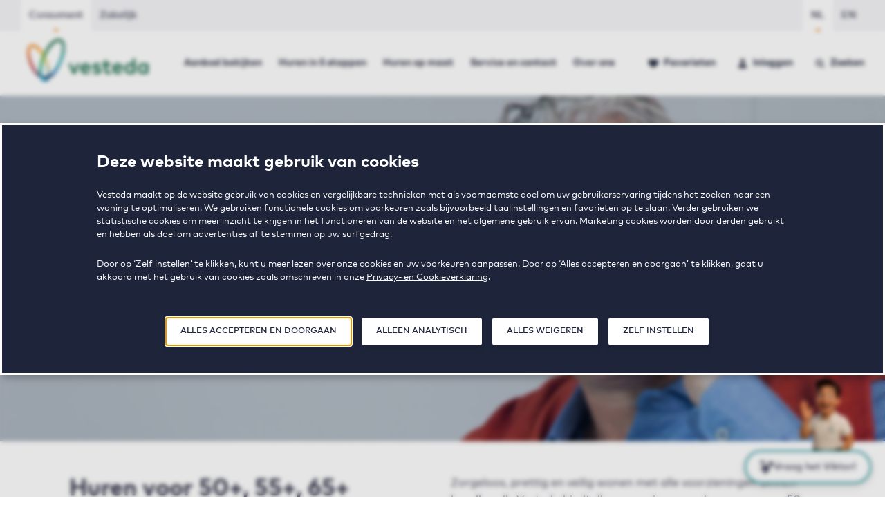

--- FILE ---
content_type: text/html; charset=utf-8
request_url: https://www.vesteda.com/nl/consument/huren-op-maat/50plus
body_size: 14101
content:
<!DOCTYPE html><html lang=nl><head><meta charset=utf-8><meta http-equiv=x-ua-compatible content="ie=edge"><meta name=viewport content="width=device-width, initial-scale=1"><link rel=canonical href=https://www.vesteda.com/nl/consument/huren-op-maat/50plus><script>window.dataLayer=window.dataLayer||[];</script><script>(function(w,d,s,l,i){w[l]=w[l]||[];w[l].push({'gtm.start':new Date().getTime(),event:'gtm.js'});var f=d.getElementsByTagName(s)[0],j=d.createElement(s),dl=l!='dataLayer'?'&l='+l:'';j.async=true;j.src='https://www.googletagmanager.com/gtm.js?id='+i+dl;f.parentNode.insertBefore(j,f);})(window,document,'script','dataLayer','GTM-PTZT8KP');</script><meta name=google-site-verification content=QtLrwxxUzmVcvOLvJKbkfS0rfdf-e9U3KC-auR0dwHg><title>Seniorenwoningen te huur bij Vesteda | Vesteda</title><meta content="Zorgeloos, prettig en veilig wonen met alle voorzieningen binnen handbereik. Vesteda biedt diverse seniorenwoningen aan voor 50-plussers en 65-plussers. Bekijk ons actuele aanbod." name=description><meta property=og:locale content=nl_NL><meta property=og:type content=article><meta property=og:url content=https://www.vesteda.com/nl/consument/huren-op-maat/50plus><meta property=og:site_name content=Vesteda><meta property=og:title content="Seniorenwoningen te huur bij Vesteda"><meta property=og:description content="Zorgeloos, prettig en veilig wonen met alle voorzieningen binnen handbereik. Vesteda biedt diverse seniorenwoningen aan voor 50-plussers en 65-plussers. Bekijk ons actuele aanbod."><meta property=og:image content=https://www.vesteda.com/static/images/vesteda_logo.png><meta property=og:image:type content=image/png><meta name=twitter:card content=summary_large_image><meta name=twitter:site content=@vesteda><meta name=twitter:title content="Seniorenwoningen te huur bij Vesteda"><meta name=twitter:description content="Zorgeloos, prettig en veilig wonen met alle voorzieningen binnen handbereik. Vesteda biedt diverse seniorenwoningen aan voor 50-plussers en 65-plussers. Bekijk ons actuele aanbod."><meta name=twitter:image content=https://www.vesteda.com/static/images/vesteda_logo.png><link rel=manifest href=/static/manifest/manifest.json><link rel=apple-touch-icon sizes=180x180 href=/static/manifest/icons/icon-180x180.png><link rel=icon type=image/png sizes=32x32 href=/static/manifest/icons/icon-32x32.png><meta name=theme-color content=#0e345b><script>document.documentElement.classList.add('has-js');</script><link rel=stylesheet href="/static/assets/style.0428e7b3.css?v=2025.1218.10.5052"><link rel=stylesheet href="/static/vue/dist/css/app.css?v=2025.1218.10.5052"><script type=application/ld+json>{"@context":"http://schema.org","@type":"BreadcrumbList","itemListElement":[{"@type":"ListItem","position":1,"item":{"@id":"https://www.vesteda.com/nl","name":"Home"}},{"@type":"ListItem","position":2,"item":{"@id":"/nl/consument","name":"Consument"}},{"@type":"ListItem","position":3,"item":{"@id":"/nl/consument/huren-op-maat","name":"Huren op maat"}},{"@type":"ListItem","position":4,"item":{"@id":"/nl/consument/huren-op-maat/50plus","name":"50&#x2B;"}}]}</script><script>var vesteda={};vesteda.baseUrl='/';vesteda.onlyFilter=false;vesteda.apiUrl='/api/units';vesteda.rootId=1303;vesteda.culture='nl';vesteda.mapsKey='AIzaSyBdzlXe7edvyRhqlw7kH7RpTZP49MBYA2g';vesteda.assetsFolder="/static/";vesteda.chatUrl='https://viktorvanvesteda.com';vesteda.labels={'city':'Plaats','street':'Straat','project':'Project','area':'Wijk','poi':'Point of interest','placeholder':'Zoek op plaats, straat, wijk of project','price':'Prijs','priceintro':'Stel een filter in op huurprijs','clearfilter':'Wis alle filters','from':'van','to':'tot','size':'Woonoppervlakte','sizeIntro':'Filter de resultaten op basis van oppervlakte','size0':'Minder dan 70 m<sup>2</sup>','size1':'70 - 90 m<sup>2</sup>','size2':'90 - 110 m<sup>2</sup>','size3':'110 - 150 m<sup>2</sup>','size4':'Meer dan 150 m<sup>2</sup>','totop':'naar boven','search':'Zoeken','numberOfBedrooms':'Aantal slaapkamers','bedroomsMoreSuffix':'of meer','moreFilterTitle':'Meer filters','moreFiltersIntro':'Stel extra filters in','viewUnitLabel':'Bekijk woning','viewComplexLabel':'Bekijk complex','roomsLabel':'slaapkamer(s)','sizeLabel':'Woonoppervlakte','unitTypeLabel':'Type woning','currentLocation':'Mijn huidige locatie','useCurrentLocation':'Gebruik mijn locatie','clearInput':'Invoer wissen','toggleMap':'Toon op kaart','housesLabel':'woningen','houseLabel':'woning','pricesLabel':'Prijzen','lastSearch':'Laatste zoekopdracht','rentedLabel':'Verhuurd','rentedWithReservationLabel':'Verhuurd onder voorbehoud','reservedLabel':'Gereserveerd','openHouseLabel':'Open dag','suggestionLabel':'Bedoel je misschien...','exclusiveLabel':'Exclusief','exclusiveDefaultLabel':'Exclusieve woning','autocompleteErrorLabel':'Geen suggesties gevonden','perMonthLabel':'per maand','periodicallyAvailable':'Regelmatig beschikbaar','resultLabel':'resultaat','resultsLabel':'resultaten','sortByLabel':'Sorteer op','manualComplex':'Nieuwbouw','addToFavoritesLabel':'Toevoegen aan favorieten','otherFilterOptionsLabel':'Overige opties','otherFilterOptionsNone':'Geen','suitedForHomeSharersCheckboxLabel':'Deelbare woning','suitedForHomeSharersLabel':'Woningdelen','filters':'Filters','showResultsLabel':'Toon resultaten','closeLabel':'Sluiten','onlySixtyFivePlusLabel':'65+','onlyFiftyFivePlusLabel':'55+','onlyFiftyPlusLabel':'50+','prioritizeKeyProfessionsLabel':'Sleutelberoepen','priorityArrangementLabel':'voorrang verlaten sociale huurwoning','onlyMiddleRentLabel':'Middenhuur','newLabel':'Nieuw','activeFilters':'Actieve filters','noActiveFilters':'Geen filters actief','removeFilters':'Filters wissen','whatdoesitmean':'Wat betekent dit?','closeInfoBox':'Sluit tooltip','todayLabel':'Vandaag','weekLabel':'Sinds deze week','monthLabel':'Sinds 4 weken','olderLabel':'Langer dan 4 weken','olderLabel':'Langer dan 4 weken','5Label':'Binnen 5 kilometer','10Label':'Binnen 10 kilometer','20Label':'Binnen 20 kilometer','30Label':'Binnen 30 kilometer','40Label':'Binnen 40 kilometer','50Label':'Binnen 50 kilometer','75Label':'Binnen 75 kilometer','100Label':'Binnen 100 kilometer','150Label':'Binnen 150 kilometer','200Label':'Binnen 200 kilometer','radius':'Straal','rentalProperty':'huurwoning','rentalProperties':'huurwoningen','housingComplex':'woningcomplex; op dit moment geen woningen te huur','housingComplexes':'woningcomplexen; op dit moment geen woningen te huur.','newHousingComplex':'Nieuwbouwcomplex ','newHousingComplexes':'Nieuwbouwcomplexen','rentalPropertyOutside':'huurwoning valt net buiten je zoekgebied','rentalPropertiesOutside':'huurwoningen vallen net buiten je zoekgebied','chat':'Vraag het Viktor!','openChat':'Open chat ','closeChat':'Chat sluiten','chatTitle':'Viktor van Vesteda','chatDescription':'Ik ben hier om antwoord te geven op algemene vragen. Deel daarom geen persoonsgegevens met mij. Als u vragen heeft over uw persoonlijke situatie, neem dan contact op met een medewerker van Vesteda. Als u een nieuwe vraag voor mij heeft, kan ik u het beste helpen in een nieuwe chat. Klik hiervoor op de refresh button.','chatPrivacyNotice':'&lt;p&gt;Door een vraag te stellen aan Viktor, gaat u akkoord met het gebruik door Vesteda van deze gegevens in overeenstemming met onze&amp;nbsp;&lt;a rel=\&quot;noopener\&quot; href=\&quot;/nl/privacy-cookies\&quot; target=\&quot;_blank\&quot;&gt;privacyverklaring&lt;/a&gt;.&lt;/p&gt;'};</script><script type=module src="/static/assets/entry.3aabd4b8.js?v=2025.1218.10.5052"></script><script type=module src="/static/vue/dist/js/chunk-vendors.js?v=2025.1218.10.5052"></script><script type=module src="/static/vue/dist/js/app.js?v=2025.1218.10.5052"></script><meta name=google-site-verification content=QOjFJYG5f8nnBc_6eCDjVwo18QjRrd9fXdc8ls2WJ98><meta name=google-site-verification content=c_oy3pVICHIz0pBf0sqJutvfcHNg4IqS9LIfiI49CJA><script>!function(T,l,y){var S=T.location,k="script",D="instrumentationKey",C="ingestionendpoint",I="disableExceptionTracking",E="ai.device.",b="toLowerCase",w="crossOrigin",N="POST",e="appInsightsSDK",t=y.name||"appInsights";(y.name||T[e])&&(T[e]=t);var n=T[t]||function(d){var g=!1,f=!1,m={initialize:!0,queue:[],sv:"5",version:2,config:d};function v(e,t){var n={},a="Browser";return n[E+"id"]=a[b](),n[E+"type"]=a,n["ai.operation.name"]=S&&S.pathname||"_unknown_",n["ai.internal.sdkVersion"]="javascript:snippet_"+(m.sv||m.version),{time:function(){var e=new Date;function t(e){var t=""+e;return 1===t.length&&(t="0"+t),t}return e.getUTCFullYear()+"-"+t(1+e.getUTCMonth())+"-"+t(e.getUTCDate())+"T"+t(e.getUTCHours())+":"+t(e.getUTCMinutes())+":"+t(e.getUTCSeconds())+"."+((e.getUTCMilliseconds()/1e3).toFixed(3)+"").slice(2,5)+"Z"}(),iKey:e,name:"Microsoft.ApplicationInsights."+e.replace(/-/g,"")+"."+t,sampleRate:100,tags:n,data:{baseData:{ver:2}}}}var h=d.url||y.src;if(h){function a(e){var t,n,a,i,r,o,s,c,u,p,l;g=!0,m.queue=[],f||(f=!0,t=h,s=function(){var e={},t=d.connectionString;if(t)for(var n=t.split(";"),a=0;a<n.length;a++){var i=n[a].split("=");2===i.length&&(e[i[0][b]()]=i[1])}if(!e[C]){var r=e.endpointsuffix,o=r?e.location:null;e[C]="https://"+(o?o+".":"")+"dc."+(r||"services.visualstudio.com")}return e}(),c=s[D]||d[D]||"",u=s[C],p=u?u+"/v2/track":d.endpointUrl,(l=[]).push((n="SDK LOAD Failure: Failed to load Application Insights SDK script (See stack for details)",a=t,i=p,(o=(r=v(c,"Exception")).data).baseType="ExceptionData",o.baseData.exceptions=[{typeName:"SDKLoadFailed",message:n.replace(/\./g,"-"),hasFullStack:!1,stack:n+"\nSnippet failed to load ["+a+"] -- Telemetry is disabled\nHelp Link: https://go.microsoft.com/fwlink/?linkid=2128109\nHost: "+(S&&S.pathname||"_unknown_")+"\nEndpoint: "+i,parsedStack:[]}],r)),l.push(function(e,t,n,a){var i=v(c,"Message"),r=i.data;r.baseType="MessageData";var o=r.baseData;return o.message='AI (Internal): 99 message:"'+("SDK LOAD Failure: Failed to load Application Insights SDK script (See stack for details) ("+n+")").replace(/\"/g,"")+'"',o.properties={endpoint:a},i}(0,0,t,p)),function(e,t){if(JSON){var n=T.fetch;if(n&&!y.useXhr)n(t,{method:N,body:JSON.stringify(e),mode:"cors"});else if(XMLHttpRequest){var a=new XMLHttpRequest;a.open(N,t),a.setRequestHeader("Content-type","application/json"),a.send(JSON.stringify(e))}}}(l,p))}function i(e,t){f||setTimeout(function(){!t&&m.core||a()},500)}var e=function(){var n=l.createElement(k);n.src=h;var e=y[w];return!e&&""!==e||"undefined"==n[w]||(n[w]=e),n.onload=i,n.onerror=a,n.onreadystatechange=function(e,t){"loaded"!==n.readyState&&"complete"!==n.readyState||i(0,t)},n}();y.ld<0?l.getElementsByTagName("head")[0].appendChild(e):setTimeout(function(){l.getElementsByTagName(k)[0].parentNode.appendChild(e)},y.ld||0)}try{m.cookie=l.cookie}catch(p){}function t(e){for(;e.length;)!function(t){m[t]=function(){var e=arguments;g||m.queue.push(function(){m[t].apply(m,e)})}}(e.pop())}var n="track",r="TrackPage",o="TrackEvent";t([n+"Event",n+"PageView",n+"Exception",n+"Trace",n+"DependencyData",n+"Metric",n+"PageViewPerformance","start"+r,"stop"+r,"start"+o,"stop"+o,"addTelemetryInitializer","setAuthenticatedUserContext","clearAuthenticatedUserContext","flush"]),m.SeverityLevel={Verbose:0,Information:1,Warning:2,Error:3,Critical:4};var s=(d.extensionConfig||{}).ApplicationInsightsAnalytics||{};if(!0!==d[I]&&!0!==s[I]){var c="onerror";t(["_"+c]);var u=T[c];T[c]=function(e,t,n,a,i){var r=u&&u(e,t,n,a,i);return!0!==r&&m["_"+c]({message:e,url:t,lineNumber:n,columnNumber:a,error:i}),r},d.autoExceptionInstrumented=!0}return m}(y.cfg);function a(){y.onInit&&y.onInit(n)}(T[t]=n).queue&&0===n.queue.length?(n.queue.push(a),n.trackPageView({})):a()}(window,document,{src:"https://js.monitor.azure.com/scripts/b/ai.2.min.js",crossOrigin:"anonymous",cfg:{connectionString:'InstrumentationKey=cf6bc568-a22b-4933-98de-1f5878615a4a;IngestionEndpoint=https://westeurope-3.in.applicationinsights.azure.com/;LiveEndpoint=https://westeurope.livediagnostics.monitor.azure.com/;ApplicationId=365e73c5-fe8e-488e-9d9b-333a072f80c9'}});</script><body><a href=#menu class=c-skip-link>Ga naar het hoofdmenu</a> <a href=#content class=c-skip-link>Ga naar de inhoud</a><div class=js--main-page><noscript><iframe src="https://www.googletagmanager.com/ns.html?id=GTM-PTZT8KP" height=0 width=0 style=display:none;visibility:hidden></iframe></noscript><header class=c-nav id=menu><div class=c-nav__contained data-cy=nav-contained><div class="c-nav-contained js--nav-contained"><div class="c-nav-contained__bar js--nav-contained__top-bar"><div class="o-retain c-nav-contained__retain"><div class="o-layout o-layout--gutter-tiny o-layout--align-middle"><div class="o-layout__cell o-layout__cell--fill"><div class=c-nav-contained__logo><a href=/nl> <span class=logo-focus-box> <img src=/static/images/vesteda_logo.svg class=logo alt=Vesteda> </span> </a></div></div><div class="o-layout__cell o-layout__cell--fit"><div class="c-filter-foldout js--filter-foldout js--subscribe-fav-menu"><div class=c-filter-foldout__wrap-button><button class="c-button c-button--has-icon c-button--hide-label c-button--quinary c-button--rounded c-button--small js--filter-foldout__toggle js--subscribe__counter-button js--datalayer-push" title=Favorieten aria-expanded=false data-category=action data-action=toggle data-label=favorieten data-cy=btn-toggle-favorites> <span class=c-button__inner> <span class="c-button__label u-visually-hidden" data-module-bind=btn-label> Favorieten </span> <span class=u-visually-hidden data-module-bind=btn-secondary-label> Favorieten </span> <span class=c-button__wrap-icon> <svg class=c-icon role=presentation aria-hidden=true><use xlink:href=/static/dist/sprite.svg#icon-heart></use></svg> </span> </span> </button> <span class=c-button--favorite-wrapper role=status> <span class=c-button--favorite-counter></span> <span class=u-visually-hidden>Opgeslagen producten</span> </span> <svg class="c-icon c-filter-foldout__arrow c-filter-foldout__arrow--palm" role=presentation aria-hidden=true><use xlink:href=/static/dist/sprite.svg#icon-triangle></use></svg></div><div class="c-filter-foldout__foldout js--filter-foldout__foldout t-bg--white" data-cy=foldout-favorites role=dialog aria-modal=true aria-labelledby=favorites-title><svg class="c-icon c-filter-foldout__arrow c-filter-foldout__arrow--desk" role=presentation aria-hidden=true><use xlink:href=/static/dist/sprite.svg#icon-triangle></use></svg><div class=c-subscriptions><div><div class=o-layout><div class="o-layout__cell o-layout__cell--fill"><h3 id=favorites-title class="h5 u-padding-small u-margin-bottom-none">Mijn bewaarde favorieten</h3></div><div class="o-layout__cell o-layout__cell--fit"><button type=button class="o-button-clean c-filter-foldout__close-icon c-button--focus-visible js--filter-foldout__close"> <span class=u-visually-hidden>Sluit modal</span> <svg class=c-icon role=presentation aria-hidden=true><use xlink:href=/static/dist/sprite.svg#icon-close></use></svg> </button></div></div><div class="u-padding-small js--subscribe__show-if-empty" data-cy=favorites-empty><p>U heeft nog geen woningen toegevoegd om u in te schrijven.&#xA; Log in bij Huren bij Vesteda om uw eerdere inschrijvingen te bekijken.</p><a class="c-button c-button--full-width js--subscribe__login" href=https://hurenbij.vesteda.com/login> <span class=c-button__inner> <span class=c-button__label data-module-bind=btn-label> Inloggen </span> <span class=u-visually-hidden data-module-bind=btn-secondary-label> Inloggen </span> </span> </a></div><div class=js--subscribe__show-if-filled hidden data-cy=favorites-filled><ul class="o-list-clean js--subscribe__list" data-cy=favorites-list><li hidden class="js--subscribe__row u-border--bottom u-padding-small u-padding-top-tiny u-padding-bottom-tiny u-show-focus"><div class="o-layout o-layout--gutter-small o-layout--align-middle"><div class="o-layout__cell o-layout__cell--fit"><img width=48 height=48 srcset="" src="" alt="" class="u-block js--subscribe__image" loading=lazy></div><div class="o-layout__cell o-layout__cell--fill o-reorder-column"><h4 class="h6 u-margin-bottom-none"><a href=# class="u-focus-visible js--subscribe__link-street">[street]</a></h4><p class="o-reorder-column__first u-micro u-margin-bottom-none t-color--emo-dark js--subscribe__type">[type]<p class="u-milli u-margin-bottom-none js--subscribe__city">[city]</div><div class="o-layout__cell o-layout__cell--fit"><button type=button class="o-button-clean u-block c-button--focus-visible js--subscribe__delete"> <span class=u-visually-hidden> <span class=js--subscribe__street-name>[streetName]</span> </span> <svg class="c-icon c-icon--small" role=presentation aria-hidden=true><use xlink:href=/static/dist/sprite.svg#icon-trash></use></svg> </button></div></div></ul><div class=u-padding-small><p><a class="c-button c-button--full-width js--subscribe__go-subscribe" href="https://hurenbij.vesteda.com/"> <span class=c-button__inner> <span class=c-button__label data-module-bind=btn-label> Inschrijven </span> <span class=u-visually-hidden data-module-bind=btn-secondary-label> Inschrijven </span> </span> </a><div class="o-layout o-layout--align-center"><a href=https://hurenbij.vesteda.com/login class="c-button--focus-visible js--subscribe__login" rel="noopener noreferrer">Inloggen zonder inschrijving</a></div></div></div></div></div></div></div></div><div class="o-layout__cell o-layout__cell--fit"><div class="c-filter-foldout js--filter-foldout"><div class=c-filter-foldout__wrap-button><button class="c-button c-button--has-icon c-button--hide-label c-button--quinary c-button--rounded c-button--small js--filter-foldout__toggle js--datalayer-push" title=Inloggen aria-expanded=false data-category=action data-action=toggle data-label=login> <span class=c-button__inner> <span class="c-button__label u-visually-hidden" data-module-bind=btn-label> Inloggen </span> <span class=u-visually-hidden data-module-bind=btn-secondary-label> Inloggen </span> <span class=c-button__wrap-icon> <svg class=c-icon role=presentation aria-hidden=true><use xlink:href=/static/dist/sprite.svg#icon-user></use></svg> </span> </span> </button> <svg class="c-icon c-filter-foldout__arrow c-filter-foldout__arrow--palm" role=presentation aria-hidden=true><use xlink:href=/static/dist/sprite.svg#icon-triangle></use></svg></div><div class="c-filter-foldout__foldout js--filter-foldout__foldout t-bg--white" role=dialog aria-modal=true aria-labelledby=login-title><svg class="c-icon c-filter-foldout__arrow c-filter-foldout__arrow--desk" role=presentation aria-hidden=true><use xlink:href=/static/dist/sprite.svg#icon-triangle></use></svg><div class=o-layout><div class="o-layout__cell o-layout__cell--fill"><h3 id=login-title class="h5 u-padding-small u-margin-bottom-none">Inloggen als...</h3></div><div class="o-layout__cell o-layout__cell--fit"><button type=button class="o-button-clean c-filter-foldout__close-icon c-button--focus-visible js--filter-foldout__close"> <span class=u-visually-hidden>Sluit modal</span> <svg class=c-icon role=presentation aria-hidden=true><use xlink:href=/static/dist/sprite.svg#icon-close></use></svg> </button></div></div><ul class="o-list-clean u-margin-bottom-none"><li><a href=https://hurenbij.vesteda.com/login class="c-nav-secondary__foldout-link js--datalayer-push" data-category=action data-action=naar_inloggen data-label=https://hurenbij.vesteda.com/login>Nieuwe woningzoeker</a><li><a href="https://mijn.vesteda.com/" class="c-nav-secondary__foldout-link js--datalayer-push" data-category=action data-action=naar_inloggen data-label="https://mijn.vesteda.com/">Huurder van een Vesteda woning</a></ul></div></div></div><div class="o-layout__cell o-layout__cell--fit"><button type=button class="c-button c-button--has-icon c-button--hide-label c-button--tertiary c-button--rounded c-button--small js--nav-contained__toggle-foldout" aria-expanded=false> <span class=u-visually-hidden></span> <span class="c-button__inner js--nav-contained__toggle-on"> <span class=c-button__wrap-icon> <svg class=c-icon role=presentation aria-hidden=true><use xlink:href=/static/dist/sprite.svg#icon-nav-toggle></use></svg> </span> </span> </button></div></div></div></div><div class="c-nav-contained__foldout js--nav-contained__foldout"><div class=c-nav-contained__tabs><ul class="o-layout c-nav-contained__tablist u-margin-bottom-none"><li class="o-layout__cell o-layout__cell--fit"><a href=# class="c-nav-expanded__link is-active js--nav-contained__tab" data-panel-id=panel_1346 data-gtm=trackClickPrimaryNavContained>Consument</a><li class="o-layout__cell o-layout__cell--fit"><a href=# class="c-nav-expanded__link js--nav-contained__tab" data-panel-id=panel_1310 data-gtm=trackClickPrimaryNavContained>Zakelijk</a></ul><button type=button class="o-button-clean c-filter-foldout__close-icon c-button--focus-visible js--nav-contained__close-mobile"> <span class=u-visually-hidden></span> <svg class=c-icon role=presentation aria-hidden=true><use xlink:href=/static/dist/sprite.svg#icon-close></use></svg> </button></div><div class=c-nav-contained__level-1><div class=c-nav-contained__top><div class="c-nav-contained__level-2 js--nav-contained__panel is-open" id=panel_1346><ul class="o-list-clean u-margin-bottom-none"><li><a href=/nl/consument class="c-nav-contained__link o-layout"> Consument </a><li><a href=# class="c-nav-contained__link js--datalayer-last-interacted js--nav-contained__toggle-submenu o-layout o-layout--align-middle" data-submenu-id=submenu_1346-5327 data-gtm=trackClickSecondaryNavContained data-id="Aanbod bekijken"> <span class="o-layout__cell o-layout__cell--fill"> Aanbod bekijken </span> <span class="o-layout__cell o-layout__cell--fit"> <svg class="c-icon c-icon--small" role=presentation aria-hidden=true><use xlink:href=/static/dist/sprite.svg#icon-chevron-right></use></svg> </span> </a><li><a href=# class="c-nav-contained__link js--datalayer-last-interacted js--nav-contained__toggle-submenu o-layout o-layout--align-middle" data-submenu-id=submenu_1346-4100 data-gtm=trackClickSecondaryNavContained data-id="Huren in 5 stappen"> <span class="o-layout__cell o-layout__cell--fill"> Huren in 5 stappen </span> <span class="o-layout__cell o-layout__cell--fit"> <svg class="c-icon c-icon--small" role=presentation aria-hidden=true><use xlink:href=/static/dist/sprite.svg#icon-chevron-right></use></svg> </span> </a><li><a href=# class="c-nav-contained__link js--datalayer-last-interacted js--nav-contained__toggle-submenu o-layout o-layout--align-middle" data-submenu-id=submenu_1346-5457 data-gtm=trackClickSecondaryNavContained data-id="Huren op maat"> <span class="o-layout__cell o-layout__cell--fill"> Huren op maat </span> <span class="o-layout__cell o-layout__cell--fit"> <svg class="c-icon c-icon--small" role=presentation aria-hidden=true><use xlink:href=/static/dist/sprite.svg#icon-chevron-right></use></svg> </span> </a><li><a href=# class="c-nav-contained__link js--datalayer-last-interacted js--nav-contained__toggle-submenu o-layout o-layout--align-middle" data-submenu-id=submenu_1346-1800 data-gtm=trackClickSecondaryNavContained data-id="Service en contact"> <span class="o-layout__cell o-layout__cell--fill"> Service en contact </span> <span class="o-layout__cell o-layout__cell--fit"> <svg class="c-icon c-icon--small" role=presentation aria-hidden=true><use xlink:href=/static/dist/sprite.svg#icon-chevron-right></use></svg> </span> </a><li><a href=/nl/consument/over-ons class="c-nav-contained__link js--datalayer-last-interacted o-layout o-layout--align-middle" data-submenu-id=submenu_1346-8065 data-gtm=trackClickSecondaryNavContained data-id="Over ons"> <span class="o-layout__cell o-layout__cell--fill"> Over ons </span> </a></ul></div><div class="c-nav-contained__level-3 js--nav-contained__submenu" id=submenu_1346-5327><button class="c-button c-button--has-icon c-button--reversed c-button--quartenary c-button--full-width c-button--has-icon js--nav-contained__back" href=# type=button> <span class=c-button__inner> <span class=c-button__label data-module-bind=btn-label> Consument </span> <span class=u-visually-hidden data-module-bind=btn-secondary-label> Consument </span> <span class=c-button__wrap-icon> <svg class="c-icon c-icon--small" role=presentation aria-hidden=true><use xlink:href=/static/dist/sprite.svg#icon-arrow-left></use></svg> </span> </span> </button><ul class="o-list-clean u-margin-bottom-none"><li><a href=/nl/consument/aanbod-bekijken class="c-nav-contained__link u-block"> Aanbod bekijken </a><li><a href=/nl/consument/aanbod-bekijken/parkeren class="c-nav-contained__link u-block">Parkeren</a></ul></div><div class="c-nav-contained__level-3 js--nav-contained__submenu" id=submenu_1346-4100><button class="c-button c-button--has-icon c-button--reversed c-button--quartenary c-button--full-width c-button--has-icon js--nav-contained__back" href=# type=button> <span class=c-button__inner> <span class=c-button__label data-module-bind=btn-label> Consument </span> <span class=u-visually-hidden data-module-bind=btn-secondary-label> Consument </span> <span class=c-button__wrap-icon> <svg class="c-icon c-icon--small" role=presentation aria-hidden=true><use xlink:href=/static/dist/sprite.svg#icon-arrow-left></use></svg> </span> </span> </button><ul class="o-list-clean u-margin-bottom-none"><li><a href=/nl/consument/huren-in-5-stappen class="c-nav-contained__link u-block"> Huren in 5 stappen </a><li><a href=/nl/consument/huren-in-5-stappen/inschrijven-en-bezichtigen class="c-nav-contained__link u-block">Inschrijven en bezichtigen</a><li><a href=/nl/consument/huren-in-5-stappen/voorwaarden-en-toewijzing class="c-nav-contained__link u-block">Voorwaarden en toewijzing</a></ul></div><div class="c-nav-contained__level-3 js--nav-contained__submenu" id=submenu_1346-5457><button class="c-button c-button--has-icon c-button--reversed c-button--quartenary c-button--full-width c-button--has-icon js--nav-contained__back" href=# type=button> <span class=c-button__inner> <span class=c-button__label data-module-bind=btn-label> Consument </span> <span class=u-visually-hidden data-module-bind=btn-secondary-label> Consument </span> <span class=c-button__wrap-icon> <svg class="c-icon c-icon--small" role=presentation aria-hidden=true><use xlink:href=/static/dist/sprite.svg#icon-arrow-left></use></svg> </span> </span> </button><ul class="o-list-clean u-margin-bottom-none"><li><a href=/nl/consument/huren-op-maat class="c-nav-contained__link u-block"> Huren op maat </a><li><a href=/nl/consument/huren-op-maat/woningdelen class="c-nav-contained__link u-block">Woningdelen</a><li><a href=/nl/consument/huren-op-maat/50plus class="c-nav-contained__link u-block">50&#x2B;</a><li><a href=/nl/consument/huren-op-maat/sleutelberoepen class="c-nav-contained__link u-block">Sleutelberoepen</a><li><a href=/nl/consument/huren-op-maat/tijdelijke-kamerverhuur class="c-nav-contained__link u-block">Tijdelijke kamerverhuur</a><li><a href=/nl/consument/huren-op-maat/middenhuur class="c-nav-contained__link u-block">Middenhuur</a><li><a href=/nl/consument/huren-op-maat/bestaande-huurders class="c-nav-contained__link u-block">Bestaande huurders</a><li><a href=/nl/consument/huren-op-maat/voorrang-verlaten-sociale-huurwoning class="c-nav-contained__link u-block">Voorrang verlaten sociale huurwoning</a></ul></div><div class="c-nav-contained__level-3 js--nav-contained__submenu" id=submenu_1346-1800><button class="c-button c-button--has-icon c-button--reversed c-button--quartenary c-button--full-width c-button--has-icon js--nav-contained__back" href=# type=button> <span class=c-button__inner> <span class=c-button__label data-module-bind=btn-label> Consument </span> <span class=u-visually-hidden data-module-bind=btn-secondary-label> Consument </span> <span class=c-button__wrap-icon> <svg class="c-icon c-icon--small" role=presentation aria-hidden=true><use xlink:href=/static/dist/sprite.svg#icon-arrow-left></use></svg> </span> </span> </button><ul class="o-list-clean u-margin-bottom-none"><li><a href=/nl/consument/service-en-contact class="c-nav-contained__link u-block"> Service en contact </a><li><a href=/nl/consument/service-en-contact/huurverhoging-2025 class="c-nav-contained__link u-block">Huurverhoging 2025</a><li><a href=/nl/consument/service-en-contact/energie-besparen class="c-nav-contained__link u-block">Energie besparen</a><li><a href=/nl/consument/service-en-contact/storingen-reparaties class="c-nav-contained__link u-block">Storingen-reparaties</a><li><a href=/nl/consument/service-en-contact/onderhoud class="c-nav-contained__link u-block">Onderhoud</a><li><a href=/nl/consument/service-en-contact/mijn-huur class="c-nav-contained__link u-block">Mijn huur</a><li><a href=/nl/consument/service-en-contact/belangen-klachten class="c-nav-contained__link u-block">Belangen-klachten</a><li><a href=/nl/consument/service-en-contact/veelgestelde-vragen-woningzoekers class="c-nav-contained__link u-block">Veelgestelde vragen woningzoekers</a><li><a href=/nl/consument/service-en-contact/veelgestelde-vragen-huurders class="c-nav-contained__link u-block">Veelgestelde vragen huurders</a><li><a href=/nl/consument/service-en-contact/protocol-cameratoezicht-vesteda class="c-nav-contained__link u-block">Protocol cameratoezicht Vesteda</a><li><a href=/nl/consument/service-en-contact/nieuws class="c-nav-contained__link u-block">Nieuws</a><li><a href=/nl/consument/service-en-contact/contact class="c-nav-contained__link u-block">Contact</a></ul></div><div class="c-nav-contained__level-2 js--nav-contained__panel" id=panel_1310><ul class="o-list-clean u-margin-bottom-none"><li><a href=/nl/zakelijk class="c-nav-contained__link o-layout"> Zakelijk </a><li><a href=# class="c-nav-contained__link js--datalayer-last-interacted js--nav-contained__toggle-submenu o-layout o-layout--align-middle" data-submenu-id=submenu_1310-1333 data-gtm=trackClickSecondaryNavContained data-id="Over Vesteda"> <span class="o-layout__cell o-layout__cell--fill"> Over Vesteda </span> <span class="o-layout__cell o-layout__cell--fit"> <svg class="c-icon c-icon--small" role=presentation aria-hidden=true><use xlink:href=/static/dist/sprite.svg#icon-chevron-right></use></svg> </span> </a><li><a href=# class="c-nav-contained__link js--datalayer-last-interacted js--nav-contained__toggle-submenu o-layout o-layout--align-middle" data-submenu-id=submenu_1310-1332 data-gtm=trackClickSecondaryNavContained data-id=Investeren> <span class="o-layout__cell o-layout__cell--fill"> Investeren </span> <span class="o-layout__cell o-layout__cell--fit"> <svg class="c-icon c-icon--small" role=presentation aria-hidden=true><use xlink:href=/static/dist/sprite.svg#icon-chevron-right></use></svg> </span> </a><li><a href=# class="c-nav-contained__link js--datalayer-last-interacted js--nav-contained__toggle-submenu o-layout o-layout--align-middle" data-submenu-id=submenu_1310-1598 data-gtm=trackClickSecondaryNavContained data-id=ESG> <span class="o-layout__cell o-layout__cell--fill"> ESG </span> <span class="o-layout__cell o-layout__cell--fit"> <svg class="c-icon c-icon--small" role=presentation aria-hidden=true><use xlink:href=/static/dist/sprite.svg#icon-chevron-right></use></svg> </span> </a><li><a href=# class="c-nav-contained__link js--datalayer-last-interacted js--nav-contained__toggle-submenu o-layout o-layout--align-middle" data-submenu-id=submenu_1310-3554 data-gtm=trackClickSecondaryNavContained data-id="Transacties en projecten"> <span class="o-layout__cell o-layout__cell--fill"> Transacties en projecten </span> <span class="o-layout__cell o-layout__cell--fit"> <svg class="c-icon c-icon--small" role=presentation aria-hidden=true><use xlink:href=/static/dist/sprite.svg#icon-chevron-right></use></svg> </span> </a><li><a href=/nl/zakelijk/nieuws class="c-nav-contained__link js--datalayer-last-interacted o-layout o-layout--align-middle" data-submenu-id=submenu_1310-1344 data-gtm=trackClickSecondaryNavContained data-id=Nieuws> <span class="o-layout__cell o-layout__cell--fill"> Nieuws </span> </a><li><a href=/nl/zakelijk/werken-bij class="c-nav-contained__link js--datalayer-last-interacted o-layout o-layout--align-middle" data-submenu-id=submenu_1310-1328 data-gtm=trackClickSecondaryNavContained data-id="Werken bij"> <span class="o-layout__cell o-layout__cell--fill"> Werken bij </span> </a><li><a href=/nl/zakelijk/contact class="c-nav-contained__link js--datalayer-last-interacted o-layout o-layout--align-middle" data-submenu-id=submenu_1310-3582 data-gtm=trackClickSecondaryNavContained data-id=Contact> <span class="o-layout__cell o-layout__cell--fill"> Contact </span> </a></ul></div><div class="c-nav-contained__level-3 js--nav-contained__submenu" id=submenu_1310-1333><button class="c-button c-button--has-icon c-button--reversed c-button--quartenary c-button--full-width c-button--has-icon js--nav-contained__back" href=# type=button> <span class=c-button__inner> <span class=c-button__label data-module-bind=btn-label> Zakelijk </span> <span class=u-visually-hidden data-module-bind=btn-secondary-label> Zakelijk </span> <span class=c-button__wrap-icon> <svg class="c-icon c-icon--small" role=presentation aria-hidden=true><use xlink:href=/static/dist/sprite.svg#icon-arrow-left></use></svg> </span> </span> </button><ul class="o-list-clean u-margin-bottom-none"><li><a href=/nl/zakelijk/over-vesteda class="c-nav-contained__link u-block"> Vesteda in het kort </a><li><a href=/nl/zakelijk/over-vesteda/strategie class="c-nav-contained__link u-block">Strategie</a><li><a href=/nl/zakelijk/over-vesteda/management class="c-nav-contained__link u-block">Management</a><li><a href=/nl/zakelijk/over-vesteda/supervisory-committee class="c-nav-contained__link u-block">Supervisory Committee</a><li><a href=/nl/zakelijk/over-vesteda/structuur-en-governance class="c-nav-contained__link u-block">Structuur en governance</a><li><a href=/nl/zakelijk/over-vesteda/voor-leveranciers class="c-nav-contained__link u-block">Voor leveranciers</a><li><a href=/nl/zakelijk/over-vesteda/housing-market-indicator class="c-nav-contained__link u-block">Housing Market Indicator</a></ul></div><div class="c-nav-contained__level-3 js--nav-contained__submenu" id=submenu_1310-1332><button class="c-button c-button--has-icon c-button--reversed c-button--quartenary c-button--full-width c-button--has-icon js--nav-contained__back" href=# type=button> <span class=c-button__inner> <span class=c-button__label data-module-bind=btn-label> Zakelijk </span> <span class=u-visually-hidden data-module-bind=btn-secondary-label> Zakelijk </span> <span class=c-button__wrap-icon> <svg class="c-icon c-icon--small" role=presentation aria-hidden=true><use xlink:href=/static/dist/sprite.svg#icon-arrow-left></use></svg> </span> </span> </button><ul class="o-list-clean u-margin-bottom-none"><li><a href=/nl/zakelijk/investeren class="c-nav-contained__link u-block"> Investor Relations </a><li><a href=/nl/zakelijk/investeren/equity class="c-nav-contained__link u-block">Equity</a><li><a href=/nl/zakelijk/investeren/debt class="c-nav-contained__link u-block">Debt</a><li><a href=/nl/zakelijk/investeren/jaarverslagen class="c-nav-contained__link u-block">Jaarverslagen</a></ul></div><div class="c-nav-contained__level-3 js--nav-contained__submenu" id=submenu_1310-1598><button class="c-button c-button--has-icon c-button--reversed c-button--quartenary c-button--full-width c-button--has-icon js--nav-contained__back" href=# type=button> <span class=c-button__inner> <span class=c-button__label data-module-bind=btn-label> Zakelijk </span> <span class=u-visually-hidden data-module-bind=btn-secondary-label> Zakelijk </span> <span class=c-button__wrap-icon> <svg class="c-icon c-icon--small" role=presentation aria-hidden=true><use xlink:href=/static/dist/sprite.svg#icon-arrow-left></use></svg> </span> </span> </button><ul class="o-list-clean u-margin-bottom-none"><li><a href=/nl/zakelijk/esg class="c-nav-contained__link u-block"> ESG </a><li><a href=/nl/zakelijk/esg/milieu class="c-nav-contained__link u-block">Milieu</a><li><a href=/nl/zakelijk/esg/sociale-duurzaamheid class="c-nav-contained__link u-block">Sociale duurzaamheid</a><li><a href=/nl/zakelijk/esg/wet-en-regelgeving class="c-nav-contained__link u-block">Wet- en regelgeving</a></ul></div><div class="c-nav-contained__level-3 js--nav-contained__submenu" id=submenu_1310-3554><button class="c-button c-button--has-icon c-button--reversed c-button--quartenary c-button--full-width c-button--has-icon js--nav-contained__back" href=# type=button> <span class=c-button__inner> <span class=c-button__label data-module-bind=btn-label> Zakelijk </span> <span class=u-visually-hidden data-module-bind=btn-secondary-label> Zakelijk </span> <span class=c-button__wrap-icon> <svg class="c-icon c-icon--small" role=presentation aria-hidden=true><use xlink:href=/static/dist/sprite.svg#icon-arrow-left></use></svg> </span> </span> </button><ul class="o-list-clean u-margin-bottom-none"><li><a href=/nl/zakelijk/transacties-en-projecten class="c-nav-contained__link u-block"> Transacties en projecten </a><li><a href=/nl/zakelijk/transacties-en-projecten/recente-transacties class="c-nav-contained__link u-block">Recente transacties</a><li><a href=/nl/zakelijk/transacties-en-projecten/renovatie-en-verduurzamingsprojecten class="c-nav-contained__link u-block">Renovatie en verduurzamingsprojecten</a><li><a href=/nl/zakelijk/transacties-en-projecten/contact-acquisitions-development class="c-nav-contained__link u-block">Contact Acquisitions &amp; Development</a></ul></div></div><div class=c-nav-contained__bottom><a href=/nl/zoeken class="c-nav-contained__link o-layout o-layout--align-middle"> <span class="o-layout__cell o-layout__cell--fit"> <svg class="c-icon c-icon--small" role=presentation aria-hidden=true><use xlink:href=/static/dist/sprite.svg#icon-magnifier></use></svg> </span> <span class="o-layout__cell o-layout__cell--fill"> Zoeken </span> </a><div class=o-layout><div class="o-layout__cell o-layout__cell--fit"><a class="c-button c-button--quartenary has-active-arrow" href=/nl/consument/huren-op-maat/50plus> <span class=c-button__inner> <span class=c-button__label data-module-bind=btn-label> NL </span> <span class=u-visually-hidden data-module-bind=btn-secondary-label> NL </span> </span> </a></div><div class="o-layout__cell o-layout__cell--fit"><a class="c-button c-button--quartenary" href=/en/client/tailor-made-solutions/senior-housing-options> <span class=c-button__inner> <span class=c-button__label data-module-bind=btn-label> EN </span> <span class=u-visually-hidden data-module-bind=btn-secondary-label> EN </span> </span> </a></div></div></div></div></div></div></div><div class=c-nav__expanded data-cy=nav-expanded><div class=c-nav-expanded><div class=c-nav-expanded__top><div class="o-retain o-retain--wall"><div class="o-layout o-layout--gutter-base"><div class="o-layout__cell o-layout__cell--fill"><ul class="o-layout u-margin-bottom-none"><li class="o-layout__cell o-layout__cell--fit"><a href=/nl/consument class="c-nav-expanded__link is-active" data-gtm=trackClickPrimaryNavExpanded>Consument</a><li class="o-layout__cell o-layout__cell--fit"><a href=/nl/zakelijk class=c-nav-expanded__link data-gtm=trackClickPrimaryNavExpanded>Zakelijk</a></ul></div><div class="o-layout__cell o-layout__cell--fit"><ul class="o-layout u-margin-bottom-none"><li class="o-layout__cell o-layout__cell--fit"><a href=/nl/consument/huren-op-maat/50plus class="c-nav-expanded__link is-active"> NL </a><li class="o-layout__cell o-layout__cell--fit"><a href=/en/client/tailor-made-solutions/senior-housing-options class=c-nav-expanded__link> EN </a></ul></div></div></div></div><div class="o-retain o-retain--wall"><div class="c-nav-grid js--nav"><div class=c-nav-grid__logo><a href=/nl> <span class=logo-focus-box> <img src=/static/images/vesteda_logo.svg class=logo alt=Vesteda> </span> </a></div><div class=c-nav-grid__nav><ul class="o-layout o-layout--gutter-base u-margin-bottom-none c-nav-secondary"><li class="o-layout__cell o-layout__cell--fit"><div class=c-nav-secondary__item><a href=/nl/consument/aanbod-bekijken class="c-nav-secondary__link js--datalayer-last-interacted js--nav__toggle-foldout" data-foldout-id=5327 aria-expanded=false data-gtm=trackClickSecondaryNavExpanded data-id="Aanbod bekijken"> Aanbod bekijken </a><div id=5327 class="c-nav-secondary__foldout js--nav__foldout"><ul class="o-list-clean u-margin-bottom-none"><li><a href=/nl/consument/aanbod-bekijken class="c-nav-secondary__foldout-link c-nav-secondary__foldout-link--main" data-gtm=trackClickNavFoldoutMainLink> Aanbod bekijken </a><li><a href=/nl/consument/aanbod-bekijken/parkeren class=c-nav-secondary__foldout-link data-gtm=trackClickNavFoldoutTertiary> Parkeren </a></ul></div></div><li class="o-layout__cell o-layout__cell--fit"><div class=c-nav-secondary__item><a href=/nl/consument/huren-in-5-stappen class="c-nav-secondary__link js--datalayer-last-interacted js--nav__toggle-foldout" data-foldout-id=4100 aria-expanded=false data-gtm=trackClickSecondaryNavExpanded data-id="Huren in 5 stappen"> Huren in 5 stappen </a><div id=4100 class="c-nav-secondary__foldout js--nav__foldout"><ul class="o-list-clean u-margin-bottom-none"><li><a href=/nl/consument/huren-in-5-stappen class="c-nav-secondary__foldout-link c-nav-secondary__foldout-link--main" data-gtm=trackClickNavFoldoutMainLink> Huren in 5 stappen </a><li><a href=/nl/consument/huren-in-5-stappen/inschrijven-en-bezichtigen class=c-nav-secondary__foldout-link data-gtm=trackClickNavFoldoutTertiary> Inschrijven en bezichtigen </a><li><a href=/nl/consument/huren-in-5-stappen/voorwaarden-en-toewijzing class=c-nav-secondary__foldout-link data-gtm=trackClickNavFoldoutTertiary> Voorwaarden en toewijzing </a></ul></div></div><li class="o-layout__cell o-layout__cell--fit"><div class=c-nav-secondary__item><a href=/nl/consument/huren-op-maat class="c-nav-secondary__link js--datalayer-last-interacted js--nav__toggle-foldout" data-foldout-id=5457 aria-expanded=false data-gtm=trackClickSecondaryNavExpanded data-id="Huren op maat"> Huren op maat </a><div id=5457 class="c-nav-secondary__foldout js--nav__foldout"><ul class="o-list-clean u-margin-bottom-none"><li><a href=/nl/consument/huren-op-maat class="c-nav-secondary__foldout-link c-nav-secondary__foldout-link--main" data-gtm=trackClickNavFoldoutMainLink> Huren op maat </a><li><a href=/nl/consument/huren-op-maat/woningdelen class=c-nav-secondary__foldout-link data-gtm=trackClickNavFoldoutTertiary> Woningdelen </a><li><a href=/nl/consument/huren-op-maat/50plus class=c-nav-secondary__foldout-link data-gtm=trackClickNavFoldoutTertiary> 50&#x2B; </a><li><a href=/nl/consument/huren-op-maat/sleutelberoepen class=c-nav-secondary__foldout-link data-gtm=trackClickNavFoldoutTertiary> Sleutelberoepen </a><li><a href=/nl/consument/huren-op-maat/tijdelijke-kamerverhuur class=c-nav-secondary__foldout-link data-gtm=trackClickNavFoldoutTertiary> Tijdelijke kamerverhuur </a><li><a href=/nl/consument/huren-op-maat/middenhuur class=c-nav-secondary__foldout-link data-gtm=trackClickNavFoldoutTertiary> Middenhuur </a><li><a href=/nl/consument/huren-op-maat/bestaande-huurders class=c-nav-secondary__foldout-link data-gtm=trackClickNavFoldoutTertiary> Bestaande huurders </a><li><a href=/nl/consument/huren-op-maat/voorrang-verlaten-sociale-huurwoning class=c-nav-secondary__foldout-link data-gtm=trackClickNavFoldoutTertiary> Voorrang verlaten sociale huurwoning </a></ul></div></div><li class="o-layout__cell o-layout__cell--fit"><div class=c-nav-secondary__item><a href=/nl/consument/service-en-contact class="c-nav-secondary__link js--datalayer-last-interacted js--nav__toggle-foldout" data-foldout-id=1800 aria-expanded=false data-gtm=trackClickSecondaryNavExpanded data-id="Service en contact"> Service en contact </a><div id=1800 class="c-nav-secondary__foldout js--nav__foldout"><ul class="o-list-clean u-margin-bottom-none"><li><a href=/nl/consument/service-en-contact class="c-nav-secondary__foldout-link c-nav-secondary__foldout-link--main" data-gtm=trackClickNavFoldoutMainLink> Service en contact </a><li><a href=/nl/consument/service-en-contact/huurverhoging-2025 class=c-nav-secondary__foldout-link data-gtm=trackClickNavFoldoutTertiary> Huurverhoging 2025 </a><li><a href=/nl/consument/service-en-contact/energie-besparen class=c-nav-secondary__foldout-link data-gtm=trackClickNavFoldoutTertiary> Energie besparen </a><li><a href=/nl/consument/service-en-contact/storingen-reparaties class=c-nav-secondary__foldout-link data-gtm=trackClickNavFoldoutTertiary> Storingen en reparaties </a><li><a href=/nl/consument/service-en-contact/onderhoud class=c-nav-secondary__foldout-link data-gtm=trackClickNavFoldoutTertiary> Onderhoud </a><li><a href=/nl/consument/service-en-contact/mijn-huur class=c-nav-secondary__foldout-link data-gtm=trackClickNavFoldoutTertiary> Mijn huur(contract) </a><li><a href=/nl/consument/service-en-contact/belangen-klachten class=c-nav-secondary__foldout-link data-gtm=trackClickNavFoldoutTertiary> Belangen en klachten </a><li><a href=/nl/consument/service-en-contact/veelgestelde-vragen-woningzoekers class=c-nav-secondary__foldout-link data-gtm=trackClickNavFoldoutTertiary> Veelgestelde vragen woningzoekers </a><li><a href=/nl/consument/service-en-contact/veelgestelde-vragen-huurders class=c-nav-secondary__foldout-link data-gtm=trackClickNavFoldoutTertiary> Veelgestelde vragen huurders </a><li><a href=/nl/consument/service-en-contact/protocol-cameratoezicht-vesteda class=c-nav-secondary__foldout-link data-gtm=trackClickNavFoldoutTertiary> Protocol cameratoezicht Vesteda </a><li><a href=/nl/consument/service-en-contact/nieuws class=c-nav-secondary__foldout-link data-gtm=trackClickNavFoldoutTertiary> Nieuws </a><li><a href=/nl/consument/service-en-contact/contact class=c-nav-secondary__foldout-link data-gtm=trackClickNavFoldoutTertiary> Contact </a></ul></div></div><li class="o-layout__cell o-layout__cell--fit"><div class=c-nav-secondary__item><a href=/nl/consument/over-ons class="c-nav-secondary__link js--datalayer-last-interacted" data-foldout-id=8065 aria-expanded=false data-gtm=trackClickSecondaryNavExpanded data-id="Over ons"> Over ons </a></div></ul></div><div class=c-nav-grid__links><div class="o-layout o-layout--gutter-base o-layout--align-middle"><div class="o-layout__cell o-layout__cell--fit"><div class="c-filter-foldout js--filter-foldout js--subscribe-fav-menu"><div class=c-filter-foldout__wrap-button><button type=button class="o-button-clean u-block c-nav-grid__small-button js--filter-foldout__toggle js--subscribe__counter-button js--datalayer-push" aria-expanded=false data-category=action data-action=toggle data-label=favorieten data-cy=btn-toggle-favorites> <span class="o-layout o-layout--align-middle"> <span class="o-layout__cell o-layout__cell--fit"> <svg class="c-icon c-icon--small" role=presentation aria-hidden=true><use xlink:href=/static/dist/sprite.svg#icon-heart></use></svg> </span> <span class="o-layout__cell o-layout__cell--fill"> Favorieten </span> </span> </button> <span class=c-button--favorite-wrapper role=status> <span class=c-button--favorite-counter></span> <span class=u-visually-hidden>Opgeslagen producten</span> </span> <svg class="c-icon c-filter-foldout__arrow c-filter-foldout__arrow--palm" role=presentation aria-hidden=true><use xlink:href=/static/dist/sprite.svg#icon-triangle></use></svg></div><div class="c-filter-foldout__foldout js--filter-foldout__foldout t-bg--white" data-cy=foldout-favorites role=dialog aria-modal=true aria-labelledby=favorites-title><svg class="c-icon c-filter-foldout__arrow c-filter-foldout__arrow--desk" role=presentation aria-hidden=true><use xlink:href=/static/dist/sprite.svg#icon-triangle></use></svg><div class=c-subscriptions><div><div class=o-layout><div class="o-layout__cell o-layout__cell--fill"><h3 id=favorites-title class="h5 u-padding-small u-margin-bottom-none">Mijn bewaarde favorieten</h3></div><div class="o-layout__cell o-layout__cell--fit"><button type=button class="o-button-clean c-filter-foldout__close-icon c-button--focus-visible js--filter-foldout__close"> <span class=u-visually-hidden>Sluit modal</span> <svg class=c-icon role=presentation aria-hidden=true><use xlink:href=/static/dist/sprite.svg#icon-close></use></svg> </button></div></div><div class="u-padding-small js--subscribe__show-if-empty" data-cy=favorites-empty><p>U heeft nog geen woningen toegevoegd om u in te schrijven.&#xA; Log in bij Huren bij Vesteda om uw eerdere inschrijvingen te bekijken.</p><a class="c-button c-button--full-width js--subscribe__login" href=https://hurenbij.vesteda.com/login> <span class=c-button__inner> <span class=c-button__label data-module-bind=btn-label> Inloggen </span> <span class=u-visually-hidden data-module-bind=btn-secondary-label> Inloggen </span> </span> </a></div><div class=js--subscribe__show-if-filled hidden data-cy=favorites-filled><ul class="o-list-clean js--subscribe__list" data-cy=favorites-list><li hidden class="js--subscribe__row u-border--bottom u-padding-small u-padding-top-tiny u-padding-bottom-tiny u-show-focus"><div class="o-layout o-layout--gutter-small o-layout--align-middle"><div class="o-layout__cell o-layout__cell--fit"><img width=48 height=48 srcset="" src="" alt="" class="u-block js--subscribe__image" loading=lazy></div><div class="o-layout__cell o-layout__cell--fill o-reorder-column"><h4 class="h6 u-margin-bottom-none"><a href=# class="u-focus-visible js--subscribe__link-street">[street]</a></h4><p class="o-reorder-column__first u-micro u-margin-bottom-none t-color--emo-dark js--subscribe__type">[type]<p class="u-milli u-margin-bottom-none js--subscribe__city">[city]</div><div class="o-layout__cell o-layout__cell--fit"><button type=button class="o-button-clean u-block c-button--focus-visible js--subscribe__delete"> <span class=u-visually-hidden> <span class=js--subscribe__street-name>[streetName]</span> </span> <svg class="c-icon c-icon--small" role=presentation aria-hidden=true><use xlink:href=/static/dist/sprite.svg#icon-trash></use></svg> </button></div></div></ul><div class=u-padding-small><p><a class="c-button c-button--full-width js--subscribe__go-subscribe" href="https://hurenbij.vesteda.com/"> <span class=c-button__inner> <span class=c-button__label data-module-bind=btn-label> Inschrijven </span> <span class=u-visually-hidden data-module-bind=btn-secondary-label> Inschrijven </span> </span> </a><div class="o-layout o-layout--align-center"><a href=https://hurenbij.vesteda.com/login class="c-button--focus-visible js--subscribe__login" rel="noopener noreferrer">Inloggen zonder inschrijving</a></div></div></div></div></div></div></div></div><div class="o-layout__cell o-layout__cell--fit"><div class="c-filter-foldout js--filter-foldout"><div class=c-filter-foldout__wrap-button><button type=button class="o-button-clean u-block c-nav-grid__small-button js--filter-foldout__toggle js--datalayer-push" aria-expanded=false data-category=action data-action=toggle data-label=login> <span class="o-layout o-layout--align-middle"> <span class="o-layout__cell o-layout__cell--fit"> <svg class="c-icon c-icon--small" role=presentation aria-hidden=true><use xlink:href=/static/dist/sprite.svg#icon-user></use></svg> </span> <span class="o-layout__cell o-layout__cell--fill"> Inloggen </span> </span> </button> <svg class="c-icon c-filter-foldout__arrow c-filter-foldout__arrow--palm" role=presentation aria-hidden=true><use xlink:href=/static/dist/sprite.svg#icon-triangle></use></svg></div><div class="c-filter-foldout__foldout js--filter-foldout__foldout t-bg--white" role=dialog aria-modal=true aria-labelledby=login-title><svg class="c-icon c-filter-foldout__arrow c-filter-foldout__arrow--desk" role=presentation aria-hidden=true><use xlink:href=/static/dist/sprite.svg#icon-triangle></use></svg><div class=o-layout><div class="o-layout__cell o-layout__cell--fill"><h3 id=login-title class="h5 u-padding-small u-margin-bottom-none">Inloggen als...</h3></div><div class="o-layout__cell o-layout__cell--fit"><button type=button class="o-button-clean c-filter-foldout__close-icon c-button--focus-visible js--filter-foldout__close"> <span class=u-visually-hidden>Sluit modal</span> <svg class=c-icon role=presentation aria-hidden=true><use xlink:href=/static/dist/sprite.svg#icon-close></use></svg> </button></div></div><ul class="o-list-clean u-margin-bottom-none"><li><a href=https://hurenbij.vesteda.com/login class="c-nav-secondary__foldout-link js--datalayer-push" data-category=action data-action=naar_inloggen data-label=https://hurenbij.vesteda.com/login>Nieuwe woningzoeker</a><li><a href="https://mijn.vesteda.com/" class="c-nav-secondary__foldout-link js--datalayer-push" data-category=action data-action=naar_inloggen data-label="https://mijn.vesteda.com/">Huurder van een Vesteda woning</a></ul></div></div></div></div></div><div class="c-nav-grid__search js--nav__search-foldout" hidden><form method=GET action=/nl/zoeken data-gtm=trackSubmitSearchForm><div class="o-layout o-layout--gutter-base"><div class="o-layout__cell o-layout__cell--fill"><div class=c-form-search><label class="c-label c-label__search-form" for=8fe71182-e506-4a21-9d62-04055192b03a> <span class=c-label__label> Zoeken </span> </label> <input class="c-input-text c-form-search__input" type=search id=8fe71182-e506-4a21-9d62-04055192b03a name=s autocomplete=off> <button type=submit class="o-button-clean c-form-search__button u-hidden@from-lap" aria-label=Zoeken> <svg class="c-icon c-icon--large" role=presentation aria-hidden=true><use xlink:href=/static/dist/sprite.svg#icon-magnifier></use></svg> </button></div></div><div class="o-layout__cell o-layout__cell--fit u-hidden@until-lap"><button class=c-button type=submit> <span class=c-button__inner> <span class=c-button__label data-module-bind=btn-label> Zoeken </span> <span class=u-visually-hidden data-module-bind=btn-secondary-label> Zoeken </span> </span> </button></div></div><input type=hidden name=sc value=site></form></div><div class=c-nav-grid__toggle-search><button type=button class="o-button-clean u-block c-nav-grid__small-button js--nav__toggle-search" aria-expanded=false data-gtm=trackClickOpenSearch> <span class="c-nav-grid__open-search o-layout o-layout--align-middle"> <span class="o-layout__cell o-layout__cell--fit"> <svg class="c-icon c-icon--small" role=presentation aria-hidden=true><use xlink:href=/static/dist/sprite.svg#icon-magnifier></use></svg> </span> <span class="o-layout__cell o-layout__cell--fill"> Zoeken </span> </span> <span class=c-nav-grid__close-search> <span class="o-layout__cell o-layout__cell--fit"> <svg class=c-icon role=presentation aria-hidden=true><use xlink:href=/static/dist/sprite.svg#icon-close></use></svg> </span> <span class=u-visually-hidden> Sluiten </span> </span> </button></div></div></div></div></div></header><main id=content><section class=c-wrap-hero><div class="c-hero c-hero--flat"><div class=c-hero__bg><picture><source srcset="https://vst-web-prod-cdn-media-endpoint.azureedge.net/1149/vesteda-335.jpg?rxy=0.64965986394557829,0.2199546485260771&amp;width=1536&amp;height=500&amp;hmac=0460506f70eaefe8ac03aec7c89530a96d202071f0aba64253207f0e0880624e 1536w, https://vst-web-prod-cdn-media-endpoint.azureedge.net/1149/vesteda-335.jpg?rxy=0.64965986394557829,0.2199546485260771&amp;width=1920&amp;height=500&amp;hmac=ec9eb87f36a586d39ac673b8d97d94102ca966d6903c495985aa5ecd7d274a11 1920w" media="(min-width: 61.25em)"><source srcset="https://vst-web-prod-cdn-media-endpoint.azureedge.net/1149/vesteda-335.jpg?rxy=0.64965986394557829,0.2199546485260771&amp;width=750&amp;height=600&amp;hmac=7343dc90b0b8b09eb1f0b8d16aac0ea62e62f7592be9b2ce63307c236cccf7be 750w, https://vst-web-prod-cdn-media-endpoint.azureedge.net/1149/vesteda-335.jpg?rxy=0.64965986394557829,0.2199546485260771&amp;width=1536&amp;height=1200&amp;hmac=8d24ac76b8a8d3d5483068a771dc85e37f310fde2e90b0f2507fbc0d409c2ad3 1920w"><img src="https://vst-web-prod-cdn-media-endpoint.azureedge.net/1149/vesteda-335.jpg?rxy=0.64965986394557829,0.2199546485260771&amp;width=750&amp;height=600&amp;hmac=7343dc90b0b8b09eb1f0b8d16aac0ea62e62f7592be9b2ce63307c236cccf7be" alt="" class="c-img c-hero__bg-img" loading=lazy> </picture></div><div class="c-hero__content t-color--light"><div class="o-layer o-layer--large"><div class="o-retain o-retain--default"><ol class="o-layout o-layout--align-middle"><li class="o-layout__cell o-layout__cell--fit"><span class="o-layout o-layout--align-middle"> <span class="o-layout__cell o-layout__cell--fit"> <a href=/nl class="u-heading h6 c-link--no-underline"> Home </a> </span> <span class="o-layout__cell o-layout__cell--fit"> <span class=u-delta> <svg class=c-icon role=presentation aria-hidden=true><use xlink:href=/static/dist/sprite.svg#icon-arrow-right></use></svg> </span> </span> </span><li class="o-layout__cell o-layout__cell--fit"><span class="o-layout o-layout--align-middle"> <span class="o-layout__cell o-layout__cell--fit"> <a href=/nl/consument class="u-heading h6 c-link--no-underline"> Consument </a> </span> <span class="o-layout__cell o-layout__cell--fit"> <span class=u-delta> <svg class=c-icon role=presentation aria-hidden=true><use xlink:href=/static/dist/sprite.svg#icon-arrow-right></use></svg> </span> </span> </span><li class="o-layout__cell o-layout__cell--fit"><span class="o-layout o-layout--align-middle"> <span class="o-layout__cell o-layout__cell--fit"> <a href=/nl/consument/huren-op-maat class="u-heading h6 c-link--no-underline"> Huren op maat </a> </span> <span class="o-layout__cell o-layout__cell--fit"> <span class="u-delta u-block u-margin-top-negative-small u-margin-bottom-negative-small"> <svg class=c-icon role=presentation aria-hidden=true><use xlink:href=/static/dist/sprite.svg#icon-arrow-right></use></svg> </span> </span> </span><li class="o-layout__cell o-layout__cell--fit"><span class="u-heading h6">50&#x2B;</span></ol><div class="o-layout o-layout--gutter-base"><div class="o-layout__cell u-fraction--6of12@from-desk"><h1 class=c-hero__heading>Seniorenwoningen</h1></div></div></div></div></div></div></section><div class=umb-block-grid><div class=block-grid-with-areas><div class=block-grid-area style="grid-column:span 12"><section class="o-layer o-layer--large"><div class="o-retain o-retain--default"><div class="o-layout o-layout--gutter-base"><div class="o-layout__cell u-fraction--6of12@from-desk"><h2>Huren voor 50+, 55+, 65+</h2></div><div class="o-layout__cell u-fraction--6of12@from-desk"><p>Zorgeloos, prettig en veilig wonen met alle voorzieningen binnen handbereik. Vesteda biedt diverse seniorenwoningen aan voor 50 plus,  55-plussers en 65-plussers. <br><br>Onderstaand vindt u een overzicht van de diverse projecten in Nederland. Bekijk het project door op de link te klikken of zoek in het actuele woningaanbod en gebruik de <a rel=noopener href="/nl/woning-zoeken?placeType=0&amp;sortType=0&amp;radius=20&amp;s=&amp;sc=woning&amp;latitude=0&amp;longitude=0&amp;filters=0,6854&amp;priceFrom=500&amp;priceTo=9999" target=_blank data-anchor="?placeType=0&amp;sortType=0&amp;radius=20&amp;s=&amp;sc=woning&amp;latitude=0&amp;longitude=0&amp;filters=0,6854&amp;priceFrom=500&amp;priceTo=9999">filters</a>.</div></div></div></section><section class="o-layer o-layer--large t-bg--emo-light u-margin-top-huge@from-desk"><div class="o-retain o-retain--wall"><ul class="o-layout o-layout--gutter-base"><li class="o-layout__cell u-fraction--6of12@from-lap u-fraction--4of12@from-desk"><div class=c-card-collection__first><div class="o-card o-card--clickable o-card--shadow-small o-card--no-border u-flex u-flex-column"><div class="h5 u-heading u-margin-left u-margin-right"><a href=/nl/huurwoningen-amsterdam/schinkelhof class=js--datalayer-push data-category=interaction data-action=content_link data-label=Schinkelhof>Schinkelhof</a></div><div class=u-flex-order-minus-1><picture><source srcset="https://vst-web-prod-cdn-remote-media-endpoint.azureedge.net/verhuuroffice.nl/media/b0/b070bc52a0c3819a85f11f34afbcbe8f/o/schinkelhof-1.png?rmode=crop&amp;width=980&amp;height=544&amp;hmac=ede02d6c96c9ecc9d228d840f8986951199fad52f0e957cb38ede109a781ea17 980w, https://vst-web-prod-cdn-remote-media-endpoint.azureedge.net/verhuuroffice.nl/media/b0/b070bc52a0c3819a85f11f34afbcbe8f/o/schinkelhof-1.png?rmode=crop&amp;width=1920&amp;height=1067&amp;hmac=48e33d7977c9de7a41c7d827f29c1d04133b1fa2d38050b81fea43d0ae64e172 1920w" media="(min-width: 61.25em)"><source srcset="https://vst-web-prod-cdn-remote-media-endpoint.azureedge.net/verhuuroffice.nl/media/b0/b070bc52a0c3819a85f11f34afbcbe8f/o/schinkelhof-1.png?rmode=crop&amp;width=750&amp;height=600&amp;hmac=4f151c6afef5c478e7af132efa0b189c25d46e05d391f37524efb3ed85196f4c 750w, https://vst-web-prod-cdn-remote-media-endpoint.azureedge.net/verhuuroffice.nl/media/b0/b070bc52a0c3819a85f11f34afbcbe8f/o/schinkelhof-1.png?rmode=crop&amp;width=1920&amp;height=1200&amp;hmac=d7b26d677107c0ea6d22575e3c6ee1092ac8dc034e6aa375f8a11171fa1ff157 1920w"><img src="https://vst-web-prod-cdn-remote-media-endpoint.azureedge.net/verhuuroffice.nl/media/b0/b070bc52a0c3819a85f11f34afbcbe8f/o/schinkelhof-1.png?rmode=crop&amp;width=750&amp;height=600&amp;hmac=4f151c6afef5c478e7af132efa0b189c25d46e05d391f37524efb3ed85196f4c" alt="" class=c-img loading=lazy> </picture></div><p class="u-heading u-margin-left u-margin-right u-margin-top h6 u-flex-order-minus-1">Amsterdam<dl class="c-property-list u-margin-left u-margin-right"><dt>woningen<dd>1 woning<dt>Prijs<dd>&#x20AC; 1795</dl></div></div><li class="o-layout__cell u-fraction--6of12@from-lap u-fraction--4of12@from-desk"><div class=c-card-collection__second><div class="o-card o-card--clickable o-card--shadow-small o-card--no-border u-flex u-flex-column"><div class="h5 u-heading u-margin-left u-margin-right"><a href=/nl/huurwoningen-hilversum/zonnestraal-appartementen class=js--datalayer-push data-category=interaction data-action=content_link data-label="Zonnestraal Appartementen">Zonnestraal Appartementen</a></div><div class=u-flex-order-minus-1><picture><source srcset="https://vst-web-prod-cdn-remote-media-endpoint.azureedge.net/verhuuroffice.nl/media/a7/a789dd8da31b0a4224fb251802c701ef/o/11156-zonnestraal-appartementen-hilversum-complexfoto-3-.jpg?rmode=crop&amp;width=980&amp;height=544&amp;hmac=6a4013a515998ebe89b6227976334a2299a801e3498de03b973d20b9b5bb8fef 980w, https://vst-web-prod-cdn-remote-media-endpoint.azureedge.net/verhuuroffice.nl/media/a7/a789dd8da31b0a4224fb251802c701ef/o/11156-zonnestraal-appartementen-hilversum-complexfoto-3-.jpg?rmode=crop&amp;width=1920&amp;height=1067&amp;hmac=cac970c69cdbbeb81da0ef89b7d09f01da94063b7a864e0b35eda2f3bcc6fa39 1920w" media="(min-width: 61.25em)"><source srcset="https://vst-web-prod-cdn-remote-media-endpoint.azureedge.net/verhuuroffice.nl/media/a7/a789dd8da31b0a4224fb251802c701ef/o/11156-zonnestraal-appartementen-hilversum-complexfoto-3-.jpg?rmode=crop&amp;width=750&amp;height=600&amp;hmac=5c2c35a182c7978cd3a91eb9042621ab49fbab5215881321c4595f33bb6949a8 750w, https://vst-web-prod-cdn-remote-media-endpoint.azureedge.net/verhuuroffice.nl/media/a7/a789dd8da31b0a4224fb251802c701ef/o/11156-zonnestraal-appartementen-hilversum-complexfoto-3-.jpg?rmode=crop&amp;width=1920&amp;height=1200&amp;hmac=f2543924ace3e81d962a9501c9ff0dd679f97cb8700f0a8c238a0c3a627aeaeb 1920w"><img src="https://vst-web-prod-cdn-remote-media-endpoint.azureedge.net/verhuuroffice.nl/media/a7/a789dd8da31b0a4224fb251802c701ef/o/11156-zonnestraal-appartementen-hilversum-complexfoto-3-.jpg?rmode=crop&amp;width=750&amp;height=600&amp;hmac=5c2c35a182c7978cd3a91eb9042621ab49fbab5215881321c4595f33bb6949a8" alt="" class=c-img loading=lazy> </picture></div><p class="u-heading u-margin-left u-margin-right u-margin-top h6 u-flex-order-minus-1">Hilversum<dl class="c-property-list u-margin-left u-margin-right"><dt>woningen<dd>0 woningen<dt>Prijs<dd>&#x20AC; 1660 - &#x20AC; 2850</dl></div></div><li class="o-layout__cell u-fraction--6of12@from-lap u-fraction--4of12@from-desk"><div class=c-card-collection__third><div class="o-card o-card--clickable o-card--shadow-small o-card--no-border u-flex u-flex-column"><div class="h5 u-heading u-margin-left u-margin-right"><a href=/nl/huurwoningen-rijswijk/over-de-bogaard class=js--datalayer-push data-category=interaction data-action=content_link data-label="Over De Bogaard">Over De Bogaard</a></div><div class=u-flex-order-minus-1><picture><source srcset="https://vst-web-prod-cdn-remote-media-endpoint.azureedge.net/verhuuroffice.nl/media/aa/aaf1bf25977b9422707ab3e09df62092/o/overdeboogaard-complex-1-.png?rmode=crop&amp;width=980&amp;height=544&amp;hmac=fd8b9729f4b9ec123c59c34e41917c5dad7af63afbb9eab7c3d9f0f87a39f487 980w, https://vst-web-prod-cdn-remote-media-endpoint.azureedge.net/verhuuroffice.nl/media/aa/aaf1bf25977b9422707ab3e09df62092/o/overdeboogaard-complex-1-.png?rmode=crop&amp;width=1920&amp;height=1067&amp;hmac=d65b4c9814e8563c0e4e95cd481db264f946341ac340c3d0f1e42e7c2d68925f 1920w" media="(min-width: 61.25em)"><source srcset="https://vst-web-prod-cdn-remote-media-endpoint.azureedge.net/verhuuroffice.nl/media/aa/aaf1bf25977b9422707ab3e09df62092/o/overdeboogaard-complex-1-.png?rmode=crop&amp;width=750&amp;height=600&amp;hmac=325a51e7d0b737ad465ac9b075dae028d480abd1444c061875ffe1220e20187c 750w, https://vst-web-prod-cdn-remote-media-endpoint.azureedge.net/verhuuroffice.nl/media/aa/aaf1bf25977b9422707ab3e09df62092/o/overdeboogaard-complex-1-.png?rmode=crop&amp;width=1920&amp;height=1200&amp;hmac=1a45c5079064ccfd507ae1d960362731f75d997450cc77bdfc992a313646c4a1 1920w"><img src="https://vst-web-prod-cdn-remote-media-endpoint.azureedge.net/verhuuroffice.nl/media/aa/aaf1bf25977b9422707ab3e09df62092/o/overdeboogaard-complex-1-.png?rmode=crop&amp;width=750&amp;height=600&amp;hmac=325a51e7d0b737ad465ac9b075dae028d480abd1444c061875ffe1220e20187c" alt="" class=c-img loading=lazy> </picture></div><p class="u-heading u-margin-left u-margin-right u-margin-top h6 u-flex-order-minus-1">Rijswijk<dl class="c-property-list u-margin-left u-margin-right"><dt>woningen<dd>1 woning<dt>Prijs<dd>&#x20AC; 870</dl></div></div></ul></div></section><section class="o-layer o-layer--large t-bg--ratio-light u-margin-top-huge@from-desk"><div class="o-retain o-retain--wall"><ul class="o-layout o-layout--gutter-base"><li class="o-layout__cell u-fraction--6of12@from-lap u-fraction--4of12@from-desk"><div class=c-card-collection__first><div class="o-card o-card--clickable o-card--shadow-small o-card--no-border u-flex u-flex-column"><div class="h5 u-heading u-margin-left u-margin-right"><a href=/nl/huurwoningen-breda/nieuw-vredenbergh-ii class=js--datalayer-push data-category=interaction data-action=content_link data-label="Nieuw Vredenbergh II">Nieuw Vredenbergh II</a></div><div class=u-flex-order-minus-1><picture><source srcset="https://vst-web-prod-cdn-remote-media-endpoint.azureedge.net/verhuuroffice.nl/media/58/58f8f4656de1de612091d82f8b3ca8dc/o/nieuw-vredenbergh.jpg?rmode=crop&amp;width=980&amp;height=544&amp;hmac=82c6bd38b61dffd670b39089e876a04a41162a19e95e5b43f193481115b96b6e 980w, https://vst-web-prod-cdn-remote-media-endpoint.azureedge.net/verhuuroffice.nl/media/58/58f8f4656de1de612091d82f8b3ca8dc/o/nieuw-vredenbergh.jpg?rmode=crop&amp;width=1920&amp;height=1067&amp;hmac=f21f897385de78346bd6e550c07207d5c1b823b2b697b0adba7135d06008b1b3 1920w" media="(min-width: 61.25em)"><source srcset="https://vst-web-prod-cdn-remote-media-endpoint.azureedge.net/verhuuroffice.nl/media/58/58f8f4656de1de612091d82f8b3ca8dc/o/nieuw-vredenbergh.jpg?rmode=crop&amp;width=750&amp;height=600&amp;hmac=23ea0465e1564897dd00f6121cdf971265bf1b5ba9b07121c4bbe71346cce4bc 750w, https://vst-web-prod-cdn-remote-media-endpoint.azureedge.net/verhuuroffice.nl/media/58/58f8f4656de1de612091d82f8b3ca8dc/o/nieuw-vredenbergh.jpg?rmode=crop&amp;width=1920&amp;height=1200&amp;hmac=3c9e43abd62459383695002c1ba733f99025e73db45cfda8891ff5ba3fcbe857 1920w"><img src="https://vst-web-prod-cdn-remote-media-endpoint.azureedge.net/verhuuroffice.nl/media/58/58f8f4656de1de612091d82f8b3ca8dc/o/nieuw-vredenbergh.jpg?rmode=crop&amp;width=750&amp;height=600&amp;hmac=23ea0465e1564897dd00f6121cdf971265bf1b5ba9b07121c4bbe71346cce4bc" alt="" class=c-img loading=lazy> </picture></div><p class="u-heading u-margin-left u-margin-right u-margin-top h6 u-flex-order-minus-1">Breda<dl class="c-property-list u-margin-left u-margin-right"><dt>woningen<dd>2 woningen<dt>Prijs<dd>&#x20AC; 1840 - &#x20AC; 2035</dl></div></div><li class="o-layout__cell u-fraction--6of12@from-lap u-fraction--4of12@from-desk"><div class=c-card-collection__second><div class="o-card o-card--clickable o-card--shadow-small o-card--no-border u-flex u-flex-column"><div class="h5 u-heading u-margin-left u-margin-right"><a href=/nl/huurwoningen-leiderdorp/parkpromenade-berendrecht class=js--datalayer-push data-category=interaction data-action=content_link data-label="Parkpromenade Berendrecht">Parkpromenade Berendrecht</a></div><div class=u-flex-order-minus-1><picture><source srcset="https://vst-web-prod-cdn-remote-media-endpoint.azureedge.net/verhuuroffice.nl/media/e9/e990d5f7a6850a91e1e199bd00ef4cbe/o/parkpromenadeberendrecht-1-.png?rmode=crop&amp;width=980&amp;height=544&amp;hmac=c3cc5f3d14ba43efa13dfb83b57925801b7931495cb9f2653917d9f074a0942e 980w, https://vst-web-prod-cdn-remote-media-endpoint.azureedge.net/verhuuroffice.nl/media/e9/e990d5f7a6850a91e1e199bd00ef4cbe/o/parkpromenadeberendrecht-1-.png?rmode=crop&amp;width=1920&amp;height=1067&amp;hmac=3dc238bd0685ba176b00fc99c56ac43c97e1094128b8b8f5448550873675fae2 1920w" media="(min-width: 61.25em)"><source srcset="https://vst-web-prod-cdn-remote-media-endpoint.azureedge.net/verhuuroffice.nl/media/e9/e990d5f7a6850a91e1e199bd00ef4cbe/o/parkpromenadeberendrecht-1-.png?rmode=crop&amp;width=750&amp;height=600&amp;hmac=e19fdce72ba56eb123b9449a17eb47c19550a59f11d32a064a49a9afc9911392 750w, https://vst-web-prod-cdn-remote-media-endpoint.azureedge.net/verhuuroffice.nl/media/e9/e990d5f7a6850a91e1e199bd00ef4cbe/o/parkpromenadeberendrecht-1-.png?rmode=crop&amp;width=1920&amp;height=1200&amp;hmac=ae9bbc1f27d4ac7cddc161531d45fd07b371713e7f514c39197c0930f68abb38 1920w"><img src="https://vst-web-prod-cdn-remote-media-endpoint.azureedge.net/verhuuroffice.nl/media/e9/e990d5f7a6850a91e1e199bd00ef4cbe/o/parkpromenadeberendrecht-1-.png?rmode=crop&amp;width=750&amp;height=600&amp;hmac=e19fdce72ba56eb123b9449a17eb47c19550a59f11d32a064a49a9afc9911392" alt="" class=c-img loading=lazy> </picture></div><p class="u-heading u-margin-left u-margin-right u-margin-top h6 u-flex-order-minus-1">Leiderdorp<dl class="c-property-list u-margin-left u-margin-right"><dt>woningen<dd>0 woningen<dt>Prijs<dd>&#x20AC; 1850</dl></div></div></ul></div></section><section class="c-gallery js--gallery" id=gallery><div class=c-gallery__wrap><div class="c-gallery__background t-bg--brand"></div><div class=c-gallery__foreground><div class="o-layer o-layer--large o-layer--collapse-top"><div class="o-retain o-retain--default"><div class="c-gallery__slider u-margin-bottom u-margin-bottom-large@from-desk swiper-container js--gallery__slider"><div class="c-gallery__swiper-wrapper swiper-wrapper"><div class="c-gallery__slide swiper-slide js--gallery__slide"><div class="c-gallery__layout o-layout o-layout--equalheight"><div class="o-layout__cell u-fraction--6of12@from-desk"><div class="c-gallery__content u-module"><h3 class=u-epsilon>Bekijk ons actuele woningaanbod</h3><p>Op zoek naar een vrije sector huurwoning maar nog geen 55+? Bekijk ons actuele woningaanbod!<p><a class="c-button c-button--hyperlink c-button--small js--datalayer-push" href=/nl/consument/aanbod-bekijken data-category=interaction data-action=content_link data-label="Aanbod bekijken"> <span class=c-button__inner> <span class=c-button__label data-module-bind=btn-label> Aanbod bekijken </span> <span class=u-visually-hidden data-module-bind=btn-secondary-label> Aanbod bekijken </span> </span> </a></div></div><div class="o-layout__cell c-gallery__cell u-fraction--6of12@from-desk"><div class=c-gallery__image><picture><source srcset="https://vst-web-prod-cdn-media-endpoint.azureedge.net/2253/shutterstock_1052952161.jpg?width=1080&amp;hmac=f027891533024f87212053c7606599d976be9e609340b048df248e4c375bd4c2 1080w" media="(min-width: 1080px)"><source srcset="https://vst-web-prod-cdn-media-endpoint.azureedge.net/2253/shutterstock_1052952161.jpg?width=540&amp;hmac=55e83d662c60c6d9739c07330f549d742176f78603ef9e8e3d65bb7049fddc2e 540w" media="(min-width: 540px)"><img src="https://vst-web-prod-cdn-media-endpoint.azureedge.net/2253/shutterstock_1052952161.jpg?width=270&amp;hmac=237d15cdb16f4efc4402058c447f462208a74451d0ebd6511dbd2cc860a11253" alt="" class=c-img loading=lazy> </picture></div></div></div></div></div></div><div class="c-gallery__slider--controls t-color--light"><div class="o-layout o-layout--gutter-base o-layout--reverse"><div class="o-layout__cell u-fraction--6of12@from-desk"><div class="o-layout o-layout--gutter-base o-layout--align-middle u-margin-bottom"><div class="o-layout__cell o-layout__cell--fill@from-desk"></div><div class="o-layout__cell o-layout__cell--fit"><div class="o-layout o-layout--gutter-base o-layout--align-middle u-margin-bottom js--gallery__slider-navigation" hidden><div class="o-layout__cell o-layout__cell--fit"><b class="u-heading h6" role=status> <span class=u-visually-hidden>Slide</span> <span class=js--gallery__counter>00</span> <span aria-hidden=true>–</span> <span class=u-visually-hidden></span> <span class=js--gallery__total>00</span> </b></div><div class="o-layout__cell o-layout__cell--fit"><button class="c-button c-button--has-icon c-button--hide-label c-button--rounded c-button--tertiary js--gallery__slide-left c-button--has-icon" data-gtm=trackClickPreviousSlide> <span class=c-button__inner> <span class="c-button__label u-visually-hidden" data-module-bind=btn-label> Vorige </span> <span class=u-visually-hidden data-module-bind=btn-secondary-label> Vorige </span> <span class=c-button__wrap-icon> <svg class=c-icon role=presentation aria-hidden=true><use xlink:href=/static/dist/sprite.svg#icon-chevron-left></use></svg> </span> </span> </button></div><div class="o-layout__cell o-layout__cell--fit u-z-index-10"><button class="c-button c-button--has-icon c-button--hide-label c-button--rounded c-button--tertiary js--gallery__slide-right c-button--has-icon" data-gtm=trackClickNextSlide> <span class=c-button__inner> <span class="c-button__label u-visually-hidden" data-module-bind=btn-label> Volgende </span> <span class=u-visually-hidden data-module-bind=btn-secondary-label> Volgende </span> <span class=c-button__wrap-icon> <svg class=c-icon role=presentation aria-hidden=true><use xlink:href=/static/dist/sprite.svg#icon-chevron-right></use></svg> </span> </span> </button></div></div></div></div></div><div class="o-layout__cell u-fraction--6of12@from-desk"><p class=u-milli></div></div></div></div></div></div></div></section><section class=js--faq-filter><div class="o-layer o-layer--large t-bg--gray-200"><div class="o-retain o-retain--default"><div class="o-layout o-layout--gutter-base"><div class="o-layout__cell u-fraction--6of12@from-lap u-fraction--3of12@from-desk"><h2>Veel gestelde vragen en antwoorden</h2><p>over het huren van een seniorenwoning<form method=get class=js--faq-filter__form><div class="c-form-field u-margin-bottom"><label class=c-label for=searchFaq_4846230b126e4ac7b64ccbfcd5456414> <span class=c-label__label> Zoek in deze vragen </span> </label> <input class="c-input-text js--faq-filter__input" id=searchFaq_4846230b126e4ac7b64ccbfcd5456414 name=zoekterm autocomplete=off></div></form></div><div class="o-layout__cell u-fraction--1of12@from-desk"></div><div class="o-layout__cell u-fraction--8of12@from-desk"><div class="u-margin-bottom js--faq-filter__list"><div class=js--faq-filter__item><details class="c-accordeon o-card o-card--padded o-card--shadow-small u-module"><summary class="c-accordeon__summary js--datalayer-push" data-gtm=trackClickFAQItem data-category=interaction data-action=open_faq data-label="Ik moet aan de inkomensvoorwaarden voldoen. Wat houdt dat in?"><span class="o-layout o-layout--gutter-base"> <span class="o-layout__cell o-layout__cell--fill"> <span class="u-heading u-epsilon u-margin-bottom-none js--faq-filter__heading"> Ik moet aan de inkomensvoorwaarden voldoen. Wat houdt dat in? </span> </span> <span class="o-layout__cell o-layout__cell--fit"> <span class=c-accordeon__icon> <svg class=c-icon role=presentation aria-hidden=true><use xlink:href=/static/dist/sprite.svg#icon-plus></use></svg> </span> </span> </span></summary><div class=c-accordeon__details><div class=js--faq-filter__text><p>Bij elke huurwoning op onze website, ziet u de vraag 'Kan ik deze woning huren?'. Daar leest u hoe hoog uw bruto inkomen minimaal moet zijn om de woning te huren. Dit is onze inkomensvoorwaarde ofwel onze inkomenseis.<p><strong>Hoe berekent Vesteda deze inkomensvoorwaarden?</strong><br>Om de inkomenseis per woning te bepalen, gebruiken we deze tabel:<table border="0.5px #484848" cellpadding=5px style=width:99.4785%;padding:5px;font-size:13px;height:134px><tbody><tr style=height:15px><th style=text-align:left;background-color:rgb(0,154,163);color:rgb(255,255,255);vertical-align:text-top;height:15px;width:37.6631%>Aantal huurders<th style=text-align:left;background-color:rgb(0,154,163);color:rgb(255,255,255);vertical-align:text-top;height:15px;width:25.5849%>Bruto inkomen per maand<tr style=height:45px><td style=height:45px;width:37.6631%>1<td style=height:45px;width:25.5849%>3.5 x de huur<td style=height:45px;width:36.754%>&nbsp;<tr style=height:45px><td style=height:45px;width:37.6631%>2<td style=height:45px;width:25.5849%>4 x de huur<td style=height:45px;width:36.754%>&nbsp;<tr style=height:15px><td style=height:15px;width:37.6631%>&nbsp;<td style=height:15px;width:25.5849%>&nbsp;<td style=height:15px;width:36.754%>&nbsp;<tr style=height:15px><td style=height:15px;width:37.6631%>&nbsp;<td style=height:15px;width:25.5849%>&nbsp;<td style=height:15px;width:36.754%>&nbsp;</table><p><strong>We geven een rekenvoorbeeld:&nbsp;<br>Stel, u wilt een woning huren met een maandhuur van €950.&nbsp;</strong><ul><li>Wilt u de woning alleen huren? Dan moet u minstens €950 x 3,5 = €3.325 bruto per maand verdienen.<li>Heeft u een partner? dan moet u gezamenlijk minimaal €950 x 4 = € 3.800 bruto per maand verdienen om in aanmerking te komen voor deze woning.</ul><div class=c-accordeon__details></div><p>&nbsp;</div></div></details></div><div class=js--faq-filter__item><details class="c-accordeon o-card o-card--padded o-card--shadow-small u-module"><summary class="c-accordeon__summary js--datalayer-push" data-gtm=trackClickFAQItem data-category=interaction data-action=open_faq data-label="Ik ben gepensioneerd. Aan welke inkomensvoorwaarden moet ik voldoen?"><span class="o-layout o-layout--gutter-base"> <span class="o-layout__cell o-layout__cell--fill"> <span class="u-heading u-epsilon u-margin-bottom-none js--faq-filter__heading"> Ik ben gepensioneerd. Aan welke inkomensvoorwaarden moet ik voldoen? </span> </span> <span class="o-layout__cell o-layout__cell--fit"> <span class=c-accordeon__icon> <svg class=c-icon role=presentation aria-hidden=true><use xlink:href=/static/dist/sprite.svg#icon-plus></use></svg> </span> </span> </span></summary><div class=c-accordeon__details><div class=js--faq-filter__text><p>Bij elke huurwoning op onze website ziet u de vraag ‘Kan ik deze woning huren?’. Daar leest u hoe hoog uw brutomaandinkomen minimaal moet zijn om de woning te huren. Weten of u als gepensioneerde voldoende inkomen heeft voor een Vesteda-huurwoning? Bereken uw bruto maandinkomen door 30% boven het bruto-inkomen uit AOW en Pensioen op te tellen.</div></div></details></div><div class=js--faq-filter__item><details class="c-accordeon o-card o-card--padded o-card--shadow-small u-module"><summary class="c-accordeon__summary js--datalayer-push" data-gtm=trackClickFAQItem data-category=interaction data-action=open_faq data-label="Wat zijn de huurvoorwaarden van Vesteda?"><span class="o-layout o-layout--gutter-base"> <span class="o-layout__cell o-layout__cell--fill"> <span class="u-heading u-epsilon u-margin-bottom-none js--faq-filter__heading"> Wat zijn de huurvoorwaarden van Vesteda? </span> </span> <span class="o-layout__cell o-layout__cell--fit"> <span class=c-accordeon__icon> <svg class=c-icon role=presentation aria-hidden=true><use xlink:href=/static/dist/sprite.svg#icon-plus></use></svg> </span> </span> </span></summary><div class=c-accordeon__details><div class=js--faq-filter__text><p>We hebben de voorwaarden over huren bij Vesteda samengevat in het document <a href=/nl/consument/huurvoorwaarden title=Huurvoorwaarden>Huurvoorwaarden.</a></div></div></details></div><div class=js--faq-filter__item><details class="c-accordeon o-card o-card--padded o-card--shadow-small u-module"><summary class="c-accordeon__summary js--datalayer-push" data-gtm=trackClickFAQItem data-category=interaction data-action=open_faq data-label="Hoe vraag ik een bezichtiging aan?"><span class="o-layout o-layout--gutter-base"> <span class="o-layout__cell o-layout__cell--fill"> <span class="u-heading u-epsilon u-margin-bottom-none js--faq-filter__heading"> Hoe vraag ik een bezichtiging aan? </span> </span> <span class="o-layout__cell o-layout__cell--fit"> <span class=c-accordeon__icon> <svg class=c-icon role=presentation aria-hidden=true><use xlink:href=/static/dist/sprite.svg#icon-plus></use></svg> </span> </span> </span></summary><div class=c-accordeon__details><div class=js--faq-filter__text><p>Wilt u een kijkje nemen in een woning? Schrijf u gratis in via onze website. Uit alle inschrijvingen die we ontvangen voor een woning, selecteren we de meest geschikte kandidaat. Tip: vul bij uw inschrijving het woningdossier zo volledig mogelijk in. U ontvangt automatisch bericht of uw inschrijving is goedgekeurd en of u de woning wel of niet kunt bezichtigen.<p><p><p><p><p><p><p><a class="c-button js--datalayer-push" href=https://hurenbij.vesteda.com data-category=interaction data-action=content_link data-label="Gratis inschrijven"> <span class=c-button__inner> <span class=c-button__label data-module-bind=btn-label> Gratis inschrijven </span> <span class=u-visually-hidden data-module-bind=btn-secondary-label> Gratis inschrijven </span> </span> </a></div></div></details></div></div></div></div></div></div></section><section class="c-gallery js--gallery" id=gallery><div class=c-gallery__wrap><div class="c-gallery__background t-bg--emo-light"></div><div class=c-gallery__foreground><div class="o-layer o-layer--large o-layer--collapse-top"><div class="o-retain o-retain--default"><div class="c-gallery__slider u-margin-bottom u-margin-bottom-large@from-desk swiper-container js--gallery__slider"><div class="c-gallery__swiper-wrapper swiper-wrapper"><div class="c-gallery__slide swiper-slide js--gallery__slide"><div class="c-gallery__layout o-layout o-layout--equalheight"><div class="o-layout__cell u-fraction--6of12@from-desk"><div class="c-gallery__content u-module"><figure><h3 class=u-epsilon>Het verhaal van Peter</h3><blockquote>Marieke en ik wonen sinds een half jaar samen in Utrecht. De zoektocht naar een woning voor ons tweeën voorliep voorspoedig. Na het zien van het woningaanbod van Vesteda werd voor ons als snel duidelijk dat we in aanmerking kwamen voor de 65+ voorrangsregeling. Binnen drie weken hadden we de sleutel van onze nultreden woning, een plek waar we ons nog vele jaren gelukkig zien wonen</blockquote><figcaption>Peter en Marieke - huurders Vesteda, voorrang via 65&#x2B;regeling</figcaption></figure></div></div><div class="o-layout__cell c-gallery__cell u-fraction--6of12@from-desk"><div class=c-gallery__image><picture><source srcset="https://vst-web-prod-cdn-media-endpoint.azureedge.net/b35e2m35/download.jpeg?rmode=pad&amp;width=2160&amp;height=1216&amp;bgcolor=fff&amp;hmac=94162722e292f7d310e3a275ac38ffa6b65c149b090127356586744adc66a4a3 2160w" media="(min-width: 2160px)"><source srcset="https://vst-web-prod-cdn-media-endpoint.azureedge.net/b35e2m35/download.jpeg?rmode=pad&amp;width=1080&amp;height=608&amp;bgcolor=fff&amp;hmac=a2dc401e59dd7b256ddf1fc4d5fd76b536dcfa0e5945ff79285245a990a3074e 1080w" media="(min-width: 1080px)"><img src="https://vst-web-prod-cdn-media-endpoint.azureedge.net/b35e2m35/download.jpeg?rxy=0.5451127819548872,0.33407140058030954&amp;width=270&amp;hmac=acc4a3b18f48305e39fe681f2980bf524552287d266f350ef7e3f62ba38480f1" alt="" class=c-img loading=lazy> </picture></div></div></div></div></div></div><div class=c-gallery__slider--controls><div class="o-layout o-layout--gutter-base o-layout--reverse"><div class="o-layout__cell u-fraction--6of12@from-desk"><div class="o-layout o-layout--gutter-base o-layout--align-middle u-margin-bottom"><div class="o-layout__cell o-layout__cell--fill@from-desk"></div><div class="o-layout__cell o-layout__cell--fit"><div class="o-layout o-layout--gutter-base o-layout--align-middle u-margin-bottom js--gallery__slider-navigation" hidden><div class="o-layout__cell o-layout__cell--fit"><b class="u-heading h6" role=status> <span class=u-visually-hidden>Slide</span> <span class=js--gallery__counter>00</span> <span aria-hidden=true>–</span> <span class=u-visually-hidden></span> <span class=js--gallery__total>00</span> </b></div><div class="o-layout__cell o-layout__cell--fit"><button class="c-button c-button--has-icon c-button--hide-label c-button--rounded c-button--tertiary js--gallery__slide-left c-button--has-icon" data-gtm=trackClickPreviousSlide> <span class=c-button__inner> <span class="c-button__label u-visually-hidden" data-module-bind=btn-label> Vorige </span> <span class=u-visually-hidden data-module-bind=btn-secondary-label> Vorige </span> <span class=c-button__wrap-icon> <svg class=c-icon role=presentation aria-hidden=true><use xlink:href=/static/dist/sprite.svg#icon-chevron-left></use></svg> </span> </span> </button></div><div class="o-layout__cell o-layout__cell--fit u-z-index-10"><button class="c-button c-button--has-icon c-button--hide-label c-button--rounded c-button--tertiary js--gallery__slide-right c-button--has-icon" data-gtm=trackClickNextSlide> <span class=c-button__inner> <span class="c-button__label u-visually-hidden" data-module-bind=btn-label> Volgende </span> <span class=u-visually-hidden data-module-bind=btn-secondary-label> Volgende </span> <span class=c-button__wrap-icon> <svg class=c-icon role=presentation aria-hidden=true><use xlink:href=/static/dist/sprite.svg#icon-chevron-right></use></svg> </span> </span> </button></div></div></div></div></div><div class="o-layout__cell u-fraction--6of12@from-desk"><p class=u-milli></div></div></div></div></div></div></div></section></div></div></div></main><footer><div class="t-bg--black t-color--light u-milli"><div class="o-layer o-layer--huge"><div class="o-retain o-retain--default"><nav class="o-layout o-layout--gutter-base"><div class="o-layout__cell u-fraction--4of12@from-lap u-fraction--2of12@from-desk"><h2 class=h5>Woning zoeken</h2><ul class=o-list-clean><li><a href=/nl class="u-block u-padding-bottom-small u-medium c-link--no-underline">Aanbod bekijken</a><li><a href=/nl/consument/huren-in-5-stappen class="u-block u-padding-bottom-small u-medium c-link--no-underline">Huren in 5 stappen</a><li><a href=/nl/consument/inkomens-voorwaarden class="u-block u-padding-bottom-small u-medium c-link--no-underline">Inkomensvoorwaarden</a><li><a href=/nl/consument/service-en-contact/veelgestelde-vragen-woningzoekers class="u-block u-padding-bottom-small u-medium c-link--no-underline">Veelgestelde vragen</a><li><a href=/nl/consument/service-en-contact class="u-block u-padding-bottom-small u-medium c-link--no-underline">Service en Contact</a></ul></div><div class="o-layout__cell u-fraction--4of12@from-lap u-fraction--2of12@from-desk"><h2 class=h5>Huurders</h2><ul class=o-list-clean><li><a href=https://mijn.vesteda.com class="u-block u-padding-bottom-small u-medium c-link--no-underline">Mijn Vesteda</a><li><a href=/nl/consument/service-en-contact/storingen-reparaties class="u-block u-padding-bottom-small u-medium c-link--no-underline">Storingen-reparaties</a><li><a href=/nl/consument/service-en-contact/mijn-huur class="u-block u-padding-bottom-small u-medium c-link--no-underline">Mijn huur</a><li><a href=/nl/consument/service-en-contact/veelgestelde-vragen-huurders class="u-block u-padding-bottom-small u-medium c-link--no-underline">Veelgestelde vragen</a><li><a href=/nl/consument/service-en-contact class="u-block u-padding-bottom-small u-medium c-link--no-underline">Service en Contact</a></ul></div><div class="o-layout__cell u-fraction--4of12@from-lap u-fraction--2of12@from-desk"><h2 class=h5>Zakelijk</h2><ul class=o-list-clean><li><a href=/nl/zakelijk/over-vesteda class="u-block u-padding-bottom-small u-medium c-link--no-underline">Over Vesteda</a><li><a href=/nl/zakelijk/investeren class="u-block u-padding-bottom-small u-medium c-link--no-underline">Investeren</a><li><a href=/nl/zakelijk/transacties-en-projecten class="u-block u-padding-bottom-small u-medium c-link--no-underline">Samenwerken</a><li><a href=/nl/zakelijk/nieuws target=_blank class="u-block u-padding-bottom-small u-medium c-link--no-underline">Nieuws</a><li><a href=/nl/zakelijk/werken-bij target=_blank class="u-block u-padding-bottom-small u-medium c-link--no-underline">Werken bij</a></ul></div><div class="o-layout__cell u-fraction--1of12@from-desk"></div><div class="o-layout__cell u-fraction--12of12@from-lap u-fraction--5of12@from-desk"><h2 class=h5>Voel je thuis bij Vesteda</h2><p>Vesteda is een Nederlandse woningbelegger die zich voornamelijk richt op het middenhuursegment. Vesteda investeert<span>&nbsp;pensioen- en verzekeringspremies in duurzaam Nederlands residentieel onroerend goed.&nbsp;Onze woningen liggen hoofdzakelijk in economisch sterke gebieden&nbsp;en grootstedelijke regio’s.&nbsp;</span>Zoekt u een eengezinswoning of appartement? Zoek in ons actuele woningaanbod en schrijf u gratis in!&nbsp;<p><span>&nbsp;</span><ul class="o-layout o-layout--gutter-base"><li class="o-layout__cell o-layout__cell--fit">&#xA9; 2025 Vesteda<li class="o-layout__cell o-layout__cell--fit"><a href=/nl/privacy-cookies target=_blank rel="noopener noreferrer" class="u-medium c-link--no-underline">Privacy &amp; cookies</a><li class="o-layout__cell o-layout__cell--fit"><a href=/nl/disclaimer class="u-medium c-link--no-underline">Disclaimer</a><li class="o-layout__cell o-layout__cell--fit"><a href=/nl/anti-discriminatie-beleid class="u-medium c-link--no-underline">Anti-discriminatie</a><li class="o-layout__cell o-layout__cell--fit"><a href=/nl/integriteitsmelding class="u-medium c-link--no-underline">Integriteit</a><li class="o-layout__cell o-layout__cell--fit"><a href=/nl/consument/toegankelijkheid class="u-medium c-link--no-underline">Toegankelijkheid</a><li class="o-layout__cell o-layout__cell--fit"><a href=https://mijn.tolkopafstand.nl/cc8f3bffedc048155ae8a7b4c361d3e9 target=_blank rel="noopener noreferrer" class="u-medium c-link--no-underline">Teletolk</a></ul><ul class="o-layout o-layout--gutter-base"><li class="o-layout__cell o-layout__cell--fit u-margin-bottom"><a class="c-button c-button--has-icon c-button--hide-label c-button--rounded c-button--tertiary c-button--small" href="https://www.linkedin.com/company/29908/admin/" target=_blank rel="noopener noreferrer"> <span class=c-button__inner> <span class="c-button__label u-visually-hidden" data-module-bind=btn-label> Bekijk Vesteda op Linkedin </span> <span class=u-visually-hidden data-module-bind=btn-secondary-label> Bekijk Vesteda op Linkedin </span> <span class=c-button__wrap-icon> <svg class=c-icon role=presentation aria-hidden=true><use xlink:href=/static/dist/sprite.svg#icon-linkedin></use></svg> </span> </span> </a><li class="o-layout__cell o-layout__cell--fit u-margin-bottom"><a class="c-button c-button--has-icon c-button--hide-label c-button--rounded c-button--tertiary c-button--small" href=https://x.com/vesteda target=_blank rel="noopener noreferrer"> <span class=c-button__inner> <span class="c-button__label u-visually-hidden" data-module-bind=btn-label> Bekijk Vesteda op X </span> <span class=u-visually-hidden data-module-bind=btn-secondary-label> Bekijk Vesteda op X </span> <span class=c-button__wrap-icon> <svg class=c-icon role=presentation aria-hidden=true><use xlink:href=/static/dist/sprite.svg#icon-x></use></svg> </span> </span> </a><li class="o-layout__cell o-layout__cell--fit u-margin-bottom"><a class="c-button c-button--has-icon c-button--hide-label c-button--rounded c-button--tertiary c-button--small" href=https://nl-nl.facebook.com/vesteda target=_blank rel="noopener noreferrer"> <span class=c-button__inner> <span class="c-button__label u-visually-hidden" data-module-bind=btn-label> Bekijk Vesteda op Facebook </span> <span class=u-visually-hidden data-module-bind=btn-secondary-label> Bekijk Vesteda op Facebook </span> <span class=c-button__wrap-icon> <svg class=c-icon role=presentation aria-hidden=true><use xlink:href=/static/dist/sprite.svg#icon-facebook></use></svg> </span> </span> </a><li class="o-layout__cell o-layout__cell--fit u-margin-bottom"><a class="c-button c-button--has-icon c-button--hide-label c-button--rounded c-button--tertiary c-button--small" href="https://www.instagram.com/thuisbijvesteda/" target=_blank rel="noopener noreferrer"> <span class=c-button__inner> <span class="c-button__label u-visually-hidden" data-module-bind=btn-label> https://www.instagram.com/thuisbijvesteda/ </span> <span class=u-visually-hidden data-module-bind=btn-secondary-label> https://www.instagram.com/thuisbijvesteda/ </span> <span class=c-button__wrap-icon> <svg class=c-icon role=presentation aria-hidden=true><use xlink:href=/static/dist/sprite.svg#icon-instagram></use></svg> </span> </span> </a><li class="o-layout__cell o-layout__cell--fit u-margin-bottom"><a class="c-button c-button--has-icon c-button--hide-label c-button--rounded c-button--tertiary c-button--small" href=https://www.tiktok.com/@thuisbijvesteda target=_blank rel="noopener noreferrer"> <span class=c-button__inner> <span class="c-button__label u-visually-hidden" data-module-bind=btn-label> Bekijk Vesteda op TikTok </span> <span class=u-visually-hidden data-module-bind=btn-secondary-label> Bekijk Vesteda op TikTok </span> <span class=c-button__wrap-icon> <svg class=c-icon role=presentation aria-hidden=true><use xlink:href=/static/dist/sprite.svg#icon-tiktok></use></svg> </span> </span> </a><li class="o-layout__cell o-layout__cell--fit u-margin-bottom"><a class="c-button c-button--has-icon c-button--hide-label c-button--rounded c-button--tertiary c-button--small" href=https://www.youtube.com/channel/UCAXENzsfEO4u_cQeZWe_V9Q target=_blank rel="noopener noreferrer"> <span class=c-button__inner> <span class="c-button__label u-visually-hidden" data-module-bind=btn-label> Bekijk Vesteda op YouTube </span> <span class=u-visually-hidden data-module-bind=btn-secondary-label> Bekijk Vesteda op YouTube </span> <span class=c-button__wrap-icon> <svg class=c-icon role=presentation aria-hidden=true><use xlink:href=/static/dist/sprite.svg#icon-youtube></use></svg> </span> </span> </a></ul></div></nav></div></div></div></footer><div id=chat-container></div></div><script nomodule src="/static/assets/polyfills-legacy.3a7a4079.js?v=2025.1218.10.5052"></script><script nomodule src="/static/assets/entry-legacy.bc78e85d.js?v=2025.1218.10.5052"></script>

--- FILE ---
content_type: text/html
request_url: https://viktorvanvesteda.com/
body_size: 164
content:
<!doctype html>
<html lang="en">

<head>
  <meta charset="UTF-8" />
  <link rel="icon" type="image/x-icon" href="/icon.ico" />
  <meta name="viewport" content="width=device-width, initial-scale=1.0" />
  <title>Viktor van Vesteda</title>
  <script type="module" crossorigin src="/assets/index-fAQqIW2M.js"></script>
  <link rel="stylesheet" crossorigin href="/assets/index-BUhfhlz5.css">
</head>

<body>
  <div id="root"></div>
</body>

</html>

--- FILE ---
content_type: text/css
request_url: https://www.vesteda.com/static/assets/style.0428e7b3.css?v=2025.1218.10.5052
body_size: 13882
content:
@charset "UTF-8";/*! Vesteda *//*! supple v4.0.1 | MIT License | github.com/supple-css */:where(html){line-height:1.15;-webkit-text-size-adjust:100%;-moz-text-size-adjust:100%;text-size-adjust:100%}:where(h1){font-size:2em;margin-bottom:.67em;margin-top:.67em}:where(dl,ol,ul) :where(dl,ol,ul){margin-bottom:0;margin-top:0}:where(hr){box-sizing:content-box;color:inherit;height:0}:where(abbr[title]){text-decoration:underline;-webkit-text-decoration:underline dotted currentColor;text-decoration:underline dotted currentColor}:where(b,strong){font-weight:bolder}:where(code,kbd,pre,samp){font-family:monospace,monospace;font-size:1em}:where(small){font-size:80%}:where(table){border-color:currentColor;text-indent:0}:where(button,input,select){margin:0}:where(button){text-transform:none}:where(button,input[type="button" i]){-webkit-appearance:button}:where(button,input[type="reset" i]){-webkit-appearance:button}:where(button,input[type="submit" i]){-webkit-appearance:button}:where(progress){vertical-align:baseline}:where(select){text-transform:none}:where(textarea){margin:0}:where(input[type="search" i]){-webkit-appearance:textfield;outline-offset:-2px}::-webkit-inner-spin-button,::-webkit-outer-spin-button{height:auto}::-webkit-input-placeholder{color:inherit;opacity:.54}::-webkit-search-decoration{-webkit-appearance:none}::-webkit-file-upload-button{-webkit-appearance:button;font:inherit}:where(button,input[type="button" i])::-moz-focus-inner{border-style:none;padding:0}:where(button,input[type="color" i])::-moz-focus-inner{border-style:none;padding:0}:where(button,input[type="reset" i])::-moz-focus-inner{border-style:none;padding:0}:where(button,input[type="submit" i])::-moz-focus-inner{border-style:none;padding:0}:where(button,input[type="button" i])::-moz-focusring{outline:1px dotted ButtonText}:where(button,input[type="color" i])::-moz-focusring{outline:1px dotted ButtonText}:where(button,input[type="reset" i])::-moz-focusring{outline:1px dotted ButtonText}:where(button,input[type="submit" i])::-moz-focusring{outline:1px dotted ButtonText}:where(:-moz-ui-invalid){box-shadow:none}:where(dialog){background-color:#fff;border:solid;color:#000;height:-moz-fit-content;height:fit-content;left:0;margin:auto;padding:1em;position:absolute;right:0;width:-moz-fit-content;width:fit-content}:where(dialog:not([open])){display:none}:where(summary){display:list-item}html{box-sizing:border-box;overflow-y:scroll;min-height:100%;font-size:1em;line-height:1.5}*,*:before,*:after{box-sizing:inherit}h1,h2,h3,h4,h5,h6,button,input,optgroup,select{margin:0}hgroup,ul,ol,dl,blockquote,p,address,table,fieldset,figure,pre,hr{margin:0 0 1.5rem}ul,ol{padding-left:1.5rem}dd{margin-left:1.5rem}button{background:transparent}button,fieldset{padding:0}button,iframe,fieldset{border:0}button,input,optgroup,select,textarea{font-family:inherit;font-size:100%;line-height:1.15}[tabindex="-1"]:focus{outline:none!important}:focus:not(.focus-visible){outline:none}:focus:not(:focus-visible){outline:none}img{max-width:100%;font-style:italic}html{color:#303247;font-family:MarkPro,sans-serif;font-weight:400;font-size:inherit;scroll-behavior:smooth}body{font-size:1rem;margin:0}hr{border:0;height:1px;background:#dedfe5}button{cursor:pointer}button svg{pointer-events:none}figure{margin:0}blockquote{quotes:"\201c" "\201d" "\2018" "\2019";font-style:italic}blockquote:before{content:open-quote}blockquote:after{content:close-quote}blockquote~figcaption{color:#1e253a;font-size:.875rem;text-align:center}@font-face{font-family:MarkPro;src:url(/static/assets/MarkOT.30f95a9d.woff2) format("woff2"),url(/static/assets/MarkOT.a5fcc704.woff) format("woff");font-weight:400;font-style:normal;font-display:swap}@font-face{font-family:MarkPro;src:url(/static/assets/MarkOT-Italic.91d49caf.woff2) format("woff2"),url(/static/assets/MarkOT-Italic.aa876cd0.woff) format("woff");font-weight:400;font-style:italic;font-display:swap}@font-face{font-family:MarkPro;src:url(/static/assets/MarkOT-Medium.c88306b9.woff2) format("woff2"),url(/static/assets/MarkOT-Medium.484e2c94.woff) format("woff");font-weight:500;font-style:normal;font-display:swap}@font-face{font-family:MarkPro;src:url(/static/assets/MarkOT-MediumItalic.1872bcb6.woff2) format("woff2"),url(/static/assets/MarkOT-MediumItalic.e836465d.woff) format("woff");font-weight:500;font-style:italic;font-display:swap}@font-face{font-family:MarkPro;src:url(/static/assets/MarkOT-Bold.ef707a13.woff2) format("woff2"),url(/static/assets/MarkOT-Bold.daf27909.woff) format("woff");font-weight:700;font-style:normal;font-display:swap}@font-face{font-family:MarkPro;src:url(/static/assets/MarkOT-BoldItalic.3a00da44.woff2) format("woff2"),url(/static/assets/MarkOT-BoldItalic.1366b1f7.woff) format("woff");font-weight:700;font-style:italic;font-display:swap}h1,h2,h3,h4,h5,h6,.u-heading,.u-heading-label{font-family:MarkPro,sans-serif;margin-bottom:1rem;line-height:1.2;font-weight:700}h1>a,h2>a,h3>a,h4>a,h5>a,h6>a,.u-heading>a,.u-heading-label>a{color:inherit;text-decoration:none;transition:color .3s cubic-bezier(.55,0,.1,1)}h1>a:hover,h1>a:active,h1>a:focus,h2>a:hover,h2>a:active,h2>a:focus,h3>a:hover,h3>a:active,h3>a:focus,h4>a:hover,h4>a:active,h4>a:focus,h5>a:hover,h5>a:active,h5>a:focus,h6>a:hover,h6>a:active,h6>a:focus,.u-heading>a:hover,.u-heading>a:active,.u-heading>a:focus,.u-heading-label>a:hover,.u-heading-label>a:active,.u-heading-label>a:focus{color:#c55300}.u-heading-label{font-size:.875rem;font-weight:500}h1,.h1,.u-alpha{font-size:2.125rem}h2,.h2,.u-beta{font-size:1.75rem}h3,.h3,.u-gamma{font-size:1.5rem}h4,.h4,.u-delta,h5,.h5,.u-epsilon{font-size:1.125rem}h6,.h6,.u-milli{font-size:.875rem}.u-micro{font-size:.75rem}h6,.h6{font-weight:500}@media (min-width: 36.25em){h1,.h1,.u-alpha{font-size:3rem}h2,.h2,.u-beta{font-size:2.125rem}h3,.h3,.u-gamma{font-size:1.75rem}h4,.h4,.u-delta{font-size:1.5rem}}.t-color--light h1,.t-color--light h2,.t-color--light h3,.t-color--light h4,.t-color--light h5,.t-color--light h6,.t-color--light .u-heading{color:#fff}.t-color--light h1>a:hover,.t-color--light h1>a:active,.t-color--light h1>a:focus,.t-color--light h2>a:hover,.t-color--light h2>a:active,.t-color--light h2>a:focus,.t-color--light h3>a:hover,.t-color--light h3>a:active,.t-color--light h3>a:focus,.t-color--light h4>a:hover,.t-color--light h4>a:active,.t-color--light h4>a:focus,.t-color--light h5>a:hover,.t-color--light h5>a:active,.t-color--light h5>a:focus,.t-color--light h6>a:hover,.t-color--light h6>a:active,.t-color--light h6>a:focus,.t-color--light .u-heading>a:hover,.t-color--light .u-heading>a:active,.t-color--light .u-heading>a:focus{color:#fff}label,legend,.c-label{display:block;margin-bottom:.5rem;font-size:.875rem;line-height:1.7142857143;font-weight:500}.c-label__search-form{display:flex;align-items:center}.c-label__label{display:block}.c-label__required{text-decoration:none}a,.c-link{color:#c55300;transition:color .15s cubic-bezier(.55,0,.1,1)}a:hover,a:active,a:focus,.c-link:hover,.c-link:active,.c-link:focus{color:#1e253a}.c-link--no-underline{text-decoration:none}.c-link--no-underline:hover,.c-link--no-underline:active,.c-link--no-underline:focus{text-decoration:underline}.t-color--light a,.t-color--light .c-link{color:#fff}.o-list-clean{list-style:none;padding-left:0}.o-list-clean__item{margin-left:0}.o-layout{--o-layout-columns: 12;--o-layout-colspan: var(--o-layout-columns);display:flex;flex-flow:row wrap;padding:0;margin-left:0;list-style:none}.o-layout__cell{flex-basis:100%;flex-basis:calc(100% / var(--o-layout-columns) * var(--o-layout-colspan));min-width:0}.o-layout__cell--center{margin-left:auto;margin-right:auto}.o-layout__cell--fit{flex-basis:auto}.o-layout__cell--fill{flex:1 1 auto;flex-basis:auto;width:0%}.o-layout--align-center{justify-content:center}.o-layout--align-right{justify-content:flex-end}.o-layout--align-middle{align-items:center}.o-layout--align-bottom{align-items:flex-end}.o-layout--reverse{flex-direction:row-reverse}.o-layout--fit>.o-layout__cell{flex:1 1 0%}.o-layout--equalheight>.o-layout__cell{display:flex}.o-layout--equalheight>.o-layout__cell>*{width:100%}.o-layout--gutter-base{margin-left:-1.5rem}.o-layout--gutter-base>.o-layout__cell{padding-left:1.5rem}.o-layout--gutter-tiny{margin-left:-.5rem}.o-layout--gutter-tiny>.o-layout__cell{padding-left:.5rem}.o-layout--gutter-small{margin-left:-1rem}.o-layout--gutter-small>.o-layout__cell{padding-left:1rem}.o-layout--gutter-large{margin-left:-3rem}.o-layout--gutter-large>.o-layout__cell{padding-left:3rem}.o-layout--gutter-huge{margin-left:-6rem}.o-layout--gutter-huge>.o-layout__cell{padding-left:6rem}@media (min-width: 36.25em){.o-layout__cell--fit\@from-lap{flex-basis:auto}}@media (min-width: 61.25em){.o-layout__cell--fit\@from-desk{flex-basis:auto}}@media (max-width: 36.24em){.o-layout__cell--fit\@until-lap{flex-basis:auto}}@media (max-width: 61.24em){.o-layout__cell--fit\@until-desk{flex-basis:auto}}@media (min-width: 36.25em){.o-layout__cell--fill\@from-lap{flex:1 1 auto;flex-basis:auto;width:0%}}@media (min-width: 61.25em){.o-layout__cell--fill\@from-desk{flex:1 1 auto;flex-basis:auto;width:0%}}@media (max-width: 36.24em){.o-layout__cell--fill\@until-lap{flex:1 1 auto;flex-basis:auto;width:0%}}@media (max-width: 61.24em){.o-layout__cell--fill\@until-desk{flex:1 1 auto;flex-basis:auto;width:0%}}.o-flexembed{--o-flexembed-ratio: (1/1);position:relative;display:block;height:0;padding:0 0 calc(100% / var(--o-flexembed-ratio));overflow:hidden;margin-bottom:1.5rem}.o-flexembed__item,.o-flexembed>iframe,.o-flexembed>embed,.o-flexembed>object{position:absolute;left:0;top:0;width:100%;height:100%}.o-flexembed--2by1{padding-bottom:50%}.o-flexembed--4by3{padding-bottom:75%}.o-flexembed--16by9{padding-bottom:56.25%}.o-retain{--o-retain-max-width: 100%;max-width:var(--o-retain-max-width);padding-right:1.5rem;padding-left:1.5rem;margin-right:auto;margin-left:auto}.o-retain--no-padding{padding-right:0;padding-left:0}.o-retain--form{max-width:36.25rem}.o-retain--default{max-width:70.5rem}.o-retain--wall{max-width:79.25rem}.o-retain--tv{max-width:100rem}.o-button-clean{padding:0;-webkit-appearance:none;-moz-appearance:none;appearance:none;border:none;background-color:transparent;font:inherit;color:currentColor}@media (min-width: 36.25em){.o-layout--gutter-base\@from-lap{margin-left:-1.5rem}.o-layout--gutter-base\@from-lap>.o-layout__cell{padding-left:1.5rem}}.o-layout--inline{display:inline-flex}.o-layout-gap{gap:0 1.875rem;flex-flow:row-wrap}@media (max-width: 36.24em){.o-layout-gap{flex-flow:column}}.o-layout-gap .o-layout__cell--fill{flex-basis:auto;width:auto;flex:initial}.o-layout--auto-column-300{display:grid;grid-template-columns:repeat(auto-fill,minmax(17.5rem,1fr));display:-ms-flexbox}@supports (display: grid){.o-layout--auto-column-300>.o-layout__cell{width:auto!important}}@media (min-width: 36.25em) and (max-width: 61.24em){.o-layout__cell--fit-fill-fit{flex:1 1 auto;flex-basis:auto;width:0%}}.o-layout__cell--grid-block>ul>li{word-break:break-word}.o-layer{position:relative}.o-layer:after{content:"";display:table;clear:both}.o-layer--tiny{padding:.5rem 0}.o-layer--small{padding:1rem 0 0}.o-layer--medium,.o-layer--large{padding:1.5rem 0 0}.o-layer--huge{padding:3rem 0 1.5rem}@media (min-width: 36.25em){.o-layer--large{padding:3rem 0 1.5rem}.o-layer--huge{padding:4.5rem 0 3rem}.o-layer.t-bg--white+.o-layer.t-bg--white{padding-top:0}}.o-layer--collapse-bottom{padding-bottom:0}.o-layer--collapse-top{padding-top:0}@media (max-width: 36.24em){.o-retain{padding-left:1rem;padding-right:1rem}}.o-columns{-moz-column-gap:1.5rem;column-gap:1.5rem}@media (min-width: 36.25em){.o-columns--2\@from-lap{-moz-columns:2;columns:2}}@media (min-width: 61.25em){.o-columns--2\@from-desk{-moz-columns:2;columns:2}}.o-card{border:1px solid #dedfe5;background-color:#fff}.o-card__inner{background-color:#fff;height:100%;position:relative;z-index:1;transition:transform .3s cubic-bezier(.55,0,.1,1)}.o-card__image{position:relative;z-index:0;transition:transform .3s cubic-bezier(.55,0,.1,1)}.o-card__top{background-color:#fff}.o-card__bottom{background-color:#fff;padding:0 1.5rem 1.5rem;position:absolute;top:100%;right:0;left:0}.o-card__flex-top{flex-grow:1}.o-card__labels{position:absolute;z-index:1;top:1rem;left:1rem;display:flex;flex-direction:column;align-items:flex-start}.o-card__innerlabels{display:flex;margin-bottom:.5rem}.o-card__innerlabels .c-object-label{display:inline-flex;margin:auto .25rem .25rem 0}.o-card__utility{display:flex;flex-wrap:wrap;gap:.5rem;min-height:2.5rem;padding:.75rem 1.5rem}.o-card__image-separator{border-bottom:1px solid #dedfe5}.o-card__unit-type{font-size:.75rem;line-height:2;margin-bottom:.5rem}.o-card__btn-favorites{position:absolute;z-index:1;top:0;right:0;transition:transform .15s;transform-origin:center 40%}.o-card__btn-favorites:hover,.o-card__btn-favorites:active,.o-card__btn-favorites:focus{transform:scale(1.25)}.o-card__btn-favorites.is-active svg path{fill:#fff}.o-card__fit-image img{width:100%;height:100%;font-family:"object-fit:cover";-o-object-fit:cover;object-fit:cover}.gm-style .gm-style-iw-d>*:last-child,.gm-style .gm-style-iw-d>*:last-child>*:last-child{margin-bottom:0!important}.gm-style .gm-style-iw-c{max-width:40.5rem!important}.gm-style .gm-style-iw-c{padding:0;font-family:MarkPro,sans-serif;font-weight:400;font-size:1rem;border-radius:0}.gm-style .gm-style-iw-c,.gm-style .gm-style-iw-d{max-height:none!important;overflow:hidden!important}.gm-style img{max-width:20.1875rem}@media (max-width: 36.24em){.gm-style .gm-style-iw-c,.gm-style .gm-style-iw-d{max-width:80vw!important;max-height:none!important}}.gm-ui-hover-effect{background-color:#fff!important;top:0!important;right:0!important}.gm-ui-hover-effect{z-index:10;opacity:1}.o-card--padded{padding:1.5rem}.o-card--shadow-small{box-shadow:0 2px .25rem rgba(0,0,0,.1)}.o-card--no-border{border:none}.o-card--clickable{position:relative}.o-card--clickable:before,.o-card--clickable:after{content:"";position:absolute;top:0;left:0;right:0;bottom:0;box-shadow:0 2px .25rem rgba(0,0,0,.1);transition:opacity .3s cubic-bezier(.55,0,.1,1)}.o-card--clickable:after{opacity:0;box-shadow:0 .625rem 1.25rem rgba(0,0,0,.1)}.o-card--clickable a:after{position:absolute;top:0;left:0;right:0;bottom:0;content:"";z-index:1}.o-card--clickable[focus-within],.o-card--clickable:hover{z-index:1}.o-card--clickable:focus-within,.o-card--clickable:hover{z-index:1}.o-card--clickable[focus-within]:after,.o-card--clickable:hover:after{opacity:1}.o-card--clickable:focus-within:after,.o-card--clickable:hover:after{opacity:1}.o-card--listing{overflow:hidden;transition:box-shadow .3s cubic-bezier(.55,0,.1,1)}.o-card--highlight,.o-card--highlight .o-card__inner,.o-card--highlight .o-card__top,.o-card--highlight .o-card__bottom{background-color:#002f63}.o-card--highsegment .o-card__top{position:relative}.o-card--highsegment .o-card--listview-image{display:flex;flex-direction:column;gap:.25rem;width:100%}.o-card--highsegment .o-card--listview-sub-images{display:flex;gap:.25rem}.o-card--highsegment .o-card--listview-sub-images picture{flex:0 1 50%}.o-card--highsegment .o-card--listview-content{width:100%}.o-card--hero{border-radius:.25rem;height:100%;overflow:hidden}.o-card--equalheight{display:flex;flex-direction:column}.o-card--listview-container{position:relative}.o-card--listview-container a{position:relative;text-decoration:none;text-decoration:initial;color:#000;color:initial}.o-card--listview-container a .o-card--listview h3{display:block;max-width:calc(100% - 2.125rem)}.o-card--listview-container a .o-card--listview .c-img{width:100%;height:100%;font-family:"object-fit:cover";-o-object-fit:cover;object-fit:cover}.o-card--listview-container a .o-card--listview .o-card__inner{width:100%}.o-card--listview-container a:hover .o-card--listing,.o-card--listview-container a:focus .o-card--listing,.o-card--listview-container a[focus-within] .o-card--listing{box-shadow:0 .625rem 1.25rem rgba(0,0,0,.1)}.o-card--listview-container a:hover .o-card--listing,.o-card--listview-container a:focus .o-card--listing,.o-card--listview-container a:focus-within .o-card--listing{box-shadow:0 .625rem 1.25rem rgba(0,0,0,.1)}.o-card--listview-container a:hover h3,.o-card--listview-container a:focus h3,.o-card--listview-container a[focus-within] h3{color:#c55300}.o-card--listview-container a:hover h3,.o-card--listview-container a:focus h3,.o-card--listview-container a:focus-within h3{color:#c55300}.o-card--listview-maps .o-reorder-column__first{margin-top:1.5rem}@media (min-width: 36.25em){.o-card--listview-maps div.o-card--listview-image{width:12rem;min-height:auto}.o-card--listview-maps div.o-card--listview-content{width:calc(100% - 12rem)}}.o-card--listing[focus-within],.o-card--listing:hover{box-shadow:0 .625rem 1.25rem rgba(0,0,0,.1)}.o-card--listing:focus-within,.o-card--listing:hover{box-shadow:0 .625rem 1.25rem rgba(0,0,0,.1)}@media (min-width: 36.25em){.o-card__image-separator{border-bottom:none;border-right:1px solid #dedfe5}.o-card__btn-favorites{top:2.5rem;right:1rem}.o-card__btn-favorites svg path{stroke:#c55300}.o-card__btn-favorites.is-active svg path{fill:#c55300;stroke-width:0}.o-card--listview{display:flex}.o-card--listview .o-card--listview-image{height:auto;min-height:11.25rem;width:17.8125rem}.o-card--listview .o-card__top{flex:1}.o-card--listview .o-card__top-bottom{margin-top:auto}.o-card--listview .o-card--listview-content{width:100%}.o-card--listview hr{display:none}.o-card--listview-price{position:absolute;right:2rem;top:1rem}.o-card--listview-price span{position:relative;top:-3px;left:.4rem}.o-card--listview .u-heading{margin-top:1.25rem;display:block}.o-card--highsegment{display:flex;flex-direction:column}.o-card--highsegment .o-card--listview-image{display:flex;flex-direction:row;gap:.5rem;width:100%}.o-card--highsegment .o-card--listview-main-image{flex:0 0 66.6666666667%}.o-card--highsegment .o-card--listview-sub-images{display:flex;flex:0 0 33.3333333333%;flex-direction:column;gap:.5rem}.o-card--highsegment .o-card--listview-content{width:100%}}@media (min-width: 61.25em){.o-card--padded{padding:2.25rem}}.o-reorder-column{display:flex;flex-direction:column}.o-reorder-column__first{order:-1}@font-face{font-family:swiper-icons;src:url(data:application/font-woff;charset=utf-8;base64,\ [base64]//wADZ2x5ZgAAAywAAADMAAAD2MHtryVoZWFkAAABbAAAADAAAAA2E2+eoWhoZWEAAAGcAAAAHwAAACQC9gDzaG10eAAAAigAAAAZAAAArgJkABFsb2NhAAAC0AAAAFoAAABaFQAUGG1heHAAAAG8AAAAHwAAACAAcABAbmFtZQAAA/gAAAE5AAACXvFdBwlwb3N0AAAFNAAAAGIAAACE5s74hXjaY2BkYGAAYpf5Hu/j+W2+MnAzMYDAzaX6QjD6/4//Bxj5GA8AuRwMYGkAPywL13jaY2BkYGA88P8Agx4j+/8fQDYfA1AEBWgDAIB2BOoAeNpjYGRgYNBh4GdgYgABEMnIABJzYNADCQAACWgAsQB42mNgYfzCOIGBlYGB0YcxjYGBwR1Kf2WQZGhhYGBiYGVmgAFGBiQQkOaawtDAoMBQxXjg/wEGPcYDDA4wNUA2CCgwsAAAO4EL6gAAeNpj2M0gyAACqxgGNWBkZ2D4/wMA+xkDdgAAAHjaY2BgYGaAYBkGRgYQiAHyGMF8FgYHIM3DwMHABGQrMOgyWDLEM1T9/w8UBfEMgLzE////P/5//f/V/xv+r4eaAAeMbAxwIUYmIMHEgKYAYjUcsDAwsLKxc3BycfPw8jEQA/[base64]/uznmfPFBNODM2K7MTQ45YEAZqGP81AmGGcF3iPqOop0r1SPTaTbVkfUe4HXj97wYE+yNwWYxwWu4v1ugWHgo3S1XdZEVqWM7ET0cfnLGxWfkgR42o2PvWrDMBSFj/IHLaF0zKjRgdiVMwScNRAoWUoH78Y2icB/yIY09An6AH2Bdu/UB+yxopYshQiEvnvu0dURgDt8QeC8PDw7Fpji3fEA4z/PEJ6YOB5hKh4dj3EvXhxPqH/SKUY3rJ7srZ4FZnh1PMAtPhwP6fl2PMJMPDgeQ4rY8YT6Gzao0eAEA409DuggmTnFnOcSCiEiLMgxCiTI6Cq5DZUd3Qmp10vO0LaLTd2cjN4fOumlc7lUYbSQcZFkutRG7g6JKZKy0RmdLY680CDnEJ+UMkpFFe1RN7nxdVpXrC4aTtnaurOnYercZg2YVmLN/d/gczfEimrE/fs/bOuq29Zmn8tloORaXgZgGa78yO9/cnXm2BpaGvq25Dv9S4E9+5SIc9PqupJKhYFSSl47+Qcr1mYNAAAAeNptw0cKwkAAAMDZJA8Q7OUJvkLsPfZ6zFVERPy8qHh2YER+3i/BP83vIBLLySsoKimrqKqpa2hp6+jq6RsYGhmbmJqZSy0sraxtbO3sHRydnEMU4uR6yx7JJXveP7WrDycAAAAAAAH//wACeNpjYGRgYOABYhkgZgJCZgZNBkYGLQZtIJsFLMYAAAw3ALgAeNolizEKgDAQBCchRbC2sFER0YD6qVQiBCv/H9ezGI6Z5XBAw8CBK/m5iQQVauVbXLnOrMZv2oLdKFa8Pjuru2hJzGabmOSLzNMzvutpB3N42mNgZGBg4GKQYzBhYMxJLMlj4GBgAYow/P/PAJJhLM6sSoWKfWCAAwDAjgbRAAB42mNgYGBkAIIbCZo5IPrmUn0hGA0AO8EFTQAA) format("woff");font-weight:400;font-style:normal}:root{--swiper-theme-color: #007aff}.swiper{margin-left:auto;margin-right:auto;position:relative;overflow:hidden;list-style:none;padding:0;z-index:1}.swiper-vertical>.swiper-wrapper{flex-direction:column}.swiper-wrapper{position:relative;width:100%;height:100%;z-index:1;display:flex;transition-property:transform;box-sizing:content-box}.swiper-android .swiper-slide,.swiper-wrapper{transform:translateZ(0)}.swiper-pointer-events{touch-action:pan-y}.swiper-pointer-events.swiper-vertical{touch-action:pan-x}.swiper-slide{flex-shrink:0;width:100%;height:100%;position:relative;transition-property:transform}.swiper-slide-invisible-blank{visibility:hidden}.swiper-autoheight,.swiper-autoheight .swiper-slide{height:auto}.swiper-autoheight .swiper-wrapper{align-items:flex-start;transition-property:transform,height}.swiper-backface-hidden .swiper-slide{transform:translateZ(0);backface-visibility:hidden}.swiper-3d,.swiper-3d.swiper-css-mode .swiper-wrapper{perspective:75rem}.swiper-3d .swiper-wrapper,.swiper-3d .swiper-slide,.swiper-3d .swiper-slide-shadow,.swiper-3d .swiper-slide-shadow-left,.swiper-3d .swiper-slide-shadow-right,.swiper-3d .swiper-slide-shadow-top,.swiper-3d .swiper-slide-shadow-bottom,.swiper-3d .swiper-cube-shadow{transform-style:preserve-3d}.swiper-3d .swiper-slide-shadow,.swiper-3d .swiper-slide-shadow-left,.swiper-3d .swiper-slide-shadow-right,.swiper-3d .swiper-slide-shadow-top,.swiper-3d .swiper-slide-shadow-bottom{position:absolute;left:0;top:0;width:100%;height:100%;pointer-events:none;z-index:10}.swiper-3d .swiper-slide-shadow{background:rgba(0,0,0,.15)}.swiper-3d .swiper-slide-shadow-left{background-image:linear-gradient(to left,rgba(0,0,0,.5),rgba(0,0,0,0))}.swiper-3d .swiper-slide-shadow-right{background-image:linear-gradient(to right,rgba(0,0,0,.5),rgba(0,0,0,0))}.swiper-3d .swiper-slide-shadow-top{background-image:linear-gradient(to top,rgba(0,0,0,.5),rgba(0,0,0,0))}.swiper-3d .swiper-slide-shadow-bottom{background-image:linear-gradient(to bottom,rgba(0,0,0,.5),rgba(0,0,0,0))}.swiper-css-mode>.swiper-wrapper{overflow:auto;scrollbar-width:none;-ms-overflow-style:none}.swiper-css-mode>.swiper-wrapper::-webkit-scrollbar{display:none}.swiper-css-mode>.swiper-wrapper>.swiper-slide{scroll-snap-align:start start}.swiper-horizontal.swiper-css-mode>.swiper-wrapper{scroll-snap-type:x mandatory}.swiper-vertical.swiper-css-mode>.swiper-wrapper{scroll-snap-type:y mandatory}.swiper-centered>.swiper-wrapper:before{content:"";flex-shrink:0;order:9999}[dir=ltr] .swiper-centered.swiper-horizontal>.swiper-wrapper>.swiper-slide:first-child{margin-left:var(--swiper-centered-offset-before)}[dir=rtl] .swiper-centered.swiper-horizontal>.swiper-wrapper>.swiper-slide:first-child{margin-right:var(--swiper-centered-offset-before)}.swiper-centered.swiper-horizontal>.swiper-wrapper:before{height:100%;width:var(--swiper-centered-offset-after)}.swiper-centered.swiper-vertical>.swiper-wrapper>.swiper-slide:first-child{margin-top:var(--swiper-centered-offset-before)}.swiper-centered.swiper-vertical>.swiper-wrapper:before{width:100%;height:var(--swiper-centered-offset-after)}.swiper-centered>.swiper-wrapper>.swiper-slide{scroll-snap-align:center center;scroll-snap-stop:always}.c-icon{display:block;width:3.125rem;height:3.125rem;fill:currentColor}.c-icon--medium{width:2.5rem;height:2.5rem}.c-icon--large{width:3.125rem;height:3.125rem}.c-icon--small{width:1.875rem;height:1.875rem}.c-icon--line{fill:none;width:1.5625rem;height:1.5625rem}.c-icon--line-inline{display:inline-block;margin:0 .25rem 0 0;vertical-align:middle}.c-tooltip{display:inline-block}.c-tooltip--link{color:#002f63;cursor:pointer;font-size:.6875rem}.c-tooltip--price .c-tooltip--content{margin-top:1.25rem}.c-tooltip--close:before{content:"+";cursor:pointer;display:block;font-size:1.25rem;height:1.4375rem;position:absolute;right:.35rem;rotate:45deg;top:.25rem;width:1.4375rem}.c-tooltip--close:focus:before{border-radius:100%;outline:1px solid #1e253a}.c-tooltip--content{background:#cee7ff;padding:1rem;position:absolute;left:-.25rem;z-index:1;width:calc(100% + 1rem);box-shadow:0 2px .25rem rgba(0,0,0,.1);font-size:.875rem;line-height:1.7142857143;font-weight:500;animation:fadeInAnimation ease .5s;animation-iteration-count:1;animation-fill-mode:forwards}.c-tooltip--content:after{content:"";position:absolute;display:block;width:0;z-index:1;border-style:solid;border-color:#cee7ff transparent;border-width:0 .625rem .75rem;top:-.75rem;left:10%;margin-left:-.625rem}.c-tooltip--content a{color:#002f63;border-bottom:1px solid #002f63;padding-bottom:.3125rem;text-decoration:none}.c-tooltip--content a.focus-visible{outline:1px solid #002f63;outline-offset:2px}.c-tooltip--content a:focus-visible{outline:1px solid #002f63;outline-offset:2px}.c-tooltip--icon{width:1rem;height:1rem;fill:#002f63;margin-bottom:-.25rem;pointer-events:none}legend .c-tooltip--link span{display:none}@keyframes fadeInAnimation{0%{opacity:0;top:3rem}to{opacity:1;top:2.5rem}}.c-button{-webkit-appearance:none;-moz-appearance:none;appearance:none;display:inline-block;vertical-align:middle;position:relative;padding:0;margin:0;border:1px solid;border-radius:.1875rem;text-decoration:none;text-transform:uppercase;text-align:center;cursor:pointer;font:inherit;font-weight:500;font-size:.75rem;line-height:0;letter-spacing:.15625rem;border-color:#c55300;background-color:#c55300;color:#fff;box-shadow:0 .3125rem .5rem rgba(0,0,0,.1);transition:all .3s ease}.c-button:after{content:"";position:absolute;border-radius:.1875rem;top:0;right:0;bottom:0;left:0;box-shadow:0 .5625rem .625rem rgba(0,0,0,.1);opacity:0;transition:opacity .15s linear}.c-button:hover,.c-button:active,.c-button:focus{background-color:#d6400d;border-color:#d6400d;color:#fff;outline:2px solid #ffffff}.c-button:hover:after,.c-button:active:after,.c-button:focus:after{opacity:1}.c-button__inner{display:inline-flex;align-items:center;line-height:1.5}.c-button__label{padding:1rem}.c-button:disabled,.c-button.is-disabled{background-color:#dedfe5!important;border-color:#dedfe5!important;color:#5c6081!important}.c-button:disabled,.c-button.is-disabled{cursor:not-allowed}.c-button--has-icon .c-button__label{padding-right:0}.c-button.has-active-arrow:before{content:"";position:absolute;text-align:center;display:inline-block;right:0;left:0;bottom:0;margin:auto;width:0;height:0;border-left:.25rem solid transparent;border-right:.25rem solid transparent;border-bottom:.25rem solid #1e253a}.c-button--reversed .c-button__inner{flex-direction:row-reverse}.c-button--reversed .c-button__label{padding-left:inherit;padding-right:1rem}.c-button--small .c-button__label{padding:.6rem}.c-button--small .c-button__wrap-icon>.c-icon{height:2.5rem;width:2.5rem}.c-button--x-small .c-button__label{padding:.5rem}.c-button--x-small .c-button__wrap-icon>.c-icon{height:2rem;width:2rem}.c-button--full-width{width:100%}.c-button--rounded,.c-button--rounded:after{border-radius:3em}.c-button--secondary{background-color:#00838c;border-color:#005f71}.c-button--secondary:hover,.c-button--secondary:active,.c-button--secondary:focus{background-color:#005f71;border-color:#005f71}.c-button--tertiary,.c-button--quinary{background-color:#fff;border:2px solid #dedfe5;color:#c55300}.c-button--tertiary:hover,.c-button--tertiary:active,.c-button--tertiary:focus,.c-button--quinary:hover,.c-button--quinary:active,.c-button--quinary:focus{background-color:#fff;border-color:#d6400d;color:#d6400d}.c-button--tertiary.focus-visible,.c-button--quinary.focus-visible{outline:2px solid white}.c-button--tertiary:focus-visible,.c-button--quinary:focus-visible{outline:2px solid white}.c-button--quartenary{border-color:#dedfe5;color:#303247;background-color:transparent;border-width:0 0 1px;box-shadow:none;border-radius:0}.c-button--quartenary:hover,.c-button--quartenary:active,.c-button--quartenary:focus{background-color:transparent;border-color:#abadba;color:#d6400d;outline:2px solid #abadba}.c-button--quinary{color:#00838c}.c-button--hyperlink{background-color:transparent;border-width:0 0 1px;color:#c55300;border-radius:0}.c-button--hyperlink,.c-button--hyperlink:after{box-shadow:none}.c-button--hyperlink .c-button__label{padding-left:0;padding-right:0}.c-button--hyperlink:hover,.c-button--hyperlink:active,.c-button--hyperlink:focus{color:#d6400d;background-color:transparent;border:none;outline:none}.c-button--favorite svg path{fill:none;stroke-width:2px;stroke:#c55300}.c-button--favorite-counter[data-counter="0"]{border:0!important;clip:rect(0 0 0 0)!important;clip-path:inset(50%)!important;height:1px!important;margin:-1px!important;overflow:hidden!important;padding:0!important;position:absolute!important;white-space:nowrap!important;width:1px!important}.c-button--favorite-counter:not([data-counter="0"]){background-color:#c55300;border:1px solid #dedfe5;border-radius:50%;color:#fff;font-weight:700;height:1.25rem;letter-spacing:normal;line-height:1.125rem;min-width:1.25rem;position:absolute;right:-.875rem;text-align:center;top:-.4375rem}.c-button--ghost{background-color:transparent;color:#c55300}.c-button--ghost,.c-button--ghost:after{box-shadow:none}.c-button--ghost:hover,.c-button--ghost:active,.c-button--ghost:focus{background-color:#fff}.c-button--flat{background-color:transparent;color:#c55300;border:none;height:auto;box-shadow:none;text-align:left}.c-button--flat .c-button__label{padding:0}.c-button--flat.c-button--reversed .c-button__wrap-icon{margin-left:-1rem}.c-button--flat.c-button--reversed.focus-visible,.c-button--flat.c-button--reversed:hover,.c-button--flat.c-button--reversed:active,.c-button--flat.c-button--reversed:focus{border-bottom:1px solid #c55300}.c-button--flat.c-button--reversed:focus-visible,.c-button--flat.c-button--reversed:hover,.c-button--flat.c-button--reversed:active,.c-button--flat.c-button--reversed:focus{border-bottom:1px solid #c55300}.c-button--flat:after{display:none}.c-button--flat:hover,.c-button--flat:active,.c-button--flat:focus{color:#d6400d;background-color:transparent}.c-button--focus-visible.focus-visible,.c-button--focus-visible:hover,.c-button--focus-visible:active,.c-button--focus-visible:focus{border-radius:2px;outline:2px solid #00838C;outline-offset:-2px}.c-button--focus-visible:focus-visible,.c-button--focus-visible:hover,.c-button--focus-visible:active,.c-button--focus-visible:focus{border-radius:2px;outline:2px solid #00838C;outline-offset:-2px}.c-button--has-counter:not([data-counter="0"]):before{content:attr(data-counter);position:absolute;top:-.4375rem;right:-.875rem;min-width:1.25rem;height:1.25rem;border-radius:50%;border:1px solid #dedfe5;background-color:#fff;color:#198915;line-height:1.25rem;text-align:center;font-weight:700;letter-spacing:normal}.c-button--subscribe svg{fill:#c55300;stroke-width:2px;stroke:none}.c-button--subscribed svg{fill:none;stroke:#c55300;stroke-width:2px}.t-color--light .c-button--hyperlink,.t-color--light .c-button--ghost{color:#fff;border-color:#fff;background-color:transparent}.t-color--light .c-button--hyperlink:hover,.t-color--light .c-button--hyperlink:active,.t-color--light .c-button--hyperlink:focus,.t-color--light .c-button--ghost:hover,.t-color--light .c-button--ghost:active,.t-color--light .c-button--ghost:focus{color:#ec8400;border-color:#ec8400}.t-color--light .c-button--tertiary{color:#c55300}.t-color--light .c-button--tertiary:hover,.t-color--light .c-button--tertiary:active,.t-color--light .c-button--tertiary:focus{color:#d6400d}.t-bg--ratio-light .c-button--hyperlink{color:#fff;border-color:#fff;background-color:transparent}.t-bg--ratio-light .c-button--hyperlink:hover,.t-bg--ratio-light .c-button--hyperlink:active,.t-bg--ratio-light .c-button--hyperlink:focus{border-color:transparent;color:#fff}.t-bg--ratio-light .t-bg--white .c-button--hyperlink{color:#c55300;border-color:#c55300;background-color:transparent}.t-bg--ratio-light .t-bg--white .c-button--hyperlink:hover,.t-bg--ratio-light .t-bg--white .c-button--hyperlink:active,.t-bg--ratio-light .t-bg--white .c-button--hyperlink:focus{color:#d6400d;border-color:#d6400d}@media (max-width: 36.24em){.c-button--hide-icon\@until-lap .c-button__label{padding-left:1rem}.c-button--hide-icon\@until-lap .c-icon{display:none}}.c-input-text{border:2px solid #dedfe5;border-radius:1px;height:3.25rem;padding:0 1rem;font-size:.875rem;line-height:1.7142857143;color:#002f63;outline:0;box-shadow:none;width:100%;font:inherit;-webkit-appearance:none;-moz-appearance:none;appearance:none}.c-input-text:focus{border-color:#00838c}.c-input-text.has-warning{border-color:#ec8400}.c-input-text.has-error{border-color:#e20303}.c-input-control{display:flex;align-items:center;margin-bottom:0}.c-input-control__input.focus-visible+.c-input-control__indicator,.c-input-control__input:focus-within+.c-input-control__indicator,.c-input-control__input:hover+.c-input-control__indicator{outline:2px solid #c55300}.c-input-control__input.focus-visible+.c-input-control__indicator,.c-input-control__input[focus-within]+.c-input-control__indicator,.c-input-control__input:hover+.c-input-control__indicator{outline:2px solid #c55300}.c-input-control__input:focus-visible+.c-input-control__indicator,.c-input-control__input[focus-within]+.c-input-control__indicator,.c-input-control__input:hover+.c-input-control__indicator{outline:2px solid #c55300}.c-input-control__input:focus-visible+.c-input-control__indicator,.c-input-control__input:focus-within+.c-input-control__indicator,.c-input-control__input:hover+.c-input-control__indicator{outline:2px solid #c55300}.c-input-control__indicator{border:2px solid #717498;border-radius:2px;margin-right:1rem;background-color:#fff}.c-input-control__indicator:after{content:"";display:block;width:.625rem;height:.625rem;margin:.125rem;background-color:#eb5500;opacity:0}.c-input-control__indicator.focus-visible,.c-input-control__indicator:hover,.c-input-control__indicator:active,.c-input-control__indicator:focus{border-color:#fff;outline:2px solid #c55300}.c-input-control__indicator:focus-visible,.c-input-control__indicator:hover,.c-input-control__indicator:active,.c-input-control__indicator:focus{border-color:#fff;outline:2px solid #c55300}.c-input-control__toggle{border:2px solid #dedfe5;border-radius:6.25rem;background-color:#f5f5f8;padding:.25rem;width:3.5rem;transition:background-color .15s cubic-bezier(.55,0,.1,1);margin-right:.5rem}.c-input-control__toggle-btn{display:block;box-shadow:0 2px .25rem rgba(0,0,0,.1);background-color:#fff;border-radius:50%;width:1.5rem;height:1.5rem;transition:transform .15s cubic-bezier(.55,0,.1,1)}.c-input-control__toggle-btn .c-icon{width:1.5rem;height:1.5rem;color:#005f71}.c-input-control__toggle-btn .c-input-control__icon-check{display:none}.c-input-control__input:checked~.c-input-control__toggle{background-color:#76e971}.c-input-control__input:checked~.c-input-control__toggle .c-input-control__toggle-btn{transform:translate(1.25rem)}.c-input-control__input:checked~.c-input-control__toggle .c-input-control__toggle-btn .c-input-control__icon-check{display:block}.c-input-control__input:checked~.c-input-control__toggle .c-input-control__toggle-btn .c-input-control__icon-cross{display:none}.c-input-control__input:checked~.c-input-control__indicator:after{opacity:1}.c-input-control__input[type=radio]~.c-input-control__indicator,.c-input-control__input[type=radio]~.c-input-control__indicator:after{border-radius:50%}.c-input-control__label{font-weight:400}.c-select{position:relative;display:inline-block;width:100%}.c-select__element{-webkit-appearance:none;-moz-appearance:none;appearance:none;padding-right:2.5rem}.c-select__element::-moz-focus-inner{border:0;padding:0}.c-select__element::-ms-expand{display:none}.c-select__element:focus:-moz-focusring{color:transparent;text-shadow:0 0 0 #1e253a}.c-select__label{position:absolute;top:.5rem;left:.5rem;line-height:1;pointer-events:none;color:#717498}.c-select__element--mini{font-size:.75rem;line-height:1;padding-top:1rem;padding-left:.375rem;color:#1e253a}.c-select__element--mini option{font-size:1rem}.c-select__element--fixedsize{min-width:8.75rem}.c-select__wrap-icon{position:absolute;top:50%;right:1.5rem;z-index:1;transform:translate(50%,-50%);color:#606485;font-size:1.5em;pointer-events:none}.c-search-field{position:relative;width:100%}.c-search-field__clear,.c-search-field__icon,.c-search-field__get-geo{position:absolute;top:0;right:0;color:#abadba}.c-search-field__clear.is-active,.c-search-field__icon.is-active,.c-search-field__get-geo.is-active{color:#00838c}.c-search-field__clear.focus-visible,.c-search-field__icon.focus-visible,.c-search-field__get-geo.focus-visible{outline:2px solid #c55300;border-radius:3px}.c-search-field__clear:focus-visible,.c-search-field__icon:focus-visible,.c-search-field__get-geo:focus-visible{outline:2px solid #c55300;border-radius:3px}.c-search-field__get-geo{right:auto;left:0}.c-search-field__icon{pointer-events:none;display:none;color:#00838c}.c-search-field__input{border-top-right-radius:0;border-bottom-right-radius:0;border-right-width:1px}.c-search-field__select{border-top-left-radius:0;border-bottom-left-radius:0;border-left-width:1px}.c-search-field.can-get-geo .c-search-field__input{padding-left:3.125rem}.c-search-field.has-input .c-search-field__input{padding-right:3.125rem}@media (min-width: 36.25em){.c-search-field__icon{display:block}.c-search-field__clear{right:2.1875rem}}.c-list-checkmarks__item{border-bottom:1px solid #dedfe5;padding:.5rem}.c-list-checkmarks__mark{border-radius:50%;border:1px solid #dedfe5;display:block}.c-list-checkmarks__mark .c-icon{width:2.375rem;height:2.375rem}.c-property-list{display:flex;flex-wrap:wrap;font-size:.875rem}@supports (display: grid){.c-property-list{display:grid;grid-template-columns:minmax(6.25rem,min-content) 1fr}}.c-property-list dt,.c-property-list dd{border-top:1px solid #dedfe5;padding-top:.5rem;padding-bottom:.5rem}.c-property-list dt{flex-basis:8.75rem}.c-property-list dd{width:calc(100% - 9.75rem);margin-left:1rem;font-weight:700}@supports (display: grid){.c-property-list dd{width:auto}}.c-definition-list{display:grid;grid-template-columns:repeat(2,1fr);border-top:1px solid #dedfe5;border-bottom:1px solid #dedfe5;margin-bottom:3rem}.c-definition-list dd{padding-left:1.5rem;font-weight:500}.c-definition-list dt,.c-definition-list dd{margin-left:0;padding:.5rem 0}.c-definition-list dt:not(:last-of-type),.c-definition-list dd:not(:last-of-type){border-bottom:1px solid #dedfe5}.c-form-field__alert{font-weight:500;font-size:.875rem;line-height:1.7142857143;margin-top:.5rem}.c-form-field__alert--error{color:#e20303}.c-form-field__alert--warning{color:#ec8400}.c-nav__expanded{display:none}@media (min-width: 61.25em){.c-nav__contained{display:none}.c-nav__expanded{display:block}}.c-nav__expanded{border-bottom:1px solid #dedfe5}.c-nav-expanded__top{background-color:#f5f5f8}.c-nav-expanded__link{display:block;padding:.75rem;font-size:.875rem;color:#303247;font-weight:500;text-decoration:none}.c-nav-expanded__link abbr{text-decoration:none}.c-nav-expanded__link.is-active{position:relative;background-color:#fff}.c-nav-expanded__link.is-active:after{content:"";position:absolute;text-align:center;display:inline-block;right:0;left:0;bottom:0;margin:auto;width:0;height:0;border-left:.25rem solid transparent;border-right:.25rem solid transparent;border-bottom:.25rem solid #ec8400}.c-nav-expanded__link:hover,.c-nav-expanded__link:active,.c-nav-expanded__link:focus{color:#c55300}.c-nav-grid{display:grid;grid-template-columns:auto 1fr auto auto;grid-template-rows:1fr;grid-template-areas:"logo nav links toggle-search";grid-gap:1.5rem}.c-nav-grid>*{align-self:center}.c-nav-grid__logo{-ms-grid-row:1;-ms-grid-column:1;grid-area:logo;padding:2px}.c-nav-grid__logo a{display:flex;height:100%;padding:0 2px 2px}.c-nav-grid__logo a.focus-visible .logo-focus-box{outline:#c55300 solid .125rem}.c-nav-grid__logo a:focus-visible .logo-focus-box{outline:#c55300 solid .125rem}.c-nav-grid__logo .logo-focus-box{padding:.5rem .25rem .25rem;border-radius:.1875rem}.c-nav-grid__logo img{height:4rem;margin-bottom:.25rem}.c-nav-grid__nav{-ms-grid-row:1;-ms-grid-column:3;grid-area:nav;justify-self:center}.c-nav-grid__links{-ms-grid-row:1;-ms-grid-column:5;grid-area:links}.c-nav-grid__toggle-search{-ms-grid-row:1;-ms-grid-column:7;grid-area:toggle-search}.c-nav-grid__search{grid-row:links;grid-column:3;-ms-grid-column-span:3;grid-column-start:nav-start;grid-column-end:links-end}.c-nav-grid__small-button{font-size:.875rem;font-weight:700;color:#1e253a;text-decoration:none}.c-nav-grid__small-button:hover,.c-nav-grid__small-button:active,.c-nav-grid__small-button:focus{color:#c55300;text-decoration:none}.c-nav-grid__close-search,.c-nav-grid.has-search-open .c-nav-grid__nav,.c-nav-grid.has-search-open .c-nav-grid__links,.c-nav-grid.has-search-open .c-nav-grid__open-search{display:none}.c-nav-grid.has-search-open .c-nav-grid__close-search{display:inline-block}.c-nav-secondary__item{position:relative}.c-nav-secondary__link{display:block;padding:1rem 0;color:#303247;font-weight:700;font-size:.875rem;text-decoration:none}.c-nav-secondary__link.is-active{color:#c55300}.c-nav-secondary__link:hover,.c-nav-secondary__link:active,.c-nav-secondary__link:focus{color:#c55300}.c-nav-secondary__foldout{display:none;position:absolute;z-index:3;top:100%;left:50%;transform:translate(-50%);box-shadow:0 2px .25rem rgba(0,0,0,.1);min-width:22.5rem;border-radius:2px;border:1px solid #dedfe5;background-color:#fff}.c-nav-secondary__foldout.is-open{display:block}.c-nav-secondary__foldout:before,.c-nav-secondary__foldout:after{content:"";position:absolute;left:50%;transform:translate(-50%);bottom:100%;border-style:solid;border-width:0 .625rem .625rem;border-color:transparent transparent #ffffff transparent}.c-nav-secondary__foldout:before{border-color:transparent transparent #dedfe5 transparent;border-width:0 .6875rem .6875rem}.c-nav-secondary__foldout-link{display:block;margin-bottom:0;padding:1rem;background-color:#fff;border-bottom:1px solid #dedfe5;color:#303247;font-size:.875rem;text-decoration:none;transition:all .3s cubic-bezier(.55,0,.1,1)}.c-nav-secondary__foldout-link.focus-visible,.c-nav-secondary__foldout-link:hover,.c-nav-secondary__foldout-link:active,.c-nav-secondary__foldout-link:focus{background-color:#fafafa;color:#c55300;outline:2px solid #00838C}.c-nav-secondary__foldout-link:focus-visible,.c-nav-secondary__foldout-link:hover,.c-nav-secondary__foldout-link:active,.c-nav-secondary__foldout-link:focus{background-color:#fafafa;color:#c55300;outline:2px solid #00838C}.c-nav-secondary__foldout-link--main{font-size:1rem;font-weight:700}@keyframes right-to-zero{0%{display:block;transform:translate(100%)}to{transform:translate(0)}}.c-nav-contained{position:relative}.c-nav-contained__bar{background-color:#fff;position:relative;z-index:5;padding:.5rem 0;border-bottom:1px solid #dedfe5}.c-nav-contained__bar.is-open{border-bottom:none;background-color:#fafafa}.c-nav-contained__retain{padding-right:.5rem}.c-nav-contained__logo a{display:inline-block}.c-nav-contained__logo img{display:block;height:2.25rem}.c-nav-contained__foldout{display:flex;flex-direction:column;background-color:#fff;position:absolute;z-index:4;top:100%;left:0;right:0;transform:translateY(-100%);transition:transform .3s cubic-bezier(.55,0,.1,1)}.c-nav-contained__foldout.is-open{transform:none}.c-nav-contained__tabs{align-items:center;background-color:#fafafa;border-bottom:1px solid #dedfe5;display:flex;flex-shrink:0;justify-content:space-between;padding-left:.5rem;-webkit-overflow-scrolling:touch;overflow:auto}.c-nav-contained__tablist{flex-wrap:nowrap}.c-nav-contained__tablist>.o-layout__cell{flex-shrink:0}.c-nav-contained__tablist>.o-layout__cell:last-of-type{padding-right:.5rem}.c-nav-contained__level-1{flex-grow:1;display:flex;flex-direction:column;height:100%;overflow:auto}.c-nav-contained__link{padding:.75rem 0;font-weight:700;color:#303247;text-decoration:none}.c-nav-contained__link:focus,.c-nav-contained__link:hover{color:#c55300}.c-nav-contained__top{flex-grow:1;display:grid;grid-template-rows:1fr;grid-template-columns:1fr;height:100%;overflow:hidden}.c-nav-contained__bottom{padding:0 1.5rem .5rem}.c-nav-contained__level-2{display:none;grid-column:1/2;grid-row:1/2;padding:0 1.5rem;overflow:auto;-webkit-overflow-scrolling:touch;transition:transform .3s cubic-bezier(.55,0,.1,1)}.c-nav-contained__level-2.is-open{display:block}.c-nav-contained__level-2.slide-away{transform:translate(-100%)}.c-nav-contained__level-3{grid-column:1/2;grid-row:1/2;background-color:#fff;padding:0 1.5rem 1.5rem;display:none;height:100%;overflow:auto}.c-nav-contained__level-3.is-open{display:block}.c-nav-contained__level-3.to-open{animation:right-to-zero .3s cubic-bezier(.55,0,.1,1)}.c-nav-contained__level-3.from-open{animation:right-to-zero .3s cubic-bezier(.55,0,.1,1) reverse}.c-img{display:block;width:100%;height:auto}.c-img--round{border-radius:50%}.c-img--medium,.c-img--medium-to-large{width:3.125rem}@media (min-width: 23.4375em){.c-img--medium-to-large{width:4.6875rem}}.c-hero{display:grid;grid-template-columns:1fr;grid-column-gap:1.5rem;grid-template-rows:auto auto}.c-hero__bg{grid-column:1/2;grid-row:1/3;position:relative;z-index:-1}.c-hero__bg:after{content:"";position:absolute;top:0;right:0;bottom:0;left:0;background-color:rgba(0,47,99,.2)}.c-hero__bg-img{position:absolute;height:100%;width:100%;font-family:"object-fit:cover";-o-object-fit:cover;object-fit:cover}.c-hero__content{grid-column:1/2;grid-row:1/2;align-self:center}.c-hero__bar{grid-column:1/2;grid-row:2/3}.c-hero__bar--secondary{grid-row:3/4}.c-hero__cards-holder{grid-column:1/2;grid-row:2/4;overflow:hidden;align-self:end}@media (min-width: 61.25em){.c-hero__cards-holder{grid-row:1/4;margin-bottom:-1.5rem}}@media (min-width: 36.25em){.c-hero__cards-holder .o-retain{padding:0 1.5rem}}@media (min-width: 61.25em){.c-hero__cards-holder .o-retain{padding:0}}.c-hero__cards{display:flex;justify-content:flex-end}.c-hero__cards .swiper-container{width:100%;margin:0}@media (min-width: 61.25em){.c-hero__cards .swiper-container{margin-right:1.5rem;width:41.67%}}.c-hero__retain{padding-left:.5rem;padding-right:.5rem}.c-hero__retain-inner{padding-left:1rem;padding-right:1rem}.c-hero__rte{font-weight:500}@media (min-width: 61.25em){.c-wrap-hero{max-width:120rem;margin:auto;display:flex;flex-direction:column}.c-hero{grid-template-rows:1fr auto;min-height:calc(100vh - 14.6875rem)}.c-hero--flat{min-height:31.25rem}.c-hero--flat .c-hero__bar{grid-row:2/4}.c-hero--flat .c-hero__bar--secondary{grid-row:4/5}.c-hero__retain,.c-hero__retain-inner{padding-left:1.5rem;padding-right:1.5rem}.c-hero__heading{font-size:3.5rem}}@media all and (min-height: 900px){.c-hero{min-height:41.5625rem}.c-hero--flat{min-height:31.25rem}.c-hero__heading{font-size:3.5rem}}.c-card-slider__button{position:absolute;top:50%;transform:translateY(-50%);z-index:2}.c-card-slider__button--prev{left:0}.c-card-slider__button--next{right:0}.c-toptask{transition:all .15s linear}.c-toptask__element{transition:color .15s linear}.c-toptask__arrow{color:#c55300;margin-right:-1rem;margin-left:-1rem}.c-toptask[focus-within]{background-color:#fff}.c-toptask:focus-within{background-color:#fff}.c-toptask[focus-within],.c-toptask[focus-within] .c-toptask__element{color:#1e253a}.c-toptask:focus-within,.c-toptask:focus-within .c-toptask__element{color:#1e253a}.c-toptask:hover{background-color:#fff}.c-toptask:hover,.c-toptask:hover .c-toptask__element{color:#1e253a}@media (min-width: 61.25em){.c-card-collection__first,.c-card-collection__third{margin-top:-9rem}.c-card-collection__second{margin-top:-6rem}.c-card-collection__fourth,.c-card-collection__sixth{margin-top:-1.5rem}.c-card-collection__fifth{margin-top:1.5rem}}.c-form-search{gap:1.5rem;display:flex;position:relative}@media (max-width: 36.24em){.c-form-search__input{padding-right:3rem}}.c-form-search__button,.c-form-search__icon{position:absolute;right:0;top:0;color:#606485}.c-form-search__button{transition:transform .2s ease-in;outline:none}.c-form-search__button:hover,.c-form-search__button:active,.c-form-search__button:focus{transform:scale(1.1)}.c-accordeon{transition:box-shadow .3s cubic-bezier(.55,0,.1,1)}.c-accordeon:hover,.c-accordeon:active,.c-accordeon:focus{box-shadow:0 .625rem 1.25rem rgba(0,0,0,.1)}.c-accordeon__summary{cursor:pointer;list-style:none;transition:color .3s cubic-bezier(.55,0,.1,1)}.c-accordeon__summary:hover,.c-accordeon__summary:active,.c-accordeon__summary:focus{color:#c55300;outline:none}.c-accordeon__summary.focus-visible{color:inherit;text-decoration:underline}.c-accordeon__summary:focus-visible{color:inherit;text-decoration:underline}.c-accordeon__summary::-webkit-details-marker{display:none}.c-accordeon__summary:before{display:none}.c-accordeon__icon{display:block;color:#c55300}.c-accordeon__details{margin-top:1rem}.c-accordeon[open] .c-accordeon__icon{transform:rotate(45deg)}.c-thumb-gallery{overflow:hidden}.c-thumb-gallery__wrap{position:relative}.c-thumb-gallery__button{position:absolute;transform:translateY(-50%);z-index:1;left:-1rem;top:50%}.c-thumb-gallery__button--next{left:auto;right:-1rem}.c-thumb-gallery__slider{overflow:visible;z-index:1}.c-thumb-gallery__swiper-wrapper{align-items:stretch}.c-thumb-gallery__slide{height:auto;width:8.21875rem}.c-thumb-gallery__slide .o-gallery-item{height:100%;margin-bottom:0}.c-gallery__wrap{overflow:hidden;position:relative}.c-gallery__background{position:absolute;top:3rem;right:0;bottom:0;left:0}.c-gallery__foreground{position:relative}.c-gallery__slider{overflow:visible}.c-gallery__swiper-wrapper{align-items:center}.c-gallery__layout{flex-flow:column-reverse nowrap}.c-gallery__layout>.o-layout__cell{flex-basis:auto}.c-gallery__slide{background-color:#fff;box-shadow:0 .3125rem .5rem rgba(30,37,58,.1);transition:transform .15s cubic-bezier(.55,0,.1,1)}.swiper-container-initialized .c-gallery__slide{opacity:.7;transform:scale(.8)}.c-gallery__slide.swiper-slide-prev{transform-origin:right center}.c-gallery__slide.swiper-slide-next{transform-origin:left center}.c-gallery__slide.swiper-slide-active{opacity:1;transform:none}.c-gallery__content{padding:1.5rem;border:1px solid #dedfe5}.c-gallery--overflow .c-gallery__wrap{overflow:hidden}.c-gallery--overflow .c-gallery__slider{overflow:visible}@media (min-width: 61.25em){.c-gallery__layout{height:100%;flex-direction:row-reverse}.c-gallery__layout.o-layout--reverse{flex-direction:row}.swiper-container-initialized .c-gallery__layout{min-height:38rem}.c-gallery__image{position:relative}.c-gallery__image img{position:absolute;top:0;left:0;width:100%;height:100%;font-family:"object-fit:cover";-o-object-fit:cover;object-fit:cover}.c-gallery__content{padding:4.5rem}}.c-autocomplete{display:flex}.c-autocomplete__enhanced{position:relative;display:flex}.c-autocomplete__list{position:absolute;z-index:3;top:100%;left:0;right:0;box-shadow:0 .3125rem .5rem rgba(30,37,58,.1);background-color:#f5f5f8;max-height:17.5rem;overflow:auto;-webkit-overflow-scrolling:touch}.c-autocomplete__option{padding:.5rem;border:solid #dedfe5;border-width:0 1px 1px;color:#1e253a}.c-autocomplete__option[tabindex]{cursor:pointer}.c-autocomplete__option[tabindex]:hover,.c-autocomplete__option[tabindex]:active,.c-autocomplete__option[tabindex]:focus{background-color:#fff}.c-autocomplete__option--active{background-color:#fff}.c-autocomplete__suggestion{padding:.5rem;border:solid #dedfe5;border-width:0 1px 1px;color:#1e253a;font-weight:700}.c-autocomplete__suggestion .c-icon{color:#ec8400}.c-subscriptions{height:100%;overflow:auto;padding:2px}.c-filter-button{min-height:3.25rem;text-transform:inherit;line-height:inherit;letter-spacing:inherit;font-size:.875rem;text-align:left;padding-left:.5rem;padding-right:.5rem;padding-top:2px;padding-bottom:2px;border-width:2px;width:100%;box-shadow:none}.c-filter-button .c-icon{width:1.5625rem;height:1.5625rem}.c-filter-button__values{display:block;font-size:.75rem;width:100%;overflow:hidden;white-space:nowrap;text-overflow:ellipsis;color:#1e253a;font-weight:400}@media (min-width: 61.25em){.c-filter-button{width:10rem}}.c-filter-foldout:after{opacity:0}@media (min-width: 61.25em){.c-filter-foldout:after{display:none}}.c-filter-foldout.is-open:after{content:"";position:fixed;z-index:7;top:0;right:0;bottom:0;left:0;background-color:rgba(255,255,255,.5);opacity:1}.c-filter-foldout__wrap-button{position:relative}.c-filter-foldout__button{width:100%}@keyframes foldout-modal{0%{display:none}1%{display:block}to{opacity:1;transform:translateY(-50%)}}@keyframes overlay{0%{display:none}1%{display:block}to{opacity:1;transform:translateY(-50%)}}.c-filter-foldout__foldout{position:fixed;top:50%;max-height:calc(100vh - 3rem);z-index:8;left:.5rem;right:.5rem;box-shadow:0 .3125rem .5rem rgba(30,37,58,.1);border:1px solid #dedfe5;display:none;grid-template-rows:1fr;grid-template-columns:1fr;transform:translateY(-50%) scale(.8);opacity:0}.c-filter-foldout__foldout.is-open{display:grid;animation:foldout-modal .3s cubic-bezier(.55,0,.1,1) forwards}.c-filter-foldout__screen{grid-row:1/2;grid-column:1/2;overflow:auto;-webkit-overflow-scrolling:touch;position:relative}.c-filter-foldout__arrow{position:absolute;bottom:100%;left:50%;transform:translate(-50%);width:1rem;height:.5rem;color:#fff;filter:drop-shadow(0 -1px 0 #dedfe5);display:none}.c-filter-foldout__arrow--palm{bottom:-1.0625rem;z-index:3;top:auto}.c-filter-foldout__button[aria-expanded=true]+.c-filter-foldout__arrow--palm{display:block}.c-filter-foldout__close-icon{position:relative;display:block;color:#606485}.c-filter__control{border-bottom:1px solid #dedfe5}.c-filter__control:first-of-type{border-top:1px solid #dedfe5}.c-filter__legend{position:relative;width:100%;font-weight:500}.c-filter-foldout__input-control{padding:1rem;background-color:#fafafa}.c-filter-foldout__input-control.focus-visible,.c-filter-foldout__input-control:focus-within,.c-filter-foldout__input-control:hover,.c-filter-foldout__input-control:active,.c-filter-foldout__input-control:focus{background-color:#fff;outline:2px solid #00838C}.c-filter-foldout__input-control.focus-visible,.c-filter-foldout__input-control[focus-within],.c-filter-foldout__input-control:hover,.c-filter-foldout__input-control:active,.c-filter-foldout__input-control:focus{background-color:#fff;outline:2px solid #00838C}.c-filter-foldout__input-control:focus-visible,.c-filter-foldout__input-control[focus-within],.c-filter-foldout__input-control:hover,.c-filter-foldout__input-control:active,.c-filter-foldout__input-control:focus{background-color:#fff;outline:2px solid #00838C}.c-filter-foldout__input-control:focus-visible,.c-filter-foldout__input-control:focus-within,.c-filter-foldout__input-control:hover,.c-filter-foldout__input-control:active,.c-filter-foldout__input-control:focus{background-color:#fff;outline:2px solid #00838C}.c-filter-foldout__input-control.focus-visible .c-input-control__indicator,.c-filter-foldout__input-control:focus-within .c-input-control__indicator,.c-filter-foldout__input-control:hover .c-input-control__indicator,.c-filter-foldout__input-control:active .c-input-control__indicator,.c-filter-foldout__input-control:focus .c-input-control__indicator{border-color:#fff;outline:2px solid #c55300}.c-filter-foldout__input-control.focus-visible .c-input-control__indicator,.c-filter-foldout__input-control[focus-within] .c-input-control__indicator,.c-filter-foldout__input-control:hover .c-input-control__indicator,.c-filter-foldout__input-control:active .c-input-control__indicator,.c-filter-foldout__input-control:focus .c-input-control__indicator{border-color:#fff;outline:2px solid #c55300}.c-filter-foldout__input-control:focus-visible .c-input-control__indicator,.c-filter-foldout__input-control[focus-within] .c-input-control__indicator,.c-filter-foldout__input-control:hover .c-input-control__indicator,.c-filter-foldout__input-control:active .c-input-control__indicator,.c-filter-foldout__input-control:focus .c-input-control__indicator{border-color:#fff;outline:2px solid #c55300}.c-filter-foldout__input-control:focus-visible .c-input-control__indicator,.c-filter-foldout__input-control:focus-within .c-input-control__indicator,.c-filter-foldout__input-control:hover .c-input-control__indicator,.c-filter-foldout__input-control:active .c-input-control__indicator,.c-filter-foldout__input-control:focus .c-input-control__indicator{border-color:#fff;outline:2px solid #c55300}.c-filter-foldout__remove-filters{color:#eb5500;text-decoration:underline;text-underline-offset:.25rem;cursor:pointer;-webkit-user-select:none;-moz-user-select:none;user-select:none}.c-filter-foldout__remove-filters:hover,.c-filter-foldout__remove-filters:active,.c-filter-foldout__remove-filters:focus{color:#005f71;text-decoration:none}.min-income p{display:inline}@media (min-width: 61.25em){.c-filter-foldout{position:relative}.c-filter-foldout__foldout{position:absolute;margin-top:1rem;top:100%;left:50%;transform:translate(-50%);min-width:22.5rem}.c-filter-foldout__foldout.is-open{transform:translate(-50%);opacity:1;animation:none}.c-filter-foldout__arrow--palm{display:none}.c-filter-foldout__arrow--desk{display:block}}.c-filter-foldout__span-number:after{content:attr(data-counter)}@keyframes right-to-zero{0%{display:none;transform:translate(100%)}1%{display:block;transform:translate(100%)}to{transform:translate(0)}}.c-more-filter{border-top:1px solid #dedfe5}.c-more-filter>li{border-bottom:1px solid #dedfe5}.c-more-filter-wrap{display:none;grid-template:1fr/1fr}.c-more-filter-wrap.is-open{display:grid}.c-more-filter__button{padding:0 0 0 1rem;width:100%;text-align:left}.c-more-filter__button .c-icon{width:3.125rem;height:3.125rem;color:#abadba}.c-more-filter__foldout{grid-row:1/2;grid-column:1/2;background-color:#fff;display:none}.c-more-filter__foldout.is-open{display:block}.c-more-filter__foldout.to-open{animation:right-to-zero .3s cubic-bezier(.55,0,.1,1) forwards}.c-more-filter__foldout.to-close{animation:right-to-zero .3s cubic-bezier(.55,0,.1,1) reverse}@media (min-width: 61.25em){.c-comboblock__retain{margin:0;max-width:33.25rem}.c-comboblock__retain--left{padding-right:3rem;margin-left:auto}.c-comboblock__retain--right{padding-left:3rem}}@media (min-width: 36.25em){.c-search__filter{position:sticky;top:0;z-index:2}}.c-search__map{position:sticky;top:5.25rem}.c-video__button .c-icon,.c-video__button:before{content:"";display:block;position:absolute;top:50%;left:50%;transform:translate(-50%,-50%)}.c-video__button:before{width:6.25rem;height:6.25rem;border-radius:50%;background-color:#d6400d;position:absolute;top:50%;left:50%;transform:translate(-50%,-50%)}.c-video__button:hover:before,.c-video__button:active:before,.c-video__button:focus:before{background-color:#d6400d;border-color:#d6400d;color:#fff;outline:2px solid #00838C}.c-video__button:hover svg,.c-video__button:active svg,.c-video__button:focus svg{fill:#fff}.c-video__flexible-box{height:100%;position:relative}.c-video__cookie-info{z-index:1;background-color:rgba(0,47,99,.5)}.c-video__cookie-info-textbox{padding:1rem}@media (min-width: 61.25em){.c-video__flexible-box img{position:absolute;font-family:"object-fit:cover";-o-object-fit:cover;object-fit:cover;top:0;left:0;height:100%;width:100%}}@keyframes modal-in{0%{display:none;opacity:0;transform:translateY(3rem)}1%{display:block;opacity:0;transform:translateY(3rem)}to{opacity:1;transform:translateY(0)}}@keyframes overlay-in{0%{display:none;opacity:0}1%{display:block;opacity:0}to{opacity:1}}.c-modal{display:none;position:fixed;z-index:8;top:0;right:0;bottom:0;left:0;justify-content:center;align-items:center}.c-modal__overlay{position:fixed;top:0;right:0;bottom:0;left:0;background-color:rgba(0,47,99,.5);opacity:0}.c-modal__modal{max-width:37.5rem;max-height:100%;display:flex;flex-direction:column;position:relative}.c-modal__modal:after{content:"";position:absolute;right:0;bottom:0;left:0;background-image:linear-gradient(to top,#ffffff 20%,rgba(255,255,255,0) 100%);height:1.5rem}.c-modal__header{border-bottom:1px solid #dedfe5}.c-modal__content{overflow:auto;-webkit-overflow-scrolling:touch;padding:1rem 1rem 1px}.c-modal__close-button{color:#c55300;padding:.625rem}.c-modal__close-button:hover,.c-modal__close-button:active,.c-modal__close-button:focus{color:#d6400d}.c-modal__close-button .focus-outline{display:flex;justify-content:center;align-items:center;border-radius:.25rem}.c-modal__close-button.focus-visible .focus-outline{outline:2px solid #c55300}.c-modal__close-button:focus-visible .focus-outline{outline:2px solid #c55300}.c-modal[aria-hidden=false]{display:flex}.c-modal[aria-hidden=false] .c-modal__modal{animation:modal-in .3s ease-out}.c-modal[aria-hidden=false] .c-modal__overlay{animation:overlay-in .15s linear forwards}@media (min-width: 36.25em){.c-modal__content{padding:1.5rem 1.5rem 1px}}.modal-open{overflow:hidden;height:100dvh}.c-map .o-card--listview{display:block;max-width:20.25rem}.c-map .o-card--listview-content,.c-map .o-card--listview-image{width:100%}.c-map .o-card__btn-favorites{top:0;right:0}.c-map .o-card__btn-favorites svg path{stroke:#fff}.c-map .o-card--listview-price{right:1rem;top:-.75rem}.c-map__map{padding-bottom:80vh}@media (min-width: 36.25em){.c-map__map{padding-bottom:100%;margin-left:0;margin-right:0}}@media (min-width: 61.25em){.c-map__map{padding-bottom:66.67%}.c-map__map--search{padding-bottom:calc(100vh - 13.5rem)}}.c-tabbed{display:grid;grid-template-rows:auto auto;grid-template-areas:". tabs img img" ". tabs content .";grid-template-columns:1.5rem 1fr 2fr 1.5rem}.c-tabbed__tabs{-ms-grid-row:1;-ms-grid-row-span:2;-ms-grid-column:2;grid-area:tabs;align-self:center}.c-tabbed__text{display:block;padding:.5rem 0;font-weight:400;margin-bottom:0}.c-tabbed__icon{opacity:0}.c-tabbed__tab{color:#1e253a;display:block;margin-left:-1rem;text-decoration:none}.c-tabbed__tab:hover,.c-tabbed__tab:active,.c-tabbed__tab:focus,.c-tabbed__tab.is-open{color:#00838c}.c-tabbed__tab:hover .c-tabbed__text,.c-tabbed__tab:active .c-tabbed__text,.c-tabbed__tab:focus .c-tabbed__text,.c-tabbed__tab.is-open .c-tabbed__text{font-weight:700}.c-tabbed__tab:hover .c-tabbed__icon,.c-tabbed__tab:active .c-tabbed__icon,.c-tabbed__tab:focus .c-tabbed__icon,.c-tabbed__tab.is-open .c-tabbed__icon{opacity:1}.c-tabbed__img{-ms-grid-row:1;-ms-grid-column:3;-ms-grid-column-span:2;grid-area:img}.c-tabbed__content{-ms-grid-row:2;-ms-grid-column:3;grid-area:content}.c-tabbed__img,.c-tabbed__content{display:grid;grid-template:1fr/1fr}.c-tabbed__img-tab,.c-tabbed__content-tab{grid-row:1/2;grid-column:1/2;visibility:hidden;opacity:0;transition:all .3s cubic-bezier(.55,0,.1,1)}.c-tabbed__img-tab.is-open,.c-tabbed__content-tab.is-open{visibility:visible;opacity:1;transform:none;transition-delay:.3s}.c-tabbed__img-tab{transform:translate(1.5rem)}.c-tabbed__content-tab{padding:1.5rem;transform:translate(-1.5rem)}.c-tabbed__content-tab.is-open{transition-delay:.6s}.c-tabbed:not(.is-initialized) .c-tabbed__img-tab:first-of-type,.c-tabbed:not(.is-initialized) .c-tabbed__content-tab:first-of-type{visibility:visible}.t-color--light .c-tabbed__tab{color:#fff}@media (min-width: 36.25em){.c-tabbed__content{margin-top:-1.5rem}}@media (min-width: 61.25em){.c-tabbed__content-tab{padding:3rem}}@media (min-width: 80em){.c-tabbed{grid-template-columns:2fr 22.5rem 45rem 2fr}.c-tabbed__img{-ms-grid-row:1;-ms-grid-column:3;-ms-grid-column-span:2;grid-area:img;max-width:49.375rem}.c-tabbed__content{margin-top:-6.25rem}}.c-table-wrapper{-webkit-overflow-scrolling:touch;margin-bottom:1.5rem;background-color:#fff;box-shadow:0 2px .25rem rgba(0,0,0,.1);padding:1.5rem;overflow-x:auto;width:100%}@media (min-width: 36.25em){.c-table-wrapper{overflow-x:visible}}.c-table{font-size:1rem;line-height:1.5;background-color:#fff;border-collapse:separate;border-spacing:1rem 0;width:100%}@media (max-width: 36.24em){.c-table{min-width:100%}}.c-table__header{font-size:.875rem;line-height:1.7142857143;border-bottom:1px solid #dedfe5;color:#303247;font-weight:700;padding:.5rem 0;text-align:left;vertical-align:top}.c-table__cell{border-bottom:1px solid #dedfe5;color:#1e253a;padding:.5rem 0;vertical-align:top}.c-table__cell:before{display:none}.c-table__cell[rowspan]{vertical-align:top}.c-table--bordered{border-radius:.1875rem;border:1px solid #dedfe5}.c-table--bordered .c-table__header,.c-table--bordered .c-table__cell{border-right:1px solid #dedfe5}.c-table--bordered .c-table__header:last-child,.c-table--bordered .c-table__cell:last-child{border-right:0}.c-table--bordered .c-table__row{border-bottom:1px solid #dedfe5}.c-table--bordered .c-table__row:last-child{border-bottom:0}.c-table--compact .c-table__header,.c-table--compact .c-table__cell{font-size:.875rem;line-height:1.7142857143;padding:.5rem 0}@media (max-width: 36.24em){.c-table-wrapper--stack .c-table{border:0}.c-table-wrapper--stack .c-table__head{border:0!important;clip:rect(0 0 0 0)!important;clip-path:inset(50%)!important;height:1px!important;margin:-1px!important;overflow:hidden!important;padding:0!important;position:absolute!important;white-space:nowrap!important;width:1px!important}.c-table-wrapper--stack .c-table__row{border-radius:.1875rem;margin-bottom:1.5rem;background-color:#fff;border:1px solid #dedfe5;display:block}.c-table-wrapper--stack .c-table__cell{padding:1rem 1.5rem;align-items:flex-start;border:0;border-bottom:1px solid #dedfe5;display:flex;justify-content:space-between;text-align:right}.c-table-wrapper--stack .c-table__cell:last-child{border-bottom:0}.c-table-wrapper--stack .c-table__cell:before{font-size:.875rem;line-height:1.7142857143;margin-right:1.5rem;color:#303247;content:attr(data-label);display:block;flex-shrink:0;font-weight:700;text-align:left}.c-table-wrapper--stack.c-table--striped .c-table__row:nth-child(even){background-color:#fff}.c-table-wrapper--cards .c-table{display:block}.c-table-wrapper--cards .c-table__head{border:0!important;clip:rect(0 0 0 0)!important;clip-path:inset(50%)!important;height:1px!important;margin:-1px!important;overflow:hidden!important;padding:0!important;position:absolute!important;white-space:nowrap!important;width:1px!important}.c-table-wrapper--cards .c-table__body{grid-gap:1.5rem;gap:1.5rem;display:grid;grid-template-columns:repeat(auto-fill,minmax(17.5rem,1fr))}.c-table-wrapper--cards .c-table__row{border-radius:.1875rem;padding:1.5rem;background-color:#fff;border:1px solid #dedfe5;box-shadow:0 2px .25rem rgba(0,0,0,.1);display:block}.c-table-wrapper--cards .c-table__cell{padding:1rem 0;border:0;display:block}.c-table-wrapper--cards .c-table__cell:before{font-size:.75rem;line-height:2;letter-spacing:.03125rem;margin-bottom:.5rem;color:#606485;content:attr(data-label);display:block;font-weight:700;text-transform:uppercase}}.c-table:focus{outline-offset:2px;outline:2px solid #002f63;outline-style:solid}.c-table__cell:focus,.c-table__header:focus{outline-offset:2px;outline:2px solid #002f63;outline-style:solid;position:relative;z-index:1}.c-table__row[focus-within]{outline-offset:2px;outline:2px solid #002f63;outline-style:solid;position:relative;z-index:1}.c-table__row:focus-within{outline-offset:2px;outline:2px solid #002f63;outline-style:solid;position:relative;z-index:1}.c-alert-bar{z-index:6}.c-skip-link{z-index:9;position:fixed;top:1.5rem;left:1.5rem;transform:translate(-200%);transition:transform .15s cubic-bezier(.55,0,.1,1);background-color:#c55300;color:#fff;display:block;padding:.5rem}.c-skip-link:focus{transform:none;color:#fff}.c-object-label{background-color:#d2d2d2;color:#1e253a;padding:.25rem .5rem;font-size:.875rem;line-height:normal;line-height:initial}.c-object-label--secondary{background-color:#d6400d;color:#fff}.c-object-label--tertiary{background-color:#009bdb;color:#fff}.c-object-label--new{background-color:#00838c;color:#fff}.c-object-label--reserved{background-color:#f49b00;color:#1e253a}.c-object-label--rentedwithrestrictions{background-color:#c55300;color:#fff}.c-object-label--exclusive{background-color:#d6400d;color:#fff}.c-object-label--rented{background-color:#e20303;color:#fff}.c-object-utility{color:#fff;font-weight:500;line-height:1;position:relative}.c-object-utility+.c-object-utility{padding-left:1rem}.c-object-utility+.c-object-utility:before{content:"|";display:block;font-weight:400;position:absolute;left:0}.c-show-more__container{overflow:hidden;position:relative}.c-show-more__container.is-closed:after{content:"";position:absolute;right:0;bottom:0;left:0;height:3rem;background-image:linear-gradient(to bottom,rgba(255,255,255,0) 0%,#ffffff 100%);pointer-events:none}.c-show-more__divider{display:flex}.c-show-more__divider:before,.c-show-more__divider:after{content:"";display:block;height:1px;flex-grow:1;background-color:#dedfe5}.c-show-more__divider--breakout{margin-left:-1.5rem;margin-right:-1.5rem}.c-show-more__btn{transform:translateY(-50%)}.t-bg--circles{background:url(/static/images/background-circles.svg) bottom right no-repeat}.t-bg--brand{background-color:#002f63}.t-bg--emo-light{background-color:#f49b00}.t-bg--emo-dark{background-color:#ec8400}.t-bg--highlight{background-color:#d6400d}.t-bg--ratio-light{background-color:#00838c}.t-bg--ratio-light.t-bg--circles{background-image:url(/static/images/background-circles-dark.svg)}.t-bg--ratio-dark{background-color:#005f71}.t-bg--white{background-color:#fff}.t-bg--gray-300{background-color:#dedfe5}.t-bg--gray-200{background-color:#f5f5f8}.t-bg--gray-100{background-color:#fafafa}.t-bg--black{background-color:#1e253a}.t-color--black{color:#1e253a}.t-color--gray-600{color:#303247}.t-color--gray-500{color:#606485}.t-color--gray-400{color:#abadba}.t-color--emo-dark{color:#ec8400}.t-color--light,.t-color--light .t-color--gray-400,.t-color--light .t-color--gray-500,.t-color--light .t-color--gray-600{color:#fff}.t-color--links-light{color:#c55300}.u-fraction--1of10{flex-basis:auto!important;width:10%!important}.u-fraction--2of10{flex-basis:auto!important;width:20%!important}.u-fraction--3of10{flex-basis:auto!important;width:30%!important}.u-fraction--4of10{flex-basis:auto!important;width:40%!important}.u-fraction--5of10{flex-basis:auto!important;width:50%!important}.u-fraction--6of10{flex-basis:auto!important;width:60%!important}.u-fraction--7of10{flex-basis:auto!important;width:70%!important}.u-fraction--8of10{flex-basis:auto!important;width:80%!important}.u-fraction--9of10{flex-basis:auto!important;width:90%!important}.u-fraction--10of10{flex-basis:auto!important;width:100%!important}.u-fraction--1of12{flex-basis:auto!important;width:8.3333333333%!important}.u-fraction--2of12{flex-basis:auto!important;width:16.6666666667%!important}.u-fraction--3of12{flex-basis:auto!important;width:25%!important}.u-fraction--4of12{flex-basis:auto!important;width:33.3333333333%!important}.u-fraction--5of12{flex-basis:auto!important;width:41.6666666667%!important}.u-fraction--6of12{flex-basis:auto!important;width:50%!important}.u-fraction--7of12{flex-basis:auto!important;width:58.3333333333%!important}.u-fraction--8of12{flex-basis:auto!important;width:66.6666666667%!important}.u-fraction--9of12{flex-basis:auto!important;width:75%!important}.u-fraction--10of12{flex-basis:auto!important;width:83.3333333333%!important}.u-fraction--11of12{flex-basis:auto!important;width:91.6666666667%!important}.u-fraction--12of12{flex-basis:auto!important;width:100%!important}@media (min-width: 36.25em){.u-fraction--1of10\@from-lap{flex-basis:auto!important;width:10%!important}.u-fraction--2of10\@from-lap{flex-basis:auto!important;width:20%!important}.u-fraction--3of10\@from-lap{flex-basis:auto!important;width:30%!important}.u-fraction--4of10\@from-lap{flex-basis:auto!important;width:40%!important}.u-fraction--5of10\@from-lap{flex-basis:auto!important;width:50%!important}.u-fraction--6of10\@from-lap{flex-basis:auto!important;width:60%!important}.u-fraction--7of10\@from-lap{flex-basis:auto!important;width:70%!important}.u-fraction--8of10\@from-lap{flex-basis:auto!important;width:80%!important}.u-fraction--9of10\@from-lap{flex-basis:auto!important;width:90%!important}.u-fraction--10of10\@from-lap{flex-basis:auto!important;width:100%!important}.u-fraction--1of12\@from-lap{flex-basis:auto!important;width:8.3333333333%!important}.u-fraction--2of12\@from-lap{flex-basis:auto!important;width:16.6666666667%!important}.u-fraction--3of12\@from-lap{flex-basis:auto!important;width:25%!important}.u-fraction--4of12\@from-lap{flex-basis:auto!important;width:33.3333333333%!important}.u-fraction--5of12\@from-lap{flex-basis:auto!important;width:41.6666666667%!important}.u-fraction--6of12\@from-lap{flex-basis:auto!important;width:50%!important}.u-fraction--7of12\@from-lap{flex-basis:auto!important;width:58.3333333333%!important}.u-fraction--8of12\@from-lap{flex-basis:auto!important;width:66.6666666667%!important}.u-fraction--9of12\@from-lap{flex-basis:auto!important;width:75%!important}.u-fraction--10of12\@from-lap{flex-basis:auto!important;width:83.3333333333%!important}.u-fraction--11of12\@from-lap{flex-basis:auto!important;width:91.6666666667%!important}.u-fraction--12of12\@from-lap{flex-basis:auto!important;width:100%!important}}@media (min-width: 61.25em){.u-fraction--1of10\@from-desk{flex-basis:auto!important;width:10%!important}.u-fraction--2of10\@from-desk{flex-basis:auto!important;width:20%!important}.u-fraction--3of10\@from-desk{flex-basis:auto!important;width:30%!important}.u-fraction--4of10\@from-desk{flex-basis:auto!important;width:40%!important}.u-fraction--5of10\@from-desk{flex-basis:auto!important;width:50%!important}.u-fraction--6of10\@from-desk{flex-basis:auto!important;width:60%!important}.u-fraction--7of10\@from-desk{flex-basis:auto!important;width:70%!important}.u-fraction--8of10\@from-desk{flex-basis:auto!important;width:80%!important}.u-fraction--9of10\@from-desk{flex-basis:auto!important;width:90%!important}.u-fraction--10of10\@from-desk{flex-basis:auto!important;width:100%!important}.u-fraction--1of12\@from-desk{flex-basis:auto!important;width:8.3333333333%!important}.u-fraction--2of12\@from-desk{flex-basis:auto!important;width:16.6666666667%!important}.u-fraction--3of12\@from-desk{flex-basis:auto!important;width:25%!important}.u-fraction--4of12\@from-desk{flex-basis:auto!important;width:33.3333333333%!important}.u-fraction--5of12\@from-desk{flex-basis:auto!important;width:41.6666666667%!important}.u-fraction--6of12\@from-desk{flex-basis:auto!important;width:50%!important}.u-fraction--7of12\@from-desk{flex-basis:auto!important;width:58.3333333333%!important}.u-fraction--8of12\@from-desk{flex-basis:auto!important;width:66.6666666667%!important}.u-fraction--9of12\@from-desk{flex-basis:auto!important;width:75%!important}.u-fraction--10of12\@from-desk{flex-basis:auto!important;width:83.3333333333%!important}.u-fraction--11of12\@from-desk{flex-basis:auto!important;width:91.6666666667%!important}.u-fraction--12of12\@from-desk{flex-basis:auto!important;width:100%!important}}.u-module>*:last-child,.u-module>*:last-child>*:last-child{margin-bottom:0!important}.u-visually-hidden{border:0!important;clip:rect(0 0 0 0)!important;clip-path:inset(50%)!important;height:1px!important;margin:-1px!important;overflow:hidden!important;padding:0!important;position:absolute!important;white-space:nowrap!important;width:1px!important}.u-hidden{display:none!important}@media (min-width: 36.25em){.u-hidden\@from-lap{display:none!important}}@media (min-width: 61.25em){.u-hidden\@from-desk{display:none!important}}@media (max-width: 36.24em){.u-hidden\@until-lap{display:none!important}}@media (max-width: 61.24em){.u-hidden\@until-desk{display:none!important}}.u-padding,.u-padding-base{padding:1.5rem!important}.u-padding-tiny{padding:.5rem!important}.u-padding-small{padding:1rem!important}.u-padding-large{padding:3rem!important}.u-padding-huge{padding:6rem!important}.u-padding-auto{padding:auto!important}.u-padding-none{padding:0!important}.u-padding-top,.u-padding-top-base{padding-top:1.5rem!important}.u-padding-top-tiny{padding-top:.5rem!important}.u-padding-top-small{padding-top:1rem!important}.u-padding-top-large{padding-top:3rem!important}.u-padding-top-huge{padding-top:6rem!important}.u-padding-top-auto{padding-top:auto!important}.u-padding-top-none{padding-top:0!important}.u-padding-right,.u-padding-right-base{padding-right:1.5rem!important}.u-padding-right-tiny{padding-right:.5rem!important}.u-padding-right-small{padding-right:1rem!important}.u-padding-right-large{padding-right:3rem!important}.u-padding-right-huge{padding-right:6rem!important}.u-padding-right-auto{padding-right:auto!important}.u-padding-right-none{padding-right:0!important}.u-padding-bottom,.u-padding-bottom-base{padding-bottom:1.5rem!important}.u-padding-bottom-tiny{padding-bottom:.5rem!important}.u-padding-bottom-small{padding-bottom:1rem!important}.u-padding-bottom-large{padding-bottom:3rem!important}.u-padding-bottom-huge{padding-bottom:6rem!important}.u-padding-bottom-auto{padding-bottom:auto!important}.u-padding-bottom-none{padding-bottom:0!important}.u-padding-left,.u-padding-left-base{padding-left:1.5rem!important}.u-padding-left-tiny{padding-left:.5rem!important}.u-padding-left-small{padding-left:1rem!important}.u-padding-left-large{padding-left:3rem!important}.u-padding-left-huge{padding-left:6rem!important}.u-padding-left-auto{padding-left:auto!important}.u-padding-left-none{padding-left:0!important}.u-margin,.u-margin-base{margin:1.5rem!important}.u-margin-tiny{margin:.5rem!important}.u-margin-small{margin:1rem!important}.u-margin-large{margin:3rem!important}.u-margin-huge{margin:6rem!important}.u-margin-auto{margin:auto!important}.u-margin-none{margin:0!important}.u-margin-top,.u-margin-top-base{margin-top:1.5rem!important}.u-margin-top-tiny{margin-top:.5rem!important}.u-margin-top-small{margin-top:1rem!important}.u-margin-top-large{margin-top:3rem!important}.u-margin-top-huge{margin-top:6rem!important}.u-margin-top-auto{margin-top:auto!important}.u-margin-top-none{margin-top:0!important}.u-margin-right,.u-margin-right-base{margin-right:1.5rem!important}.u-margin-right-tiny{margin-right:.5rem!important}.u-margin-right-small{margin-right:1rem!important}.u-margin-right-large{margin-right:3rem!important}.u-margin-right-huge{margin-right:6rem!important}.u-margin-right-auto{margin-right:auto!important}.u-margin-right-none{margin-right:0!important}.u-margin-bottom,.u-margin-bottom-base{margin-bottom:1.5rem!important}.u-margin-bottom-tiny{margin-bottom:.5rem!important}.u-margin-bottom-small{margin-bottom:1rem!important}.u-margin-bottom-large{margin-bottom:3rem!important}.u-margin-bottom-huge{margin-bottom:6rem!important}.u-margin-bottom-auto{margin-bottom:auto!important}.u-margin-bottom-none{margin-bottom:0!important}.u-margin-left,.u-margin-left-base{margin-left:1.5rem!important}.u-margin-left-tiny{margin-left:.5rem!important}.u-margin-left-small{margin-left:1rem!important}.u-margin-left-large{margin-left:3rem!important}.u-margin-left-huge{margin-left:6rem!important}.u-margin-left-auto{margin-left:auto!important}.u-margin-left-none{margin-left:0!important}@media (min-width: 36.25em){.u-padding\@from-lap,.u-padding-base\@from-lap{padding:1.5rem!important}.u-padding-tiny\@from-lap{padding:.5rem!important}.u-padding-small\@from-lap{padding:1rem!important}.u-padding-large\@from-lap{padding:3rem!important}.u-padding-huge\@from-lap{padding:6rem!important}.u-padding-auto\@from-lap{padding:auto!important}.u-padding-none\@from-lap{padding:0!important}.u-padding-top\@from-lap,.u-padding-top-base\@from-lap{padding-top:1.5rem!important}.u-padding-top-tiny\@from-lap{padding-top:.5rem!important}.u-padding-top-small\@from-lap{padding-top:1rem!important}.u-padding-top-large\@from-lap{padding-top:3rem!important}.u-padding-top-huge\@from-lap{padding-top:6rem!important}.u-padding-top-auto\@from-lap{padding-top:auto!important}.u-padding-top-none\@from-lap{padding-top:0!important}.u-padding-right\@from-lap,.u-padding-right-base\@from-lap{padding-right:1.5rem!important}.u-padding-right-tiny\@from-lap{padding-right:.5rem!important}.u-padding-right-small\@from-lap{padding-right:1rem!important}.u-padding-right-large\@from-lap{padding-right:3rem!important}.u-padding-right-huge\@from-lap{padding-right:6rem!important}.u-padding-right-auto\@from-lap{padding-right:auto!important}.u-padding-right-none\@from-lap{padding-right:0!important}.u-padding-bottom\@from-lap,.u-padding-bottom-base\@from-lap{padding-bottom:1.5rem!important}.u-padding-bottom-tiny\@from-lap{padding-bottom:.5rem!important}.u-padding-bottom-small\@from-lap{padding-bottom:1rem!important}.u-padding-bottom-large\@from-lap{padding-bottom:3rem!important}.u-padding-bottom-huge\@from-lap{padding-bottom:6rem!important}.u-padding-bottom-auto\@from-lap{padding-bottom:auto!important}.u-padding-bottom-none\@from-lap{padding-bottom:0!important}.u-padding-left\@from-lap,.u-padding-left-base\@from-lap{padding-left:1.5rem!important}.u-padding-left-tiny\@from-lap{padding-left:.5rem!important}.u-padding-left-small\@from-lap{padding-left:1rem!important}.u-padding-left-large\@from-lap{padding-left:3rem!important}.u-padding-left-huge\@from-lap{padding-left:6rem!important}.u-padding-left-auto\@from-lap{padding-left:auto!important}.u-padding-left-none\@from-lap{padding-left:0!important}.u-margin\@from-lap,.u-margin-base\@from-lap{margin:1.5rem!important}.u-margin-tiny\@from-lap{margin:.5rem!important}.u-margin-small\@from-lap{margin:1rem!important}.u-margin-large\@from-lap{margin:3rem!important}.u-margin-huge\@from-lap{margin:6rem!important}.u-margin-auto\@from-lap{margin:auto!important}.u-margin-none\@from-lap{margin:0!important}.u-margin-top\@from-lap,.u-margin-top-base\@from-lap{margin-top:1.5rem!important}.u-margin-top-tiny\@from-lap{margin-top:.5rem!important}.u-margin-top-small\@from-lap{margin-top:1rem!important}.u-margin-top-large\@from-lap{margin-top:3rem!important}.u-margin-top-huge\@from-lap{margin-top:6rem!important}.u-margin-top-auto\@from-lap{margin-top:auto!important}.u-margin-top-none\@from-lap{margin-top:0!important}.u-margin-right\@from-lap,.u-margin-right-base\@from-lap{margin-right:1.5rem!important}.u-margin-right-tiny\@from-lap{margin-right:.5rem!important}.u-margin-right-small\@from-lap{margin-right:1rem!important}.u-margin-right-large\@from-lap{margin-right:3rem!important}.u-margin-right-huge\@from-lap{margin-right:6rem!important}.u-margin-right-auto\@from-lap{margin-right:auto!important}.u-margin-right-none\@from-lap{margin-right:0!important}.u-margin-bottom\@from-lap,.u-margin-bottom-base\@from-lap{margin-bottom:1.5rem!important}.u-margin-bottom-tiny\@from-lap{margin-bottom:.5rem!important}.u-margin-bottom-small\@from-lap{margin-bottom:1rem!important}.u-margin-bottom-large\@from-lap{margin-bottom:3rem!important}.u-margin-bottom-huge\@from-lap{margin-bottom:6rem!important}.u-margin-bottom-auto\@from-lap{margin-bottom:auto!important}.u-margin-bottom-none\@from-lap{margin-bottom:0!important}.u-margin-left\@from-lap,.u-margin-left-base\@from-lap{margin-left:1.5rem!important}.u-margin-left-tiny\@from-lap{margin-left:.5rem!important}.u-margin-left-small\@from-lap{margin-left:1rem!important}.u-margin-left-large\@from-lap{margin-left:3rem!important}.u-margin-left-huge\@from-lap{margin-left:6rem!important}.u-margin-left-auto\@from-lap{margin-left:auto!important}.u-margin-left-none\@from-lap{margin-left:0!important}}@media (min-width: 61.25em){.u-padding\@from-desk,.u-padding-base\@from-desk{padding:1.5rem!important}.u-padding-tiny\@from-desk{padding:.5rem!important}.u-padding-small\@from-desk{padding:1rem!important}.u-padding-large\@from-desk{padding:3rem!important}.u-padding-huge\@from-desk{padding:6rem!important}.u-padding-auto\@from-desk{padding:auto!important}.u-padding-none\@from-desk{padding:0!important}.u-padding-top\@from-desk,.u-padding-top-base\@from-desk{padding-top:1.5rem!important}.u-padding-top-tiny\@from-desk{padding-top:.5rem!important}.u-padding-top-small\@from-desk{padding-top:1rem!important}.u-padding-top-large\@from-desk{padding-top:3rem!important}.u-padding-top-huge\@from-desk{padding-top:6rem!important}.u-padding-top-auto\@from-desk{padding-top:auto!important}.u-padding-top-none\@from-desk{padding-top:0!important}.u-padding-right\@from-desk,.u-padding-right-base\@from-desk{padding-right:1.5rem!important}.u-padding-right-tiny\@from-desk{padding-right:.5rem!important}.u-padding-right-small\@from-desk{padding-right:1rem!important}.u-padding-right-large\@from-desk{padding-right:3rem!important}.u-padding-right-huge\@from-desk{padding-right:6rem!important}.u-padding-right-auto\@from-desk{padding-right:auto!important}.u-padding-right-none\@from-desk{padding-right:0!important}.u-padding-bottom\@from-desk,.u-padding-bottom-base\@from-desk{padding-bottom:1.5rem!important}.u-padding-bottom-tiny\@from-desk{padding-bottom:.5rem!important}.u-padding-bottom-small\@from-desk{padding-bottom:1rem!important}.u-padding-bottom-large\@from-desk{padding-bottom:3rem!important}.u-padding-bottom-huge\@from-desk{padding-bottom:6rem!important}.u-padding-bottom-auto\@from-desk{padding-bottom:auto!important}.u-padding-bottom-none\@from-desk{padding-bottom:0!important}.u-padding-left\@from-desk,.u-padding-left-base\@from-desk{padding-left:1.5rem!important}.u-padding-left-tiny\@from-desk{padding-left:.5rem!important}.u-padding-left-small\@from-desk{padding-left:1rem!important}.u-padding-left-large\@from-desk{padding-left:3rem!important}.u-padding-left-huge\@from-desk{padding-left:6rem!important}.u-padding-left-auto\@from-desk{padding-left:auto!important}.u-padding-left-none\@from-desk{padding-left:0!important}.u-margin\@from-desk,.u-margin-base\@from-desk{margin:1.5rem!important}.u-margin-tiny\@from-desk{margin:.5rem!important}.u-margin-small\@from-desk{margin:1rem!important}.u-margin-large\@from-desk{margin:3rem!important}.u-margin-huge\@from-desk{margin:6rem!important}.u-margin-auto\@from-desk{margin:auto!important}.u-margin-none\@from-desk{margin:0!important}.u-margin-top\@from-desk,.u-margin-top-base\@from-desk{margin-top:1.5rem!important}.u-margin-top-tiny\@from-desk{margin-top:.5rem!important}.u-margin-top-small\@from-desk{margin-top:1rem!important}.u-margin-top-large\@from-desk{margin-top:3rem!important}.u-margin-top-huge\@from-desk{margin-top:6rem!important}.u-margin-top-auto\@from-desk{margin-top:auto!important}.u-margin-top-none\@from-desk{margin-top:0!important}.u-margin-right\@from-desk,.u-margin-right-base\@from-desk{margin-right:1.5rem!important}.u-margin-right-tiny\@from-desk{margin-right:.5rem!important}.u-margin-right-small\@from-desk{margin-right:1rem!important}.u-margin-right-large\@from-desk{margin-right:3rem!important}.u-margin-right-huge\@from-desk{margin-right:6rem!important}.u-margin-right-auto\@from-desk{margin-right:auto!important}.u-margin-right-none\@from-desk{margin-right:0!important}.u-margin-bottom\@from-desk,.u-margin-bottom-base\@from-desk{margin-bottom:1.5rem!important}.u-margin-bottom-tiny\@from-desk{margin-bottom:.5rem!important}.u-margin-bottom-small\@from-desk{margin-bottom:1rem!important}.u-margin-bottom-large\@from-desk{margin-bottom:3rem!important}.u-margin-bottom-huge\@from-desk{margin-bottom:6rem!important}.u-margin-bottom-auto\@from-desk{margin-bottom:auto!important}.u-margin-bottom-none\@from-desk{margin-bottom:0!important}.u-margin-left\@from-desk,.u-margin-left-base\@from-desk{margin-left:1.5rem!important}.u-margin-left-tiny\@from-desk{margin-left:.5rem!important}.u-margin-left-small\@from-desk{margin-left:1rem!important}.u-margin-left-large\@from-desk{margin-left:3rem!important}.u-margin-left-huge\@from-desk{margin-left:6rem!important}.u-margin-left-auto\@from-desk{margin-left:auto!important}.u-margin-left-none\@from-desk{margin-left:0!important}}@media (max-width: 36.24em){.u-padding\@until-lap,.u-padding-base\@until-lap{padding:1.5rem!important}.u-padding-tiny\@until-lap{padding:.5rem!important}.u-padding-small\@until-lap{padding:1rem!important}.u-padding-large\@until-lap{padding:3rem!important}.u-padding-huge\@until-lap{padding:6rem!important}.u-padding-auto\@until-lap{padding:auto!important}.u-padding-none\@until-lap{padding:0!important}.u-padding-top\@until-lap,.u-padding-top-base\@until-lap{padding-top:1.5rem!important}.u-padding-top-tiny\@until-lap{padding-top:.5rem!important}.u-padding-top-small\@until-lap{padding-top:1rem!important}.u-padding-top-large\@until-lap{padding-top:3rem!important}.u-padding-top-huge\@until-lap{padding-top:6rem!important}.u-padding-top-auto\@until-lap{padding-top:auto!important}.u-padding-top-none\@until-lap{padding-top:0!important}.u-padding-right\@until-lap,.u-padding-right-base\@until-lap{padding-right:1.5rem!important}.u-padding-right-tiny\@until-lap{padding-right:.5rem!important}.u-padding-right-small\@until-lap{padding-right:1rem!important}.u-padding-right-large\@until-lap{padding-right:3rem!important}.u-padding-right-huge\@until-lap{padding-right:6rem!important}.u-padding-right-auto\@until-lap{padding-right:auto!important}.u-padding-right-none\@until-lap{padding-right:0!important}.u-padding-bottom\@until-lap,.u-padding-bottom-base\@until-lap{padding-bottom:1.5rem!important}.u-padding-bottom-tiny\@until-lap{padding-bottom:.5rem!important}.u-padding-bottom-small\@until-lap{padding-bottom:1rem!important}.u-padding-bottom-large\@until-lap{padding-bottom:3rem!important}.u-padding-bottom-huge\@until-lap{padding-bottom:6rem!important}.u-padding-bottom-auto\@until-lap{padding-bottom:auto!important}.u-padding-bottom-none\@until-lap{padding-bottom:0!important}.u-padding-left\@until-lap,.u-padding-left-base\@until-lap{padding-left:1.5rem!important}.u-padding-left-tiny\@until-lap{padding-left:.5rem!important}.u-padding-left-small\@until-lap{padding-left:1rem!important}.u-padding-left-large\@until-lap{padding-left:3rem!important}.u-padding-left-huge\@until-lap{padding-left:6rem!important}.u-padding-left-auto\@until-lap{padding-left:auto!important}.u-padding-left-none\@until-lap{padding-left:0!important}.u-margin\@until-lap,.u-margin-base\@until-lap{margin:1.5rem!important}.u-margin-tiny\@until-lap{margin:.5rem!important}.u-margin-small\@until-lap{margin:1rem!important}.u-margin-large\@until-lap{margin:3rem!important}.u-margin-huge\@until-lap{margin:6rem!important}.u-margin-auto\@until-lap{margin:auto!important}.u-margin-none\@until-lap{margin:0!important}.u-margin-top\@until-lap,.u-margin-top-base\@until-lap{margin-top:1.5rem!important}.u-margin-top-tiny\@until-lap{margin-top:.5rem!important}.u-margin-top-small\@until-lap{margin-top:1rem!important}.u-margin-top-large\@until-lap{margin-top:3rem!important}.u-margin-top-huge\@until-lap{margin-top:6rem!important}.u-margin-top-auto\@until-lap{margin-top:auto!important}.u-margin-top-none\@until-lap{margin-top:0!important}.u-margin-right\@until-lap,.u-margin-right-base\@until-lap{margin-right:1.5rem!important}.u-margin-right-tiny\@until-lap{margin-right:.5rem!important}.u-margin-right-small\@until-lap{margin-right:1rem!important}.u-margin-right-large\@until-lap{margin-right:3rem!important}.u-margin-right-huge\@until-lap{margin-right:6rem!important}.u-margin-right-auto\@until-lap{margin-right:auto!important}.u-margin-right-none\@until-lap{margin-right:0!important}.u-margin-bottom\@until-lap,.u-margin-bottom-base\@until-lap{margin-bottom:1.5rem!important}.u-margin-bottom-tiny\@until-lap{margin-bottom:.5rem!important}.u-margin-bottom-small\@until-lap{margin-bottom:1rem!important}.u-margin-bottom-large\@until-lap{margin-bottom:3rem!important}.u-margin-bottom-huge\@until-lap{margin-bottom:6rem!important}.u-margin-bottom-auto\@until-lap{margin-bottom:auto!important}.u-margin-bottom-none\@until-lap{margin-bottom:0!important}.u-margin-left\@until-lap,.u-margin-left-base\@until-lap{margin-left:1.5rem!important}.u-margin-left-tiny\@until-lap{margin-left:.5rem!important}.u-margin-left-small\@until-lap{margin-left:1rem!important}.u-margin-left-large\@until-lap{margin-left:3rem!important}.u-margin-left-huge\@until-lap{margin-left:6rem!important}.u-margin-left-auto\@until-lap{margin-left:auto!important}.u-margin-left-none\@until-lap{margin-left:0!important}}.u-clickable{position:relative}.u-clickable a:after{position:absolute;top:0;left:0;right:0;bottom:0;content:"";z-index:3}.u-border--bottom{border-bottom:1px solid #dedfe5}.u-margin-top-negative-small{margin-top:-1rem}.u-margin-bottom-negative-small{margin-bottom:-1rem}.u-margin-bottom-negative-tiny{margin-bottom:-.5rem}.u-block{display:block}.u-bold{font-weight:700}.u-medium{font-weight:500}.u-normal{font-weight:400}.u-italic{font-style:italic}[hidden]{display:none!important}.u-nowrap{white-space:nowrap}.u-float-right{float:right}.u-show-focus[\:has\(.u-focus-visible\:focus\,\%20.u-focus-visible\:hover\)]{outline:2px solid #00838C;border-radius:2px}.u-show-focus:has(.u-focus-visible:focus,.u-focus-visible:hover){outline:2px solid #00838C;border-radius:2px}.u-flex{display:flex}.u-flex-column{flex-direction:column}.u-flex-order-minus-1{order:-1}#cookieDeclarationPlaceholder{overflow:hidden}.CookieDeclaration .CookieDeclarationType{overflow:auto}.CookieDeclaration .CookieDeclarationTable{table-layout:auto}@media (max-width: 600px){.CookieDeclaration table.CookieDeclarationTable tr td:nth-child(n+5),.CookieDeclaration table.CookieDeclarationTable tr th:nth-child(n+5),.CookieDeclaration table.CookieDeclarationTable colgroup col:nth-child(n+5){display:table-cell!important}}


--- FILE ---
content_type: text/css
request_url: https://www.vesteda.com/static/vue/dist/css/app.css?v=2025.1218.10.5052
body_size: -1454
content:
.o-retain--wall[data-v-478f259f]{text-align:center;padding-top:3rem;padding-bottom:3rem}.v-spinner[data-v-478f259f]{display:inline-block}.v-spinner .v-moon1[data-v-478f259f]{position:relative;text-align:center}.v-spinner .v-moon1[data-v-478f259f],.v-spinner .v-moon2[data-v-478f259f]{-webkit-animation:v-moonStretchDelay-478f259f .6s linear 0s infinite;animation:v-moonStretchDelay-478f259f .6s linear 0s infinite;-webkit-animation-fill-mode:forwards;animation-fill-mode:forwards}.v-spinner .v-moon2[data-v-478f259f]{opacity:.8;position:absolute}.v-spinner .v-moon3[data-v-478f259f]{opacity:.1}@-webkit-keyframes v-moonStretchDelay-478f259f{to{-webkit-transform:rotate(1turn);transform:rotate(1turn)}}@keyframes v-moonStretchDelay-478f259f{to{-webkit-transform:rotate(1turn);transform:rotate(1turn)}}.min-income[data-v-8fd160d2]{font-size:.875rem}.c-fold-out__button-close[data-v-19e06af9]{-ms-flex-item-align:end;align-self:flex-end}.c-fold-out[data-v-19e06af9]{&[open][data-v-19e06af9]{margin-inline:0 auto}&[data-v-19e06af9]::-ms-backdrop{background-color:#000;opacity:30%}&[data-v-19e06af9]::backdrop{background-color:#000;opacity:30%}}.c-fold-out__container[data-v-19e06af9]{border:none;-webkit-box-pack:justify;-ms-flex-pack:justify;justify-content:space-between;-webkit-padding-before:var(--base-spacing-unit);padding-block-start:var(--base-spacing-unit);padding-inline:var(--base-spacing-unit);position:fixed;left:0;max-height:100dvh;min-height:100dvh;overflow-y:scroll;top:0;z-index:999}.c-fold-out__button-cta[data-v-19e06af9],.c-fold-out__container[data-v-19e06af9]{background-color:#fff;bottom:0;display:-webkit-box;display:-ms-flexbox;display:flex;-webkit-box-orient:vertical;-webkit-box-direction:normal;-ms-flex-direction:column;flex-direction:column}.c-fold-out__button-cta[data-v-19e06af9]{padding-block:var(--base-spacing-unit);position:sticky}.c-fold-out__filter-title[data-v-19e06af9]{font-weight:bolder;margin-bottom:1.5rem;font-size:1.5em}.c-fold-out__filters[data-v-19e06af9]{font-size:.875rem;margin-bottom:2rem}.c-fold-out__filter-cross[data-v-19e06af9]{float:right;font-weight:bolder;padding:.25rem}.c-fold-out__filter-active[data-v-19e06af9]{font-weight:bolder;margin-bottom:.5rem}@media (max-width:36.24em){.c-fold-out__container[data-v-19e06af9]{width:100%}}@media (min-width:36.25em){.c-fold-out__container[data-v-19e06af9]{width:350px}}.c-chat[data-v-267bb6f6]{--viktor-primary-color:#00838c;bottom:20px;position:fixed;right:20px;z-index:1000}.c-chat__icon[data-v-267bb6f6]{bottom:0;height:12rem;margin-right:1.5rem;position:absolute;right:0;width:5rem;z-index:-1}.c-chat__trigger[data-v-267bb6f6]{-webkit-box-align:center;-ms-flex-align:center;align-items:center;background:#fff;border:2px solid #00838c;border-radius:50px;-webkit-box-shadow:0 4px 12px rgba(0,0,0,.15);box-shadow:0 4px 12px rgba(0,0,0,.15);color:#303247;cursor:pointer;display:-webkit-box;display:-ms-flexbox;display:flex;font-family:inherit;font-size:14px;font-weight:500;gap:8px;padding:12px 20px;-webkit-transition:all .3s ease;transition:all .3s ease}.c-chat__trigger[data-v-267bb6f6]:hover{-webkit-box-shadow:0 6px 20px rgba(0,0,0,.2);box-shadow:0 6px 20px rgba(0,0,0,.2);-webkit-transform:scale(1.05);transform:scale(1.05)}.c-chat__trigger[data-v-267bb6f6]:focus{outline:2px solid #fff;outline-offset:2px}.c-chat__trigger-icon[data-v-267bb6f6]{fill:currentColor;height:20px;width:20px}.c-chat__trigger-text[data-v-267bb6f6]{white-space:nowrap}.c-chat__modal[data-v-267bb6f6]{border:none;border-radius:8px;bottom:0;-webkit-box-shadow:0 10px 30px rgba(0,0,0,.3);box-shadow:0 10px 30px rgba(0,0,0,.3);height:100dvh;max-height:calc(100dvh - 185px);left:auto;padding:0;position:fixed;right:0;top:auto;width:350px;z-index:1000}.c-chat__modal[data-v-267bb6f6]::-ms-backdrop{display:none}.c-chat__modal[data-v-267bb6f6]::backdrop{display:none}.c-chat__modal[open][data-v-267bb6f6]{-webkit-animation:fadeIn-267bb6f6 .3s ease-out;animation:fadeIn-267bb6f6 .3s ease-out}@-webkit-keyframes fadeIn-267bb6f6{0%{opacity:0;-webkit-transform:scale(.9);transform:scale(.9)}to{opacity:1;-webkit-transform:scale(1);transform:scale(1)}}@keyframes fadeIn-267bb6f6{0%{opacity:0;-webkit-transform:scale(.9);transform:scale(.9)}to{opacity:1;-webkit-transform:scale(1);transform:scale(1)}}.c-chat__container[data-v-267bb6f6]{display:-webkit-box;display:-ms-flexbox;display:flex;-webkit-box-orient:vertical;-webkit-box-direction:normal;-ms-flex-direction:column;flex-direction:column;height:100%}.c-chat__header[data-v-267bb6f6]{-webkit-box-align:center;-ms-flex-align:center;align-items:center;background:#00838c;border-bottom:1px solid #e5e5e5;border-radius:8px 8px 0 0;display:-webkit-box;display:-ms-flexbox;display:flex;-webkit-box-pack:justify;-ms-flex-pack:justify;justify-content:space-between;padding:20px}.c-chat__title[data-v-267bb6f6]{color:#fff;font-size:18px;font-weight:600;margin:0}.c-chat__close[data-v-267bb6f6]{background:none;border:none;border-radius:4px;color:#fff;cursor:pointer;-webkit-transition:scale .2s ease;transition:scale .2s ease}.c-chat__close[data-v-267bb6f6]:hover{-webkit-transform:scale(1.1);transform:scale(1.1)}.c-chat__close[data-v-267bb6f6]:focus{outline:2px solid #06c;outline-offset:2px}.c-chat__close-icon[data-v-267bb6f6]{fill:currentColor;height:2rem;width:2rem}.c-chat__content[data-v-267bb6f6]{display:-webkit-box;display:-ms-flexbox;display:flex;-webkit-box-flex:1;-ms-flex:1;flex:1;-webkit-box-orient:vertical;-webkit-box-direction:normal;-ms-flex-direction:column;flex-direction:column;overflow:hidden;overflow-y:auto;padding:20px}.c-chat__description[data-v-267bb6f6]{color:#6c757d;font-size:.8rem;line-height:1.4;margin-bottom:16px}.c-chat__iframe-container[data-v-267bb6f6]{border:1px solid #dee2e6;border-radius:4px;-webkit-box-flex:1;-ms-flex:1;flex:1;min-height:200px;overflow:hidden}.c-chat__iframe[data-v-267bb6f6]{height:100%!important;width:100%}.c-chat__footer[data-v-267bb6f6]{border-top:1px solid #e5e5e5;color:#6c757d;font-size:.8rem;line-height:1.4;margin-top:16px;padding-top:16px}@media (max-width:1024px){.c-chat__modal[data-v-267bb6f6]{max-height:calc(100dvh - 60px)}}@media (max-width:768px){.c-chat__modal[data-v-267bb6f6]{bottom:1rem;left:0;margin:0 auto;max-height:90dvh;max-width:90dvw;padding:0;width:90dvw}.c-chat__modal[data-v-267bb6f6]::-ms-backdrop{background-color:rgba(0,0,0,.5);display:block}.c-chat__modal[data-v-267bb6f6]::backdrop{background-color:rgba(0,0,0,.5);display:block}.c-chat__icon[data-v-267bb6f6]{height:10rem;margin-right:0;width:3rem}.c-chat__trigger[data-v-267bb6f6]{bottom:16px;font-size:13px;padding:10px 16px;right:16px}.c-chat__trigger-text[data-v-267bb6f6]{display:none}.c-chat__trigger[data-v-267bb6f6]{border-radius:50%;height:56px;-webkit-box-pack:center;-ms-flex-pack:center;justify-content:center;padding:0;width:56px}.c-chat__content[data-v-267bb6f6],.c-chat__header[data-v-267bb6f6]{padding:16px}body.chat-open{overflow:hidden;height:100dvh}}.c-chat__modal[open] .c-chat__close[data-v-267bb6f6]:focus{outline:2px solid #fff;outline-offset:2px}.c-chat__modal[open] .c-chat__title[data-v-267bb6f6]:focus{outline:2px solid #06c;outline-offset:2px}.vue-map-container{position:relative}.vue-map-container .vue-map{left:0;right:0;top:0;bottom:0;position:absolute}.vue-map-hidden{display:none}.vue-street-view-pano-container{position:relative}.vue-street-view-pano-container .vue-street-view-pano{left:0;right:0;top:0;bottom:0;position:absolute}.vue-map,.vue-map-container{width:100%;height:100%}.vue-map{position:unset!important}.vue-map div.gm-style-iw>button{display:none!important}.vue-map div.gm-style-iw-d{overflow:hidden!important}.fade-enter-active[data-v-703da39a],.fade-leave-active[data-v-703da39a]{-webkit-transition:opacity .5s;transition:opacity .5s}.fade-enter[data-v-703da39a],.fade-leave-to[data-v-703da39a]{opacity:0}:root{--until-lap:36.24em;--base-spacing-unit:1.5rem;--quarter-spacing-unit:calc(var(--base-spacing-unit)/4);--half-spacing-unit:calc(var(--base-spacing-unit)/2);--double-spacing-unit:calc(var(--base-spacing-unit)*2);--triple-spacing-unit:calc(var(--base-spacing-unit)*3)}

--- FILE ---
content_type: image/svg+xml
request_url: https://www.vesteda.com/static/dist/sprite.svg
body_size: 56591
content:
<?xml version="1.0" encoding="UTF-8"?><!DOCTYPE svg PUBLIC "-//W3C//DTD SVG 1.1//EN" "http://www.w3.org/Graphics/SVG/1.1/DTD/svg11.dtd"><svg xmlns="http://www.w3.org/2000/svg" xmlns:xlink="http://www.w3.org/1999/xlink"><defs><path id="icon-arrow-left-a" d="M34.5,23.4031701 L20.25,23.4031701 L25.0214981,18.4242154 C25.5652444,17.8568279 25.5556926,16.9588625 25,16.4031699 L25,16.4031699 C24.4624402,15.86561 23.5908836,15.86561 23.0533238,16.4031699 C23.0445569,16.4119367 23.035909,16.4208215 23.0273822,16.429822 L15,24.9031701 L23.0273822,33.3765177 C23.5502224,33.9284047 24.421461,33.9519516 24.9733479,33.4291114 C24.9823483,33.4205846 24.9912332,33.4119367 25,33.4031699 L25,33.4031699 C25.5556926,32.8474772 25.5652444,31.9495118 25.021498,31.3821244 L20.25,26.4031701 L34.5,26.4031701 C35.3284271,26.4031701 36,25.7315973 36,24.9031701 L36,24.9031701 C36,24.074743 35.3284271,23.4031701 34.5,23.4031701 Z"/><path id="icon-arrow-right-a" d="M34.5,23.4031701 L20.25,23.4031701 L25.0214981,18.4242154 C25.5652444,17.8568279 25.5556926,16.9588625 25,16.4031699 L25,16.4031699 C24.4624402,15.86561 23.5908836,15.86561 23.0533238,16.4031699 C23.0445569,16.4119367 23.035909,16.4208215 23.0273822,16.429822 L15,24.9031701 L23.0273822,33.3765177 C23.5502224,33.9284047 24.421461,33.9519516 24.9733479,33.4291114 C24.9823483,33.4205846 24.9912332,33.4119367 25,33.4031699 L25,33.4031699 C25.5556926,32.8474772 25.5652444,31.9495118 25.021498,31.3821244 L20.25,26.4031701 L34.5,26.4031701 C35.3284271,26.4031701 36,25.7315973 36,24.9031701 L36,24.9031701 C36,24.074743 35.3284271,23.4031701 34.5,23.4031701 Z"/><path id="left@2x-a" d="M30.4737562,20.1404189 L24,26.417004 L17.5262438,20.1404189 C16.8710224,19.5051536 15.8295286,19.5057212 15.175,20.1417004 L15.175,20.1417004 C14.5444563,20.7543745 14.5299701,21.7622016 15.1426441,22.3927453 C15.1532738,22.4036851 15.1640602,22.4144715 15.175,22.4251012 L24,31 L32.825,22.4251012 C33.4555437,21.8124272 33.4700299,20.8046 32.8573559,20.1740563 C32.8467262,20.1631165 32.8359398,20.1523301 32.825,20.1417004 L32.825,20.1417004 C32.1704714,19.5057212 31.1289776,19.5051536 30.4737562,20.1404189 Z"/><path id="extern-link@2x-a" d="M31.6,26.725208 C31.6,26.2391974 31.9939894,25.845208 32.48,25.845208 C32.9660106,25.845208 33.36,26.2391974 33.36,26.725208 L33.36,34.5131034 C33.36,35.3342937 32.6942937,36 31.8731034,36 L15.4868966,36 C14.6657063,36 14,35.3342937 14,34.5131034 L14,18.1268966 C14,17.3057063 14.6657063,16.64 15.4868966,16.64 L23.4190139,16.64 C23.9050245,16.64 24.2990139,17.0339894 24.2990139,17.52 C24.2990139,18.0060106 23.9050245,18.4 23.4190139,18.4 L15.76,18.4 L15.76,34.24 L31.6,34.24 L31.6,26.725208 Z M26.9760322,24.5392001 C26.5576133,24.957619 25.8792222,24.957619 25.4608034,24.5392001 C25.0423845,24.1207812 25.0423845,23.4423901 25.4608034,23.0239713 L32.6581402,15.8266344 L27.7334182,15.7218532 C27.1722108,15.7099126 26.7234942,15.2515472 26.7234942,14.6902129 C26.7234942,14.6813571 26.7236138,14.6725017 26.7238531,14.6636491 C26.7385239,14.1208299 27.1904588,13.692681 27.733278,13.7073518 L36.0674051,13.9325984 L36.2926519,22.2667257 C36.2928912,22.2755783 36.2930108,22.2844337 36.2930108,22.2932896 C36.2930108,22.836307 35.8528082,23.2765095 35.3097908,23.2765095 C34.7484565,23.2765095 34.2900911,22.8277929 34.2781505,22.2665856 L34.1733691,17.3418632 L26.9760322,24.5392001 Z"/><path id="icon-facebook-a" d="M26.4913914,35 L26.4913914,25.877729 L29.4385481,25.877729 L29.8807085,22.3215632 L26.4913914,22.3215632 L26.4913914,20.05147 C26.4913914,19.0221994 26.7654762,18.320764 28.1882844,18.320764 L30,18.3199905 L30,15.13923 C29.6866893,15.0969453 28.6112042,15 27.3594508,15 C24.7455902,15 22.9560943,16.6569657 22.9560943,19.6992697 L22.9560943,22.3215632 L20,22.3215632 L20,25.877729 L22.9560943,25.877729 L22.9560943,35 L26.4913914,35 Z"/><path id="icon-instagram-a" d="M29.4806047,15 C32.5241036,15 35.0001183,17.4760147 35,20.519277 L35,29.480723 C35,32.5239853 32.5241036,35 29.4806047,35 L20.5191587,35 C17.4758964,35 15,32.5241036 15,29.480723 L15,20.519277 C15,17.4760147 17.4758964,15 20.5191587,15 L29.4806047,15 Z M25,28.434306 C26.8936887,28.434306 28.4344677,26.8937322 28.4344677,25 C28.4344677,23.1061476 26.893809,21.5654535 25,21.5654535 C23.106191,21.5654535 21.5655323,23.1061476 21.5655323,25 C21.5655323,26.8937322 23.1063113,28.434306 25,28.434306 Z M30.7142857,17.8571429 C30.338961,17.8571429 29.9702597,18.0090909 29.7051948,18.2753247 C29.4388312,18.5402597 29.2857143,18.9090909 29.2857143,19.2857143 C29.2857143,19.6611688 29.438961,20.0298701 29.7051948,20.2961039 C29.9701299,20.561039 30.338961,20.7142857 30.7142857,20.7142857 C31.0909091,20.7142857 31.4584416,20.561039 31.7246753,20.2961039 C31.9909091,20.0298701 32.1428571,19.661039 32.1428571,19.2857143 C32.1428571,18.9090909 31.9909091,18.5402597 31.7246753,18.2753247 C31.4597403,18.0090909 31.0909091,17.8571429 30.7142857,17.8571429 Z"/><path d="M28.25 23.125a5.125 5.125 0 1 1-10.25 0 5.125 5.125 0 0 1 10.25 0zm-.332 6.561a8.125 8.125 0 1 1 1.768-1.768l4.948 4.948a1.25 1.25 0 0 1-1.768 1.768l-4.948-4.948z" id="a"/><path d="M17.823 24.81h-.003c-2.803-3.551-2.32-8.562 1.116-11.56 3.436-3 8.692-3 12.128 0 3.436 2.998 3.92 8.009 1.116 11.56l-5.592 7.286a2 2 0 0 1-3.173 0l-5.592-7.287zM25 16.345c-1.987.002-3.598 1.596-3.6 3.563 0 1.968 1.612 3.564 3.6 3.564s3.6-1.596 3.6-3.564-1.612-3.563-3.6-3.563z"/><path id="icon-nav-toggle-a" d="M20.5,33 L29.5,33 C30.3284271,33 31,33.6715729 31,34.5 C31,35.3284271 30.3284271,36 29.5,36 L20.5,36 C19.6715729,36 19,35.3284271 19,34.5 C19,33.6715729 19.6715729,33 20.5,33 Z M14.5,24 L35.5,24 C36.3284271,24 37,24.6715729 37,25.5 C37,26.3284271 36.3284271,27 35.5,27 L14.5,27 C13.6715729,27 13,26.3284271 13,25.5 C13,24.6715729 13.6715729,24 14.5,24 Z M20.5,15 L29.5,15 C30.3284271,15 31,15.6715729 31,16.5 C31,17.3284271 30.3284271,18 29.5,18 L20.5,18 C19.6715729,18 19,17.3284271 19,16.5 C19,15.6715729 19.6715729,15 20.5,15 Z"/><path d="M13.666 16h21l5 7.5-5 7.5h-21V16zm17.5 10a2.5 2.5 0 1 1 0-5 2.5 2.5 0 0 1 0 5zm9.995-2.854h4.172v1h-4.172v-1z"/><style>.st0 {
        fill: url(#radial-gradient);
      }

      .st1 {
        fill: url(#radial-gradient1);
      }

      .st2 {
        fill: url(#radial-gradient2);
      }</style><radialGradient id="radial-gradient" cx="15.46" cy="5.22" fx="15.46" fy="5.22" r="16.43" gradientTransform="translate(0 .93) scale(1 .82)" gradientUnits="userSpaceOnUse"><stop offset="0" stop-color="#01613f"/><stop offset=".52" stop-color="#0595a7"/><stop offset="1" stop-color="#00613f"/></radialGradient><radialGradient id="radial-gradient1" cx="-.12" cy="2.74" fx="-.12" fy="2.74" r="12.27" gradientUnits="userSpaceOnUse"><stop offset="0" stop-color="#01613f"/><stop offset=".52" stop-color="#0595a7"/><stop offset="1" stop-color="#00613f"/></radialGradient><radialGradient id="radial-gradient2" cx="-94.44" cy="111.95" fx="-94.44" fy="111.95" r="14.69" gradientTransform="translate(245.34 142.56) rotate(-6.88) scale(2.41 -1.32)" gradientUnits="userSpaceOnUse"><stop offset="0" stop-color="#01613f"/><stop offset=".52" stop-color="#0595a7"/><stop offset="1" stop-color="#00613f"/></radialGradient><path id="icon-twitter-a" d="M35,19.774736 C34.2638877,20.0759013 33.4740498,20.2801482 32.6441792,20.3713336 C33.4915335,19.9028241 34.140162,19.1597022 34.4475808,18.2769357 C33.6527429,18.7108057 32.7753885,19.025851 31.8405504,19.196635 C31.0919544,18.4592764 30.0271487,18 28.8461011,18 C26.5802804,18 24.7431205,19.696284 24.7431205,21.7872119 C24.7431205,22.0837606 24.7793624,22.3733995 24.8493625,22.6503654 C21.4400105,22.4922544 18.4168356,20.9840742 16.3934663,18.6923393 C16.0397729,19.2508574 15.8385635,19.9016473 15.8385635,20.5963401 C15.8385635,21.9106834 16.5634339,23.0703856 17.6632396,23.748875 C16.9908529,23.7281154 16.3584663,23.5573313 15.8048379,23.2734557 L15.8048379,23.3207683 C15.8048379,25.1555201 17.2195788,26.6867832 19.0954642,27.0352913 C18.7517708,27.1206834 18.3893519,27.167996 18.0144167,27.167996 C17.7494816,27.167996 17.493272,27.1437664 17.2420625,27.0976004 C17.764449,28.6034873 19.27919,29.6985571 21.0738661,29.7285801 C19.6703671,30.7440512 17.900691,31.3475586 15.9785637,31.3475586 C15.6473867,31.3475586 15.321177,31.3290922 15,31.2956294 C16.815918,32.372263 18.9717712,33 21.2888338,33 C28.8361664,33 32.9616633,27.2280118 32.9616633,22.2222587 L32.9479051,21.7318429 C33.7539849,21.2009941 34.451339,20.5340311 35,19.774736 Z"/><path id="icon-user-a" d="M30,19 C30,21.7615355 27.7615433,24 25.0000141,24 C22.2386395,24 20,21.7615355 20,19 C20,16.2386473 22.2386395,14 25.0000141,14 C27.7615433,14 30,16.2386473 30,19 Z M22.0700125,26.3455346 L21.87775,26.3915217 C17.8518625,27.3535629 15,31.0655394 15,35.343651 C15,35.7060602 15.2838138,36 15.63385,36 L34.366125,36 C34.716125,36 35,35.7060602 35,35.343651 C35,31.0655394 32.148125,27.3535629 28.12225,26.3915217 L27.93,26.3455346 C26.00205,25.8848218 23.99795,25.8848218 22.0700125,26.3455346 Z"/><style>.cls-1 {
        isolation: isolate;
      }</style></defs><symbol id="icon-arrow-down"><path stroke="currentColor" stroke-width="3" d="M17 22l7.77 7.644L32.601 22" fill="none" fill-rule="evenodd" stroke-linecap="round"/></symbol><symbol id="icon-arrow-left" viewBox="0 0 50 50"><use fill-rule="evenodd" transform="matrix(1 0 0 -1 0 49.806)" xlink:href="#icon-arrow-left-a"/></symbol><symbol id="icon-arrow-right" viewBox="0 0 50 50"><use fill-rule="evenodd" transform="rotate(-180 25.5 24.903)" xlink:href="#icon-arrow-right-a"/></symbol><symbol id="icon-build" viewBox="0 0 35 35"><rect x="28.168" y="2.30602" width="8.45537" height="36.8962" rx="1" transform="rotate(45 28.168 2.30602)" fill="white" stroke="black" stroke-linecap="round"/><path d="M28.7109 9.37193L30.6133 11.2743" stroke="black" stroke-linecap="round"/><path d="M22.1895 15.8943L24.0918 17.7967" stroke="black" stroke-linecap="round"/><path d="M25.4512 12.6331L27.3535 14.5355" stroke="black" stroke-linecap="round"/><path d="M18.9277 19.1555L20.8301 21.0579" stroke="black" stroke-linecap="round"/><path d="M12.4062 25.6779L14.3086 27.5802" stroke="black" stroke-linecap="round"/><path d="M15.666 22.4167L17.5684 24.3191" stroke="black" stroke-linecap="round"/><path d="M9.14453 28.9391L11.0469 30.8414" stroke="black" stroke-linecap="round"/><path d="M11.7388 5.21733L3.26065 3.26083L5.2172 11.739L25.217 31.7388C27.0179 33.5397 29.9377 33.5397 31.7386 31.7388C33.5395 29.9379 33.5395 27.018 31.7386 25.2171L11.7388 5.21733Z" fill="white"/><path d="M3.26065 3.26083L3.37308 2.77364C3.2051 2.73487 3.029 2.78538 2.9071 2.90728C2.78519 3.02918 2.73469 3.20529 2.77346 3.37327L3.26065 3.26083ZM11.7388 5.21733L12.0924 4.86378L11.991 4.76238L11.8512 4.73014L11.7388 5.21733ZM5.2172 11.739L4.73001 11.8514L4.76225 11.9911L4.86365 12.0925L5.2172 11.739ZM3.14822 3.74803L11.6264 5.70453L11.8512 4.73014L3.37308 2.77364L3.14822 3.74803ZM11.3853 5.57089L31.3851 25.5707L32.0922 24.8636L12.0924 4.86378L11.3853 5.57089ZM25.5706 31.3852L5.57076 11.3854L4.86365 12.0925L24.8635 32.0923L25.5706 31.3852ZM5.7044 11.6265L3.74784 3.1484L2.77346 3.37327L4.73001 11.8514L5.7044 11.6265ZM31.3851 31.3852C29.7794 32.9908 27.1762 32.9908 25.5706 31.3852L24.8635 32.0923C26.8596 34.0885 30.096 34.0885 32.0922 32.0923L31.3851 31.3852ZM31.3851 25.5707C32.9907 27.1763 32.9907 29.7796 31.3851 31.3852L32.0922 32.0923C34.0883 30.0962 34.0883 26.8598 32.0922 24.8636L31.3851 25.5707Z" fill="black"/><path d="M11.7363 8.69469L24.5623 21.5206" stroke="black" stroke-linecap="round"/><path d="M8.47461 11.9555L21.3006 24.7814" stroke="black" stroke-linecap="round"/><path d="M28.2598 22.1728L21.9555 28.4771M31.738 25.6511L25.4337 31.9553M29.9989 23.9119L23.6946 30.2162" stroke="black" stroke-linecap="round"/><path d="M11.5195 5.43382L11.7369 8.69465L8.47609 8.47726L8.47609 11.9555L5.21525 11.7381" stroke="black" stroke-linecap="round"/><path d="M4.56351 4.56431L3.47656 3.47736" stroke="black" stroke-linecap="round"/></symbol><symbol id="icon-checkmark" viewBox="0 0 50 50"><path stroke="currentColor" stroke-width="3" d="M16 25l6 6 12-14" fill="none" fill-rule="evenodd" stroke-linecap="round" stroke-linejoin="round"/></symbol><symbol id="icon-chevron-down" viewBox="0 0 50 50"><path id="down@2x-a" d="M31.4737562,21.1404189 L25,27.417004 L18.5262438,21.1404189 C17.8710224,20.5051536 16.8295286,20.5057212 16.175,21.1417004 L16.175,21.1417004 C15.5444563,21.7543745 15.5299701,22.7622016 16.1426441,23.3927453 C16.1532738,23.4036851 16.1640602,23.4144715 16.175,23.4251012 L25,32 L33.825,23.4251012 C34.4555437,22.8124272 34.4700299,21.8046 33.8573559,21.1740563 C33.8467262,21.1631165 33.8359398,21.1523301 33.825,21.1417004 L33.825,21.1417004 C33.1704714,20.5057212 32.1289776,20.5051536 31.4737562,21.1404189 Z" fill="currentColor"/></symbol><symbol id="icon-chevron-left" viewBox="0 0 50 50"><use fill-rule="evenodd" transform="rotate(90 24 25)" xlink:href="#left@2x-a"/></symbol><symbol id="icon-chevron-right" viewBox="0 0 50 50"><path id="icon-chevron-right-a" d="M31.4737562,20.1404189 L25,26.417004 L18.5262438,20.1404189 C17.8710224,19.5051536 16.8295286,19.5057212 16.175,20.1417004 L16.175,20.1417004 C15.5444563,20.7543745 15.5299701,21.7622016 16.1426441,22.3927453 C16.1532738,22.4036851 16.1640602,22.4144715 16.175,22.4251012 L25,31 L33.825,22.4251012 C34.4555437,21.8124272 34.4700299,20.8046 33.8573559,20.1740563 C33.8467262,20.1631165 33.8359398,20.1523301 33.825,20.1417004 L33.825,20.1417004 C33.1704714,19.5057212 32.1289776,19.5051536 31.4737562,20.1404189 Z" transform="rotate(-90 25 25)"/></symbol><symbol id="icon-chevron-up" viewBox="0 0 50 50"><path stroke="currentColor" stroke-width="3" d="M16.78 28.89l8-8 8 8" fill="none" fill-rule="evenodd" stroke-linecap="round"/></symbol><symbol id="icon-close" viewBox="0 0 50 50"><path id="icon-close-a" d="M34.5340741,17.5635113 C35.123662,16.9754312 35.123662,16.030271 34.5340741,15.442191 C33.945994,14.852603 33.0023417,14.852603 32.4127537,15.442191 L24.9881325,22.8668122 L17.5635113,15.442191 C16.9754312,14.852603 16.030271,14.852603 15.442191,15.442191 C14.852603,16.030271 14.852603,16.9754312 15.442191,17.5635113 L22.8668122,24.9881325 L15.442191,32.4127537 C14.852603,33.0023417 14.852603,33.945994 15.442191,34.5340741 C16.030271,35.123662 16.9754312,35.123662 17.5635113,34.5340741 L24.9881325,27.1094529 L32.4127537,34.5340741 C33.0023417,35.123662 33.945994,35.123662 34.5340741,34.5340741 C35.123662,33.945994 35.123662,33.0023417 34.5340741,32.4127537 L27.1094529,24.9881325 L34.5340741,17.5635113 Z" transform="rotate(-90 24.988 24.988)"/></symbol><symbol id="icon-copy" viewBox="0 0 50 50"><path d="M34.4,16.5l-2.3-2.3c-0.4-0.4-1-0.6-1.5-0.6h-7.7c-1.2,0-2.2,1-2.2,2.2v2.2h-3.6c-1.2,0-2.2,1-2.2,2.2v14.4
	c0,1.2,1,2.2,2.2,2.2h10.1c1.2,0,2.2-1,2.2-2.2v-2.2h3.6c1.2,0,2.2-1,2.2-2.2V18C35.1,17.4,34.8,16.9,34.4,16.5z M26.9,34.3h-9.5
	c-0.1,0-0.3-0.1-0.3-0.3V20.2c0-0.1,0.1-0.3,0.3-0.3h3.3V30c0,1.2,1,2.2,2.2,2.2h4.3v1.9C27.2,34.2,27,34.3,26.9,34.3z M32.6,30
	h-9.5c-0.1,0-0.3-0.1-0.3-0.3V15.9c0-0.1,0.1-0.3,0.3-0.3h4.8v4c0,0.6,0.5,1.1,1.1,1.1h4v9.1C32.9,29.9,32.8,30,32.6,30z M32.9,18.5
	H30v-2.9h0.4c0.1,0,0.1,0,0.2,0.1l2.2,2.2c0.1,0.1,0.1,0.1,0.1,0.2V18.5z"/></symbol><symbol id="icon-cross"><g fill="none" fill-rule="evenodd" stroke-linecap="round" stroke="currentColor" stroke-width="3"><path d="M18 18l14 14M18 32l14-14"/></g></symbol><symbol id="icon-download" viewBox="0 0 50 50"><path d="M14.5,36 L35.5,36 C36.3284271,36 37,36.6715729 37,37.5 C37,38.3284271 36.3284271,39 35.5,39 L14.5,39 C13.6715729,39 13,38.3284271 13,37.5 C13,36.6715729 13.6715729,36 14.5,36 Z M26.2857154,15.1451225 L26.2857154,27.3594082 L30.5533909,23.2695527 C31.039723,22.8034844 31.8094077,22.8116716 32.2857156,23.2879796 C32.7464812,23.7487451 32.7464812,24.4957937 32.2857156,24.9565592 C32.2782012,24.9640736 32.2705856,24.9714862 32.2628709,24.9787948 L25.0000011,31.8594082 L17.7371317,24.9787949 C17.2640858,24.5306461 17.2439027,23.7838702 17.6920515,23.3108243 C17.6993601,23.3031096 17.7067727,23.295494 17.7142871,23.2879796 C18.190595,22.8116716 18.9602797,22.8034844 19.4466118,23.2695527 L23.7142868,27.3594082 L23.7142868,15.1451225 C23.7142868,14.4350421 24.2899207,13.8594082 25.0000011,13.8594082 C25.7100815,13.8594082 26.2857154,14.4350421 26.2857154,15.1451225 Z"/></symbol><symbol id="icon-email" viewBox="0 0 50 50"><path d="M11.028 15.468a.75.75 0 01.704-.468h27.494c.316 0 .598.187.707.468.033.086.069.175.067.262V34.31c0 .394-.38.691-.795.691H11.733c-.416 0-.71-.297-.71-.691l-.021-18.579c-.003-.087-.008-.176.026-.262zm2.782.96l11.659 9.397 11.658-9.396H13.81zm24.685.83L28.889 25l9.606 7.742V17.258zm-1.34 16.313l-9.471-7.634-1.728 1.393a.776.776 0 01-.488.17.776.776 0 01-.487-.17l-1.728-1.393-9.472 7.634h23.375zm-24.627-.829L22.133 25l-9.605-7.742v15.484z" fill="currentColor" fill-rule="nonzero"/></symbol><symbol id="icon-energy" viewBox="0 0 29 27"><path d="M9.72852 22.691L16.9093 12.0635" stroke="#303247" stroke-linecap="round"/><path d="M9.72852 22.691L16.9093 12.0635" stroke="black" stroke-opacity="0.2" stroke-linecap="round"/><path d="M13.752 12.6382L14.4992 15.5105" stroke="#303247" stroke-linecap="round"/><path d="M13.752 12.6382L14.4992 15.5105" stroke="black" stroke-opacity="0.2" stroke-linecap="round"/><path d="M13.1738 17.8082L16.6206 17.521" stroke="#303247" stroke-linecap="round"/><path d="M13.1738 17.8082L16.6206 17.521" stroke="black" stroke-opacity="0.2" stroke-linecap="round"/><path d="M11.4516 20.1058C8.00479 17.2335 10.3026 13.4995 11.1643 12.6378C12.3116 11.1627 13.2472 10.7489 15.0707 9.7655C15.8037 9.3702 16.794 8.90381 17.3685 8.90381C18.2302 8.90381 18.7085 9.28371 18.8047 10.0527C19.3791 14.6484 18.9438 17.6529 17.7702 18.9569C15.1851 21.8292 12.6 20.6803 11.4516 20.1058Z" stroke="#303247" stroke-linecap="round"/><path d="M11.4516 20.1058C8.00479 17.2335 10.3026 13.4995 11.1643 12.6378C12.3116 11.1627 13.2472 10.7489 15.0707 9.7655C15.8037 9.3702 16.794 8.90381 17.3685 8.90381C18.2302 8.90381 18.7085 9.28371 18.8047 10.0527C19.3791 14.6484 18.9438 17.6529 17.7702 18.9569C15.1851 21.8292 12.6 20.6803 11.4516 20.1058Z" stroke="black" stroke-opacity="0.2" stroke-linecap="round"/><path d="M1.57422 12.9254L12.6657 2.07495C13.8409 0.925318 15.7225 0.935657 16.885 2.09814L27.9994 13.2126" stroke="#303247" stroke-linecap="round"/><path d="M1.57422 12.9254L12.6657 2.07495C13.8409 0.925318 15.7225 0.935657 16.885 2.09814L27.9994 13.2126" stroke="black" stroke-opacity="0.2" stroke-linecap="round"/><path d="M2.7207 12.0635V25.8505" stroke="#303247" stroke-linecap="round"/><path d="M2.7207 12.0635V25.8505" stroke="black" stroke-opacity="0.2" stroke-linecap="round"/><path d="M26.2773 11.4893V25.8508" stroke="#303247" stroke-linecap="round"/><path d="M26.2773 11.4893V25.8508" stroke="black" stroke-opacity="0.2" stroke-linecap="round"/><path d="M1 25.8506H27.9997" stroke="#303247" stroke-linecap="round"/><path d="M1 25.8506H27.9997" stroke="black" stroke-opacity="0.2" stroke-linecap="round"/></symbol><symbol id="icon-external-link" viewBox="0 0 50 50"><use xlink:href="#extern-link@2x-a"/></symbol><symbol id="icon-facebook" viewBox="0 0 50 50"><use fill="currentColor" xlink:href="#icon-facebook-a"/></symbol><symbol id="icon-geo"><circle fill="currentColor" cx="25" cy="25" r="3"/><circle fill="none" stroke="currentColor" stroke-width="2" cx="25" cy="25" r="6.5"/><path d="M25 16v2M25 32v2M18 25h-2M34 25h-2" stroke="currentColor" stroke-width="2" stroke-linecap="round"/></symbol><symbol id="icon-handover" viewBox="0 0 30 30"><path d="M3 1H13.2378L17.9446 5.70682V21.8281C17.9446 22.9326 17.0492 23.8281 15.9446 23.8281H3C1.89543 23.8281 1 22.9326 1 21.8281V3C1 1.89543 1.89543 1 3 1Z" stroke="#303247" stroke-linecap="round"/><path d="M3 1H13.2378L17.9446 5.70682V21.8281C17.9446 22.9326 17.0492 23.8281 15.9446 23.8281H3C1.89543 23.8281 1 22.9326 1 21.8281V3C1 1.89543 1.89543 1 3 1Z" stroke="black" stroke-opacity="0.2" stroke-linecap="round"/><path d="M13.2402 1V2.94216C13.2402 4.59902 14.5834 5.94216 16.2402 5.94216H17.9471" stroke="#303247" stroke-linecap="round"/><path d="M13.2402 1V2.94216C13.2402 4.59902 14.5834 5.94216 16.2402 5.94216H17.9471" stroke="black" stroke-opacity="0.2" stroke-linecap="round"/><path d="M3.36133 7.354H7.83282" stroke="#303247" stroke-linecap="round"/><path d="M3.36133 7.354H7.83282" stroke="black" stroke-opacity="0.2" stroke-linecap="round"/><path d="M13.707 21.4748L21.0026 14.8853L28.2982 21.4748V29.2411H13.707V21.4748Z" fill="white"/><path d="M13.707 21.4748L21.0026 14.8853L28.2982 21.4748V29.2411H13.707V21.4748Z" stroke="#303247" stroke-linecap="round"/><path d="M13.707 21.4748L21.0026 14.8853L28.2982 21.4748V29.2411H13.707V21.4748Z" stroke="black" stroke-opacity="0.2" stroke-linecap="round"/><path d="M27.125 20.058V17.2339" stroke="#303247" stroke-linecap="round"/><path d="M27.125 20.058V17.2339" stroke="black" stroke-opacity="0.2" stroke-linecap="round"/><path d="M12.7617 22.1803L20.9987 14.6494L29.0003 21.945" stroke="#303247" stroke-linecap="round"/><path d="M12.7617 22.1803L20.9987 14.6494L29.0003 21.945" stroke="black" stroke-opacity="0.2" stroke-linecap="round"/><path d="M16.0605 29.0009V24.2987C16.0605 23.2589 16.9035 22.416 17.9433 22.416V22.416C18.9831 22.416 19.826 23.2589 19.826 24.2987V29.0009" stroke="#303247" stroke-linecap="round"/><path d="M16.0605 29.0009V24.2987C16.0605 23.2589 16.9035 22.416 17.9433 22.416V22.416C18.9831 22.416 19.826 23.2589 19.826 24.2987V29.0009" stroke="black" stroke-opacity="0.2" stroke-linecap="round"/><rect x="22.8887" y="22.6519" width="3.29478" height="3.29477" rx="1" stroke="#303247" stroke-linecap="round"/><rect x="22.8887" y="22.6519" width="3.29478" height="3.29477" rx="1" stroke="black" stroke-opacity="0.2" stroke-linecap="round"/><rect x="20.0645" y="17.9443" width="2.35342" height="2.35341" rx="1" stroke="#303247" stroke-linecap="round"/><rect x="20.0645" y="17.9443" width="2.35342" height="2.35341" rx="1" stroke="black" stroke-opacity="0.2" stroke-linecap="round"/><path d="M3.36133 9.94287H13.481" stroke="#303247" stroke-linecap="round"/><path d="M3.36133 9.94287H13.481" stroke="black" stroke-opacity="0.2" stroke-linecap="round"/><path d="M3.36133 12.2964H13.481" stroke="#303247" stroke-linecap="round"/><path d="M3.36133 12.2964H13.481" stroke="black" stroke-opacity="0.2" stroke-linecap="round"/><path d="M3.36133 14.6494H13.481" stroke="#303247" stroke-linecap="round"/><path d="M3.36133 14.6494H13.481" stroke="black" stroke-opacity="0.2" stroke-linecap="round"/><path d="M3.36133 17.0029H12.069" stroke="#303247" stroke-linecap="round"/><path d="M3.36133 17.0029H12.069" stroke="black" stroke-opacity="0.2" stroke-linecap="round"/></symbol><symbol id="icon-heart" viewBox="0 0 50 50"><path d="M13 21.5c0-4 2.5-6.5 6.5-6.5 2 0 3.834 1 5.5 3 1.576-1.746 3.634-3 5.5-3 4 0 6.5 2.5 6.5 6.5S33 30 25.002 35C17 30 13 25.5 13 21.5z"/></symbol><symbol id="icon-home" viewBox="0 0 24 26"><path d="M2.08696 9.6087V9.6087C1.09724 9.6087 0.428528 8.5986 0.81506 7.68748L3.13507 2.2189C3.44857 1.47993 4.17351 1 4.97623 1H18.5731C19.3394 1 20.0384 1.43789 20.3727 2.12745L23.2033 7.96556C23.5717 8.72533 23.0183 9.6087 22.1739 9.6087V9.6087M2.08696 9.6087V22.7391C2.08696 23.8437 2.98239 24.7391 4.08696 24.7391H20.1739C21.2785 24.7391 22.1739 23.8437 22.1739 22.7391V9.6087M2.08696 9.6087H22.1739" stroke="#303247" stroke-linecap="round"/><path d="M2.08696 9.6087V9.6087C1.09724 9.6087 0.428528 8.5986 0.81506 7.68748L3.13507 2.2189C3.44857 1.47993 4.17351 1 4.97623 1H18.5731C19.3394 1 20.0384 1.43789 20.3727 2.12745L23.2033 7.96556C23.5717 8.72533 23.0183 9.6087 22.1739 9.6087V9.6087M2.08696 9.6087V22.7391C2.08696 23.8437 2.98239 24.7391 4.08696 24.7391H20.1739C21.2785 24.7391 22.1739 23.8437 22.1739 22.7391V9.6087M2.08696 9.6087H22.1739" stroke="black" stroke-opacity="0.2" stroke-linecap="round"/><path d="M12 24.4782V17.0869C12 15.9823 12.8954 15.0869 14 15.0869H15.7391C16.8437 15.0869 17.7391 15.9823 17.7391 17.0869V24.4782" stroke="#303247" stroke-linecap="round"/><path d="M12 24.4782V17.0869C12 15.9823 12.8954 15.0869 14 15.0869H15.7391C16.8437 15.0869 17.7391 15.9823 17.7391 17.0869V24.4782" stroke="black" stroke-opacity="0.2" stroke-linecap="round"/><rect x="4.69141" y="13.5217" width="4.69565" height="4.69565" rx="1" stroke="#303247" stroke-linecap="round"/><rect x="4.69141" y="13.5217" width="4.69565" height="4.69565" rx="1" stroke="black" stroke-opacity="0.2" stroke-linecap="round"/></symbol><symbol id="icon-house"><path d="M25 11L15 21V36h20V21L25 11zM23 29h4v7h-4v-7z"/></symbol><symbol id="icon-instagram" viewBox="0 0 50 50"><use xlink:href="#icon-instagram-a"/></symbol><symbol id="icon-layout-facilities" viewBox="0 0 29 24"><path d="M6.65109 1H3C1.89543 1 1 1.89543 1 3V15.4417" stroke="#303247" stroke-linecap="round"/><path d="M6.65109 1H3C1.89543 1 1 1.89543 1 3V15.4417" stroke="black" stroke-opacity="0.2" stroke-linecap="round"/><path d="M11.0469 1H26.0001C27.1047 1 28.0001 1.89543 28.0001 3V4.76739" stroke="#303247" stroke-linecap="round"/><path d="M11.0469 1H26.0001C27.1047 1 28.0001 1.89543 28.0001 3V4.76739" stroke="black" stroke-opacity="0.2" stroke-linecap="round"/><path d="M28 7.90723V14.8141" stroke="#303247" stroke-linecap="round"/><path d="M28 7.90723V14.8141" stroke="black" stroke-opacity="0.2" stroke-linecap="round"/><path d="M27.9993 18.4521V20.9767C27.9993 22.0813 27.1038 22.9767 25.9993 22.9767H12.9297" stroke="#303247" stroke-linecap="round"/><path d="M27.9993 18.4521V20.9767C27.9993 22.0813 27.1038 22.9767 25.9993 22.9767H12.9297" stroke="black" stroke-opacity="0.2" stroke-linecap="round"/><path d="M10.48 22.9764H3C1.89543 22.9764 1 22.0809 1 20.9764V18.5811" stroke="#303247" stroke-linecap="round"/><path d="M10.48 22.9764H3C1.89543 22.9764 1 22.0809 1 20.9764V18.5811" stroke="black" stroke-opacity="0.2" stroke-linecap="round"/><path d="M1 11.0464H11.0464" stroke="#303247" stroke-linecap="round"/><path d="M1 11.0464H11.0464" stroke="black" stroke-opacity="0.2" stroke-linecap="round"/><path d="M7.90625 11.0464V22.3486" stroke="#303247" stroke-linecap="round"/><path d="M7.90625 11.0464V22.3486" stroke="black" stroke-opacity="0.2" stroke-linecap="round"/><path d="M16.0712 1.62793V11.0464H14.1875" stroke="#303247" stroke-linecap="round"/><path d="M16.0712 1.62793V11.0464H14.1875" stroke="black" stroke-opacity="0.2" stroke-linecap="round"/></symbol><symbol id="icon-linkedin" viewBox="0 0 50 50"><path d="M19.9590255,11.6930394 L19.9590255,19.0720186 L15.6811601,19.0720186 L15.6811601,12.187239 C15.6811601,10.4577262 15.062413,9.2774014 13.5139675,9.2774014 C12.3319258,9.2774014 11.6284919,10.0728538 11.3190255,10.8423202 C11.2061717,11.1174014 11.177123,11.5002784 11.177123,11.8853364 L11.177123,19.0720186 L6.897819,19.0720186 C6.897819,19.0720186 6.9554524,7.4114617 6.897819,6.2033411 L11.1767053,6.2033411 L11.1767053,8.0274246 C11.1680278,8.0410673 11.1567517,8.0557773 11.1485847,8.0690023 L11.1767053,8.0690023 L11.1767053,8.0274246 C11.7451972,7.1518329 12.760464,5.9010209 15.0329466,5.9010209 C17.8483991,5.9009745 19.9590255,7.7402784 19.9590255,11.6930394 Z M2.4214849,0 C0.9575406,0 0,0.960232 0,2.2229698 C0,3.4581903 0.9298376,4.4475638 2.3646868,4.4475638 L2.3932715,4.4475638 C3.8855684,4.4475638 4.8136427,3.4583759 4.8136427,2.2229698 C4.785522,0.960232 3.8855684,0 2.4214849,0 Z M0.2541531,19.0720186 L4.5318329,19.0720186 L4.5318329,6.2033411 L0.2541531,6.2033411 L0.2541531,19.0720186 Z" transform="translate(15 15)"/></symbol><symbol id="icon-list"><g fill="currentColor" fill-rule="evenodd" stroke-linejoin="round" stroke="currentColor" stroke-width="2"><path d="M14 14h9v9h-9zM27 14h9v9h-9zM27 27h9v9h-9zM14 27h9v9h-9z"/></g></symbol><symbol id="icon-magnifier" viewBox="0 0 50 50"><use fill="currentColor" xlink:href="#a" fill-rule="evenodd"/></symbol><symbol id="icon-map" viewBox="0 0 50 50"><g fill="none" fill-rule="evenodd"><path d="M14.5 37.5h21" stroke="currentColor" stroke-width="3" stroke-linecap="round"/><use fill="currentColor" xlink:href="#a"/></g></symbol><symbol id="icon-more-dots"><g fill="currentColor"><circle cx="25" cy="25" r="2"/><circle cx="17" cy="25" r="2"/><circle cx="33" cy="25" r="2"/></g></symbol><symbol id="icon-nav-toggle" viewBox="0 0 50 50"><use fill-rule="evenodd" xlink:href="#icon-nav-toggle-a"/></symbol><symbol id="icon-outdoorspace" viewBox="0 0 34 31"><path d="M10.2732 7.22351C10.1559 3.82161 12.8819 1 16.2858 1V1C19.6897 1 22.4157 3.82161 22.2984 7.22351L22.0495 14.441C21.9424 17.5469 19.3936 20.0094 16.2858 20.0094V20.0094C13.1781 20.0094 10.6292 17.5469 10.5221 14.441L10.2732 7.22351Z" stroke="black" stroke-linecap="round"/><path d="M16.2891 6.90039V15.7496" stroke="black" stroke-linecap="round"/><path d="M18.2556 7.55469L16.2891 9.84892" stroke="black" stroke-linecap="round"/><path d="M13.9922 9.84912L16.2864 12.1434" stroke="black" stroke-linecap="round"/><path d="M6.45425 7.55469C2.41203 12.3617 -3.31264 23.0244 6.1265 27.2196C8.74817 25.9086 15.9593 20.9924 6.45425 7.55469Z" stroke="black" stroke-linecap="round"/><path d="M10.0586 19.6809L20.2188 10.5039L30.379 19.6809V30.4965H10.0586V19.6809Z" fill="white"/><path d="M28.7363 17.7089V13.7759" stroke="black" stroke-linecap="round"/><path d="M8.74805 20.6647L20.2192 10.1768L31.3627 20.3369" stroke="black" stroke-linecap="round"/><path d="M13.334 30.1635V22.9932C13.334 21.8886 14.2294 20.9932 15.334 20.9932H16.578C17.6825 20.9932 18.578 21.8886 18.578 22.9932V30.1635" stroke="black" stroke-linecap="round"/><rect x="22.8418" y="21.3203" width="4.58847" height="4.58847" rx="1" stroke="black" stroke-linecap="round"/><rect x="18.9121" y="14.7656" width="3.27748" height="3.27748" rx="1" stroke="black" stroke-linecap="round"/><path d="M10.0586 19.6821V30.1701H30.379V19.6821" stroke="black" stroke-linecap="round"/><path d="M6.125 27.2202V29.8422" stroke="black" stroke-linecap="round"/><path d="M2.19141 30.1704H32.9997" stroke="black" stroke-linecap="round"/></symbol><symbol id="icon-parc" viewBox="0 0 30 23"><path d="M4.1875 7.99917L6.86818 3.08459C7.56911 1.79955 8.91598 1 10.3798 1H19.4029C20.8175 1 22.1269 1.74719 22.8466 2.96508L25.8213 7.99917" stroke="black" stroke-linecap="round"/><path d="M1.63281 18.498V18.498C1.63281 20.255 3.05719 21.6794 4.81425 21.6794H5.45054C7.2076 21.6794 8.63198 20.255 8.63198 18.498V18.498" stroke="black" stroke-linecap="round"/><path d="M21.3633 18.498V18.498C21.3633 20.255 22.7877 21.6794 24.5447 21.6794H25.181C26.9381 21.6794 28.3624 20.255 28.3624 18.498V18.498" stroke="black" stroke-linecap="round"/><path d="M1 13.3173C1 10.5559 3.23858 8.31732 6 8.31732H23.9967C26.7581 8.31732 28.9967 10.5559 28.9967 13.3173V16.4979C28.9967 17.6025 28.1012 18.4979 26.9967 18.4979H3C1.89543 18.4979 1 17.6025 1 16.4979V13.3173Z" stroke="black" stroke-linecap="round"/><path d="M29 11.4987H26.1367C24.7335 11.4987 23.5778 12.3405 23.3249 14.6355C23.2644 15.1845 23.7219 15.6346 24.2742 15.6346C26.7721 15.6346 28.436 15.6346 29 15.6346" stroke="black" stroke-linecap="round"/><path d="M19.7543 10.8625H10.4079C9.0586 10.8625 8.09646 12.1711 8.49892 13.459L8.83964 14.5493C9.10056 15.3843 9.87383 15.9528 10.7486 15.9528H19.3454C20.1791 15.9528 20.9253 15.4356 21.2181 14.655L21.6269 13.5647C22.1172 12.2572 21.1507 10.8625 19.7543 10.8625Z" stroke="black" stroke-linecap="round"/><path d="M0.99997 11.4987H3.86327C5.26651 11.4987 6.42219 12.3405 6.6751 14.6355C6.73559 15.1845 6.27813 15.6346 5.72584 15.6346C3.22791 15.6346 1.56399 15.6346 0.99997 15.6346" stroke="black" stroke-linecap="round"/></symbol><symbol id="icon-pictures"><g fill="none" fill-rule="evenodd"><path fill="currentColor" d="M19 19h18v18H19z"/><path stroke="currentColor" stroke-width="2" d="M15 32V15h17"/></g></symbol><symbol id="icon-play" viewBox="0 0 50 50"><path d="M34.957 23.29L18 13v24l16.957-10.29a2 2 0 0 0 0-3.42z"/></symbol><symbol id="icon-plus" viewBox="0 0 50 50"><g fill="none" fill-rule="evenodd" stroke-linecap="round" stroke="currentColor" stroke-width="3"><path d="M25 12.5v25M12.5 25h25"/></g></symbol><symbol id="icon-price" viewBox="0 0 50 50"><use fill="currentColor" transform="rotate(-45 29.5 23.5)" xlink:href="#a" fill-rule="evenodd"/></symbol><symbol id="icon-rental" viewBox="0 0 26 31"><path d="M4.84961 1H19.3122C20.4167 1 21.3122 1.89543 21.3122 3V23.6167C21.3122 24.7213 20.4167 25.6167 19.3122 25.6167H4.84961C3.74504 25.6167 2.84961 24.7213 2.84961 23.6167V3C2.84961 1.89543 3.74504 1 4.84961 1Z" fill="white"/><path d="M4.84961 1H19.3122C20.4167 1 21.3122 1.89543 21.3122 3V23.6167C21.3122 24.7213 20.4167 25.6167 19.3122 25.6167H4.84961C3.74504 25.6167 2.84961 24.7213 2.84961 23.6167V3C2.84961 1.89543 3.74504 1 4.84961 1Z" stroke="#303247" stroke-linecap="round"/><path d="M4.84961 1H19.3122C20.4167 1 21.3122 1.89543 21.3122 3V23.6167C21.3122 24.7213 20.4167 25.6167 19.3122 25.6167H4.84961C3.74504 25.6167 2.84961 24.7213 2.84961 23.6167V3C2.84961 1.89543 3.74504 1 4.84961 1Z" stroke="black" stroke-opacity="0.2" stroke-linecap="round"/><path d="M3 3.46191H16.3855L19.4626 6.53901V26.0786C19.4626 27.1832 18.5671 28.0786 17.4625 28.0786H3C1.89543 28.0786 1 27.1832 1 26.0786V5.46191C1 4.35734 1.89543 3.46191 3 3.46191Z" fill="white"/><path d="M3 3.46191H16.3855L19.4626 6.53901V26.0786C19.4626 27.1832 18.5671 28.0786 17.4625 28.0786H3C1.89543 28.0786 1 27.1832 1 26.0786V5.46191C1 4.35734 1.89543 3.46191 3 3.46191Z" stroke="#303247" stroke-linecap="round"/><path d="M3 3.46191H16.3855L19.4626 6.53901V26.0786C19.4626 27.1832 18.5671 28.0786 17.4625 28.0786H3C1.89543 28.0786 1 27.1832 1 26.0786V5.46191C1 4.35734 1.89543 3.46191 3 3.46191Z" stroke="black" stroke-opacity="0.2" stroke-linecap="round"/><path d="M15.7695 3.46191V6.15442C15.7695 6.70671 16.2172 7.15442 16.7695 7.15442H19.462" stroke="#303247" stroke-linecap="round"/><path d="M15.7695 3.46191V6.15442C15.7695 6.70671 16.2172 7.15442 16.7695 7.15442H19.462" stroke="black" stroke-opacity="0.2" stroke-linecap="round"/><path d="M2.84961 15.77H17.3119" stroke="#303247" stroke-linecap="round"/><path d="M2.84961 15.77H17.3119" stroke="black" stroke-opacity="0.2" stroke-linecap="round"/><path d="M2.84961 17.6162H17.3119" stroke="#303247" stroke-linecap="round"/><path d="M2.84961 17.6162H17.3119" stroke="black" stroke-opacity="0.2" stroke-linecap="round"/><path d="M2.84961 19.4624H17.3119" stroke="#303247" stroke-linecap="round"/><path d="M2.84961 19.4624H17.3119" stroke="black" stroke-opacity="0.2" stroke-linecap="round"/><path d="M2.84961 21.3086H13.6194" stroke="#303247" stroke-linecap="round"/><path d="M2.84961 21.3086H13.6194" stroke="black" stroke-opacity="0.2" stroke-linecap="round"/><path d="M2.84961 23.1548H13.004" stroke="#303247" stroke-linecap="round"/><path d="M2.84961 23.1548H13.004" stroke="black" stroke-opacity="0.2" stroke-linecap="round"/><path d="M2.84961 25.0015H13.004" stroke="#303247" stroke-linecap="round"/><path d="M2.84961 25.0015H13.004" stroke="black" stroke-opacity="0.2" stroke-linecap="round"/><circle cx="19.1551" cy="24.0784" r="5.84647" fill="white"/><circle cx="19.1551" cy="24.0784" r="5.84647" stroke="#303247" stroke-linecap="round"/><circle cx="19.1551" cy="24.0784" r="5.84647" stroke="black" stroke-opacity="0.2" stroke-linecap="round"/><path d="M15.4629 24.0781L16.7356 25.6336C17.5188 26.5908 18.9743 26.6149 19.7887 25.6842L22.5402 22.5396" stroke="#303247" stroke-linecap="round"/><path d="M15.4629 24.0781L16.7356 25.6336C17.5188 26.5908 18.9743 26.6149 19.7887 25.6842L22.5402 22.5396" stroke="black" stroke-opacity="0.2" stroke-linecap="round"/><path d="M7.15625 13.2314C7.15625 11.5746 8.4994 10.2314 10.1563 10.2314H10.9259C12.5827 10.2314 13.9259 11.5746 13.9259 13.2314V13.924H7.15625V13.2314Z" stroke="#303247" stroke-linecap="round"/><path d="M7.15625 13.2314C7.15625 11.5746 8.4994 10.2314 10.1563 10.2314H10.9259C12.5827 10.2314 13.9259 11.5746 13.9259 13.2314V13.924H7.15625V13.2314Z" stroke="black" stroke-opacity="0.2" stroke-linecap="round"/><path d="M8.38672 7.15387C8.38672 6.13422 9.21332 5.30762 10.233 5.30762V5.30762C11.2526 5.30762 12.0792 6.13421 12.0792 7.15387V8.38471C12.0792 9.40437 11.2526 10.231 10.233 10.231V10.231C9.21332 10.231 8.38672 9.40437 8.38672 8.38471V7.15387Z" stroke="#303247" stroke-linecap="round"/><path d="M8.38672 7.15387C8.38672 6.13422 9.21332 5.30762 10.233 5.30762V5.30762C11.2526 5.30762 12.0792 6.13421 12.0792 7.15387V8.38471C12.0792 9.40437 11.2526 10.231 10.233 10.231V10.231C9.21332 10.231 8.38672 9.40437 8.38672 8.38471V7.15387Z" stroke="black" stroke-opacity="0.2" stroke-linecap="round"/></symbol><symbol id="icon-stars" viewBox="0 0 27.75 27.75"><path class="st0" d="M21.68,13.88c-.36,0-.68-.22-.81-.56l-1.24-3.22c-.04-.11-.13-.21-.25-.25l-3.22-1.24c-.45-.17-.67-.67-.5-1.12.09-.23.27-.41.5-.5l3.22-1.24c.11-.04.21-.13.25-.25l1.23-3.2c.11-.31.39-.53.71-.57.39-.05.77.18.91.55l1.24,3.22c.04.11.13.21.25.25l3.22,1.24c.45.17.67.67.5,1.12-.09.23-.27.41-.5.5l-3.22,1.24c-.11.04-.21.13-.25.25l-1.24,3.22c-.13.33-.45.56-.81.56h0Z"/><path class="st1" d="M4.77,9.54c-.33,0-.62-.2-.74-.51l-.91-2.38c-.04-.11-.12-.19-.23-.23l-2.38-.91c-.41-.16-.61-.62-.46-1.03.08-.21.25-.38.46-.46l2.38-.91c.1-.04.19-.12.23-.23l.91-2.36c.1-.28.36-.48.65-.52.36-.04.71.16.84.5l.91,2.38c.04.1.12.19.23.23l2.38.91c.41.16.61.62.46,1.03-.08.21-.25.38-.46.46l-2.38.91c-.11.04-.19.12-.23.23l-.91,2.38c-.12.31-.41.51-.74.51h0Z"/><path class="st2" d="M11.28,27.75c-.56,0-1.07-.34-1.27-.87l-2.16-5.62c-.09-.23-.27-.41-.5-.5l-5.62-2.16c-.7-.27-1.05-1.05-.78-1.75.14-.36.42-.64.78-.78l5.62-2.16c.23-.09.41-.27.5-.5l2.16-5.62c.27-.7,1.05-1.05,1.75-.78.36.14.64.42.78.78l2.16,5.62c.09.23.27.41.5.5l5.58,2.15c.55.2.91.72.9,1.31,0,.55-.35,1.04-.87,1.24l-5.62,2.16c-.23.09-.41.27-.5.5l-2.16,5.62c-.2.52-.7.87-1.27.87h0Z"/></symbol><symbol id="icon-storage" viewBox="0 0 29 26"><path d="M1 3C1 1.89543 1.89543 1 3 1H26C27.1046 1 28 1.89543 28 3V5.28261C28 5.83489 27.5523 6.28261 27 6.28261H2C1.44771 6.28261 1 5.83489 1 5.28261V3Z" stroke="black" stroke-linecap="round"/><path d="M2.17383 6.28271H26.239V23.0653C26.239 24.1699 25.3436 25.0653 24.239 25.0653H4.17383C3.06926 25.0653 2.17383 24.1699 2.17383 23.0653V6.28271Z" stroke="black" stroke-linecap="round"/><path d="M5.10742 6.86963V25.0653" stroke="black" stroke-linecap="round"/><path d="M23.8906 6.86963V25.0653" stroke="black" stroke-linecap="round"/><path d="M5.10938 9.21729H23.892" stroke="black" stroke-linecap="round"/></symbol><symbol id="icon-surface" viewBox="0 0 50 50"><g fill="currentColor" fill-rule="evenodd"><path d="M15 15h20v20H25l.07-10H15z"/><path d="M15 28h7v7h-7z"/></g></symbol><symbol id="icon-tiktok" viewBox="0 0 50 50"><path d="M32.7927 17.5111C31.4201 16.6329 30.4292 15.2282 30.1203 13.5907C30.0535 13.2367 30.0169 12.8728 30.0169 12.5H25.6358L25.6286 29.7252C25.5549 31.6541 23.9369 33.2023 21.9529 33.2023C21.3363 33.2023 20.7556 33.0512 20.2446 32.7869C19.0724 32.1817 18.2704 30.9762 18.2704 29.5891C18.2704 27.5968 19.9225 25.9759 21.9529 25.9759C22.332 25.9759 22.6953 26.0373 23.0395 26.1429V21.755C22.6834 21.7074 22.3217 21.6778 21.9529 21.6778C17.5071 21.6782 13.8896 25.2271 13.8896 29.5891C13.8896 32.2656 15.2529 34.634 17.3322 36.0662C18.6418 36.9682 20.2352 37.5 21.9533 37.5C26.3995 37.5 30.0169 33.9511 30.0169 29.5891V20.8546C31.735 22.0647 33.8402 22.7777 36.1119 22.7777V18.4795C34.8882 18.4795 33.7483 18.1226 32.7927 17.5111Z"/></symbol><symbol id="icon-trash" viewBox="0 0 50 50"><path d="M26.512 14.116c1.046 0 1.976.698 2.279 1.698l.581 1.953h4.698c.511 0 .93.395.93.908 0 .511-.419.93-.93.93h-.698v14.371a2.258 2.258 0 0 1-2.255 2.256h-12.21a2.258 2.258 0 0 1-2.255-2.256V19.628h-.722a.933.933 0 0 1-.93-.93c0-.512.419-.93.93-.93h4.698l.581-1.954a2.394 2.394 0 0 1 2.28-1.698zm5 5.489h-13v14.349c0 .208.186.395.395.395h12.186a.408.408 0 0 0 .395-.395h.024V19.605zm-10.14 1.604c.475 0 .87.361.924.822l.006.109v9.767c0 .511-.419.93-.93.93a.917.917 0 0 1-.924-.818l-.007-.112V22.14c0-.512.42-.93.93-.93zm3.628 0c.475 0 .87.361.924.822l.006.109v9.767c0 .511-.419.93-.93.93a.917.917 0 0 1-.924-.818l-.006-.112V22.14c0-.512.419-.93.93-.93zm3.628 0c.475 0 .87.361.924.822l.007.109v9.767c0 .511-.42.93-.93.93a.916.916 0 0 1-.925-.818l-.006-.112V22.14c0-.512.419-.93.93-.93zm-2.093-5.232h-3.047a.525.525 0 0 0-.488.372l-.442 1.418 4.885.001-.419-1.419a.497.497 0 0 0-.489-.372z" fill="currentColor"/></symbol><symbol id="icon-triangle" viewBox="0 0 16 8"><path fill="currentColor" d="M0 8l8-8 8 8z"/></symbol><symbol id="icon-twitter" viewBox="0 0 50 50"><use fill="currentColor" xlink:href="#icon-twitter-a"/></symbol><symbol id="icon-user" viewBox="0 0 50 50"><use fill-rule="evenodd" xlink:href="#icon-user-a"/></symbol><symbol id="icon-viktor" viewBox="0 0 95.05 142.58"><g id="viktor-van-vesteda"><g id="layer1"><image id="viktor" class="cls-1" width="150" height="225" transform="scale(.63)" xlink:href="[data-uri]"/></g></g></symbol><symbol id="icon-whatsapp" viewBox="0 0 50 50"><path d="M30.403 26.956c-.295-.152-1.745-.89-2.017-.994-.271-.104-.47-.159-.682.118-.211.276-.813.894-.995 1.077-.183.183-.36.2-.655.047-.294-.151-1.25-.485-2.36-1.491-.864-.783-1.43-1.732-1.594-2.022-.165-.29-.002-.438.154-.573.14-.123.314-.321.471-.481.157-.16.212-.276.32-.462.107-.186.064-.353-.006-.497-.07-.144-.615-1.56-.843-2.137-.228-.576-.482-.49-.657-.497-.176-.005-.375-.037-.576-.043a1.14 1.14 0 00-.815.326c-.287.273-1.09.932-1.146 2.327-.055 1.394.968 2.78 1.11 2.974.143.194 1.955 3.217 4.964 4.46 3.011 1.243 3.027.864 3.58.836.552-.027 1.804-.623 2.081-1.275.277-.653.3-1.22.23-1.341-.072-.121-.269-.2-.564-.352zM25.5 34a9.448 9.448 0 01-5.227-1.57l-3.65 1.168 1.186-3.528A9.449 9.449 0 0116 24.5c0-5.238 4.262-9.5 9.5-9.5 5.239 0 9.5 4.262 9.5 9.5 0 5.239-4.261 9.5-9.5 9.5zm-.282-21c-6.507 0-11.782 5.234-11.782 11.691 0 2.209.618 4.275 1.69 6.037L13 37l6.523-2.072a11.808 11.808 0 005.695 1.454c6.507 0 11.782-5.235 11.782-11.69C37 18.233 31.725 13 25.218 13z" fill="currentColor" fill-rule="evenodd"/></symbol><symbol id="icon-x" viewBox="0 0 50 50"><path d="M27.328 23.0858L36.4347 12.5H34.2767L26.3694 21.6915L20.0538 12.5H12.7695L22.3199 26.3992L12.7695 37.5H14.9276L23.278 27.7935L29.9477 37.5H37.232L27.3275 23.0858H27.328ZM24.3722 26.5216L23.4045 25.1376L15.7052 14.1246H19.02L25.2334 23.0124L26.201 24.3965L34.2777 35.9493H30.963L24.3722 26.5222V26.5216Z"/></symbol><symbol id="icon-youtube" viewBox="0 0 50 50"><path d="M20.7692308,0 L4.2307692,0 C1.8945385,0 0,1.8945385 0,4.2307692 L0,13.0769231 C0,15.4131538 1.8945385,17.3076923 4.2307692,17.3076923 L20.7692308,17.3076923 C23.1054615,17.3076923 25,15.4131538 25,13.0769231 L25,4.2307692 C25,1.8945385 23.1054615,0 20.7692308,0 Z M13.5576923,10.5769231 L9.8076923,12.5 L9.8076923,4.8076923 L17.3076923,8.6538462 L13.5576923,10.5769231 Z" transform="translate(13 16)"/></symbol></svg>

--- FILE ---
content_type: text/javascript
request_url: https://viktorvanvesteda.com/assets/index-fAQqIW2M.js
body_size: 180603
content:
function fS(e,n){for(var r=0;r<n.length;r++){const l=n[r];if(typeof l!="string"&&!Array.isArray(l)){for(const o in l)if(o!=="default"&&!(o in e)){const u=Object.getOwnPropertyDescriptor(l,o);u&&Object.defineProperty(e,o,u.get?u:{enumerable:!0,get:()=>l[o]})}}}return Object.freeze(Object.defineProperty(e,Symbol.toStringTag,{value:"Module"}))}(function(){const n=document.createElement("link").relList;if(n&&n.supports&&n.supports("modulepreload"))return;for(const o of document.querySelectorAll('link[rel="modulepreload"]'))l(o);new MutationObserver(o=>{for(const u of o)if(u.type==="childList")for(const s of u.addedNodes)s.tagName==="LINK"&&s.rel==="modulepreload"&&l(s)}).observe(document,{childList:!0,subtree:!0});function r(o){const u={};return o.integrity&&(u.integrity=o.integrity),o.referrerPolicy&&(u.referrerPolicy=o.referrerPolicy),o.crossOrigin==="use-credentials"?u.credentials="include":o.crossOrigin==="anonymous"?u.credentials="omit":u.credentials="same-origin",u}function l(o){if(o.ep)return;o.ep=!0;const u=r(o);fetch(o.href,u)}})();function ro(e){return e&&e.__esModule&&Object.prototype.hasOwnProperty.call(e,"default")?e.default:e}var Uf={exports:{}},Da={};/**
 * @license React
 * react-jsx-runtime.production.js
 *
 * Copyright (c) Meta Platforms, Inc. and affiliates.
 *
 * This source code is licensed under the MIT license found in the
 * LICENSE file in the root directory of this source tree.
 */var V0;function hS(){if(V0)return Da;V0=1;var e=Symbol.for("react.transitional.element"),n=Symbol.for("react.fragment");function r(l,o,u){var s=null;if(u!==void 0&&(s=""+u),o.key!==void 0&&(s=""+o.key),"key"in o){u={};for(var f in o)f!=="key"&&(u[f]=o[f])}else u=o;return o=u.ref,{$$typeof:e,type:l,key:s,ref:o!==void 0?o:null,props:u}}return Da.Fragment=n,Da.jsx=r,Da.jsxs=r,Da}var Y0;function dS(){return Y0||(Y0=1,Uf.exports=hS()),Uf.exports}var ue=dS(),Hf={exports:{}},Ce={};/**
 * @license React
 * react.production.js
 *
 * Copyright (c) Meta Platforms, Inc. and affiliates.
 *
 * This source code is licensed under the MIT license found in the
 * LICENSE file in the root directory of this source tree.
 */var F0;function pS(){if(F0)return Ce;F0=1;var e=Symbol.for("react.transitional.element"),n=Symbol.for("react.portal"),r=Symbol.for("react.fragment"),l=Symbol.for("react.strict_mode"),o=Symbol.for("react.profiler"),u=Symbol.for("react.consumer"),s=Symbol.for("react.context"),f=Symbol.for("react.forward_ref"),h=Symbol.for("react.suspense"),d=Symbol.for("react.memo"),m=Symbol.for("react.lazy"),y=Symbol.iterator;function b(S){return S===null||typeof S!="object"?null:(S=y&&S[y]||S["@@iterator"],typeof S=="function"?S:null)}var v={isMounted:function(){return!1},enqueueForceUpdate:function(){},enqueueReplaceState:function(){},enqueueSetState:function(){}},x=Object.assign,A={};function T(S,G,ae){this.props=S,this.context=G,this.refs=A,this.updater=ae||v}T.prototype.isReactComponent={},T.prototype.setState=function(S,G){if(typeof S!="object"&&typeof S!="function"&&S!=null)throw Error("takes an object of state variables to update or a function which returns an object of state variables.");this.updater.enqueueSetState(this,S,G,"setState")},T.prototype.forceUpdate=function(S){this.updater.enqueueForceUpdate(this,S,"forceUpdate")};function E(){}E.prototype=T.prototype;function O(S,G,ae){this.props=S,this.context=G,this.refs=A,this.updater=ae||v}var D=O.prototype=new E;D.constructor=O,x(D,T.prototype),D.isPureReactComponent=!0;var H=Array.isArray,U={H:null,A:null,T:null,S:null,V:null},L=Object.prototype.hasOwnProperty;function _(S,G,ae,R,ce,we){return ae=we.ref,{$$typeof:e,type:S,key:G,ref:ae!==void 0?ae:null,props:we}}function $(S,G){return _(S.type,G,void 0,void 0,void 0,S.props)}function q(S){return typeof S=="object"&&S!==null&&S.$$typeof===e}function N(S){var G={"=":"=0",":":"=2"};return"$"+S.replace(/[=:]/g,function(ae){return G[ae]})}var I=/\/+/g;function X(S,G){return typeof S=="object"&&S!==null&&S.key!=null?N(""+S.key):G.toString(36)}function Z(){}function ne(S){switch(S.status){case"fulfilled":return S.value;case"rejected":throw S.reason;default:switch(typeof S.status=="string"?S.then(Z,Z):(S.status="pending",S.then(function(G){S.status==="pending"&&(S.status="fulfilled",S.value=G)},function(G){S.status==="pending"&&(S.status="rejected",S.reason=G)})),S.status){case"fulfilled":return S.value;case"rejected":throw S.reason}}throw S}function re(S,G,ae,R,ce){var we=typeof S;(we==="undefined"||we==="boolean")&&(S=null);var fe=!1;if(S===null)fe=!0;else switch(we){case"bigint":case"string":case"number":fe=!0;break;case"object":switch(S.$$typeof){case e:case n:fe=!0;break;case m:return fe=S._init,re(fe(S._payload),G,ae,R,ce)}}if(fe)return ce=ce(S),fe=R===""?"."+X(S,0):R,H(ce)?(ae="",fe!=null&&(ae=fe.replace(I,"$&/")+"/"),re(ce,G,ae,"",function(st){return st})):ce!=null&&(q(ce)&&(ce=$(ce,ae+(ce.key==null||S&&S.key===ce.key?"":(""+ce.key).replace(I,"$&/")+"/")+fe)),G.push(ce)),1;fe=0;var Ze=R===""?".":R+":";if(H(S))for(var De=0;De<S.length;De++)R=S[De],we=Ze+X(R,De),fe+=re(R,G,ae,we,ce);else if(De=b(S),typeof De=="function")for(S=De.call(S),De=0;!(R=S.next()).done;)R=R.value,we=Ze+X(R,De++),fe+=re(R,G,ae,we,ce);else if(we==="object"){if(typeof S.then=="function")return re(ne(S),G,ae,R,ce);throw G=String(S),Error("Objects are not valid as a React child (found: "+(G==="[object Object]"?"object with keys {"+Object.keys(S).join(", ")+"}":G)+"). If you meant to render a collection of children, use an array instead.")}return fe}function j(S,G,ae){if(S==null)return S;var R=[],ce=0;return re(S,R,"","",function(we){return G.call(ae,we,ce++)}),R}function Q(S){if(S._status===-1){var G=S._result;G=G(),G.then(function(ae){(S._status===0||S._status===-1)&&(S._status=1,S._result=ae)},function(ae){(S._status===0||S._status===-1)&&(S._status=2,S._result=ae)}),S._status===-1&&(S._status=0,S._result=G)}if(S._status===1)return S._result.default;throw S._result}var ee=typeof reportError=="function"?reportError:function(S){if(typeof window=="object"&&typeof window.ErrorEvent=="function"){var G=new window.ErrorEvent("error",{bubbles:!0,cancelable:!0,message:typeof S=="object"&&S!==null&&typeof S.message=="string"?String(S.message):String(S),error:S});if(!window.dispatchEvent(G))return}else if(typeof process=="object"&&typeof process.emit=="function"){process.emit("uncaughtException",S);return}console.error(S)};function se(){}return Ce.Children={map:j,forEach:function(S,G,ae){j(S,function(){G.apply(this,arguments)},ae)},count:function(S){var G=0;return j(S,function(){G++}),G},toArray:function(S){return j(S,function(G){return G})||[]},only:function(S){if(!q(S))throw Error("React.Children.only expected to receive a single React element child.");return S}},Ce.Component=T,Ce.Fragment=r,Ce.Profiler=o,Ce.PureComponent=O,Ce.StrictMode=l,Ce.Suspense=h,Ce.__CLIENT_INTERNALS_DO_NOT_USE_OR_WARN_USERS_THEY_CANNOT_UPGRADE=U,Ce.__COMPILER_RUNTIME={__proto__:null,c:function(S){return U.H.useMemoCache(S)}},Ce.cache=function(S){return function(){return S.apply(null,arguments)}},Ce.cloneElement=function(S,G,ae){if(S==null)throw Error("The argument must be a React element, but you passed "+S+".");var R=x({},S.props),ce=S.key,we=void 0;if(G!=null)for(fe in G.ref!==void 0&&(we=void 0),G.key!==void 0&&(ce=""+G.key),G)!L.call(G,fe)||fe==="key"||fe==="__self"||fe==="__source"||fe==="ref"&&G.ref===void 0||(R[fe]=G[fe]);var fe=arguments.length-2;if(fe===1)R.children=ae;else if(1<fe){for(var Ze=Array(fe),De=0;De<fe;De++)Ze[De]=arguments[De+2];R.children=Ze}return _(S.type,ce,void 0,void 0,we,R)},Ce.createContext=function(S){return S={$$typeof:s,_currentValue:S,_currentValue2:S,_threadCount:0,Provider:null,Consumer:null},S.Provider=S,S.Consumer={$$typeof:u,_context:S},S},Ce.createElement=function(S,G,ae){var R,ce={},we=null;if(G!=null)for(R in G.key!==void 0&&(we=""+G.key),G)L.call(G,R)&&R!=="key"&&R!=="__self"&&R!=="__source"&&(ce[R]=G[R]);var fe=arguments.length-2;if(fe===1)ce.children=ae;else if(1<fe){for(var Ze=Array(fe),De=0;De<fe;De++)Ze[De]=arguments[De+2];ce.children=Ze}if(S&&S.defaultProps)for(R in fe=S.defaultProps,fe)ce[R]===void 0&&(ce[R]=fe[R]);return _(S,we,void 0,void 0,null,ce)},Ce.createRef=function(){return{current:null}},Ce.forwardRef=function(S){return{$$typeof:f,render:S}},Ce.isValidElement=q,Ce.lazy=function(S){return{$$typeof:m,_payload:{_status:-1,_result:S},_init:Q}},Ce.memo=function(S,G){return{$$typeof:d,type:S,compare:G===void 0?null:G}},Ce.startTransition=function(S){var G=U.T,ae={};U.T=ae;try{var R=S(),ce=U.S;ce!==null&&ce(ae,R),typeof R=="object"&&R!==null&&typeof R.then=="function"&&R.then(se,ee)}catch(we){ee(we)}finally{U.T=G}},Ce.unstable_useCacheRefresh=function(){return U.H.useCacheRefresh()},Ce.use=function(S){return U.H.use(S)},Ce.useActionState=function(S,G,ae){return U.H.useActionState(S,G,ae)},Ce.useCallback=function(S,G){return U.H.useCallback(S,G)},Ce.useContext=function(S){return U.H.useContext(S)},Ce.useDebugValue=function(){},Ce.useDeferredValue=function(S,G){return U.H.useDeferredValue(S,G)},Ce.useEffect=function(S,G,ae){var R=U.H;if(typeof ae=="function")throw Error("useEffect CRUD overload is not enabled in this build of React.");return R.useEffect(S,G)},Ce.useId=function(){return U.H.useId()},Ce.useImperativeHandle=function(S,G,ae){return U.H.useImperativeHandle(S,G,ae)},Ce.useInsertionEffect=function(S,G){return U.H.useInsertionEffect(S,G)},Ce.useLayoutEffect=function(S,G){return U.H.useLayoutEffect(S,G)},Ce.useMemo=function(S,G){return U.H.useMemo(S,G)},Ce.useOptimistic=function(S,G){return U.H.useOptimistic(S,G)},Ce.useReducer=function(S,G,ae){return U.H.useReducer(S,G,ae)},Ce.useRef=function(S){return U.H.useRef(S)},Ce.useState=function(S){return U.H.useState(S)},Ce.useSyncExternalStore=function(S,G,ae){return U.H.useSyncExternalStore(S,G,ae)},Ce.useTransition=function(){return U.H.useTransition()},Ce.version="19.1.0",Ce}var G0;function ed(){return G0||(G0=1,Hf.exports=pS()),Hf.exports}var k=ed();const mS=ro(k),$1=fS({__proto__:null,default:mS},[k]);var Pf={exports:{}},La={},$f={exports:{}},qf={};/**
 * @license React
 * scheduler.production.js
 *
 * Copyright (c) Meta Platforms, Inc. and affiliates.
 *
 * This source code is licensed under the MIT license found in the
 * LICENSE file in the root directory of this source tree.
 */var X0;function gS(){return X0||(X0=1,function(e){function n(j,Q){var ee=j.length;j.push(Q);e:for(;0<ee;){var se=ee-1>>>1,S=j[se];if(0<o(S,Q))j[se]=Q,j[ee]=S,ee=se;else break e}}function r(j){return j.length===0?null:j[0]}function l(j){if(j.length===0)return null;var Q=j[0],ee=j.pop();if(ee!==Q){j[0]=ee;e:for(var se=0,S=j.length,G=S>>>1;se<G;){var ae=2*(se+1)-1,R=j[ae],ce=ae+1,we=j[ce];if(0>o(R,ee))ce<S&&0>o(we,R)?(j[se]=we,j[ce]=ee,se=ce):(j[se]=R,j[ae]=ee,se=ae);else if(ce<S&&0>o(we,ee))j[se]=we,j[ce]=ee,se=ce;else break e}}return Q}function o(j,Q){var ee=j.sortIndex-Q.sortIndex;return ee!==0?ee:j.id-Q.id}if(e.unstable_now=void 0,typeof performance=="object"&&typeof performance.now=="function"){var u=performance;e.unstable_now=function(){return u.now()}}else{var s=Date,f=s.now();e.unstable_now=function(){return s.now()-f}}var h=[],d=[],m=1,y=null,b=3,v=!1,x=!1,A=!1,T=!1,E=typeof setTimeout=="function"?setTimeout:null,O=typeof clearTimeout=="function"?clearTimeout:null,D=typeof setImmediate<"u"?setImmediate:null;function H(j){for(var Q=r(d);Q!==null;){if(Q.callback===null)l(d);else if(Q.startTime<=j)l(d),Q.sortIndex=Q.expirationTime,n(h,Q);else break;Q=r(d)}}function U(j){if(A=!1,H(j),!x)if(r(h)!==null)x=!0,L||(L=!0,X());else{var Q=r(d);Q!==null&&re(U,Q.startTime-j)}}var L=!1,_=-1,$=5,q=-1;function N(){return T?!0:!(e.unstable_now()-q<$)}function I(){if(T=!1,L){var j=e.unstable_now();q=j;var Q=!0;try{e:{x=!1,A&&(A=!1,O(_),_=-1),v=!0;var ee=b;try{t:{for(H(j),y=r(h);y!==null&&!(y.expirationTime>j&&N());){var se=y.callback;if(typeof se=="function"){y.callback=null,b=y.priorityLevel;var S=se(y.expirationTime<=j);if(j=e.unstable_now(),typeof S=="function"){y.callback=S,H(j),Q=!0;break t}y===r(h)&&l(h),H(j)}else l(h);y=r(h)}if(y!==null)Q=!0;else{var G=r(d);G!==null&&re(U,G.startTime-j),Q=!1}}break e}finally{y=null,b=ee,v=!1}Q=void 0}}finally{Q?X():L=!1}}}var X;if(typeof D=="function")X=function(){D(I)};else if(typeof MessageChannel<"u"){var Z=new MessageChannel,ne=Z.port2;Z.port1.onmessage=I,X=function(){ne.postMessage(null)}}else X=function(){E(I,0)};function re(j,Q){_=E(function(){j(e.unstable_now())},Q)}e.unstable_IdlePriority=5,e.unstable_ImmediatePriority=1,e.unstable_LowPriority=4,e.unstable_NormalPriority=3,e.unstable_Profiling=null,e.unstable_UserBlockingPriority=2,e.unstable_cancelCallback=function(j){j.callback=null},e.unstable_forceFrameRate=function(j){0>j||125<j?console.error("forceFrameRate takes a positive int between 0 and 125, forcing frame rates higher than 125 fps is not supported"):$=0<j?Math.floor(1e3/j):5},e.unstable_getCurrentPriorityLevel=function(){return b},e.unstable_next=function(j){switch(b){case 1:case 2:case 3:var Q=3;break;default:Q=b}var ee=b;b=Q;try{return j()}finally{b=ee}},e.unstable_requestPaint=function(){T=!0},e.unstable_runWithPriority=function(j,Q){switch(j){case 1:case 2:case 3:case 4:case 5:break;default:j=3}var ee=b;b=j;try{return Q()}finally{b=ee}},e.unstable_scheduleCallback=function(j,Q,ee){var se=e.unstable_now();switch(typeof ee=="object"&&ee!==null?(ee=ee.delay,ee=typeof ee=="number"&&0<ee?se+ee:se):ee=se,j){case 1:var S=-1;break;case 2:S=250;break;case 5:S=1073741823;break;case 4:S=1e4;break;default:S=5e3}return S=ee+S,j={id:m++,callback:Q,priorityLevel:j,startTime:ee,expirationTime:S,sortIndex:-1},ee>se?(j.sortIndex=ee,n(d,j),r(h)===null&&j===r(d)&&(A?(O(_),_=-1):A=!0,re(U,ee-se))):(j.sortIndex=S,n(h,j),x||v||(x=!0,L||(L=!0,X()))),j},e.unstable_shouldYield=N,e.unstable_wrapCallback=function(j){var Q=b;return function(){var ee=b;b=Q;try{return j.apply(this,arguments)}finally{b=ee}}}}(qf)),qf}var I0;function yS(){return I0||(I0=1,$f.exports=gS()),$f.exports}var Vf={exports:{}},wt={};/**
 * @license React
 * react-dom.production.js
 *
 * Copyright (c) Meta Platforms, Inc. and affiliates.
 *
 * This source code is licensed under the MIT license found in the
 * LICENSE file in the root directory of this source tree.
 */var Q0;function bS(){if(Q0)return wt;Q0=1;var e=ed();function n(h){var d="https://react.dev/errors/"+h;if(1<arguments.length){d+="?args[]="+encodeURIComponent(arguments[1]);for(var m=2;m<arguments.length;m++)d+="&args[]="+encodeURIComponent(arguments[m])}return"Minified React error #"+h+"; visit "+d+" for the full message or use the non-minified dev environment for full errors and additional helpful warnings."}function r(){}var l={d:{f:r,r:function(){throw Error(n(522))},D:r,C:r,L:r,m:r,X:r,S:r,M:r},p:0,findDOMNode:null},o=Symbol.for("react.portal");function u(h,d,m){var y=3<arguments.length&&arguments[3]!==void 0?arguments[3]:null;return{$$typeof:o,key:y==null?null:""+y,children:h,containerInfo:d,implementation:m}}var s=e.__CLIENT_INTERNALS_DO_NOT_USE_OR_WARN_USERS_THEY_CANNOT_UPGRADE;function f(h,d){if(h==="font")return"";if(typeof d=="string")return d==="use-credentials"?d:""}return wt.__DOM_INTERNALS_DO_NOT_USE_OR_WARN_USERS_THEY_CANNOT_UPGRADE=l,wt.createPortal=function(h,d){var m=2<arguments.length&&arguments[2]!==void 0?arguments[2]:null;if(!d||d.nodeType!==1&&d.nodeType!==9&&d.nodeType!==11)throw Error(n(299));return u(h,d,null,m)},wt.flushSync=function(h){var d=s.T,m=l.p;try{if(s.T=null,l.p=2,h)return h()}finally{s.T=d,l.p=m,l.d.f()}},wt.preconnect=function(h,d){typeof h=="string"&&(d?(d=d.crossOrigin,d=typeof d=="string"?d==="use-credentials"?d:"":void 0):d=null,l.d.C(h,d))},wt.prefetchDNS=function(h){typeof h=="string"&&l.d.D(h)},wt.preinit=function(h,d){if(typeof h=="string"&&d&&typeof d.as=="string"){var m=d.as,y=f(m,d.crossOrigin),b=typeof d.integrity=="string"?d.integrity:void 0,v=typeof d.fetchPriority=="string"?d.fetchPriority:void 0;m==="style"?l.d.S(h,typeof d.precedence=="string"?d.precedence:void 0,{crossOrigin:y,integrity:b,fetchPriority:v}):m==="script"&&l.d.X(h,{crossOrigin:y,integrity:b,fetchPriority:v,nonce:typeof d.nonce=="string"?d.nonce:void 0})}},wt.preinitModule=function(h,d){if(typeof h=="string")if(typeof d=="object"&&d!==null){if(d.as==null||d.as==="script"){var m=f(d.as,d.crossOrigin);l.d.M(h,{crossOrigin:m,integrity:typeof d.integrity=="string"?d.integrity:void 0,nonce:typeof d.nonce=="string"?d.nonce:void 0})}}else d==null&&l.d.M(h)},wt.preload=function(h,d){if(typeof h=="string"&&typeof d=="object"&&d!==null&&typeof d.as=="string"){var m=d.as,y=f(m,d.crossOrigin);l.d.L(h,m,{crossOrigin:y,integrity:typeof d.integrity=="string"?d.integrity:void 0,nonce:typeof d.nonce=="string"?d.nonce:void 0,type:typeof d.type=="string"?d.type:void 0,fetchPriority:typeof d.fetchPriority=="string"?d.fetchPriority:void 0,referrerPolicy:typeof d.referrerPolicy=="string"?d.referrerPolicy:void 0,imageSrcSet:typeof d.imageSrcSet=="string"?d.imageSrcSet:void 0,imageSizes:typeof d.imageSizes=="string"?d.imageSizes:void 0,media:typeof d.media=="string"?d.media:void 0})}},wt.preloadModule=function(h,d){if(typeof h=="string")if(d){var m=f(d.as,d.crossOrigin);l.d.m(h,{as:typeof d.as=="string"&&d.as!=="script"?d.as:void 0,crossOrigin:m,integrity:typeof d.integrity=="string"?d.integrity:void 0})}else l.d.m(h)},wt.requestFormReset=function(h){l.d.r(h)},wt.unstable_batchedUpdates=function(h,d){return h(d)},wt.useFormState=function(h,d,m){return s.H.useFormState(h,d,m)},wt.useFormStatus=function(){return s.H.useHostTransitionStatus()},wt.version="19.1.0",wt}var Z0;function q1(){if(Z0)return Vf.exports;Z0=1;function e(){if(!(typeof __REACT_DEVTOOLS_GLOBAL_HOOK__>"u"||typeof __REACT_DEVTOOLS_GLOBAL_HOOK__.checkDCE!="function"))try{__REACT_DEVTOOLS_GLOBAL_HOOK__.checkDCE(e)}catch(n){console.error(n)}}return e(),Vf.exports=bS(),Vf.exports}/**
 * @license React
 * react-dom-client.production.js
 *
 * Copyright (c) Meta Platforms, Inc. and affiliates.
 *
 * This source code is licensed under the MIT license found in the
 * LICENSE file in the root directory of this source tree.
 */var K0;function vS(){if(K0)return La;K0=1;var e=yS(),n=ed(),r=q1();function l(t){var i="https://react.dev/errors/"+t;if(1<arguments.length){i+="?args[]="+encodeURIComponent(arguments[1]);for(var a=2;a<arguments.length;a++)i+="&args[]="+encodeURIComponent(arguments[a])}return"Minified React error #"+t+"; visit "+i+" for the full message or use the non-minified dev environment for full errors and additional helpful warnings."}function o(t){return!(!t||t.nodeType!==1&&t.nodeType!==9&&t.nodeType!==11)}function u(t){var i=t,a=t;if(t.alternate)for(;i.return;)i=i.return;else{t=i;do i=t,(i.flags&4098)!==0&&(a=i.return),t=i.return;while(t)}return i.tag===3?a:null}function s(t){if(t.tag===13){var i=t.memoizedState;if(i===null&&(t=t.alternate,t!==null&&(i=t.memoizedState)),i!==null)return i.dehydrated}return null}function f(t){if(u(t)!==t)throw Error(l(188))}function h(t){var i=t.alternate;if(!i){if(i=u(t),i===null)throw Error(l(188));return i!==t?null:t}for(var a=t,c=i;;){var p=a.return;if(p===null)break;var g=p.alternate;if(g===null){if(c=p.return,c!==null){a=c;continue}break}if(p.child===g.child){for(g=p.child;g;){if(g===a)return f(p),t;if(g===c)return f(p),i;g=g.sibling}throw Error(l(188))}if(a.return!==c.return)a=p,c=g;else{for(var w=!1,C=p.child;C;){if(C===a){w=!0,a=p,c=g;break}if(C===c){w=!0,c=p,a=g;break}C=C.sibling}if(!w){for(C=g.child;C;){if(C===a){w=!0,a=g,c=p;break}if(C===c){w=!0,c=g,a=p;break}C=C.sibling}if(!w)throw Error(l(189))}}if(a.alternate!==c)throw Error(l(190))}if(a.tag!==3)throw Error(l(188));return a.stateNode.current===a?t:i}function d(t){var i=t.tag;if(i===5||i===26||i===27||i===6)return t;for(t=t.child;t!==null;){if(i=d(t),i!==null)return i;t=t.sibling}return null}var m=Object.assign,y=Symbol.for("react.element"),b=Symbol.for("react.transitional.element"),v=Symbol.for("react.portal"),x=Symbol.for("react.fragment"),A=Symbol.for("react.strict_mode"),T=Symbol.for("react.profiler"),E=Symbol.for("react.provider"),O=Symbol.for("react.consumer"),D=Symbol.for("react.context"),H=Symbol.for("react.forward_ref"),U=Symbol.for("react.suspense"),L=Symbol.for("react.suspense_list"),_=Symbol.for("react.memo"),$=Symbol.for("react.lazy"),q=Symbol.for("react.activity"),N=Symbol.for("react.memo_cache_sentinel"),I=Symbol.iterator;function X(t){return t===null||typeof t!="object"?null:(t=I&&t[I]||t["@@iterator"],typeof t=="function"?t:null)}var Z=Symbol.for("react.client.reference");function ne(t){if(t==null)return null;if(typeof t=="function")return t.$$typeof===Z?null:t.displayName||t.name||null;if(typeof t=="string")return t;switch(t){case x:return"Fragment";case T:return"Profiler";case A:return"StrictMode";case U:return"Suspense";case L:return"SuspenseList";case q:return"Activity"}if(typeof t=="object")switch(t.$$typeof){case v:return"Portal";case D:return(t.displayName||"Context")+".Provider";case O:return(t._context.displayName||"Context")+".Consumer";case H:var i=t.render;return t=t.displayName,t||(t=i.displayName||i.name||"",t=t!==""?"ForwardRef("+t+")":"ForwardRef"),t;case _:return i=t.displayName||null,i!==null?i:ne(t.type)||"Memo";case $:i=t._payload,t=t._init;try{return ne(t(i))}catch{}}return null}var re=Array.isArray,j=n.__CLIENT_INTERNALS_DO_NOT_USE_OR_WARN_USERS_THEY_CANNOT_UPGRADE,Q=r.__DOM_INTERNALS_DO_NOT_USE_OR_WARN_USERS_THEY_CANNOT_UPGRADE,ee={pending:!1,data:null,method:null,action:null},se=[],S=-1;function G(t){return{current:t}}function ae(t){0>S||(t.current=se[S],se[S]=null,S--)}function R(t,i){S++,se[S]=t.current,t.current=i}var ce=G(null),we=G(null),fe=G(null),Ze=G(null);function De(t,i){switch(R(fe,i),R(we,t),R(ce,null),i.nodeType){case 9:case 11:t=(t=i.documentElement)&&(t=t.namespaceURI)?y0(t):0;break;default:if(t=i.tagName,i=i.namespaceURI)i=y0(i),t=b0(i,t);else switch(t){case"svg":t=1;break;case"math":t=2;break;default:t=0}}ae(ce),R(ce,t)}function st(){ae(ce),ae(we),ae(fe)}function Ut(t){t.memoizedState!==null&&R(Ze,t);var i=ce.current,a=b0(i,t.type);i!==a&&(R(we,t),R(ce,a))}function Wt(t){we.current===t&&(ae(ce),ae(we)),Ze.current===t&&(ae(Ze),Ra._currentValue=ee)}var mr=Object.prototype.hasOwnProperty,pn=e.unstable_scheduleCallback,gr=e.unstable_cancelCallback,Ei=e.unstable_shouldYield,ki=e.unstable_requestPaint,At=e.unstable_now,jl=e.unstable_getCurrentPriorityLevel,An=e.unstable_ImmediatePriority,Bl=e.unstable_UserBlockingPriority,Ci=e.unstable_NormalPriority,Es=e.unstable_LowPriority,go=e.unstable_IdlePriority,ks=e.log,Cs=e.unstable_setDisableYieldValue,K=null,ie=null;function pe(t){if(typeof ks=="function"&&Cs(t),ie&&typeof ie.setStrictMode=="function")try{ie.setStrictMode(K,t)}catch{}}var be=Math.clz32?Math.clz32:$n,Ue=Math.log,Ht=Math.LN2;function $n(t){return t>>>=0,t===0?32:31-(Ue(t)/Ht|0)|0}var Nt=256,Tn=4194304;function Pt(t){var i=t&42;if(i!==0)return i;switch(t&-t){case 1:return 1;case 2:return 2;case 4:return 4;case 8:return 8;case 16:return 16;case 32:return 32;case 64:return 64;case 128:return 128;case 256:case 512:case 1024:case 2048:case 4096:case 8192:case 16384:case 32768:case 65536:case 131072:case 262144:case 524288:case 1048576:case 2097152:return t&4194048;case 4194304:case 8388608:case 16777216:case 33554432:return t&62914560;case 67108864:return 67108864;case 134217728:return 134217728;case 268435456:return 268435456;case 536870912:return 536870912;case 1073741824:return 0;default:return t}}function ct(t,i,a){var c=t.pendingLanes;if(c===0)return 0;var p=0,g=t.suspendedLanes,w=t.pingedLanes;t=t.warmLanes;var C=c&134217727;return C!==0?(c=C&~g,c!==0?p=Pt(c):(w&=C,w!==0?p=Pt(w):a||(a=C&~t,a!==0&&(p=Pt(a))))):(C=c&~g,C!==0?p=Pt(C):w!==0?p=Pt(w):a||(a=c&~t,a!==0&&(p=Pt(a)))),p===0?0:i!==0&&i!==p&&(i&g)===0&&(g=p&-p,a=i&-i,g>=a||g===32&&(a&4194048)!==0)?i:p}function en(t,i){return(t.pendingLanes&~(t.suspendedLanes&~t.pingedLanes)&i)===0}function mn(t,i){switch(t){case 1:case 2:case 4:case 8:case 64:return i+250;case 16:case 32:case 128:case 256:case 512:case 1024:case 2048:case 4096:case 8192:case 16384:case 32768:case 65536:case 131072:case 262144:case 524288:case 1048576:case 2097152:return i+5e3;case 4194304:case 8388608:case 16777216:case 33554432:return-1;case 67108864:case 134217728:case 268435456:case 536870912:case 1073741824:return-1;default:return-1}}function ep(){var t=Nt;return Nt<<=1,(Nt&4194048)===0&&(Nt=256),t}function tp(){var t=Tn;return Tn<<=1,(Tn&62914560)===0&&(Tn=4194304),t}function As(t){for(var i=[],a=0;31>a;a++)i.push(t);return i}function Ul(t,i){t.pendingLanes|=i,i!==268435456&&(t.suspendedLanes=0,t.pingedLanes=0,t.warmLanes=0)}function Wx(t,i,a,c,p,g){var w=t.pendingLanes;t.pendingLanes=a,t.suspendedLanes=0,t.pingedLanes=0,t.warmLanes=0,t.expiredLanes&=a,t.entangledLanes&=a,t.errorRecoveryDisabledLanes&=a,t.shellSuspendCounter=0;var C=t.entanglements,M=t.expirationTimes,V=t.hiddenUpdates;for(a=w&~a;0<a;){var J=31-be(a),te=1<<J;C[J]=0,M[J]=-1;var Y=V[J];if(Y!==null)for(V[J]=null,J=0;J<Y.length;J++){var F=Y[J];F!==null&&(F.lane&=-536870913)}a&=~te}c!==0&&np(t,c,0),g!==0&&p===0&&t.tag!==0&&(t.suspendedLanes|=g&~(w&~i))}function np(t,i,a){t.pendingLanes|=i,t.suspendedLanes&=~i;var c=31-be(i);t.entangledLanes|=i,t.entanglements[c]=t.entanglements[c]|1073741824|a&4194090}function rp(t,i){var a=t.entangledLanes|=i;for(t=t.entanglements;a;){var c=31-be(a),p=1<<c;p&i|t[c]&i&&(t[c]|=i),a&=~p}}function Ts(t){switch(t){case 2:t=1;break;case 8:t=4;break;case 32:t=16;break;case 256:case 512:case 1024:case 2048:case 4096:case 8192:case 16384:case 32768:case 65536:case 131072:case 262144:case 524288:case 1048576:case 2097152:case 4194304:case 8388608:case 16777216:case 33554432:t=128;break;case 268435456:t=134217728;break;default:t=0}return t}function Rs(t){return t&=-t,2<t?8<t?(t&134217727)!==0?32:268435456:8:2}function ip(){var t=Q.p;return t!==0?t:(t=window.event,t===void 0?32:B0(t.type))}function e2(t,i){var a=Q.p;try{return Q.p=t,i()}finally{Q.p=a}}var yr=Math.random().toString(36).slice(2),vt="__reactFiber$"+yr,_t="__reactProps$"+yr,Ai="__reactContainer$"+yr,Os="__reactEvents$"+yr,t2="__reactListeners$"+yr,n2="__reactHandles$"+yr,lp="__reactResources$"+yr,Hl="__reactMarker$"+yr;function Ns(t){delete t[vt],delete t[_t],delete t[Os],delete t[t2],delete t[n2]}function Ti(t){var i=t[vt];if(i)return i;for(var a=t.parentNode;a;){if(i=a[Ai]||a[vt]){if(a=i.alternate,i.child!==null||a!==null&&a.child!==null)for(t=S0(t);t!==null;){if(a=t[vt])return a;t=S0(t)}return i}t=a,a=t.parentNode}return null}function Ri(t){if(t=t[vt]||t[Ai]){var i=t.tag;if(i===5||i===6||i===13||i===26||i===27||i===3)return t}return null}function Pl(t){var i=t.tag;if(i===5||i===26||i===27||i===6)return t.stateNode;throw Error(l(33))}function Oi(t){var i=t[lp];return i||(i=t[lp]={hoistableStyles:new Map,hoistableScripts:new Map}),i}function ft(t){t[Hl]=!0}var ap=new Set,op={};function Kr(t,i){Ni(t,i),Ni(t+"Capture",i)}function Ni(t,i){for(op[t]=i,t=0;t<i.length;t++)ap.add(i[t])}var r2=RegExp("^[:A-Z_a-z\\u00C0-\\u00D6\\u00D8-\\u00F6\\u00F8-\\u02FF\\u0370-\\u037D\\u037F-\\u1FFF\\u200C-\\u200D\\u2070-\\u218F\\u2C00-\\u2FEF\\u3001-\\uD7FF\\uF900-\\uFDCF\\uFDF0-\\uFFFD][:A-Z_a-z\\u00C0-\\u00D6\\u00D8-\\u00F6\\u00F8-\\u02FF\\u0370-\\u037D\\u037F-\\u1FFF\\u200C-\\u200D\\u2070-\\u218F\\u2C00-\\u2FEF\\u3001-\\uD7FF\\uF900-\\uFDCF\\uFDF0-\\uFFFD\\-.0-9\\u00B7\\u0300-\\u036F\\u203F-\\u2040]*$"),up={},sp={};function i2(t){return mr.call(sp,t)?!0:mr.call(up,t)?!1:r2.test(t)?sp[t]=!0:(up[t]=!0,!1)}function yo(t,i,a){if(i2(i))if(a===null)t.removeAttribute(i);else{switch(typeof a){case"undefined":case"function":case"symbol":t.removeAttribute(i);return;case"boolean":var c=i.toLowerCase().slice(0,5);if(c!=="data-"&&c!=="aria-"){t.removeAttribute(i);return}}t.setAttribute(i,""+a)}}function bo(t,i,a){if(a===null)t.removeAttribute(i);else{switch(typeof a){case"undefined":case"function":case"symbol":case"boolean":t.removeAttribute(i);return}t.setAttribute(i,""+a)}}function qn(t,i,a,c){if(c===null)t.removeAttribute(a);else{switch(typeof c){case"undefined":case"function":case"symbol":case"boolean":t.removeAttribute(a);return}t.setAttributeNS(i,a,""+c)}}var _s,cp;function _i(t){if(_s===void 0)try{throw Error()}catch(a){var i=a.stack.trim().match(/\n( *(at )?)/);_s=i&&i[1]||"",cp=-1<a.stack.indexOf(`
    at`)?" (<anonymous>)":-1<a.stack.indexOf("@")?"@unknown:0:0":""}return`
`+_s+t+cp}var Ms=!1;function Ds(t,i){if(!t||Ms)return"";Ms=!0;var a=Error.prepareStackTrace;Error.prepareStackTrace=void 0;try{var c={DetermineComponentFrameRoot:function(){try{if(i){var te=function(){throw Error()};if(Object.defineProperty(te.prototype,"props",{set:function(){throw Error()}}),typeof Reflect=="object"&&Reflect.construct){try{Reflect.construct(te,[])}catch(F){var Y=F}Reflect.construct(t,[],te)}else{try{te.call()}catch(F){Y=F}t.call(te.prototype)}}else{try{throw Error()}catch(F){Y=F}(te=t())&&typeof te.catch=="function"&&te.catch(function(){})}}catch(F){if(F&&Y&&typeof F.stack=="string")return[F.stack,Y.stack]}return[null,null]}};c.DetermineComponentFrameRoot.displayName="DetermineComponentFrameRoot";var p=Object.getOwnPropertyDescriptor(c.DetermineComponentFrameRoot,"name");p&&p.configurable&&Object.defineProperty(c.DetermineComponentFrameRoot,"name",{value:"DetermineComponentFrameRoot"});var g=c.DetermineComponentFrameRoot(),w=g[0],C=g[1];if(w&&C){var M=w.split(`
`),V=C.split(`
`);for(p=c=0;c<M.length&&!M[c].includes("DetermineComponentFrameRoot");)c++;for(;p<V.length&&!V[p].includes("DetermineComponentFrameRoot");)p++;if(c===M.length||p===V.length)for(c=M.length-1,p=V.length-1;1<=c&&0<=p&&M[c]!==V[p];)p--;for(;1<=c&&0<=p;c--,p--)if(M[c]!==V[p]){if(c!==1||p!==1)do if(c--,p--,0>p||M[c]!==V[p]){var J=`
`+M[c].replace(" at new "," at ");return t.displayName&&J.includes("<anonymous>")&&(J=J.replace("<anonymous>",t.displayName)),J}while(1<=c&&0<=p);break}}}finally{Ms=!1,Error.prepareStackTrace=a}return(a=t?t.displayName||t.name:"")?_i(a):""}function l2(t){switch(t.tag){case 26:case 27:case 5:return _i(t.type);case 16:return _i("Lazy");case 13:return _i("Suspense");case 19:return _i("SuspenseList");case 0:case 15:return Ds(t.type,!1);case 11:return Ds(t.type.render,!1);case 1:return Ds(t.type,!0);case 31:return _i("Activity");default:return""}}function fp(t){try{var i="";do i+=l2(t),t=t.return;while(t);return i}catch(a){return`
Error generating stack: `+a.message+`
`+a.stack}}function tn(t){switch(typeof t){case"bigint":case"boolean":case"number":case"string":case"undefined":return t;case"object":return t;default:return""}}function hp(t){var i=t.type;return(t=t.nodeName)&&t.toLowerCase()==="input"&&(i==="checkbox"||i==="radio")}function a2(t){var i=hp(t)?"checked":"value",a=Object.getOwnPropertyDescriptor(t.constructor.prototype,i),c=""+t[i];if(!t.hasOwnProperty(i)&&typeof a<"u"&&typeof a.get=="function"&&typeof a.set=="function"){var p=a.get,g=a.set;return Object.defineProperty(t,i,{configurable:!0,get:function(){return p.call(this)},set:function(w){c=""+w,g.call(this,w)}}),Object.defineProperty(t,i,{enumerable:a.enumerable}),{getValue:function(){return c},setValue:function(w){c=""+w},stopTracking:function(){t._valueTracker=null,delete t[i]}}}}function vo(t){t._valueTracker||(t._valueTracker=a2(t))}function dp(t){if(!t)return!1;var i=t._valueTracker;if(!i)return!0;var a=i.getValue(),c="";return t&&(c=hp(t)?t.checked?"true":"false":t.value),t=c,t!==a?(i.setValue(t),!0):!1}function xo(t){if(t=t||(typeof document<"u"?document:void 0),typeof t>"u")return null;try{return t.activeElement||t.body}catch{return t.body}}var o2=/[\n"\\]/g;function nn(t){return t.replace(o2,function(i){return"\\"+i.charCodeAt(0).toString(16)+" "})}function Ls(t,i,a,c,p,g,w,C){t.name="",w!=null&&typeof w!="function"&&typeof w!="symbol"&&typeof w!="boolean"?t.type=w:t.removeAttribute("type"),i!=null?w==="number"?(i===0&&t.value===""||t.value!=i)&&(t.value=""+tn(i)):t.value!==""+tn(i)&&(t.value=""+tn(i)):w!=="submit"&&w!=="reset"||t.removeAttribute("value"),i!=null?zs(t,w,tn(i)):a!=null?zs(t,w,tn(a)):c!=null&&t.removeAttribute("value"),p==null&&g!=null&&(t.defaultChecked=!!g),p!=null&&(t.checked=p&&typeof p!="function"&&typeof p!="symbol"),C!=null&&typeof C!="function"&&typeof C!="symbol"&&typeof C!="boolean"?t.name=""+tn(C):t.removeAttribute("name")}function pp(t,i,a,c,p,g,w,C){if(g!=null&&typeof g!="function"&&typeof g!="symbol"&&typeof g!="boolean"&&(t.type=g),i!=null||a!=null){if(!(g!=="submit"&&g!=="reset"||i!=null))return;a=a!=null?""+tn(a):"",i=i!=null?""+tn(i):a,C||i===t.value||(t.value=i),t.defaultValue=i}c=c??p,c=typeof c!="function"&&typeof c!="symbol"&&!!c,t.checked=C?t.checked:!!c,t.defaultChecked=!!c,w!=null&&typeof w!="function"&&typeof w!="symbol"&&typeof w!="boolean"&&(t.name=w)}function zs(t,i,a){i==="number"&&xo(t.ownerDocument)===t||t.defaultValue===""+a||(t.defaultValue=""+a)}function Mi(t,i,a,c){if(t=t.options,i){i={};for(var p=0;p<a.length;p++)i["$"+a[p]]=!0;for(a=0;a<t.length;a++)p=i.hasOwnProperty("$"+t[a].value),t[a].selected!==p&&(t[a].selected=p),p&&c&&(t[a].defaultSelected=!0)}else{for(a=""+tn(a),i=null,p=0;p<t.length;p++){if(t[p].value===a){t[p].selected=!0,c&&(t[p].defaultSelected=!0);return}i!==null||t[p].disabled||(i=t[p])}i!==null&&(i.selected=!0)}}function mp(t,i,a){if(i!=null&&(i=""+tn(i),i!==t.value&&(t.value=i),a==null)){t.defaultValue!==i&&(t.defaultValue=i);return}t.defaultValue=a!=null?""+tn(a):""}function gp(t,i,a,c){if(i==null){if(c!=null){if(a!=null)throw Error(l(92));if(re(c)){if(1<c.length)throw Error(l(93));c=c[0]}a=c}a==null&&(a=""),i=a}a=tn(i),t.defaultValue=a,c=t.textContent,c===a&&c!==""&&c!==null&&(t.value=c)}function Di(t,i){if(i){var a=t.firstChild;if(a&&a===t.lastChild&&a.nodeType===3){a.nodeValue=i;return}}t.textContent=i}var u2=new Set("animationIterationCount aspectRatio borderImageOutset borderImageSlice borderImageWidth boxFlex boxFlexGroup boxOrdinalGroup columnCount columns flex flexGrow flexPositive flexShrink flexNegative flexOrder gridArea gridRow gridRowEnd gridRowSpan gridRowStart gridColumn gridColumnEnd gridColumnSpan gridColumnStart fontWeight lineClamp lineHeight opacity order orphans scale tabSize widows zIndex zoom fillOpacity floodOpacity stopOpacity strokeDasharray strokeDashoffset strokeMiterlimit strokeOpacity strokeWidth MozAnimationIterationCount MozBoxFlex MozBoxFlexGroup MozLineClamp msAnimationIterationCount msFlex msZoom msFlexGrow msFlexNegative msFlexOrder msFlexPositive msFlexShrink msGridColumn msGridColumnSpan msGridRow msGridRowSpan WebkitAnimationIterationCount WebkitBoxFlex WebKitBoxFlexGroup WebkitBoxOrdinalGroup WebkitColumnCount WebkitColumns WebkitFlex WebkitFlexGrow WebkitFlexPositive WebkitFlexShrink WebkitLineClamp".split(" "));function yp(t,i,a){var c=i.indexOf("--")===0;a==null||typeof a=="boolean"||a===""?c?t.setProperty(i,""):i==="float"?t.cssFloat="":t[i]="":c?t.setProperty(i,a):typeof a!="number"||a===0||u2.has(i)?i==="float"?t.cssFloat=a:t[i]=(""+a).trim():t[i]=a+"px"}function bp(t,i,a){if(i!=null&&typeof i!="object")throw Error(l(62));if(t=t.style,a!=null){for(var c in a)!a.hasOwnProperty(c)||i!=null&&i.hasOwnProperty(c)||(c.indexOf("--")===0?t.setProperty(c,""):c==="float"?t.cssFloat="":t[c]="");for(var p in i)c=i[p],i.hasOwnProperty(p)&&a[p]!==c&&yp(t,p,c)}else for(var g in i)i.hasOwnProperty(g)&&yp(t,g,i[g])}function js(t){if(t.indexOf("-")===-1)return!1;switch(t){case"annotation-xml":case"color-profile":case"font-face":case"font-face-src":case"font-face-uri":case"font-face-format":case"font-face-name":case"missing-glyph":return!1;default:return!0}}var s2=new Map([["acceptCharset","accept-charset"],["htmlFor","for"],["httpEquiv","http-equiv"],["crossOrigin","crossorigin"],["accentHeight","accent-height"],["alignmentBaseline","alignment-baseline"],["arabicForm","arabic-form"],["baselineShift","baseline-shift"],["capHeight","cap-height"],["clipPath","clip-path"],["clipRule","clip-rule"],["colorInterpolation","color-interpolation"],["colorInterpolationFilters","color-interpolation-filters"],["colorProfile","color-profile"],["colorRendering","color-rendering"],["dominantBaseline","dominant-baseline"],["enableBackground","enable-background"],["fillOpacity","fill-opacity"],["fillRule","fill-rule"],["floodColor","flood-color"],["floodOpacity","flood-opacity"],["fontFamily","font-family"],["fontSize","font-size"],["fontSizeAdjust","font-size-adjust"],["fontStretch","font-stretch"],["fontStyle","font-style"],["fontVariant","font-variant"],["fontWeight","font-weight"],["glyphName","glyph-name"],["glyphOrientationHorizontal","glyph-orientation-horizontal"],["glyphOrientationVertical","glyph-orientation-vertical"],["horizAdvX","horiz-adv-x"],["horizOriginX","horiz-origin-x"],["imageRendering","image-rendering"],["letterSpacing","letter-spacing"],["lightingColor","lighting-color"],["markerEnd","marker-end"],["markerMid","marker-mid"],["markerStart","marker-start"],["overlinePosition","overline-position"],["overlineThickness","overline-thickness"],["paintOrder","paint-order"],["panose-1","panose-1"],["pointerEvents","pointer-events"],["renderingIntent","rendering-intent"],["shapeRendering","shape-rendering"],["stopColor","stop-color"],["stopOpacity","stop-opacity"],["strikethroughPosition","strikethrough-position"],["strikethroughThickness","strikethrough-thickness"],["strokeDasharray","stroke-dasharray"],["strokeDashoffset","stroke-dashoffset"],["strokeLinecap","stroke-linecap"],["strokeLinejoin","stroke-linejoin"],["strokeMiterlimit","stroke-miterlimit"],["strokeOpacity","stroke-opacity"],["strokeWidth","stroke-width"],["textAnchor","text-anchor"],["textDecoration","text-decoration"],["textRendering","text-rendering"],["transformOrigin","transform-origin"],["underlinePosition","underline-position"],["underlineThickness","underline-thickness"],["unicodeBidi","unicode-bidi"],["unicodeRange","unicode-range"],["unitsPerEm","units-per-em"],["vAlphabetic","v-alphabetic"],["vHanging","v-hanging"],["vIdeographic","v-ideographic"],["vMathematical","v-mathematical"],["vectorEffect","vector-effect"],["vertAdvY","vert-adv-y"],["vertOriginX","vert-origin-x"],["vertOriginY","vert-origin-y"],["wordSpacing","word-spacing"],["writingMode","writing-mode"],["xmlnsXlink","xmlns:xlink"],["xHeight","x-height"]]),c2=/^[\u0000-\u001F ]*j[\r\n\t]*a[\r\n\t]*v[\r\n\t]*a[\r\n\t]*s[\r\n\t]*c[\r\n\t]*r[\r\n\t]*i[\r\n\t]*p[\r\n\t]*t[\r\n\t]*:/i;function wo(t){return c2.test(""+t)?"javascript:throw new Error('React has blocked a javascript: URL as a security precaution.')":t}var Bs=null;function Us(t){return t=t.target||t.srcElement||window,t.correspondingUseElement&&(t=t.correspondingUseElement),t.nodeType===3?t.parentNode:t}var Li=null,zi=null;function vp(t){var i=Ri(t);if(i&&(t=i.stateNode)){var a=t[_t]||null;e:switch(t=i.stateNode,i.type){case"input":if(Ls(t,a.value,a.defaultValue,a.defaultValue,a.checked,a.defaultChecked,a.type,a.name),i=a.name,a.type==="radio"&&i!=null){for(a=t;a.parentNode;)a=a.parentNode;for(a=a.querySelectorAll('input[name="'+nn(""+i)+'"][type="radio"]'),i=0;i<a.length;i++){var c=a[i];if(c!==t&&c.form===t.form){var p=c[_t]||null;if(!p)throw Error(l(90));Ls(c,p.value,p.defaultValue,p.defaultValue,p.checked,p.defaultChecked,p.type,p.name)}}for(i=0;i<a.length;i++)c=a[i],c.form===t.form&&dp(c)}break e;case"textarea":mp(t,a.value,a.defaultValue);break e;case"select":i=a.value,i!=null&&Mi(t,!!a.multiple,i,!1)}}}var Hs=!1;function xp(t,i,a){if(Hs)return t(i,a);Hs=!0;try{var c=t(i);return c}finally{if(Hs=!1,(Li!==null||zi!==null)&&(au(),Li&&(i=Li,t=zi,zi=Li=null,vp(i),t)))for(i=0;i<t.length;i++)vp(t[i])}}function $l(t,i){var a=t.stateNode;if(a===null)return null;var c=a[_t]||null;if(c===null)return null;a=c[i];e:switch(i){case"onClick":case"onClickCapture":case"onDoubleClick":case"onDoubleClickCapture":case"onMouseDown":case"onMouseDownCapture":case"onMouseMove":case"onMouseMoveCapture":case"onMouseUp":case"onMouseUpCapture":case"onMouseEnter":(c=!c.disabled)||(t=t.type,c=!(t==="button"||t==="input"||t==="select"||t==="textarea")),t=!c;break e;default:t=!1}if(t)return null;if(a&&typeof a!="function")throw Error(l(231,i,typeof a));return a}var Vn=!(typeof window>"u"||typeof window.document>"u"||typeof window.document.createElement>"u"),Ps=!1;if(Vn)try{var ql={};Object.defineProperty(ql,"passive",{get:function(){Ps=!0}}),window.addEventListener("test",ql,ql),window.removeEventListener("test",ql,ql)}catch{Ps=!1}var br=null,$s=null,So=null;function wp(){if(So)return So;var t,i=$s,a=i.length,c,p="value"in br?br.value:br.textContent,g=p.length;for(t=0;t<a&&i[t]===p[t];t++);var w=a-t;for(c=1;c<=w&&i[a-c]===p[g-c];c++);return So=p.slice(t,1<c?1-c:void 0)}function Eo(t){var i=t.keyCode;return"charCode"in t?(t=t.charCode,t===0&&i===13&&(t=13)):t=i,t===10&&(t=13),32<=t||t===13?t:0}function ko(){return!0}function Sp(){return!1}function Mt(t){function i(a,c,p,g,w){this._reactName=a,this._targetInst=p,this.type=c,this.nativeEvent=g,this.target=w,this.currentTarget=null;for(var C in t)t.hasOwnProperty(C)&&(a=t[C],this[C]=a?a(g):g[C]);return this.isDefaultPrevented=(g.defaultPrevented!=null?g.defaultPrevented:g.returnValue===!1)?ko:Sp,this.isPropagationStopped=Sp,this}return m(i.prototype,{preventDefault:function(){this.defaultPrevented=!0;var a=this.nativeEvent;a&&(a.preventDefault?a.preventDefault():typeof a.returnValue!="unknown"&&(a.returnValue=!1),this.isDefaultPrevented=ko)},stopPropagation:function(){var a=this.nativeEvent;a&&(a.stopPropagation?a.stopPropagation():typeof a.cancelBubble!="unknown"&&(a.cancelBubble=!0),this.isPropagationStopped=ko)},persist:function(){},isPersistent:ko}),i}var Jr={eventPhase:0,bubbles:0,cancelable:0,timeStamp:function(t){return t.timeStamp||Date.now()},defaultPrevented:0,isTrusted:0},Co=Mt(Jr),Vl=m({},Jr,{view:0,detail:0}),f2=Mt(Vl),qs,Vs,Yl,Ao=m({},Vl,{screenX:0,screenY:0,clientX:0,clientY:0,pageX:0,pageY:0,ctrlKey:0,shiftKey:0,altKey:0,metaKey:0,getModifierState:Fs,button:0,buttons:0,relatedTarget:function(t){return t.relatedTarget===void 0?t.fromElement===t.srcElement?t.toElement:t.fromElement:t.relatedTarget},movementX:function(t){return"movementX"in t?t.movementX:(t!==Yl&&(Yl&&t.type==="mousemove"?(qs=t.screenX-Yl.screenX,Vs=t.screenY-Yl.screenY):Vs=qs=0,Yl=t),qs)},movementY:function(t){return"movementY"in t?t.movementY:Vs}}),Ep=Mt(Ao),h2=m({},Ao,{dataTransfer:0}),d2=Mt(h2),p2=m({},Vl,{relatedTarget:0}),Ys=Mt(p2),m2=m({},Jr,{animationName:0,elapsedTime:0,pseudoElement:0}),g2=Mt(m2),y2=m({},Jr,{clipboardData:function(t){return"clipboardData"in t?t.clipboardData:window.clipboardData}}),b2=Mt(y2),v2=m({},Jr,{data:0}),kp=Mt(v2),x2={Esc:"Escape",Spacebar:" ",Left:"ArrowLeft",Up:"ArrowUp",Right:"ArrowRight",Down:"ArrowDown",Del:"Delete",Win:"OS",Menu:"ContextMenu",Apps:"ContextMenu",Scroll:"ScrollLock",MozPrintableKey:"Unidentified"},w2={8:"Backspace",9:"Tab",12:"Clear",13:"Enter",16:"Shift",17:"Control",18:"Alt",19:"Pause",20:"CapsLock",27:"Escape",32:" ",33:"PageUp",34:"PageDown",35:"End",36:"Home",37:"ArrowLeft",38:"ArrowUp",39:"ArrowRight",40:"ArrowDown",45:"Insert",46:"Delete",112:"F1",113:"F2",114:"F3",115:"F4",116:"F5",117:"F6",118:"F7",119:"F8",120:"F9",121:"F10",122:"F11",123:"F12",144:"NumLock",145:"ScrollLock",224:"Meta"},S2={Alt:"altKey",Control:"ctrlKey",Meta:"metaKey",Shift:"shiftKey"};function E2(t){var i=this.nativeEvent;return i.getModifierState?i.getModifierState(t):(t=S2[t])?!!i[t]:!1}function Fs(){return E2}var k2=m({},Vl,{key:function(t){if(t.key){var i=x2[t.key]||t.key;if(i!=="Unidentified")return i}return t.type==="keypress"?(t=Eo(t),t===13?"Enter":String.fromCharCode(t)):t.type==="keydown"||t.type==="keyup"?w2[t.keyCode]||"Unidentified":""},code:0,location:0,ctrlKey:0,shiftKey:0,altKey:0,metaKey:0,repeat:0,locale:0,getModifierState:Fs,charCode:function(t){return t.type==="keypress"?Eo(t):0},keyCode:function(t){return t.type==="keydown"||t.type==="keyup"?t.keyCode:0},which:function(t){return t.type==="keypress"?Eo(t):t.type==="keydown"||t.type==="keyup"?t.keyCode:0}}),C2=Mt(k2),A2=m({},Ao,{pointerId:0,width:0,height:0,pressure:0,tangentialPressure:0,tiltX:0,tiltY:0,twist:0,pointerType:0,isPrimary:0}),Cp=Mt(A2),T2=m({},Vl,{touches:0,targetTouches:0,changedTouches:0,altKey:0,metaKey:0,ctrlKey:0,shiftKey:0,getModifierState:Fs}),R2=Mt(T2),O2=m({},Jr,{propertyName:0,elapsedTime:0,pseudoElement:0}),N2=Mt(O2),_2=m({},Ao,{deltaX:function(t){return"deltaX"in t?t.deltaX:"wheelDeltaX"in t?-t.wheelDeltaX:0},deltaY:function(t){return"deltaY"in t?t.deltaY:"wheelDeltaY"in t?-t.wheelDeltaY:"wheelDelta"in t?-t.wheelDelta:0},deltaZ:0,deltaMode:0}),M2=Mt(_2),D2=m({},Jr,{newState:0,oldState:0}),L2=Mt(D2),z2=[9,13,27,32],Gs=Vn&&"CompositionEvent"in window,Fl=null;Vn&&"documentMode"in document&&(Fl=document.documentMode);var j2=Vn&&"TextEvent"in window&&!Fl,Ap=Vn&&(!Gs||Fl&&8<Fl&&11>=Fl),Tp=" ",Rp=!1;function Op(t,i){switch(t){case"keyup":return z2.indexOf(i.keyCode)!==-1;case"keydown":return i.keyCode!==229;case"keypress":case"mousedown":case"focusout":return!0;default:return!1}}function Np(t){return t=t.detail,typeof t=="object"&&"data"in t?t.data:null}var ji=!1;function B2(t,i){switch(t){case"compositionend":return Np(i);case"keypress":return i.which!==32?null:(Rp=!0,Tp);case"textInput":return t=i.data,t===Tp&&Rp?null:t;default:return null}}function U2(t,i){if(ji)return t==="compositionend"||!Gs&&Op(t,i)?(t=wp(),So=$s=br=null,ji=!1,t):null;switch(t){case"paste":return null;case"keypress":if(!(i.ctrlKey||i.altKey||i.metaKey)||i.ctrlKey&&i.altKey){if(i.char&&1<i.char.length)return i.char;if(i.which)return String.fromCharCode(i.which)}return null;case"compositionend":return Ap&&i.locale!=="ko"?null:i.data;default:return null}}var H2={color:!0,date:!0,datetime:!0,"datetime-local":!0,email:!0,month:!0,number:!0,password:!0,range:!0,search:!0,tel:!0,text:!0,time:!0,url:!0,week:!0};function _p(t){var i=t&&t.nodeName&&t.nodeName.toLowerCase();return i==="input"?!!H2[t.type]:i==="textarea"}function Mp(t,i,a,c){Li?zi?zi.push(c):zi=[c]:Li=c,i=hu(i,"onChange"),0<i.length&&(a=new Co("onChange","change",null,a,c),t.push({event:a,listeners:i}))}var Gl=null,Xl=null;function P2(t){h0(t,0)}function To(t){var i=Pl(t);if(dp(i))return t}function Dp(t,i){if(t==="change")return i}var Lp=!1;if(Vn){var Xs;if(Vn){var Is="oninput"in document;if(!Is){var zp=document.createElement("div");zp.setAttribute("oninput","return;"),Is=typeof zp.oninput=="function"}Xs=Is}else Xs=!1;Lp=Xs&&(!document.documentMode||9<document.documentMode)}function jp(){Gl&&(Gl.detachEvent("onpropertychange",Bp),Xl=Gl=null)}function Bp(t){if(t.propertyName==="value"&&To(Xl)){var i=[];Mp(i,Xl,t,Us(t)),xp(P2,i)}}function $2(t,i,a){t==="focusin"?(jp(),Gl=i,Xl=a,Gl.attachEvent("onpropertychange",Bp)):t==="focusout"&&jp()}function q2(t){if(t==="selectionchange"||t==="keyup"||t==="keydown")return To(Xl)}function V2(t,i){if(t==="click")return To(i)}function Y2(t,i){if(t==="input"||t==="change")return To(i)}function F2(t,i){return t===i&&(t!==0||1/t===1/i)||t!==t&&i!==i}var $t=typeof Object.is=="function"?Object.is:F2;function Il(t,i){if($t(t,i))return!0;if(typeof t!="object"||t===null||typeof i!="object"||i===null)return!1;var a=Object.keys(t),c=Object.keys(i);if(a.length!==c.length)return!1;for(c=0;c<a.length;c++){var p=a[c];if(!mr.call(i,p)||!$t(t[p],i[p]))return!1}return!0}function Up(t){for(;t&&t.firstChild;)t=t.firstChild;return t}function Hp(t,i){var a=Up(t);t=0;for(var c;a;){if(a.nodeType===3){if(c=t+a.textContent.length,t<=i&&c>=i)return{node:a,offset:i-t};t=c}e:{for(;a;){if(a.nextSibling){a=a.nextSibling;break e}a=a.parentNode}a=void 0}a=Up(a)}}function Pp(t,i){return t&&i?t===i?!0:t&&t.nodeType===3?!1:i&&i.nodeType===3?Pp(t,i.parentNode):"contains"in t?t.contains(i):t.compareDocumentPosition?!!(t.compareDocumentPosition(i)&16):!1:!1}function $p(t){t=t!=null&&t.ownerDocument!=null&&t.ownerDocument.defaultView!=null?t.ownerDocument.defaultView:window;for(var i=xo(t.document);i instanceof t.HTMLIFrameElement;){try{var a=typeof i.contentWindow.location.href=="string"}catch{a=!1}if(a)t=i.contentWindow;else break;i=xo(t.document)}return i}function Qs(t){var i=t&&t.nodeName&&t.nodeName.toLowerCase();return i&&(i==="input"&&(t.type==="text"||t.type==="search"||t.type==="tel"||t.type==="url"||t.type==="password")||i==="textarea"||t.contentEditable==="true")}var G2=Vn&&"documentMode"in document&&11>=document.documentMode,Bi=null,Zs=null,Ql=null,Ks=!1;function qp(t,i,a){var c=a.window===a?a.document:a.nodeType===9?a:a.ownerDocument;Ks||Bi==null||Bi!==xo(c)||(c=Bi,"selectionStart"in c&&Qs(c)?c={start:c.selectionStart,end:c.selectionEnd}:(c=(c.ownerDocument&&c.ownerDocument.defaultView||window).getSelection(),c={anchorNode:c.anchorNode,anchorOffset:c.anchorOffset,focusNode:c.focusNode,focusOffset:c.focusOffset}),Ql&&Il(Ql,c)||(Ql=c,c=hu(Zs,"onSelect"),0<c.length&&(i=new Co("onSelect","select",null,i,a),t.push({event:i,listeners:c}),i.target=Bi)))}function Wr(t,i){var a={};return a[t.toLowerCase()]=i.toLowerCase(),a["Webkit"+t]="webkit"+i,a["Moz"+t]="moz"+i,a}var Ui={animationend:Wr("Animation","AnimationEnd"),animationiteration:Wr("Animation","AnimationIteration"),animationstart:Wr("Animation","AnimationStart"),transitionrun:Wr("Transition","TransitionRun"),transitionstart:Wr("Transition","TransitionStart"),transitioncancel:Wr("Transition","TransitionCancel"),transitionend:Wr("Transition","TransitionEnd")},Js={},Vp={};Vn&&(Vp=document.createElement("div").style,"AnimationEvent"in window||(delete Ui.animationend.animation,delete Ui.animationiteration.animation,delete Ui.animationstart.animation),"TransitionEvent"in window||delete Ui.transitionend.transition);function ei(t){if(Js[t])return Js[t];if(!Ui[t])return t;var i=Ui[t],a;for(a in i)if(i.hasOwnProperty(a)&&a in Vp)return Js[t]=i[a];return t}var Yp=ei("animationend"),Fp=ei("animationiteration"),Gp=ei("animationstart"),X2=ei("transitionrun"),I2=ei("transitionstart"),Q2=ei("transitioncancel"),Xp=ei("transitionend"),Ip=new Map,Ws="abort auxClick beforeToggle cancel canPlay canPlayThrough click close contextMenu copy cut drag dragEnd dragEnter dragExit dragLeave dragOver dragStart drop durationChange emptied encrypted ended error gotPointerCapture input invalid keyDown keyPress keyUp load loadedData loadedMetadata loadStart lostPointerCapture mouseDown mouseMove mouseOut mouseOver mouseUp paste pause play playing pointerCancel pointerDown pointerMove pointerOut pointerOver pointerUp progress rateChange reset resize seeked seeking stalled submit suspend timeUpdate touchCancel touchEnd touchStart volumeChange scroll toggle touchMove waiting wheel".split(" ");Ws.push("scrollEnd");function gn(t,i){Ip.set(t,i),Kr(i,[t])}var Qp=new WeakMap;function rn(t,i){if(typeof t=="object"&&t!==null){var a=Qp.get(t);return a!==void 0?a:(i={value:t,source:i,stack:fp(i)},Qp.set(t,i),i)}return{value:t,source:i,stack:fp(i)}}var ln=[],Hi=0,ec=0;function Ro(){for(var t=Hi,i=ec=Hi=0;i<t;){var a=ln[i];ln[i++]=null;var c=ln[i];ln[i++]=null;var p=ln[i];ln[i++]=null;var g=ln[i];if(ln[i++]=null,c!==null&&p!==null){var w=c.pending;w===null?p.next=p:(p.next=w.next,w.next=p),c.pending=p}g!==0&&Zp(a,p,g)}}function Oo(t,i,a,c){ln[Hi++]=t,ln[Hi++]=i,ln[Hi++]=a,ln[Hi++]=c,ec|=c,t.lanes|=c,t=t.alternate,t!==null&&(t.lanes|=c)}function tc(t,i,a,c){return Oo(t,i,a,c),No(t)}function Pi(t,i){return Oo(t,null,null,i),No(t)}function Zp(t,i,a){t.lanes|=a;var c=t.alternate;c!==null&&(c.lanes|=a);for(var p=!1,g=t.return;g!==null;)g.childLanes|=a,c=g.alternate,c!==null&&(c.childLanes|=a),g.tag===22&&(t=g.stateNode,t===null||t._visibility&1||(p=!0)),t=g,g=g.return;return t.tag===3?(g=t.stateNode,p&&i!==null&&(p=31-be(a),t=g.hiddenUpdates,c=t[p],c===null?t[p]=[i]:c.push(i),i.lane=a|536870912),g):null}function No(t){if(50<xa)throw xa=0,uf=null,Error(l(185));for(var i=t.return;i!==null;)t=i,i=t.return;return t.tag===3?t.stateNode:null}var $i={};function Z2(t,i,a,c){this.tag=t,this.key=a,this.sibling=this.child=this.return=this.stateNode=this.type=this.elementType=null,this.index=0,this.refCleanup=this.ref=null,this.pendingProps=i,this.dependencies=this.memoizedState=this.updateQueue=this.memoizedProps=null,this.mode=c,this.subtreeFlags=this.flags=0,this.deletions=null,this.childLanes=this.lanes=0,this.alternate=null}function qt(t,i,a,c){return new Z2(t,i,a,c)}function nc(t){return t=t.prototype,!(!t||!t.isReactComponent)}function Yn(t,i){var a=t.alternate;return a===null?(a=qt(t.tag,i,t.key,t.mode),a.elementType=t.elementType,a.type=t.type,a.stateNode=t.stateNode,a.alternate=t,t.alternate=a):(a.pendingProps=i,a.type=t.type,a.flags=0,a.subtreeFlags=0,a.deletions=null),a.flags=t.flags&65011712,a.childLanes=t.childLanes,a.lanes=t.lanes,a.child=t.child,a.memoizedProps=t.memoizedProps,a.memoizedState=t.memoizedState,a.updateQueue=t.updateQueue,i=t.dependencies,a.dependencies=i===null?null:{lanes:i.lanes,firstContext:i.firstContext},a.sibling=t.sibling,a.index=t.index,a.ref=t.ref,a.refCleanup=t.refCleanup,a}function Kp(t,i){t.flags&=65011714;var a=t.alternate;return a===null?(t.childLanes=0,t.lanes=i,t.child=null,t.subtreeFlags=0,t.memoizedProps=null,t.memoizedState=null,t.updateQueue=null,t.dependencies=null,t.stateNode=null):(t.childLanes=a.childLanes,t.lanes=a.lanes,t.child=a.child,t.subtreeFlags=0,t.deletions=null,t.memoizedProps=a.memoizedProps,t.memoizedState=a.memoizedState,t.updateQueue=a.updateQueue,t.type=a.type,i=a.dependencies,t.dependencies=i===null?null:{lanes:i.lanes,firstContext:i.firstContext}),t}function _o(t,i,a,c,p,g){var w=0;if(c=t,typeof t=="function")nc(t)&&(w=1);else if(typeof t=="string")w=Jw(t,a,ce.current)?26:t==="html"||t==="head"||t==="body"?27:5;else e:switch(t){case q:return t=qt(31,a,i,p),t.elementType=q,t.lanes=g,t;case x:return ti(a.children,p,g,i);case A:w=8,p|=24;break;case T:return t=qt(12,a,i,p|2),t.elementType=T,t.lanes=g,t;case U:return t=qt(13,a,i,p),t.elementType=U,t.lanes=g,t;case L:return t=qt(19,a,i,p),t.elementType=L,t.lanes=g,t;default:if(typeof t=="object"&&t!==null)switch(t.$$typeof){case E:case D:w=10;break e;case O:w=9;break e;case H:w=11;break e;case _:w=14;break e;case $:w=16,c=null;break e}w=29,a=Error(l(130,t===null?"null":typeof t,"")),c=null}return i=qt(w,a,i,p),i.elementType=t,i.type=c,i.lanes=g,i}function ti(t,i,a,c){return t=qt(7,t,c,i),t.lanes=a,t}function rc(t,i,a){return t=qt(6,t,null,i),t.lanes=a,t}function ic(t,i,a){return i=qt(4,t.children!==null?t.children:[],t.key,i),i.lanes=a,i.stateNode={containerInfo:t.containerInfo,pendingChildren:null,implementation:t.implementation},i}var qi=[],Vi=0,Mo=null,Do=0,an=[],on=0,ni=null,Fn=1,Gn="";function ri(t,i){qi[Vi++]=Do,qi[Vi++]=Mo,Mo=t,Do=i}function Jp(t,i,a){an[on++]=Fn,an[on++]=Gn,an[on++]=ni,ni=t;var c=Fn;t=Gn;var p=32-be(c)-1;c&=~(1<<p),a+=1;var g=32-be(i)+p;if(30<g){var w=p-p%5;g=(c&(1<<w)-1).toString(32),c>>=w,p-=w,Fn=1<<32-be(i)+p|a<<p|c,Gn=g+t}else Fn=1<<g|a<<p|c,Gn=t}function lc(t){t.return!==null&&(ri(t,1),Jp(t,1,0))}function ac(t){for(;t===Mo;)Mo=qi[--Vi],qi[Vi]=null,Do=qi[--Vi],qi[Vi]=null;for(;t===ni;)ni=an[--on],an[on]=null,Gn=an[--on],an[on]=null,Fn=an[--on],an[on]=null}var Tt=null,Ke=null,Be=!1,ii=null,Rn=!1,oc=Error(l(519));function li(t){var i=Error(l(418,""));throw Jl(rn(i,t)),oc}function Wp(t){var i=t.stateNode,a=t.type,c=t.memoizedProps;switch(i[vt]=t,i[_t]=c,a){case"dialog":_e("cancel",i),_e("close",i);break;case"iframe":case"object":case"embed":_e("load",i);break;case"video":case"audio":for(a=0;a<Sa.length;a++)_e(Sa[a],i);break;case"source":_e("error",i);break;case"img":case"image":case"link":_e("error",i),_e("load",i);break;case"details":_e("toggle",i);break;case"input":_e("invalid",i),pp(i,c.value,c.defaultValue,c.checked,c.defaultChecked,c.type,c.name,!0),vo(i);break;case"select":_e("invalid",i);break;case"textarea":_e("invalid",i),gp(i,c.value,c.defaultValue,c.children),vo(i)}a=c.children,typeof a!="string"&&typeof a!="number"&&typeof a!="bigint"||i.textContent===""+a||c.suppressHydrationWarning===!0||g0(i.textContent,a)?(c.popover!=null&&(_e("beforetoggle",i),_e("toggle",i)),c.onScroll!=null&&_e("scroll",i),c.onScrollEnd!=null&&_e("scrollend",i),c.onClick!=null&&(i.onclick=du),i=!0):i=!1,i||li(t)}function em(t){for(Tt=t.return;Tt;)switch(Tt.tag){case 5:case 13:Rn=!1;return;case 27:case 3:Rn=!0;return;default:Tt=Tt.return}}function Zl(t){if(t!==Tt)return!1;if(!Be)return em(t),Be=!0,!1;var i=t.tag,a;if((a=i!==3&&i!==27)&&((a=i===5)&&(a=t.type,a=!(a!=="form"&&a!=="button")||kf(t.type,t.memoizedProps)),a=!a),a&&Ke&&li(t),em(t),i===13){if(t=t.memoizedState,t=t!==null?t.dehydrated:null,!t)throw Error(l(317));e:{for(t=t.nextSibling,i=0;t;){if(t.nodeType===8)if(a=t.data,a==="/$"){if(i===0){Ke=bn(t.nextSibling);break e}i--}else a!=="$"&&a!=="$!"&&a!=="$?"||i++;t=t.nextSibling}Ke=null}}else i===27?(i=Ke,Lr(t.type)?(t=Rf,Rf=null,Ke=t):Ke=i):Ke=Tt?bn(t.stateNode.nextSibling):null;return!0}function Kl(){Ke=Tt=null,Be=!1}function tm(){var t=ii;return t!==null&&(zt===null?zt=t:zt.push.apply(zt,t),ii=null),t}function Jl(t){ii===null?ii=[t]:ii.push(t)}var uc=G(null),ai=null,Xn=null;function vr(t,i,a){R(uc,i._currentValue),i._currentValue=a}function In(t){t._currentValue=uc.current,ae(uc)}function sc(t,i,a){for(;t!==null;){var c=t.alternate;if((t.childLanes&i)!==i?(t.childLanes|=i,c!==null&&(c.childLanes|=i)):c!==null&&(c.childLanes&i)!==i&&(c.childLanes|=i),t===a)break;t=t.return}}function cc(t,i,a,c){var p=t.child;for(p!==null&&(p.return=t);p!==null;){var g=p.dependencies;if(g!==null){var w=p.child;g=g.firstContext;e:for(;g!==null;){var C=g;g=p;for(var M=0;M<i.length;M++)if(C.context===i[M]){g.lanes|=a,C=g.alternate,C!==null&&(C.lanes|=a),sc(g.return,a,t),c||(w=null);break e}g=C.next}}else if(p.tag===18){if(w=p.return,w===null)throw Error(l(341));w.lanes|=a,g=w.alternate,g!==null&&(g.lanes|=a),sc(w,a,t),w=null}else w=p.child;if(w!==null)w.return=p;else for(w=p;w!==null;){if(w===t){w=null;break}if(p=w.sibling,p!==null){p.return=w.return,w=p;break}w=w.return}p=w}}function Wl(t,i,a,c){t=null;for(var p=i,g=!1;p!==null;){if(!g){if((p.flags&524288)!==0)g=!0;else if((p.flags&262144)!==0)break}if(p.tag===10){var w=p.alternate;if(w===null)throw Error(l(387));if(w=w.memoizedProps,w!==null){var C=p.type;$t(p.pendingProps.value,w.value)||(t!==null?t.push(C):t=[C])}}else if(p===Ze.current){if(w=p.alternate,w===null)throw Error(l(387));w.memoizedState.memoizedState!==p.memoizedState.memoizedState&&(t!==null?t.push(Ra):t=[Ra])}p=p.return}t!==null&&cc(i,t,a,c),i.flags|=262144}function Lo(t){for(t=t.firstContext;t!==null;){if(!$t(t.context._currentValue,t.memoizedValue))return!0;t=t.next}return!1}function oi(t){ai=t,Xn=null,t=t.dependencies,t!==null&&(t.firstContext=null)}function xt(t){return nm(ai,t)}function zo(t,i){return ai===null&&oi(t),nm(t,i)}function nm(t,i){var a=i._currentValue;if(i={context:i,memoizedValue:a,next:null},Xn===null){if(t===null)throw Error(l(308));Xn=i,t.dependencies={lanes:0,firstContext:i},t.flags|=524288}else Xn=Xn.next=i;return a}var K2=typeof AbortController<"u"?AbortController:function(){var t=[],i=this.signal={aborted:!1,addEventListener:function(a,c){t.push(c)}};this.abort=function(){i.aborted=!0,t.forEach(function(a){return a()})}},J2=e.unstable_scheduleCallback,W2=e.unstable_NormalPriority,at={$$typeof:D,Consumer:null,Provider:null,_currentValue:null,_currentValue2:null,_threadCount:0};function fc(){return{controller:new K2,data:new Map,refCount:0}}function ea(t){t.refCount--,t.refCount===0&&J2(W2,function(){t.controller.abort()})}var ta=null,hc=0,Yi=0,Fi=null;function ew(t,i){if(ta===null){var a=ta=[];hc=0,Yi=mf(),Fi={status:"pending",value:void 0,then:function(c){a.push(c)}}}return hc++,i.then(rm,rm),i}function rm(){if(--hc===0&&ta!==null){Fi!==null&&(Fi.status="fulfilled");var t=ta;ta=null,Yi=0,Fi=null;for(var i=0;i<t.length;i++)(0,t[i])()}}function tw(t,i){var a=[],c={status:"pending",value:null,reason:null,then:function(p){a.push(p)}};return t.then(function(){c.status="fulfilled",c.value=i;for(var p=0;p<a.length;p++)(0,a[p])(i)},function(p){for(c.status="rejected",c.reason=p,p=0;p<a.length;p++)(0,a[p])(void 0)}),c}var im=j.S;j.S=function(t,i){typeof i=="object"&&i!==null&&typeof i.then=="function"&&ew(t,i),im!==null&&im(t,i)};var ui=G(null);function dc(){var t=ui.current;return t!==null?t:Ge.pooledCache}function jo(t,i){i===null?R(ui,ui.current):R(ui,i.pool)}function lm(){var t=dc();return t===null?null:{parent:at._currentValue,pool:t}}var na=Error(l(460)),am=Error(l(474)),Bo=Error(l(542)),pc={then:function(){}};function om(t){return t=t.status,t==="fulfilled"||t==="rejected"}function Uo(){}function um(t,i,a){switch(a=t[a],a===void 0?t.push(i):a!==i&&(i.then(Uo,Uo),i=a),i.status){case"fulfilled":return i.value;case"rejected":throw t=i.reason,cm(t),t;default:if(typeof i.status=="string")i.then(Uo,Uo);else{if(t=Ge,t!==null&&100<t.shellSuspendCounter)throw Error(l(482));t=i,t.status="pending",t.then(function(c){if(i.status==="pending"){var p=i;p.status="fulfilled",p.value=c}},function(c){if(i.status==="pending"){var p=i;p.status="rejected",p.reason=c}})}switch(i.status){case"fulfilled":return i.value;case"rejected":throw t=i.reason,cm(t),t}throw ra=i,na}}var ra=null;function sm(){if(ra===null)throw Error(l(459));var t=ra;return ra=null,t}function cm(t){if(t===na||t===Bo)throw Error(l(483))}var xr=!1;function mc(t){t.updateQueue={baseState:t.memoizedState,firstBaseUpdate:null,lastBaseUpdate:null,shared:{pending:null,lanes:0,hiddenCallbacks:null},callbacks:null}}function gc(t,i){t=t.updateQueue,i.updateQueue===t&&(i.updateQueue={baseState:t.baseState,firstBaseUpdate:t.firstBaseUpdate,lastBaseUpdate:t.lastBaseUpdate,shared:t.shared,callbacks:null})}function wr(t){return{lane:t,tag:0,payload:null,callback:null,next:null}}function Sr(t,i,a){var c=t.updateQueue;if(c===null)return null;if(c=c.shared,(He&2)!==0){var p=c.pending;return p===null?i.next=i:(i.next=p.next,p.next=i),c.pending=i,i=No(t),Zp(t,null,a),i}return Oo(t,c,i,a),No(t)}function ia(t,i,a){if(i=i.updateQueue,i!==null&&(i=i.shared,(a&4194048)!==0)){var c=i.lanes;c&=t.pendingLanes,a|=c,i.lanes=a,rp(t,a)}}function yc(t,i){var a=t.updateQueue,c=t.alternate;if(c!==null&&(c=c.updateQueue,a===c)){var p=null,g=null;if(a=a.firstBaseUpdate,a!==null){do{var w={lane:a.lane,tag:a.tag,payload:a.payload,callback:null,next:null};g===null?p=g=w:g=g.next=w,a=a.next}while(a!==null);g===null?p=g=i:g=g.next=i}else p=g=i;a={baseState:c.baseState,firstBaseUpdate:p,lastBaseUpdate:g,shared:c.shared,callbacks:c.callbacks},t.updateQueue=a;return}t=a.lastBaseUpdate,t===null?a.firstBaseUpdate=i:t.next=i,a.lastBaseUpdate=i}var bc=!1;function la(){if(bc){var t=Fi;if(t!==null)throw t}}function aa(t,i,a,c){bc=!1;var p=t.updateQueue;xr=!1;var g=p.firstBaseUpdate,w=p.lastBaseUpdate,C=p.shared.pending;if(C!==null){p.shared.pending=null;var M=C,V=M.next;M.next=null,w===null?g=V:w.next=V,w=M;var J=t.alternate;J!==null&&(J=J.updateQueue,C=J.lastBaseUpdate,C!==w&&(C===null?J.firstBaseUpdate=V:C.next=V,J.lastBaseUpdate=M))}if(g!==null){var te=p.baseState;w=0,J=V=M=null,C=g;do{var Y=C.lane&-536870913,F=Y!==C.lane;if(F?(Le&Y)===Y:(c&Y)===Y){Y!==0&&Y===Yi&&(bc=!0),J!==null&&(J=J.next={lane:0,tag:C.tag,payload:C.payload,callback:null,next:null});e:{var ve=t,ge=C;Y=i;var Ve=a;switch(ge.tag){case 1:if(ve=ge.payload,typeof ve=="function"){te=ve.call(Ve,te,Y);break e}te=ve;break e;case 3:ve.flags=ve.flags&-65537|128;case 0:if(ve=ge.payload,Y=typeof ve=="function"?ve.call(Ve,te,Y):ve,Y==null)break e;te=m({},te,Y);break e;case 2:xr=!0}}Y=C.callback,Y!==null&&(t.flags|=64,F&&(t.flags|=8192),F=p.callbacks,F===null?p.callbacks=[Y]:F.push(Y))}else F={lane:Y,tag:C.tag,payload:C.payload,callback:C.callback,next:null},J===null?(V=J=F,M=te):J=J.next=F,w|=Y;if(C=C.next,C===null){if(C=p.shared.pending,C===null)break;F=C,C=F.next,F.next=null,p.lastBaseUpdate=F,p.shared.pending=null}}while(!0);J===null&&(M=te),p.baseState=M,p.firstBaseUpdate=V,p.lastBaseUpdate=J,g===null&&(p.shared.lanes=0),Nr|=w,t.lanes=w,t.memoizedState=te}}function fm(t,i){if(typeof t!="function")throw Error(l(191,t));t.call(i)}function hm(t,i){var a=t.callbacks;if(a!==null)for(t.callbacks=null,t=0;t<a.length;t++)fm(a[t],i)}var Gi=G(null),Ho=G(0);function dm(t,i){t=tr,R(Ho,t),R(Gi,i),tr=t|i.baseLanes}function vc(){R(Ho,tr),R(Gi,Gi.current)}function xc(){tr=Ho.current,ae(Gi),ae(Ho)}var Er=0,Ae=null,$e=null,tt=null,Po=!1,Xi=!1,si=!1,$o=0,oa=0,Ii=null,nw=0;function We(){throw Error(l(321))}function wc(t,i){if(i===null)return!1;for(var a=0;a<i.length&&a<t.length;a++)if(!$t(t[a],i[a]))return!1;return!0}function Sc(t,i,a,c,p,g){return Er=g,Ae=i,i.memoizedState=null,i.updateQueue=null,i.lanes=0,j.H=t===null||t.memoizedState===null?Zm:Km,si=!1,g=a(c,p),si=!1,Xi&&(g=mm(i,a,c,p)),pm(t),g}function pm(t){j.H=Xo;var i=$e!==null&&$e.next!==null;if(Er=0,tt=$e=Ae=null,Po=!1,oa=0,Ii=null,i)throw Error(l(300));t===null||ht||(t=t.dependencies,t!==null&&Lo(t)&&(ht=!0))}function mm(t,i,a,c){Ae=t;var p=0;do{if(Xi&&(Ii=null),oa=0,Xi=!1,25<=p)throw Error(l(301));if(p+=1,tt=$e=null,t.updateQueue!=null){var g=t.updateQueue;g.lastEffect=null,g.events=null,g.stores=null,g.memoCache!=null&&(g.memoCache.index=0)}j.H=sw,g=i(a,c)}while(Xi);return g}function rw(){var t=j.H,i=t.useState()[0];return i=typeof i.then=="function"?ua(i):i,t=t.useState()[0],($e!==null?$e.memoizedState:null)!==t&&(Ae.flags|=1024),i}function Ec(){var t=$o!==0;return $o=0,t}function kc(t,i,a){i.updateQueue=t.updateQueue,i.flags&=-2053,t.lanes&=~a}function Cc(t){if(Po){for(t=t.memoizedState;t!==null;){var i=t.queue;i!==null&&(i.pending=null),t=t.next}Po=!1}Er=0,tt=$e=Ae=null,Xi=!1,oa=$o=0,Ii=null}function Dt(){var t={memoizedState:null,baseState:null,baseQueue:null,queue:null,next:null};return tt===null?Ae.memoizedState=tt=t:tt=tt.next=t,tt}function nt(){if($e===null){var t=Ae.alternate;t=t!==null?t.memoizedState:null}else t=$e.next;var i=tt===null?Ae.memoizedState:tt.next;if(i!==null)tt=i,$e=t;else{if(t===null)throw Ae.alternate===null?Error(l(467)):Error(l(310));$e=t,t={memoizedState:$e.memoizedState,baseState:$e.baseState,baseQueue:$e.baseQueue,queue:$e.queue,next:null},tt===null?Ae.memoizedState=tt=t:tt=tt.next=t}return tt}function Ac(){return{lastEffect:null,events:null,stores:null,memoCache:null}}function ua(t){var i=oa;return oa+=1,Ii===null&&(Ii=[]),t=um(Ii,t,i),i=Ae,(tt===null?i.memoizedState:tt.next)===null&&(i=i.alternate,j.H=i===null||i.memoizedState===null?Zm:Km),t}function qo(t){if(t!==null&&typeof t=="object"){if(typeof t.then=="function")return ua(t);if(t.$$typeof===D)return xt(t)}throw Error(l(438,String(t)))}function Tc(t){var i=null,a=Ae.updateQueue;if(a!==null&&(i=a.memoCache),i==null){var c=Ae.alternate;c!==null&&(c=c.updateQueue,c!==null&&(c=c.memoCache,c!=null&&(i={data:c.data.map(function(p){return p.slice()}),index:0})))}if(i==null&&(i={data:[],index:0}),a===null&&(a=Ac(),Ae.updateQueue=a),a.memoCache=i,a=i.data[i.index],a===void 0)for(a=i.data[i.index]=Array(t),c=0;c<t;c++)a[c]=N;return i.index++,a}function Qn(t,i){return typeof i=="function"?i(t):i}function Vo(t){var i=nt();return Rc(i,$e,t)}function Rc(t,i,a){var c=t.queue;if(c===null)throw Error(l(311));c.lastRenderedReducer=a;var p=t.baseQueue,g=c.pending;if(g!==null){if(p!==null){var w=p.next;p.next=g.next,g.next=w}i.baseQueue=p=g,c.pending=null}if(g=t.baseState,p===null)t.memoizedState=g;else{i=p.next;var C=w=null,M=null,V=i,J=!1;do{var te=V.lane&-536870913;if(te!==V.lane?(Le&te)===te:(Er&te)===te){var Y=V.revertLane;if(Y===0)M!==null&&(M=M.next={lane:0,revertLane:0,action:V.action,hasEagerState:V.hasEagerState,eagerState:V.eagerState,next:null}),te===Yi&&(J=!0);else if((Er&Y)===Y){V=V.next,Y===Yi&&(J=!0);continue}else te={lane:0,revertLane:V.revertLane,action:V.action,hasEagerState:V.hasEagerState,eagerState:V.eagerState,next:null},M===null?(C=M=te,w=g):M=M.next=te,Ae.lanes|=Y,Nr|=Y;te=V.action,si&&a(g,te),g=V.hasEagerState?V.eagerState:a(g,te)}else Y={lane:te,revertLane:V.revertLane,action:V.action,hasEagerState:V.hasEagerState,eagerState:V.eagerState,next:null},M===null?(C=M=Y,w=g):M=M.next=Y,Ae.lanes|=te,Nr|=te;V=V.next}while(V!==null&&V!==i);if(M===null?w=g:M.next=C,!$t(g,t.memoizedState)&&(ht=!0,J&&(a=Fi,a!==null)))throw a;t.memoizedState=g,t.baseState=w,t.baseQueue=M,c.lastRenderedState=g}return p===null&&(c.lanes=0),[t.memoizedState,c.dispatch]}function Oc(t){var i=nt(),a=i.queue;if(a===null)throw Error(l(311));a.lastRenderedReducer=t;var c=a.dispatch,p=a.pending,g=i.memoizedState;if(p!==null){a.pending=null;var w=p=p.next;do g=t(g,w.action),w=w.next;while(w!==p);$t(g,i.memoizedState)||(ht=!0),i.memoizedState=g,i.baseQueue===null&&(i.baseState=g),a.lastRenderedState=g}return[g,c]}function gm(t,i,a){var c=Ae,p=nt(),g=Be;if(g){if(a===void 0)throw Error(l(407));a=a()}else a=i();var w=!$t(($e||p).memoizedState,a);w&&(p.memoizedState=a,ht=!0),p=p.queue;var C=vm.bind(null,c,p,t);if(sa(2048,8,C,[t]),p.getSnapshot!==i||w||tt!==null&&tt.memoizedState.tag&1){if(c.flags|=2048,Qi(9,Yo(),bm.bind(null,c,p,a,i),null),Ge===null)throw Error(l(349));g||(Er&124)!==0||ym(c,i,a)}return a}function ym(t,i,a){t.flags|=16384,t={getSnapshot:i,value:a},i=Ae.updateQueue,i===null?(i=Ac(),Ae.updateQueue=i,i.stores=[t]):(a=i.stores,a===null?i.stores=[t]:a.push(t))}function bm(t,i,a,c){i.value=a,i.getSnapshot=c,xm(i)&&wm(t)}function vm(t,i,a){return a(function(){xm(i)&&wm(t)})}function xm(t){var i=t.getSnapshot;t=t.value;try{var a=i();return!$t(t,a)}catch{return!0}}function wm(t){var i=Pi(t,2);i!==null&&Xt(i,t,2)}function Nc(t){var i=Dt();if(typeof t=="function"){var a=t;if(t=a(),si){pe(!0);try{a()}finally{pe(!1)}}}return i.memoizedState=i.baseState=t,i.queue={pending:null,lanes:0,dispatch:null,lastRenderedReducer:Qn,lastRenderedState:t},i}function Sm(t,i,a,c){return t.baseState=a,Rc(t,$e,typeof c=="function"?c:Qn)}function iw(t,i,a,c,p){if(Go(t))throw Error(l(485));if(t=i.action,t!==null){var g={payload:p,action:t,next:null,isTransition:!0,status:"pending",value:null,reason:null,listeners:[],then:function(w){g.listeners.push(w)}};j.T!==null?a(!0):g.isTransition=!1,c(g),a=i.pending,a===null?(g.next=i.pending=g,Em(i,g)):(g.next=a.next,i.pending=a.next=g)}}function Em(t,i){var a=i.action,c=i.payload,p=t.state;if(i.isTransition){var g=j.T,w={};j.T=w;try{var C=a(p,c),M=j.S;M!==null&&M(w,C),km(t,i,C)}catch(V){_c(t,i,V)}finally{j.T=g}}else try{g=a(p,c),km(t,i,g)}catch(V){_c(t,i,V)}}function km(t,i,a){a!==null&&typeof a=="object"&&typeof a.then=="function"?a.then(function(c){Cm(t,i,c)},function(c){return _c(t,i,c)}):Cm(t,i,a)}function Cm(t,i,a){i.status="fulfilled",i.value=a,Am(i),t.state=a,i=t.pending,i!==null&&(a=i.next,a===i?t.pending=null:(a=a.next,i.next=a,Em(t,a)))}function _c(t,i,a){var c=t.pending;if(t.pending=null,c!==null){c=c.next;do i.status="rejected",i.reason=a,Am(i),i=i.next;while(i!==c)}t.action=null}function Am(t){t=t.listeners;for(var i=0;i<t.length;i++)(0,t[i])()}function Tm(t,i){return i}function Rm(t,i){if(Be){var a=Ge.formState;if(a!==null){e:{var c=Ae;if(Be){if(Ke){t:{for(var p=Ke,g=Rn;p.nodeType!==8;){if(!g){p=null;break t}if(p=bn(p.nextSibling),p===null){p=null;break t}}g=p.data,p=g==="F!"||g==="F"?p:null}if(p){Ke=bn(p.nextSibling),c=p.data==="F!";break e}}li(c)}c=!1}c&&(i=a[0])}}return a=Dt(),a.memoizedState=a.baseState=i,c={pending:null,lanes:0,dispatch:null,lastRenderedReducer:Tm,lastRenderedState:i},a.queue=c,a=Xm.bind(null,Ae,c),c.dispatch=a,c=Nc(!1),g=jc.bind(null,Ae,!1,c.queue),c=Dt(),p={state:i,dispatch:null,action:t,pending:null},c.queue=p,a=iw.bind(null,Ae,p,g,a),p.dispatch=a,c.memoizedState=t,[i,a,!1]}function Om(t){var i=nt();return Nm(i,$e,t)}function Nm(t,i,a){if(i=Rc(t,i,Tm)[0],t=Vo(Qn)[0],typeof i=="object"&&i!==null&&typeof i.then=="function")try{var c=ua(i)}catch(w){throw w===na?Bo:w}else c=i;i=nt();var p=i.queue,g=p.dispatch;return a!==i.memoizedState&&(Ae.flags|=2048,Qi(9,Yo(),lw.bind(null,p,a),null)),[c,g,t]}function lw(t,i){t.action=i}function _m(t){var i=nt(),a=$e;if(a!==null)return Nm(i,a,t);nt(),i=i.memoizedState,a=nt();var c=a.queue.dispatch;return a.memoizedState=t,[i,c,!1]}function Qi(t,i,a,c){return t={tag:t,create:a,deps:c,inst:i,next:null},i=Ae.updateQueue,i===null&&(i=Ac(),Ae.updateQueue=i),a=i.lastEffect,a===null?i.lastEffect=t.next=t:(c=a.next,a.next=t,t.next=c,i.lastEffect=t),t}function Yo(){return{destroy:void 0,resource:void 0}}function Mm(){return nt().memoizedState}function Fo(t,i,a,c){var p=Dt();c=c===void 0?null:c,Ae.flags|=t,p.memoizedState=Qi(1|i,Yo(),a,c)}function sa(t,i,a,c){var p=nt();c=c===void 0?null:c;var g=p.memoizedState.inst;$e!==null&&c!==null&&wc(c,$e.memoizedState.deps)?p.memoizedState=Qi(i,g,a,c):(Ae.flags|=t,p.memoizedState=Qi(1|i,g,a,c))}function Dm(t,i){Fo(8390656,8,t,i)}function Lm(t,i){sa(2048,8,t,i)}function zm(t,i){return sa(4,2,t,i)}function jm(t,i){return sa(4,4,t,i)}function Bm(t,i){if(typeof i=="function"){t=t();var a=i(t);return function(){typeof a=="function"?a():i(null)}}if(i!=null)return t=t(),i.current=t,function(){i.current=null}}function Um(t,i,a){a=a!=null?a.concat([t]):null,sa(4,4,Bm.bind(null,i,t),a)}function Mc(){}function Hm(t,i){var a=nt();i=i===void 0?null:i;var c=a.memoizedState;return i!==null&&wc(i,c[1])?c[0]:(a.memoizedState=[t,i],t)}function Pm(t,i){var a=nt();i=i===void 0?null:i;var c=a.memoizedState;if(i!==null&&wc(i,c[1]))return c[0];if(c=t(),si){pe(!0);try{t()}finally{pe(!1)}}return a.memoizedState=[c,i],c}function Dc(t,i,a){return a===void 0||(Er&1073741824)!==0?t.memoizedState=i:(t.memoizedState=a,t=Vg(),Ae.lanes|=t,Nr|=t,a)}function $m(t,i,a,c){return $t(a,i)?a:Gi.current!==null?(t=Dc(t,a,c),$t(t,i)||(ht=!0),t):(Er&42)===0?(ht=!0,t.memoizedState=a):(t=Vg(),Ae.lanes|=t,Nr|=t,i)}function qm(t,i,a,c,p){var g=Q.p;Q.p=g!==0&&8>g?g:8;var w=j.T,C={};j.T=C,jc(t,!1,i,a);try{var M=p(),V=j.S;if(V!==null&&V(C,M),M!==null&&typeof M=="object"&&typeof M.then=="function"){var J=tw(M,c);ca(t,i,J,Gt(t))}else ca(t,i,c,Gt(t))}catch(te){ca(t,i,{then:function(){},status:"rejected",reason:te},Gt())}finally{Q.p=g,j.T=w}}function aw(){}function Lc(t,i,a,c){if(t.tag!==5)throw Error(l(476));var p=Vm(t).queue;qm(t,p,i,ee,a===null?aw:function(){return Ym(t),a(c)})}function Vm(t){var i=t.memoizedState;if(i!==null)return i;i={memoizedState:ee,baseState:ee,baseQueue:null,queue:{pending:null,lanes:0,dispatch:null,lastRenderedReducer:Qn,lastRenderedState:ee},next:null};var a={};return i.next={memoizedState:a,baseState:a,baseQueue:null,queue:{pending:null,lanes:0,dispatch:null,lastRenderedReducer:Qn,lastRenderedState:a},next:null},t.memoizedState=i,t=t.alternate,t!==null&&(t.memoizedState=i),i}function Ym(t){var i=Vm(t).next.queue;ca(t,i,{},Gt())}function zc(){return xt(Ra)}function Fm(){return nt().memoizedState}function Gm(){return nt().memoizedState}function ow(t){for(var i=t.return;i!==null;){switch(i.tag){case 24:case 3:var a=Gt();t=wr(a);var c=Sr(i,t,a);c!==null&&(Xt(c,i,a),ia(c,i,a)),i={cache:fc()},t.payload=i;return}i=i.return}}function uw(t,i,a){var c=Gt();a={lane:c,revertLane:0,action:a,hasEagerState:!1,eagerState:null,next:null},Go(t)?Im(i,a):(a=tc(t,i,a,c),a!==null&&(Xt(a,t,c),Qm(a,i,c)))}function Xm(t,i,a){var c=Gt();ca(t,i,a,c)}function ca(t,i,a,c){var p={lane:c,revertLane:0,action:a,hasEagerState:!1,eagerState:null,next:null};if(Go(t))Im(i,p);else{var g=t.alternate;if(t.lanes===0&&(g===null||g.lanes===0)&&(g=i.lastRenderedReducer,g!==null))try{var w=i.lastRenderedState,C=g(w,a);if(p.hasEagerState=!0,p.eagerState=C,$t(C,w))return Oo(t,i,p,0),Ge===null&&Ro(),!1}catch{}finally{}if(a=tc(t,i,p,c),a!==null)return Xt(a,t,c),Qm(a,i,c),!0}return!1}function jc(t,i,a,c){if(c={lane:2,revertLane:mf(),action:c,hasEagerState:!1,eagerState:null,next:null},Go(t)){if(i)throw Error(l(479))}else i=tc(t,a,c,2),i!==null&&Xt(i,t,2)}function Go(t){var i=t.alternate;return t===Ae||i!==null&&i===Ae}function Im(t,i){Xi=Po=!0;var a=t.pending;a===null?i.next=i:(i.next=a.next,a.next=i),t.pending=i}function Qm(t,i,a){if((a&4194048)!==0){var c=i.lanes;c&=t.pendingLanes,a|=c,i.lanes=a,rp(t,a)}}var Xo={readContext:xt,use:qo,useCallback:We,useContext:We,useEffect:We,useImperativeHandle:We,useLayoutEffect:We,useInsertionEffect:We,useMemo:We,useReducer:We,useRef:We,useState:We,useDebugValue:We,useDeferredValue:We,useTransition:We,useSyncExternalStore:We,useId:We,useHostTransitionStatus:We,useFormState:We,useActionState:We,useOptimistic:We,useMemoCache:We,useCacheRefresh:We},Zm={readContext:xt,use:qo,useCallback:function(t,i){return Dt().memoizedState=[t,i===void 0?null:i],t},useContext:xt,useEffect:Dm,useImperativeHandle:function(t,i,a){a=a!=null?a.concat([t]):null,Fo(4194308,4,Bm.bind(null,i,t),a)},useLayoutEffect:function(t,i){return Fo(4194308,4,t,i)},useInsertionEffect:function(t,i){Fo(4,2,t,i)},useMemo:function(t,i){var a=Dt();i=i===void 0?null:i;var c=t();if(si){pe(!0);try{t()}finally{pe(!1)}}return a.memoizedState=[c,i],c},useReducer:function(t,i,a){var c=Dt();if(a!==void 0){var p=a(i);if(si){pe(!0);try{a(i)}finally{pe(!1)}}}else p=i;return c.memoizedState=c.baseState=p,t={pending:null,lanes:0,dispatch:null,lastRenderedReducer:t,lastRenderedState:p},c.queue=t,t=t.dispatch=uw.bind(null,Ae,t),[c.memoizedState,t]},useRef:function(t){var i=Dt();return t={current:t},i.memoizedState=t},useState:function(t){t=Nc(t);var i=t.queue,a=Xm.bind(null,Ae,i);return i.dispatch=a,[t.memoizedState,a]},useDebugValue:Mc,useDeferredValue:function(t,i){var a=Dt();return Dc(a,t,i)},useTransition:function(){var t=Nc(!1);return t=qm.bind(null,Ae,t.queue,!0,!1),Dt().memoizedState=t,[!1,t]},useSyncExternalStore:function(t,i,a){var c=Ae,p=Dt();if(Be){if(a===void 0)throw Error(l(407));a=a()}else{if(a=i(),Ge===null)throw Error(l(349));(Le&124)!==0||ym(c,i,a)}p.memoizedState=a;var g={value:a,getSnapshot:i};return p.queue=g,Dm(vm.bind(null,c,g,t),[t]),c.flags|=2048,Qi(9,Yo(),bm.bind(null,c,g,a,i),null),a},useId:function(){var t=Dt(),i=Ge.identifierPrefix;if(Be){var a=Gn,c=Fn;a=(c&~(1<<32-be(c)-1)).toString(32)+a,i="«"+i+"R"+a,a=$o++,0<a&&(i+="H"+a.toString(32)),i+="»"}else a=nw++,i="«"+i+"r"+a.toString(32)+"»";return t.memoizedState=i},useHostTransitionStatus:zc,useFormState:Rm,useActionState:Rm,useOptimistic:function(t){var i=Dt();i.memoizedState=i.baseState=t;var a={pending:null,lanes:0,dispatch:null,lastRenderedReducer:null,lastRenderedState:null};return i.queue=a,i=jc.bind(null,Ae,!0,a),a.dispatch=i,[t,i]},useMemoCache:Tc,useCacheRefresh:function(){return Dt().memoizedState=ow.bind(null,Ae)}},Km={readContext:xt,use:qo,useCallback:Hm,useContext:xt,useEffect:Lm,useImperativeHandle:Um,useInsertionEffect:zm,useLayoutEffect:jm,useMemo:Pm,useReducer:Vo,useRef:Mm,useState:function(){return Vo(Qn)},useDebugValue:Mc,useDeferredValue:function(t,i){var a=nt();return $m(a,$e.memoizedState,t,i)},useTransition:function(){var t=Vo(Qn)[0],i=nt().memoizedState;return[typeof t=="boolean"?t:ua(t),i]},useSyncExternalStore:gm,useId:Fm,useHostTransitionStatus:zc,useFormState:Om,useActionState:Om,useOptimistic:function(t,i){var a=nt();return Sm(a,$e,t,i)},useMemoCache:Tc,useCacheRefresh:Gm},sw={readContext:xt,use:qo,useCallback:Hm,useContext:xt,useEffect:Lm,useImperativeHandle:Um,useInsertionEffect:zm,useLayoutEffect:jm,useMemo:Pm,useReducer:Oc,useRef:Mm,useState:function(){return Oc(Qn)},useDebugValue:Mc,useDeferredValue:function(t,i){var a=nt();return $e===null?Dc(a,t,i):$m(a,$e.memoizedState,t,i)},useTransition:function(){var t=Oc(Qn)[0],i=nt().memoizedState;return[typeof t=="boolean"?t:ua(t),i]},useSyncExternalStore:gm,useId:Fm,useHostTransitionStatus:zc,useFormState:_m,useActionState:_m,useOptimistic:function(t,i){var a=nt();return $e!==null?Sm(a,$e,t,i):(a.baseState=t,[t,a.queue.dispatch])},useMemoCache:Tc,useCacheRefresh:Gm},Zi=null,fa=0;function Io(t){var i=fa;return fa+=1,Zi===null&&(Zi=[]),um(Zi,t,i)}function ha(t,i){i=i.props.ref,t.ref=i!==void 0?i:null}function Qo(t,i){throw i.$$typeof===y?Error(l(525)):(t=Object.prototype.toString.call(i),Error(l(31,t==="[object Object]"?"object with keys {"+Object.keys(i).join(", ")+"}":t)))}function Jm(t){var i=t._init;return i(t._payload)}function Wm(t){function i(B,z){if(t){var P=B.deletions;P===null?(B.deletions=[z],B.flags|=16):P.push(z)}}function a(B,z){if(!t)return null;for(;z!==null;)i(B,z),z=z.sibling;return null}function c(B){for(var z=new Map;B!==null;)B.key!==null?z.set(B.key,B):z.set(B.index,B),B=B.sibling;return z}function p(B,z){return B=Yn(B,z),B.index=0,B.sibling=null,B}function g(B,z,P){return B.index=P,t?(P=B.alternate,P!==null?(P=P.index,P<z?(B.flags|=67108866,z):P):(B.flags|=67108866,z)):(B.flags|=1048576,z)}function w(B){return t&&B.alternate===null&&(B.flags|=67108866),B}function C(B,z,P,W){return z===null||z.tag!==6?(z=rc(P,B.mode,W),z.return=B,z):(z=p(z,P),z.return=B,z)}function M(B,z,P,W){var he=P.type;return he===x?J(B,z,P.props.children,W,P.key):z!==null&&(z.elementType===he||typeof he=="object"&&he!==null&&he.$$typeof===$&&Jm(he)===z.type)?(z=p(z,P.props),ha(z,P),z.return=B,z):(z=_o(P.type,P.key,P.props,null,B.mode,W),ha(z,P),z.return=B,z)}function V(B,z,P,W){return z===null||z.tag!==4||z.stateNode.containerInfo!==P.containerInfo||z.stateNode.implementation!==P.implementation?(z=ic(P,B.mode,W),z.return=B,z):(z=p(z,P.children||[]),z.return=B,z)}function J(B,z,P,W,he){return z===null||z.tag!==7?(z=ti(P,B.mode,W,he),z.return=B,z):(z=p(z,P),z.return=B,z)}function te(B,z,P){if(typeof z=="string"&&z!==""||typeof z=="number"||typeof z=="bigint")return z=rc(""+z,B.mode,P),z.return=B,z;if(typeof z=="object"&&z!==null){switch(z.$$typeof){case b:return P=_o(z.type,z.key,z.props,null,B.mode,P),ha(P,z),P.return=B,P;case v:return z=ic(z,B.mode,P),z.return=B,z;case $:var W=z._init;return z=W(z._payload),te(B,z,P)}if(re(z)||X(z))return z=ti(z,B.mode,P,null),z.return=B,z;if(typeof z.then=="function")return te(B,Io(z),P);if(z.$$typeof===D)return te(B,zo(B,z),P);Qo(B,z)}return null}function Y(B,z,P,W){var he=z!==null?z.key:null;if(typeof P=="string"&&P!==""||typeof P=="number"||typeof P=="bigint")return he!==null?null:C(B,z,""+P,W);if(typeof P=="object"&&P!==null){switch(P.$$typeof){case b:return P.key===he?M(B,z,P,W):null;case v:return P.key===he?V(B,z,P,W):null;case $:return he=P._init,P=he(P._payload),Y(B,z,P,W)}if(re(P)||X(P))return he!==null?null:J(B,z,P,W,null);if(typeof P.then=="function")return Y(B,z,Io(P),W);if(P.$$typeof===D)return Y(B,z,zo(B,P),W);Qo(B,P)}return null}function F(B,z,P,W,he){if(typeof W=="string"&&W!==""||typeof W=="number"||typeof W=="bigint")return B=B.get(P)||null,C(z,B,""+W,he);if(typeof W=="object"&&W!==null){switch(W.$$typeof){case b:return B=B.get(W.key===null?P:W.key)||null,M(z,B,W,he);case v:return B=B.get(W.key===null?P:W.key)||null,V(z,B,W,he);case $:var Re=W._init;return W=Re(W._payload),F(B,z,P,W,he)}if(re(W)||X(W))return B=B.get(P)||null,J(z,B,W,he,null);if(typeof W.then=="function")return F(B,z,P,Io(W),he);if(W.$$typeof===D)return F(B,z,P,zo(z,W),he);Qo(z,W)}return null}function ve(B,z,P,W){for(var he=null,Re=null,de=z,ye=z=0,pt=null;de!==null&&ye<P.length;ye++){de.index>ye?(pt=de,de=null):pt=de.sibling;var je=Y(B,de,P[ye],W);if(je===null){de===null&&(de=pt);break}t&&de&&je.alternate===null&&i(B,de),z=g(je,z,ye),Re===null?he=je:Re.sibling=je,Re=je,de=pt}if(ye===P.length)return a(B,de),Be&&ri(B,ye),he;if(de===null){for(;ye<P.length;ye++)de=te(B,P[ye],W),de!==null&&(z=g(de,z,ye),Re===null?he=de:Re.sibling=de,Re=de);return Be&&ri(B,ye),he}for(de=c(de);ye<P.length;ye++)pt=F(de,B,ye,P[ye],W),pt!==null&&(t&&pt.alternate!==null&&de.delete(pt.key===null?ye:pt.key),z=g(pt,z,ye),Re===null?he=pt:Re.sibling=pt,Re=pt);return t&&de.forEach(function(Hr){return i(B,Hr)}),Be&&ri(B,ye),he}function ge(B,z,P,W){if(P==null)throw Error(l(151));for(var he=null,Re=null,de=z,ye=z=0,pt=null,je=P.next();de!==null&&!je.done;ye++,je=P.next()){de.index>ye?(pt=de,de=null):pt=de.sibling;var Hr=Y(B,de,je.value,W);if(Hr===null){de===null&&(de=pt);break}t&&de&&Hr.alternate===null&&i(B,de),z=g(Hr,z,ye),Re===null?he=Hr:Re.sibling=Hr,Re=Hr,de=pt}if(je.done)return a(B,de),Be&&ri(B,ye),he;if(de===null){for(;!je.done;ye++,je=P.next())je=te(B,je.value,W),je!==null&&(z=g(je,z,ye),Re===null?he=je:Re.sibling=je,Re=je);return Be&&ri(B,ye),he}for(de=c(de);!je.done;ye++,je=P.next())je=F(de,B,ye,je.value,W),je!==null&&(t&&je.alternate!==null&&de.delete(je.key===null?ye:je.key),z=g(je,z,ye),Re===null?he=je:Re.sibling=je,Re=je);return t&&de.forEach(function(cS){return i(B,cS)}),Be&&ri(B,ye),he}function Ve(B,z,P,W){if(typeof P=="object"&&P!==null&&P.type===x&&P.key===null&&(P=P.props.children),typeof P=="object"&&P!==null){switch(P.$$typeof){case b:e:{for(var he=P.key;z!==null;){if(z.key===he){if(he=P.type,he===x){if(z.tag===7){a(B,z.sibling),W=p(z,P.props.children),W.return=B,B=W;break e}}else if(z.elementType===he||typeof he=="object"&&he!==null&&he.$$typeof===$&&Jm(he)===z.type){a(B,z.sibling),W=p(z,P.props),ha(W,P),W.return=B,B=W;break e}a(B,z);break}else i(B,z);z=z.sibling}P.type===x?(W=ti(P.props.children,B.mode,W,P.key),W.return=B,B=W):(W=_o(P.type,P.key,P.props,null,B.mode,W),ha(W,P),W.return=B,B=W)}return w(B);case v:e:{for(he=P.key;z!==null;){if(z.key===he)if(z.tag===4&&z.stateNode.containerInfo===P.containerInfo&&z.stateNode.implementation===P.implementation){a(B,z.sibling),W=p(z,P.children||[]),W.return=B,B=W;break e}else{a(B,z);break}else i(B,z);z=z.sibling}W=ic(P,B.mode,W),W.return=B,B=W}return w(B);case $:return he=P._init,P=he(P._payload),Ve(B,z,P,W)}if(re(P))return ve(B,z,P,W);if(X(P)){if(he=X(P),typeof he!="function")throw Error(l(150));return P=he.call(P),ge(B,z,P,W)}if(typeof P.then=="function")return Ve(B,z,Io(P),W);if(P.$$typeof===D)return Ve(B,z,zo(B,P),W);Qo(B,P)}return typeof P=="string"&&P!==""||typeof P=="number"||typeof P=="bigint"?(P=""+P,z!==null&&z.tag===6?(a(B,z.sibling),W=p(z,P),W.return=B,B=W):(a(B,z),W=rc(P,B.mode,W),W.return=B,B=W),w(B)):a(B,z)}return function(B,z,P,W){try{fa=0;var he=Ve(B,z,P,W);return Zi=null,he}catch(de){if(de===na||de===Bo)throw de;var Re=qt(29,de,null,B.mode);return Re.lanes=W,Re.return=B,Re}finally{}}}var Ki=Wm(!0),eg=Wm(!1),un=G(null),On=null;function kr(t){var i=t.alternate;R(ot,ot.current&1),R(un,t),On===null&&(i===null||Gi.current!==null||i.memoizedState!==null)&&(On=t)}function tg(t){if(t.tag===22){if(R(ot,ot.current),R(un,t),On===null){var i=t.alternate;i!==null&&i.memoizedState!==null&&(On=t)}}else Cr()}function Cr(){R(ot,ot.current),R(un,un.current)}function Zn(t){ae(un),On===t&&(On=null),ae(ot)}var ot=G(0);function Zo(t){for(var i=t;i!==null;){if(i.tag===13){var a=i.memoizedState;if(a!==null&&(a=a.dehydrated,a===null||a.data==="$?"||Tf(a)))return i}else if(i.tag===19&&i.memoizedProps.revealOrder!==void 0){if((i.flags&128)!==0)return i}else if(i.child!==null){i.child.return=i,i=i.child;continue}if(i===t)break;for(;i.sibling===null;){if(i.return===null||i.return===t)return null;i=i.return}i.sibling.return=i.return,i=i.sibling}return null}function Bc(t,i,a,c){i=t.memoizedState,a=a(c,i),a=a==null?i:m({},i,a),t.memoizedState=a,t.lanes===0&&(t.updateQueue.baseState=a)}var Uc={enqueueSetState:function(t,i,a){t=t._reactInternals;var c=Gt(),p=wr(c);p.payload=i,a!=null&&(p.callback=a),i=Sr(t,p,c),i!==null&&(Xt(i,t,c),ia(i,t,c))},enqueueReplaceState:function(t,i,a){t=t._reactInternals;var c=Gt(),p=wr(c);p.tag=1,p.payload=i,a!=null&&(p.callback=a),i=Sr(t,p,c),i!==null&&(Xt(i,t,c),ia(i,t,c))},enqueueForceUpdate:function(t,i){t=t._reactInternals;var a=Gt(),c=wr(a);c.tag=2,i!=null&&(c.callback=i),i=Sr(t,c,a),i!==null&&(Xt(i,t,a),ia(i,t,a))}};function ng(t,i,a,c,p,g,w){return t=t.stateNode,typeof t.shouldComponentUpdate=="function"?t.shouldComponentUpdate(c,g,w):i.prototype&&i.prototype.isPureReactComponent?!Il(a,c)||!Il(p,g):!0}function rg(t,i,a,c){t=i.state,typeof i.componentWillReceiveProps=="function"&&i.componentWillReceiveProps(a,c),typeof i.UNSAFE_componentWillReceiveProps=="function"&&i.UNSAFE_componentWillReceiveProps(a,c),i.state!==t&&Uc.enqueueReplaceState(i,i.state,null)}function ci(t,i){var a=i;if("ref"in i){a={};for(var c in i)c!=="ref"&&(a[c]=i[c])}if(t=t.defaultProps){a===i&&(a=m({},a));for(var p in t)a[p]===void 0&&(a[p]=t[p])}return a}var Ko=typeof reportError=="function"?reportError:function(t){if(typeof window=="object"&&typeof window.ErrorEvent=="function"){var i=new window.ErrorEvent("error",{bubbles:!0,cancelable:!0,message:typeof t=="object"&&t!==null&&typeof t.message=="string"?String(t.message):String(t),error:t});if(!window.dispatchEvent(i))return}else if(typeof process=="object"&&typeof process.emit=="function"){process.emit("uncaughtException",t);return}console.error(t)};function ig(t){Ko(t)}function lg(t){console.error(t)}function ag(t){Ko(t)}function Jo(t,i){try{var a=t.onUncaughtError;a(i.value,{componentStack:i.stack})}catch(c){setTimeout(function(){throw c})}}function og(t,i,a){try{var c=t.onCaughtError;c(a.value,{componentStack:a.stack,errorBoundary:i.tag===1?i.stateNode:null})}catch(p){setTimeout(function(){throw p})}}function Hc(t,i,a){return a=wr(a),a.tag=3,a.payload={element:null},a.callback=function(){Jo(t,i)},a}function ug(t){return t=wr(t),t.tag=3,t}function sg(t,i,a,c){var p=a.type.getDerivedStateFromError;if(typeof p=="function"){var g=c.value;t.payload=function(){return p(g)},t.callback=function(){og(i,a,c)}}var w=a.stateNode;w!==null&&typeof w.componentDidCatch=="function"&&(t.callback=function(){og(i,a,c),typeof p!="function"&&(_r===null?_r=new Set([this]):_r.add(this));var C=c.stack;this.componentDidCatch(c.value,{componentStack:C!==null?C:""})})}function cw(t,i,a,c,p){if(a.flags|=32768,c!==null&&typeof c=="object"&&typeof c.then=="function"){if(i=a.alternate,i!==null&&Wl(i,a,p,!0),a=un.current,a!==null){switch(a.tag){case 13:return On===null?cf():a.alternate===null&&Je===0&&(Je=3),a.flags&=-257,a.flags|=65536,a.lanes=p,c===pc?a.flags|=16384:(i=a.updateQueue,i===null?a.updateQueue=new Set([c]):i.add(c),hf(t,c,p)),!1;case 22:return a.flags|=65536,c===pc?a.flags|=16384:(i=a.updateQueue,i===null?(i={transitions:null,markerInstances:null,retryQueue:new Set([c])},a.updateQueue=i):(a=i.retryQueue,a===null?i.retryQueue=new Set([c]):a.add(c)),hf(t,c,p)),!1}throw Error(l(435,a.tag))}return hf(t,c,p),cf(),!1}if(Be)return i=un.current,i!==null?((i.flags&65536)===0&&(i.flags|=256),i.flags|=65536,i.lanes=p,c!==oc&&(t=Error(l(422),{cause:c}),Jl(rn(t,a)))):(c!==oc&&(i=Error(l(423),{cause:c}),Jl(rn(i,a))),t=t.current.alternate,t.flags|=65536,p&=-p,t.lanes|=p,c=rn(c,a),p=Hc(t.stateNode,c,p),yc(t,p),Je!==4&&(Je=2)),!1;var g=Error(l(520),{cause:c});if(g=rn(g,a),va===null?va=[g]:va.push(g),Je!==4&&(Je=2),i===null)return!0;c=rn(c,a),a=i;do{switch(a.tag){case 3:return a.flags|=65536,t=p&-p,a.lanes|=t,t=Hc(a.stateNode,c,t),yc(a,t),!1;case 1:if(i=a.type,g=a.stateNode,(a.flags&128)===0&&(typeof i.getDerivedStateFromError=="function"||g!==null&&typeof g.componentDidCatch=="function"&&(_r===null||!_r.has(g))))return a.flags|=65536,p&=-p,a.lanes|=p,p=ug(p),sg(p,t,a,c),yc(a,p),!1}a=a.return}while(a!==null);return!1}var cg=Error(l(461)),ht=!1;function mt(t,i,a,c){i.child=t===null?eg(i,null,a,c):Ki(i,t.child,a,c)}function fg(t,i,a,c,p){a=a.render;var g=i.ref;if("ref"in c){var w={};for(var C in c)C!=="ref"&&(w[C]=c[C])}else w=c;return oi(i),c=Sc(t,i,a,w,g,p),C=Ec(),t!==null&&!ht?(kc(t,i,p),Kn(t,i,p)):(Be&&C&&lc(i),i.flags|=1,mt(t,i,c,p),i.child)}function hg(t,i,a,c,p){if(t===null){var g=a.type;return typeof g=="function"&&!nc(g)&&g.defaultProps===void 0&&a.compare===null?(i.tag=15,i.type=g,dg(t,i,g,c,p)):(t=_o(a.type,null,c,i,i.mode,p),t.ref=i.ref,t.return=i,i.child=t)}if(g=t.child,!Xc(t,p)){var w=g.memoizedProps;if(a=a.compare,a=a!==null?a:Il,a(w,c)&&t.ref===i.ref)return Kn(t,i,p)}return i.flags|=1,t=Yn(g,c),t.ref=i.ref,t.return=i,i.child=t}function dg(t,i,a,c,p){if(t!==null){var g=t.memoizedProps;if(Il(g,c)&&t.ref===i.ref)if(ht=!1,i.pendingProps=c=g,Xc(t,p))(t.flags&131072)!==0&&(ht=!0);else return i.lanes=t.lanes,Kn(t,i,p)}return Pc(t,i,a,c,p)}function pg(t,i,a){var c=i.pendingProps,p=c.children,g=t!==null?t.memoizedState:null;if(c.mode==="hidden"){if((i.flags&128)!==0){if(c=g!==null?g.baseLanes|a:a,t!==null){for(p=i.child=t.child,g=0;p!==null;)g=g|p.lanes|p.childLanes,p=p.sibling;i.childLanes=g&~c}else i.childLanes=0,i.child=null;return mg(t,i,c,a)}if((a&536870912)!==0)i.memoizedState={baseLanes:0,cachePool:null},t!==null&&jo(i,g!==null?g.cachePool:null),g!==null?dm(i,g):vc(),tg(i);else return i.lanes=i.childLanes=536870912,mg(t,i,g!==null?g.baseLanes|a:a,a)}else g!==null?(jo(i,g.cachePool),dm(i,g),Cr(),i.memoizedState=null):(t!==null&&jo(i,null),vc(),Cr());return mt(t,i,p,a),i.child}function mg(t,i,a,c){var p=dc();return p=p===null?null:{parent:at._currentValue,pool:p},i.memoizedState={baseLanes:a,cachePool:p},t!==null&&jo(i,null),vc(),tg(i),t!==null&&Wl(t,i,c,!0),null}function Wo(t,i){var a=i.ref;if(a===null)t!==null&&t.ref!==null&&(i.flags|=4194816);else{if(typeof a!="function"&&typeof a!="object")throw Error(l(284));(t===null||t.ref!==a)&&(i.flags|=4194816)}}function Pc(t,i,a,c,p){return oi(i),a=Sc(t,i,a,c,void 0,p),c=Ec(),t!==null&&!ht?(kc(t,i,p),Kn(t,i,p)):(Be&&c&&lc(i),i.flags|=1,mt(t,i,a,p),i.child)}function gg(t,i,a,c,p,g){return oi(i),i.updateQueue=null,a=mm(i,c,a,p),pm(t),c=Ec(),t!==null&&!ht?(kc(t,i,g),Kn(t,i,g)):(Be&&c&&lc(i),i.flags|=1,mt(t,i,a,g),i.child)}function yg(t,i,a,c,p){if(oi(i),i.stateNode===null){var g=$i,w=a.contextType;typeof w=="object"&&w!==null&&(g=xt(w)),g=new a(c,g),i.memoizedState=g.state!==null&&g.state!==void 0?g.state:null,g.updater=Uc,i.stateNode=g,g._reactInternals=i,g=i.stateNode,g.props=c,g.state=i.memoizedState,g.refs={},mc(i),w=a.contextType,g.context=typeof w=="object"&&w!==null?xt(w):$i,g.state=i.memoizedState,w=a.getDerivedStateFromProps,typeof w=="function"&&(Bc(i,a,w,c),g.state=i.memoizedState),typeof a.getDerivedStateFromProps=="function"||typeof g.getSnapshotBeforeUpdate=="function"||typeof g.UNSAFE_componentWillMount!="function"&&typeof g.componentWillMount!="function"||(w=g.state,typeof g.componentWillMount=="function"&&g.componentWillMount(),typeof g.UNSAFE_componentWillMount=="function"&&g.UNSAFE_componentWillMount(),w!==g.state&&Uc.enqueueReplaceState(g,g.state,null),aa(i,c,g,p),la(),g.state=i.memoizedState),typeof g.componentDidMount=="function"&&(i.flags|=4194308),c=!0}else if(t===null){g=i.stateNode;var C=i.memoizedProps,M=ci(a,C);g.props=M;var V=g.context,J=a.contextType;w=$i,typeof J=="object"&&J!==null&&(w=xt(J));var te=a.getDerivedStateFromProps;J=typeof te=="function"||typeof g.getSnapshotBeforeUpdate=="function",C=i.pendingProps!==C,J||typeof g.UNSAFE_componentWillReceiveProps!="function"&&typeof g.componentWillReceiveProps!="function"||(C||V!==w)&&rg(i,g,c,w),xr=!1;var Y=i.memoizedState;g.state=Y,aa(i,c,g,p),la(),V=i.memoizedState,C||Y!==V||xr?(typeof te=="function"&&(Bc(i,a,te,c),V=i.memoizedState),(M=xr||ng(i,a,M,c,Y,V,w))?(J||typeof g.UNSAFE_componentWillMount!="function"&&typeof g.componentWillMount!="function"||(typeof g.componentWillMount=="function"&&g.componentWillMount(),typeof g.UNSAFE_componentWillMount=="function"&&g.UNSAFE_componentWillMount()),typeof g.componentDidMount=="function"&&(i.flags|=4194308)):(typeof g.componentDidMount=="function"&&(i.flags|=4194308),i.memoizedProps=c,i.memoizedState=V),g.props=c,g.state=V,g.context=w,c=M):(typeof g.componentDidMount=="function"&&(i.flags|=4194308),c=!1)}else{g=i.stateNode,gc(t,i),w=i.memoizedProps,J=ci(a,w),g.props=J,te=i.pendingProps,Y=g.context,V=a.contextType,M=$i,typeof V=="object"&&V!==null&&(M=xt(V)),C=a.getDerivedStateFromProps,(V=typeof C=="function"||typeof g.getSnapshotBeforeUpdate=="function")||typeof g.UNSAFE_componentWillReceiveProps!="function"&&typeof g.componentWillReceiveProps!="function"||(w!==te||Y!==M)&&rg(i,g,c,M),xr=!1,Y=i.memoizedState,g.state=Y,aa(i,c,g,p),la();var F=i.memoizedState;w!==te||Y!==F||xr||t!==null&&t.dependencies!==null&&Lo(t.dependencies)?(typeof C=="function"&&(Bc(i,a,C,c),F=i.memoizedState),(J=xr||ng(i,a,J,c,Y,F,M)||t!==null&&t.dependencies!==null&&Lo(t.dependencies))?(V||typeof g.UNSAFE_componentWillUpdate!="function"&&typeof g.componentWillUpdate!="function"||(typeof g.componentWillUpdate=="function"&&g.componentWillUpdate(c,F,M),typeof g.UNSAFE_componentWillUpdate=="function"&&g.UNSAFE_componentWillUpdate(c,F,M)),typeof g.componentDidUpdate=="function"&&(i.flags|=4),typeof g.getSnapshotBeforeUpdate=="function"&&(i.flags|=1024)):(typeof g.componentDidUpdate!="function"||w===t.memoizedProps&&Y===t.memoizedState||(i.flags|=4),typeof g.getSnapshotBeforeUpdate!="function"||w===t.memoizedProps&&Y===t.memoizedState||(i.flags|=1024),i.memoizedProps=c,i.memoizedState=F),g.props=c,g.state=F,g.context=M,c=J):(typeof g.componentDidUpdate!="function"||w===t.memoizedProps&&Y===t.memoizedState||(i.flags|=4),typeof g.getSnapshotBeforeUpdate!="function"||w===t.memoizedProps&&Y===t.memoizedState||(i.flags|=1024),c=!1)}return g=c,Wo(t,i),c=(i.flags&128)!==0,g||c?(g=i.stateNode,a=c&&typeof a.getDerivedStateFromError!="function"?null:g.render(),i.flags|=1,t!==null&&c?(i.child=Ki(i,t.child,null,p),i.child=Ki(i,null,a,p)):mt(t,i,a,p),i.memoizedState=g.state,t=i.child):t=Kn(t,i,p),t}function bg(t,i,a,c){return Kl(),i.flags|=256,mt(t,i,a,c),i.child}var $c={dehydrated:null,treeContext:null,retryLane:0,hydrationErrors:null};function qc(t){return{baseLanes:t,cachePool:lm()}}function Vc(t,i,a){return t=t!==null?t.childLanes&~a:0,i&&(t|=sn),t}function vg(t,i,a){var c=i.pendingProps,p=!1,g=(i.flags&128)!==0,w;if((w=g)||(w=t!==null&&t.memoizedState===null?!1:(ot.current&2)!==0),w&&(p=!0,i.flags&=-129),w=(i.flags&32)!==0,i.flags&=-33,t===null){if(Be){if(p?kr(i):Cr(),Be){var C=Ke,M;if(M=C){e:{for(M=C,C=Rn;M.nodeType!==8;){if(!C){C=null;break e}if(M=bn(M.nextSibling),M===null){C=null;break e}}C=M}C!==null?(i.memoizedState={dehydrated:C,treeContext:ni!==null?{id:Fn,overflow:Gn}:null,retryLane:536870912,hydrationErrors:null},M=qt(18,null,null,0),M.stateNode=C,M.return=i,i.child=M,Tt=i,Ke=null,M=!0):M=!1}M||li(i)}if(C=i.memoizedState,C!==null&&(C=C.dehydrated,C!==null))return Tf(C)?i.lanes=32:i.lanes=536870912,null;Zn(i)}return C=c.children,c=c.fallback,p?(Cr(),p=i.mode,C=eu({mode:"hidden",children:C},p),c=ti(c,p,a,null),C.return=i,c.return=i,C.sibling=c,i.child=C,p=i.child,p.memoizedState=qc(a),p.childLanes=Vc(t,w,a),i.memoizedState=$c,c):(kr(i),Yc(i,C))}if(M=t.memoizedState,M!==null&&(C=M.dehydrated,C!==null)){if(g)i.flags&256?(kr(i),i.flags&=-257,i=Fc(t,i,a)):i.memoizedState!==null?(Cr(),i.child=t.child,i.flags|=128,i=null):(Cr(),p=c.fallback,C=i.mode,c=eu({mode:"visible",children:c.children},C),p=ti(p,C,a,null),p.flags|=2,c.return=i,p.return=i,c.sibling=p,i.child=c,Ki(i,t.child,null,a),c=i.child,c.memoizedState=qc(a),c.childLanes=Vc(t,w,a),i.memoizedState=$c,i=p);else if(kr(i),Tf(C)){if(w=C.nextSibling&&C.nextSibling.dataset,w)var V=w.dgst;w=V,c=Error(l(419)),c.stack="",c.digest=w,Jl({value:c,source:null,stack:null}),i=Fc(t,i,a)}else if(ht||Wl(t,i,a,!1),w=(a&t.childLanes)!==0,ht||w){if(w=Ge,w!==null&&(c=a&-a,c=(c&42)!==0?1:Ts(c),c=(c&(w.suspendedLanes|a))!==0?0:c,c!==0&&c!==M.retryLane))throw M.retryLane=c,Pi(t,c),Xt(w,t,c),cg;C.data==="$?"||cf(),i=Fc(t,i,a)}else C.data==="$?"?(i.flags|=192,i.child=t.child,i=null):(t=M.treeContext,Ke=bn(C.nextSibling),Tt=i,Be=!0,ii=null,Rn=!1,t!==null&&(an[on++]=Fn,an[on++]=Gn,an[on++]=ni,Fn=t.id,Gn=t.overflow,ni=i),i=Yc(i,c.children),i.flags|=4096);return i}return p?(Cr(),p=c.fallback,C=i.mode,M=t.child,V=M.sibling,c=Yn(M,{mode:"hidden",children:c.children}),c.subtreeFlags=M.subtreeFlags&65011712,V!==null?p=Yn(V,p):(p=ti(p,C,a,null),p.flags|=2),p.return=i,c.return=i,c.sibling=p,i.child=c,c=p,p=i.child,C=t.child.memoizedState,C===null?C=qc(a):(M=C.cachePool,M!==null?(V=at._currentValue,M=M.parent!==V?{parent:V,pool:V}:M):M=lm(),C={baseLanes:C.baseLanes|a,cachePool:M}),p.memoizedState=C,p.childLanes=Vc(t,w,a),i.memoizedState=$c,c):(kr(i),a=t.child,t=a.sibling,a=Yn(a,{mode:"visible",children:c.children}),a.return=i,a.sibling=null,t!==null&&(w=i.deletions,w===null?(i.deletions=[t],i.flags|=16):w.push(t)),i.child=a,i.memoizedState=null,a)}function Yc(t,i){return i=eu({mode:"visible",children:i},t.mode),i.return=t,t.child=i}function eu(t,i){return t=qt(22,t,null,i),t.lanes=0,t.stateNode={_visibility:1,_pendingMarkers:null,_retryCache:null,_transitions:null},t}function Fc(t,i,a){return Ki(i,t.child,null,a),t=Yc(i,i.pendingProps.children),t.flags|=2,i.memoizedState=null,t}function xg(t,i,a){t.lanes|=i;var c=t.alternate;c!==null&&(c.lanes|=i),sc(t.return,i,a)}function Gc(t,i,a,c,p){var g=t.memoizedState;g===null?t.memoizedState={isBackwards:i,rendering:null,renderingStartTime:0,last:c,tail:a,tailMode:p}:(g.isBackwards=i,g.rendering=null,g.renderingStartTime=0,g.last=c,g.tail=a,g.tailMode=p)}function wg(t,i,a){var c=i.pendingProps,p=c.revealOrder,g=c.tail;if(mt(t,i,c.children,a),c=ot.current,(c&2)!==0)c=c&1|2,i.flags|=128;else{if(t!==null&&(t.flags&128)!==0)e:for(t=i.child;t!==null;){if(t.tag===13)t.memoizedState!==null&&xg(t,a,i);else if(t.tag===19)xg(t,a,i);else if(t.child!==null){t.child.return=t,t=t.child;continue}if(t===i)break e;for(;t.sibling===null;){if(t.return===null||t.return===i)break e;t=t.return}t.sibling.return=t.return,t=t.sibling}c&=1}switch(R(ot,c),p){case"forwards":for(a=i.child,p=null;a!==null;)t=a.alternate,t!==null&&Zo(t)===null&&(p=a),a=a.sibling;a=p,a===null?(p=i.child,i.child=null):(p=a.sibling,a.sibling=null),Gc(i,!1,p,a,g);break;case"backwards":for(a=null,p=i.child,i.child=null;p!==null;){if(t=p.alternate,t!==null&&Zo(t)===null){i.child=p;break}t=p.sibling,p.sibling=a,a=p,p=t}Gc(i,!0,a,null,g);break;case"together":Gc(i,!1,null,null,void 0);break;default:i.memoizedState=null}return i.child}function Kn(t,i,a){if(t!==null&&(i.dependencies=t.dependencies),Nr|=i.lanes,(a&i.childLanes)===0)if(t!==null){if(Wl(t,i,a,!1),(a&i.childLanes)===0)return null}else return null;if(t!==null&&i.child!==t.child)throw Error(l(153));if(i.child!==null){for(t=i.child,a=Yn(t,t.pendingProps),i.child=a,a.return=i;t.sibling!==null;)t=t.sibling,a=a.sibling=Yn(t,t.pendingProps),a.return=i;a.sibling=null}return i.child}function Xc(t,i){return(t.lanes&i)!==0?!0:(t=t.dependencies,!!(t!==null&&Lo(t)))}function fw(t,i,a){switch(i.tag){case 3:De(i,i.stateNode.containerInfo),vr(i,at,t.memoizedState.cache),Kl();break;case 27:case 5:Ut(i);break;case 4:De(i,i.stateNode.containerInfo);break;case 10:vr(i,i.type,i.memoizedProps.value);break;case 13:var c=i.memoizedState;if(c!==null)return c.dehydrated!==null?(kr(i),i.flags|=128,null):(a&i.child.childLanes)!==0?vg(t,i,a):(kr(i),t=Kn(t,i,a),t!==null?t.sibling:null);kr(i);break;case 19:var p=(t.flags&128)!==0;if(c=(a&i.childLanes)!==0,c||(Wl(t,i,a,!1),c=(a&i.childLanes)!==0),p){if(c)return wg(t,i,a);i.flags|=128}if(p=i.memoizedState,p!==null&&(p.rendering=null,p.tail=null,p.lastEffect=null),R(ot,ot.current),c)break;return null;case 22:case 23:return i.lanes=0,pg(t,i,a);case 24:vr(i,at,t.memoizedState.cache)}return Kn(t,i,a)}function Sg(t,i,a){if(t!==null)if(t.memoizedProps!==i.pendingProps)ht=!0;else{if(!Xc(t,a)&&(i.flags&128)===0)return ht=!1,fw(t,i,a);ht=(t.flags&131072)!==0}else ht=!1,Be&&(i.flags&1048576)!==0&&Jp(i,Do,i.index);switch(i.lanes=0,i.tag){case 16:e:{t=i.pendingProps;var c=i.elementType,p=c._init;if(c=p(c._payload),i.type=c,typeof c=="function")nc(c)?(t=ci(c,t),i.tag=1,i=yg(null,i,c,t,a)):(i.tag=0,i=Pc(null,i,c,t,a));else{if(c!=null){if(p=c.$$typeof,p===H){i.tag=11,i=fg(null,i,c,t,a);break e}else if(p===_){i.tag=14,i=hg(null,i,c,t,a);break e}}throw i=ne(c)||c,Error(l(306,i,""))}}return i;case 0:return Pc(t,i,i.type,i.pendingProps,a);case 1:return c=i.type,p=ci(c,i.pendingProps),yg(t,i,c,p,a);case 3:e:{if(De(i,i.stateNode.containerInfo),t===null)throw Error(l(387));c=i.pendingProps;var g=i.memoizedState;p=g.element,gc(t,i),aa(i,c,null,a);var w=i.memoizedState;if(c=w.cache,vr(i,at,c),c!==g.cache&&cc(i,[at],a,!0),la(),c=w.element,g.isDehydrated)if(g={element:c,isDehydrated:!1,cache:w.cache},i.updateQueue.baseState=g,i.memoizedState=g,i.flags&256){i=bg(t,i,c,a);break e}else if(c!==p){p=rn(Error(l(424)),i),Jl(p),i=bg(t,i,c,a);break e}else{switch(t=i.stateNode.containerInfo,t.nodeType){case 9:t=t.body;break;default:t=t.nodeName==="HTML"?t.ownerDocument.body:t}for(Ke=bn(t.firstChild),Tt=i,Be=!0,ii=null,Rn=!0,a=eg(i,null,c,a),i.child=a;a;)a.flags=a.flags&-3|4096,a=a.sibling}else{if(Kl(),c===p){i=Kn(t,i,a);break e}mt(t,i,c,a)}i=i.child}return i;case 26:return Wo(t,i),t===null?(a=A0(i.type,null,i.pendingProps,null))?i.memoizedState=a:Be||(a=i.type,t=i.pendingProps,c=pu(fe.current).createElement(a),c[vt]=i,c[_t]=t,yt(c,a,t),ft(c),i.stateNode=c):i.memoizedState=A0(i.type,t.memoizedProps,i.pendingProps,t.memoizedState),null;case 27:return Ut(i),t===null&&Be&&(c=i.stateNode=E0(i.type,i.pendingProps,fe.current),Tt=i,Rn=!0,p=Ke,Lr(i.type)?(Rf=p,Ke=bn(c.firstChild)):Ke=p),mt(t,i,i.pendingProps.children,a),Wo(t,i),t===null&&(i.flags|=4194304),i.child;case 5:return t===null&&Be&&((p=c=Ke)&&(c=Hw(c,i.type,i.pendingProps,Rn),c!==null?(i.stateNode=c,Tt=i,Ke=bn(c.firstChild),Rn=!1,p=!0):p=!1),p||li(i)),Ut(i),p=i.type,g=i.pendingProps,w=t!==null?t.memoizedProps:null,c=g.children,kf(p,g)?c=null:w!==null&&kf(p,w)&&(i.flags|=32),i.memoizedState!==null&&(p=Sc(t,i,rw,null,null,a),Ra._currentValue=p),Wo(t,i),mt(t,i,c,a),i.child;case 6:return t===null&&Be&&((t=a=Ke)&&(a=Pw(a,i.pendingProps,Rn),a!==null?(i.stateNode=a,Tt=i,Ke=null,t=!0):t=!1),t||li(i)),null;case 13:return vg(t,i,a);case 4:return De(i,i.stateNode.containerInfo),c=i.pendingProps,t===null?i.child=Ki(i,null,c,a):mt(t,i,c,a),i.child;case 11:return fg(t,i,i.type,i.pendingProps,a);case 7:return mt(t,i,i.pendingProps,a),i.child;case 8:return mt(t,i,i.pendingProps.children,a),i.child;case 12:return mt(t,i,i.pendingProps.children,a),i.child;case 10:return c=i.pendingProps,vr(i,i.type,c.value),mt(t,i,c.children,a),i.child;case 9:return p=i.type._context,c=i.pendingProps.children,oi(i),p=xt(p),c=c(p),i.flags|=1,mt(t,i,c,a),i.child;case 14:return hg(t,i,i.type,i.pendingProps,a);case 15:return dg(t,i,i.type,i.pendingProps,a);case 19:return wg(t,i,a);case 31:return c=i.pendingProps,a=i.mode,c={mode:c.mode,children:c.children},t===null?(a=eu(c,a),a.ref=i.ref,i.child=a,a.return=i,i=a):(a=Yn(t.child,c),a.ref=i.ref,i.child=a,a.return=i,i=a),i;case 22:return pg(t,i,a);case 24:return oi(i),c=xt(at),t===null?(p=dc(),p===null&&(p=Ge,g=fc(),p.pooledCache=g,g.refCount++,g!==null&&(p.pooledCacheLanes|=a),p=g),i.memoizedState={parent:c,cache:p},mc(i),vr(i,at,p)):((t.lanes&a)!==0&&(gc(t,i),aa(i,null,null,a),la()),p=t.memoizedState,g=i.memoizedState,p.parent!==c?(p={parent:c,cache:c},i.memoizedState=p,i.lanes===0&&(i.memoizedState=i.updateQueue.baseState=p),vr(i,at,c)):(c=g.cache,vr(i,at,c),c!==p.cache&&cc(i,[at],a,!0))),mt(t,i,i.pendingProps.children,a),i.child;case 29:throw i.pendingProps}throw Error(l(156,i.tag))}function Jn(t){t.flags|=4}function Eg(t,i){if(i.type!=="stylesheet"||(i.state.loading&4)!==0)t.flags&=-16777217;else if(t.flags|=16777216,!_0(i)){if(i=un.current,i!==null&&((Le&4194048)===Le?On!==null:(Le&62914560)!==Le&&(Le&536870912)===0||i!==On))throw ra=pc,am;t.flags|=8192}}function tu(t,i){i!==null&&(t.flags|=4),t.flags&16384&&(i=t.tag!==22?tp():536870912,t.lanes|=i,tl|=i)}function da(t,i){if(!Be)switch(t.tailMode){case"hidden":i=t.tail;for(var a=null;i!==null;)i.alternate!==null&&(a=i),i=i.sibling;a===null?t.tail=null:a.sibling=null;break;case"collapsed":a=t.tail;for(var c=null;a!==null;)a.alternate!==null&&(c=a),a=a.sibling;c===null?i||t.tail===null?t.tail=null:t.tail.sibling=null:c.sibling=null}}function Qe(t){var i=t.alternate!==null&&t.alternate.child===t.child,a=0,c=0;if(i)for(var p=t.child;p!==null;)a|=p.lanes|p.childLanes,c|=p.subtreeFlags&65011712,c|=p.flags&65011712,p.return=t,p=p.sibling;else for(p=t.child;p!==null;)a|=p.lanes|p.childLanes,c|=p.subtreeFlags,c|=p.flags,p.return=t,p=p.sibling;return t.subtreeFlags|=c,t.childLanes=a,i}function hw(t,i,a){var c=i.pendingProps;switch(ac(i),i.tag){case 31:case 16:case 15:case 0:case 11:case 7:case 8:case 12:case 9:case 14:return Qe(i),null;case 1:return Qe(i),null;case 3:return a=i.stateNode,c=null,t!==null&&(c=t.memoizedState.cache),i.memoizedState.cache!==c&&(i.flags|=2048),In(at),st(),a.pendingContext&&(a.context=a.pendingContext,a.pendingContext=null),(t===null||t.child===null)&&(Zl(i)?Jn(i):t===null||t.memoizedState.isDehydrated&&(i.flags&256)===0||(i.flags|=1024,tm())),Qe(i),null;case 26:return a=i.memoizedState,t===null?(Jn(i),a!==null?(Qe(i),Eg(i,a)):(Qe(i),i.flags&=-16777217)):a?a!==t.memoizedState?(Jn(i),Qe(i),Eg(i,a)):(Qe(i),i.flags&=-16777217):(t.memoizedProps!==c&&Jn(i),Qe(i),i.flags&=-16777217),null;case 27:Wt(i),a=fe.current;var p=i.type;if(t!==null&&i.stateNode!=null)t.memoizedProps!==c&&Jn(i);else{if(!c){if(i.stateNode===null)throw Error(l(166));return Qe(i),null}t=ce.current,Zl(i)?Wp(i):(t=E0(p,c,a),i.stateNode=t,Jn(i))}return Qe(i),null;case 5:if(Wt(i),a=i.type,t!==null&&i.stateNode!=null)t.memoizedProps!==c&&Jn(i);else{if(!c){if(i.stateNode===null)throw Error(l(166));return Qe(i),null}if(t=ce.current,Zl(i))Wp(i);else{switch(p=pu(fe.current),t){case 1:t=p.createElementNS("http://www.w3.org/2000/svg",a);break;case 2:t=p.createElementNS("http://www.w3.org/1998/Math/MathML",a);break;default:switch(a){case"svg":t=p.createElementNS("http://www.w3.org/2000/svg",a);break;case"math":t=p.createElementNS("http://www.w3.org/1998/Math/MathML",a);break;case"script":t=p.createElement("div"),t.innerHTML="<script><\/script>",t=t.removeChild(t.firstChild);break;case"select":t=typeof c.is=="string"?p.createElement("select",{is:c.is}):p.createElement("select"),c.multiple?t.multiple=!0:c.size&&(t.size=c.size);break;default:t=typeof c.is=="string"?p.createElement(a,{is:c.is}):p.createElement(a)}}t[vt]=i,t[_t]=c;e:for(p=i.child;p!==null;){if(p.tag===5||p.tag===6)t.appendChild(p.stateNode);else if(p.tag!==4&&p.tag!==27&&p.child!==null){p.child.return=p,p=p.child;continue}if(p===i)break e;for(;p.sibling===null;){if(p.return===null||p.return===i)break e;p=p.return}p.sibling.return=p.return,p=p.sibling}i.stateNode=t;e:switch(yt(t,a,c),a){case"button":case"input":case"select":case"textarea":t=!!c.autoFocus;break e;case"img":t=!0;break e;default:t=!1}t&&Jn(i)}}return Qe(i),i.flags&=-16777217,null;case 6:if(t&&i.stateNode!=null)t.memoizedProps!==c&&Jn(i);else{if(typeof c!="string"&&i.stateNode===null)throw Error(l(166));if(t=fe.current,Zl(i)){if(t=i.stateNode,a=i.memoizedProps,c=null,p=Tt,p!==null)switch(p.tag){case 27:case 5:c=p.memoizedProps}t[vt]=i,t=!!(t.nodeValue===a||c!==null&&c.suppressHydrationWarning===!0||g0(t.nodeValue,a)),t||li(i)}else t=pu(t).createTextNode(c),t[vt]=i,i.stateNode=t}return Qe(i),null;case 13:if(c=i.memoizedState,t===null||t.memoizedState!==null&&t.memoizedState.dehydrated!==null){if(p=Zl(i),c!==null&&c.dehydrated!==null){if(t===null){if(!p)throw Error(l(318));if(p=i.memoizedState,p=p!==null?p.dehydrated:null,!p)throw Error(l(317));p[vt]=i}else Kl(),(i.flags&128)===0&&(i.memoizedState=null),i.flags|=4;Qe(i),p=!1}else p=tm(),t!==null&&t.memoizedState!==null&&(t.memoizedState.hydrationErrors=p),p=!0;if(!p)return i.flags&256?(Zn(i),i):(Zn(i),null)}if(Zn(i),(i.flags&128)!==0)return i.lanes=a,i;if(a=c!==null,t=t!==null&&t.memoizedState!==null,a){c=i.child,p=null,c.alternate!==null&&c.alternate.memoizedState!==null&&c.alternate.memoizedState.cachePool!==null&&(p=c.alternate.memoizedState.cachePool.pool);var g=null;c.memoizedState!==null&&c.memoizedState.cachePool!==null&&(g=c.memoizedState.cachePool.pool),g!==p&&(c.flags|=2048)}return a!==t&&a&&(i.child.flags|=8192),tu(i,i.updateQueue),Qe(i),null;case 4:return st(),t===null&&vf(i.stateNode.containerInfo),Qe(i),null;case 10:return In(i.type),Qe(i),null;case 19:if(ae(ot),p=i.memoizedState,p===null)return Qe(i),null;if(c=(i.flags&128)!==0,g=p.rendering,g===null)if(c)da(p,!1);else{if(Je!==0||t!==null&&(t.flags&128)!==0)for(t=i.child;t!==null;){if(g=Zo(t),g!==null){for(i.flags|=128,da(p,!1),t=g.updateQueue,i.updateQueue=t,tu(i,t),i.subtreeFlags=0,t=a,a=i.child;a!==null;)Kp(a,t),a=a.sibling;return R(ot,ot.current&1|2),i.child}t=t.sibling}p.tail!==null&&At()>iu&&(i.flags|=128,c=!0,da(p,!1),i.lanes=4194304)}else{if(!c)if(t=Zo(g),t!==null){if(i.flags|=128,c=!0,t=t.updateQueue,i.updateQueue=t,tu(i,t),da(p,!0),p.tail===null&&p.tailMode==="hidden"&&!g.alternate&&!Be)return Qe(i),null}else 2*At()-p.renderingStartTime>iu&&a!==536870912&&(i.flags|=128,c=!0,da(p,!1),i.lanes=4194304);p.isBackwards?(g.sibling=i.child,i.child=g):(t=p.last,t!==null?t.sibling=g:i.child=g,p.last=g)}return p.tail!==null?(i=p.tail,p.rendering=i,p.tail=i.sibling,p.renderingStartTime=At(),i.sibling=null,t=ot.current,R(ot,c?t&1|2:t&1),i):(Qe(i),null);case 22:case 23:return Zn(i),xc(),c=i.memoizedState!==null,t!==null?t.memoizedState!==null!==c&&(i.flags|=8192):c&&(i.flags|=8192),c?(a&536870912)!==0&&(i.flags&128)===0&&(Qe(i),i.subtreeFlags&6&&(i.flags|=8192)):Qe(i),a=i.updateQueue,a!==null&&tu(i,a.retryQueue),a=null,t!==null&&t.memoizedState!==null&&t.memoizedState.cachePool!==null&&(a=t.memoizedState.cachePool.pool),c=null,i.memoizedState!==null&&i.memoizedState.cachePool!==null&&(c=i.memoizedState.cachePool.pool),c!==a&&(i.flags|=2048),t!==null&&ae(ui),null;case 24:return a=null,t!==null&&(a=t.memoizedState.cache),i.memoizedState.cache!==a&&(i.flags|=2048),In(at),Qe(i),null;case 25:return null;case 30:return null}throw Error(l(156,i.tag))}function dw(t,i){switch(ac(i),i.tag){case 1:return t=i.flags,t&65536?(i.flags=t&-65537|128,i):null;case 3:return In(at),st(),t=i.flags,(t&65536)!==0&&(t&128)===0?(i.flags=t&-65537|128,i):null;case 26:case 27:case 5:return Wt(i),null;case 13:if(Zn(i),t=i.memoizedState,t!==null&&t.dehydrated!==null){if(i.alternate===null)throw Error(l(340));Kl()}return t=i.flags,t&65536?(i.flags=t&-65537|128,i):null;case 19:return ae(ot),null;case 4:return st(),null;case 10:return In(i.type),null;case 22:case 23:return Zn(i),xc(),t!==null&&ae(ui),t=i.flags,t&65536?(i.flags=t&-65537|128,i):null;case 24:return In(at),null;case 25:return null;default:return null}}function kg(t,i){switch(ac(i),i.tag){case 3:In(at),st();break;case 26:case 27:case 5:Wt(i);break;case 4:st();break;case 13:Zn(i);break;case 19:ae(ot);break;case 10:In(i.type);break;case 22:case 23:Zn(i),xc(),t!==null&&ae(ui);break;case 24:In(at)}}function pa(t,i){try{var a=i.updateQueue,c=a!==null?a.lastEffect:null;if(c!==null){var p=c.next;a=p;do{if((a.tag&t)===t){c=void 0;var g=a.create,w=a.inst;c=g(),w.destroy=c}a=a.next}while(a!==p)}}catch(C){Ye(i,i.return,C)}}function Ar(t,i,a){try{var c=i.updateQueue,p=c!==null?c.lastEffect:null;if(p!==null){var g=p.next;c=g;do{if((c.tag&t)===t){var w=c.inst,C=w.destroy;if(C!==void 0){w.destroy=void 0,p=i;var M=a,V=C;try{V()}catch(J){Ye(p,M,J)}}}c=c.next}while(c!==g)}}catch(J){Ye(i,i.return,J)}}function Cg(t){var i=t.updateQueue;if(i!==null){var a=t.stateNode;try{hm(i,a)}catch(c){Ye(t,t.return,c)}}}function Ag(t,i,a){a.props=ci(t.type,t.memoizedProps),a.state=t.memoizedState;try{a.componentWillUnmount()}catch(c){Ye(t,i,c)}}function ma(t,i){try{var a=t.ref;if(a!==null){switch(t.tag){case 26:case 27:case 5:var c=t.stateNode;break;case 30:c=t.stateNode;break;default:c=t.stateNode}typeof a=="function"?t.refCleanup=a(c):a.current=c}}catch(p){Ye(t,i,p)}}function Nn(t,i){var a=t.ref,c=t.refCleanup;if(a!==null)if(typeof c=="function")try{c()}catch(p){Ye(t,i,p)}finally{t.refCleanup=null,t=t.alternate,t!=null&&(t.refCleanup=null)}else if(typeof a=="function")try{a(null)}catch(p){Ye(t,i,p)}else a.current=null}function Tg(t){var i=t.type,a=t.memoizedProps,c=t.stateNode;try{e:switch(i){case"button":case"input":case"select":case"textarea":a.autoFocus&&c.focus();break e;case"img":a.src?c.src=a.src:a.srcSet&&(c.srcset=a.srcSet)}}catch(p){Ye(t,t.return,p)}}function Ic(t,i,a){try{var c=t.stateNode;Lw(c,t.type,a,i),c[_t]=i}catch(p){Ye(t,t.return,p)}}function Rg(t){return t.tag===5||t.tag===3||t.tag===26||t.tag===27&&Lr(t.type)||t.tag===4}function Qc(t){e:for(;;){for(;t.sibling===null;){if(t.return===null||Rg(t.return))return null;t=t.return}for(t.sibling.return=t.return,t=t.sibling;t.tag!==5&&t.tag!==6&&t.tag!==18;){if(t.tag===27&&Lr(t.type)||t.flags&2||t.child===null||t.tag===4)continue e;t.child.return=t,t=t.child}if(!(t.flags&2))return t.stateNode}}function Zc(t,i,a){var c=t.tag;if(c===5||c===6)t=t.stateNode,i?(a.nodeType===9?a.body:a.nodeName==="HTML"?a.ownerDocument.body:a).insertBefore(t,i):(i=a.nodeType===9?a.body:a.nodeName==="HTML"?a.ownerDocument.body:a,i.appendChild(t),a=a._reactRootContainer,a!=null||i.onclick!==null||(i.onclick=du));else if(c!==4&&(c===27&&Lr(t.type)&&(a=t.stateNode,i=null),t=t.child,t!==null))for(Zc(t,i,a),t=t.sibling;t!==null;)Zc(t,i,a),t=t.sibling}function nu(t,i,a){var c=t.tag;if(c===5||c===6)t=t.stateNode,i?a.insertBefore(t,i):a.appendChild(t);else if(c!==4&&(c===27&&Lr(t.type)&&(a=t.stateNode),t=t.child,t!==null))for(nu(t,i,a),t=t.sibling;t!==null;)nu(t,i,a),t=t.sibling}function Og(t){var i=t.stateNode,a=t.memoizedProps;try{for(var c=t.type,p=i.attributes;p.length;)i.removeAttributeNode(p[0]);yt(i,c,a),i[vt]=t,i[_t]=a}catch(g){Ye(t,t.return,g)}}var Wn=!1,et=!1,Kc=!1,Ng=typeof WeakSet=="function"?WeakSet:Set,dt=null;function pw(t,i){if(t=t.containerInfo,Sf=xu,t=$p(t),Qs(t)){if("selectionStart"in t)var a={start:t.selectionStart,end:t.selectionEnd};else e:{a=(a=t.ownerDocument)&&a.defaultView||window;var c=a.getSelection&&a.getSelection();if(c&&c.rangeCount!==0){a=c.anchorNode;var p=c.anchorOffset,g=c.focusNode;c=c.focusOffset;try{a.nodeType,g.nodeType}catch{a=null;break e}var w=0,C=-1,M=-1,V=0,J=0,te=t,Y=null;t:for(;;){for(var F;te!==a||p!==0&&te.nodeType!==3||(C=w+p),te!==g||c!==0&&te.nodeType!==3||(M=w+c),te.nodeType===3&&(w+=te.nodeValue.length),(F=te.firstChild)!==null;)Y=te,te=F;for(;;){if(te===t)break t;if(Y===a&&++V===p&&(C=w),Y===g&&++J===c&&(M=w),(F=te.nextSibling)!==null)break;te=Y,Y=te.parentNode}te=F}a=C===-1||M===-1?null:{start:C,end:M}}else a=null}a=a||{start:0,end:0}}else a=null;for(Ef={focusedElem:t,selectionRange:a},xu=!1,dt=i;dt!==null;)if(i=dt,t=i.child,(i.subtreeFlags&1024)!==0&&t!==null)t.return=i,dt=t;else for(;dt!==null;){switch(i=dt,g=i.alternate,t=i.flags,i.tag){case 0:break;case 11:case 15:break;case 1:if((t&1024)!==0&&g!==null){t=void 0,a=i,p=g.memoizedProps,g=g.memoizedState,c=a.stateNode;try{var ve=ci(a.type,p,a.elementType===a.type);t=c.getSnapshotBeforeUpdate(ve,g),c.__reactInternalSnapshotBeforeUpdate=t}catch(ge){Ye(a,a.return,ge)}}break;case 3:if((t&1024)!==0){if(t=i.stateNode.containerInfo,a=t.nodeType,a===9)Af(t);else if(a===1)switch(t.nodeName){case"HEAD":case"HTML":case"BODY":Af(t);break;default:t.textContent=""}}break;case 5:case 26:case 27:case 6:case 4:case 17:break;default:if((t&1024)!==0)throw Error(l(163))}if(t=i.sibling,t!==null){t.return=i.return,dt=t;break}dt=i.return}}function _g(t,i,a){var c=a.flags;switch(a.tag){case 0:case 11:case 15:Tr(t,a),c&4&&pa(5,a);break;case 1:if(Tr(t,a),c&4)if(t=a.stateNode,i===null)try{t.componentDidMount()}catch(w){Ye(a,a.return,w)}else{var p=ci(a.type,i.memoizedProps);i=i.memoizedState;try{t.componentDidUpdate(p,i,t.__reactInternalSnapshotBeforeUpdate)}catch(w){Ye(a,a.return,w)}}c&64&&Cg(a),c&512&&ma(a,a.return);break;case 3:if(Tr(t,a),c&64&&(t=a.updateQueue,t!==null)){if(i=null,a.child!==null)switch(a.child.tag){case 27:case 5:i=a.child.stateNode;break;case 1:i=a.child.stateNode}try{hm(t,i)}catch(w){Ye(a,a.return,w)}}break;case 27:i===null&&c&4&&Og(a);case 26:case 5:Tr(t,a),i===null&&c&4&&Tg(a),c&512&&ma(a,a.return);break;case 12:Tr(t,a);break;case 13:Tr(t,a),c&4&&Lg(t,a),c&64&&(t=a.memoizedState,t!==null&&(t=t.dehydrated,t!==null&&(a=Ew.bind(null,a),$w(t,a))));break;case 22:if(c=a.memoizedState!==null||Wn,!c){i=i!==null&&i.memoizedState!==null||et,p=Wn;var g=et;Wn=c,(et=i)&&!g?Rr(t,a,(a.subtreeFlags&8772)!==0):Tr(t,a),Wn=p,et=g}break;case 30:break;default:Tr(t,a)}}function Mg(t){var i=t.alternate;i!==null&&(t.alternate=null,Mg(i)),t.child=null,t.deletions=null,t.sibling=null,t.tag===5&&(i=t.stateNode,i!==null&&Ns(i)),t.stateNode=null,t.return=null,t.dependencies=null,t.memoizedProps=null,t.memoizedState=null,t.pendingProps=null,t.stateNode=null,t.updateQueue=null}var Ie=null,Lt=!1;function er(t,i,a){for(a=a.child;a!==null;)Dg(t,i,a),a=a.sibling}function Dg(t,i,a){if(ie&&typeof ie.onCommitFiberUnmount=="function")try{ie.onCommitFiberUnmount(K,a)}catch{}switch(a.tag){case 26:et||Nn(a,i),er(t,i,a),a.memoizedState?a.memoizedState.count--:a.stateNode&&(a=a.stateNode,a.parentNode.removeChild(a));break;case 27:et||Nn(a,i);var c=Ie,p=Lt;Lr(a.type)&&(Ie=a.stateNode,Lt=!1),er(t,i,a),ka(a.stateNode),Ie=c,Lt=p;break;case 5:et||Nn(a,i);case 6:if(c=Ie,p=Lt,Ie=null,er(t,i,a),Ie=c,Lt=p,Ie!==null)if(Lt)try{(Ie.nodeType===9?Ie.body:Ie.nodeName==="HTML"?Ie.ownerDocument.body:Ie).removeChild(a.stateNode)}catch(g){Ye(a,i,g)}else try{Ie.removeChild(a.stateNode)}catch(g){Ye(a,i,g)}break;case 18:Ie!==null&&(Lt?(t=Ie,w0(t.nodeType===9?t.body:t.nodeName==="HTML"?t.ownerDocument.body:t,a.stateNode),Ma(t)):w0(Ie,a.stateNode));break;case 4:c=Ie,p=Lt,Ie=a.stateNode.containerInfo,Lt=!0,er(t,i,a),Ie=c,Lt=p;break;case 0:case 11:case 14:case 15:et||Ar(2,a,i),et||Ar(4,a,i),er(t,i,a);break;case 1:et||(Nn(a,i),c=a.stateNode,typeof c.componentWillUnmount=="function"&&Ag(a,i,c)),er(t,i,a);break;case 21:er(t,i,a);break;case 22:et=(c=et)||a.memoizedState!==null,er(t,i,a),et=c;break;default:er(t,i,a)}}function Lg(t,i){if(i.memoizedState===null&&(t=i.alternate,t!==null&&(t=t.memoizedState,t!==null&&(t=t.dehydrated,t!==null))))try{Ma(t)}catch(a){Ye(i,i.return,a)}}function mw(t){switch(t.tag){case 13:case 19:var i=t.stateNode;return i===null&&(i=t.stateNode=new Ng),i;case 22:return t=t.stateNode,i=t._retryCache,i===null&&(i=t._retryCache=new Ng),i;default:throw Error(l(435,t.tag))}}function Jc(t,i){var a=mw(t);i.forEach(function(c){var p=kw.bind(null,t,c);a.has(c)||(a.add(c),c.then(p,p))})}function Vt(t,i){var a=i.deletions;if(a!==null)for(var c=0;c<a.length;c++){var p=a[c],g=t,w=i,C=w;e:for(;C!==null;){switch(C.tag){case 27:if(Lr(C.type)){Ie=C.stateNode,Lt=!1;break e}break;case 5:Ie=C.stateNode,Lt=!1;break e;case 3:case 4:Ie=C.stateNode.containerInfo,Lt=!0;break e}C=C.return}if(Ie===null)throw Error(l(160));Dg(g,w,p),Ie=null,Lt=!1,g=p.alternate,g!==null&&(g.return=null),p.return=null}if(i.subtreeFlags&13878)for(i=i.child;i!==null;)zg(i,t),i=i.sibling}var yn=null;function zg(t,i){var a=t.alternate,c=t.flags;switch(t.tag){case 0:case 11:case 14:case 15:Vt(i,t),Yt(t),c&4&&(Ar(3,t,t.return),pa(3,t),Ar(5,t,t.return));break;case 1:Vt(i,t),Yt(t),c&512&&(et||a===null||Nn(a,a.return)),c&64&&Wn&&(t=t.updateQueue,t!==null&&(c=t.callbacks,c!==null&&(a=t.shared.hiddenCallbacks,t.shared.hiddenCallbacks=a===null?c:a.concat(c))));break;case 26:var p=yn;if(Vt(i,t),Yt(t),c&512&&(et||a===null||Nn(a,a.return)),c&4){var g=a!==null?a.memoizedState:null;if(c=t.memoizedState,a===null)if(c===null)if(t.stateNode===null){e:{c=t.type,a=t.memoizedProps,p=p.ownerDocument||p;t:switch(c){case"title":g=p.getElementsByTagName("title")[0],(!g||g[Hl]||g[vt]||g.namespaceURI==="http://www.w3.org/2000/svg"||g.hasAttribute("itemprop"))&&(g=p.createElement(c),p.head.insertBefore(g,p.querySelector("head > title"))),yt(g,c,a),g[vt]=t,ft(g),c=g;break e;case"link":var w=O0("link","href",p).get(c+(a.href||""));if(w){for(var C=0;C<w.length;C++)if(g=w[C],g.getAttribute("href")===(a.href==null||a.href===""?null:a.href)&&g.getAttribute("rel")===(a.rel==null?null:a.rel)&&g.getAttribute("title")===(a.title==null?null:a.title)&&g.getAttribute("crossorigin")===(a.crossOrigin==null?null:a.crossOrigin)){w.splice(C,1);break t}}g=p.createElement(c),yt(g,c,a),p.head.appendChild(g);break;case"meta":if(w=O0("meta","content",p).get(c+(a.content||""))){for(C=0;C<w.length;C++)if(g=w[C],g.getAttribute("content")===(a.content==null?null:""+a.content)&&g.getAttribute("name")===(a.name==null?null:a.name)&&g.getAttribute("property")===(a.property==null?null:a.property)&&g.getAttribute("http-equiv")===(a.httpEquiv==null?null:a.httpEquiv)&&g.getAttribute("charset")===(a.charSet==null?null:a.charSet)){w.splice(C,1);break t}}g=p.createElement(c),yt(g,c,a),p.head.appendChild(g);break;default:throw Error(l(468,c))}g[vt]=t,ft(g),c=g}t.stateNode=c}else N0(p,t.type,t.stateNode);else t.stateNode=R0(p,c,t.memoizedProps);else g!==c?(g===null?a.stateNode!==null&&(a=a.stateNode,a.parentNode.removeChild(a)):g.count--,c===null?N0(p,t.type,t.stateNode):R0(p,c,t.memoizedProps)):c===null&&t.stateNode!==null&&Ic(t,t.memoizedProps,a.memoizedProps)}break;case 27:Vt(i,t),Yt(t),c&512&&(et||a===null||Nn(a,a.return)),a!==null&&c&4&&Ic(t,t.memoizedProps,a.memoizedProps);break;case 5:if(Vt(i,t),Yt(t),c&512&&(et||a===null||Nn(a,a.return)),t.flags&32){p=t.stateNode;try{Di(p,"")}catch(F){Ye(t,t.return,F)}}c&4&&t.stateNode!=null&&(p=t.memoizedProps,Ic(t,p,a!==null?a.memoizedProps:p)),c&1024&&(Kc=!0);break;case 6:if(Vt(i,t),Yt(t),c&4){if(t.stateNode===null)throw Error(l(162));c=t.memoizedProps,a=t.stateNode;try{a.nodeValue=c}catch(F){Ye(t,t.return,F)}}break;case 3:if(yu=null,p=yn,yn=mu(i.containerInfo),Vt(i,t),yn=p,Yt(t),c&4&&a!==null&&a.memoizedState.isDehydrated)try{Ma(i.containerInfo)}catch(F){Ye(t,t.return,F)}Kc&&(Kc=!1,jg(t));break;case 4:c=yn,yn=mu(t.stateNode.containerInfo),Vt(i,t),Yt(t),yn=c;break;case 12:Vt(i,t),Yt(t);break;case 13:Vt(i,t),Yt(t),t.child.flags&8192&&t.memoizedState!==null!=(a!==null&&a.memoizedState!==null)&&(lf=At()),c&4&&(c=t.updateQueue,c!==null&&(t.updateQueue=null,Jc(t,c)));break;case 22:p=t.memoizedState!==null;var M=a!==null&&a.memoizedState!==null,V=Wn,J=et;if(Wn=V||p,et=J||M,Vt(i,t),et=J,Wn=V,Yt(t),c&8192)e:for(i=t.stateNode,i._visibility=p?i._visibility&-2:i._visibility|1,p&&(a===null||M||Wn||et||fi(t)),a=null,i=t;;){if(i.tag===5||i.tag===26){if(a===null){M=a=i;try{if(g=M.stateNode,p)w=g.style,typeof w.setProperty=="function"?w.setProperty("display","none","important"):w.display="none";else{C=M.stateNode;var te=M.memoizedProps.style,Y=te!=null&&te.hasOwnProperty("display")?te.display:null;C.style.display=Y==null||typeof Y=="boolean"?"":(""+Y).trim()}}catch(F){Ye(M,M.return,F)}}}else if(i.tag===6){if(a===null){M=i;try{M.stateNode.nodeValue=p?"":M.memoizedProps}catch(F){Ye(M,M.return,F)}}}else if((i.tag!==22&&i.tag!==23||i.memoizedState===null||i===t)&&i.child!==null){i.child.return=i,i=i.child;continue}if(i===t)break e;for(;i.sibling===null;){if(i.return===null||i.return===t)break e;a===i&&(a=null),i=i.return}a===i&&(a=null),i.sibling.return=i.return,i=i.sibling}c&4&&(c=t.updateQueue,c!==null&&(a=c.retryQueue,a!==null&&(c.retryQueue=null,Jc(t,a))));break;case 19:Vt(i,t),Yt(t),c&4&&(c=t.updateQueue,c!==null&&(t.updateQueue=null,Jc(t,c)));break;case 30:break;case 21:break;default:Vt(i,t),Yt(t)}}function Yt(t){var i=t.flags;if(i&2){try{for(var a,c=t.return;c!==null;){if(Rg(c)){a=c;break}c=c.return}if(a==null)throw Error(l(160));switch(a.tag){case 27:var p=a.stateNode,g=Qc(t);nu(t,g,p);break;case 5:var w=a.stateNode;a.flags&32&&(Di(w,""),a.flags&=-33);var C=Qc(t);nu(t,C,w);break;case 3:case 4:var M=a.stateNode.containerInfo,V=Qc(t);Zc(t,V,M);break;default:throw Error(l(161))}}catch(J){Ye(t,t.return,J)}t.flags&=-3}i&4096&&(t.flags&=-4097)}function jg(t){if(t.subtreeFlags&1024)for(t=t.child;t!==null;){var i=t;jg(i),i.tag===5&&i.flags&1024&&i.stateNode.reset(),t=t.sibling}}function Tr(t,i){if(i.subtreeFlags&8772)for(i=i.child;i!==null;)_g(t,i.alternate,i),i=i.sibling}function fi(t){for(t=t.child;t!==null;){var i=t;switch(i.tag){case 0:case 11:case 14:case 15:Ar(4,i,i.return),fi(i);break;case 1:Nn(i,i.return);var a=i.stateNode;typeof a.componentWillUnmount=="function"&&Ag(i,i.return,a),fi(i);break;case 27:ka(i.stateNode);case 26:case 5:Nn(i,i.return),fi(i);break;case 22:i.memoizedState===null&&fi(i);break;case 30:fi(i);break;default:fi(i)}t=t.sibling}}function Rr(t,i,a){for(a=a&&(i.subtreeFlags&8772)!==0,i=i.child;i!==null;){var c=i.alternate,p=t,g=i,w=g.flags;switch(g.tag){case 0:case 11:case 15:Rr(p,g,a),pa(4,g);break;case 1:if(Rr(p,g,a),c=g,p=c.stateNode,typeof p.componentDidMount=="function")try{p.componentDidMount()}catch(V){Ye(c,c.return,V)}if(c=g,p=c.updateQueue,p!==null){var C=c.stateNode;try{var M=p.shared.hiddenCallbacks;if(M!==null)for(p.shared.hiddenCallbacks=null,p=0;p<M.length;p++)fm(M[p],C)}catch(V){Ye(c,c.return,V)}}a&&w&64&&Cg(g),ma(g,g.return);break;case 27:Og(g);case 26:case 5:Rr(p,g,a),a&&c===null&&w&4&&Tg(g),ma(g,g.return);break;case 12:Rr(p,g,a);break;case 13:Rr(p,g,a),a&&w&4&&Lg(p,g);break;case 22:g.memoizedState===null&&Rr(p,g,a),ma(g,g.return);break;case 30:break;default:Rr(p,g,a)}i=i.sibling}}function Wc(t,i){var a=null;t!==null&&t.memoizedState!==null&&t.memoizedState.cachePool!==null&&(a=t.memoizedState.cachePool.pool),t=null,i.memoizedState!==null&&i.memoizedState.cachePool!==null&&(t=i.memoizedState.cachePool.pool),t!==a&&(t!=null&&t.refCount++,a!=null&&ea(a))}function ef(t,i){t=null,i.alternate!==null&&(t=i.alternate.memoizedState.cache),i=i.memoizedState.cache,i!==t&&(i.refCount++,t!=null&&ea(t))}function _n(t,i,a,c){if(i.subtreeFlags&10256)for(i=i.child;i!==null;)Bg(t,i,a,c),i=i.sibling}function Bg(t,i,a,c){var p=i.flags;switch(i.tag){case 0:case 11:case 15:_n(t,i,a,c),p&2048&&pa(9,i);break;case 1:_n(t,i,a,c);break;case 3:_n(t,i,a,c),p&2048&&(t=null,i.alternate!==null&&(t=i.alternate.memoizedState.cache),i=i.memoizedState.cache,i!==t&&(i.refCount++,t!=null&&ea(t)));break;case 12:if(p&2048){_n(t,i,a,c),t=i.stateNode;try{var g=i.memoizedProps,w=g.id,C=g.onPostCommit;typeof C=="function"&&C(w,i.alternate===null?"mount":"update",t.passiveEffectDuration,-0)}catch(M){Ye(i,i.return,M)}}else _n(t,i,a,c);break;case 13:_n(t,i,a,c);break;case 23:break;case 22:g=i.stateNode,w=i.alternate,i.memoizedState!==null?g._visibility&2?_n(t,i,a,c):ga(t,i):g._visibility&2?_n(t,i,a,c):(g._visibility|=2,Ji(t,i,a,c,(i.subtreeFlags&10256)!==0)),p&2048&&Wc(w,i);break;case 24:_n(t,i,a,c),p&2048&&ef(i.alternate,i);break;default:_n(t,i,a,c)}}function Ji(t,i,a,c,p){for(p=p&&(i.subtreeFlags&10256)!==0,i=i.child;i!==null;){var g=t,w=i,C=a,M=c,V=w.flags;switch(w.tag){case 0:case 11:case 15:Ji(g,w,C,M,p),pa(8,w);break;case 23:break;case 22:var J=w.stateNode;w.memoizedState!==null?J._visibility&2?Ji(g,w,C,M,p):ga(g,w):(J._visibility|=2,Ji(g,w,C,M,p)),p&&V&2048&&Wc(w.alternate,w);break;case 24:Ji(g,w,C,M,p),p&&V&2048&&ef(w.alternate,w);break;default:Ji(g,w,C,M,p)}i=i.sibling}}function ga(t,i){if(i.subtreeFlags&10256)for(i=i.child;i!==null;){var a=t,c=i,p=c.flags;switch(c.tag){case 22:ga(a,c),p&2048&&Wc(c.alternate,c);break;case 24:ga(a,c),p&2048&&ef(c.alternate,c);break;default:ga(a,c)}i=i.sibling}}var ya=8192;function Wi(t){if(t.subtreeFlags&ya)for(t=t.child;t!==null;)Ug(t),t=t.sibling}function Ug(t){switch(t.tag){case 26:Wi(t),t.flags&ya&&t.memoizedState!==null&&eS(yn,t.memoizedState,t.memoizedProps);break;case 5:Wi(t);break;case 3:case 4:var i=yn;yn=mu(t.stateNode.containerInfo),Wi(t),yn=i;break;case 22:t.memoizedState===null&&(i=t.alternate,i!==null&&i.memoizedState!==null?(i=ya,ya=16777216,Wi(t),ya=i):Wi(t));break;default:Wi(t)}}function Hg(t){var i=t.alternate;if(i!==null&&(t=i.child,t!==null)){i.child=null;do i=t.sibling,t.sibling=null,t=i;while(t!==null)}}function ba(t){var i=t.deletions;if((t.flags&16)!==0){if(i!==null)for(var a=0;a<i.length;a++){var c=i[a];dt=c,$g(c,t)}Hg(t)}if(t.subtreeFlags&10256)for(t=t.child;t!==null;)Pg(t),t=t.sibling}function Pg(t){switch(t.tag){case 0:case 11:case 15:ba(t),t.flags&2048&&Ar(9,t,t.return);break;case 3:ba(t);break;case 12:ba(t);break;case 22:var i=t.stateNode;t.memoizedState!==null&&i._visibility&2&&(t.return===null||t.return.tag!==13)?(i._visibility&=-3,ru(t)):ba(t);break;default:ba(t)}}function ru(t){var i=t.deletions;if((t.flags&16)!==0){if(i!==null)for(var a=0;a<i.length;a++){var c=i[a];dt=c,$g(c,t)}Hg(t)}for(t=t.child;t!==null;){switch(i=t,i.tag){case 0:case 11:case 15:Ar(8,i,i.return),ru(i);break;case 22:a=i.stateNode,a._visibility&2&&(a._visibility&=-3,ru(i));break;default:ru(i)}t=t.sibling}}function $g(t,i){for(;dt!==null;){var a=dt;switch(a.tag){case 0:case 11:case 15:Ar(8,a,i);break;case 23:case 22:if(a.memoizedState!==null&&a.memoizedState.cachePool!==null){var c=a.memoizedState.cachePool.pool;c!=null&&c.refCount++}break;case 24:ea(a.memoizedState.cache)}if(c=a.child,c!==null)c.return=a,dt=c;else e:for(a=t;dt!==null;){c=dt;var p=c.sibling,g=c.return;if(Mg(c),c===a){dt=null;break e}if(p!==null){p.return=g,dt=p;break e}dt=g}}}var gw={getCacheForType:function(t){var i=xt(at),a=i.data.get(t);return a===void 0&&(a=t(),i.data.set(t,a)),a}},yw=typeof WeakMap=="function"?WeakMap:Map,He=0,Ge=null,Ne=null,Le=0,Pe=0,Ft=null,Or=!1,el=!1,tf=!1,tr=0,Je=0,Nr=0,hi=0,nf=0,sn=0,tl=0,va=null,zt=null,rf=!1,lf=0,iu=1/0,lu=null,_r=null,gt=0,Mr=null,nl=null,rl=0,af=0,of=null,qg=null,xa=0,uf=null;function Gt(){if((He&2)!==0&&Le!==0)return Le&-Le;if(j.T!==null){var t=Yi;return t!==0?t:mf()}return ip()}function Vg(){sn===0&&(sn=(Le&536870912)===0||Be?ep():536870912);var t=un.current;return t!==null&&(t.flags|=32),sn}function Xt(t,i,a){(t===Ge&&(Pe===2||Pe===9)||t.cancelPendingCommit!==null)&&(il(t,0),Dr(t,Le,sn,!1)),Ul(t,a),((He&2)===0||t!==Ge)&&(t===Ge&&((He&2)===0&&(hi|=a),Je===4&&Dr(t,Le,sn,!1)),Mn(t))}function Yg(t,i,a){if((He&6)!==0)throw Error(l(327));var c=!a&&(i&124)===0&&(i&t.expiredLanes)===0||en(t,i),p=c?xw(t,i):ff(t,i,!0),g=c;do{if(p===0){el&&!c&&Dr(t,i,0,!1);break}else{if(a=t.current.alternate,g&&!bw(a)){p=ff(t,i,!1),g=!1;continue}if(p===2){if(g=i,t.errorRecoveryDisabledLanes&g)var w=0;else w=t.pendingLanes&-536870913,w=w!==0?w:w&536870912?536870912:0;if(w!==0){i=w;e:{var C=t;p=va;var M=C.current.memoizedState.isDehydrated;if(M&&(il(C,w).flags|=256),w=ff(C,w,!1),w!==2){if(tf&&!M){C.errorRecoveryDisabledLanes|=g,hi|=g,p=4;break e}g=zt,zt=p,g!==null&&(zt===null?zt=g:zt.push.apply(zt,g))}p=w}if(g=!1,p!==2)continue}}if(p===1){il(t,0),Dr(t,i,0,!0);break}e:{switch(c=t,g=p,g){case 0:case 1:throw Error(l(345));case 4:if((i&4194048)!==i)break;case 6:Dr(c,i,sn,!Or);break e;case 2:zt=null;break;case 3:case 5:break;default:throw Error(l(329))}if((i&62914560)===i&&(p=lf+300-At(),10<p)){if(Dr(c,i,sn,!Or),ct(c,0,!0)!==0)break e;c.timeoutHandle=v0(Fg.bind(null,c,a,zt,lu,rf,i,sn,hi,tl,Or,g,2,-0,0),p);break e}Fg(c,a,zt,lu,rf,i,sn,hi,tl,Or,g,0,-0,0)}}break}while(!0);Mn(t)}function Fg(t,i,a,c,p,g,w,C,M,V,J,te,Y,F){if(t.timeoutHandle=-1,te=i.subtreeFlags,(te&8192||(te&16785408)===16785408)&&(Ta={stylesheets:null,count:0,unsuspend:Ww},Ug(i),te=tS(),te!==null)){t.cancelPendingCommit=te(Jg.bind(null,t,i,g,a,c,p,w,C,M,J,1,Y,F)),Dr(t,g,w,!V);return}Jg(t,i,g,a,c,p,w,C,M)}function bw(t){for(var i=t;;){var a=i.tag;if((a===0||a===11||a===15)&&i.flags&16384&&(a=i.updateQueue,a!==null&&(a=a.stores,a!==null)))for(var c=0;c<a.length;c++){var p=a[c],g=p.getSnapshot;p=p.value;try{if(!$t(g(),p))return!1}catch{return!1}}if(a=i.child,i.subtreeFlags&16384&&a!==null)a.return=i,i=a;else{if(i===t)break;for(;i.sibling===null;){if(i.return===null||i.return===t)return!0;i=i.return}i.sibling.return=i.return,i=i.sibling}}return!0}function Dr(t,i,a,c){i&=~nf,i&=~hi,t.suspendedLanes|=i,t.pingedLanes&=~i,c&&(t.warmLanes|=i),c=t.expirationTimes;for(var p=i;0<p;){var g=31-be(p),w=1<<g;c[g]=-1,p&=~w}a!==0&&np(t,a,i)}function au(){return(He&6)===0?(wa(0),!1):!0}function sf(){if(Ne!==null){if(Pe===0)var t=Ne.return;else t=Ne,Xn=ai=null,Cc(t),Zi=null,fa=0,t=Ne;for(;t!==null;)kg(t.alternate,t),t=t.return;Ne=null}}function il(t,i){var a=t.timeoutHandle;a!==-1&&(t.timeoutHandle=-1,jw(a)),a=t.cancelPendingCommit,a!==null&&(t.cancelPendingCommit=null,a()),sf(),Ge=t,Ne=a=Yn(t.current,null),Le=i,Pe=0,Ft=null,Or=!1,el=en(t,i),tf=!1,tl=sn=nf=hi=Nr=Je=0,zt=va=null,rf=!1,(i&8)!==0&&(i|=i&32);var c=t.entangledLanes;if(c!==0)for(t=t.entanglements,c&=i;0<c;){var p=31-be(c),g=1<<p;i|=t[p],c&=~g}return tr=i,Ro(),a}function Gg(t,i){Ae=null,j.H=Xo,i===na||i===Bo?(i=sm(),Pe=3):i===am?(i=sm(),Pe=4):Pe=i===cg?8:i!==null&&typeof i=="object"&&typeof i.then=="function"?6:1,Ft=i,Ne===null&&(Je=1,Jo(t,rn(i,t.current)))}function Xg(){var t=j.H;return j.H=Xo,t===null?Xo:t}function Ig(){var t=j.A;return j.A=gw,t}function cf(){Je=4,Or||(Le&4194048)!==Le&&un.current!==null||(el=!0),(Nr&134217727)===0&&(hi&134217727)===0||Ge===null||Dr(Ge,Le,sn,!1)}function ff(t,i,a){var c=He;He|=2;var p=Xg(),g=Ig();(Ge!==t||Le!==i)&&(lu=null,il(t,i)),i=!1;var w=Je;e:do try{if(Pe!==0&&Ne!==null){var C=Ne,M=Ft;switch(Pe){case 8:sf(),w=6;break e;case 3:case 2:case 9:case 6:un.current===null&&(i=!0);var V=Pe;if(Pe=0,Ft=null,ll(t,C,M,V),a&&el){w=0;break e}break;default:V=Pe,Pe=0,Ft=null,ll(t,C,M,V)}}vw(),w=Je;break}catch(J){Gg(t,J)}while(!0);return i&&t.shellSuspendCounter++,Xn=ai=null,He=c,j.H=p,j.A=g,Ne===null&&(Ge=null,Le=0,Ro()),w}function vw(){for(;Ne!==null;)Qg(Ne)}function xw(t,i){var a=He;He|=2;var c=Xg(),p=Ig();Ge!==t||Le!==i?(lu=null,iu=At()+500,il(t,i)):el=en(t,i);e:do try{if(Pe!==0&&Ne!==null){i=Ne;var g=Ft;t:switch(Pe){case 1:Pe=0,Ft=null,ll(t,i,g,1);break;case 2:case 9:if(om(g)){Pe=0,Ft=null,Zg(i);break}i=function(){Pe!==2&&Pe!==9||Ge!==t||(Pe=7),Mn(t)},g.then(i,i);break e;case 3:Pe=7;break e;case 4:Pe=5;break e;case 7:om(g)?(Pe=0,Ft=null,Zg(i)):(Pe=0,Ft=null,ll(t,i,g,7));break;case 5:var w=null;switch(Ne.tag){case 26:w=Ne.memoizedState;case 5:case 27:var C=Ne;if(!w||_0(w)){Pe=0,Ft=null;var M=C.sibling;if(M!==null)Ne=M;else{var V=C.return;V!==null?(Ne=V,ou(V)):Ne=null}break t}}Pe=0,Ft=null,ll(t,i,g,5);break;case 6:Pe=0,Ft=null,ll(t,i,g,6);break;case 8:sf(),Je=6;break e;default:throw Error(l(462))}}ww();break}catch(J){Gg(t,J)}while(!0);return Xn=ai=null,j.H=c,j.A=p,He=a,Ne!==null?0:(Ge=null,Le=0,Ro(),Je)}function ww(){for(;Ne!==null&&!Ei();)Qg(Ne)}function Qg(t){var i=Sg(t.alternate,t,tr);t.memoizedProps=t.pendingProps,i===null?ou(t):Ne=i}function Zg(t){var i=t,a=i.alternate;switch(i.tag){case 15:case 0:i=gg(a,i,i.pendingProps,i.type,void 0,Le);break;case 11:i=gg(a,i,i.pendingProps,i.type.render,i.ref,Le);break;case 5:Cc(i);default:kg(a,i),i=Ne=Kp(i,tr),i=Sg(a,i,tr)}t.memoizedProps=t.pendingProps,i===null?ou(t):Ne=i}function ll(t,i,a,c){Xn=ai=null,Cc(i),Zi=null,fa=0;var p=i.return;try{if(cw(t,p,i,a,Le)){Je=1,Jo(t,rn(a,t.current)),Ne=null;return}}catch(g){if(p!==null)throw Ne=p,g;Je=1,Jo(t,rn(a,t.current)),Ne=null;return}i.flags&32768?(Be||c===1?t=!0:el||(Le&536870912)!==0?t=!1:(Or=t=!0,(c===2||c===9||c===3||c===6)&&(c=un.current,c!==null&&c.tag===13&&(c.flags|=16384))),Kg(i,t)):ou(i)}function ou(t){var i=t;do{if((i.flags&32768)!==0){Kg(i,Or);return}t=i.return;var a=hw(i.alternate,i,tr);if(a!==null){Ne=a;return}if(i=i.sibling,i!==null){Ne=i;return}Ne=i=t}while(i!==null);Je===0&&(Je=5)}function Kg(t,i){do{var a=dw(t.alternate,t);if(a!==null){a.flags&=32767,Ne=a;return}if(a=t.return,a!==null&&(a.flags|=32768,a.subtreeFlags=0,a.deletions=null),!i&&(t=t.sibling,t!==null)){Ne=t;return}Ne=t=a}while(t!==null);Je=6,Ne=null}function Jg(t,i,a,c,p,g,w,C,M){t.cancelPendingCommit=null;do uu();while(gt!==0);if((He&6)!==0)throw Error(l(327));if(i!==null){if(i===t.current)throw Error(l(177));if(g=i.lanes|i.childLanes,g|=ec,Wx(t,a,g,w,C,M),t===Ge&&(Ne=Ge=null,Le=0),nl=i,Mr=t,rl=a,af=g,of=p,qg=c,(i.subtreeFlags&10256)!==0||(i.flags&10256)!==0?(t.callbackNode=null,t.callbackPriority=0,Cw(Ci,function(){return r0(),null})):(t.callbackNode=null,t.callbackPriority=0),c=(i.flags&13878)!==0,(i.subtreeFlags&13878)!==0||c){c=j.T,j.T=null,p=Q.p,Q.p=2,w=He,He|=4;try{pw(t,i,a)}finally{He=w,Q.p=p,j.T=c}}gt=1,Wg(),e0(),t0()}}function Wg(){if(gt===1){gt=0;var t=Mr,i=nl,a=(i.flags&13878)!==0;if((i.subtreeFlags&13878)!==0||a){a=j.T,j.T=null;var c=Q.p;Q.p=2;var p=He;He|=4;try{zg(i,t);var g=Ef,w=$p(t.containerInfo),C=g.focusedElem,M=g.selectionRange;if(w!==C&&C&&C.ownerDocument&&Pp(C.ownerDocument.documentElement,C)){if(M!==null&&Qs(C)){var V=M.start,J=M.end;if(J===void 0&&(J=V),"selectionStart"in C)C.selectionStart=V,C.selectionEnd=Math.min(J,C.value.length);else{var te=C.ownerDocument||document,Y=te&&te.defaultView||window;if(Y.getSelection){var F=Y.getSelection(),ve=C.textContent.length,ge=Math.min(M.start,ve),Ve=M.end===void 0?ge:Math.min(M.end,ve);!F.extend&&ge>Ve&&(w=Ve,Ve=ge,ge=w);var B=Hp(C,ge),z=Hp(C,Ve);if(B&&z&&(F.rangeCount!==1||F.anchorNode!==B.node||F.anchorOffset!==B.offset||F.focusNode!==z.node||F.focusOffset!==z.offset)){var P=te.createRange();P.setStart(B.node,B.offset),F.removeAllRanges(),ge>Ve?(F.addRange(P),F.extend(z.node,z.offset)):(P.setEnd(z.node,z.offset),F.addRange(P))}}}}for(te=[],F=C;F=F.parentNode;)F.nodeType===1&&te.push({element:F,left:F.scrollLeft,top:F.scrollTop});for(typeof C.focus=="function"&&C.focus(),C=0;C<te.length;C++){var W=te[C];W.element.scrollLeft=W.left,W.element.scrollTop=W.top}}xu=!!Sf,Ef=Sf=null}finally{He=p,Q.p=c,j.T=a}}t.current=i,gt=2}}function e0(){if(gt===2){gt=0;var t=Mr,i=nl,a=(i.flags&8772)!==0;if((i.subtreeFlags&8772)!==0||a){a=j.T,j.T=null;var c=Q.p;Q.p=2;var p=He;He|=4;try{_g(t,i.alternate,i)}finally{He=p,Q.p=c,j.T=a}}gt=3}}function t0(){if(gt===4||gt===3){gt=0,ki();var t=Mr,i=nl,a=rl,c=qg;(i.subtreeFlags&10256)!==0||(i.flags&10256)!==0?gt=5:(gt=0,nl=Mr=null,n0(t,t.pendingLanes));var p=t.pendingLanes;if(p===0&&(_r=null),Rs(a),i=i.stateNode,ie&&typeof ie.onCommitFiberRoot=="function")try{ie.onCommitFiberRoot(K,i,void 0,(i.current.flags&128)===128)}catch{}if(c!==null){i=j.T,p=Q.p,Q.p=2,j.T=null;try{for(var g=t.onRecoverableError,w=0;w<c.length;w++){var C=c[w];g(C.value,{componentStack:C.stack})}}finally{j.T=i,Q.p=p}}(rl&3)!==0&&uu(),Mn(t),p=t.pendingLanes,(a&4194090)!==0&&(p&42)!==0?t===uf?xa++:(xa=0,uf=t):xa=0,wa(0)}}function n0(t,i){(t.pooledCacheLanes&=i)===0&&(i=t.pooledCache,i!=null&&(t.pooledCache=null,ea(i)))}function uu(t){return Wg(),e0(),t0(),r0()}function r0(){if(gt!==5)return!1;var t=Mr,i=af;af=0;var a=Rs(rl),c=j.T,p=Q.p;try{Q.p=32>a?32:a,j.T=null,a=of,of=null;var g=Mr,w=rl;if(gt=0,nl=Mr=null,rl=0,(He&6)!==0)throw Error(l(331));var C=He;if(He|=4,Pg(g.current),Bg(g,g.current,w,a),He=C,wa(0,!1),ie&&typeof ie.onPostCommitFiberRoot=="function")try{ie.onPostCommitFiberRoot(K,g)}catch{}return!0}finally{Q.p=p,j.T=c,n0(t,i)}}function i0(t,i,a){i=rn(a,i),i=Hc(t.stateNode,i,2),t=Sr(t,i,2),t!==null&&(Ul(t,2),Mn(t))}function Ye(t,i,a){if(t.tag===3)i0(t,t,a);else for(;i!==null;){if(i.tag===3){i0(i,t,a);break}else if(i.tag===1){var c=i.stateNode;if(typeof i.type.getDerivedStateFromError=="function"||typeof c.componentDidCatch=="function"&&(_r===null||!_r.has(c))){t=rn(a,t),a=ug(2),c=Sr(i,a,2),c!==null&&(sg(a,c,i,t),Ul(c,2),Mn(c));break}}i=i.return}}function hf(t,i,a){var c=t.pingCache;if(c===null){c=t.pingCache=new yw;var p=new Set;c.set(i,p)}else p=c.get(i),p===void 0&&(p=new Set,c.set(i,p));p.has(a)||(tf=!0,p.add(a),t=Sw.bind(null,t,i,a),i.then(t,t))}function Sw(t,i,a){var c=t.pingCache;c!==null&&c.delete(i),t.pingedLanes|=t.suspendedLanes&a,t.warmLanes&=~a,Ge===t&&(Le&a)===a&&(Je===4||Je===3&&(Le&62914560)===Le&&300>At()-lf?(He&2)===0&&il(t,0):nf|=a,tl===Le&&(tl=0)),Mn(t)}function l0(t,i){i===0&&(i=tp()),t=Pi(t,i),t!==null&&(Ul(t,i),Mn(t))}function Ew(t){var i=t.memoizedState,a=0;i!==null&&(a=i.retryLane),l0(t,a)}function kw(t,i){var a=0;switch(t.tag){case 13:var c=t.stateNode,p=t.memoizedState;p!==null&&(a=p.retryLane);break;case 19:c=t.stateNode;break;case 22:c=t.stateNode._retryCache;break;default:throw Error(l(314))}c!==null&&c.delete(i),l0(t,a)}function Cw(t,i){return pn(t,i)}var su=null,al=null,df=!1,cu=!1,pf=!1,di=0;function Mn(t){t!==al&&t.next===null&&(al===null?su=al=t:al=al.next=t),cu=!0,df||(df=!0,Tw())}function wa(t,i){if(!pf&&cu){pf=!0;do for(var a=!1,c=su;c!==null;){if(t!==0){var p=c.pendingLanes;if(p===0)var g=0;else{var w=c.suspendedLanes,C=c.pingedLanes;g=(1<<31-be(42|t)+1)-1,g&=p&~(w&~C),g=g&201326741?g&201326741|1:g?g|2:0}g!==0&&(a=!0,s0(c,g))}else g=Le,g=ct(c,c===Ge?g:0,c.cancelPendingCommit!==null||c.timeoutHandle!==-1),(g&3)===0||en(c,g)||(a=!0,s0(c,g));c=c.next}while(a);pf=!1}}function Aw(){a0()}function a0(){cu=df=!1;var t=0;di!==0&&(zw()&&(t=di),di=0);for(var i=At(),a=null,c=su;c!==null;){var p=c.next,g=o0(c,i);g===0?(c.next=null,a===null?su=p:a.next=p,p===null&&(al=a)):(a=c,(t!==0||(g&3)!==0)&&(cu=!0)),c=p}wa(t)}function o0(t,i){for(var a=t.suspendedLanes,c=t.pingedLanes,p=t.expirationTimes,g=t.pendingLanes&-62914561;0<g;){var w=31-be(g),C=1<<w,M=p[w];M===-1?((C&a)===0||(C&c)!==0)&&(p[w]=mn(C,i)):M<=i&&(t.expiredLanes|=C),g&=~C}if(i=Ge,a=Le,a=ct(t,t===i?a:0,t.cancelPendingCommit!==null||t.timeoutHandle!==-1),c=t.callbackNode,a===0||t===i&&(Pe===2||Pe===9)||t.cancelPendingCommit!==null)return c!==null&&c!==null&&gr(c),t.callbackNode=null,t.callbackPriority=0;if((a&3)===0||en(t,a)){if(i=a&-a,i===t.callbackPriority)return i;switch(c!==null&&gr(c),Rs(a)){case 2:case 8:a=Bl;break;case 32:a=Ci;break;case 268435456:a=go;break;default:a=Ci}return c=u0.bind(null,t),a=pn(a,c),t.callbackPriority=i,t.callbackNode=a,i}return c!==null&&c!==null&&gr(c),t.callbackPriority=2,t.callbackNode=null,2}function u0(t,i){if(gt!==0&&gt!==5)return t.callbackNode=null,t.callbackPriority=0,null;var a=t.callbackNode;if(uu()&&t.callbackNode!==a)return null;var c=Le;return c=ct(t,t===Ge?c:0,t.cancelPendingCommit!==null||t.timeoutHandle!==-1),c===0?null:(Yg(t,c,i),o0(t,At()),t.callbackNode!=null&&t.callbackNode===a?u0.bind(null,t):null)}function s0(t,i){if(uu())return null;Yg(t,i,!0)}function Tw(){Bw(function(){(He&6)!==0?pn(An,Aw):a0()})}function mf(){return di===0&&(di=ep()),di}function c0(t){return t==null||typeof t=="symbol"||typeof t=="boolean"?null:typeof t=="function"?t:wo(""+t)}function f0(t,i){var a=i.ownerDocument.createElement("input");return a.name=i.name,a.value=i.value,t.id&&a.setAttribute("form",t.id),i.parentNode.insertBefore(a,i),t=new FormData(t),a.parentNode.removeChild(a),t}function Rw(t,i,a,c,p){if(i==="submit"&&a&&a.stateNode===p){var g=c0((p[_t]||null).action),w=c.submitter;w&&(i=(i=w[_t]||null)?c0(i.formAction):w.getAttribute("formAction"),i!==null&&(g=i,w=null));var C=new Co("action","action",null,c,p);t.push({event:C,listeners:[{instance:null,listener:function(){if(c.defaultPrevented){if(di!==0){var M=w?f0(p,w):new FormData(p);Lc(a,{pending:!0,data:M,method:p.method,action:g},null,M)}}else typeof g=="function"&&(C.preventDefault(),M=w?f0(p,w):new FormData(p),Lc(a,{pending:!0,data:M,method:p.method,action:g},g,M))},currentTarget:p}]})}}for(var gf=0;gf<Ws.length;gf++){var yf=Ws[gf],Ow=yf.toLowerCase(),Nw=yf[0].toUpperCase()+yf.slice(1);gn(Ow,"on"+Nw)}gn(Yp,"onAnimationEnd"),gn(Fp,"onAnimationIteration"),gn(Gp,"onAnimationStart"),gn("dblclick","onDoubleClick"),gn("focusin","onFocus"),gn("focusout","onBlur"),gn(X2,"onTransitionRun"),gn(I2,"onTransitionStart"),gn(Q2,"onTransitionCancel"),gn(Xp,"onTransitionEnd"),Ni("onMouseEnter",["mouseout","mouseover"]),Ni("onMouseLeave",["mouseout","mouseover"]),Ni("onPointerEnter",["pointerout","pointerover"]),Ni("onPointerLeave",["pointerout","pointerover"]),Kr("onChange","change click focusin focusout input keydown keyup selectionchange".split(" ")),Kr("onSelect","focusout contextmenu dragend focusin keydown keyup mousedown mouseup selectionchange".split(" ")),Kr("onBeforeInput",["compositionend","keypress","textInput","paste"]),Kr("onCompositionEnd","compositionend focusout keydown keypress keyup mousedown".split(" ")),Kr("onCompositionStart","compositionstart focusout keydown keypress keyup mousedown".split(" ")),Kr("onCompositionUpdate","compositionupdate focusout keydown keypress keyup mousedown".split(" "));var Sa="abort canplay canplaythrough durationchange emptied encrypted ended error loadeddata loadedmetadata loadstart pause play playing progress ratechange resize seeked seeking stalled suspend timeupdate volumechange waiting".split(" "),_w=new Set("beforetoggle cancel close invalid load scroll scrollend toggle".split(" ").concat(Sa));function h0(t,i){i=(i&4)!==0;for(var a=0;a<t.length;a++){var c=t[a],p=c.event;c=c.listeners;e:{var g=void 0;if(i)for(var w=c.length-1;0<=w;w--){var C=c[w],M=C.instance,V=C.currentTarget;if(C=C.listener,M!==g&&p.isPropagationStopped())break e;g=C,p.currentTarget=V;try{g(p)}catch(J){Ko(J)}p.currentTarget=null,g=M}else for(w=0;w<c.length;w++){if(C=c[w],M=C.instance,V=C.currentTarget,C=C.listener,M!==g&&p.isPropagationStopped())break e;g=C,p.currentTarget=V;try{g(p)}catch(J){Ko(J)}p.currentTarget=null,g=M}}}}function _e(t,i){var a=i[Os];a===void 0&&(a=i[Os]=new Set);var c=t+"__bubble";a.has(c)||(d0(i,t,2,!1),a.add(c))}function bf(t,i,a){var c=0;i&&(c|=4),d0(a,t,c,i)}var fu="_reactListening"+Math.random().toString(36).slice(2);function vf(t){if(!t[fu]){t[fu]=!0,ap.forEach(function(a){a!=="selectionchange"&&(_w.has(a)||bf(a,!1,t),bf(a,!0,t))});var i=t.nodeType===9?t:t.ownerDocument;i===null||i[fu]||(i[fu]=!0,bf("selectionchange",!1,i))}}function d0(t,i,a,c){switch(B0(i)){case 2:var p=iS;break;case 8:p=lS;break;default:p=Df}a=p.bind(null,i,a,t),p=void 0,!Ps||i!=="touchstart"&&i!=="touchmove"&&i!=="wheel"||(p=!0),c?p!==void 0?t.addEventListener(i,a,{capture:!0,passive:p}):t.addEventListener(i,a,!0):p!==void 0?t.addEventListener(i,a,{passive:p}):t.addEventListener(i,a,!1)}function xf(t,i,a,c,p){var g=c;if((i&1)===0&&(i&2)===0&&c!==null)e:for(;;){if(c===null)return;var w=c.tag;if(w===3||w===4){var C=c.stateNode.containerInfo;if(C===p)break;if(w===4)for(w=c.return;w!==null;){var M=w.tag;if((M===3||M===4)&&w.stateNode.containerInfo===p)return;w=w.return}for(;C!==null;){if(w=Ti(C),w===null)return;if(M=w.tag,M===5||M===6||M===26||M===27){c=g=w;continue e}C=C.parentNode}}c=c.return}xp(function(){var V=g,J=Us(a),te=[];e:{var Y=Ip.get(t);if(Y!==void 0){var F=Co,ve=t;switch(t){case"keypress":if(Eo(a)===0)break e;case"keydown":case"keyup":F=C2;break;case"focusin":ve="focus",F=Ys;break;case"focusout":ve="blur",F=Ys;break;case"beforeblur":case"afterblur":F=Ys;break;case"click":if(a.button===2)break e;case"auxclick":case"dblclick":case"mousedown":case"mousemove":case"mouseup":case"mouseout":case"mouseover":case"contextmenu":F=Ep;break;case"drag":case"dragend":case"dragenter":case"dragexit":case"dragleave":case"dragover":case"dragstart":case"drop":F=d2;break;case"touchcancel":case"touchend":case"touchmove":case"touchstart":F=R2;break;case Yp:case Fp:case Gp:F=g2;break;case Xp:F=N2;break;case"scroll":case"scrollend":F=f2;break;case"wheel":F=M2;break;case"copy":case"cut":case"paste":F=b2;break;case"gotpointercapture":case"lostpointercapture":case"pointercancel":case"pointerdown":case"pointermove":case"pointerout":case"pointerover":case"pointerup":F=Cp;break;case"toggle":case"beforetoggle":F=L2}var ge=(i&4)!==0,Ve=!ge&&(t==="scroll"||t==="scrollend"),B=ge?Y!==null?Y+"Capture":null:Y;ge=[];for(var z=V,P;z!==null;){var W=z;if(P=W.stateNode,W=W.tag,W!==5&&W!==26&&W!==27||P===null||B===null||(W=$l(z,B),W!=null&&ge.push(Ea(z,W,P))),Ve)break;z=z.return}0<ge.length&&(Y=new F(Y,ve,null,a,J),te.push({event:Y,listeners:ge}))}}if((i&7)===0){e:{if(Y=t==="mouseover"||t==="pointerover",F=t==="mouseout"||t==="pointerout",Y&&a!==Bs&&(ve=a.relatedTarget||a.fromElement)&&(Ti(ve)||ve[Ai]))break e;if((F||Y)&&(Y=J.window===J?J:(Y=J.ownerDocument)?Y.defaultView||Y.parentWindow:window,F?(ve=a.relatedTarget||a.toElement,F=V,ve=ve?Ti(ve):null,ve!==null&&(Ve=u(ve),ge=ve.tag,ve!==Ve||ge!==5&&ge!==27&&ge!==6)&&(ve=null)):(F=null,ve=V),F!==ve)){if(ge=Ep,W="onMouseLeave",B="onMouseEnter",z="mouse",(t==="pointerout"||t==="pointerover")&&(ge=Cp,W="onPointerLeave",B="onPointerEnter",z="pointer"),Ve=F==null?Y:Pl(F),P=ve==null?Y:Pl(ve),Y=new ge(W,z+"leave",F,a,J),Y.target=Ve,Y.relatedTarget=P,W=null,Ti(J)===V&&(ge=new ge(B,z+"enter",ve,a,J),ge.target=P,ge.relatedTarget=Ve,W=ge),Ve=W,F&&ve)t:{for(ge=F,B=ve,z=0,P=ge;P;P=ol(P))z++;for(P=0,W=B;W;W=ol(W))P++;for(;0<z-P;)ge=ol(ge),z--;for(;0<P-z;)B=ol(B),P--;for(;z--;){if(ge===B||B!==null&&ge===B.alternate)break t;ge=ol(ge),B=ol(B)}ge=null}else ge=null;F!==null&&p0(te,Y,F,ge,!1),ve!==null&&Ve!==null&&p0(te,Ve,ve,ge,!0)}}e:{if(Y=V?Pl(V):window,F=Y.nodeName&&Y.nodeName.toLowerCase(),F==="select"||F==="input"&&Y.type==="file")var he=Dp;else if(_p(Y))if(Lp)he=Y2;else{he=q2;var Re=$2}else F=Y.nodeName,!F||F.toLowerCase()!=="input"||Y.type!=="checkbox"&&Y.type!=="radio"?V&&js(V.elementType)&&(he=Dp):he=V2;if(he&&(he=he(t,V))){Mp(te,he,a,J);break e}Re&&Re(t,Y,V),t==="focusout"&&V&&Y.type==="number"&&V.memoizedProps.value!=null&&zs(Y,"number",Y.value)}switch(Re=V?Pl(V):window,t){case"focusin":(_p(Re)||Re.contentEditable==="true")&&(Bi=Re,Zs=V,Ql=null);break;case"focusout":Ql=Zs=Bi=null;break;case"mousedown":Ks=!0;break;case"contextmenu":case"mouseup":case"dragend":Ks=!1,qp(te,a,J);break;case"selectionchange":if(G2)break;case"keydown":case"keyup":qp(te,a,J)}var de;if(Gs)e:{switch(t){case"compositionstart":var ye="onCompositionStart";break e;case"compositionend":ye="onCompositionEnd";break e;case"compositionupdate":ye="onCompositionUpdate";break e}ye=void 0}else ji?Op(t,a)&&(ye="onCompositionEnd"):t==="keydown"&&a.keyCode===229&&(ye="onCompositionStart");ye&&(Ap&&a.locale!=="ko"&&(ji||ye!=="onCompositionStart"?ye==="onCompositionEnd"&&ji&&(de=wp()):(br=J,$s="value"in br?br.value:br.textContent,ji=!0)),Re=hu(V,ye),0<Re.length&&(ye=new kp(ye,t,null,a,J),te.push({event:ye,listeners:Re}),de?ye.data=de:(de=Np(a),de!==null&&(ye.data=de)))),(de=j2?B2(t,a):U2(t,a))&&(ye=hu(V,"onBeforeInput"),0<ye.length&&(Re=new kp("onBeforeInput","beforeinput",null,a,J),te.push({event:Re,listeners:ye}),Re.data=de)),Rw(te,t,V,a,J)}h0(te,i)})}function Ea(t,i,a){return{instance:t,listener:i,currentTarget:a}}function hu(t,i){for(var a=i+"Capture",c=[];t!==null;){var p=t,g=p.stateNode;if(p=p.tag,p!==5&&p!==26&&p!==27||g===null||(p=$l(t,a),p!=null&&c.unshift(Ea(t,p,g)),p=$l(t,i),p!=null&&c.push(Ea(t,p,g))),t.tag===3)return c;t=t.return}return[]}function ol(t){if(t===null)return null;do t=t.return;while(t&&t.tag!==5&&t.tag!==27);return t||null}function p0(t,i,a,c,p){for(var g=i._reactName,w=[];a!==null&&a!==c;){var C=a,M=C.alternate,V=C.stateNode;if(C=C.tag,M!==null&&M===c)break;C!==5&&C!==26&&C!==27||V===null||(M=V,p?(V=$l(a,g),V!=null&&w.unshift(Ea(a,V,M))):p||(V=$l(a,g),V!=null&&w.push(Ea(a,V,M)))),a=a.return}w.length!==0&&t.push({event:i,listeners:w})}var Mw=/\r\n?/g,Dw=/\u0000|\uFFFD/g;function m0(t){return(typeof t=="string"?t:""+t).replace(Mw,`
`).replace(Dw,"")}function g0(t,i){return i=m0(i),m0(t)===i}function du(){}function qe(t,i,a,c,p,g){switch(a){case"children":typeof c=="string"?i==="body"||i==="textarea"&&c===""||Di(t,c):(typeof c=="number"||typeof c=="bigint")&&i!=="body"&&Di(t,""+c);break;case"className":bo(t,"class",c);break;case"tabIndex":bo(t,"tabindex",c);break;case"dir":case"role":case"viewBox":case"width":case"height":bo(t,a,c);break;case"style":bp(t,c,g);break;case"data":if(i!=="object"){bo(t,"data",c);break}case"src":case"href":if(c===""&&(i!=="a"||a!=="href")){t.removeAttribute(a);break}if(c==null||typeof c=="function"||typeof c=="symbol"||typeof c=="boolean"){t.removeAttribute(a);break}c=wo(""+c),t.setAttribute(a,c);break;case"action":case"formAction":if(typeof c=="function"){t.setAttribute(a,"javascript:throw new Error('A React form was unexpectedly submitted. If you called form.submit() manually, consider using form.requestSubmit() instead. If you\\'re trying to use event.stopPropagation() in a submit event handler, consider also calling event.preventDefault().')");break}else typeof g=="function"&&(a==="formAction"?(i!=="input"&&qe(t,i,"name",p.name,p,null),qe(t,i,"formEncType",p.formEncType,p,null),qe(t,i,"formMethod",p.formMethod,p,null),qe(t,i,"formTarget",p.formTarget,p,null)):(qe(t,i,"encType",p.encType,p,null),qe(t,i,"method",p.method,p,null),qe(t,i,"target",p.target,p,null)));if(c==null||typeof c=="symbol"||typeof c=="boolean"){t.removeAttribute(a);break}c=wo(""+c),t.setAttribute(a,c);break;case"onClick":c!=null&&(t.onclick=du);break;case"onScroll":c!=null&&_e("scroll",t);break;case"onScrollEnd":c!=null&&_e("scrollend",t);break;case"dangerouslySetInnerHTML":if(c!=null){if(typeof c!="object"||!("__html"in c))throw Error(l(61));if(a=c.__html,a!=null){if(p.children!=null)throw Error(l(60));t.innerHTML=a}}break;case"multiple":t.multiple=c&&typeof c!="function"&&typeof c!="symbol";break;case"muted":t.muted=c&&typeof c!="function"&&typeof c!="symbol";break;case"suppressContentEditableWarning":case"suppressHydrationWarning":case"defaultValue":case"defaultChecked":case"innerHTML":case"ref":break;case"autoFocus":break;case"xlinkHref":if(c==null||typeof c=="function"||typeof c=="boolean"||typeof c=="symbol"){t.removeAttribute("xlink:href");break}a=wo(""+c),t.setAttributeNS("http://www.w3.org/1999/xlink","xlink:href",a);break;case"contentEditable":case"spellCheck":case"draggable":case"value":case"autoReverse":case"externalResourcesRequired":case"focusable":case"preserveAlpha":c!=null&&typeof c!="function"&&typeof c!="symbol"?t.setAttribute(a,""+c):t.removeAttribute(a);break;case"inert":case"allowFullScreen":case"async":case"autoPlay":case"controls":case"default":case"defer":case"disabled":case"disablePictureInPicture":case"disableRemotePlayback":case"formNoValidate":case"hidden":case"loop":case"noModule":case"noValidate":case"open":case"playsInline":case"readOnly":case"required":case"reversed":case"scoped":case"seamless":case"itemScope":c&&typeof c!="function"&&typeof c!="symbol"?t.setAttribute(a,""):t.removeAttribute(a);break;case"capture":case"download":c===!0?t.setAttribute(a,""):c!==!1&&c!=null&&typeof c!="function"&&typeof c!="symbol"?t.setAttribute(a,c):t.removeAttribute(a);break;case"cols":case"rows":case"size":case"span":c!=null&&typeof c!="function"&&typeof c!="symbol"&&!isNaN(c)&&1<=c?t.setAttribute(a,c):t.removeAttribute(a);break;case"rowSpan":case"start":c==null||typeof c=="function"||typeof c=="symbol"||isNaN(c)?t.removeAttribute(a):t.setAttribute(a,c);break;case"popover":_e("beforetoggle",t),_e("toggle",t),yo(t,"popover",c);break;case"xlinkActuate":qn(t,"http://www.w3.org/1999/xlink","xlink:actuate",c);break;case"xlinkArcrole":qn(t,"http://www.w3.org/1999/xlink","xlink:arcrole",c);break;case"xlinkRole":qn(t,"http://www.w3.org/1999/xlink","xlink:role",c);break;case"xlinkShow":qn(t,"http://www.w3.org/1999/xlink","xlink:show",c);break;case"xlinkTitle":qn(t,"http://www.w3.org/1999/xlink","xlink:title",c);break;case"xlinkType":qn(t,"http://www.w3.org/1999/xlink","xlink:type",c);break;case"xmlBase":qn(t,"http://www.w3.org/XML/1998/namespace","xml:base",c);break;case"xmlLang":qn(t,"http://www.w3.org/XML/1998/namespace","xml:lang",c);break;case"xmlSpace":qn(t,"http://www.w3.org/XML/1998/namespace","xml:space",c);break;case"is":yo(t,"is",c);break;case"innerText":case"textContent":break;default:(!(2<a.length)||a[0]!=="o"&&a[0]!=="O"||a[1]!=="n"&&a[1]!=="N")&&(a=s2.get(a)||a,yo(t,a,c))}}function wf(t,i,a,c,p,g){switch(a){case"style":bp(t,c,g);break;case"dangerouslySetInnerHTML":if(c!=null){if(typeof c!="object"||!("__html"in c))throw Error(l(61));if(a=c.__html,a!=null){if(p.children!=null)throw Error(l(60));t.innerHTML=a}}break;case"children":typeof c=="string"?Di(t,c):(typeof c=="number"||typeof c=="bigint")&&Di(t,""+c);break;case"onScroll":c!=null&&_e("scroll",t);break;case"onScrollEnd":c!=null&&_e("scrollend",t);break;case"onClick":c!=null&&(t.onclick=du);break;case"suppressContentEditableWarning":case"suppressHydrationWarning":case"innerHTML":case"ref":break;case"innerText":case"textContent":break;default:if(!op.hasOwnProperty(a))e:{if(a[0]==="o"&&a[1]==="n"&&(p=a.endsWith("Capture"),i=a.slice(2,p?a.length-7:void 0),g=t[_t]||null,g=g!=null?g[a]:null,typeof g=="function"&&t.removeEventListener(i,g,p),typeof c=="function")){typeof g!="function"&&g!==null&&(a in t?t[a]=null:t.hasAttribute(a)&&t.removeAttribute(a)),t.addEventListener(i,c,p);break e}a in t?t[a]=c:c===!0?t.setAttribute(a,""):yo(t,a,c)}}}function yt(t,i,a){switch(i){case"div":case"span":case"svg":case"path":case"a":case"g":case"p":case"li":break;case"img":_e("error",t),_e("load",t);var c=!1,p=!1,g;for(g in a)if(a.hasOwnProperty(g)){var w=a[g];if(w!=null)switch(g){case"src":c=!0;break;case"srcSet":p=!0;break;case"children":case"dangerouslySetInnerHTML":throw Error(l(137,i));default:qe(t,i,g,w,a,null)}}p&&qe(t,i,"srcSet",a.srcSet,a,null),c&&qe(t,i,"src",a.src,a,null);return;case"input":_e("invalid",t);var C=g=w=p=null,M=null,V=null;for(c in a)if(a.hasOwnProperty(c)){var J=a[c];if(J!=null)switch(c){case"name":p=J;break;case"type":w=J;break;case"checked":M=J;break;case"defaultChecked":V=J;break;case"value":g=J;break;case"defaultValue":C=J;break;case"children":case"dangerouslySetInnerHTML":if(J!=null)throw Error(l(137,i));break;default:qe(t,i,c,J,a,null)}}pp(t,g,C,M,V,w,p,!1),vo(t);return;case"select":_e("invalid",t),c=w=g=null;for(p in a)if(a.hasOwnProperty(p)&&(C=a[p],C!=null))switch(p){case"value":g=C;break;case"defaultValue":w=C;break;case"multiple":c=C;default:qe(t,i,p,C,a,null)}i=g,a=w,t.multiple=!!c,i!=null?Mi(t,!!c,i,!1):a!=null&&Mi(t,!!c,a,!0);return;case"textarea":_e("invalid",t),g=p=c=null;for(w in a)if(a.hasOwnProperty(w)&&(C=a[w],C!=null))switch(w){case"value":c=C;break;case"defaultValue":p=C;break;case"children":g=C;break;case"dangerouslySetInnerHTML":if(C!=null)throw Error(l(91));break;default:qe(t,i,w,C,a,null)}gp(t,c,p,g),vo(t);return;case"option":for(M in a)if(a.hasOwnProperty(M)&&(c=a[M],c!=null))switch(M){case"selected":t.selected=c&&typeof c!="function"&&typeof c!="symbol";break;default:qe(t,i,M,c,a,null)}return;case"dialog":_e("beforetoggle",t),_e("toggle",t),_e("cancel",t),_e("close",t);break;case"iframe":case"object":_e("load",t);break;case"video":case"audio":for(c=0;c<Sa.length;c++)_e(Sa[c],t);break;case"image":_e("error",t),_e("load",t);break;case"details":_e("toggle",t);break;case"embed":case"source":case"link":_e("error",t),_e("load",t);case"area":case"base":case"br":case"col":case"hr":case"keygen":case"meta":case"param":case"track":case"wbr":case"menuitem":for(V in a)if(a.hasOwnProperty(V)&&(c=a[V],c!=null))switch(V){case"children":case"dangerouslySetInnerHTML":throw Error(l(137,i));default:qe(t,i,V,c,a,null)}return;default:if(js(i)){for(J in a)a.hasOwnProperty(J)&&(c=a[J],c!==void 0&&wf(t,i,J,c,a,void 0));return}}for(C in a)a.hasOwnProperty(C)&&(c=a[C],c!=null&&qe(t,i,C,c,a,null))}function Lw(t,i,a,c){switch(i){case"div":case"span":case"svg":case"path":case"a":case"g":case"p":case"li":break;case"input":var p=null,g=null,w=null,C=null,M=null,V=null,J=null;for(F in a){var te=a[F];if(a.hasOwnProperty(F)&&te!=null)switch(F){case"checked":break;case"value":break;case"defaultValue":M=te;default:c.hasOwnProperty(F)||qe(t,i,F,null,c,te)}}for(var Y in c){var F=c[Y];if(te=a[Y],c.hasOwnProperty(Y)&&(F!=null||te!=null))switch(Y){case"type":g=F;break;case"name":p=F;break;case"checked":V=F;break;case"defaultChecked":J=F;break;case"value":w=F;break;case"defaultValue":C=F;break;case"children":case"dangerouslySetInnerHTML":if(F!=null)throw Error(l(137,i));break;default:F!==te&&qe(t,i,Y,F,c,te)}}Ls(t,w,C,M,V,J,g,p);return;case"select":F=w=C=Y=null;for(g in a)if(M=a[g],a.hasOwnProperty(g)&&M!=null)switch(g){case"value":break;case"multiple":F=M;default:c.hasOwnProperty(g)||qe(t,i,g,null,c,M)}for(p in c)if(g=c[p],M=a[p],c.hasOwnProperty(p)&&(g!=null||M!=null))switch(p){case"value":Y=g;break;case"defaultValue":C=g;break;case"multiple":w=g;default:g!==M&&qe(t,i,p,g,c,M)}i=C,a=w,c=F,Y!=null?Mi(t,!!a,Y,!1):!!c!=!!a&&(i!=null?Mi(t,!!a,i,!0):Mi(t,!!a,a?[]:"",!1));return;case"textarea":F=Y=null;for(C in a)if(p=a[C],a.hasOwnProperty(C)&&p!=null&&!c.hasOwnProperty(C))switch(C){case"value":break;case"children":break;default:qe(t,i,C,null,c,p)}for(w in c)if(p=c[w],g=a[w],c.hasOwnProperty(w)&&(p!=null||g!=null))switch(w){case"value":Y=p;break;case"defaultValue":F=p;break;case"children":break;case"dangerouslySetInnerHTML":if(p!=null)throw Error(l(91));break;default:p!==g&&qe(t,i,w,p,c,g)}mp(t,Y,F);return;case"option":for(var ve in a)if(Y=a[ve],a.hasOwnProperty(ve)&&Y!=null&&!c.hasOwnProperty(ve))switch(ve){case"selected":t.selected=!1;break;default:qe(t,i,ve,null,c,Y)}for(M in c)if(Y=c[M],F=a[M],c.hasOwnProperty(M)&&Y!==F&&(Y!=null||F!=null))switch(M){case"selected":t.selected=Y&&typeof Y!="function"&&typeof Y!="symbol";break;default:qe(t,i,M,Y,c,F)}return;case"img":case"link":case"area":case"base":case"br":case"col":case"embed":case"hr":case"keygen":case"meta":case"param":case"source":case"track":case"wbr":case"menuitem":for(var ge in a)Y=a[ge],a.hasOwnProperty(ge)&&Y!=null&&!c.hasOwnProperty(ge)&&qe(t,i,ge,null,c,Y);for(V in c)if(Y=c[V],F=a[V],c.hasOwnProperty(V)&&Y!==F&&(Y!=null||F!=null))switch(V){case"children":case"dangerouslySetInnerHTML":if(Y!=null)throw Error(l(137,i));break;default:qe(t,i,V,Y,c,F)}return;default:if(js(i)){for(var Ve in a)Y=a[Ve],a.hasOwnProperty(Ve)&&Y!==void 0&&!c.hasOwnProperty(Ve)&&wf(t,i,Ve,void 0,c,Y);for(J in c)Y=c[J],F=a[J],!c.hasOwnProperty(J)||Y===F||Y===void 0&&F===void 0||wf(t,i,J,Y,c,F);return}}for(var B in a)Y=a[B],a.hasOwnProperty(B)&&Y!=null&&!c.hasOwnProperty(B)&&qe(t,i,B,null,c,Y);for(te in c)Y=c[te],F=a[te],!c.hasOwnProperty(te)||Y===F||Y==null&&F==null||qe(t,i,te,Y,c,F)}var Sf=null,Ef=null;function pu(t){return t.nodeType===9?t:t.ownerDocument}function y0(t){switch(t){case"http://www.w3.org/2000/svg":return 1;case"http://www.w3.org/1998/Math/MathML":return 2;default:return 0}}function b0(t,i){if(t===0)switch(i){case"svg":return 1;case"math":return 2;default:return 0}return t===1&&i==="foreignObject"?0:t}function kf(t,i){return t==="textarea"||t==="noscript"||typeof i.children=="string"||typeof i.children=="number"||typeof i.children=="bigint"||typeof i.dangerouslySetInnerHTML=="object"&&i.dangerouslySetInnerHTML!==null&&i.dangerouslySetInnerHTML.__html!=null}var Cf=null;function zw(){var t=window.event;return t&&t.type==="popstate"?t===Cf?!1:(Cf=t,!0):(Cf=null,!1)}var v0=typeof setTimeout=="function"?setTimeout:void 0,jw=typeof clearTimeout=="function"?clearTimeout:void 0,x0=typeof Promise=="function"?Promise:void 0,Bw=typeof queueMicrotask=="function"?queueMicrotask:typeof x0<"u"?function(t){return x0.resolve(null).then(t).catch(Uw)}:v0;function Uw(t){setTimeout(function(){throw t})}function Lr(t){return t==="head"}function w0(t,i){var a=i,c=0,p=0;do{var g=a.nextSibling;if(t.removeChild(a),g&&g.nodeType===8)if(a=g.data,a==="/$"){if(0<c&&8>c){a=c;var w=t.ownerDocument;if(a&1&&ka(w.documentElement),a&2&&ka(w.body),a&4)for(a=w.head,ka(a),w=a.firstChild;w;){var C=w.nextSibling,M=w.nodeName;w[Hl]||M==="SCRIPT"||M==="STYLE"||M==="LINK"&&w.rel.toLowerCase()==="stylesheet"||a.removeChild(w),w=C}}if(p===0){t.removeChild(g),Ma(i);return}p--}else a==="$"||a==="$?"||a==="$!"?p++:c=a.charCodeAt(0)-48;else c=0;a=g}while(a);Ma(i)}function Af(t){var i=t.firstChild;for(i&&i.nodeType===10&&(i=i.nextSibling);i;){var a=i;switch(i=i.nextSibling,a.nodeName){case"HTML":case"HEAD":case"BODY":Af(a),Ns(a);continue;case"SCRIPT":case"STYLE":continue;case"LINK":if(a.rel.toLowerCase()==="stylesheet")continue}t.removeChild(a)}}function Hw(t,i,a,c){for(;t.nodeType===1;){var p=a;if(t.nodeName.toLowerCase()!==i.toLowerCase()){if(!c&&(t.nodeName!=="INPUT"||t.type!=="hidden"))break}else if(c){if(!t[Hl])switch(i){case"meta":if(!t.hasAttribute("itemprop"))break;return t;case"link":if(g=t.getAttribute("rel"),g==="stylesheet"&&t.hasAttribute("data-precedence"))break;if(g!==p.rel||t.getAttribute("href")!==(p.href==null||p.href===""?null:p.href)||t.getAttribute("crossorigin")!==(p.crossOrigin==null?null:p.crossOrigin)||t.getAttribute("title")!==(p.title==null?null:p.title))break;return t;case"style":if(t.hasAttribute("data-precedence"))break;return t;case"script":if(g=t.getAttribute("src"),(g!==(p.src==null?null:p.src)||t.getAttribute("type")!==(p.type==null?null:p.type)||t.getAttribute("crossorigin")!==(p.crossOrigin==null?null:p.crossOrigin))&&g&&t.hasAttribute("async")&&!t.hasAttribute("itemprop"))break;return t;default:return t}}else if(i==="input"&&t.type==="hidden"){var g=p.name==null?null:""+p.name;if(p.type==="hidden"&&t.getAttribute("name")===g)return t}else return t;if(t=bn(t.nextSibling),t===null)break}return null}function Pw(t,i,a){if(i==="")return null;for(;t.nodeType!==3;)if((t.nodeType!==1||t.nodeName!=="INPUT"||t.type!=="hidden")&&!a||(t=bn(t.nextSibling),t===null))return null;return t}function Tf(t){return t.data==="$!"||t.data==="$?"&&t.ownerDocument.readyState==="complete"}function $w(t,i){var a=t.ownerDocument;if(t.data!=="$?"||a.readyState==="complete")i();else{var c=function(){i(),a.removeEventListener("DOMContentLoaded",c)};a.addEventListener("DOMContentLoaded",c),t._reactRetry=c}}function bn(t){for(;t!=null;t=t.nextSibling){var i=t.nodeType;if(i===1||i===3)break;if(i===8){if(i=t.data,i==="$"||i==="$!"||i==="$?"||i==="F!"||i==="F")break;if(i==="/$")return null}}return t}var Rf=null;function S0(t){t=t.previousSibling;for(var i=0;t;){if(t.nodeType===8){var a=t.data;if(a==="$"||a==="$!"||a==="$?"){if(i===0)return t;i--}else a==="/$"&&i++}t=t.previousSibling}return null}function E0(t,i,a){switch(i=pu(a),t){case"html":if(t=i.documentElement,!t)throw Error(l(452));return t;case"head":if(t=i.head,!t)throw Error(l(453));return t;case"body":if(t=i.body,!t)throw Error(l(454));return t;default:throw Error(l(451))}}function ka(t){for(var i=t.attributes;i.length;)t.removeAttributeNode(i[0]);Ns(t)}var cn=new Map,k0=new Set;function mu(t){return typeof t.getRootNode=="function"?t.getRootNode():t.nodeType===9?t:t.ownerDocument}var nr=Q.d;Q.d={f:qw,r:Vw,D:Yw,C:Fw,L:Gw,m:Xw,X:Qw,S:Iw,M:Zw};function qw(){var t=nr.f(),i=au();return t||i}function Vw(t){var i=Ri(t);i!==null&&i.tag===5&&i.type==="form"?Ym(i):nr.r(t)}var ul=typeof document>"u"?null:document;function C0(t,i,a){var c=ul;if(c&&typeof i=="string"&&i){var p=nn(i);p='link[rel="'+t+'"][href="'+p+'"]',typeof a=="string"&&(p+='[crossorigin="'+a+'"]'),k0.has(p)||(k0.add(p),t={rel:t,crossOrigin:a,href:i},c.querySelector(p)===null&&(i=c.createElement("link"),yt(i,"link",t),ft(i),c.head.appendChild(i)))}}function Yw(t){nr.D(t),C0("dns-prefetch",t,null)}function Fw(t,i){nr.C(t,i),C0("preconnect",t,i)}function Gw(t,i,a){nr.L(t,i,a);var c=ul;if(c&&t&&i){var p='link[rel="preload"][as="'+nn(i)+'"]';i==="image"&&a&&a.imageSrcSet?(p+='[imagesrcset="'+nn(a.imageSrcSet)+'"]',typeof a.imageSizes=="string"&&(p+='[imagesizes="'+nn(a.imageSizes)+'"]')):p+='[href="'+nn(t)+'"]';var g=p;switch(i){case"style":g=sl(t);break;case"script":g=cl(t)}cn.has(g)||(t=m({rel:"preload",href:i==="image"&&a&&a.imageSrcSet?void 0:t,as:i},a),cn.set(g,t),c.querySelector(p)!==null||i==="style"&&c.querySelector(Ca(g))||i==="script"&&c.querySelector(Aa(g))||(i=c.createElement("link"),yt(i,"link",t),ft(i),c.head.appendChild(i)))}}function Xw(t,i){nr.m(t,i);var a=ul;if(a&&t){var c=i&&typeof i.as=="string"?i.as:"script",p='link[rel="modulepreload"][as="'+nn(c)+'"][href="'+nn(t)+'"]',g=p;switch(c){case"audioworklet":case"paintworklet":case"serviceworker":case"sharedworker":case"worker":case"script":g=cl(t)}if(!cn.has(g)&&(t=m({rel:"modulepreload",href:t},i),cn.set(g,t),a.querySelector(p)===null)){switch(c){case"audioworklet":case"paintworklet":case"serviceworker":case"sharedworker":case"worker":case"script":if(a.querySelector(Aa(g)))return}c=a.createElement("link"),yt(c,"link",t),ft(c),a.head.appendChild(c)}}}function Iw(t,i,a){nr.S(t,i,a);var c=ul;if(c&&t){var p=Oi(c).hoistableStyles,g=sl(t);i=i||"default";var w=p.get(g);if(!w){var C={loading:0,preload:null};if(w=c.querySelector(Ca(g)))C.loading=5;else{t=m({rel:"stylesheet",href:t,"data-precedence":i},a),(a=cn.get(g))&&Of(t,a);var M=w=c.createElement("link");ft(M),yt(M,"link",t),M._p=new Promise(function(V,J){M.onload=V,M.onerror=J}),M.addEventListener("load",function(){C.loading|=1}),M.addEventListener("error",function(){C.loading|=2}),C.loading|=4,gu(w,i,c)}w={type:"stylesheet",instance:w,count:1,state:C},p.set(g,w)}}}function Qw(t,i){nr.X(t,i);var a=ul;if(a&&t){var c=Oi(a).hoistableScripts,p=cl(t),g=c.get(p);g||(g=a.querySelector(Aa(p)),g||(t=m({src:t,async:!0},i),(i=cn.get(p))&&Nf(t,i),g=a.createElement("script"),ft(g),yt(g,"link",t),a.head.appendChild(g)),g={type:"script",instance:g,count:1,state:null},c.set(p,g))}}function Zw(t,i){nr.M(t,i);var a=ul;if(a&&t){var c=Oi(a).hoistableScripts,p=cl(t),g=c.get(p);g||(g=a.querySelector(Aa(p)),g||(t=m({src:t,async:!0,type:"module"},i),(i=cn.get(p))&&Nf(t,i),g=a.createElement("script"),ft(g),yt(g,"link",t),a.head.appendChild(g)),g={type:"script",instance:g,count:1,state:null},c.set(p,g))}}function A0(t,i,a,c){var p=(p=fe.current)?mu(p):null;if(!p)throw Error(l(446));switch(t){case"meta":case"title":return null;case"style":return typeof a.precedence=="string"&&typeof a.href=="string"?(i=sl(a.href),a=Oi(p).hoistableStyles,c=a.get(i),c||(c={type:"style",instance:null,count:0,state:null},a.set(i,c)),c):{type:"void",instance:null,count:0,state:null};case"link":if(a.rel==="stylesheet"&&typeof a.href=="string"&&typeof a.precedence=="string"){t=sl(a.href);var g=Oi(p).hoistableStyles,w=g.get(t);if(w||(p=p.ownerDocument||p,w={type:"stylesheet",instance:null,count:0,state:{loading:0,preload:null}},g.set(t,w),(g=p.querySelector(Ca(t)))&&!g._p&&(w.instance=g,w.state.loading=5),cn.has(t)||(a={rel:"preload",as:"style",href:a.href,crossOrigin:a.crossOrigin,integrity:a.integrity,media:a.media,hrefLang:a.hrefLang,referrerPolicy:a.referrerPolicy},cn.set(t,a),g||Kw(p,t,a,w.state))),i&&c===null)throw Error(l(528,""));return w}if(i&&c!==null)throw Error(l(529,""));return null;case"script":return i=a.async,a=a.src,typeof a=="string"&&i&&typeof i!="function"&&typeof i!="symbol"?(i=cl(a),a=Oi(p).hoistableScripts,c=a.get(i),c||(c={type:"script",instance:null,count:0,state:null},a.set(i,c)),c):{type:"void",instance:null,count:0,state:null};default:throw Error(l(444,t))}}function sl(t){return'href="'+nn(t)+'"'}function Ca(t){return'link[rel="stylesheet"]['+t+"]"}function T0(t){return m({},t,{"data-precedence":t.precedence,precedence:null})}function Kw(t,i,a,c){t.querySelector('link[rel="preload"][as="style"]['+i+"]")?c.loading=1:(i=t.createElement("link"),c.preload=i,i.addEventListener("load",function(){return c.loading|=1}),i.addEventListener("error",function(){return c.loading|=2}),yt(i,"link",a),ft(i),t.head.appendChild(i))}function cl(t){return'[src="'+nn(t)+'"]'}function Aa(t){return"script[async]"+t}function R0(t,i,a){if(i.count++,i.instance===null)switch(i.type){case"style":var c=t.querySelector('style[data-href~="'+nn(a.href)+'"]');if(c)return i.instance=c,ft(c),c;var p=m({},a,{"data-href":a.href,"data-precedence":a.precedence,href:null,precedence:null});return c=(t.ownerDocument||t).createElement("style"),ft(c),yt(c,"style",p),gu(c,a.precedence,t),i.instance=c;case"stylesheet":p=sl(a.href);var g=t.querySelector(Ca(p));if(g)return i.state.loading|=4,i.instance=g,ft(g),g;c=T0(a),(p=cn.get(p))&&Of(c,p),g=(t.ownerDocument||t).createElement("link"),ft(g);var w=g;return w._p=new Promise(function(C,M){w.onload=C,w.onerror=M}),yt(g,"link",c),i.state.loading|=4,gu(g,a.precedence,t),i.instance=g;case"script":return g=cl(a.src),(p=t.querySelector(Aa(g)))?(i.instance=p,ft(p),p):(c=a,(p=cn.get(g))&&(c=m({},a),Nf(c,p)),t=t.ownerDocument||t,p=t.createElement("script"),ft(p),yt(p,"link",c),t.head.appendChild(p),i.instance=p);case"void":return null;default:throw Error(l(443,i.type))}else i.type==="stylesheet"&&(i.state.loading&4)===0&&(c=i.instance,i.state.loading|=4,gu(c,a.precedence,t));return i.instance}function gu(t,i,a){for(var c=a.querySelectorAll('link[rel="stylesheet"][data-precedence],style[data-precedence]'),p=c.length?c[c.length-1]:null,g=p,w=0;w<c.length;w++){var C=c[w];if(C.dataset.precedence===i)g=C;else if(g!==p)break}g?g.parentNode.insertBefore(t,g.nextSibling):(i=a.nodeType===9?a.head:a,i.insertBefore(t,i.firstChild))}function Of(t,i){t.crossOrigin==null&&(t.crossOrigin=i.crossOrigin),t.referrerPolicy==null&&(t.referrerPolicy=i.referrerPolicy),t.title==null&&(t.title=i.title)}function Nf(t,i){t.crossOrigin==null&&(t.crossOrigin=i.crossOrigin),t.referrerPolicy==null&&(t.referrerPolicy=i.referrerPolicy),t.integrity==null&&(t.integrity=i.integrity)}var yu=null;function O0(t,i,a){if(yu===null){var c=new Map,p=yu=new Map;p.set(a,c)}else p=yu,c=p.get(a),c||(c=new Map,p.set(a,c));if(c.has(t))return c;for(c.set(t,null),a=a.getElementsByTagName(t),p=0;p<a.length;p++){var g=a[p];if(!(g[Hl]||g[vt]||t==="link"&&g.getAttribute("rel")==="stylesheet")&&g.namespaceURI!=="http://www.w3.org/2000/svg"){var w=g.getAttribute(i)||"";w=t+w;var C=c.get(w);C?C.push(g):c.set(w,[g])}}return c}function N0(t,i,a){t=t.ownerDocument||t,t.head.insertBefore(a,i==="title"?t.querySelector("head > title"):null)}function Jw(t,i,a){if(a===1||i.itemProp!=null)return!1;switch(t){case"meta":case"title":return!0;case"style":if(typeof i.precedence!="string"||typeof i.href!="string"||i.href==="")break;return!0;case"link":if(typeof i.rel!="string"||typeof i.href!="string"||i.href===""||i.onLoad||i.onError)break;switch(i.rel){case"stylesheet":return t=i.disabled,typeof i.precedence=="string"&&t==null;default:return!0}case"script":if(i.async&&typeof i.async!="function"&&typeof i.async!="symbol"&&!i.onLoad&&!i.onError&&i.src&&typeof i.src=="string")return!0}return!1}function _0(t){return!(t.type==="stylesheet"&&(t.state.loading&3)===0)}var Ta=null;function Ww(){}function eS(t,i,a){if(Ta===null)throw Error(l(475));var c=Ta;if(i.type==="stylesheet"&&(typeof a.media!="string"||matchMedia(a.media).matches!==!1)&&(i.state.loading&4)===0){if(i.instance===null){var p=sl(a.href),g=t.querySelector(Ca(p));if(g){t=g._p,t!==null&&typeof t=="object"&&typeof t.then=="function"&&(c.count++,c=bu.bind(c),t.then(c,c)),i.state.loading|=4,i.instance=g,ft(g);return}g=t.ownerDocument||t,a=T0(a),(p=cn.get(p))&&Of(a,p),g=g.createElement("link"),ft(g);var w=g;w._p=new Promise(function(C,M){w.onload=C,w.onerror=M}),yt(g,"link",a),i.instance=g}c.stylesheets===null&&(c.stylesheets=new Map),c.stylesheets.set(i,t),(t=i.state.preload)&&(i.state.loading&3)===0&&(c.count++,i=bu.bind(c),t.addEventListener("load",i),t.addEventListener("error",i))}}function tS(){if(Ta===null)throw Error(l(475));var t=Ta;return t.stylesheets&&t.count===0&&_f(t,t.stylesheets),0<t.count?function(i){var a=setTimeout(function(){if(t.stylesheets&&_f(t,t.stylesheets),t.unsuspend){var c=t.unsuspend;t.unsuspend=null,c()}},6e4);return t.unsuspend=i,function(){t.unsuspend=null,clearTimeout(a)}}:null}function bu(){if(this.count--,this.count===0){if(this.stylesheets)_f(this,this.stylesheets);else if(this.unsuspend){var t=this.unsuspend;this.unsuspend=null,t()}}}var vu=null;function _f(t,i){t.stylesheets=null,t.unsuspend!==null&&(t.count++,vu=new Map,i.forEach(nS,t),vu=null,bu.call(t))}function nS(t,i){if(!(i.state.loading&4)){var a=vu.get(t);if(a)var c=a.get(null);else{a=new Map,vu.set(t,a);for(var p=t.querySelectorAll("link[data-precedence],style[data-precedence]"),g=0;g<p.length;g++){var w=p[g];(w.nodeName==="LINK"||w.getAttribute("media")!=="not all")&&(a.set(w.dataset.precedence,w),c=w)}c&&a.set(null,c)}p=i.instance,w=p.getAttribute("data-precedence"),g=a.get(w)||c,g===c&&a.set(null,p),a.set(w,p),this.count++,c=bu.bind(this),p.addEventListener("load",c),p.addEventListener("error",c),g?g.parentNode.insertBefore(p,g.nextSibling):(t=t.nodeType===9?t.head:t,t.insertBefore(p,t.firstChild)),i.state.loading|=4}}var Ra={$$typeof:D,Provider:null,Consumer:null,_currentValue:ee,_currentValue2:ee,_threadCount:0};function rS(t,i,a,c,p,g,w,C){this.tag=1,this.containerInfo=t,this.pingCache=this.current=this.pendingChildren=null,this.timeoutHandle=-1,this.callbackNode=this.next=this.pendingContext=this.context=this.cancelPendingCommit=null,this.callbackPriority=0,this.expirationTimes=As(-1),this.entangledLanes=this.shellSuspendCounter=this.errorRecoveryDisabledLanes=this.expiredLanes=this.warmLanes=this.pingedLanes=this.suspendedLanes=this.pendingLanes=0,this.entanglements=As(0),this.hiddenUpdates=As(null),this.identifierPrefix=c,this.onUncaughtError=p,this.onCaughtError=g,this.onRecoverableError=w,this.pooledCache=null,this.pooledCacheLanes=0,this.formState=C,this.incompleteTransitions=new Map}function M0(t,i,a,c,p,g,w,C,M,V,J,te){return t=new rS(t,i,a,w,C,M,V,te),i=1,g===!0&&(i|=24),g=qt(3,null,null,i),t.current=g,g.stateNode=t,i=fc(),i.refCount++,t.pooledCache=i,i.refCount++,g.memoizedState={element:c,isDehydrated:a,cache:i},mc(g),t}function D0(t){return t?(t=$i,t):$i}function L0(t,i,a,c,p,g){p=D0(p),c.context===null?c.context=p:c.pendingContext=p,c=wr(i),c.payload={element:a},g=g===void 0?null:g,g!==null&&(c.callback=g),a=Sr(t,c,i),a!==null&&(Xt(a,t,i),ia(a,t,i))}function z0(t,i){if(t=t.memoizedState,t!==null&&t.dehydrated!==null){var a=t.retryLane;t.retryLane=a!==0&&a<i?a:i}}function Mf(t,i){z0(t,i),(t=t.alternate)&&z0(t,i)}function j0(t){if(t.tag===13){var i=Pi(t,67108864);i!==null&&Xt(i,t,67108864),Mf(t,67108864)}}var xu=!0;function iS(t,i,a,c){var p=j.T;j.T=null;var g=Q.p;try{Q.p=2,Df(t,i,a,c)}finally{Q.p=g,j.T=p}}function lS(t,i,a,c){var p=j.T;j.T=null;var g=Q.p;try{Q.p=8,Df(t,i,a,c)}finally{Q.p=g,j.T=p}}function Df(t,i,a,c){if(xu){var p=Lf(c);if(p===null)xf(t,i,c,wu,a),U0(t,c);else if(oS(p,t,i,a,c))c.stopPropagation();else if(U0(t,c),i&4&&-1<aS.indexOf(t)){for(;p!==null;){var g=Ri(p);if(g!==null)switch(g.tag){case 3:if(g=g.stateNode,g.current.memoizedState.isDehydrated){var w=Pt(g.pendingLanes);if(w!==0){var C=g;for(C.pendingLanes|=2,C.entangledLanes|=2;w;){var M=1<<31-be(w);C.entanglements[1]|=M,w&=~M}Mn(g),(He&6)===0&&(iu=At()+500,wa(0))}}break;case 13:C=Pi(g,2),C!==null&&Xt(C,g,2),au(),Mf(g,2)}if(g=Lf(c),g===null&&xf(t,i,c,wu,a),g===p)break;p=g}p!==null&&c.stopPropagation()}else xf(t,i,c,null,a)}}function Lf(t){return t=Us(t),zf(t)}var wu=null;function zf(t){if(wu=null,t=Ti(t),t!==null){var i=u(t);if(i===null)t=null;else{var a=i.tag;if(a===13){if(t=s(i),t!==null)return t;t=null}else if(a===3){if(i.stateNode.current.memoizedState.isDehydrated)return i.tag===3?i.stateNode.containerInfo:null;t=null}else i!==t&&(t=null)}}return wu=t,null}function B0(t){switch(t){case"beforetoggle":case"cancel":case"click":case"close":case"contextmenu":case"copy":case"cut":case"auxclick":case"dblclick":case"dragend":case"dragstart":case"drop":case"focusin":case"focusout":case"input":case"invalid":case"keydown":case"keypress":case"keyup":case"mousedown":case"mouseup":case"paste":case"pause":case"play":case"pointercancel":case"pointerdown":case"pointerup":case"ratechange":case"reset":case"resize":case"seeked":case"submit":case"toggle":case"touchcancel":case"touchend":case"touchstart":case"volumechange":case"change":case"selectionchange":case"textInput":case"compositionstart":case"compositionend":case"compositionupdate":case"beforeblur":case"afterblur":case"beforeinput":case"blur":case"fullscreenchange":case"focus":case"hashchange":case"popstate":case"select":case"selectstart":return 2;case"drag":case"dragenter":case"dragexit":case"dragleave":case"dragover":case"mousemove":case"mouseout":case"mouseover":case"pointermove":case"pointerout":case"pointerover":case"scroll":case"touchmove":case"wheel":case"mouseenter":case"mouseleave":case"pointerenter":case"pointerleave":return 8;case"message":switch(jl()){case An:return 2;case Bl:return 8;case Ci:case Es:return 32;case go:return 268435456;default:return 32}default:return 32}}var jf=!1,zr=null,jr=null,Br=null,Oa=new Map,Na=new Map,Ur=[],aS="mousedown mouseup touchcancel touchend touchstart auxclick dblclick pointercancel pointerdown pointerup dragend dragstart drop compositionend compositionstart keydown keypress keyup input textInput copy cut paste click change contextmenu reset".split(" ");function U0(t,i){switch(t){case"focusin":case"focusout":zr=null;break;case"dragenter":case"dragleave":jr=null;break;case"mouseover":case"mouseout":Br=null;break;case"pointerover":case"pointerout":Oa.delete(i.pointerId);break;case"gotpointercapture":case"lostpointercapture":Na.delete(i.pointerId)}}function _a(t,i,a,c,p,g){return t===null||t.nativeEvent!==g?(t={blockedOn:i,domEventName:a,eventSystemFlags:c,nativeEvent:g,targetContainers:[p]},i!==null&&(i=Ri(i),i!==null&&j0(i)),t):(t.eventSystemFlags|=c,i=t.targetContainers,p!==null&&i.indexOf(p)===-1&&i.push(p),t)}function oS(t,i,a,c,p){switch(i){case"focusin":return zr=_a(zr,t,i,a,c,p),!0;case"dragenter":return jr=_a(jr,t,i,a,c,p),!0;case"mouseover":return Br=_a(Br,t,i,a,c,p),!0;case"pointerover":var g=p.pointerId;return Oa.set(g,_a(Oa.get(g)||null,t,i,a,c,p)),!0;case"gotpointercapture":return g=p.pointerId,Na.set(g,_a(Na.get(g)||null,t,i,a,c,p)),!0}return!1}function H0(t){var i=Ti(t.target);if(i!==null){var a=u(i);if(a!==null){if(i=a.tag,i===13){if(i=s(a),i!==null){t.blockedOn=i,e2(t.priority,function(){if(a.tag===13){var c=Gt();c=Ts(c);var p=Pi(a,c);p!==null&&Xt(p,a,c),Mf(a,c)}});return}}else if(i===3&&a.stateNode.current.memoizedState.isDehydrated){t.blockedOn=a.tag===3?a.stateNode.containerInfo:null;return}}}t.blockedOn=null}function Su(t){if(t.blockedOn!==null)return!1;for(var i=t.targetContainers;0<i.length;){var a=Lf(t.nativeEvent);if(a===null){a=t.nativeEvent;var c=new a.constructor(a.type,a);Bs=c,a.target.dispatchEvent(c),Bs=null}else return i=Ri(a),i!==null&&j0(i),t.blockedOn=a,!1;i.shift()}return!0}function P0(t,i,a){Su(t)&&a.delete(i)}function uS(){jf=!1,zr!==null&&Su(zr)&&(zr=null),jr!==null&&Su(jr)&&(jr=null),Br!==null&&Su(Br)&&(Br=null),Oa.forEach(P0),Na.forEach(P0)}function Eu(t,i){t.blockedOn===i&&(t.blockedOn=null,jf||(jf=!0,e.unstable_scheduleCallback(e.unstable_NormalPriority,uS)))}var ku=null;function $0(t){ku!==t&&(ku=t,e.unstable_scheduleCallback(e.unstable_NormalPriority,function(){ku===t&&(ku=null);for(var i=0;i<t.length;i+=3){var a=t[i],c=t[i+1],p=t[i+2];if(typeof c!="function"){if(zf(c||a)===null)continue;break}var g=Ri(a);g!==null&&(t.splice(i,3),i-=3,Lc(g,{pending:!0,data:p,method:a.method,action:c},c,p))}}))}function Ma(t){function i(M){return Eu(M,t)}zr!==null&&Eu(zr,t),jr!==null&&Eu(jr,t),Br!==null&&Eu(Br,t),Oa.forEach(i),Na.forEach(i);for(var a=0;a<Ur.length;a++){var c=Ur[a];c.blockedOn===t&&(c.blockedOn=null)}for(;0<Ur.length&&(a=Ur[0],a.blockedOn===null);)H0(a),a.blockedOn===null&&Ur.shift();if(a=(t.ownerDocument||t).$$reactFormReplay,a!=null)for(c=0;c<a.length;c+=3){var p=a[c],g=a[c+1],w=p[_t]||null;if(typeof g=="function")w||$0(a);else if(w){var C=null;if(g&&g.hasAttribute("formAction")){if(p=g,w=g[_t]||null)C=w.formAction;else if(zf(p)!==null)continue}else C=w.action;typeof C=="function"?a[c+1]=C:(a.splice(c,3),c-=3),$0(a)}}}function Bf(t){this._internalRoot=t}Cu.prototype.render=Bf.prototype.render=function(t){var i=this._internalRoot;if(i===null)throw Error(l(409));var a=i.current,c=Gt();L0(a,c,t,i,null,null)},Cu.prototype.unmount=Bf.prototype.unmount=function(){var t=this._internalRoot;if(t!==null){this._internalRoot=null;var i=t.containerInfo;L0(t.current,2,null,t,null,null),au(),i[Ai]=null}};function Cu(t){this._internalRoot=t}Cu.prototype.unstable_scheduleHydration=function(t){if(t){var i=ip();t={blockedOn:null,target:t,priority:i};for(var a=0;a<Ur.length&&i!==0&&i<Ur[a].priority;a++);Ur.splice(a,0,t),a===0&&H0(t)}};var q0=n.version;if(q0!=="19.1.0")throw Error(l(527,q0,"19.1.0"));Q.findDOMNode=function(t){var i=t._reactInternals;if(i===void 0)throw typeof t.render=="function"?Error(l(188)):(t=Object.keys(t).join(","),Error(l(268,t)));return t=h(i),t=t!==null?d(t):null,t=t===null?null:t.stateNode,t};var sS={bundleType:0,version:"19.1.0",rendererPackageName:"react-dom",currentDispatcherRef:j,reconcilerVersion:"19.1.0"};if(typeof __REACT_DEVTOOLS_GLOBAL_HOOK__<"u"){var Au=__REACT_DEVTOOLS_GLOBAL_HOOK__;if(!Au.isDisabled&&Au.supportsFiber)try{K=Au.inject(sS),ie=Au}catch{}}return La.createRoot=function(t,i){if(!o(t))throw Error(l(299));var a=!1,c="",p=ig,g=lg,w=ag,C=null;return i!=null&&(i.unstable_strictMode===!0&&(a=!0),i.identifierPrefix!==void 0&&(c=i.identifierPrefix),i.onUncaughtError!==void 0&&(p=i.onUncaughtError),i.onCaughtError!==void 0&&(g=i.onCaughtError),i.onRecoverableError!==void 0&&(w=i.onRecoverableError),i.unstable_transitionCallbacks!==void 0&&(C=i.unstable_transitionCallbacks)),i=M0(t,1,!1,null,null,a,c,p,g,w,C,null),t[Ai]=i.current,vf(t),new Bf(i)},La.hydrateRoot=function(t,i,a){if(!o(t))throw Error(l(299));var c=!1,p="",g=ig,w=lg,C=ag,M=null,V=null;return a!=null&&(a.unstable_strictMode===!0&&(c=!0),a.identifierPrefix!==void 0&&(p=a.identifierPrefix),a.onUncaughtError!==void 0&&(g=a.onUncaughtError),a.onCaughtError!==void 0&&(w=a.onCaughtError),a.onRecoverableError!==void 0&&(C=a.onRecoverableError),a.unstable_transitionCallbacks!==void 0&&(M=a.unstable_transitionCallbacks),a.formState!==void 0&&(V=a.formState)),i=M0(t,1,!0,i,a??null,c,p,g,w,C,M,V),i.context=D0(null),a=i.current,c=Gt(),c=Ts(c),p=wr(c),p.callback=null,Sr(a,p,c),a=c,i.current.lanes=a,Ul(i,a),Mn(i),t[Ai]=i.current,vf(t),new Cu(i)},La.version="19.1.0",La}var J0;function xS(){if(J0)return Pf.exports;J0=1;function e(){if(!(typeof __REACT_DEVTOOLS_GLOBAL_HOOK__>"u"||typeof __REACT_DEVTOOLS_GLOBAL_HOOK__.checkDCE!="function"))try{__REACT_DEVTOOLS_GLOBAL_HOOK__.checkDCE(e)}catch(n){console.error(n)}}return e(),Pf.exports=vS(),Pf.exports}var wS=xS(),za={},W0;function SS(){if(W0)return za;W0=1,Object.defineProperty(za,"__esModule",{value:!0}),za.parse=s,za.serialize=d;const e=/^[\u0021-\u003A\u003C\u003E-\u007E]+$/,n=/^[\u0021-\u003A\u003C-\u007E]*$/,r=/^([.]?[a-z0-9]([a-z0-9-]{0,61}[a-z0-9])?)([.][a-z0-9]([a-z0-9-]{0,61}[a-z0-9])?)*$/i,l=/^[\u0020-\u003A\u003D-\u007E]*$/,o=Object.prototype.toString,u=(()=>{const b=function(){};return b.prototype=Object.create(null),b})();function s(b,v){const x=new u,A=b.length;if(A<2)return x;const T=(v==null?void 0:v.decode)||m;let E=0;do{const O=b.indexOf("=",E);if(O===-1)break;const D=b.indexOf(";",E),H=D===-1?A:D;if(O>H){E=b.lastIndexOf(";",O-1)+1;continue}const U=f(b,E,O),L=h(b,O,U),_=b.slice(U,L);if(x[_]===void 0){let $=f(b,O+1,H),q=h(b,H,$);const N=T(b.slice($,q));x[_]=N}E=H+1}while(E<A);return x}function f(b,v,x){do{const A=b.charCodeAt(v);if(A!==32&&A!==9)return v}while(++v<x);return x}function h(b,v,x){for(;v>x;){const A=b.charCodeAt(--v);if(A!==32&&A!==9)return v+1}return x}function d(b,v,x){const A=(x==null?void 0:x.encode)||encodeURIComponent;if(!e.test(b))throw new TypeError(`argument name is invalid: ${b}`);const T=A(v);if(!n.test(T))throw new TypeError(`argument val is invalid: ${v}`);let E=b+"="+T;if(!x)return E;if(x.maxAge!==void 0){if(!Number.isInteger(x.maxAge))throw new TypeError(`option maxAge is invalid: ${x.maxAge}`);E+="; Max-Age="+x.maxAge}if(x.domain){if(!r.test(x.domain))throw new TypeError(`option domain is invalid: ${x.domain}`);E+="; Domain="+x.domain}if(x.path){if(!l.test(x.path))throw new TypeError(`option path is invalid: ${x.path}`);E+="; Path="+x.path}if(x.expires){if(!y(x.expires)||!Number.isFinite(x.expires.valueOf()))throw new TypeError(`option expires is invalid: ${x.expires}`);E+="; Expires="+x.expires.toUTCString()}if(x.httpOnly&&(E+="; HttpOnly"),x.secure&&(E+="; Secure"),x.partitioned&&(E+="; Partitioned"),x.priority)switch(typeof x.priority=="string"?x.priority.toLowerCase():void 0){case"low":E+="; Priority=Low";break;case"medium":E+="; Priority=Medium";break;case"high":E+="; Priority=High";break;default:throw new TypeError(`option priority is invalid: ${x.priority}`)}if(x.sameSite)switch(typeof x.sameSite=="string"?x.sameSite.toLowerCase():x.sameSite){case!0:case"strict":E+="; SameSite=Strict";break;case"lax":E+="; SameSite=Lax";break;case"none":E+="; SameSite=None";break;default:throw new TypeError(`option sameSite is invalid: ${x.sameSite}`)}return E}function m(b){if(b.indexOf("%")===-1)return b;try{return decodeURIComponent(b)}catch{return b}}function y(b){return o.call(b)==="[object Date]"}return za}SS();var ey="popstate";function ES(e={}){function n(l,o){let{pathname:u,search:s,hash:f}=l.location;return Ch("",{pathname:u,search:s,hash:f},o.state&&o.state.usr||null,o.state&&o.state.key||"default")}function r(l,o){return typeof o=="string"?o:Ia(o)}return CS(n,r,null,e)}function ut(e,n){if(e===!1||e===null||typeof e>"u")throw new Error(n)}function wn(e,n){if(!e){typeof console<"u"&&console.warn(n);try{throw new Error(n)}catch{}}}function kS(){return Math.random().toString(36).substring(2,10)}function ty(e,n){return{usr:e.state,key:e.key,idx:n}}function Ch(e,n,r=null,l){return{pathname:typeof e=="string"?e:e.pathname,search:"",hash:"",...typeof n=="string"?io(n):n,state:r,key:n&&n.key||l||kS()}}function Ia({pathname:e="/",search:n="",hash:r=""}){return n&&n!=="?"&&(e+=n.charAt(0)==="?"?n:"?"+n),r&&r!=="#"&&(e+=r.charAt(0)==="#"?r:"#"+r),e}function io(e){let n={};if(e){let r=e.indexOf("#");r>=0&&(n.hash=e.substring(r),e=e.substring(0,r));let l=e.indexOf("?");l>=0&&(n.search=e.substring(l),e=e.substring(0,l)),e&&(n.pathname=e)}return n}function CS(e,n,r,l={}){let{window:o=document.defaultView,v5Compat:u=!1}=l,s=o.history,f="POP",h=null,d=m();d==null&&(d=0,s.replaceState({...s.state,idx:d},""));function m(){return(s.state||{idx:null}).idx}function y(){f="POP";let T=m(),E=T==null?null:T-d;d=T,h&&h({action:f,location:A.location,delta:E})}function b(T,E){f="PUSH";let O=Ch(A.location,T,E);d=m()+1;let D=ty(O,d),H=A.createHref(O);try{s.pushState(D,"",H)}catch(U){if(U instanceof DOMException&&U.name==="DataCloneError")throw U;o.location.assign(H)}u&&h&&h({action:f,location:A.location,delta:1})}function v(T,E){f="REPLACE";let O=Ch(A.location,T,E);d=m();let D=ty(O,d),H=A.createHref(O);s.replaceState(D,"",H),u&&h&&h({action:f,location:A.location,delta:0})}function x(T){let E=o.location.origin!=="null"?o.location.origin:o.location.href,O=typeof T=="string"?T:Ia(T);return O=O.replace(/ $/,"%20"),ut(E,`No window.location.(origin|href) available to create URL for href: ${O}`),new URL(O,E)}let A={get action(){return f},get location(){return e(o,s)},listen(T){if(h)throw new Error("A history only accepts one active listener");return o.addEventListener(ey,y),h=T,()=>{o.removeEventListener(ey,y),h=null}},createHref(T){return n(o,T)},createURL:x,encodeLocation(T){let E=x(T);return{pathname:E.pathname,search:E.search,hash:E.hash}},push:b,replace:v,go(T){return s.go(T)}};return A}function V1(e,n,r="/"){return AS(e,n,r,!1)}function AS(e,n,r,l){let o=typeof n=="string"?io(n):n,u=cr(o.pathname||"/",r);if(u==null)return null;let s=Y1(e);TS(s);let f=null;for(let h=0;f==null&&h<s.length;++h){let d=US(u);f=jS(s[h],d,l)}return f}function Y1(e,n=[],r=[],l=""){let o=(u,s,f)=>{let h={relativePath:f===void 0?u.path||"":f,caseSensitive:u.caseSensitive===!0,childrenIndex:s,route:u};h.relativePath.startsWith("/")&&(ut(h.relativePath.startsWith(l),`Absolute route path "${h.relativePath}" nested under path "${l}" is not valid. An absolute child route path must start with the combined path of all its parent routes.`),h.relativePath=h.relativePath.slice(l.length));let d=or([l,h.relativePath]),m=r.concat(h);u.children&&u.children.length>0&&(ut(u.index!==!0,`Index routes must not have child routes. Please remove all child routes from route path "${d}".`),Y1(u.children,n,m,d)),!(u.path==null&&!u.index)&&n.push({path:d,score:LS(d,u.index),routesMeta:m})};return e.forEach((u,s)=>{var f;if(u.path===""||!((f=u.path)!=null&&f.includes("?")))o(u,s);else for(let h of F1(u.path))o(u,s,h)}),n}function F1(e){let n=e.split("/");if(n.length===0)return[];let[r,...l]=n,o=r.endsWith("?"),u=r.replace(/\?$/,"");if(l.length===0)return o?[u,""]:[u];let s=F1(l.join("/")),f=[];return f.push(...s.map(h=>h===""?u:[u,h].join("/"))),o&&f.push(...s),f.map(h=>e.startsWith("/")&&h===""?"/":h)}function TS(e){e.sort((n,r)=>n.score!==r.score?r.score-n.score:zS(n.routesMeta.map(l=>l.childrenIndex),r.routesMeta.map(l=>l.childrenIndex)))}var RS=/^:[\w-]+$/,OS=3,NS=2,_S=1,MS=10,DS=-2,ny=e=>e==="*";function LS(e,n){let r=e.split("/"),l=r.length;return r.some(ny)&&(l+=DS),n&&(l+=NS),r.filter(o=>!ny(o)).reduce((o,u)=>o+(RS.test(u)?OS:u===""?_S:MS),l)}function zS(e,n){return e.length===n.length&&e.slice(0,-1).every((l,o)=>l===n[o])?e[e.length-1]-n[n.length-1]:0}function jS(e,n,r=!1){let{routesMeta:l}=e,o={},u="/",s=[];for(let f=0;f<l.length;++f){let h=l[f],d=f===l.length-1,m=u==="/"?n:n.slice(u.length)||"/",y=Yu({path:h.relativePath,caseSensitive:h.caseSensitive,end:d},m),b=h.route;if(!y&&d&&r&&!l[l.length-1].route.index&&(y=Yu({path:h.relativePath,caseSensitive:h.caseSensitive,end:!1},m)),!y)return null;Object.assign(o,y.params),s.push({params:o,pathname:or([u,y.pathname]),pathnameBase:qS(or([u,y.pathnameBase])),route:b}),y.pathnameBase!=="/"&&(u=or([u,y.pathnameBase]))}return s}function Yu(e,n){typeof e=="string"&&(e={path:e,caseSensitive:!1,end:!0});let[r,l]=BS(e.path,e.caseSensitive,e.end),o=n.match(r);if(!o)return null;let u=o[0],s=u.replace(/(.)\/+$/,"$1"),f=o.slice(1);return{params:l.reduce((d,{paramName:m,isOptional:y},b)=>{if(m==="*"){let x=f[b]||"";s=u.slice(0,u.length-x.length).replace(/(.)\/+$/,"$1")}const v=f[b];return y&&!v?d[m]=void 0:d[m]=(v||"").replace(/%2F/g,"/"),d},{}),pathname:u,pathnameBase:s,pattern:e}}function BS(e,n=!1,r=!0){wn(e==="*"||!e.endsWith("*")||e.endsWith("/*"),`Route path "${e}" will be treated as if it were "${e.replace(/\*$/,"/*")}" because the \`*\` character must always follow a \`/\` in the pattern. To get rid of this warning, please change the route path to "${e.replace(/\*$/,"/*")}".`);let l=[],o="^"+e.replace(/\/*\*?$/,"").replace(/^\/*/,"/").replace(/[\\.*+^${}|()[\]]/g,"\\$&").replace(/\/:([\w-]+)(\?)?/g,(s,f,h)=>(l.push({paramName:f,isOptional:h!=null}),h?"/?([^\\/]+)?":"/([^\\/]+)"));return e.endsWith("*")?(l.push({paramName:"*"}),o+=e==="*"||e==="/*"?"(.*)$":"(?:\\/(.+)|\\/*)$"):r?o+="\\/*$":e!==""&&e!=="/"&&(o+="(?:(?=\\/|$))"),[new RegExp(o,n?void 0:"i"),l]}function US(e){try{return e.split("/").map(n=>decodeURIComponent(n).replace(/\//g,"%2F")).join("/")}catch(n){return wn(!1,`The URL path "${e}" could not be decoded because it is a malformed URL segment. This is probably due to a bad percent encoding (${n}).`),e}}function cr(e,n){if(n==="/")return e;if(!e.toLowerCase().startsWith(n.toLowerCase()))return null;let r=n.endsWith("/")?n.length-1:n.length,l=e.charAt(r);return l&&l!=="/"?null:e.slice(r)||"/"}function HS(e,n="/"){let{pathname:r,search:l="",hash:o=""}=typeof e=="string"?io(e):e;return{pathname:r?r.startsWith("/")?r:PS(r,n):n,search:VS(l),hash:YS(o)}}function PS(e,n){let r=n.replace(/\/+$/,"").split("/");return e.split("/").forEach(o=>{o===".."?r.length>1&&r.pop():o!=="."&&r.push(o)}),r.length>1?r.join("/"):"/"}function Yf(e,n,r,l){return`Cannot include a '${e}' character in a manually specified \`to.${n}\` field [${JSON.stringify(l)}].  Please separate it out to the \`to.${r}\` field. Alternatively you may provide the full path as a string in <Link to="..."> and the router will parse it for you.`}function $S(e){return e.filter((n,r)=>r===0||n.route.path&&n.route.path.length>0)}function G1(e){let n=$S(e);return n.map((r,l)=>l===n.length-1?r.pathname:r.pathnameBase)}function X1(e,n,r,l=!1){let o;typeof e=="string"?o=io(e):(o={...e},ut(!o.pathname||!o.pathname.includes("?"),Yf("?","pathname","search",o)),ut(!o.pathname||!o.pathname.includes("#"),Yf("#","pathname","hash",o)),ut(!o.search||!o.search.includes("#"),Yf("#","search","hash",o)));let u=e===""||o.pathname==="",s=u?"/":o.pathname,f;if(s==null)f=r;else{let y=n.length-1;if(!l&&s.startsWith("..")){let b=s.split("/");for(;b[0]==="..";)b.shift(),y-=1;o.pathname=b.join("/")}f=y>=0?n[y]:"/"}let h=HS(o,f),d=s&&s!=="/"&&s.endsWith("/"),m=(u||s===".")&&r.endsWith("/");return!h.pathname.endsWith("/")&&(d||m)&&(h.pathname+="/"),h}var or=e=>e.join("/").replace(/\/\/+/g,"/"),qS=e=>e.replace(/\/+$/,"").replace(/^\/*/,"/"),VS=e=>!e||e==="?"?"":e.startsWith("?")?e:"?"+e,YS=e=>!e||e==="#"?"":e.startsWith("#")?e:"#"+e;function FS(e){return e!=null&&typeof e.status=="number"&&typeof e.statusText=="string"&&typeof e.internal=="boolean"&&"data"in e}var I1=["POST","PUT","PATCH","DELETE"];new Set(I1);var GS=["GET",...I1];new Set(GS);var Al=k.createContext(null);Al.displayName="DataRouter";var ls=k.createContext(null);ls.displayName="DataRouterState";var Q1=k.createContext({isTransitioning:!1});Q1.displayName="ViewTransition";var XS=k.createContext(new Map);XS.displayName="Fetchers";var IS=k.createContext(null);IS.displayName="Await";var Un=k.createContext(null);Un.displayName="Navigation";var as=k.createContext(null);as.displayName="Location";var dr=k.createContext({outlet:null,matches:[],isDataRoute:!1});dr.displayName="Route";var td=k.createContext(null);td.displayName="RouteError";function QS(e,{relative:n}={}){ut(lo(),"useHref() may be used only in the context of a <Router> component.");let{basename:r,navigator:l}=k.useContext(Un),{hash:o,pathname:u,search:s}=ao(e,{relative:n}),f=u;return r!=="/"&&(f=u==="/"?r:or([r,u])),l.createHref({pathname:f,search:s,hash:o})}function lo(){return k.useContext(as)!=null}function Yr(){return ut(lo(),"useLocation() may be used only in the context of a <Router> component."),k.useContext(as).location}var Z1="You should call navigate() in a React.useEffect(), not when your component is first rendered.";function K1(e){k.useContext(Un).static||k.useLayoutEffect(e)}function J1(){let{isDataRoute:e}=k.useContext(dr);return e?uE():ZS()}function ZS(){ut(lo(),"useNavigate() may be used only in the context of a <Router> component.");let e=k.useContext(Al),{basename:n,navigator:r}=k.useContext(Un),{matches:l}=k.useContext(dr),{pathname:o}=Yr(),u=JSON.stringify(G1(l)),s=k.useRef(!1);return K1(()=>{s.current=!0}),k.useCallback((h,d={})=>{if(wn(s.current,Z1),!s.current)return;if(typeof h=="number"){r.go(h);return}let m=X1(h,JSON.parse(u),o,d.relative==="path");e==null&&n!=="/"&&(m.pathname=m.pathname==="/"?n:or([n,m.pathname])),(d.replace?r.replace:r.push)(m,d.state,d)},[n,r,u,o,e])}k.createContext(null);function ao(e,{relative:n}={}){let{matches:r}=k.useContext(dr),{pathname:l}=Yr(),o=JSON.stringify(G1(r));return k.useMemo(()=>X1(e,JSON.parse(o),l,n==="path"),[e,o,l,n])}function KS(e,n,r,l){ut(lo(),"useRoutes() may be used only in the context of a <Router> component.");let{navigator:o,static:u}=k.useContext(Un),{matches:s}=k.useContext(dr),f=s[s.length-1],h=f?f.params:{},d=f?f.pathname:"/",m=f?f.pathnameBase:"/",y=f&&f.route;{let O=y&&y.path||"";W1(d,!y||O.endsWith("*")||O.endsWith("*?"),`You rendered descendant <Routes> (or called \`useRoutes()\`) at "${d}" (under <Route path="${O}">) but the parent route path has no trailing "*". This means if you navigate deeper, the parent won't match anymore and therefore the child routes will never render.

Please change the parent <Route path="${O}"> to <Route path="${O==="/"?"*":`${O}/*`}">.`)}let b=Yr(),v;v=b;let x=v.pathname||"/",A=x;if(m!=="/"){let O=m.replace(/^\//,"").split("/");A="/"+x.replace(/^\//,"").split("/").slice(O.length).join("/")}let T=!u&&r&&r.matches&&r.matches.length>0?r.matches:V1(e,{pathname:A});return wn(y||T!=null,`No routes matched location "${v.pathname}${v.search}${v.hash}" `),wn(T==null||T[T.length-1].route.element!==void 0||T[T.length-1].route.Component!==void 0||T[T.length-1].route.lazy!==void 0,`Matched leaf route at location "${v.pathname}${v.search}${v.hash}" does not have an element or Component. This means it will render an <Outlet /> with a null value by default resulting in an "empty" page.`),nE(T&&T.map(O=>Object.assign({},O,{params:Object.assign({},h,O.params),pathname:or([m,o.encodeLocation?o.encodeLocation(O.pathname).pathname:O.pathname]),pathnameBase:O.pathnameBase==="/"?m:or([m,o.encodeLocation?o.encodeLocation(O.pathnameBase).pathname:O.pathnameBase])})),s,r,l)}function JS(){let e=oE(),n=FS(e)?`${e.status} ${e.statusText}`:e instanceof Error?e.message:JSON.stringify(e),r=e instanceof Error?e.stack:null,l="rgba(200,200,200, 0.5)",o={padding:"0.5rem",backgroundColor:l},u={padding:"2px 4px",backgroundColor:l},s=null;return console.error("Error handled by React Router default ErrorBoundary:",e),s=k.createElement(k.Fragment,null,k.createElement("p",null,"💿 Hey developer 👋"),k.createElement("p",null,"You can provide a way better UX than this when your app throws errors by providing your own ",k.createElement("code",{style:u},"ErrorBoundary")," or"," ",k.createElement("code",{style:u},"errorElement")," prop on your route.")),k.createElement(k.Fragment,null,k.createElement("h2",null,"Unexpected Application Error!"),k.createElement("h3",{style:{fontStyle:"italic"}},n),r?k.createElement("pre",{style:o},r):null,s)}var WS=k.createElement(JS,null),eE=class extends k.Component{constructor(e){super(e),this.state={location:e.location,revalidation:e.revalidation,error:e.error}}static getDerivedStateFromError(e){return{error:e}}static getDerivedStateFromProps(e,n){return n.location!==e.location||n.revalidation!=="idle"&&e.revalidation==="idle"?{error:e.error,location:e.location,revalidation:e.revalidation}:{error:e.error!==void 0?e.error:n.error,location:n.location,revalidation:e.revalidation||n.revalidation}}componentDidCatch(e,n){console.error("React Router caught the following error during render",e,n)}render(){return this.state.error!==void 0?k.createElement(dr.Provider,{value:this.props.routeContext},k.createElement(td.Provider,{value:this.state.error,children:this.props.component})):this.props.children}};function tE({routeContext:e,match:n,children:r}){let l=k.useContext(Al);return l&&l.static&&l.staticContext&&(n.route.errorElement||n.route.ErrorBoundary)&&(l.staticContext._deepestRenderedBoundaryId=n.route.id),k.createElement(dr.Provider,{value:e},r)}function nE(e,n=[],r=null,l=null){if(e==null){if(!r)return null;if(r.errors)e=r.matches;else if(n.length===0&&!r.initialized&&r.matches.length>0)e=r.matches;else return null}let o=e,u=r==null?void 0:r.errors;if(u!=null){let h=o.findIndex(d=>d.route.id&&(u==null?void 0:u[d.route.id])!==void 0);ut(h>=0,`Could not find a matching route for errors on route IDs: ${Object.keys(u).join(",")}`),o=o.slice(0,Math.min(o.length,h+1))}let s=!1,f=-1;if(r)for(let h=0;h<o.length;h++){let d=o[h];if((d.route.HydrateFallback||d.route.hydrateFallbackElement)&&(f=h),d.route.id){let{loaderData:m,errors:y}=r,b=d.route.loader&&!m.hasOwnProperty(d.route.id)&&(!y||y[d.route.id]===void 0);if(d.route.lazy||b){s=!0,f>=0?o=o.slice(0,f+1):o=[o[0]];break}}}return o.reduceRight((h,d,m)=>{let y,b=!1,v=null,x=null;r&&(y=u&&d.route.id?u[d.route.id]:void 0,v=d.route.errorElement||WS,s&&(f<0&&m===0?(W1("route-fallback",!1,"No `HydrateFallback` element provided to render during initial hydration"),b=!0,x=null):f===m&&(b=!0,x=d.route.hydrateFallbackElement||null)));let A=n.concat(o.slice(0,m+1)),T=()=>{let E;return y?E=v:b?E=x:d.route.Component?E=k.createElement(d.route.Component,null):d.route.element?E=d.route.element:E=h,k.createElement(tE,{match:d,routeContext:{outlet:h,matches:A,isDataRoute:r!=null},children:E})};return r&&(d.route.ErrorBoundary||d.route.errorElement||m===0)?k.createElement(eE,{location:r.location,revalidation:r.revalidation,component:v,error:y,children:T(),routeContext:{outlet:null,matches:A,isDataRoute:!0}}):T()},null)}function nd(e){return`${e} must be used within a data router.  See https://reactrouter.com/en/main/routers/picking-a-router.`}function rE(e){let n=k.useContext(Al);return ut(n,nd(e)),n}function iE(e){let n=k.useContext(ls);return ut(n,nd(e)),n}function lE(e){let n=k.useContext(dr);return ut(n,nd(e)),n}function rd(e){let n=lE(e),r=n.matches[n.matches.length-1];return ut(r.route.id,`${e} can only be used on routes that contain a unique "id"`),r.route.id}function aE(){return rd("useRouteId")}function oE(){var l;let e=k.useContext(td),n=iE("useRouteError"),r=rd("useRouteError");return e!==void 0?e:(l=n.errors)==null?void 0:l[r]}function uE(){let{router:e}=rE("useNavigate"),n=rd("useNavigate"),r=k.useRef(!1);return K1(()=>{r.current=!0}),k.useCallback(async(o,u={})=>{wn(r.current,Z1),r.current&&(typeof o=="number"?e.navigate(o):await e.navigate(o,{fromRouteId:n,...u}))},[e,n])}var ry={};function W1(e,n,r){!n&&!ry[e]&&(ry[e]=!0,wn(!1,r))}k.memo(sE);function sE({routes:e,future:n,state:r}){return KS(e,void 0,r,n)}function cE({basename:e="/",children:n=null,location:r,navigationType:l="POP",navigator:o,static:u=!1}){ut(!lo(),"You cannot render a <Router> inside another <Router>. You should never have more than one in your app.");let s=e.replace(/^\/*/,"/"),f=k.useMemo(()=>({basename:s,navigator:o,static:u,future:{}}),[s,o,u]);typeof r=="string"&&(r=io(r));let{pathname:h="/",search:d="",hash:m="",state:y=null,key:b="default"}=r,v=k.useMemo(()=>{let x=cr(h,s);return x==null?null:{location:{pathname:x,search:d,hash:m,state:y,key:b},navigationType:l}},[s,h,d,m,y,b,l]);return wn(v!=null,`<Router basename="${s}"> is not able to match the URL "${h}${d}${m}" because it does not start with the basename, so the <Router> won't render anything.`),v==null?null:k.createElement(Un.Provider,{value:f},k.createElement(as.Provider,{children:n,value:v}))}var Hu="get",Pu="application/x-www-form-urlencoded";function os(e){return e!=null&&typeof e.tagName=="string"}function fE(e){return os(e)&&e.tagName.toLowerCase()==="button"}function hE(e){return os(e)&&e.tagName.toLowerCase()==="form"}function dE(e){return os(e)&&e.tagName.toLowerCase()==="input"}function pE(e){return!!(e.metaKey||e.altKey||e.ctrlKey||e.shiftKey)}function mE(e,n){return e.button===0&&(!n||n==="_self")&&!pE(e)}function Ah(e=""){return new URLSearchParams(typeof e=="string"||Array.isArray(e)||e instanceof URLSearchParams?e:Object.keys(e).reduce((n,r)=>{let l=e[r];return n.concat(Array.isArray(l)?l.map(o=>[r,o]):[[r,l]])},[]))}function gE(e,n){let r=Ah(e);return n&&n.forEach((l,o)=>{r.has(o)||n.getAll(o).forEach(u=>{r.append(o,u)})}),r}var Tu=null;function yE(){if(Tu===null)try{new FormData(document.createElement("form"),0),Tu=!1}catch{Tu=!0}return Tu}var bE=new Set(["application/x-www-form-urlencoded","multipart/form-data","text/plain"]);function Ff(e){return e!=null&&!bE.has(e)?(wn(!1,`"${e}" is not a valid \`encType\` for \`<Form>\`/\`<fetcher.Form>\` and will default to "${Pu}"`),null):e}function vE(e,n){let r,l,o,u,s;if(hE(e)){let f=e.getAttribute("action");l=f?cr(f,n):null,r=e.getAttribute("method")||Hu,o=Ff(e.getAttribute("enctype"))||Pu,u=new FormData(e)}else if(fE(e)||dE(e)&&(e.type==="submit"||e.type==="image")){let f=e.form;if(f==null)throw new Error('Cannot submit a <button> or <input type="submit"> without a <form>');let h=e.getAttribute("formaction")||f.getAttribute("action");if(l=h?cr(h,n):null,r=e.getAttribute("formmethod")||f.getAttribute("method")||Hu,o=Ff(e.getAttribute("formenctype"))||Ff(f.getAttribute("enctype"))||Pu,u=new FormData(f,e),!yE()){let{name:d,type:m,value:y}=e;if(m==="image"){let b=d?`${d}.`:"";u.append(`${b}x`,"0"),u.append(`${b}y`,"0")}else d&&u.append(d,y)}}else{if(os(e))throw new Error('Cannot submit element that is not <form>, <button>, or <input type="submit|image">');r=Hu,l=null,o=Pu,s=e}return u&&o==="text/plain"&&(s=u,u=void 0),{action:l,method:r.toLowerCase(),encType:o,formData:u,body:s}}function id(e,n){if(e===!1||e===null||typeof e>"u")throw new Error(n)}async function xE(e,n){if(e.id in n)return n[e.id];try{let r=await import(e.module);return n[e.id]=r,r}catch(r){return console.error(`Error loading route module \`${e.module}\`, reloading page...`),console.error(r),window.__reactRouterContext&&window.__reactRouterContext.isSpaMode,window.location.reload(),new Promise(()=>{})}}function wE(e){return e==null?!1:e.href==null?e.rel==="preload"&&typeof e.imageSrcSet=="string"&&typeof e.imageSizes=="string":typeof e.rel=="string"&&typeof e.href=="string"}async function SE(e,n,r){let l=await Promise.all(e.map(async o=>{let u=n.routes[o.route.id];if(u){let s=await xE(u,r);return s.links?s.links():[]}return[]}));return AE(l.flat(1).filter(wE).filter(o=>o.rel==="stylesheet"||o.rel==="preload").map(o=>o.rel==="stylesheet"?{...o,rel:"prefetch",as:"style"}:{...o,rel:"prefetch"}))}function iy(e,n,r,l,o,u){let s=(h,d)=>r[d]?h.route.id!==r[d].route.id:!0,f=(h,d)=>{var m;return r[d].pathname!==h.pathname||((m=r[d].route.path)==null?void 0:m.endsWith("*"))&&r[d].params["*"]!==h.params["*"]};return u==="assets"?n.filter((h,d)=>s(h,d)||f(h,d)):u==="data"?n.filter((h,d)=>{var y;let m=l.routes[h.route.id];if(!m||!m.hasLoader)return!1;if(s(h,d)||f(h,d))return!0;if(h.route.shouldRevalidate){let b=h.route.shouldRevalidate({currentUrl:new URL(o.pathname+o.search+o.hash,window.origin),currentParams:((y=r[0])==null?void 0:y.params)||{},nextUrl:new URL(e,window.origin),nextParams:h.params,defaultShouldRevalidate:!0});if(typeof b=="boolean")return b}return!0}):[]}function EE(e,n,{includeHydrateFallback:r}={}){return kE(e.map(l=>{let o=n.routes[l.route.id];if(!o)return[];let u=[o.module];return o.clientActionModule&&(u=u.concat(o.clientActionModule)),o.clientLoaderModule&&(u=u.concat(o.clientLoaderModule)),r&&o.hydrateFallbackModule&&(u=u.concat(o.hydrateFallbackModule)),o.imports&&(u=u.concat(o.imports)),u}).flat(1))}function kE(e){return[...new Set(e)]}function CE(e){let n={},r=Object.keys(e).sort();for(let l of r)n[l]=e[l];return n}function AE(e,n){let r=new Set;return new Set(n),e.reduce((l,o)=>{let u=JSON.stringify(CE(o));return r.has(u)||(r.add(u),l.push({key:u,link:o})),l},[])}var TE=new Set([100,101,204,205]);function RE(e,n){let r=typeof e=="string"?new URL(e,typeof window>"u"?"server://singlefetch/":window.location.origin):e;return r.pathname==="/"?r.pathname="_root.data":n&&cr(r.pathname,n)==="/"?r.pathname=`${n.replace(/\/$/,"")}/_root.data`:r.pathname=`${r.pathname.replace(/\/$/,"")}.data`,r}function eb(){let e=k.useContext(Al);return id(e,"You must render this element inside a <DataRouterContext.Provider> element"),e}function OE(){let e=k.useContext(ls);return id(e,"You must render this element inside a <DataRouterStateContext.Provider> element"),e}var ld=k.createContext(void 0);ld.displayName="FrameworkContext";function tb(){let e=k.useContext(ld);return id(e,"You must render this element inside a <HydratedRouter> element"),e}function NE(e,n){let r=k.useContext(ld),[l,o]=k.useState(!1),[u,s]=k.useState(!1),{onFocus:f,onBlur:h,onMouseEnter:d,onMouseLeave:m,onTouchStart:y}=n,b=k.useRef(null);k.useEffect(()=>{if(e==="render"&&s(!0),e==="viewport"){let A=E=>{E.forEach(O=>{s(O.isIntersecting)})},T=new IntersectionObserver(A,{threshold:.5});return b.current&&T.observe(b.current),()=>{T.disconnect()}}},[e]),k.useEffect(()=>{if(l){let A=setTimeout(()=>{s(!0)},100);return()=>{clearTimeout(A)}}},[l]);let v=()=>{o(!0)},x=()=>{o(!1),s(!1)};return r?e!=="intent"?[u,b,{}]:[u,b,{onFocus:ja(f,v),onBlur:ja(h,x),onMouseEnter:ja(d,v),onMouseLeave:ja(m,x),onTouchStart:ja(y,v)}]:[!1,b,{}]}function ja(e,n){return r=>{e&&e(r),r.defaultPrevented||n(r)}}function _E({page:e,...n}){let{router:r}=eb(),l=k.useMemo(()=>V1(r.routes,e,r.basename),[r.routes,e,r.basename]);return l?k.createElement(DE,{page:e,matches:l,...n}):null}function ME(e){let{manifest:n,routeModules:r}=tb(),[l,o]=k.useState([]);return k.useEffect(()=>{let u=!1;return SE(e,n,r).then(s=>{u||o(s)}),()=>{u=!0}},[e,n,r]),l}function DE({page:e,matches:n,...r}){let l=Yr(),{manifest:o,routeModules:u}=tb(),{basename:s}=eb(),{loaderData:f,matches:h}=OE(),d=k.useMemo(()=>iy(e,n,h,o,l,"data"),[e,n,h,o,l]),m=k.useMemo(()=>iy(e,n,h,o,l,"assets"),[e,n,h,o,l]),y=k.useMemo(()=>{if(e===l.pathname+l.search+l.hash)return[];let x=new Set,A=!1;if(n.forEach(E=>{var D;let O=o.routes[E.route.id];!O||!O.hasLoader||(!d.some(H=>H.route.id===E.route.id)&&E.route.id in f&&((D=u[E.route.id])!=null&&D.shouldRevalidate)||O.hasClientLoader?A=!0:x.add(E.route.id))}),x.size===0)return[];let T=RE(e,s);return A&&x.size>0&&T.searchParams.set("_routes",n.filter(E=>x.has(E.route.id)).map(E=>E.route.id).join(",")),[T.pathname+T.search]},[s,f,l,o,d,n,e,u]),b=k.useMemo(()=>EE(m,o),[m,o]),v=ME(m);return k.createElement(k.Fragment,null,y.map(x=>k.createElement("link",{key:x,rel:"prefetch",as:"fetch",href:x,...r})),b.map(x=>k.createElement("link",{key:x,rel:"modulepreload",href:x,...r})),v.map(({key:x,link:A})=>k.createElement("link",{key:x,...A})))}function LE(...e){return n=>{e.forEach(r=>{typeof r=="function"?r(n):r!=null&&(r.current=n)})}}var nb=typeof window<"u"&&typeof window.document<"u"&&typeof window.document.createElement<"u";try{nb&&(window.__reactRouterVersion="7.5.3")}catch{}function zE({basename:e,children:n,window:r}){let l=k.useRef();l.current==null&&(l.current=ES({window:r,v5Compat:!0}));let o=l.current,[u,s]=k.useState({action:o.action,location:o.location}),f=k.useCallback(h=>{k.startTransition(()=>s(h))},[s]);return k.useLayoutEffect(()=>o.listen(f),[o,f]),k.createElement(cE,{basename:e,children:n,location:u.location,navigationType:u.action,navigator:o})}var rb=/^(?:[a-z][a-z0-9+.-]*:|\/\/)/i,ib=k.forwardRef(function({onClick:n,discover:r="render",prefetch:l="none",relative:o,reloadDocument:u,replace:s,state:f,target:h,to:d,preventScrollReset:m,viewTransition:y,...b},v){let{basename:x}=k.useContext(Un),A=typeof d=="string"&&rb.test(d),T,E=!1;if(typeof d=="string"&&A&&(T=d,nb))try{let q=new URL(window.location.href),N=d.startsWith("//")?new URL(q.protocol+d):new URL(d),I=cr(N.pathname,x);N.origin===q.origin&&I!=null?d=I+N.search+N.hash:E=!0}catch{wn(!1,`<Link to="${d}"> contains an invalid URL which will probably break when clicked - please update to a valid URL path.`)}let O=QS(d,{relative:o}),[D,H,U]=NE(l,b),L=HE(d,{replace:s,state:f,target:h,preventScrollReset:m,relative:o,viewTransition:y});function _(q){n&&n(q),q.defaultPrevented||L(q)}let $=k.createElement("a",{...b,...U,href:T||O,onClick:E||u?n:_,ref:LE(v,H),target:h,"data-discover":!A&&r==="render"?"true":void 0});return D&&!A?k.createElement(k.Fragment,null,$,k.createElement(_E,{page:O})):$});ib.displayName="Link";var jE=k.forwardRef(function({"aria-current":n="page",caseSensitive:r=!1,className:l="",end:o=!1,style:u,to:s,viewTransition:f,children:h,...d},m){let y=ao(s,{relative:d.relative}),b=Yr(),v=k.useContext(ls),{navigator:x,basename:A}=k.useContext(Un),T=v!=null&&FE(y)&&f===!0,E=x.encodeLocation?x.encodeLocation(y).pathname:y.pathname,O=b.pathname,D=v&&v.navigation&&v.navigation.location?v.navigation.location.pathname:null;r||(O=O.toLowerCase(),D=D?D.toLowerCase():null,E=E.toLowerCase()),D&&A&&(D=cr(D,A)||D);const H=E!=="/"&&E.endsWith("/")?E.length-1:E.length;let U=O===E||!o&&O.startsWith(E)&&O.charAt(H)==="/",L=D!=null&&(D===E||!o&&D.startsWith(E)&&D.charAt(E.length)==="/"),_={isActive:U,isPending:L,isTransitioning:T},$=U?n:void 0,q;typeof l=="function"?q=l(_):q=[l,U?"active":null,L?"pending":null,T?"transitioning":null].filter(Boolean).join(" ");let N=typeof u=="function"?u(_):u;return k.createElement(ib,{...d,"aria-current":$,className:q,ref:m,style:N,to:s,viewTransition:f},typeof h=="function"?h(_):h)});jE.displayName="NavLink";var BE=k.forwardRef(({discover:e="render",fetcherKey:n,navigate:r,reloadDocument:l,replace:o,state:u,method:s=Hu,action:f,onSubmit:h,relative:d,preventScrollReset:m,viewTransition:y,...b},v)=>{let x=VE(),A=YE(f,{relative:d}),T=s.toLowerCase()==="get"?"get":"post",E=typeof f=="string"&&rb.test(f),O=D=>{if(h&&h(D),D.defaultPrevented)return;D.preventDefault();let H=D.nativeEvent.submitter,U=(H==null?void 0:H.getAttribute("formmethod"))||s;x(H||D.currentTarget,{fetcherKey:n,method:U,navigate:r,replace:o,state:u,relative:d,preventScrollReset:m,viewTransition:y})};return k.createElement("form",{ref:v,method:T,action:A,onSubmit:l?h:O,...b,"data-discover":!E&&e==="render"?"true":void 0})});BE.displayName="Form";function UE(e){return`${e} must be used within a data router.  See https://reactrouter.com/en/main/routers/picking-a-router.`}function lb(e){let n=k.useContext(Al);return ut(n,UE(e)),n}function HE(e,{target:n,replace:r,state:l,preventScrollReset:o,relative:u,viewTransition:s}={}){let f=J1(),h=Yr(),d=ao(e,{relative:u});return k.useCallback(m=>{if(mE(m,n)){m.preventDefault();let y=r!==void 0?r:Ia(h)===Ia(d);f(e,{replace:y,state:l,preventScrollReset:o,relative:u,viewTransition:s})}},[h,f,d,r,l,n,e,o,u,s])}function PE(e){wn(typeof URLSearchParams<"u","You cannot use the `useSearchParams` hook in a browser that does not support the URLSearchParams API. If you need to support Internet Explorer 11, we recommend you load a polyfill such as https://github.com/ungap/url-search-params.");let n=k.useRef(Ah(e)),r=k.useRef(!1),l=Yr(),o=k.useMemo(()=>gE(l.search,r.current?null:n.current),[l.search]),u=J1(),s=k.useCallback((f,h)=>{const d=Ah(typeof f=="function"?f(o):f);r.current=!0,u("?"+d,h)},[u,o]);return[o,s]}var $E=0,qE=()=>`__${String(++$E)}__`;function VE(){let{router:e}=lb("useSubmit"),{basename:n}=k.useContext(Un),r=aE();return k.useCallback(async(l,o={})=>{let{action:u,method:s,encType:f,formData:h,body:d}=vE(l,n);if(o.navigate===!1){let m=o.fetcherKey||qE();await e.fetch(m,r,o.action||u,{preventScrollReset:o.preventScrollReset,formData:h,body:d,formMethod:o.method||s,formEncType:o.encType||f,flushSync:o.flushSync})}else await e.navigate(o.action||u,{preventScrollReset:o.preventScrollReset,formData:h,body:d,formMethod:o.method||s,formEncType:o.encType||f,replace:o.replace,state:o.state,fromRouteId:r,flushSync:o.flushSync,viewTransition:o.viewTransition})},[e,n,r])}function YE(e,{relative:n}={}){let{basename:r}=k.useContext(Un),l=k.useContext(dr);ut(l,"useFormAction must be used inside a RouteContext");let[o]=l.matches.slice(-1),u={...ao(e||".",{relative:n})},s=Yr();if(e==null){u.search=s.search;let f=new URLSearchParams(u.search),h=f.getAll("index");if(h.some(m=>m==="")){f.delete("index"),h.filter(y=>y).forEach(y=>f.append("index",y));let m=f.toString();u.search=m?`?${m}`:""}}return(!e||e===".")&&o.route.index&&(u.search=u.search?u.search.replace(/^\?/,"?index&"):"?index"),r!=="/"&&(u.pathname=u.pathname==="/"?r:or([r,u.pathname])),Ia(u)}function FE(e,n={}){let r=k.useContext(Q1);ut(r!=null,"`useViewTransitionState` must be used within `react-router-dom`'s `RouterProvider`.  Did you accidentally import `RouterProvider` from `react-router`?");let{basename:l}=lb("useViewTransitionState"),o=ao(e,{relative:n.relative});if(!r.isTransitioning)return!1;let u=cr(r.currentLocation.pathname,l)||r.currentLocation.pathname,s=cr(r.nextLocation.pathname,l)||r.nextLocation.pathname;return Yu(o.pathname,s)!=null||Yu(o.pathname,u)!=null}new TextEncoder;[...TE];var ad=q1();const GE=ro(ad);function ly(e,n){if(typeof e=="function")return e(n);e!=null&&(e.current=n)}function XE(...e){return n=>{let r=!1;const l=e.map(o=>{const u=ly(o,n);return!r&&typeof u=="function"&&(r=!0),u});if(r)return()=>{for(let o=0;o<l.length;o++){const u=l[o];typeof u=="function"?u():ly(e[o],null)}}}}function Fr(...e){return k.useCallback(XE(...e),e)}function ab(e){const n=IE(e),r=k.forwardRef((l,o)=>{const{children:u,...s}=l,f=k.Children.toArray(u),h=f.find(ZE);if(h){const d=h.props.children,m=f.map(y=>y===h?k.Children.count(d)>1?k.Children.only(null):k.isValidElement(d)?d.props.children:null:y);return ue.jsx(n,{...s,ref:o,children:k.isValidElement(d)?k.cloneElement(d,void 0,m):null})}return ue.jsx(n,{...s,ref:o,children:u})});return r.displayName=`${e}.Slot`,r}var oo=ab("Slot");function IE(e){const n=k.forwardRef((r,l)=>{const{children:o,...u}=r,s=k.isValidElement(o)?JE(o):void 0,f=Fr(s,l);if(k.isValidElement(o)){const h=KE(u,o.props);return o.type!==k.Fragment&&(h.ref=f),k.cloneElement(o,h)}return k.Children.count(o)>1?k.Children.only(null):null});return n.displayName=`${e}.SlotClone`,n}var ob=Symbol("radix.slottable");function QE(e){const n=({children:r})=>ue.jsx(ue.Fragment,{children:r});return n.displayName=`${e}.Slottable`,n.__radixId=ob,n}function ZE(e){return k.isValidElement(e)&&typeof e.type=="function"&&"__radixId"in e.type&&e.type.__radixId===ob}function KE(e,n){const r={...n};for(const l in n){const o=e[l],u=n[l];/^on[A-Z]/.test(l)?o&&u?r[l]=(...f)=>{const h=u(...f);return o(...f),h}:o&&(r[l]=o):l==="style"?r[l]={...o,...u}:l==="className"&&(r[l]=[o,u].filter(Boolean).join(" "))}return{...e,...r}}function JE(e){var l,o;let n=(l=Object.getOwnPropertyDescriptor(e.props,"ref"))==null?void 0:l.get,r=n&&"isReactWarning"in n&&n.isReactWarning;return r?e.ref:(n=(o=Object.getOwnPropertyDescriptor(e,"ref"))==null?void 0:o.get,r=n&&"isReactWarning"in n&&n.isReactWarning,r?e.props.ref:e.props.ref||e.ref)}var WE=["a","button","div","form","h2","h3","img","input","label","li","nav","ol","p","select","span","svg","ul"],Gr=WE.reduce((e,n)=>{const r=ab(`Primitive.${n}`),l=k.forwardRef((o,u)=>{const{asChild:s,...f}=o,h=s?r:n;return typeof window<"u"&&(window[Symbol.for("radix-ui")]=!0),ue.jsx(h,{...f,ref:u})});return l.displayName=`Primitive.${n}`,{...e,[n]:l}},{});function ek(e,n){e&&ad.flushSync(()=>e.dispatchEvent(n))}var tk=Object.freeze({position:"absolute",border:0,width:1,height:1,padding:0,margin:-1,overflow:"hidden",clip:"rect(0, 0, 0, 0)",whiteSpace:"nowrap",wordWrap:"normal"}),nk="VisuallyHidden",ub=k.forwardRef((e,n)=>ue.jsx(Gr.span,{...e,ref:n,style:{...tk,...e.style}}));ub.displayName=nk;var sb=ub;function cb(e,n=[]){let r=[];function l(u,s){const f=k.createContext(s),h=r.length;r=[...r,s];const d=y=>{var E;const{scope:b,children:v,...x}=y,A=((E=b==null?void 0:b[e])==null?void 0:E[h])||f,T=k.useMemo(()=>x,Object.values(x));return ue.jsx(A.Provider,{value:T,children:v})};d.displayName=u+"Provider";function m(y,b){var A;const v=((A=b==null?void 0:b[e])==null?void 0:A[h])||f,x=k.useContext(v);if(x)return x;if(s!==void 0)return s;throw new Error(`\`${y}\` must be used within \`${u}\``)}return[d,m]}const o=()=>{const u=r.map(s=>k.createContext(s));return function(f){const h=(f==null?void 0:f[e])||u;return k.useMemo(()=>({[`__scope${e}`]:{...f,[e]:h}}),[f,h])}};return o.scopeName=e,[l,rk(o,...n)]}function rk(...e){const n=e[0];if(e.length===1)return n;const r=()=>{const l=e.map(o=>({useScope:o(),scopeName:o.scopeName}));return function(u){const s=l.reduce((f,{useScope:h,scopeName:d})=>{const y=h(u)[`__scope${d}`];return{...f,...y}},{});return k.useMemo(()=>({[`__scope${n.scopeName}`]:s}),[s])}};return r.scopeName=n.scopeName,r}function ir(e,n,{checkForDefaultPrevented:r=!0}={}){return function(o){if(e==null||e(o),r===!1||!o.defaultPrevented)return n==null?void 0:n(o)}}var $r=globalThis!=null&&globalThis.document?k.useLayoutEffect:()=>{},ik=$1[" useInsertionEffect ".trim().toString()]||$r;function lk({prop:e,defaultProp:n,onChange:r=()=>{},caller:l}){const[o,u,s]=ak({defaultProp:n,onChange:r}),f=e!==void 0,h=f?e:o;{const m=k.useRef(e!==void 0);k.useEffect(()=>{const y=m.current;y!==f&&console.warn(`${l} is changing from ${y?"controlled":"uncontrolled"} to ${f?"controlled":"uncontrolled"}. Components should not switch from controlled to uncontrolled (or vice versa). Decide between using a controlled or uncontrolled value for the lifetime of the component.`),m.current=f},[f,l])}const d=k.useCallback(m=>{var y;if(f){const b=ok(m)?m(e):m;b!==e&&((y=s.current)==null||y.call(s,b))}else u(m)},[f,e,u,s]);return[h,d]}function ak({defaultProp:e,onChange:n}){const[r,l]=k.useState(e),o=k.useRef(r),u=k.useRef(n);return ik(()=>{u.current=n},[n]),k.useEffect(()=>{var s;o.current!==r&&((s=u.current)==null||s.call(u,r),o.current=r)},[r,o]),[r,l,u]}function ok(e){return typeof e=="function"}function uk(e,n){return k.useReducer((r,l)=>n[r][l]??r,e)}var od=e=>{const{present:n,children:r}=e,l=sk(n),o=typeof r=="function"?r({present:l.isPresent}):k.Children.only(r),u=Fr(l.ref,ck(o));return typeof r=="function"||l.isPresent?k.cloneElement(o,{ref:u}):null};od.displayName="Presence";function sk(e){const[n,r]=k.useState(),l=k.useRef(null),o=k.useRef(e),u=k.useRef("none"),s=e?"mounted":"unmounted",[f,h]=uk(s,{mounted:{UNMOUNT:"unmounted",ANIMATION_OUT:"unmountSuspended"},unmountSuspended:{MOUNT:"mounted",ANIMATION_END:"unmounted"},unmounted:{MOUNT:"mounted"}});return k.useEffect(()=>{const d=Ru(l.current);u.current=f==="mounted"?d:"none"},[f]),$r(()=>{const d=l.current,m=o.current;if(m!==e){const b=u.current,v=Ru(d);e?h("MOUNT"):v==="none"||(d==null?void 0:d.display)==="none"?h("UNMOUNT"):h(m&&b!==v?"ANIMATION_OUT":"UNMOUNT"),o.current=e}},[e,h]),$r(()=>{if(n){let d;const m=n.ownerDocument.defaultView??window,y=v=>{const A=Ru(l.current).includes(v.animationName);if(v.target===n&&A&&(h("ANIMATION_END"),!o.current)){const T=n.style.animationFillMode;n.style.animationFillMode="forwards",d=m.setTimeout(()=>{n.style.animationFillMode==="forwards"&&(n.style.animationFillMode=T)})}},b=v=>{v.target===n&&(u.current=Ru(l.current))};return n.addEventListener("animationstart",b),n.addEventListener("animationcancel",y),n.addEventListener("animationend",y),()=>{m.clearTimeout(d),n.removeEventListener("animationstart",b),n.removeEventListener("animationcancel",y),n.removeEventListener("animationend",y)}}else h("ANIMATION_END")},[n,h]),{isPresent:["mounted","unmountSuspended"].includes(f),ref:k.useCallback(d=>{l.current=d?getComputedStyle(d):null,r(d)},[])}}function Ru(e){return(e==null?void 0:e.animationName)||"none"}function ck(e){var l,o;let n=(l=Object.getOwnPropertyDescriptor(e.props,"ref"))==null?void 0:l.get,r=n&&"isReactWarning"in n&&n.isReactWarning;return r?e.ref:(n=(o=Object.getOwnPropertyDescriptor(e,"ref"))==null?void 0:o.get,r=n&&"isReactWarning"in n&&n.isReactWarning,r?e.props.ref:e.props.ref||e.ref)}var fk=$1[" useId ".trim().toString()]||(()=>{}),hk=0;function dk(e){const[n,r]=k.useState(fk());return $r(()=>{r(l=>l??String(hk++))},[e]),n?`radix-${n}`:""}var pk=k.createContext(void 0),mk=e=>{const{dir:n,children:r}=e;return ue.jsx(pk.Provider,{value:n,children:r})},gk=mk;function us(e){const n=k.useRef(e);return k.useEffect(()=>{n.current=e}),k.useMemo(()=>(...r)=>{var l;return(l=n.current)==null?void 0:l.call(n,...r)},[])}function yk(e,n=globalThis==null?void 0:globalThis.document){const r=us(e);k.useEffect(()=>{const l=o=>{o.key==="Escape"&&r(o)};return n.addEventListener("keydown",l,{capture:!0}),()=>n.removeEventListener("keydown",l,{capture:!0})},[r,n])}var bk="DismissableLayer",Th="dismissableLayer.update",vk="dismissableLayer.pointerDownOutside",xk="dismissableLayer.focusOutside",ay,fb=k.createContext({layers:new Set,layersWithOutsidePointerEventsDisabled:new Set,branches:new Set}),hb=k.forwardRef((e,n)=>{const{disableOutsidePointerEvents:r=!1,onEscapeKeyDown:l,onPointerDownOutside:o,onFocusOutside:u,onInteractOutside:s,onDismiss:f,...h}=e,d=k.useContext(fb),[m,y]=k.useState(null),b=(m==null?void 0:m.ownerDocument)??(globalThis==null?void 0:globalThis.document),[,v]=k.useState({}),x=Fr(n,_=>y(_)),A=Array.from(d.layers),[T]=[...d.layersWithOutsidePointerEventsDisabled].slice(-1),E=A.indexOf(T),O=m?A.indexOf(m):-1,D=d.layersWithOutsidePointerEventsDisabled.size>0,H=O>=E,U=Ek(_=>{const $=_.target,q=[...d.branches].some(N=>N.contains($));!H||q||(o==null||o(_),s==null||s(_),_.defaultPrevented||f==null||f())},b),L=kk(_=>{const $=_.target;[...d.branches].some(N=>N.contains($))||(u==null||u(_),s==null||s(_),_.defaultPrevented||f==null||f())},b);return yk(_=>{O===d.layers.size-1&&(l==null||l(_),!_.defaultPrevented&&f&&(_.preventDefault(),f()))},b),k.useEffect(()=>{if(m)return r&&(d.layersWithOutsidePointerEventsDisabled.size===0&&(ay=b.body.style.pointerEvents,b.body.style.pointerEvents="none"),d.layersWithOutsidePointerEventsDisabled.add(m)),d.layers.add(m),oy(),()=>{r&&d.layersWithOutsidePointerEventsDisabled.size===1&&(b.body.style.pointerEvents=ay)}},[m,b,r,d]),k.useEffect(()=>()=>{m&&(d.layers.delete(m),d.layersWithOutsidePointerEventsDisabled.delete(m),oy())},[m,d]),k.useEffect(()=>{const _=()=>v({});return document.addEventListener(Th,_),()=>document.removeEventListener(Th,_)},[]),ue.jsx(Gr.div,{...h,ref:x,style:{pointerEvents:D?H?"auto":"none":void 0,...e.style},onFocusCapture:ir(e.onFocusCapture,L.onFocusCapture),onBlurCapture:ir(e.onBlurCapture,L.onBlurCapture),onPointerDownCapture:ir(e.onPointerDownCapture,U.onPointerDownCapture)})});hb.displayName=bk;var wk="DismissableLayerBranch",Sk=k.forwardRef((e,n)=>{const r=k.useContext(fb),l=k.useRef(null),o=Fr(n,l);return k.useEffect(()=>{const u=l.current;if(u)return r.branches.add(u),()=>{r.branches.delete(u)}},[r.branches]),ue.jsx(Gr.div,{...e,ref:o})});Sk.displayName=wk;function Ek(e,n=globalThis==null?void 0:globalThis.document){const r=us(e),l=k.useRef(!1),o=k.useRef(()=>{});return k.useEffect(()=>{const u=f=>{if(f.target&&!l.current){let h=function(){db(vk,r,d,{discrete:!0})};const d={originalEvent:f};f.pointerType==="touch"?(n.removeEventListener("click",o.current),o.current=h,n.addEventListener("click",o.current,{once:!0})):h()}else n.removeEventListener("click",o.current);l.current=!1},s=window.setTimeout(()=>{n.addEventListener("pointerdown",u)},0);return()=>{window.clearTimeout(s),n.removeEventListener("pointerdown",u),n.removeEventListener("click",o.current)}},[n,r]),{onPointerDownCapture:()=>l.current=!0}}function kk(e,n=globalThis==null?void 0:globalThis.document){const r=us(e),l=k.useRef(!1);return k.useEffect(()=>{const o=u=>{u.target&&!l.current&&db(xk,r,{originalEvent:u},{discrete:!1})};return n.addEventListener("focusin",o),()=>n.removeEventListener("focusin",o)},[n,r]),{onFocusCapture:()=>l.current=!0,onBlurCapture:()=>l.current=!1}}function oy(){const e=new CustomEvent(Th);document.dispatchEvent(e)}function db(e,n,r,{discrete:l}){const o=r.originalEvent.target,u=new CustomEvent(e,{bubbles:!1,cancelable:!0,detail:r});n&&o.addEventListener(e,n,{once:!0}),l?ek(o,u):o.dispatchEvent(u)}var Ck="Portal",pb=k.forwardRef((e,n)=>{var f;const{container:r,...l}=e,[o,u]=k.useState(!1);$r(()=>u(!0),[]);const s=r||o&&((f=globalThis==null?void 0:globalThis.document)==null?void 0:f.body);return s?GE.createPortal(ue.jsx(Gr.div,{...l,ref:n}),s):null});pb.displayName=Ck;function Ak(e){const[n,r]=k.useState(void 0);return $r(()=>{if(e){r({width:e.offsetWidth,height:e.offsetHeight});const l=new ResizeObserver(o=>{if(!Array.isArray(o)||!o.length)return;const u=o[0];let s,f;if("borderBoxSize"in u){const h=u.borderBoxSize,d=Array.isArray(h)?h[0]:h;s=d.inlineSize,f=d.blockSize}else s=e.offsetWidth,f=e.offsetHeight;r({width:s,height:f})});return l.observe(e,{box:"border-box"}),()=>l.unobserve(e)}else r(void 0)},[e]),n}const Tk=["top","right","bottom","left"],qr=Math.min,Zt=Math.max,Fu=Math.round,Ou=Math.floor,zn=e=>({x:e,y:e}),Rk={left:"right",right:"left",bottom:"top",top:"bottom"},Ok={start:"end",end:"start"};function Rh(e,n,r){return Zt(e,qr(n,r))}function fr(e,n){return typeof e=="function"?e(n):e}function hr(e){return e.split("-")[0]}function Tl(e){return e.split("-")[1]}function ud(e){return e==="x"?"y":"x"}function sd(e){return e==="y"?"height":"width"}function ur(e){return["top","bottom"].includes(hr(e))?"y":"x"}function cd(e){return ud(ur(e))}function Nk(e,n,r){r===void 0&&(r=!1);const l=Tl(e),o=cd(e),u=sd(o);let s=o==="x"?l===(r?"end":"start")?"right":"left":l==="start"?"bottom":"top";return n.reference[u]>n.floating[u]&&(s=Gu(s)),[s,Gu(s)]}function _k(e){const n=Gu(e);return[Oh(e),n,Oh(n)]}function Oh(e){return e.replace(/start|end/g,n=>Ok[n])}function Mk(e,n,r){const l=["left","right"],o=["right","left"],u=["top","bottom"],s=["bottom","top"];switch(e){case"top":case"bottom":return r?n?o:l:n?l:o;case"left":case"right":return n?u:s;default:return[]}}function Dk(e,n,r,l){const o=Tl(e);let u=Mk(hr(e),r==="start",l);return o&&(u=u.map(s=>s+"-"+o),n&&(u=u.concat(u.map(Oh)))),u}function Gu(e){return e.replace(/left|right|bottom|top/g,n=>Rk[n])}function Lk(e){return{top:0,right:0,bottom:0,left:0,...e}}function mb(e){return typeof e!="number"?Lk(e):{top:e,right:e,bottom:e,left:e}}function Xu(e){const{x:n,y:r,width:l,height:o}=e;return{width:l,height:o,top:r,left:n,right:n+l,bottom:r+o,x:n,y:r}}function uy(e,n,r){let{reference:l,floating:o}=e;const u=ur(n),s=cd(n),f=sd(s),h=hr(n),d=u==="y",m=l.x+l.width/2-o.width/2,y=l.y+l.height/2-o.height/2,b=l[f]/2-o[f]/2;let v;switch(h){case"top":v={x:m,y:l.y-o.height};break;case"bottom":v={x:m,y:l.y+l.height};break;case"right":v={x:l.x+l.width,y};break;case"left":v={x:l.x-o.width,y};break;default:v={x:l.x,y:l.y}}switch(Tl(n)){case"start":v[s]-=b*(r&&d?-1:1);break;case"end":v[s]+=b*(r&&d?-1:1);break}return v}const zk=async(e,n,r)=>{const{placement:l="bottom",strategy:o="absolute",middleware:u=[],platform:s}=r,f=u.filter(Boolean),h=await(s.isRTL==null?void 0:s.isRTL(n));let d=await s.getElementRects({reference:e,floating:n,strategy:o}),{x:m,y}=uy(d,l,h),b=l,v={},x=0;for(let A=0;A<f.length;A++){const{name:T,fn:E}=f[A],{x:O,y:D,data:H,reset:U}=await E({x:m,y,initialPlacement:l,placement:b,strategy:o,middlewareData:v,rects:d,platform:s,elements:{reference:e,floating:n}});m=O??m,y=D??y,v={...v,[T]:{...v[T],...H}},U&&x<=50&&(x++,typeof U=="object"&&(U.placement&&(b=U.placement),U.rects&&(d=U.rects===!0?await s.getElementRects({reference:e,floating:n,strategy:o}):U.rects),{x:m,y}=uy(d,b,h)),A=-1)}return{x:m,y,placement:b,strategy:o,middlewareData:v}};async function Qa(e,n){var r;n===void 0&&(n={});const{x:l,y:o,platform:u,rects:s,elements:f,strategy:h}=e,{boundary:d="clippingAncestors",rootBoundary:m="viewport",elementContext:y="floating",altBoundary:b=!1,padding:v=0}=fr(n,e),x=mb(v),T=f[b?y==="floating"?"reference":"floating":y],E=Xu(await u.getClippingRect({element:(r=await(u.isElement==null?void 0:u.isElement(T)))==null||r?T:T.contextElement||await(u.getDocumentElement==null?void 0:u.getDocumentElement(f.floating)),boundary:d,rootBoundary:m,strategy:h})),O=y==="floating"?{x:l,y:o,width:s.floating.width,height:s.floating.height}:s.reference,D=await(u.getOffsetParent==null?void 0:u.getOffsetParent(f.floating)),H=await(u.isElement==null?void 0:u.isElement(D))?await(u.getScale==null?void 0:u.getScale(D))||{x:1,y:1}:{x:1,y:1},U=Xu(u.convertOffsetParentRelativeRectToViewportRelativeRect?await u.convertOffsetParentRelativeRectToViewportRelativeRect({elements:f,rect:O,offsetParent:D,strategy:h}):O);return{top:(E.top-U.top+x.top)/H.y,bottom:(U.bottom-E.bottom+x.bottom)/H.y,left:(E.left-U.left+x.left)/H.x,right:(U.right-E.right+x.right)/H.x}}const jk=e=>({name:"arrow",options:e,async fn(n){const{x:r,y:l,placement:o,rects:u,platform:s,elements:f,middlewareData:h}=n,{element:d,padding:m=0}=fr(e,n)||{};if(d==null)return{};const y=mb(m),b={x:r,y:l},v=cd(o),x=sd(v),A=await s.getDimensions(d),T=v==="y",E=T?"top":"left",O=T?"bottom":"right",D=T?"clientHeight":"clientWidth",H=u.reference[x]+u.reference[v]-b[v]-u.floating[x],U=b[v]-u.reference[v],L=await(s.getOffsetParent==null?void 0:s.getOffsetParent(d));let _=L?L[D]:0;(!_||!await(s.isElement==null?void 0:s.isElement(L)))&&(_=f.floating[D]||u.floating[x]);const $=H/2-U/2,q=_/2-A[x]/2-1,N=qr(y[E],q),I=qr(y[O],q),X=N,Z=_-A[x]-I,ne=_/2-A[x]/2+$,re=Rh(X,ne,Z),j=!h.arrow&&Tl(o)!=null&&ne!==re&&u.reference[x]/2-(ne<X?N:I)-A[x]/2<0,Q=j?ne<X?ne-X:ne-Z:0;return{[v]:b[v]+Q,data:{[v]:re,centerOffset:ne-re-Q,...j&&{alignmentOffset:Q}},reset:j}}}),Bk=function(e){return e===void 0&&(e={}),{name:"flip",options:e,async fn(n){var r,l;const{placement:o,middlewareData:u,rects:s,initialPlacement:f,platform:h,elements:d}=n,{mainAxis:m=!0,crossAxis:y=!0,fallbackPlacements:b,fallbackStrategy:v="bestFit",fallbackAxisSideDirection:x="none",flipAlignment:A=!0,...T}=fr(e,n);if((r=u.arrow)!=null&&r.alignmentOffset)return{};const E=hr(o),O=ur(f),D=hr(f)===f,H=await(h.isRTL==null?void 0:h.isRTL(d.floating)),U=b||(D||!A?[Gu(f)]:_k(f)),L=x!=="none";!b&&L&&U.push(...Dk(f,A,x,H));const _=[f,...U],$=await Qa(n,T),q=[];let N=((l=u.flip)==null?void 0:l.overflows)||[];if(m&&q.push($[E]),y){const re=Nk(o,s,H);q.push($[re[0]],$[re[1]])}if(N=[...N,{placement:o,overflows:q}],!q.every(re=>re<=0)){var I,X;const re=(((I=u.flip)==null?void 0:I.index)||0)+1,j=_[re];if(j){var Z;const ee=y==="alignment"?O!==ur(j):!1,se=((Z=N[0])==null?void 0:Z.overflows[0])>0;if(!ee||se)return{data:{index:re,overflows:N},reset:{placement:j}}}let Q=(X=N.filter(ee=>ee.overflows[0]<=0).sort((ee,se)=>ee.overflows[1]-se.overflows[1])[0])==null?void 0:X.placement;if(!Q)switch(v){case"bestFit":{var ne;const ee=(ne=N.filter(se=>{if(L){const S=ur(se.placement);return S===O||S==="y"}return!0}).map(se=>[se.placement,se.overflows.filter(S=>S>0).reduce((S,G)=>S+G,0)]).sort((se,S)=>se[1]-S[1])[0])==null?void 0:ne[0];ee&&(Q=ee);break}case"initialPlacement":Q=f;break}if(o!==Q)return{reset:{placement:Q}}}return{}}}};function sy(e,n){return{top:e.top-n.height,right:e.right-n.width,bottom:e.bottom-n.height,left:e.left-n.width}}function cy(e){return Tk.some(n=>e[n]>=0)}const Uk=function(e){return e===void 0&&(e={}),{name:"hide",options:e,async fn(n){const{rects:r}=n,{strategy:l="referenceHidden",...o}=fr(e,n);switch(l){case"referenceHidden":{const u=await Qa(n,{...o,elementContext:"reference"}),s=sy(u,r.reference);return{data:{referenceHiddenOffsets:s,referenceHidden:cy(s)}}}case"escaped":{const u=await Qa(n,{...o,altBoundary:!0}),s=sy(u,r.floating);return{data:{escapedOffsets:s,escaped:cy(s)}}}default:return{}}}}};async function Hk(e,n){const{placement:r,platform:l,elements:o}=e,u=await(l.isRTL==null?void 0:l.isRTL(o.floating)),s=hr(r),f=Tl(r),h=ur(r)==="y",d=["left","top"].includes(s)?-1:1,m=u&&h?-1:1,y=fr(n,e);let{mainAxis:b,crossAxis:v,alignmentAxis:x}=typeof y=="number"?{mainAxis:y,crossAxis:0,alignmentAxis:null}:{mainAxis:y.mainAxis||0,crossAxis:y.crossAxis||0,alignmentAxis:y.alignmentAxis};return f&&typeof x=="number"&&(v=f==="end"?x*-1:x),h?{x:v*m,y:b*d}:{x:b*d,y:v*m}}const Pk=function(e){return e===void 0&&(e=0),{name:"offset",options:e,async fn(n){var r,l;const{x:o,y:u,placement:s,middlewareData:f}=n,h=await Hk(n,e);return s===((r=f.offset)==null?void 0:r.placement)&&(l=f.arrow)!=null&&l.alignmentOffset?{}:{x:o+h.x,y:u+h.y,data:{...h,placement:s}}}}},$k=function(e){return e===void 0&&(e={}),{name:"shift",options:e,async fn(n){const{x:r,y:l,placement:o}=n,{mainAxis:u=!0,crossAxis:s=!1,limiter:f={fn:T=>{let{x:E,y:O}=T;return{x:E,y:O}}},...h}=fr(e,n),d={x:r,y:l},m=await Qa(n,h),y=ur(hr(o)),b=ud(y);let v=d[b],x=d[y];if(u){const T=b==="y"?"top":"left",E=b==="y"?"bottom":"right",O=v+m[T],D=v-m[E];v=Rh(O,v,D)}if(s){const T=y==="y"?"top":"left",E=y==="y"?"bottom":"right",O=x+m[T],D=x-m[E];x=Rh(O,x,D)}const A=f.fn({...n,[b]:v,[y]:x});return{...A,data:{x:A.x-r,y:A.y-l,enabled:{[b]:u,[y]:s}}}}}},qk=function(e){return e===void 0&&(e={}),{options:e,fn(n){const{x:r,y:l,placement:o,rects:u,middlewareData:s}=n,{offset:f=0,mainAxis:h=!0,crossAxis:d=!0}=fr(e,n),m={x:r,y:l},y=ur(o),b=ud(y);let v=m[b],x=m[y];const A=fr(f,n),T=typeof A=="number"?{mainAxis:A,crossAxis:0}:{mainAxis:0,crossAxis:0,...A};if(h){const D=b==="y"?"height":"width",H=u.reference[b]-u.floating[D]+T.mainAxis,U=u.reference[b]+u.reference[D]-T.mainAxis;v<H?v=H:v>U&&(v=U)}if(d){var E,O;const D=b==="y"?"width":"height",H=["top","left"].includes(hr(o)),U=u.reference[y]-u.floating[D]+(H&&((E=s.offset)==null?void 0:E[y])||0)+(H?0:T.crossAxis),L=u.reference[y]+u.reference[D]+(H?0:((O=s.offset)==null?void 0:O[y])||0)-(H?T.crossAxis:0);x<U?x=U:x>L&&(x=L)}return{[b]:v,[y]:x}}}},Vk=function(e){return e===void 0&&(e={}),{name:"size",options:e,async fn(n){var r,l;const{placement:o,rects:u,platform:s,elements:f}=n,{apply:h=()=>{},...d}=fr(e,n),m=await Qa(n,d),y=hr(o),b=Tl(o),v=ur(o)==="y",{width:x,height:A}=u.floating;let T,E;y==="top"||y==="bottom"?(T=y,E=b===(await(s.isRTL==null?void 0:s.isRTL(f.floating))?"start":"end")?"left":"right"):(E=y,T=b==="end"?"top":"bottom");const O=A-m.top-m.bottom,D=x-m.left-m.right,H=qr(A-m[T],O),U=qr(x-m[E],D),L=!n.middlewareData.shift;let _=H,$=U;if((r=n.middlewareData.shift)!=null&&r.enabled.x&&($=D),(l=n.middlewareData.shift)!=null&&l.enabled.y&&(_=O),L&&!b){const N=Zt(m.left,0),I=Zt(m.right,0),X=Zt(m.top,0),Z=Zt(m.bottom,0);v?$=x-2*(N!==0||I!==0?N+I:Zt(m.left,m.right)):_=A-2*(X!==0||Z!==0?X+Z:Zt(m.top,m.bottom))}await h({...n,availableWidth:$,availableHeight:_});const q=await s.getDimensions(f.floating);return x!==q.width||A!==q.height?{reset:{rects:!0}}:{}}}};function ss(){return typeof window<"u"}function Rl(e){return gb(e)?(e.nodeName||"").toLowerCase():"#document"}function Kt(e){var n;return(e==null||(n=e.ownerDocument)==null?void 0:n.defaultView)||window}function Hn(e){var n;return(n=(gb(e)?e.ownerDocument:e.document)||window.document)==null?void 0:n.documentElement}function gb(e){return ss()?e instanceof Node||e instanceof Kt(e).Node:!1}function Sn(e){return ss()?e instanceof Element||e instanceof Kt(e).Element:!1}function Bn(e){return ss()?e instanceof HTMLElement||e instanceof Kt(e).HTMLElement:!1}function fy(e){return!ss()||typeof ShadowRoot>"u"?!1:e instanceof ShadowRoot||e instanceof Kt(e).ShadowRoot}function uo(e){const{overflow:n,overflowX:r,overflowY:l,display:o}=En(e);return/auto|scroll|overlay|hidden|clip/.test(n+l+r)&&!["inline","contents"].includes(o)}function Yk(e){return["table","td","th"].includes(Rl(e))}function cs(e){return[":popover-open",":modal"].some(n=>{try{return e.matches(n)}catch{return!1}})}function fd(e){const n=hd(),r=Sn(e)?En(e):e;return["transform","translate","scale","rotate","perspective"].some(l=>r[l]?r[l]!=="none":!1)||(r.containerType?r.containerType!=="normal":!1)||!n&&(r.backdropFilter?r.backdropFilter!=="none":!1)||!n&&(r.filter?r.filter!=="none":!1)||["transform","translate","scale","rotate","perspective","filter"].some(l=>(r.willChange||"").includes(l))||["paint","layout","strict","content"].some(l=>(r.contain||"").includes(l))}function Fk(e){let n=Vr(e);for(;Bn(n)&&!wl(n);){if(fd(n))return n;if(cs(n))return null;n=Vr(n)}return null}function hd(){return typeof CSS>"u"||!CSS.supports?!1:CSS.supports("-webkit-backdrop-filter","none")}function wl(e){return["html","body","#document"].includes(Rl(e))}function En(e){return Kt(e).getComputedStyle(e)}function fs(e){return Sn(e)?{scrollLeft:e.scrollLeft,scrollTop:e.scrollTop}:{scrollLeft:e.scrollX,scrollTop:e.scrollY}}function Vr(e){if(Rl(e)==="html")return e;const n=e.assignedSlot||e.parentNode||fy(e)&&e.host||Hn(e);return fy(n)?n.host:n}function yb(e){const n=Vr(e);return wl(n)?e.ownerDocument?e.ownerDocument.body:e.body:Bn(n)&&uo(n)?n:yb(n)}function Za(e,n,r){var l;n===void 0&&(n=[]),r===void 0&&(r=!0);const o=yb(e),u=o===((l=e.ownerDocument)==null?void 0:l.body),s=Kt(o);if(u){const f=Nh(s);return n.concat(s,s.visualViewport||[],uo(o)?o:[],f&&r?Za(f):[])}return n.concat(o,Za(o,[],r))}function Nh(e){return e.parent&&Object.getPrototypeOf(e.parent)?e.frameElement:null}function bb(e){const n=En(e);let r=parseFloat(n.width)||0,l=parseFloat(n.height)||0;const o=Bn(e),u=o?e.offsetWidth:r,s=o?e.offsetHeight:l,f=Fu(r)!==u||Fu(l)!==s;return f&&(r=u,l=s),{width:r,height:l,$:f}}function dd(e){return Sn(e)?e:e.contextElement}function vl(e){const n=dd(e);if(!Bn(n))return zn(1);const r=n.getBoundingClientRect(),{width:l,height:o,$:u}=bb(n);let s=(u?Fu(r.width):r.width)/l,f=(u?Fu(r.height):r.height)/o;return(!s||!Number.isFinite(s))&&(s=1),(!f||!Number.isFinite(f))&&(f=1),{x:s,y:f}}const Gk=zn(0);function vb(e){const n=Kt(e);return!hd()||!n.visualViewport?Gk:{x:n.visualViewport.offsetLeft,y:n.visualViewport.offsetTop}}function Xk(e,n,r){return n===void 0&&(n=!1),!r||n&&r!==Kt(e)?!1:n}function vi(e,n,r,l){n===void 0&&(n=!1),r===void 0&&(r=!1);const o=e.getBoundingClientRect(),u=dd(e);let s=zn(1);n&&(l?Sn(l)&&(s=vl(l)):s=vl(e));const f=Xk(u,r,l)?vb(u):zn(0);let h=(o.left+f.x)/s.x,d=(o.top+f.y)/s.y,m=o.width/s.x,y=o.height/s.y;if(u){const b=Kt(u),v=l&&Sn(l)?Kt(l):l;let x=b,A=Nh(x);for(;A&&l&&v!==x;){const T=vl(A),E=A.getBoundingClientRect(),O=En(A),D=E.left+(A.clientLeft+parseFloat(O.paddingLeft))*T.x,H=E.top+(A.clientTop+parseFloat(O.paddingTop))*T.y;h*=T.x,d*=T.y,m*=T.x,y*=T.y,h+=D,d+=H,x=Kt(A),A=Nh(x)}}return Xu({width:m,height:y,x:h,y:d})}function pd(e,n){const r=fs(e).scrollLeft;return n?n.left+r:vi(Hn(e)).left+r}function xb(e,n,r){r===void 0&&(r=!1);const l=e.getBoundingClientRect(),o=l.left+n.scrollLeft-(r?0:pd(e,l)),u=l.top+n.scrollTop;return{x:o,y:u}}function Ik(e){let{elements:n,rect:r,offsetParent:l,strategy:o}=e;const u=o==="fixed",s=Hn(l),f=n?cs(n.floating):!1;if(l===s||f&&u)return r;let h={scrollLeft:0,scrollTop:0},d=zn(1);const m=zn(0),y=Bn(l);if((y||!y&&!u)&&((Rl(l)!=="body"||uo(s))&&(h=fs(l)),Bn(l))){const v=vi(l);d=vl(l),m.x=v.x+l.clientLeft,m.y=v.y+l.clientTop}const b=s&&!y&&!u?xb(s,h,!0):zn(0);return{width:r.width*d.x,height:r.height*d.y,x:r.x*d.x-h.scrollLeft*d.x+m.x+b.x,y:r.y*d.y-h.scrollTop*d.y+m.y+b.y}}function Qk(e){return Array.from(e.getClientRects())}function Zk(e){const n=Hn(e),r=fs(e),l=e.ownerDocument.body,o=Zt(n.scrollWidth,n.clientWidth,l.scrollWidth,l.clientWidth),u=Zt(n.scrollHeight,n.clientHeight,l.scrollHeight,l.clientHeight);let s=-r.scrollLeft+pd(e);const f=-r.scrollTop;return En(l).direction==="rtl"&&(s+=Zt(n.clientWidth,l.clientWidth)-o),{width:o,height:u,x:s,y:f}}function Kk(e,n){const r=Kt(e),l=Hn(e),o=r.visualViewport;let u=l.clientWidth,s=l.clientHeight,f=0,h=0;if(o){u=o.width,s=o.height;const d=hd();(!d||d&&n==="fixed")&&(f=o.offsetLeft,h=o.offsetTop)}return{width:u,height:s,x:f,y:h}}function Jk(e,n){const r=vi(e,!0,n==="fixed"),l=r.top+e.clientTop,o=r.left+e.clientLeft,u=Bn(e)?vl(e):zn(1),s=e.clientWidth*u.x,f=e.clientHeight*u.y,h=o*u.x,d=l*u.y;return{width:s,height:f,x:h,y:d}}function hy(e,n,r){let l;if(n==="viewport")l=Kk(e,r);else if(n==="document")l=Zk(Hn(e));else if(Sn(n))l=Jk(n,r);else{const o=vb(e);l={x:n.x-o.x,y:n.y-o.y,width:n.width,height:n.height}}return Xu(l)}function wb(e,n){const r=Vr(e);return r===n||!Sn(r)||wl(r)?!1:En(r).position==="fixed"||wb(r,n)}function Wk(e,n){const r=n.get(e);if(r)return r;let l=Za(e,[],!1).filter(f=>Sn(f)&&Rl(f)!=="body"),o=null;const u=En(e).position==="fixed";let s=u?Vr(e):e;for(;Sn(s)&&!wl(s);){const f=En(s),h=fd(s);!h&&f.position==="fixed"&&(o=null),(u?!h&&!o:!h&&f.position==="static"&&!!o&&["absolute","fixed"].includes(o.position)||uo(s)&&!h&&wb(e,s))?l=l.filter(m=>m!==s):o=f,s=Vr(s)}return n.set(e,l),l}function eC(e){let{element:n,boundary:r,rootBoundary:l,strategy:o}=e;const s=[...r==="clippingAncestors"?cs(n)?[]:Wk(n,this._c):[].concat(r),l],f=s[0],h=s.reduce((d,m)=>{const y=hy(n,m,o);return d.top=Zt(y.top,d.top),d.right=qr(y.right,d.right),d.bottom=qr(y.bottom,d.bottom),d.left=Zt(y.left,d.left),d},hy(n,f,o));return{width:h.right-h.left,height:h.bottom-h.top,x:h.left,y:h.top}}function tC(e){const{width:n,height:r}=bb(e);return{width:n,height:r}}function nC(e,n,r){const l=Bn(n),o=Hn(n),u=r==="fixed",s=vi(e,!0,u,n);let f={scrollLeft:0,scrollTop:0};const h=zn(0);function d(){h.x=pd(o)}if(l||!l&&!u)if((Rl(n)!=="body"||uo(o))&&(f=fs(n)),l){const v=vi(n,!0,u,n);h.x=v.x+n.clientLeft,h.y=v.y+n.clientTop}else o&&d();u&&!l&&o&&d();const m=o&&!l&&!u?xb(o,f):zn(0),y=s.left+f.scrollLeft-h.x-m.x,b=s.top+f.scrollTop-h.y-m.y;return{x:y,y:b,width:s.width,height:s.height}}function Gf(e){return En(e).position==="static"}function dy(e,n){if(!Bn(e)||En(e).position==="fixed")return null;if(n)return n(e);let r=e.offsetParent;return Hn(e)===r&&(r=r.ownerDocument.body),r}function Sb(e,n){const r=Kt(e);if(cs(e))return r;if(!Bn(e)){let o=Vr(e);for(;o&&!wl(o);){if(Sn(o)&&!Gf(o))return o;o=Vr(o)}return r}let l=dy(e,n);for(;l&&Yk(l)&&Gf(l);)l=dy(l,n);return l&&wl(l)&&Gf(l)&&!fd(l)?r:l||Fk(e)||r}const rC=async function(e){const n=this.getOffsetParent||Sb,r=this.getDimensions,l=await r(e.floating);return{reference:nC(e.reference,await n(e.floating),e.strategy),floating:{x:0,y:0,width:l.width,height:l.height}}};function iC(e){return En(e).direction==="rtl"}const lC={convertOffsetParentRelativeRectToViewportRelativeRect:Ik,getDocumentElement:Hn,getClippingRect:eC,getOffsetParent:Sb,getElementRects:rC,getClientRects:Qk,getDimensions:tC,getScale:vl,isElement:Sn,isRTL:iC};function Eb(e,n){return e.x===n.x&&e.y===n.y&&e.width===n.width&&e.height===n.height}function aC(e,n){let r=null,l;const o=Hn(e);function u(){var f;clearTimeout(l),(f=r)==null||f.disconnect(),r=null}function s(f,h){f===void 0&&(f=!1),h===void 0&&(h=1),u();const d=e.getBoundingClientRect(),{left:m,top:y,width:b,height:v}=d;if(f||n(),!b||!v)return;const x=Ou(y),A=Ou(o.clientWidth-(m+b)),T=Ou(o.clientHeight-(y+v)),E=Ou(m),D={rootMargin:-x+"px "+-A+"px "+-T+"px "+-E+"px",threshold:Zt(0,qr(1,h))||1};let H=!0;function U(L){const _=L[0].intersectionRatio;if(_!==h){if(!H)return s();_?s(!1,_):l=setTimeout(()=>{s(!1,1e-7)},1e3)}_===1&&!Eb(d,e.getBoundingClientRect())&&s(),H=!1}try{r=new IntersectionObserver(U,{...D,root:o.ownerDocument})}catch{r=new IntersectionObserver(U,D)}r.observe(e)}return s(!0),u}function oC(e,n,r,l){l===void 0&&(l={});const{ancestorScroll:o=!0,ancestorResize:u=!0,elementResize:s=typeof ResizeObserver=="function",layoutShift:f=typeof IntersectionObserver=="function",animationFrame:h=!1}=l,d=dd(e),m=o||u?[...d?Za(d):[],...Za(n)]:[];m.forEach(E=>{o&&E.addEventListener("scroll",r,{passive:!0}),u&&E.addEventListener("resize",r)});const y=d&&f?aC(d,r):null;let b=-1,v=null;s&&(v=new ResizeObserver(E=>{let[O]=E;O&&O.target===d&&v&&(v.unobserve(n),cancelAnimationFrame(b),b=requestAnimationFrame(()=>{var D;(D=v)==null||D.observe(n)})),r()}),d&&!h&&v.observe(d),v.observe(n));let x,A=h?vi(e):null;h&&T();function T(){const E=vi(e);A&&!Eb(A,E)&&r(),A=E,x=requestAnimationFrame(T)}return r(),()=>{var E;m.forEach(O=>{o&&O.removeEventListener("scroll",r),u&&O.removeEventListener("resize",r)}),y==null||y(),(E=v)==null||E.disconnect(),v=null,h&&cancelAnimationFrame(x)}}const uC=Pk,sC=$k,cC=Bk,fC=Vk,hC=Uk,py=jk,dC=qk,pC=(e,n,r)=>{const l=new Map,o={platform:lC,...r},u={...o.platform,_c:l};return zk(e,n,{...o,platform:u})};var $u=typeof document<"u"?k.useLayoutEffect:k.useEffect;function Iu(e,n){if(e===n)return!0;if(typeof e!=typeof n)return!1;if(typeof e=="function"&&e.toString()===n.toString())return!0;let r,l,o;if(e&&n&&typeof e=="object"){if(Array.isArray(e)){if(r=e.length,r!==n.length)return!1;for(l=r;l--!==0;)if(!Iu(e[l],n[l]))return!1;return!0}if(o=Object.keys(e),r=o.length,r!==Object.keys(n).length)return!1;for(l=r;l--!==0;)if(!{}.hasOwnProperty.call(n,o[l]))return!1;for(l=r;l--!==0;){const u=o[l];if(!(u==="_owner"&&e.$$typeof)&&!Iu(e[u],n[u]))return!1}return!0}return e!==e&&n!==n}function kb(e){return typeof window>"u"?1:(e.ownerDocument.defaultView||window).devicePixelRatio||1}function my(e,n){const r=kb(e);return Math.round(n*r)/r}function Xf(e){const n=k.useRef(e);return $u(()=>{n.current=e}),n}function mC(e){e===void 0&&(e={});const{placement:n="bottom",strategy:r="absolute",middleware:l=[],platform:o,elements:{reference:u,floating:s}={},transform:f=!0,whileElementsMounted:h,open:d}=e,[m,y]=k.useState({x:0,y:0,strategy:r,placement:n,middlewareData:{},isPositioned:!1}),[b,v]=k.useState(l);Iu(b,l)||v(l);const[x,A]=k.useState(null),[T,E]=k.useState(null),O=k.useCallback(ee=>{ee!==L.current&&(L.current=ee,A(ee))},[]),D=k.useCallback(ee=>{ee!==_.current&&(_.current=ee,E(ee))},[]),H=u||x,U=s||T,L=k.useRef(null),_=k.useRef(null),$=k.useRef(m),q=h!=null,N=Xf(h),I=Xf(o),X=Xf(d),Z=k.useCallback(()=>{if(!L.current||!_.current)return;const ee={placement:n,strategy:r,middleware:b};I.current&&(ee.platform=I.current),pC(L.current,_.current,ee).then(se=>{const S={...se,isPositioned:X.current!==!1};ne.current&&!Iu($.current,S)&&($.current=S,ad.flushSync(()=>{y(S)}))})},[b,n,r,I,X]);$u(()=>{d===!1&&$.current.isPositioned&&($.current.isPositioned=!1,y(ee=>({...ee,isPositioned:!1})))},[d]);const ne=k.useRef(!1);$u(()=>(ne.current=!0,()=>{ne.current=!1}),[]),$u(()=>{if(H&&(L.current=H),U&&(_.current=U),H&&U){if(N.current)return N.current(H,U,Z);Z()}},[H,U,Z,N,q]);const re=k.useMemo(()=>({reference:L,floating:_,setReference:O,setFloating:D}),[O,D]),j=k.useMemo(()=>({reference:H,floating:U}),[H,U]),Q=k.useMemo(()=>{const ee={position:r,left:0,top:0};if(!j.floating)return ee;const se=my(j.floating,m.x),S=my(j.floating,m.y);return f?{...ee,transform:"translate("+se+"px, "+S+"px)",...kb(j.floating)>=1.5&&{willChange:"transform"}}:{position:r,left:se,top:S}},[r,f,j.floating,m.x,m.y]);return k.useMemo(()=>({...m,update:Z,refs:re,elements:j,floatingStyles:Q}),[m,Z,re,j,Q])}const gC=e=>{function n(r){return{}.hasOwnProperty.call(r,"current")}return{name:"arrow",options:e,fn(r){const{element:l,padding:o}=typeof e=="function"?e(r):e;return l&&n(l)?l.current!=null?py({element:l.current,padding:o}).fn(r):{}:l?py({element:l,padding:o}).fn(r):{}}}},yC=(e,n)=>({...uC(e),options:[e,n]}),bC=(e,n)=>({...sC(e),options:[e,n]}),vC=(e,n)=>({...dC(e),options:[e,n]}),xC=(e,n)=>({...cC(e),options:[e,n]}),wC=(e,n)=>({...fC(e),options:[e,n]}),SC=(e,n)=>({...hC(e),options:[e,n]}),EC=(e,n)=>({...gC(e),options:[e,n]});var kC="Arrow",Cb=k.forwardRef((e,n)=>{const{children:r,width:l=10,height:o=5,...u}=e;return ue.jsx(Gr.svg,{...u,ref:n,width:l,height:o,viewBox:"0 0 30 10",preserveAspectRatio:"none",children:e.asChild?r:ue.jsx("polygon",{points:"0,0 30,0 15,10"})})});Cb.displayName=kC;var CC=Cb,md="Popper",[Ab,Tb]=cb(md),[AC,Rb]=Ab(md),Ob=e=>{const{__scopePopper:n,children:r}=e,[l,o]=k.useState(null);return ue.jsx(AC,{scope:n,anchor:l,onAnchorChange:o,children:r})};Ob.displayName=md;var Nb="PopperAnchor",_b=k.forwardRef((e,n)=>{const{__scopePopper:r,virtualRef:l,...o}=e,u=Rb(Nb,r),s=k.useRef(null),f=Fr(n,s);return k.useEffect(()=>{u.onAnchorChange((l==null?void 0:l.current)||s.current)}),l?null:ue.jsx(Gr.div,{...o,ref:f})});_b.displayName=Nb;var gd="PopperContent",[TC,RC]=Ab(gd),Mb=k.forwardRef((e,n)=>{var Ze,De,st,Ut,Wt,mr;const{__scopePopper:r,side:l="bottom",sideOffset:o=0,align:u="center",alignOffset:s=0,arrowPadding:f=0,avoidCollisions:h=!0,collisionBoundary:d=[],collisionPadding:m=0,sticky:y="partial",hideWhenDetached:b=!1,updatePositionStrategy:v="optimized",onPlaced:x,...A}=e,T=Rb(gd,r),[E,O]=k.useState(null),D=Fr(n,pn=>O(pn)),[H,U]=k.useState(null),L=Ak(H),_=(L==null?void 0:L.width)??0,$=(L==null?void 0:L.height)??0,q=l+(u!=="center"?"-"+u:""),N=typeof m=="number"?m:{top:0,right:0,bottom:0,left:0,...m},I=Array.isArray(d)?d:[d],X=I.length>0,Z={padding:N,boundary:I.filter(NC),altBoundary:X},{refs:ne,floatingStyles:re,placement:j,isPositioned:Q,middlewareData:ee}=mC({strategy:"fixed",placement:q,whileElementsMounted:(...pn)=>oC(...pn,{animationFrame:v==="always"}),elements:{reference:T.anchor},middleware:[yC({mainAxis:o+$,alignmentAxis:s}),h&&bC({mainAxis:!0,crossAxis:!1,limiter:y==="partial"?vC():void 0,...Z}),h&&xC({...Z}),wC({...Z,apply:({elements:pn,rects:gr,availableWidth:Ei,availableHeight:ki})=>{const{width:At,height:jl}=gr.reference,An=pn.floating.style;An.setProperty("--radix-popper-available-width",`${Ei}px`),An.setProperty("--radix-popper-available-height",`${ki}px`),An.setProperty("--radix-popper-anchor-width",`${At}px`),An.setProperty("--radix-popper-anchor-height",`${jl}px`)}}),H&&EC({element:H,padding:f}),_C({arrowWidth:_,arrowHeight:$}),b&&SC({strategy:"referenceHidden",...Z})]}),[se,S]=zb(j),G=us(x);$r(()=>{Q&&(G==null||G())},[Q,G]);const ae=(Ze=ee.arrow)==null?void 0:Ze.x,R=(De=ee.arrow)==null?void 0:De.y,ce=((st=ee.arrow)==null?void 0:st.centerOffset)!==0,[we,fe]=k.useState();return $r(()=>{E&&fe(window.getComputedStyle(E).zIndex)},[E]),ue.jsx("div",{ref:ne.setFloating,"data-radix-popper-content-wrapper":"",style:{...re,transform:Q?re.transform:"translate(0, -200%)",minWidth:"max-content",zIndex:we,"--radix-popper-transform-origin":[(Ut=ee.transformOrigin)==null?void 0:Ut.x,(Wt=ee.transformOrigin)==null?void 0:Wt.y].join(" "),...((mr=ee.hide)==null?void 0:mr.referenceHidden)&&{visibility:"hidden",pointerEvents:"none"}},dir:e.dir,children:ue.jsx(TC,{scope:r,placedSide:se,onArrowChange:U,arrowX:ae,arrowY:R,shouldHideArrow:ce,children:ue.jsx(Gr.div,{"data-side":se,"data-align":S,...A,ref:D,style:{...A.style,animation:Q?void 0:"none"}})})})});Mb.displayName=gd;var Db="PopperArrow",OC={top:"bottom",right:"left",bottom:"top",left:"right"},Lb=k.forwardRef(function(n,r){const{__scopePopper:l,...o}=n,u=RC(Db,l),s=OC[u.placedSide];return ue.jsx("span",{ref:u.onArrowChange,style:{position:"absolute",left:u.arrowX,top:u.arrowY,[s]:0,transformOrigin:{top:"",right:"0 0",bottom:"center 0",left:"100% 0"}[u.placedSide],transform:{top:"translateY(100%)",right:"translateY(50%) rotate(90deg) translateX(-50%)",bottom:"rotate(180deg)",left:"translateY(50%) rotate(-90deg) translateX(50%)"}[u.placedSide],visibility:u.shouldHideArrow?"hidden":void 0},children:ue.jsx(CC,{...o,ref:r,style:{...o.style,display:"block"}})})});Lb.displayName=Db;function NC(e){return e!==null}var _C=e=>({name:"transformOrigin",options:e,fn(n){var T,E,O;const{placement:r,rects:l,middlewareData:o}=n,s=((T=o.arrow)==null?void 0:T.centerOffset)!==0,f=s?0:e.arrowWidth,h=s?0:e.arrowHeight,[d,m]=zb(r),y={start:"0%",center:"50%",end:"100%"}[m],b=(((E=o.arrow)==null?void 0:E.x)??0)+f/2,v=(((O=o.arrow)==null?void 0:O.y)??0)+h/2;let x="",A="";return d==="bottom"?(x=s?y:`${b}px`,A=`${-h}px`):d==="top"?(x=s?y:`${b}px`,A=`${l.floating.height+h}px`):d==="right"?(x=`${-h}px`,A=s?y:`${v}px`):d==="left"&&(x=`${l.floating.width+h}px`,A=s?y:`${v}px`),{data:{x,y:A}}}});function zb(e){const[n,r="center"]=e.split("-");return[n,r]}var MC=Ob,DC=_b,LC=Mb,zC=Lb,[hs,G_]=cb("Tooltip",[Tb]),ds=Tb(),jb="TooltipProvider",jC=700,_h="tooltip.open",[BC,yd]=hs(jb),Bb=e=>{const{__scopeTooltip:n,delayDuration:r=jC,skipDelayDuration:l=300,disableHoverableContent:o=!1,children:u}=e,s=k.useRef(!0),f=k.useRef(!1),h=k.useRef(0);return k.useEffect(()=>{const d=h.current;return()=>window.clearTimeout(d)},[]),ue.jsx(BC,{scope:n,isOpenDelayedRef:s,delayDuration:r,onOpen:k.useCallback(()=>{window.clearTimeout(h.current),s.current=!1},[]),onClose:k.useCallback(()=>{window.clearTimeout(h.current),h.current=window.setTimeout(()=>s.current=!0,l)},[l]),isPointerInTransitRef:f,onPointerInTransitChange:k.useCallback(d=>{f.current=d},[]),disableHoverableContent:o,children:u})};Bb.displayName=jb;var Ka="Tooltip",[UC,so]=hs(Ka),Ub=e=>{const{__scopeTooltip:n,children:r,open:l,defaultOpen:o,onOpenChange:u,disableHoverableContent:s,delayDuration:f}=e,h=yd(Ka,e.__scopeTooltip),d=ds(n),[m,y]=k.useState(null),b=dk(),v=k.useRef(0),x=s??h.disableHoverableContent,A=f??h.delayDuration,T=k.useRef(!1),[E,O]=lk({prop:l,defaultProp:o??!1,onChange:_=>{_?(h.onOpen(),document.dispatchEvent(new CustomEvent(_h))):h.onClose(),u==null||u(_)},caller:Ka}),D=k.useMemo(()=>E?T.current?"delayed-open":"instant-open":"closed",[E]),H=k.useCallback(()=>{window.clearTimeout(v.current),v.current=0,T.current=!1,O(!0)},[O]),U=k.useCallback(()=>{window.clearTimeout(v.current),v.current=0,O(!1)},[O]),L=k.useCallback(()=>{window.clearTimeout(v.current),v.current=window.setTimeout(()=>{T.current=!0,O(!0),v.current=0},A)},[A,O]);return k.useEffect(()=>()=>{v.current&&(window.clearTimeout(v.current),v.current=0)},[]),ue.jsx(MC,{...d,children:ue.jsx(UC,{scope:n,contentId:b,open:E,stateAttribute:D,trigger:m,onTriggerChange:y,onTriggerEnter:k.useCallback(()=>{h.isOpenDelayedRef.current?L():H()},[h.isOpenDelayedRef,L,H]),onTriggerLeave:k.useCallback(()=>{x?U():(window.clearTimeout(v.current),v.current=0)},[U,x]),onOpen:H,onClose:U,disableHoverableContent:x,children:r})})};Ub.displayName=Ka;var Mh="TooltipTrigger",Hb=k.forwardRef((e,n)=>{const{__scopeTooltip:r,...l}=e,o=so(Mh,r),u=yd(Mh,r),s=ds(r),f=k.useRef(null),h=Fr(n,f,o.onTriggerChange),d=k.useRef(!1),m=k.useRef(!1),y=k.useCallback(()=>d.current=!1,[]);return k.useEffect(()=>()=>document.removeEventListener("pointerup",y),[y]),ue.jsx(DC,{asChild:!0,...s,children:ue.jsx(Gr.button,{"aria-describedby":o.open?o.contentId:void 0,"data-state":o.stateAttribute,...l,ref:h,onPointerMove:ir(e.onPointerMove,b=>{b.pointerType!=="touch"&&!m.current&&!u.isPointerInTransitRef.current&&(o.onTriggerEnter(),m.current=!0)}),onPointerLeave:ir(e.onPointerLeave,()=>{o.onTriggerLeave(),m.current=!1}),onPointerDown:ir(e.onPointerDown,()=>{o.open&&o.onClose(),d.current=!0,document.addEventListener("pointerup",y,{once:!0})}),onFocus:ir(e.onFocus,()=>{d.current||o.onOpen()}),onBlur:ir(e.onBlur,o.onClose),onClick:ir(e.onClick,o.onClose)})})});Hb.displayName=Mh;var bd="TooltipPortal",[HC,PC]=hs(bd,{forceMount:void 0}),Pb=e=>{const{__scopeTooltip:n,forceMount:r,children:l,container:o}=e,u=so(bd,n);return ue.jsx(HC,{scope:n,forceMount:r,children:ue.jsx(od,{present:r||u.open,children:ue.jsx(pb,{asChild:!0,container:o,children:l})})})};Pb.displayName=bd;var Sl="TooltipContent",$b=k.forwardRef((e,n)=>{const r=PC(Sl,e.__scopeTooltip),{forceMount:l=r.forceMount,side:o="top",...u}=e,s=so(Sl,e.__scopeTooltip);return ue.jsx(od,{present:l||s.open,children:s.disableHoverableContent?ue.jsx(qb,{side:o,...u,ref:n}):ue.jsx($C,{side:o,...u,ref:n})})}),$C=k.forwardRef((e,n)=>{const r=so(Sl,e.__scopeTooltip),l=yd(Sl,e.__scopeTooltip),o=k.useRef(null),u=Fr(n,o),[s,f]=k.useState(null),{trigger:h,onClose:d}=r,m=o.current,{onPointerInTransitChange:y}=l,b=k.useCallback(()=>{f(null),y(!1)},[y]),v=k.useCallback((x,A)=>{const T=x.currentTarget,E={x:x.clientX,y:x.clientY},O=FC(E,T.getBoundingClientRect()),D=GC(E,O),H=XC(A.getBoundingClientRect()),U=QC([...D,...H]);f(U),y(!0)},[y]);return k.useEffect(()=>()=>b(),[b]),k.useEffect(()=>{if(h&&m){const x=T=>v(T,m),A=T=>v(T,h);return h.addEventListener("pointerleave",x),m.addEventListener("pointerleave",A),()=>{h.removeEventListener("pointerleave",x),m.removeEventListener("pointerleave",A)}}},[h,m,v,b]),k.useEffect(()=>{if(s){const x=A=>{const T=A.target,E={x:A.clientX,y:A.clientY},O=(h==null?void 0:h.contains(T))||(m==null?void 0:m.contains(T)),D=!IC(E,s);O?b():D&&(b(),d())};return document.addEventListener("pointermove",x),()=>document.removeEventListener("pointermove",x)}},[h,m,s,d,b]),ue.jsx(qb,{...e,ref:u})}),[qC,VC]=hs(Ka,{isInside:!1}),YC=QE("TooltipContent"),qb=k.forwardRef((e,n)=>{const{__scopeTooltip:r,children:l,"aria-label":o,onEscapeKeyDown:u,onPointerDownOutside:s,...f}=e,h=so(Sl,r),d=ds(r),{onClose:m}=h;return k.useEffect(()=>(document.addEventListener(_h,m),()=>document.removeEventListener(_h,m)),[m]),k.useEffect(()=>{if(h.trigger){const y=b=>{const v=b.target;v!=null&&v.contains(h.trigger)&&m()};return window.addEventListener("scroll",y,{capture:!0}),()=>window.removeEventListener("scroll",y,{capture:!0})}},[h.trigger,m]),ue.jsx(hb,{asChild:!0,disableOutsidePointerEvents:!1,onEscapeKeyDown:u,onPointerDownOutside:s,onFocusOutside:y=>y.preventDefault(),onDismiss:m,children:ue.jsxs(LC,{"data-state":h.stateAttribute,...d,...f,ref:n,style:{...f.style,"--radix-tooltip-content-transform-origin":"var(--radix-popper-transform-origin)","--radix-tooltip-content-available-width":"var(--radix-popper-available-width)","--radix-tooltip-content-available-height":"var(--radix-popper-available-height)","--radix-tooltip-trigger-width":"var(--radix-popper-anchor-width)","--radix-tooltip-trigger-height":"var(--radix-popper-anchor-height)"},children:[ue.jsx(YC,{children:l}),ue.jsx(qC,{scope:r,isInside:!0,children:ue.jsx(sb,{id:h.contentId,role:"tooltip",children:o||l})})]})})});$b.displayName=Sl;var Vb="TooltipArrow",Yb=k.forwardRef((e,n)=>{const{__scopeTooltip:r,...l}=e,o=ds(r);return VC(Vb,r).isInside?null:ue.jsx(zC,{...o,...l,ref:n})});Yb.displayName=Vb;function FC(e,n){const r=Math.abs(n.top-e.y),l=Math.abs(n.bottom-e.y),o=Math.abs(n.right-e.x),u=Math.abs(n.left-e.x);switch(Math.min(r,l,o,u)){case u:return"left";case o:return"right";case r:return"top";case l:return"bottom";default:throw new Error("unreachable")}}function GC(e,n,r=5){const l=[];switch(n){case"top":l.push({x:e.x-r,y:e.y+r},{x:e.x+r,y:e.y+r});break;case"bottom":l.push({x:e.x-r,y:e.y-r},{x:e.x+r,y:e.y-r});break;case"left":l.push({x:e.x+r,y:e.y-r},{x:e.x+r,y:e.y+r});break;case"right":l.push({x:e.x-r,y:e.y-r},{x:e.x-r,y:e.y+r});break}return l}function XC(e){const{top:n,right:r,bottom:l,left:o}=e;return[{x:o,y:n},{x:r,y:n},{x:r,y:l},{x:o,y:l}]}function IC(e,n){const{x:r,y:l}=e;let o=!1;for(let u=0,s=n.length-1;u<n.length;s=u++){const f=n[u],h=n[s],d=f.x,m=f.y,y=h.x,b=h.y;m>l!=b>l&&r<(y-d)*(l-m)/(b-m)+d&&(o=!o)}return o}function QC(e){const n=e.slice();return n.sort((r,l)=>r.x<l.x?-1:r.x>l.x?1:r.y<l.y?-1:r.y>l.y?1:0),ZC(n)}function ZC(e){if(e.length<=1)return e.slice();const n=[];for(let l=0;l<e.length;l++){const o=e[l];for(;n.length>=2;){const u=n[n.length-1],s=n[n.length-2];if((u.x-s.x)*(o.y-s.y)>=(u.y-s.y)*(o.x-s.x))n.pop();else break}n.push(o)}n.pop();const r=[];for(let l=e.length-1;l>=0;l--){const o=e[l];for(;r.length>=2;){const u=r[r.length-1],s=r[r.length-2];if((u.x-s.x)*(o.y-s.y)>=(u.y-s.y)*(o.x-s.x))r.pop();else break}r.push(o)}return r.pop(),n.length===1&&r.length===1&&n[0].x===r[0].x&&n[0].y===r[0].y?n:n.concat(r)}var KC=Bb,JC=Ub,WC=Hb,e3=Pb,t3=$b,n3=Yb,If={exports:{}};/*!
	Copyright (c) 2018 Jed Watson.
	Licensed under the MIT License (MIT), see
	http://jedwatson.github.io/classnames
*/var gy;function r3(){return gy||(gy=1,function(e){(function(){var n={}.hasOwnProperty;function r(){for(var u="",s=0;s<arguments.length;s++){var f=arguments[s];f&&(u=o(u,l(f)))}return u}function l(u){if(typeof u=="string"||typeof u=="number")return u;if(typeof u!="object")return"";if(Array.isArray(u))return r.apply(null,u);if(u.toString!==Object.prototype.toString&&!u.toString.toString().includes("[native code]"))return u.toString();var s="";for(var f in u)n.call(u,f)&&u[f]&&(s=o(s,f));return s}function o(u,s){return s?u?u+" "+s:u+s:u}e.exports?(r.default=r,e.exports=r):window.classNames=r})()}(If)),If.exports}var i3=r3();const St=ro(i3),co={asChild:{type:"boolean"}},qu={width:{type:"string",className:"rt-r-w",customProperties:["--width"],responsive:!0},minWidth:{type:"string",className:"rt-r-min-w",customProperties:["--min-width"],responsive:!0},maxWidth:{type:"string",className:"rt-r-max-w",customProperties:["--max-width"],responsive:!0}},l3={height:{type:"string",className:"rt-r-h",customProperties:["--height"],responsive:!0},minHeight:{type:"string",className:"rt-r-min-h",customProperties:["--min-height"],responsive:!0},maxHeight:{type:"string",className:"rt-r-max-h",customProperties:["--max-height"],responsive:!0}},Fb=["gray","gold","bronze","brown","yellow","amber","orange","tomato","red","ruby","crimson","pink","plum","purple","violet","iris","indigo","blue","cyan","teal","jade","green","grass","lime","mint","sky"],Gb={color:{type:"enum",values:Fb,default:void 0}},Xb={color:{type:"enum",values:Fb,default:""}},vd={highContrast:{type:"boolean",className:"rt-high-contrast",default:void 0}},a3=["normal","start","end","both"],o3={trim:{type:"enum",className:"rt-r-lt",values:a3,responsive:!0}},u3=["left","center","right"],s3={align:{type:"enum",className:"rt-r-ta",values:u3,responsive:!0}},c3=["wrap","nowrap","pretty","balance"],f3={wrap:{type:"enum",className:"rt-r-tw",values:c3,responsive:!0}},h3={truncate:{type:"boolean",className:"rt-truncate"}},d3=["light","regular","medium","bold"],p3={weight:{type:"enum",className:"rt-r-weight",values:d3,responsive:!0}},xd=["initial","xs","sm","md","lg","xl"];function Ib(e,n){return Object.prototype.hasOwnProperty.call(e,n)}function Va(e){return typeof e=="object"&&Object.keys(e).some(n=>xd.includes(n))}function m3({className:e,customProperties:n,...r}){const l=Qb({allowArbitraryValues:!0,className:e,...r}),o=g3({customProperties:n,...r});return[l,o]}function Qb({allowArbitraryValues:e,value:n,className:r,propValues:l,parseValue:o=u=>u}){const u=[];if(n){if(typeof n=="string"&&l.includes(n))return yy(r,n,o);if(Va(n)){const s=n;for(const f in s){if(!Ib(s,f)||!xd.includes(f))continue;const h=s[f];if(h!==void 0){if(l.includes(h)){const d=yy(r,h,o),m=f==="initial"?d:`${f}:${d}`;u.push(m)}else if(e){const d=f==="initial"?r:`${f}:${r}`;u.push(d)}}}return u.join(" ")}if(e)return r}}function yy(e,n,r){const l=e?"-":"",o=r(n),u=o==null?void 0:o.startsWith("-"),s=u?"-":"",f=u?o==null?void 0:o.substring(1):o;return`${s}${e}${l}${f}`}function g3({customProperties:e,value:n,propValues:r,parseValue:l=o=>o}){let o={};if(!(!n||typeof n=="string"&&r.includes(n))){if(typeof n=="string"&&(o=Object.fromEntries(e.map(u=>[u,n]))),Va(n)){const u=n;for(const s in u){if(!Ib(u,s)||!xd.includes(s))continue;const f=u[s];if(!r.includes(f))for(const h of e)o={[s==="initial"?h:`${h}-${s}`]:f,...o}}}for(const u in o){const s=o[u];s!==void 0&&(o[u]=l(s))}return o}}function by(...e){let n={};for(const r of e)r&&(n={...n,...r});return Object.keys(n).length?n:void 0}function y3(...e){return Object.assign({},...e)}function Xr(e,...n){let r,l;const o={...e},u=y3(...n);for(const s in u){let f=o[s];const h=u[s];if(h.default!==void 0&&f===void 0&&(f=h.default),h.type==="enum"&&![h.default,...h.values].includes(f)&&!Va(f)&&(f=h.default),o[s]=f,"className"in h&&h.className){delete o[s];const d="responsive"in h;if(!f||Va(f)&&!d)continue;if(Va(f)&&(h.default!==void 0&&f.initial===void 0&&(f.initial=h.default),h.type==="enum"&&([h.default,...h.values].includes(f.initial)||(f.initial=h.default))),h.type==="enum"){const m=Qb({allowArbitraryValues:!1,value:f,className:h.className,propValues:h.values,parseValue:h.parseValue});r=St(r,m);continue}if(h.type==="string"||h.type==="enum | string"){const m=h.type==="string"?[]:h.values,[y,b]=m3({className:h.className,customProperties:h.customProperties,propValues:m,parseValue:h.parseValue,value:f});l=by(l,b),r=St(r,y);continue}if(h.type==="boolean"&&f){r=St(r,h.className);continue}}}return o.className=St(r,e.className),o.style=by(l,e.style),o}const pi=["0","1","2","3","4","5","6","7","8","9","-1","-2","-3","-4","-5","-6","-7","-8","-9"],wi={m:{type:"enum | string",values:pi,responsive:!0,className:"rt-r-m",customProperties:["--m"]},mx:{type:"enum | string",values:pi,responsive:!0,className:"rt-r-mx",customProperties:["--ml","--mr"]},my:{type:"enum | string",values:pi,responsive:!0,className:"rt-r-my",customProperties:["--mt","--mb"]},mt:{type:"enum | string",values:pi,responsive:!0,className:"rt-r-mt",customProperties:["--mt"]},mr:{type:"enum | string",values:pi,responsive:!0,className:"rt-r-mr",customProperties:["--mr"]},mb:{type:"enum | string",values:pi,responsive:!0,className:"rt-r-mb",customProperties:["--mb"]},ml:{type:"enum | string",values:pi,responsive:!0,className:"rt-r-ml",customProperties:["--ml"]}},b3=["span","div","label","p"],v3=["1","2","3","4","5","6","7","8","9"],x3={as:{type:"enum",values:b3,default:"span"},...co,size:{type:"enum",className:"rt-r-size",values:v3,responsive:!0},...p3,...s3,...o3,...h3,...f3,...Gb,...vd},wd=k.forwardRef((e,n)=>{const{children:r,className:l,asChild:o,as:u="span",color:s,...f}=Xr(e,x3,wi);return k.createElement(oo,{"data-accent-color":s,...f,ref:n,className:St("rt-Text",l)},o?r:k.createElement(u,null,r))});wd.displayName="Text";function w3(e){switch(e){case"tomato":case"red":case"ruby":case"crimson":case"pink":case"plum":case"purple":case"violet":return"mauve";case"iris":case"indigo":case"blue":case"sky":case"cyan":return"slate";case"teal":case"jade":case"mint":case"green":return"sage";case"grass":case"lime":return"olive";case"yellow":case"amber":case"orange":case"brown":case"gold":case"bronze":return"sand";case"gray":return"gray"}}const S3=["none","small","medium","large","full"],Zb={radius:{type:"enum",values:S3,default:void 0}},Qt={hasBackground:{default:!0},appearance:{default:"inherit"},accentColor:{default:"indigo"},grayColor:{default:"auto"},panelBackground:{default:"translucent"},radius:{default:"medium"},scaling:{default:"100%"}},fl=()=>{},Dh=k.createContext(void 0),Sd=k.forwardRef((e,n)=>k.useContext(Dh)===void 0?k.createElement(KC,{delayDuration:200},k.createElement(gk,{dir:"ltr"},k.createElement(Kb,{...e,ref:n}))):k.createElement(Ed,{...e,ref:n}));Sd.displayName="Theme";const Kb=k.forwardRef((e,n)=>{const{appearance:r=Qt.appearance.default,accentColor:l=Qt.accentColor.default,grayColor:o=Qt.grayColor.default,panelBackground:u=Qt.panelBackground.default,radius:s=Qt.radius.default,scaling:f=Qt.scaling.default,hasBackground:h=Qt.hasBackground.default,...d}=e,[m,y]=k.useState(r);k.useEffect(()=>y(r),[r]);const[b,v]=k.useState(l);k.useEffect(()=>v(l),[l]);const[x,A]=k.useState(o);k.useEffect(()=>A(o),[o]);const[T,E]=k.useState(u);k.useEffect(()=>E(u),[u]);const[O,D]=k.useState(s);k.useEffect(()=>D(s),[s]);const[H,U]=k.useState(f);return k.useEffect(()=>U(f),[f]),k.createElement(Ed,{...d,ref:n,isRoot:!0,hasBackground:h,appearance:m,accentColor:b,grayColor:x,panelBackground:T,radius:O,scaling:H,onAppearanceChange:y,onAccentColorChange:v,onGrayColorChange:A,onPanelBackgroundChange:E,onRadiusChange:D,onScalingChange:U})});Kb.displayName="ThemeRoot";const Ed=k.forwardRef((e,n)=>{const r=k.useContext(Dh),{asChild:l,isRoot:o,hasBackground:u,appearance:s=(r==null?void 0:r.appearance)??Qt.appearance.default,accentColor:f=(r==null?void 0:r.accentColor)??Qt.accentColor.default,grayColor:h=(r==null?void 0:r.resolvedGrayColor)??Qt.grayColor.default,panelBackground:d=(r==null?void 0:r.panelBackground)??Qt.panelBackground.default,radius:m=(r==null?void 0:r.radius)??Qt.radius.default,scaling:y=(r==null?void 0:r.scaling)??Qt.scaling.default,onAppearanceChange:b=fl,onAccentColorChange:v=fl,onGrayColorChange:x=fl,onPanelBackgroundChange:A=fl,onRadiusChange:T=fl,onScalingChange:E=fl,...O}=e,D=l?oo:"div",H=h==="auto"?w3(f):h,U=e.appearance==="light"||e.appearance==="dark",L=u===void 0?o||U:u;return k.createElement(Dh.Provider,{value:k.useMemo(()=>({appearance:s,accentColor:f,grayColor:h,resolvedGrayColor:H,panelBackground:d,radius:m,scaling:y,onAppearanceChange:b,onAccentColorChange:v,onGrayColorChange:x,onPanelBackgroundChange:A,onRadiusChange:T,onScalingChange:E}),[s,f,h,H,d,m,y,b,v,x,A,T,E])},k.createElement(D,{"data-is-root-theme":o?"true":"false","data-accent-color":f,"data-gray-color":H,"data-has-background":L?"true":"false","data-panel-background":d,"data-radius":m,"data-scaling":y,ref:n,...O,className:St("radix-themes",{light:s==="light",dark:s==="dark"},O.className)}))});Ed.displayName="ThemeImpl";const Jb=oo,E3=["div","span"],k3=["none","inline","inline-block","block","contents"],C3={as:{type:"enum",values:E3,default:"div"},...co,display:{type:"enum",className:"rt-r-display",values:k3,responsive:!0}},mi=["0","1","2","3","4","5","6","7","8","9"],A3={p:{type:"enum | string",className:"rt-r-p",customProperties:["--p"],values:mi,responsive:!0},px:{type:"enum | string",className:"rt-r-px",customProperties:["--pl","--pr"],values:mi,responsive:!0},py:{type:"enum | string",className:"rt-r-py",customProperties:["--pt","--pb"],values:mi,responsive:!0},pt:{type:"enum | string",className:"rt-r-pt",customProperties:["--pt"],values:mi,responsive:!0},pr:{type:"enum | string",className:"rt-r-pr",customProperties:["--pr"],values:mi,responsive:!0},pb:{type:"enum | string",className:"rt-r-pb",customProperties:["--pb"],values:mi,responsive:!0},pl:{type:"enum | string",className:"rt-r-pl",customProperties:["--pl"],values:mi,responsive:!0}},Qf=["visible","hidden","clip","scroll","auto"],T3=["static","relative","absolute","fixed","sticky"],Ba=["0","1","2","3","4","5","6","7","8","9","-1","-2","-3","-4","-5","-6","-7","-8","-9"],R3=["0","1"],O3=["0","1"],Wb={...A3,...qu,...l3,position:{type:"enum",className:"rt-r-position",values:T3,responsive:!0},inset:{type:"enum | string",className:"rt-r-inset",customProperties:["--inset"],values:Ba,responsive:!0},top:{type:"enum | string",className:"rt-r-top",customProperties:["--top"],values:Ba,responsive:!0},right:{type:"enum | string",className:"rt-r-right",customProperties:["--right"],values:Ba,responsive:!0},bottom:{type:"enum | string",className:"rt-r-bottom",customProperties:["--bottom"],values:Ba,responsive:!0},left:{type:"enum | string",className:"rt-r-left",customProperties:["--left"],values:Ba,responsive:!0},overflow:{type:"enum",className:"rt-r-overflow",values:Qf,responsive:!0},overflowX:{type:"enum",className:"rt-r-ox",values:Qf,responsive:!0},overflowY:{type:"enum",className:"rt-r-oy",values:Qf,responsive:!0},flexBasis:{type:"string",className:"rt-r-fb",customProperties:["--flex-basis"],responsive:!0},flexShrink:{type:"enum | string",className:"rt-r-fs",customProperties:["--flex-shrink"],values:R3,responsive:!0},flexGrow:{type:"enum | string",className:"rt-r-fg",customProperties:["--flex-grow"],values:O3,responsive:!0},gridArea:{type:"string",className:"rt-r-ga",customProperties:["--grid-area"],responsive:!0},gridColumn:{type:"string",className:"rt-r-gc",customProperties:["--grid-column"],responsive:!0},gridColumnStart:{type:"string",className:"rt-r-gcs",customProperties:["--grid-column-start"],responsive:!0},gridColumnEnd:{type:"string",className:"rt-r-gce",customProperties:["--grid-column-end"],responsive:!0},gridRow:{type:"string",className:"rt-r-gr",customProperties:["--grid-row"],responsive:!0},gridRowStart:{type:"string",className:"rt-r-grs",customProperties:["--grid-row-start"],responsive:!0},gridRowEnd:{type:"string",className:"rt-r-gre",customProperties:["--grid-row-end"],responsive:!0}},fo=k.forwardRef((e,n)=>{const{className:r,asChild:l,as:o="div",...u}=Xr(e,C3,Wb,wi);return k.createElement(l?Jb:o,{...u,ref:n,className:St("rt-Box",r)})});fo.displayName="Box";const N3=["1","2","3","4"],_3=["classic","solid","soft","surface","outline","ghost"],vy={...co,size:{type:"enum",className:"rt-r-size",values:N3,default:"2",responsive:!0},variant:{type:"enum",className:"rt-variant",values:_3,default:"solid"},...Xb,...vd,...Zb,loading:{type:"boolean",className:"rt-loading",default:!1}},Zf=["0","1","2","3","4","5","6","7","8","9"],M3={gap:{type:"enum | string",className:"rt-r-gap",customProperties:["--gap"],values:Zf,responsive:!0},gapX:{type:"enum | string",className:"rt-r-cg",customProperties:["--column-gap"],values:Zf,responsive:!0},gapY:{type:"enum | string",className:"rt-r-rg",customProperties:["--row-gap"],values:Zf,responsive:!0}},D3=["div","span"],L3=["none","inline-flex","flex"],z3=["row","column","row-reverse","column-reverse"],j3=["start","center","end","baseline","stretch"],B3=["start","center","end","between"],U3=["nowrap","wrap","wrap-reverse"],H3={as:{type:"enum",values:D3,default:"div"},...co,display:{type:"enum",className:"rt-r-display",values:L3,responsive:!0},direction:{type:"enum",className:"rt-r-fd",values:z3,responsive:!0},align:{type:"enum",className:"rt-r-ai",values:j3,responsive:!0},justify:{type:"enum",className:"rt-r-jc",values:B3,parseValue:P3,responsive:!0},wrap:{type:"enum",className:"rt-r-fw",values:U3,responsive:!0},...M3};function P3(e){return e==="between"?"space-between":e}const kn=k.forwardRef((e,n)=>{const{className:r,asChild:l,as:o="div",...u}=Xr(e,H3,Wb,wi);return k.createElement(l?Jb:o,{...u,ref:n,className:St("rt-Flex",r)})});kn.displayName="Flex";const $3=["1","2","3"],q3={size:{type:"enum",className:"rt-r-size",values:$3,default:"2",responsive:!0},loading:{type:"boolean",default:!0}},ev=k.forwardRef((e,n)=>{const{className:r,children:l,loading:o,...u}=Xr(e,q3,wi);if(!o)return l;const s=k.createElement("span",{...u,ref:n,className:St("rt-Spinner",r)},k.createElement("span",{className:"rt-SpinnerLeaf"}),k.createElement("span",{className:"rt-SpinnerLeaf"}),k.createElement("span",{className:"rt-SpinnerLeaf"}),k.createElement("span",{className:"rt-SpinnerLeaf"}),k.createElement("span",{className:"rt-SpinnerLeaf"}),k.createElement("span",{className:"rt-SpinnerLeaf"}),k.createElement("span",{className:"rt-SpinnerLeaf"}),k.createElement("span",{className:"rt-SpinnerLeaf"}));return l===void 0?s:k.createElement(kn,{asChild:!0,position:"relative",align:"center",justify:"center"},k.createElement("span",null,k.createElement("span",{"aria-hidden":!0,style:{display:"contents",visibility:"hidden"},inert:void 0},l),k.createElement(kn,{asChild:!0,align:"center",justify:"center",position:"absolute",inset:"0"},k.createElement("span",null,s))))});ev.displayName="Spinner";const V3=sb;function tv(e,n){if(e!==void 0)return typeof e=="string"?n(e):Object.fromEntries(Object.entries(e).map(([r,l])=>[r,n(l)]))}function Y3(e){return e==="3"?"3":"2"}function F3(e){switch(e){case"1":return"1";case"2":case"3":return"2";case"4":return"3"}}const nv=k.forwardRef((e,n)=>{const{size:r=vy.size.default}=e,{className:l,children:o,asChild:u,color:s,radius:f,disabled:h=e.loading,...d}=Xr(e,vy,wi),m=u?oo:"button";return k.createElement(m,{"data-disabled":h||void 0,"data-accent-color":s,"data-radius":f,...d,ref:n,className:St("rt-reset","rt-BaseButton",l),disabled:h},e.loading?k.createElement(k.Fragment,null,k.createElement("span",{style:{display:"contents",visibility:"hidden"},"aria-hidden":!0},o),k.createElement(V3,null,o),k.createElement(kn,{asChild:!0,align:"center",justify:"center",position:"absolute",inset:"0"},k.createElement("span",null,k.createElement(ev,{size:tv(r,F3)})))):o)});nv.displayName="BaseButton";const G3=["1","2","3"],X3=["soft","surface","outline"],xy={...co,size:{type:"enum",className:"rt-r-size",values:G3,default:"2",responsive:!0},variant:{type:"enum",className:"rt-variant",values:X3,default:"soft"},...Xb,...vd},rv=k.createContext({}),kd=k.forwardRef((e,n)=>{const{size:r=xy.size.default}=e,{asChild:l,children:o,className:u,color:s,...f}=Xr(e,xy,wi),h=l?oo:"div";return k.createElement(h,{"data-accent-color":s,...f,className:St("rt-CalloutRoot",u),ref:n},k.createElement(rv.Provider,{value:k.useMemo(()=>({size:r}),[r])},o))});kd.displayName="Callout.Root";const I3=k.forwardRef(({className:e,...n},r)=>k.createElement("div",{...n,className:St("rt-CalloutIcon",e),ref:r}));I3.displayName="Callout.Icon";const Cd=k.forwardRef(({className:e,...n},r)=>{const{size:l}=k.useContext(rv);return k.createElement(wd,{as:"p",size:tv(l,Y3),...n,asChild:!1,ref:r,className:St("rt-CalloutText",e)})});Cd.displayName="Callout.Text";const Lh=k.forwardRef(({className:e,...n},r)=>k.createElement(nv,{...n,ref:r,className:St("rt-IconButton",e)}));Lh.displayName="IconButton";const Q3=["1","2","3"],Z3=["classic","surface","soft"],K3=["none","vertical","horizontal","both"],J3={size:{type:"enum",className:"rt-r-size",values:Q3,default:"2",responsive:!0},variant:{type:"enum",className:"rt-variant",values:Z3,default:"surface"},resize:{type:"enum",className:"rt-r-resize",values:K3,responsive:!0},...Gb,...Zb},iv=k.forwardRef((e,n)=>{const{className:r,color:l,radius:o,style:u,...s}=Xr(e,J3,wi);return k.createElement("div",{"data-accent-color":l,"data-radius":o,className:St("rt-TextAreaRoot",r),style:u},k.createElement("textarea",{className:"rt-reset rt-TextAreaInput",ref:n,...s}))});iv.displayName="TextArea";const W3={content:{type:"ReactNode",required:!0},width:qu.width,minWidth:qu.minWidth,maxWidth:{...qu.maxWidth,default:"360px"}},zh=k.forwardRef((e,n)=>{const{children:r,className:l,open:o,defaultOpen:u,onOpenChange:s,delayDuration:f,disableHoverableContent:h,content:d,container:m,forceMount:y,...b}=Xr(e,W3),v={open:o,defaultOpen:u,onOpenChange:s,delayDuration:f,disableHoverableContent:h};return k.createElement(JC,{...v},k.createElement(WC,{asChild:!0},r),k.createElement(e3,{container:m,forceMount:y},k.createElement(Sd,{asChild:!0},k.createElement(t3,{sideOffset:4,collisionPadding:10,...b,asChild:!1,ref:n,className:St("rt-TooltipContent",l)},k.createElement(wd,{as:"p",className:"rt-TooltipText",size:"1"},d),k.createElement(n3,{className:"rt-TooltipArrow"})))))});zh.displayName="Tooltip";function lv(e,n){if(e==null)return{};var r={},l=Object.keys(e),o,u;for(u=0;u<l.length;u++)o=l[u],!(n.indexOf(o)>=0)&&(r[o]=e[o]);return r}var eA=["color"],tA=k.forwardRef(function(e,n){var r=e.color,l=r===void 0?"currentColor":r,o=lv(e,eA);return k.createElement("svg",Object.assign({width:"15",height:"15",viewBox:"0 0 15 15",fill:"none",xmlns:"http://www.w3.org/2000/svg"},o,{ref:n}),k.createElement("path",{d:"M1.20308 1.04312C1.00481 0.954998 0.772341 1.0048 0.627577 1.16641C0.482813 1.32802 0.458794 1.56455 0.568117 1.75196L3.92115 7.50002L0.568117 13.2481C0.458794 13.4355 0.482813 13.672 0.627577 13.8336C0.772341 13.9952 1.00481 14.045 1.20308 13.9569L14.7031 7.95693C14.8836 7.87668 15 7.69762 15 7.50002C15 7.30243 14.8836 7.12337 14.7031 7.04312L1.20308 1.04312ZM4.84553 7.10002L2.21234 2.586L13.2689 7.50002L2.21234 12.414L4.84552 7.90002H9C9.22092 7.90002 9.4 7.72094 9.4 7.50002C9.4 7.27911 9.22092 7.10002 9 7.10002H4.84553Z",fill:l,fillRule:"evenodd",clipRule:"evenodd"}))}),nA=["color"],rA=k.forwardRef(function(e,n){var r=e.color,l=r===void 0?"currentColor":r,o=lv(e,nA);return k.createElement("svg",Object.assign({width:"15",height:"15",viewBox:"0 0 15 15",fill:"none",xmlns:"http://www.w3.org/2000/svg"},o,{ref:n}),k.createElement("path",{d:"M1.84998 7.49998C1.84998 4.66458 4.05979 1.84998 7.49998 1.84998C10.2783 1.84998 11.6515 3.9064 12.2367 5H10.5C10.2239 5 10 5.22386 10 5.5C10 5.77614 10.2239 6 10.5 6H13.5C13.7761 6 14 5.77614 14 5.5V2.5C14 2.22386 13.7761 2 13.5 2C13.2239 2 13 2.22386 13 2.5V4.31318C12.2955 3.07126 10.6659 0.849976 7.49998 0.849976C3.43716 0.849976 0.849976 4.18537 0.849976 7.49998C0.849976 10.8146 3.43716 14.15 7.49998 14.15C9.44382 14.15 11.0622 13.3808 12.2145 12.2084C12.8315 11.5806 13.3133 10.839 13.6418 10.0407C13.7469 9.78536 13.6251 9.49315 13.3698 9.38806C13.1144 9.28296 12.8222 9.40478 12.7171 9.66014C12.4363 10.3425 12.0251 10.9745 11.5013 11.5074C10.5295 12.4963 9.16504 13.15 7.49998 13.15C4.05979 13.15 1.84998 10.3354 1.84998 7.49998Z",fill:l,fillRule:"evenodd",clipRule:"evenodd"}))});function iA(e,n,r=!0){for(const[l,o]of n.entries()){const u=new RegExp(`(?:\\[${o.id}\\]| ${o.id}\\]|\\[${o.id},| ${o.id},)`,"g");r?e=e.replace(u,"").replace(new RegExp("(?<!\\[)[mM]ijn\\s?[vV]esteda","g"),"[Mijn Vesteda](https://mijn.vesteda.com/)"):e=e.replace(u,`^[${l+1}]^`)}return e}const Ol="/api/vesteda-com";async function lA(e=0){try{const n=await fetch(Ol+`/history/list?offset=${e}`,{method:"GET",headers:{"Content-Type":"application/json"}});if(!n.ok)throw new Error("Failed to fetch history list");const r=await n.json();return Array.isArray(r)?r.map(l=>({id:l.id,title:l.title??`Chat ${l.id}`,date:l.createdAt,messages:[]})):(console.error("Invalid response shape from history/list",r),[])}catch(n){return console.error("Error fetching conversations",n),[]}}async function aA(e){try{const n=await fetch(Ol+"/history/read",{method:"POST",headers:{"Content-Type":"application/json"},body:JSON.stringify({conversation_id:e})});if(!n.ok)return console.error("Failed to fetch conversation messages",n.status),[];const r=await n.json();return r!=null&&r.messages?r.messages.map(o=>({id:o.id,role:o.role,content:o.content,date:o.createdAt,citations:o.citations})):[]}catch(n){return console.error("Error fetching conversation "+e,n),[]}}async function oA(e){try{if(!(await fetch(Ol+"/history/delete",{method:"DELETE",headers:{"Content-type":"application/json"},body:JSON.stringify({conversation_id:e})})).ok)throw new Error("Failed to delete conversation $(convId), status $(res.status)")}catch(n){throw console.error("Error deleting conversation",n),n}}async function uA(e,n){try{const r=await fetch(Ol+"/history/rename",{method:"POST",headers:{"Content-Type":"application/json"},body:JSON.stringify({conversation_id:e,title:n})});return r.ok?!0:(console.error("Failed to rename conversation",r.status),!1)}catch(r){return console.error("Error renaming conversation",r),!1}}async function sA(e,n,r,l,o,u,s,f){try{f(!0);const h=await fetch(Ol+"/conversation",{method:"POST",body:JSON.stringify({thread_id:e,messages:[n],filters:r})});if(!h.ok){s(h.status);return}if(h.body){const d=h.body.getReader(),m=new TextDecoder("utf-8");let y="";for(;;){const{done:b,value:v}=await d.read();if(b)break;const A=m.decode(v).split(`
`);for(const T of A)try{if(T!==""&&T!=="{}"){y+=T;const E=JSON.parse(y);if(E.thread_id&&l(E.thread_id),E.message){const O=E.message.content;O&&o(O,E.id)}if(E.citations){const O=E.citations;u(O)}y=""}}catch{}}}}catch(h){console.error("Streaming error:",h),s(500)}finally{f(!1)}}async function cA(e){try{await fetch(`${Ol}/feedback`,{method:"POST",headers:{"Content-Type":"application/json"},body:JSON.stringify(e)})}catch(n){console.error("Feedback error:",n)}}const fA=(e,n,r,l)=>{var u,s,f,h;const o=[r,{code:n,...l||{}}];if((s=(u=e==null?void 0:e.services)==null?void 0:u.logger)!=null&&s.forward)return e.services.logger.forward(o,"warn","react-i18next::",!0);yi(o[0])&&(o[0]=`react-i18next:: ${o[0]}`),(h=(f=e==null?void 0:e.services)==null?void 0:f.logger)!=null&&h.warn?e.services.logger.warn(...o):console!=null&&console.warn&&console.warn(...o)},wy={},jh=(e,n,r,l)=>{yi(r)&&wy[r]||(yi(r)&&(wy[r]=new Date),fA(e,n,r,l))},av=(e,n)=>()=>{if(e.isInitialized)n();else{const r=()=>{setTimeout(()=>{e.off("initialized",r)},0),n()};e.on("initialized",r)}},Bh=(e,n,r)=>{e.loadNamespaces(n,av(e,r))},Sy=(e,n,r,l)=>{if(yi(r)&&(r=[r]),e.options.preload&&e.options.preload.indexOf(n)>-1)return Bh(e,r,l);r.forEach(o=>{e.options.ns.indexOf(o)<0&&e.options.ns.push(o)}),e.loadLanguages(n,av(e,l))},hA=(e,n,r={})=>!n.languages||!n.languages.length?(jh(n,"NO_LANGUAGES","i18n.languages were undefined or empty",{languages:n.languages}),!0):n.hasLoadedNamespace(e,{lng:r.lng,precheck:(l,o)=>{if(r.bindI18n&&r.bindI18n.indexOf("languageChanging")>-1&&l.services.backendConnector.backend&&l.isLanguageChangingTo&&!o(l.isLanguageChangingTo,e))return!1}}),yi=e=>typeof e=="string",dA=e=>typeof e=="object"&&e!==null,pA=/&(?:amp|#38|lt|#60|gt|#62|apos|#39|quot|#34|nbsp|#160|copy|#169|reg|#174|hellip|#8230|#x2F|#47);/g,mA={"&amp;":"&","&#38;":"&","&lt;":"<","&#60;":"<","&gt;":">","&#62;":">","&apos;":"'","&#39;":"'","&quot;":'"',"&#34;":'"',"&nbsp;":" ","&#160;":" ","&copy;":"©","&#169;":"©","&reg;":"®","&#174;":"®","&hellip;":"…","&#8230;":"…","&#x2F;":"/","&#47;":"/"},gA=e=>mA[e],yA=e=>e.replace(pA,gA);let Uh={bindI18n:"languageChanged",bindI18nStore:"",transEmptyNodeValue:"",transSupportBasicHtmlNodes:!0,transWrapTextNodes:"",transKeepBasicHtmlNodesFor:["br","strong","i","p"],useSuspense:!0,unescape:yA};const bA=(e={})=>{Uh={...Uh,...e}},vA=()=>Uh;let ov;const xA=e=>{ov=e},wA=()=>ov,SA={type:"3rdParty",init(e){bA(e.options.react),xA(e)}},uv=k.createContext();class EA{constructor(){this.usedNamespaces={}}addUsedNamespaces(n){n.forEach(r=>{this.usedNamespaces[r]||(this.usedNamespaces[r]=!0)})}getUsedNamespaces(){return Object.keys(this.usedNamespaces)}}const kA=(e,n)=>{const r=k.useRef();return k.useEffect(()=>{r.current=e},[e,n]),r.current},sv=(e,n,r,l)=>e.getFixedT(n,r,l),CA=(e,n,r,l)=>k.useCallback(sv(e,n,r,l),[e,n,r,l]),Ad=(e,n={})=>{var H,U,L;const{i18n:r}=n,{i18n:l,defaultNS:o}=k.useContext(uv)||{},u=r||l||wA();if(u&&!u.reportNamespaces&&(u.reportNamespaces=new EA),!u){jh(u,"NO_I18NEXT_INSTANCE","useTranslation: You will need to pass in an i18next instance by using initReactI18next");const _=(q,N)=>yi(N)?N:dA(N)&&yi(N.defaultValue)?N.defaultValue:Array.isArray(q)?q[q.length-1]:q,$=[_,{},!1];return $.t=_,$.i18n={},$.ready=!1,$}(H=u.options.react)!=null&&H.wait&&jh(u,"DEPRECATED_OPTION","useTranslation: It seems you are still using the old wait option, you may migrate to the new useSuspense behaviour.");const s={...vA(),...u.options.react,...n},{useSuspense:f,keyPrefix:h}=s;let d=e;d=yi(d)?[d]:d||["translation"],(L=(U=u.reportNamespaces).addUsedNamespaces)==null||L.call(U,d);const m=(u.isInitialized||u.initializedStoreOnce)&&d.every(_=>hA(_,u,s)),y=CA(u,n.lng||null,s.nsMode==="fallback"?d:d[0],h),b=()=>y,v=()=>sv(u,n.lng||null,s.nsMode==="fallback"?d:d[0],h),[x,A]=k.useState(b);let T=d.join();n.lng&&(T=`${n.lng}${T}`);const E=kA(T),O=k.useRef(!0);k.useEffect(()=>{const{bindI18n:_,bindI18nStore:$}=s;O.current=!0,!m&&!f&&(n.lng?Sy(u,n.lng,d,()=>{O.current&&A(v)}):Bh(u,d,()=>{O.current&&A(v)})),m&&E&&E!==T&&O.current&&A(v);const q=()=>{O.current&&A(v)};return _&&(u==null||u.on(_,q)),$&&(u==null||u.store.on($,q)),()=>{O.current=!1,u&&_&&(_==null||_.split(" ").forEach(N=>u.off(N,q))),$&&u&&$.split(" ").forEach(N=>u.store.off(N,q))}},[u,T]),k.useEffect(()=>{O.current&&m&&A(b)},[u,h,m]);const D=[x,u,m];if(D.t=x,D.i18n=u,D.ready=m,m||!m&&!f)return D;throw new Promise(_=>{n.lng?Sy(u,n.lng,d,()=>_()):Bh(u,d,()=>_())})};function AA({i18n:e,defaultNS:n,children:r}){const l=k.useMemo(()=>({i18n:e,defaultNS:n}),[e,n]);return k.createElement(uv.Provider,{value:l},r)}const cv=k.createContext(null);function fv(){const e=k.useContext(cv);if(e==null)throw new Error("useChat must be used within a ChatProvider");return e}function TA({children:e}){const{t:n}=Ad("chat"),r={id:`assistant-${Date.now()}`,role:"assistant",content:n("startMessage")},[l,o]=k.useState(""),[u,s]=k.useState([r]),[f,h]=k.useState([]),[d,m]=k.useState(!1),[y,b]=k.useState([]),[v,x]=k.useState(null);async function A(){try{const $=(await lA()).reverse();b($)}catch(_){console.error("Failed to load conversations",_)}}async function T(_){l===_&&(o(""),s([])),await oA(_),b($=>$.filter(q=>q.id!==_))}async function E(_,$){await uA(_,$)&&b(N=>N.map(I=>I.id===_?{...I,title:$}:I))}function O(_,$,q=[]){var X;const N=/[A-Za-z0-9]{8}_page_\d+/g,I=_.match(N)||[];for(const Z of I)if(!q.some(ne=>ne.id===Z))for(const ne of $){const re=(X=ne.citations)==null?void 0:X.find(j=>j.id===Z);if(re){q.push({id:Z,name:re.name,page:re.page});break}}return q}async function D(_){try{const $=await aA(_);o(_);const q=[...$],N=q.filter(I=>I.role==="assistant");for(const[I,X]of q.entries())if(X.role==="assistant"){const Z=O(X.content,N);q[I]={...X,citationsUsed:Z}}s(q)}catch($){console.error("Failed to load conversation",$)}}async function H(_){const $={id:`user-${Date.now()}`,role:"user",content:_},q={id:`assistant-${Date.now()}`,role:"assistant",content:""},N=20*2,I={...q,content:n("limitMessage"),id:`assistant-limit-${Date.now()}`};if(u.length>N){s(j=>[...j,$,I]);return}s(j=>[...j,$,q]);function X(j,Q){s(ee=>{const se=[...ee],S=se.filter(ce=>ce.role==="assistant").reverse(),G=S[0],ae=G.content+j,R=O(ae,S,G.citationsUsed??[]);return se[se.length-1]={...G,content:ae,citationsUsed:R,id:Q},se})}function Z(j){s(Q=>{const ee=[...Q],se=ee[ee.length-1];return ee[ee.length-1]={...se,citations:j},ee})}function ne(j){const Q=n(j===429?"error.rateLimit":"error.other");s(ee=>{const se=[...ee],S=se[se.length-1];return se[se.length-1]={...S,content:Q},se})}const re={...$,content:n("languageHint",{message:$.content})};await sA(l,re,f,o,X,Z,ne,m),u.length>N-2&&s(j=>[...j,I])}async function U(_){await cA(_),s($=>$.map(q=>q.id===_.messageId?{...q,feedbackGiven:!0}:q))}function L(){o(""),s([r])}return ue.jsx(cv.Provider,{value:{threadId:l,messages:u,filters:f,setFilters:h,setThreadId:o,addMessage:H,clear:L,conversations:y,refreshConversations:A,selectConversation:D,deleteConversation:T,renameConversation:E,isLoading:d,citationSelected:v,setCitationSelected:x,sendFeedback:U},children:e})}function RA(e,n){const r={};return(e[e.length-1]===""?[...e,""]:e).join((r.padRight?" ":"")+","+(r.padLeft===!1?"":" ")).trim()}const OA=/^[$_\p{ID_Start}][$_\u{200C}\u{200D}\p{ID_Continue}]*$/u,NA=/^[$_\p{ID_Start}][-$_\u{200C}\u{200D}\p{ID_Continue}]*$/u,_A={};function Ey(e,n){return(_A.jsx?NA:OA).test(e)}const MA=/[ \t\n\f\r]/g;function DA(e){return typeof e=="object"?e.type==="text"?ky(e.value):!1:ky(e)}function ky(e){return e.replace(MA,"")===""}class ho{constructor(n,r,l){this.normal=r,this.property=n,l&&(this.space=l)}}ho.prototype.normal={};ho.prototype.property={};ho.prototype.space=void 0;function hv(e,n){const r={},l={};for(const o of e)Object.assign(r,o.property),Object.assign(l,o.normal);return new ho(r,l,n)}function Hh(e){return e.toLowerCase()}class Bt{constructor(n,r){this.attribute=r,this.property=n}}Bt.prototype.attribute="";Bt.prototype.booleanish=!1;Bt.prototype.boolean=!1;Bt.prototype.commaOrSpaceSeparated=!1;Bt.prototype.commaSeparated=!1;Bt.prototype.defined=!1;Bt.prototype.mustUseProperty=!1;Bt.prototype.number=!1;Bt.prototype.overloadedBoolean=!1;Bt.prototype.property="";Bt.prototype.spaceSeparated=!1;Bt.prototype.space=void 0;let LA=0;const Ee=Si(),lt=Si(),dv=Si(),oe=Si(),Xe=Si(),xl=Si(),It=Si();function Si(){return 2**++LA}const Ph=Object.freeze(Object.defineProperty({__proto__:null,boolean:Ee,booleanish:lt,commaOrSpaceSeparated:It,commaSeparated:xl,number:oe,overloadedBoolean:dv,spaceSeparated:Xe},Symbol.toStringTag,{value:"Module"})),Kf=Object.keys(Ph);class Td extends Bt{constructor(n,r,l,o){let u=-1;if(super(n,r),Cy(this,"space",o),typeof l=="number")for(;++u<Kf.length;){const s=Kf[u];Cy(this,Kf[u],(l&Ph[s])===Ph[s])}}}Td.prototype.defined=!0;function Cy(e,n,r){r&&(e[n]=r)}function Nl(e){const n={},r={};for(const[l,o]of Object.entries(e.properties)){const u=new Td(l,e.transform(e.attributes||{},l),o,e.space);e.mustUseProperty&&e.mustUseProperty.includes(l)&&(u.mustUseProperty=!0),n[l]=u,r[Hh(l)]=l,r[Hh(u.attribute)]=l}return new ho(n,r,e.space)}const pv=Nl({properties:{ariaActiveDescendant:null,ariaAtomic:lt,ariaAutoComplete:null,ariaBusy:lt,ariaChecked:lt,ariaColCount:oe,ariaColIndex:oe,ariaColSpan:oe,ariaControls:Xe,ariaCurrent:null,ariaDescribedBy:Xe,ariaDetails:null,ariaDisabled:lt,ariaDropEffect:Xe,ariaErrorMessage:null,ariaExpanded:lt,ariaFlowTo:Xe,ariaGrabbed:lt,ariaHasPopup:null,ariaHidden:lt,ariaInvalid:null,ariaKeyShortcuts:null,ariaLabel:null,ariaLabelledBy:Xe,ariaLevel:oe,ariaLive:null,ariaModal:lt,ariaMultiLine:lt,ariaMultiSelectable:lt,ariaOrientation:null,ariaOwns:Xe,ariaPlaceholder:null,ariaPosInSet:oe,ariaPressed:lt,ariaReadOnly:lt,ariaRelevant:null,ariaRequired:lt,ariaRoleDescription:Xe,ariaRowCount:oe,ariaRowIndex:oe,ariaRowSpan:oe,ariaSelected:lt,ariaSetSize:oe,ariaSort:null,ariaValueMax:oe,ariaValueMin:oe,ariaValueNow:oe,ariaValueText:null,role:null},transform(e,n){return n==="role"?n:"aria-"+n.slice(4).toLowerCase()}});function mv(e,n){return n in e?e[n]:n}function gv(e,n){return mv(e,n.toLowerCase())}const zA=Nl({attributes:{acceptcharset:"accept-charset",classname:"class",htmlfor:"for",httpequiv:"http-equiv"},mustUseProperty:["checked","multiple","muted","selected"],properties:{abbr:null,accept:xl,acceptCharset:Xe,accessKey:Xe,action:null,allow:null,allowFullScreen:Ee,allowPaymentRequest:Ee,allowUserMedia:Ee,alt:null,as:null,async:Ee,autoCapitalize:null,autoComplete:Xe,autoFocus:Ee,autoPlay:Ee,blocking:Xe,capture:null,charSet:null,checked:Ee,cite:null,className:Xe,cols:oe,colSpan:null,content:null,contentEditable:lt,controls:Ee,controlsList:Xe,coords:oe|xl,crossOrigin:null,data:null,dateTime:null,decoding:null,default:Ee,defer:Ee,dir:null,dirName:null,disabled:Ee,download:dv,draggable:lt,encType:null,enterKeyHint:null,fetchPriority:null,form:null,formAction:null,formEncType:null,formMethod:null,formNoValidate:Ee,formTarget:null,headers:Xe,height:oe,hidden:Ee,high:oe,href:null,hrefLang:null,htmlFor:Xe,httpEquiv:Xe,id:null,imageSizes:null,imageSrcSet:null,inert:Ee,inputMode:null,integrity:null,is:null,isMap:Ee,itemId:null,itemProp:Xe,itemRef:Xe,itemScope:Ee,itemType:Xe,kind:null,label:null,lang:null,language:null,list:null,loading:null,loop:Ee,low:oe,manifest:null,max:null,maxLength:oe,media:null,method:null,min:null,minLength:oe,multiple:Ee,muted:Ee,name:null,nonce:null,noModule:Ee,noValidate:Ee,onAbort:null,onAfterPrint:null,onAuxClick:null,onBeforeMatch:null,onBeforePrint:null,onBeforeToggle:null,onBeforeUnload:null,onBlur:null,onCancel:null,onCanPlay:null,onCanPlayThrough:null,onChange:null,onClick:null,onClose:null,onContextLost:null,onContextMenu:null,onContextRestored:null,onCopy:null,onCueChange:null,onCut:null,onDblClick:null,onDrag:null,onDragEnd:null,onDragEnter:null,onDragExit:null,onDragLeave:null,onDragOver:null,onDragStart:null,onDrop:null,onDurationChange:null,onEmptied:null,onEnded:null,onError:null,onFocus:null,onFormData:null,onHashChange:null,onInput:null,onInvalid:null,onKeyDown:null,onKeyPress:null,onKeyUp:null,onLanguageChange:null,onLoad:null,onLoadedData:null,onLoadedMetadata:null,onLoadEnd:null,onLoadStart:null,onMessage:null,onMessageError:null,onMouseDown:null,onMouseEnter:null,onMouseLeave:null,onMouseMove:null,onMouseOut:null,onMouseOver:null,onMouseUp:null,onOffline:null,onOnline:null,onPageHide:null,onPageShow:null,onPaste:null,onPause:null,onPlay:null,onPlaying:null,onPopState:null,onProgress:null,onRateChange:null,onRejectionHandled:null,onReset:null,onResize:null,onScroll:null,onScrollEnd:null,onSecurityPolicyViolation:null,onSeeked:null,onSeeking:null,onSelect:null,onSlotChange:null,onStalled:null,onStorage:null,onSubmit:null,onSuspend:null,onTimeUpdate:null,onToggle:null,onUnhandledRejection:null,onUnload:null,onVolumeChange:null,onWaiting:null,onWheel:null,open:Ee,optimum:oe,pattern:null,ping:Xe,placeholder:null,playsInline:Ee,popover:null,popoverTarget:null,popoverTargetAction:null,poster:null,preload:null,readOnly:Ee,referrerPolicy:null,rel:Xe,required:Ee,reversed:Ee,rows:oe,rowSpan:oe,sandbox:Xe,scope:null,scoped:Ee,seamless:Ee,selected:Ee,shadowRootClonable:Ee,shadowRootDelegatesFocus:Ee,shadowRootMode:null,shape:null,size:oe,sizes:null,slot:null,span:oe,spellCheck:lt,src:null,srcDoc:null,srcLang:null,srcSet:null,start:oe,step:null,style:null,tabIndex:oe,target:null,title:null,translate:null,type:null,typeMustMatch:Ee,useMap:null,value:lt,width:oe,wrap:null,writingSuggestions:null,align:null,aLink:null,archive:Xe,axis:null,background:null,bgColor:null,border:oe,borderColor:null,bottomMargin:oe,cellPadding:null,cellSpacing:null,char:null,charOff:null,classId:null,clear:null,code:null,codeBase:null,codeType:null,color:null,compact:Ee,declare:Ee,event:null,face:null,frame:null,frameBorder:null,hSpace:oe,leftMargin:oe,link:null,longDesc:null,lowSrc:null,marginHeight:oe,marginWidth:oe,noResize:Ee,noHref:Ee,noShade:Ee,noWrap:Ee,object:null,profile:null,prompt:null,rev:null,rightMargin:oe,rules:null,scheme:null,scrolling:lt,standby:null,summary:null,text:null,topMargin:oe,valueType:null,version:null,vAlign:null,vLink:null,vSpace:oe,allowTransparency:null,autoCorrect:null,autoSave:null,disablePictureInPicture:Ee,disableRemotePlayback:Ee,prefix:null,property:null,results:oe,security:null,unselectable:null},space:"html",transform:gv}),jA=Nl({attributes:{accentHeight:"accent-height",alignmentBaseline:"alignment-baseline",arabicForm:"arabic-form",baselineShift:"baseline-shift",capHeight:"cap-height",className:"class",clipPath:"clip-path",clipRule:"clip-rule",colorInterpolation:"color-interpolation",colorInterpolationFilters:"color-interpolation-filters",colorProfile:"color-profile",colorRendering:"color-rendering",crossOrigin:"crossorigin",dataType:"datatype",dominantBaseline:"dominant-baseline",enableBackground:"enable-background",fillOpacity:"fill-opacity",fillRule:"fill-rule",floodColor:"flood-color",floodOpacity:"flood-opacity",fontFamily:"font-family",fontSize:"font-size",fontSizeAdjust:"font-size-adjust",fontStretch:"font-stretch",fontStyle:"font-style",fontVariant:"font-variant",fontWeight:"font-weight",glyphName:"glyph-name",glyphOrientationHorizontal:"glyph-orientation-horizontal",glyphOrientationVertical:"glyph-orientation-vertical",hrefLang:"hreflang",horizAdvX:"horiz-adv-x",horizOriginX:"horiz-origin-x",horizOriginY:"horiz-origin-y",imageRendering:"image-rendering",letterSpacing:"letter-spacing",lightingColor:"lighting-color",markerEnd:"marker-end",markerMid:"marker-mid",markerStart:"marker-start",navDown:"nav-down",navDownLeft:"nav-down-left",navDownRight:"nav-down-right",navLeft:"nav-left",navNext:"nav-next",navPrev:"nav-prev",navRight:"nav-right",navUp:"nav-up",navUpLeft:"nav-up-left",navUpRight:"nav-up-right",onAbort:"onabort",onActivate:"onactivate",onAfterPrint:"onafterprint",onBeforePrint:"onbeforeprint",onBegin:"onbegin",onCancel:"oncancel",onCanPlay:"oncanplay",onCanPlayThrough:"oncanplaythrough",onChange:"onchange",onClick:"onclick",onClose:"onclose",onCopy:"oncopy",onCueChange:"oncuechange",onCut:"oncut",onDblClick:"ondblclick",onDrag:"ondrag",onDragEnd:"ondragend",onDragEnter:"ondragenter",onDragExit:"ondragexit",onDragLeave:"ondragleave",onDragOver:"ondragover",onDragStart:"ondragstart",onDrop:"ondrop",onDurationChange:"ondurationchange",onEmptied:"onemptied",onEnd:"onend",onEnded:"onended",onError:"onerror",onFocus:"onfocus",onFocusIn:"onfocusin",onFocusOut:"onfocusout",onHashChange:"onhashchange",onInput:"oninput",onInvalid:"oninvalid",onKeyDown:"onkeydown",onKeyPress:"onkeypress",onKeyUp:"onkeyup",onLoad:"onload",onLoadedData:"onloadeddata",onLoadedMetadata:"onloadedmetadata",onLoadStart:"onloadstart",onMessage:"onmessage",onMouseDown:"onmousedown",onMouseEnter:"onmouseenter",onMouseLeave:"onmouseleave",onMouseMove:"onmousemove",onMouseOut:"onmouseout",onMouseOver:"onmouseover",onMouseUp:"onmouseup",onMouseWheel:"onmousewheel",onOffline:"onoffline",onOnline:"ononline",onPageHide:"onpagehide",onPageShow:"onpageshow",onPaste:"onpaste",onPause:"onpause",onPlay:"onplay",onPlaying:"onplaying",onPopState:"onpopstate",onProgress:"onprogress",onRateChange:"onratechange",onRepeat:"onrepeat",onReset:"onreset",onResize:"onresize",onScroll:"onscroll",onSeeked:"onseeked",onSeeking:"onseeking",onSelect:"onselect",onShow:"onshow",onStalled:"onstalled",onStorage:"onstorage",onSubmit:"onsubmit",onSuspend:"onsuspend",onTimeUpdate:"ontimeupdate",onToggle:"ontoggle",onUnload:"onunload",onVolumeChange:"onvolumechange",onWaiting:"onwaiting",onZoom:"onzoom",overlinePosition:"overline-position",overlineThickness:"overline-thickness",paintOrder:"paint-order",panose1:"panose-1",pointerEvents:"pointer-events",referrerPolicy:"referrerpolicy",renderingIntent:"rendering-intent",shapeRendering:"shape-rendering",stopColor:"stop-color",stopOpacity:"stop-opacity",strikethroughPosition:"strikethrough-position",strikethroughThickness:"strikethrough-thickness",strokeDashArray:"stroke-dasharray",strokeDashOffset:"stroke-dashoffset",strokeLineCap:"stroke-linecap",strokeLineJoin:"stroke-linejoin",strokeMiterLimit:"stroke-miterlimit",strokeOpacity:"stroke-opacity",strokeWidth:"stroke-width",tabIndex:"tabindex",textAnchor:"text-anchor",textDecoration:"text-decoration",textRendering:"text-rendering",transformOrigin:"transform-origin",typeOf:"typeof",underlinePosition:"underline-position",underlineThickness:"underline-thickness",unicodeBidi:"unicode-bidi",unicodeRange:"unicode-range",unitsPerEm:"units-per-em",vAlphabetic:"v-alphabetic",vHanging:"v-hanging",vIdeographic:"v-ideographic",vMathematical:"v-mathematical",vectorEffect:"vector-effect",vertAdvY:"vert-adv-y",vertOriginX:"vert-origin-x",vertOriginY:"vert-origin-y",wordSpacing:"word-spacing",writingMode:"writing-mode",xHeight:"x-height",playbackOrder:"playbackorder",timelineBegin:"timelinebegin"},properties:{about:It,accentHeight:oe,accumulate:null,additive:null,alignmentBaseline:null,alphabetic:oe,amplitude:oe,arabicForm:null,ascent:oe,attributeName:null,attributeType:null,azimuth:oe,bandwidth:null,baselineShift:null,baseFrequency:null,baseProfile:null,bbox:null,begin:null,bias:oe,by:null,calcMode:null,capHeight:oe,className:Xe,clip:null,clipPath:null,clipPathUnits:null,clipRule:null,color:null,colorInterpolation:null,colorInterpolationFilters:null,colorProfile:null,colorRendering:null,content:null,contentScriptType:null,contentStyleType:null,crossOrigin:null,cursor:null,cx:null,cy:null,d:null,dataType:null,defaultAction:null,descent:oe,diffuseConstant:oe,direction:null,display:null,dur:null,divisor:oe,dominantBaseline:null,download:Ee,dx:null,dy:null,edgeMode:null,editable:null,elevation:oe,enableBackground:null,end:null,event:null,exponent:oe,externalResourcesRequired:null,fill:null,fillOpacity:oe,fillRule:null,filter:null,filterRes:null,filterUnits:null,floodColor:null,floodOpacity:null,focusable:null,focusHighlight:null,fontFamily:null,fontSize:null,fontSizeAdjust:null,fontStretch:null,fontStyle:null,fontVariant:null,fontWeight:null,format:null,fr:null,from:null,fx:null,fy:null,g1:xl,g2:xl,glyphName:xl,glyphOrientationHorizontal:null,glyphOrientationVertical:null,glyphRef:null,gradientTransform:null,gradientUnits:null,handler:null,hanging:oe,hatchContentUnits:null,hatchUnits:null,height:null,href:null,hrefLang:null,horizAdvX:oe,horizOriginX:oe,horizOriginY:oe,id:null,ideographic:oe,imageRendering:null,initialVisibility:null,in:null,in2:null,intercept:oe,k:oe,k1:oe,k2:oe,k3:oe,k4:oe,kernelMatrix:It,kernelUnitLength:null,keyPoints:null,keySplines:null,keyTimes:null,kerning:null,lang:null,lengthAdjust:null,letterSpacing:null,lightingColor:null,limitingConeAngle:oe,local:null,markerEnd:null,markerMid:null,markerStart:null,markerHeight:null,markerUnits:null,markerWidth:null,mask:null,maskContentUnits:null,maskUnits:null,mathematical:null,max:null,media:null,mediaCharacterEncoding:null,mediaContentEncodings:null,mediaSize:oe,mediaTime:null,method:null,min:null,mode:null,name:null,navDown:null,navDownLeft:null,navDownRight:null,navLeft:null,navNext:null,navPrev:null,navRight:null,navUp:null,navUpLeft:null,navUpRight:null,numOctaves:null,observer:null,offset:null,onAbort:null,onActivate:null,onAfterPrint:null,onBeforePrint:null,onBegin:null,onCancel:null,onCanPlay:null,onCanPlayThrough:null,onChange:null,onClick:null,onClose:null,onCopy:null,onCueChange:null,onCut:null,onDblClick:null,onDrag:null,onDragEnd:null,onDragEnter:null,onDragExit:null,onDragLeave:null,onDragOver:null,onDragStart:null,onDrop:null,onDurationChange:null,onEmptied:null,onEnd:null,onEnded:null,onError:null,onFocus:null,onFocusIn:null,onFocusOut:null,onHashChange:null,onInput:null,onInvalid:null,onKeyDown:null,onKeyPress:null,onKeyUp:null,onLoad:null,onLoadedData:null,onLoadedMetadata:null,onLoadStart:null,onMessage:null,onMouseDown:null,onMouseEnter:null,onMouseLeave:null,onMouseMove:null,onMouseOut:null,onMouseOver:null,onMouseUp:null,onMouseWheel:null,onOffline:null,onOnline:null,onPageHide:null,onPageShow:null,onPaste:null,onPause:null,onPlay:null,onPlaying:null,onPopState:null,onProgress:null,onRateChange:null,onRepeat:null,onReset:null,onResize:null,onScroll:null,onSeeked:null,onSeeking:null,onSelect:null,onShow:null,onStalled:null,onStorage:null,onSubmit:null,onSuspend:null,onTimeUpdate:null,onToggle:null,onUnload:null,onVolumeChange:null,onWaiting:null,onZoom:null,opacity:null,operator:null,order:null,orient:null,orientation:null,origin:null,overflow:null,overlay:null,overlinePosition:oe,overlineThickness:oe,paintOrder:null,panose1:null,path:null,pathLength:oe,patternContentUnits:null,patternTransform:null,patternUnits:null,phase:null,ping:Xe,pitch:null,playbackOrder:null,pointerEvents:null,points:null,pointsAtX:oe,pointsAtY:oe,pointsAtZ:oe,preserveAlpha:null,preserveAspectRatio:null,primitiveUnits:null,propagate:null,property:It,r:null,radius:null,referrerPolicy:null,refX:null,refY:null,rel:It,rev:It,renderingIntent:null,repeatCount:null,repeatDur:null,requiredExtensions:It,requiredFeatures:It,requiredFonts:It,requiredFormats:It,resource:null,restart:null,result:null,rotate:null,rx:null,ry:null,scale:null,seed:null,shapeRendering:null,side:null,slope:null,snapshotTime:null,specularConstant:oe,specularExponent:oe,spreadMethod:null,spacing:null,startOffset:null,stdDeviation:null,stemh:null,stemv:null,stitchTiles:null,stopColor:null,stopOpacity:null,strikethroughPosition:oe,strikethroughThickness:oe,string:null,stroke:null,strokeDashArray:It,strokeDashOffset:null,strokeLineCap:null,strokeLineJoin:null,strokeMiterLimit:oe,strokeOpacity:oe,strokeWidth:null,style:null,surfaceScale:oe,syncBehavior:null,syncBehaviorDefault:null,syncMaster:null,syncTolerance:null,syncToleranceDefault:null,systemLanguage:It,tabIndex:oe,tableValues:null,target:null,targetX:oe,targetY:oe,textAnchor:null,textDecoration:null,textRendering:null,textLength:null,timelineBegin:null,title:null,transformBehavior:null,type:null,typeOf:It,to:null,transform:null,transformOrigin:null,u1:null,u2:null,underlinePosition:oe,underlineThickness:oe,unicode:null,unicodeBidi:null,unicodeRange:null,unitsPerEm:oe,values:null,vAlphabetic:oe,vMathematical:oe,vectorEffect:null,vHanging:oe,vIdeographic:oe,version:null,vertAdvY:oe,vertOriginX:oe,vertOriginY:oe,viewBox:null,viewTarget:null,visibility:null,width:null,widths:null,wordSpacing:null,writingMode:null,x:null,x1:null,x2:null,xChannelSelector:null,xHeight:oe,y:null,y1:null,y2:null,yChannelSelector:null,z:null,zoomAndPan:null},space:"svg",transform:mv}),yv=Nl({properties:{xLinkActuate:null,xLinkArcRole:null,xLinkHref:null,xLinkRole:null,xLinkShow:null,xLinkTitle:null,xLinkType:null},space:"xlink",transform(e,n){return"xlink:"+n.slice(5).toLowerCase()}}),bv=Nl({attributes:{xmlnsxlink:"xmlns:xlink"},properties:{xmlnsXLink:null,xmlns:null},space:"xmlns",transform:gv}),vv=Nl({properties:{xmlBase:null,xmlLang:null,xmlSpace:null},space:"xml",transform(e,n){return"xml:"+n.slice(3).toLowerCase()}}),BA={classId:"classID",dataType:"datatype",itemId:"itemID",strokeDashArray:"strokeDasharray",strokeDashOffset:"strokeDashoffset",strokeLineCap:"strokeLinecap",strokeLineJoin:"strokeLinejoin",strokeMiterLimit:"strokeMiterlimit",typeOf:"typeof",xLinkActuate:"xlinkActuate",xLinkArcRole:"xlinkArcrole",xLinkHref:"xlinkHref",xLinkRole:"xlinkRole",xLinkShow:"xlinkShow",xLinkTitle:"xlinkTitle",xLinkType:"xlinkType",xmlnsXLink:"xmlnsXlink"},UA=/[A-Z]/g,Ay=/-[a-z]/g,HA=/^data[-\w.:]+$/i;function PA(e,n){const r=Hh(n);let l=n,o=Bt;if(r in e.normal)return e.property[e.normal[r]];if(r.length>4&&r.slice(0,4)==="data"&&HA.test(n)){if(n.charAt(4)==="-"){const u=n.slice(5).replace(Ay,qA);l="data"+u.charAt(0).toUpperCase()+u.slice(1)}else{const u=n.slice(4);if(!Ay.test(u)){let s=u.replace(UA,$A);s.charAt(0)!=="-"&&(s="-"+s),n="data"+s}}o=Td}return new o(l,n)}function $A(e){return"-"+e.toLowerCase()}function qA(e){return e.charAt(1).toUpperCase()}const VA=hv([pv,zA,yv,bv,vv],"html"),Rd=hv([pv,jA,yv,bv,vv],"svg");function YA(e){return e.join(" ").trim()}var hl={},Jf,Ty;function FA(){if(Ty)return Jf;Ty=1;var e=/\/\*[^*]*\*+([^/*][^*]*\*+)*\//g,n=/\n/g,r=/^\s*/,l=/^(\*?[-#/*\\\w]+(\[[0-9a-z_-]+\])?)\s*/,o=/^:\s*/,u=/^((?:'(?:\\'|.)*?'|"(?:\\"|.)*?"|\([^)]*?\)|[^};])+)/,s=/^[;\s]*/,f=/^\s+|\s+$/g,h=`
`,d="/",m="*",y="",b="comment",v="declaration";Jf=function(A,T){if(typeof A!="string")throw new TypeError("First argument must be a string");if(!A)return[];T=T||{};var E=1,O=1;function D(Z){var ne=Z.match(n);ne&&(E+=ne.length);var re=Z.lastIndexOf(h);O=~re?Z.length-re:O+Z.length}function H(){var Z={line:E,column:O};return function(ne){return ne.position=new U(Z),$(),ne}}function U(Z){this.start=Z,this.end={line:E,column:O},this.source=T.source}U.prototype.content=A;function L(Z){var ne=new Error(T.source+":"+E+":"+O+": "+Z);if(ne.reason=Z,ne.filename=T.source,ne.line=E,ne.column=O,ne.source=A,!T.silent)throw ne}function _(Z){var ne=Z.exec(A);if(ne){var re=ne[0];return D(re),A=A.slice(re.length),ne}}function $(){_(r)}function q(Z){var ne;for(Z=Z||[];ne=N();)ne!==!1&&Z.push(ne);return Z}function N(){var Z=H();if(!(d!=A.charAt(0)||m!=A.charAt(1))){for(var ne=2;y!=A.charAt(ne)&&(m!=A.charAt(ne)||d!=A.charAt(ne+1));)++ne;if(ne+=2,y===A.charAt(ne-1))return L("End of comment missing");var re=A.slice(2,ne-2);return O+=2,D(re),A=A.slice(ne),O+=2,Z({type:b,comment:re})}}function I(){var Z=H(),ne=_(l);if(ne){if(N(),!_(o))return L("property missing ':'");var re=_(u),j=Z({type:v,property:x(ne[0].replace(e,y)),value:re?x(re[0].replace(e,y)):y});return _(s),j}}function X(){var Z=[];q(Z);for(var ne;ne=I();)ne!==!1&&(Z.push(ne),q(Z));return Z}return $(),X()};function x(A){return A?A.replace(f,y):y}return Jf}var Ry;function GA(){if(Ry)return hl;Ry=1;var e=hl&&hl.__importDefault||function(l){return l&&l.__esModule?l:{default:l}};Object.defineProperty(hl,"__esModule",{value:!0}),hl.default=r;var n=e(FA());function r(l,o){var u=null;if(!l||typeof l!="string")return u;var s=(0,n.default)(l),f=typeof o=="function";return s.forEach(function(h){if(h.type==="declaration"){var d=h.property,m=h.value;f?o(d,m,h):m&&(u=u||{},u[d]=m)}}),u}return hl}var Ua={},Oy;function XA(){if(Oy)return Ua;Oy=1,Object.defineProperty(Ua,"__esModule",{value:!0}),Ua.camelCase=void 0;var e=/^--[a-zA-Z0-9_-]+$/,n=/-([a-z])/g,r=/^[^-]+$/,l=/^-(webkit|moz|ms|o|khtml)-/,o=/^-(ms)-/,u=function(d){return!d||r.test(d)||e.test(d)},s=function(d,m){return m.toUpperCase()},f=function(d,m){return"".concat(m,"-")},h=function(d,m){return m===void 0&&(m={}),u(d)?d:(d=d.toLowerCase(),m.reactCompat?d=d.replace(o,f):d=d.replace(l,f),d.replace(n,s))};return Ua.camelCase=h,Ua}var Ha,Ny;function IA(){if(Ny)return Ha;Ny=1;var e=Ha&&Ha.__importDefault||function(o){return o&&o.__esModule?o:{default:o}},n=e(GA()),r=XA();function l(o,u){var s={};return!o||typeof o!="string"||(0,n.default)(o,function(f,h){f&&h&&(s[(0,r.camelCase)(f,u)]=h)}),s}return l.default=l,Ha=l,Ha}var QA=IA();const ZA=ro(QA),xv=wv("end"),Od=wv("start");function wv(e){return n;function n(r){const l=r&&r.position&&r.position[e]||{};if(typeof l.line=="number"&&l.line>0&&typeof l.column=="number"&&l.column>0)return{line:l.line,column:l.column,offset:typeof l.offset=="number"&&l.offset>-1?l.offset:void 0}}}function KA(e){const n=Od(e),r=xv(e);if(n&&r)return{start:n,end:r}}function Ya(e){return!e||typeof e!="object"?"":"position"in e||"type"in e?_y(e.position):"start"in e||"end"in e?_y(e):"line"in e||"column"in e?$h(e):""}function $h(e){return My(e&&e.line)+":"+My(e&&e.column)}function _y(e){return $h(e&&e.start)+"-"+$h(e&&e.end)}function My(e){return e&&typeof e=="number"?e:1}class Ct extends Error{constructor(n,r,l){super(),typeof r=="string"&&(l=r,r=void 0);let o="",u={},s=!1;if(r&&("line"in r&&"column"in r?u={place:r}:"start"in r&&"end"in r?u={place:r}:"type"in r?u={ancestors:[r],place:r.position}:u={...r}),typeof n=="string"?o=n:!u.cause&&n&&(s=!0,o=n.message,u.cause=n),!u.ruleId&&!u.source&&typeof l=="string"){const h=l.indexOf(":");h===-1?u.ruleId=l:(u.source=l.slice(0,h),u.ruleId=l.slice(h+1))}if(!u.place&&u.ancestors&&u.ancestors){const h=u.ancestors[u.ancestors.length-1];h&&(u.place=h.position)}const f=u.place&&"start"in u.place?u.place.start:u.place;this.ancestors=u.ancestors||void 0,this.cause=u.cause||void 0,this.column=f?f.column:void 0,this.fatal=void 0,this.file,this.message=o,this.line=f?f.line:void 0,this.name=Ya(u.place)||"1:1",this.place=u.place||void 0,this.reason=this.message,this.ruleId=u.ruleId||void 0,this.source=u.source||void 0,this.stack=s&&u.cause&&typeof u.cause.stack=="string"?u.cause.stack:"",this.actual,this.expected,this.note,this.url}}Ct.prototype.file="";Ct.prototype.name="";Ct.prototype.reason="";Ct.prototype.message="";Ct.prototype.stack="";Ct.prototype.column=void 0;Ct.prototype.line=void 0;Ct.prototype.ancestors=void 0;Ct.prototype.cause=void 0;Ct.prototype.fatal=void 0;Ct.prototype.place=void 0;Ct.prototype.ruleId=void 0;Ct.prototype.source=void 0;const Nd={}.hasOwnProperty,JA=new Map,WA=/[A-Z]/g,e4=new Set(["table","tbody","thead","tfoot","tr"]),t4=new Set(["td","th"]),Sv="https://github.com/syntax-tree/hast-util-to-jsx-runtime";function n4(e,n){if(!n||n.Fragment===void 0)throw new TypeError("Expected `Fragment` in options");const r=n.filePath||void 0;let l;if(n.development){if(typeof n.jsxDEV!="function")throw new TypeError("Expected `jsxDEV` in options when `development: true`");l=c4(r,n.jsxDEV)}else{if(typeof n.jsx!="function")throw new TypeError("Expected `jsx` in production options");if(typeof n.jsxs!="function")throw new TypeError("Expected `jsxs` in production options");l=s4(r,n.jsx,n.jsxs)}const o={Fragment:n.Fragment,ancestors:[],components:n.components||{},create:l,elementAttributeNameCase:n.elementAttributeNameCase||"react",evaluater:n.createEvaluater?n.createEvaluater():void 0,filePath:r,ignoreInvalidStyle:n.ignoreInvalidStyle||!1,passKeys:n.passKeys!==!1,passNode:n.passNode||!1,schema:n.space==="svg"?Rd:VA,stylePropertyNameCase:n.stylePropertyNameCase||"dom",tableCellAlignToStyle:n.tableCellAlignToStyle!==!1},u=Ev(o,e,void 0);return u&&typeof u!="string"?u:o.create(e,o.Fragment,{children:u||void 0},void 0)}function Ev(e,n,r){if(n.type==="element")return r4(e,n,r);if(n.type==="mdxFlowExpression"||n.type==="mdxTextExpression")return i4(e,n);if(n.type==="mdxJsxFlowElement"||n.type==="mdxJsxTextElement")return a4(e,n,r);if(n.type==="mdxjsEsm")return l4(e,n);if(n.type==="root")return o4(e,n,r);if(n.type==="text")return u4(e,n)}function r4(e,n,r){const l=e.schema;let o=l;n.tagName.toLowerCase()==="svg"&&l.space==="html"&&(o=Rd,e.schema=o),e.ancestors.push(n);const u=Cv(e,n.tagName,!1),s=f4(e,n);let f=Md(e,n);return e4.has(n.tagName)&&(f=f.filter(function(h){return typeof h=="string"?!DA(h):!0})),kv(e,s,u,n),_d(s,f),e.ancestors.pop(),e.schema=l,e.create(n,u,s,r)}function i4(e,n){if(n.data&&n.data.estree&&e.evaluater){const l=n.data.estree.body[0];return l.type,e.evaluater.evaluateExpression(l.expression)}Ja(e,n.position)}function l4(e,n){if(n.data&&n.data.estree&&e.evaluater)return e.evaluater.evaluateProgram(n.data.estree);Ja(e,n.position)}function a4(e,n,r){const l=e.schema;let o=l;n.name==="svg"&&l.space==="html"&&(o=Rd,e.schema=o),e.ancestors.push(n);const u=n.name===null?e.Fragment:Cv(e,n.name,!0),s=h4(e,n),f=Md(e,n);return kv(e,s,u,n),_d(s,f),e.ancestors.pop(),e.schema=l,e.create(n,u,s,r)}function o4(e,n,r){const l={};return _d(l,Md(e,n)),e.create(n,e.Fragment,l,r)}function u4(e,n){return n.value}function kv(e,n,r,l){typeof r!="string"&&r!==e.Fragment&&e.passNode&&(n.node=l)}function _d(e,n){if(n.length>0){const r=n.length>1?n:n[0];r&&(e.children=r)}}function s4(e,n,r){return l;function l(o,u,s,f){const d=Array.isArray(s.children)?r:n;return f?d(u,s,f):d(u,s)}}function c4(e,n){return r;function r(l,o,u,s){const f=Array.isArray(u.children),h=Od(l);return n(o,u,s,f,{columnNumber:h?h.column-1:void 0,fileName:e,lineNumber:h?h.line:void 0},void 0)}}function f4(e,n){const r={};let l,o;for(o in n.properties)if(o!=="children"&&Nd.call(n.properties,o)){const u=d4(e,o,n.properties[o]);if(u){const[s,f]=u;e.tableCellAlignToStyle&&s==="align"&&typeof f=="string"&&t4.has(n.tagName)?l=f:r[s]=f}}if(l){const u=r.style||(r.style={});u[e.stylePropertyNameCase==="css"?"text-align":"textAlign"]=l}return r}function h4(e,n){const r={};for(const l of n.attributes)if(l.type==="mdxJsxExpressionAttribute")if(l.data&&l.data.estree&&e.evaluater){const u=l.data.estree.body[0];u.type;const s=u.expression;s.type;const f=s.properties[0];f.type,Object.assign(r,e.evaluater.evaluateExpression(f.argument))}else Ja(e,n.position);else{const o=l.name;let u;if(l.value&&typeof l.value=="object")if(l.value.data&&l.value.data.estree&&e.evaluater){const f=l.value.data.estree.body[0];f.type,u=e.evaluater.evaluateExpression(f.expression)}else Ja(e,n.position);else u=l.value===null?!0:l.value;r[o]=u}return r}function Md(e,n){const r=[];let l=-1;const o=e.passKeys?new Map:JA;for(;++l<n.children.length;){const u=n.children[l];let s;if(e.passKeys){const h=u.type==="element"?u.tagName:u.type==="mdxJsxFlowElement"||u.type==="mdxJsxTextElement"?u.name:void 0;if(h){const d=o.get(h)||0;s=h+"-"+d,o.set(h,d+1)}}const f=Ev(e,u,s);f!==void 0&&r.push(f)}return r}function d4(e,n,r){const l=PA(e.schema,n);if(!(r==null||typeof r=="number"&&Number.isNaN(r))){if(Array.isArray(r)&&(r=l.commaSeparated?RA(r):YA(r)),l.property==="style"){let o=typeof r=="object"?r:p4(e,String(r));return e.stylePropertyNameCase==="css"&&(o=m4(o)),["style",o]}return[e.elementAttributeNameCase==="react"&&l.space?BA[l.property]||l.property:l.attribute,r]}}function p4(e,n){try{return ZA(n,{reactCompat:!0})}catch(r){if(e.ignoreInvalidStyle)return{};const l=r,o=new Ct("Cannot parse `style` attribute",{ancestors:e.ancestors,cause:l,ruleId:"style",source:"hast-util-to-jsx-runtime"});throw o.file=e.filePath||void 0,o.url=Sv+"#cannot-parse-style-attribute",o}}function Cv(e,n,r){let l;if(!r)l={type:"Literal",value:n};else if(n.includes(".")){const o=n.split(".");let u=-1,s;for(;++u<o.length;){const f=Ey(o[u])?{type:"Identifier",name:o[u]}:{type:"Literal",value:o[u]};s=s?{type:"MemberExpression",object:s,property:f,computed:!!(u&&f.type==="Literal"),optional:!1}:f}l=s}else l=Ey(n)&&!/^[a-z]/.test(n)?{type:"Identifier",name:n}:{type:"Literal",value:n};if(l.type==="Literal"){const o=l.value;return Nd.call(e.components,o)?e.components[o]:o}if(e.evaluater)return e.evaluater.evaluateExpression(l);Ja(e)}function Ja(e,n){const r=new Ct("Cannot handle MDX estrees without `createEvaluater`",{ancestors:e.ancestors,place:n,ruleId:"mdx-estree",source:"hast-util-to-jsx-runtime"});throw r.file=e.filePath||void 0,r.url=Sv+"#cannot-handle-mdx-estrees-without-createevaluater",r}function m4(e){const n={};let r;for(r in e)Nd.call(e,r)&&(n[g4(r)]=e[r]);return n}function g4(e){let n=e.replace(WA,y4);return n.slice(0,3)==="ms-"&&(n="-"+n),n}function y4(e){return"-"+e.toLowerCase()}const Wf={action:["form"],cite:["blockquote","del","ins","q"],data:["object"],formAction:["button","input"],href:["a","area","base","link"],icon:["menuitem"],itemId:null,manifest:["html"],ping:["a","area"],poster:["video"],src:["audio","embed","iframe","img","input","script","source","track","video"]},b4={};function Dd(e,n){const r=b4,l=typeof r.includeImageAlt=="boolean"?r.includeImageAlt:!0,o=typeof r.includeHtml=="boolean"?r.includeHtml:!0;return Av(e,l,o)}function Av(e,n,r){if(v4(e)){if("value"in e)return e.type==="html"&&!r?"":e.value;if(n&&"alt"in e&&e.alt)return e.alt;if("children"in e)return Dy(e.children,n,r)}return Array.isArray(e)?Dy(e,n,r):""}function Dy(e,n,r){const l=[];let o=-1;for(;++o<e.length;)l[o]=Av(e[o],n,r);return l.join("")}function v4(e){return!!(e&&typeof e=="object")}const Ly=document.createElement("i");function Ld(e){const n="&"+e+";";Ly.innerHTML=n;const r=Ly.textContent;return r.charCodeAt(r.length-1)===59&&e!=="semi"||r===n?!1:r}function Jt(e,n,r,l){const o=e.length;let u=0,s;if(n<0?n=-n>o?0:o+n:n=n>o?o:n,r=r>0?r:0,l.length<1e4)s=Array.from(l),s.unshift(n,r),e.splice(...s);else for(r&&e.splice(n,r);u<l.length;)s=l.slice(u,u+1e4),s.unshift(n,0),e.splice(...s),u+=1e4,n+=1e4}function fn(e,n){return e.length>0?(Jt(e,e.length,0,n),e):n}const zy={}.hasOwnProperty;function Tv(e){const n={};let r=-1;for(;++r<e.length;)x4(n,e[r]);return n}function x4(e,n){let r;for(r in n){const o=(zy.call(e,r)?e[r]:void 0)||(e[r]={}),u=n[r];let s;if(u)for(s in u){zy.call(o,s)||(o[s]=[]);const f=u[s];w4(o[s],Array.isArray(f)?f:f?[f]:[])}}}function w4(e,n){let r=-1;const l=[];for(;++r<n.length;)(n[r].add==="after"?e:l).push(n[r]);Jt(e,0,0,l)}function Rv(e,n){const r=Number.parseInt(e,n);return r<9||r===11||r>13&&r<32||r>126&&r<160||r>55295&&r<57344||r>64975&&r<65008||(r&65535)===65535||(r&65535)===65534||r>1114111?"�":String.fromCodePoint(r)}function vn(e){return e.replace(/[\t\n\r ]+/g," ").replace(/^ | $/g,"").toLowerCase().toUpperCase()}const Ot=Ir(/[A-Za-z]/),Et=Ir(/[\dA-Za-z]/),S4=Ir(/[#-'*+\--9=?A-Z^-~]/);function Qu(e){return e!==null&&(e<32||e===127)}const qh=Ir(/\d/),E4=Ir(/[\dA-Fa-f]/),k4=Ir(/[!-/:-@[-`{-~]/);function me(e){return e!==null&&e<-2}function Fe(e){return e!==null&&(e<0||e===32)}function Me(e){return e===-2||e===-1||e===32}const ps=Ir(new RegExp("\\p{P}|\\p{S}","u")),xi=Ir(/\s/);function Ir(e){return n;function n(r){return r!==null&&r>-1&&e.test(String.fromCharCode(r))}}function _l(e){const n=[];let r=-1,l=0,o=0;for(;++r<e.length;){const u=e.charCodeAt(r);let s="";if(u===37&&Et(e.charCodeAt(r+1))&&Et(e.charCodeAt(r+2)))o=2;else if(u<128)/[!#$&-;=?-Z_a-z~]/.test(String.fromCharCode(u))||(s=String.fromCharCode(u));else if(u>55295&&u<57344){const f=e.charCodeAt(r+1);u<56320&&f>56319&&f<57344?(s=String.fromCharCode(u,f),o=1):s="�"}else s=String.fromCharCode(u);s&&(n.push(e.slice(l,r),encodeURIComponent(s)),l=r+o+1,s=""),o&&(r+=o,o=0)}return n.join("")+e.slice(l)}function ze(e,n,r,l){const o=l?l-1:Number.POSITIVE_INFINITY;let u=0;return s;function s(h){return Me(h)?(e.enter(r),f(h)):n(h)}function f(h){return Me(h)&&u++<o?(e.consume(h),f):(e.exit(r),n(h))}}const C4={tokenize:A4};function A4(e){const n=e.attempt(this.parser.constructs.contentInitial,l,o);let r;return n;function l(f){if(f===null){e.consume(f);return}return e.enter("lineEnding"),e.consume(f),e.exit("lineEnding"),ze(e,n,"linePrefix")}function o(f){return e.enter("paragraph"),u(f)}function u(f){const h=e.enter("chunkText",{contentType:"text",previous:r});return r&&(r.next=h),r=h,s(f)}function s(f){if(f===null){e.exit("chunkText"),e.exit("paragraph"),e.consume(f);return}return me(f)?(e.consume(f),e.exit("chunkText"),u):(e.consume(f),s)}}const T4={tokenize:R4},jy={tokenize:O4};function R4(e){const n=this,r=[];let l=0,o,u,s;return f;function f(D){if(l<r.length){const H=r[l];return n.containerState=H[1],e.attempt(H[0].continuation,h,d)(D)}return d(D)}function h(D){if(l++,n.containerState._closeFlow){n.containerState._closeFlow=void 0,o&&O();const H=n.events.length;let U=H,L;for(;U--;)if(n.events[U][0]==="exit"&&n.events[U][1].type==="chunkFlow"){L=n.events[U][1].end;break}E(l);let _=H;for(;_<n.events.length;)n.events[_][1].end={...L},_++;return Jt(n.events,U+1,0,n.events.slice(H)),n.events.length=_,d(D)}return f(D)}function d(D){if(l===r.length){if(!o)return b(D);if(o.currentConstruct&&o.currentConstruct.concrete)return x(D);n.interrupt=!!(o.currentConstruct&&!o._gfmTableDynamicInterruptHack)}return n.containerState={},e.check(jy,m,y)(D)}function m(D){return o&&O(),E(l),b(D)}function y(D){return n.parser.lazy[n.now().line]=l!==r.length,s=n.now().offset,x(D)}function b(D){return n.containerState={},e.attempt(jy,v,x)(D)}function v(D){return l++,r.push([n.currentConstruct,n.containerState]),b(D)}function x(D){if(D===null){o&&O(),E(0),e.consume(D);return}return o=o||n.parser.flow(n.now()),e.enter("chunkFlow",{_tokenizer:o,contentType:"flow",previous:u}),A(D)}function A(D){if(D===null){T(e.exit("chunkFlow"),!0),E(0),e.consume(D);return}return me(D)?(e.consume(D),T(e.exit("chunkFlow")),l=0,n.interrupt=void 0,f):(e.consume(D),A)}function T(D,H){const U=n.sliceStream(D);if(H&&U.push(null),D.previous=u,u&&(u.next=D),u=D,o.defineSkip(D.start),o.write(U),n.parser.lazy[D.start.line]){let L=o.events.length;for(;L--;)if(o.events[L][1].start.offset<s&&(!o.events[L][1].end||o.events[L][1].end.offset>s))return;const _=n.events.length;let $=_,q,N;for(;$--;)if(n.events[$][0]==="exit"&&n.events[$][1].type==="chunkFlow"){if(q){N=n.events[$][1].end;break}q=!0}for(E(l),L=_;L<n.events.length;)n.events[L][1].end={...N},L++;Jt(n.events,$+1,0,n.events.slice(_)),n.events.length=L}}function E(D){let H=r.length;for(;H-- >D;){const U=r[H];n.containerState=U[1],U[0].exit.call(n,e)}r.length=D}function O(){o.write([null]),u=void 0,o=void 0,n.containerState._closeFlow=void 0}}function O4(e,n,r){return ze(e,e.attempt(this.parser.constructs.document,n,r),"linePrefix",this.parser.constructs.disable.null.includes("codeIndented")?void 0:4)}function El(e){if(e===null||Fe(e)||xi(e))return 1;if(ps(e))return 2}function ms(e,n,r){const l=[];let o=-1;for(;++o<e.length;){const u=e[o].resolveAll;u&&!l.includes(u)&&(n=u(n,r),l.push(u))}return n}const Vh={name:"attention",resolveAll:N4,tokenize:_4};function N4(e,n){let r=-1,l,o,u,s,f,h,d,m;for(;++r<e.length;)if(e[r][0]==="enter"&&e[r][1].type==="attentionSequence"&&e[r][1]._close){for(l=r;l--;)if(e[l][0]==="exit"&&e[l][1].type==="attentionSequence"&&e[l][1]._open&&n.sliceSerialize(e[l][1]).charCodeAt(0)===n.sliceSerialize(e[r][1]).charCodeAt(0)){if((e[l][1]._close||e[r][1]._open)&&(e[r][1].end.offset-e[r][1].start.offset)%3&&!((e[l][1].end.offset-e[l][1].start.offset+e[r][1].end.offset-e[r][1].start.offset)%3))continue;h=e[l][1].end.offset-e[l][1].start.offset>1&&e[r][1].end.offset-e[r][1].start.offset>1?2:1;const y={...e[l][1].end},b={...e[r][1].start};By(y,-h),By(b,h),s={type:h>1?"strongSequence":"emphasisSequence",start:y,end:{...e[l][1].end}},f={type:h>1?"strongSequence":"emphasisSequence",start:{...e[r][1].start},end:b},u={type:h>1?"strongText":"emphasisText",start:{...e[l][1].end},end:{...e[r][1].start}},o={type:h>1?"strong":"emphasis",start:{...s.start},end:{...f.end}},e[l][1].end={...s.start},e[r][1].start={...f.end},d=[],e[l][1].end.offset-e[l][1].start.offset&&(d=fn(d,[["enter",e[l][1],n],["exit",e[l][1],n]])),d=fn(d,[["enter",o,n],["enter",s,n],["exit",s,n],["enter",u,n]]),d=fn(d,ms(n.parser.constructs.insideSpan.null,e.slice(l+1,r),n)),d=fn(d,[["exit",u,n],["enter",f,n],["exit",f,n],["exit",o,n]]),e[r][1].end.offset-e[r][1].start.offset?(m=2,d=fn(d,[["enter",e[r][1],n],["exit",e[r][1],n]])):m=0,Jt(e,l-1,r-l+3,d),r=l+d.length-m-2;break}}for(r=-1;++r<e.length;)e[r][1].type==="attentionSequence"&&(e[r][1].type="data");return e}function _4(e,n){const r=this.parser.constructs.attentionMarkers.null,l=this.previous,o=El(l);let u;return s;function s(h){return u=h,e.enter("attentionSequence"),f(h)}function f(h){if(h===u)return e.consume(h),f;const d=e.exit("attentionSequence"),m=El(h),y=!m||m===2&&o||r.includes(h),b=!o||o===2&&m||r.includes(l);return d._open=!!(u===42?y:y&&(o||!b)),d._close=!!(u===42?b:b&&(m||!y)),n(h)}}function By(e,n){e.column+=n,e.offset+=n,e._bufferIndex+=n}const M4={name:"autolink",tokenize:D4};function D4(e,n,r){let l=0;return o;function o(v){return e.enter("autolink"),e.enter("autolinkMarker"),e.consume(v),e.exit("autolinkMarker"),e.enter("autolinkProtocol"),u}function u(v){return Ot(v)?(e.consume(v),s):v===64?r(v):d(v)}function s(v){return v===43||v===45||v===46||Et(v)?(l=1,f(v)):d(v)}function f(v){return v===58?(e.consume(v),l=0,h):(v===43||v===45||v===46||Et(v))&&l++<32?(e.consume(v),f):(l=0,d(v))}function h(v){return v===62?(e.exit("autolinkProtocol"),e.enter("autolinkMarker"),e.consume(v),e.exit("autolinkMarker"),e.exit("autolink"),n):v===null||v===32||v===60||Qu(v)?r(v):(e.consume(v),h)}function d(v){return v===64?(e.consume(v),m):S4(v)?(e.consume(v),d):r(v)}function m(v){return Et(v)?y(v):r(v)}function y(v){return v===46?(e.consume(v),l=0,m):v===62?(e.exit("autolinkProtocol").type="autolinkEmail",e.enter("autolinkMarker"),e.consume(v),e.exit("autolinkMarker"),e.exit("autolink"),n):b(v)}function b(v){if((v===45||Et(v))&&l++<63){const x=v===45?b:y;return e.consume(v),x}return r(v)}}const po={partial:!0,tokenize:L4};function L4(e,n,r){return l;function l(u){return Me(u)?ze(e,o,"linePrefix")(u):o(u)}function o(u){return u===null||me(u)?n(u):r(u)}}const Ov={continuation:{tokenize:j4},exit:B4,name:"blockQuote",tokenize:z4};function z4(e,n,r){const l=this;return o;function o(s){if(s===62){const f=l.containerState;return f.open||(e.enter("blockQuote",{_container:!0}),f.open=!0),e.enter("blockQuotePrefix"),e.enter("blockQuoteMarker"),e.consume(s),e.exit("blockQuoteMarker"),u}return r(s)}function u(s){return Me(s)?(e.enter("blockQuotePrefixWhitespace"),e.consume(s),e.exit("blockQuotePrefixWhitespace"),e.exit("blockQuotePrefix"),n):(e.exit("blockQuotePrefix"),n(s))}}function j4(e,n,r){const l=this;return o;function o(s){return Me(s)?ze(e,u,"linePrefix",l.parser.constructs.disable.null.includes("codeIndented")?void 0:4)(s):u(s)}function u(s){return e.attempt(Ov,n,r)(s)}}function B4(e){e.exit("blockQuote")}const Nv={name:"characterEscape",tokenize:U4};function U4(e,n,r){return l;function l(u){return e.enter("characterEscape"),e.enter("escapeMarker"),e.consume(u),e.exit("escapeMarker"),o}function o(u){return k4(u)?(e.enter("characterEscapeValue"),e.consume(u),e.exit("characterEscapeValue"),e.exit("characterEscape"),n):r(u)}}const _v={name:"characterReference",tokenize:H4};function H4(e,n,r){const l=this;let o=0,u,s;return f;function f(y){return e.enter("characterReference"),e.enter("characterReferenceMarker"),e.consume(y),e.exit("characterReferenceMarker"),h}function h(y){return y===35?(e.enter("characterReferenceMarkerNumeric"),e.consume(y),e.exit("characterReferenceMarkerNumeric"),d):(e.enter("characterReferenceValue"),u=31,s=Et,m(y))}function d(y){return y===88||y===120?(e.enter("characterReferenceMarkerHexadecimal"),e.consume(y),e.exit("characterReferenceMarkerHexadecimal"),e.enter("characterReferenceValue"),u=6,s=E4,m):(e.enter("characterReferenceValue"),u=7,s=qh,m(y))}function m(y){if(y===59&&o){const b=e.exit("characterReferenceValue");return s===Et&&!Ld(l.sliceSerialize(b))?r(y):(e.enter("characterReferenceMarker"),e.consume(y),e.exit("characterReferenceMarker"),e.exit("characterReference"),n)}return s(y)&&o++<u?(e.consume(y),m):r(y)}}const Uy={partial:!0,tokenize:$4},Hy={concrete:!0,name:"codeFenced",tokenize:P4};function P4(e,n,r){const l=this,o={partial:!0,tokenize:U};let u=0,s=0,f;return h;function h(L){return d(L)}function d(L){const _=l.events[l.events.length-1];return u=_&&_[1].type==="linePrefix"?_[2].sliceSerialize(_[1],!0).length:0,f=L,e.enter("codeFenced"),e.enter("codeFencedFence"),e.enter("codeFencedFenceSequence"),m(L)}function m(L){return L===f?(s++,e.consume(L),m):s<3?r(L):(e.exit("codeFencedFenceSequence"),Me(L)?ze(e,y,"whitespace")(L):y(L))}function y(L){return L===null||me(L)?(e.exit("codeFencedFence"),l.interrupt?n(L):e.check(Uy,A,H)(L)):(e.enter("codeFencedFenceInfo"),e.enter("chunkString",{contentType:"string"}),b(L))}function b(L){return L===null||me(L)?(e.exit("chunkString"),e.exit("codeFencedFenceInfo"),y(L)):Me(L)?(e.exit("chunkString"),e.exit("codeFencedFenceInfo"),ze(e,v,"whitespace")(L)):L===96&&L===f?r(L):(e.consume(L),b)}function v(L){return L===null||me(L)?y(L):(e.enter("codeFencedFenceMeta"),e.enter("chunkString",{contentType:"string"}),x(L))}function x(L){return L===null||me(L)?(e.exit("chunkString"),e.exit("codeFencedFenceMeta"),y(L)):L===96&&L===f?r(L):(e.consume(L),x)}function A(L){return e.attempt(o,H,T)(L)}function T(L){return e.enter("lineEnding"),e.consume(L),e.exit("lineEnding"),E}function E(L){return u>0&&Me(L)?ze(e,O,"linePrefix",u+1)(L):O(L)}function O(L){return L===null||me(L)?e.check(Uy,A,H)(L):(e.enter("codeFlowValue"),D(L))}function D(L){return L===null||me(L)?(e.exit("codeFlowValue"),O(L)):(e.consume(L),D)}function H(L){return e.exit("codeFenced"),n(L)}function U(L,_,$){let q=0;return N;function N(re){return L.enter("lineEnding"),L.consume(re),L.exit("lineEnding"),I}function I(re){return L.enter("codeFencedFence"),Me(re)?ze(L,X,"linePrefix",l.parser.constructs.disable.null.includes("codeIndented")?void 0:4)(re):X(re)}function X(re){return re===f?(L.enter("codeFencedFenceSequence"),Z(re)):$(re)}function Z(re){return re===f?(q++,L.consume(re),Z):q>=s?(L.exit("codeFencedFenceSequence"),Me(re)?ze(L,ne,"whitespace")(re):ne(re)):$(re)}function ne(re){return re===null||me(re)?(L.exit("codeFencedFence"),_(re)):$(re)}}}function $4(e,n,r){const l=this;return o;function o(s){return s===null?r(s):(e.enter("lineEnding"),e.consume(s),e.exit("lineEnding"),u)}function u(s){return l.parser.lazy[l.now().line]?r(s):n(s)}}const eh={name:"codeIndented",tokenize:V4},q4={partial:!0,tokenize:Y4};function V4(e,n,r){const l=this;return o;function o(d){return e.enter("codeIndented"),ze(e,u,"linePrefix",5)(d)}function u(d){const m=l.events[l.events.length-1];return m&&m[1].type==="linePrefix"&&m[2].sliceSerialize(m[1],!0).length>=4?s(d):r(d)}function s(d){return d===null?h(d):me(d)?e.attempt(q4,s,h)(d):(e.enter("codeFlowValue"),f(d))}function f(d){return d===null||me(d)?(e.exit("codeFlowValue"),s(d)):(e.consume(d),f)}function h(d){return e.exit("codeIndented"),n(d)}}function Y4(e,n,r){const l=this;return o;function o(s){return l.parser.lazy[l.now().line]?r(s):me(s)?(e.enter("lineEnding"),e.consume(s),e.exit("lineEnding"),o):ze(e,u,"linePrefix",5)(s)}function u(s){const f=l.events[l.events.length-1];return f&&f[1].type==="linePrefix"&&f[2].sliceSerialize(f[1],!0).length>=4?n(s):me(s)?o(s):r(s)}}const F4={name:"codeText",previous:X4,resolve:G4,tokenize:I4};function G4(e){let n=e.length-4,r=3,l,o;if((e[r][1].type==="lineEnding"||e[r][1].type==="space")&&(e[n][1].type==="lineEnding"||e[n][1].type==="space")){for(l=r;++l<n;)if(e[l][1].type==="codeTextData"){e[r][1].type="codeTextPadding",e[n][1].type="codeTextPadding",r+=2,n-=2;break}}for(l=r-1,n++;++l<=n;)o===void 0?l!==n&&e[l][1].type!=="lineEnding"&&(o=l):(l===n||e[l][1].type==="lineEnding")&&(e[o][1].type="codeTextData",l!==o+2&&(e[o][1].end=e[l-1][1].end,e.splice(o+2,l-o-2),n-=l-o-2,l=o+2),o=void 0);return e}function X4(e){return e!==96||this.events[this.events.length-1][1].type==="characterEscape"}function I4(e,n,r){let l=0,o,u;return s;function s(y){return e.enter("codeText"),e.enter("codeTextSequence"),f(y)}function f(y){return y===96?(e.consume(y),l++,f):(e.exit("codeTextSequence"),h(y))}function h(y){return y===null?r(y):y===32?(e.enter("space"),e.consume(y),e.exit("space"),h):y===96?(u=e.enter("codeTextSequence"),o=0,m(y)):me(y)?(e.enter("lineEnding"),e.consume(y),e.exit("lineEnding"),h):(e.enter("codeTextData"),d(y))}function d(y){return y===null||y===32||y===96||me(y)?(e.exit("codeTextData"),h(y)):(e.consume(y),d)}function m(y){return y===96?(e.consume(y),o++,m):o===l?(e.exit("codeTextSequence"),e.exit("codeText"),n(y)):(u.type="codeTextData",d(y))}}class Q4{constructor(n){this.left=n?[...n]:[],this.right=[]}get(n){if(n<0||n>=this.left.length+this.right.length)throw new RangeError("Cannot access index `"+n+"` in a splice buffer of size `"+(this.left.length+this.right.length)+"`");return n<this.left.length?this.left[n]:this.right[this.right.length-n+this.left.length-1]}get length(){return this.left.length+this.right.length}shift(){return this.setCursor(0),this.right.pop()}slice(n,r){const l=r??Number.POSITIVE_INFINITY;return l<this.left.length?this.left.slice(n,l):n>this.left.length?this.right.slice(this.right.length-l+this.left.length,this.right.length-n+this.left.length).reverse():this.left.slice(n).concat(this.right.slice(this.right.length-l+this.left.length).reverse())}splice(n,r,l){const o=r||0;this.setCursor(Math.trunc(n));const u=this.right.splice(this.right.length-o,Number.POSITIVE_INFINITY);return l&&Pa(this.left,l),u.reverse()}pop(){return this.setCursor(Number.POSITIVE_INFINITY),this.left.pop()}push(n){this.setCursor(Number.POSITIVE_INFINITY),this.left.push(n)}pushMany(n){this.setCursor(Number.POSITIVE_INFINITY),Pa(this.left,n)}unshift(n){this.setCursor(0),this.right.push(n)}unshiftMany(n){this.setCursor(0),Pa(this.right,n.reverse())}setCursor(n){if(!(n===this.left.length||n>this.left.length&&this.right.length===0||n<0&&this.left.length===0))if(n<this.left.length){const r=this.left.splice(n,Number.POSITIVE_INFINITY);Pa(this.right,r.reverse())}else{const r=this.right.splice(this.left.length+this.right.length-n,Number.POSITIVE_INFINITY);Pa(this.left,r.reverse())}}}function Pa(e,n){let r=0;if(n.length<1e4)e.push(...n);else for(;r<n.length;)e.push(...n.slice(r,r+1e4)),r+=1e4}function Mv(e){const n={};let r=-1,l,o,u,s,f,h,d;const m=new Q4(e);for(;++r<m.length;){for(;r in n;)r=n[r];if(l=m.get(r),r&&l[1].type==="chunkFlow"&&m.get(r-1)[1].type==="listItemPrefix"&&(h=l[1]._tokenizer.events,u=0,u<h.length&&h[u][1].type==="lineEndingBlank"&&(u+=2),u<h.length&&h[u][1].type==="content"))for(;++u<h.length&&h[u][1].type!=="content";)h[u][1].type==="chunkText"&&(h[u][1]._isInFirstContentOfListItem=!0,u++);if(l[0]==="enter")l[1].contentType&&(Object.assign(n,Z4(m,r)),r=n[r],d=!0);else if(l[1]._container){for(u=r,o=void 0;u--;)if(s=m.get(u),s[1].type==="lineEnding"||s[1].type==="lineEndingBlank")s[0]==="enter"&&(o&&(m.get(o)[1].type="lineEndingBlank"),s[1].type="lineEnding",o=u);else if(!(s[1].type==="linePrefix"||s[1].type==="listItemIndent"))break;o&&(l[1].end={...m.get(o)[1].start},f=m.slice(o,r),f.unshift(l),m.splice(o,r-o+1,f))}}return Jt(e,0,Number.POSITIVE_INFINITY,m.slice(0)),!d}function Z4(e,n){const r=e.get(n)[1],l=e.get(n)[2];let o=n-1;const u=[];let s=r._tokenizer;s||(s=l.parser[r.contentType](r.start),r._contentTypeTextTrailing&&(s._contentTypeTextTrailing=!0));const f=s.events,h=[],d={};let m,y,b=-1,v=r,x=0,A=0;const T=[A];for(;v;){for(;e.get(++o)[1]!==v;);u.push(o),v._tokenizer||(m=l.sliceStream(v),v.next||m.push(null),y&&s.defineSkip(v.start),v._isInFirstContentOfListItem&&(s._gfmTasklistFirstContentOfListItem=!0),s.write(m),v._isInFirstContentOfListItem&&(s._gfmTasklistFirstContentOfListItem=void 0)),y=v,v=v.next}for(v=r;++b<f.length;)f[b][0]==="exit"&&f[b-1][0]==="enter"&&f[b][1].type===f[b-1][1].type&&f[b][1].start.line!==f[b][1].end.line&&(A=b+1,T.push(A),v._tokenizer=void 0,v.previous=void 0,v=v.next);for(s.events=[],v?(v._tokenizer=void 0,v.previous=void 0):T.pop(),b=T.length;b--;){const E=f.slice(T[b],T[b+1]),O=u.pop();h.push([O,O+E.length-1]),e.splice(O,2,E)}for(h.reverse(),b=-1;++b<h.length;)d[x+h[b][0]]=x+h[b][1],x+=h[b][1]-h[b][0]-1;return d}const K4={resolve:W4,tokenize:eT},J4={partial:!0,tokenize:tT};function W4(e){return Mv(e),e}function eT(e,n){let r;return l;function l(f){return e.enter("content"),r=e.enter("chunkContent",{contentType:"content"}),o(f)}function o(f){return f===null?u(f):me(f)?e.check(J4,s,u)(f):(e.consume(f),o)}function u(f){return e.exit("chunkContent"),e.exit("content"),n(f)}function s(f){return e.consume(f),e.exit("chunkContent"),r.next=e.enter("chunkContent",{contentType:"content",previous:r}),r=r.next,o}}function tT(e,n,r){const l=this;return o;function o(s){return e.exit("chunkContent"),e.enter("lineEnding"),e.consume(s),e.exit("lineEnding"),ze(e,u,"linePrefix")}function u(s){if(s===null||me(s))return r(s);const f=l.events[l.events.length-1];return!l.parser.constructs.disable.null.includes("codeIndented")&&f&&f[1].type==="linePrefix"&&f[2].sliceSerialize(f[1],!0).length>=4?n(s):e.interrupt(l.parser.constructs.flow,r,n)(s)}}function Dv(e,n,r,l,o,u,s,f,h){const d=h||Number.POSITIVE_INFINITY;let m=0;return y;function y(E){return E===60?(e.enter(l),e.enter(o),e.enter(u),e.consume(E),e.exit(u),b):E===null||E===32||E===41||Qu(E)?r(E):(e.enter(l),e.enter(s),e.enter(f),e.enter("chunkString",{contentType:"string"}),A(E))}function b(E){return E===62?(e.enter(u),e.consume(E),e.exit(u),e.exit(o),e.exit(l),n):(e.enter(f),e.enter("chunkString",{contentType:"string"}),v(E))}function v(E){return E===62?(e.exit("chunkString"),e.exit(f),b(E)):E===null||E===60||me(E)?r(E):(e.consume(E),E===92?x:v)}function x(E){return E===60||E===62||E===92?(e.consume(E),v):v(E)}function A(E){return!m&&(E===null||E===41||Fe(E))?(e.exit("chunkString"),e.exit(f),e.exit(s),e.exit(l),n(E)):m<d&&E===40?(e.consume(E),m++,A):E===41?(e.consume(E),m--,A):E===null||E===32||E===40||Qu(E)?r(E):(e.consume(E),E===92?T:A)}function T(E){return E===40||E===41||E===92?(e.consume(E),A):A(E)}}function Lv(e,n,r,l,o,u){const s=this;let f=0,h;return d;function d(v){return e.enter(l),e.enter(o),e.consume(v),e.exit(o),e.enter(u),m}function m(v){return f>999||v===null||v===91||v===93&&!h||v===94&&!f&&"_hiddenFootnoteSupport"in s.parser.constructs?r(v):v===93?(e.exit(u),e.enter(o),e.consume(v),e.exit(o),e.exit(l),n):me(v)?(e.enter("lineEnding"),e.consume(v),e.exit("lineEnding"),m):(e.enter("chunkString",{contentType:"string"}),y(v))}function y(v){return v===null||v===91||v===93||me(v)||f++>999?(e.exit("chunkString"),m(v)):(e.consume(v),h||(h=!Me(v)),v===92?b:y)}function b(v){return v===91||v===92||v===93?(e.consume(v),f++,y):y(v)}}function zv(e,n,r,l,o,u){let s;return f;function f(b){return b===34||b===39||b===40?(e.enter(l),e.enter(o),e.consume(b),e.exit(o),s=b===40?41:b,h):r(b)}function h(b){return b===s?(e.enter(o),e.consume(b),e.exit(o),e.exit(l),n):(e.enter(u),d(b))}function d(b){return b===s?(e.exit(u),h(s)):b===null?r(b):me(b)?(e.enter("lineEnding"),e.consume(b),e.exit("lineEnding"),ze(e,d,"linePrefix")):(e.enter("chunkString",{contentType:"string"}),m(b))}function m(b){return b===s||b===null||me(b)?(e.exit("chunkString"),d(b)):(e.consume(b),b===92?y:m)}function y(b){return b===s||b===92?(e.consume(b),m):m(b)}}function Fa(e,n){let r;return l;function l(o){return me(o)?(e.enter("lineEnding"),e.consume(o),e.exit("lineEnding"),r=!0,l):Me(o)?ze(e,l,r?"linePrefix":"lineSuffix")(o):n(o)}}const nT={name:"definition",tokenize:iT},rT={partial:!0,tokenize:lT};function iT(e,n,r){const l=this;let o;return u;function u(v){return e.enter("definition"),s(v)}function s(v){return Lv.call(l,e,f,r,"definitionLabel","definitionLabelMarker","definitionLabelString")(v)}function f(v){return o=vn(l.sliceSerialize(l.events[l.events.length-1][1]).slice(1,-1)),v===58?(e.enter("definitionMarker"),e.consume(v),e.exit("definitionMarker"),h):r(v)}function h(v){return Fe(v)?Fa(e,d)(v):d(v)}function d(v){return Dv(e,m,r,"definitionDestination","definitionDestinationLiteral","definitionDestinationLiteralMarker","definitionDestinationRaw","definitionDestinationString")(v)}function m(v){return e.attempt(rT,y,y)(v)}function y(v){return Me(v)?ze(e,b,"whitespace")(v):b(v)}function b(v){return v===null||me(v)?(e.exit("definition"),l.parser.defined.push(o),n(v)):r(v)}}function lT(e,n,r){return l;function l(f){return Fe(f)?Fa(e,o)(f):r(f)}function o(f){return zv(e,u,r,"definitionTitle","definitionTitleMarker","definitionTitleString")(f)}function u(f){return Me(f)?ze(e,s,"whitespace")(f):s(f)}function s(f){return f===null||me(f)?n(f):r(f)}}const aT={name:"hardBreakEscape",tokenize:oT};function oT(e,n,r){return l;function l(u){return e.enter("hardBreakEscape"),e.consume(u),o}function o(u){return me(u)?(e.exit("hardBreakEscape"),n(u)):r(u)}}const uT={name:"headingAtx",resolve:sT,tokenize:cT};function sT(e,n){let r=e.length-2,l=3,o,u;return e[l][1].type==="whitespace"&&(l+=2),r-2>l&&e[r][1].type==="whitespace"&&(r-=2),e[r][1].type==="atxHeadingSequence"&&(l===r-1||r-4>l&&e[r-2][1].type==="whitespace")&&(r-=l+1===r?2:4),r>l&&(o={type:"atxHeadingText",start:e[l][1].start,end:e[r][1].end},u={type:"chunkText",start:e[l][1].start,end:e[r][1].end,contentType:"text"},Jt(e,l,r-l+1,[["enter",o,n],["enter",u,n],["exit",u,n],["exit",o,n]])),e}function cT(e,n,r){let l=0;return o;function o(m){return e.enter("atxHeading"),u(m)}function u(m){return e.enter("atxHeadingSequence"),s(m)}function s(m){return m===35&&l++<6?(e.consume(m),s):m===null||Fe(m)?(e.exit("atxHeadingSequence"),f(m)):r(m)}function f(m){return m===35?(e.enter("atxHeadingSequence"),h(m)):m===null||me(m)?(e.exit("atxHeading"),n(m)):Me(m)?ze(e,f,"whitespace")(m):(e.enter("atxHeadingText"),d(m))}function h(m){return m===35?(e.consume(m),h):(e.exit("atxHeadingSequence"),f(m))}function d(m){return m===null||m===35||Fe(m)?(e.exit("atxHeadingText"),f(m)):(e.consume(m),d)}}const fT=["address","article","aside","base","basefont","blockquote","body","caption","center","col","colgroup","dd","details","dialog","dir","div","dl","dt","fieldset","figcaption","figure","footer","form","frame","frameset","h1","h2","h3","h4","h5","h6","head","header","hr","html","iframe","legend","li","link","main","menu","menuitem","nav","noframes","ol","optgroup","option","p","param","search","section","summary","table","tbody","td","tfoot","th","thead","title","tr","track","ul"],Py=["pre","script","style","textarea"],hT={concrete:!0,name:"htmlFlow",resolveTo:mT,tokenize:gT},dT={partial:!0,tokenize:bT},pT={partial:!0,tokenize:yT};function mT(e){let n=e.length;for(;n--&&!(e[n][0]==="enter"&&e[n][1].type==="htmlFlow"););return n>1&&e[n-2][1].type==="linePrefix"&&(e[n][1].start=e[n-2][1].start,e[n+1][1].start=e[n-2][1].start,e.splice(n-2,2)),e}function gT(e,n,r){const l=this;let o,u,s,f,h;return d;function d(R){return m(R)}function m(R){return e.enter("htmlFlow"),e.enter("htmlFlowData"),e.consume(R),y}function y(R){return R===33?(e.consume(R),b):R===47?(e.consume(R),u=!0,A):R===63?(e.consume(R),o=3,l.interrupt?n:S):Ot(R)?(e.consume(R),s=String.fromCharCode(R),T):r(R)}function b(R){return R===45?(e.consume(R),o=2,v):R===91?(e.consume(R),o=5,f=0,x):Ot(R)?(e.consume(R),o=4,l.interrupt?n:S):r(R)}function v(R){return R===45?(e.consume(R),l.interrupt?n:S):r(R)}function x(R){const ce="CDATA[";return R===ce.charCodeAt(f++)?(e.consume(R),f===ce.length?l.interrupt?n:X:x):r(R)}function A(R){return Ot(R)?(e.consume(R),s=String.fromCharCode(R),T):r(R)}function T(R){if(R===null||R===47||R===62||Fe(R)){const ce=R===47,we=s.toLowerCase();return!ce&&!u&&Py.includes(we)?(o=1,l.interrupt?n(R):X(R)):fT.includes(s.toLowerCase())?(o=6,ce?(e.consume(R),E):l.interrupt?n(R):X(R)):(o=7,l.interrupt&&!l.parser.lazy[l.now().line]?r(R):u?O(R):D(R))}return R===45||Et(R)?(e.consume(R),s+=String.fromCharCode(R),T):r(R)}function E(R){return R===62?(e.consume(R),l.interrupt?n:X):r(R)}function O(R){return Me(R)?(e.consume(R),O):N(R)}function D(R){return R===47?(e.consume(R),N):R===58||R===95||Ot(R)?(e.consume(R),H):Me(R)?(e.consume(R),D):N(R)}function H(R){return R===45||R===46||R===58||R===95||Et(R)?(e.consume(R),H):U(R)}function U(R){return R===61?(e.consume(R),L):Me(R)?(e.consume(R),U):D(R)}function L(R){return R===null||R===60||R===61||R===62||R===96?r(R):R===34||R===39?(e.consume(R),h=R,_):Me(R)?(e.consume(R),L):$(R)}function _(R){return R===h?(e.consume(R),h=null,q):R===null||me(R)?r(R):(e.consume(R),_)}function $(R){return R===null||R===34||R===39||R===47||R===60||R===61||R===62||R===96||Fe(R)?U(R):(e.consume(R),$)}function q(R){return R===47||R===62||Me(R)?D(R):r(R)}function N(R){return R===62?(e.consume(R),I):r(R)}function I(R){return R===null||me(R)?X(R):Me(R)?(e.consume(R),I):r(R)}function X(R){return R===45&&o===2?(e.consume(R),j):R===60&&o===1?(e.consume(R),Q):R===62&&o===4?(e.consume(R),G):R===63&&o===3?(e.consume(R),S):R===93&&o===5?(e.consume(R),se):me(R)&&(o===6||o===7)?(e.exit("htmlFlowData"),e.check(dT,ae,Z)(R)):R===null||me(R)?(e.exit("htmlFlowData"),Z(R)):(e.consume(R),X)}function Z(R){return e.check(pT,ne,ae)(R)}function ne(R){return e.enter("lineEnding"),e.consume(R),e.exit("lineEnding"),re}function re(R){return R===null||me(R)?Z(R):(e.enter("htmlFlowData"),X(R))}function j(R){return R===45?(e.consume(R),S):X(R)}function Q(R){return R===47?(e.consume(R),s="",ee):X(R)}function ee(R){if(R===62){const ce=s.toLowerCase();return Py.includes(ce)?(e.consume(R),G):X(R)}return Ot(R)&&s.length<8?(e.consume(R),s+=String.fromCharCode(R),ee):X(R)}function se(R){return R===93?(e.consume(R),S):X(R)}function S(R){return R===62?(e.consume(R),G):R===45&&o===2?(e.consume(R),S):X(R)}function G(R){return R===null||me(R)?(e.exit("htmlFlowData"),ae(R)):(e.consume(R),G)}function ae(R){return e.exit("htmlFlow"),n(R)}}function yT(e,n,r){const l=this;return o;function o(s){return me(s)?(e.enter("lineEnding"),e.consume(s),e.exit("lineEnding"),u):r(s)}function u(s){return l.parser.lazy[l.now().line]?r(s):n(s)}}function bT(e,n,r){return l;function l(o){return e.enter("lineEnding"),e.consume(o),e.exit("lineEnding"),e.attempt(po,n,r)}}const vT={name:"htmlText",tokenize:xT};function xT(e,n,r){const l=this;let o,u,s;return f;function f(S){return e.enter("htmlText"),e.enter("htmlTextData"),e.consume(S),h}function h(S){return S===33?(e.consume(S),d):S===47?(e.consume(S),U):S===63?(e.consume(S),D):Ot(S)?(e.consume(S),$):r(S)}function d(S){return S===45?(e.consume(S),m):S===91?(e.consume(S),u=0,x):Ot(S)?(e.consume(S),O):r(S)}function m(S){return S===45?(e.consume(S),v):r(S)}function y(S){return S===null?r(S):S===45?(e.consume(S),b):me(S)?(s=y,Q(S)):(e.consume(S),y)}function b(S){return S===45?(e.consume(S),v):y(S)}function v(S){return S===62?j(S):S===45?b(S):y(S)}function x(S){const G="CDATA[";return S===G.charCodeAt(u++)?(e.consume(S),u===G.length?A:x):r(S)}function A(S){return S===null?r(S):S===93?(e.consume(S),T):me(S)?(s=A,Q(S)):(e.consume(S),A)}function T(S){return S===93?(e.consume(S),E):A(S)}function E(S){return S===62?j(S):S===93?(e.consume(S),E):A(S)}function O(S){return S===null||S===62?j(S):me(S)?(s=O,Q(S)):(e.consume(S),O)}function D(S){return S===null?r(S):S===63?(e.consume(S),H):me(S)?(s=D,Q(S)):(e.consume(S),D)}function H(S){return S===62?j(S):D(S)}function U(S){return Ot(S)?(e.consume(S),L):r(S)}function L(S){return S===45||Et(S)?(e.consume(S),L):_(S)}function _(S){return me(S)?(s=_,Q(S)):Me(S)?(e.consume(S),_):j(S)}function $(S){return S===45||Et(S)?(e.consume(S),$):S===47||S===62||Fe(S)?q(S):r(S)}function q(S){return S===47?(e.consume(S),j):S===58||S===95||Ot(S)?(e.consume(S),N):me(S)?(s=q,Q(S)):Me(S)?(e.consume(S),q):j(S)}function N(S){return S===45||S===46||S===58||S===95||Et(S)?(e.consume(S),N):I(S)}function I(S){return S===61?(e.consume(S),X):me(S)?(s=I,Q(S)):Me(S)?(e.consume(S),I):q(S)}function X(S){return S===null||S===60||S===61||S===62||S===96?r(S):S===34||S===39?(e.consume(S),o=S,Z):me(S)?(s=X,Q(S)):Me(S)?(e.consume(S),X):(e.consume(S),ne)}function Z(S){return S===o?(e.consume(S),o=void 0,re):S===null?r(S):me(S)?(s=Z,Q(S)):(e.consume(S),Z)}function ne(S){return S===null||S===34||S===39||S===60||S===61||S===96?r(S):S===47||S===62||Fe(S)?q(S):(e.consume(S),ne)}function re(S){return S===47||S===62||Fe(S)?q(S):r(S)}function j(S){return S===62?(e.consume(S),e.exit("htmlTextData"),e.exit("htmlText"),n):r(S)}function Q(S){return e.exit("htmlTextData"),e.enter("lineEnding"),e.consume(S),e.exit("lineEnding"),ee}function ee(S){return Me(S)?ze(e,se,"linePrefix",l.parser.constructs.disable.null.includes("codeIndented")?void 0:4)(S):se(S)}function se(S){return e.enter("htmlTextData"),s(S)}}const zd={name:"labelEnd",resolveAll:kT,resolveTo:CT,tokenize:AT},wT={tokenize:TT},ST={tokenize:RT},ET={tokenize:OT};function kT(e){let n=-1;const r=[];for(;++n<e.length;){const l=e[n][1];if(r.push(e[n]),l.type==="labelImage"||l.type==="labelLink"||l.type==="labelEnd"){const o=l.type==="labelImage"?4:2;l.type="data",n+=o}}return e.length!==r.length&&Jt(e,0,e.length,r),e}function CT(e,n){let r=e.length,l=0,o,u,s,f;for(;r--;)if(o=e[r][1],u){if(o.type==="link"||o.type==="labelLink"&&o._inactive)break;e[r][0]==="enter"&&o.type==="labelLink"&&(o._inactive=!0)}else if(s){if(e[r][0]==="enter"&&(o.type==="labelImage"||o.type==="labelLink")&&!o._balanced&&(u=r,o.type!=="labelLink")){l=2;break}}else o.type==="labelEnd"&&(s=r);const h={type:e[u][1].type==="labelLink"?"link":"image",start:{...e[u][1].start},end:{...e[e.length-1][1].end}},d={type:"label",start:{...e[u][1].start},end:{...e[s][1].end}},m={type:"labelText",start:{...e[u+l+2][1].end},end:{...e[s-2][1].start}};return f=[["enter",h,n],["enter",d,n]],f=fn(f,e.slice(u+1,u+l+3)),f=fn(f,[["enter",m,n]]),f=fn(f,ms(n.parser.constructs.insideSpan.null,e.slice(u+l+4,s-3),n)),f=fn(f,[["exit",m,n],e[s-2],e[s-1],["exit",d,n]]),f=fn(f,e.slice(s+1)),f=fn(f,[["exit",h,n]]),Jt(e,u,e.length,f),e}function AT(e,n,r){const l=this;let o=l.events.length,u,s;for(;o--;)if((l.events[o][1].type==="labelImage"||l.events[o][1].type==="labelLink")&&!l.events[o][1]._balanced){u=l.events[o][1];break}return f;function f(b){return u?u._inactive?y(b):(s=l.parser.defined.includes(vn(l.sliceSerialize({start:u.end,end:l.now()}))),e.enter("labelEnd"),e.enter("labelMarker"),e.consume(b),e.exit("labelMarker"),e.exit("labelEnd"),h):r(b)}function h(b){return b===40?e.attempt(wT,m,s?m:y)(b):b===91?e.attempt(ST,m,s?d:y)(b):s?m(b):y(b)}function d(b){return e.attempt(ET,m,y)(b)}function m(b){return n(b)}function y(b){return u._balanced=!0,r(b)}}function TT(e,n,r){return l;function l(y){return e.enter("resource"),e.enter("resourceMarker"),e.consume(y),e.exit("resourceMarker"),o}function o(y){return Fe(y)?Fa(e,u)(y):u(y)}function u(y){return y===41?m(y):Dv(e,s,f,"resourceDestination","resourceDestinationLiteral","resourceDestinationLiteralMarker","resourceDestinationRaw","resourceDestinationString",32)(y)}function s(y){return Fe(y)?Fa(e,h)(y):m(y)}function f(y){return r(y)}function h(y){return y===34||y===39||y===40?zv(e,d,r,"resourceTitle","resourceTitleMarker","resourceTitleString")(y):m(y)}function d(y){return Fe(y)?Fa(e,m)(y):m(y)}function m(y){return y===41?(e.enter("resourceMarker"),e.consume(y),e.exit("resourceMarker"),e.exit("resource"),n):r(y)}}function RT(e,n,r){const l=this;return o;function o(f){return Lv.call(l,e,u,s,"reference","referenceMarker","referenceString")(f)}function u(f){return l.parser.defined.includes(vn(l.sliceSerialize(l.events[l.events.length-1][1]).slice(1,-1)))?n(f):r(f)}function s(f){return r(f)}}function OT(e,n,r){return l;function l(u){return e.enter("reference"),e.enter("referenceMarker"),e.consume(u),e.exit("referenceMarker"),o}function o(u){return u===93?(e.enter("referenceMarker"),e.consume(u),e.exit("referenceMarker"),e.exit("reference"),n):r(u)}}const NT={name:"labelStartImage",resolveAll:zd.resolveAll,tokenize:_T};function _T(e,n,r){const l=this;return o;function o(f){return e.enter("labelImage"),e.enter("labelImageMarker"),e.consume(f),e.exit("labelImageMarker"),u}function u(f){return f===91?(e.enter("labelMarker"),e.consume(f),e.exit("labelMarker"),e.exit("labelImage"),s):r(f)}function s(f){return f===94&&"_hiddenFootnoteSupport"in l.parser.constructs?r(f):n(f)}}const MT={name:"labelStartLink",resolveAll:zd.resolveAll,tokenize:DT};function DT(e,n,r){const l=this;return o;function o(s){return e.enter("labelLink"),e.enter("labelMarker"),e.consume(s),e.exit("labelMarker"),e.exit("labelLink"),u}function u(s){return s===94&&"_hiddenFootnoteSupport"in l.parser.constructs?r(s):n(s)}}const th={name:"lineEnding",tokenize:LT};function LT(e,n){return r;function r(l){return e.enter("lineEnding"),e.consume(l),e.exit("lineEnding"),ze(e,n,"linePrefix")}}const Vu={name:"thematicBreak",tokenize:zT};function zT(e,n,r){let l=0,o;return u;function u(d){return e.enter("thematicBreak"),s(d)}function s(d){return o=d,f(d)}function f(d){return d===o?(e.enter("thematicBreakSequence"),h(d)):l>=3&&(d===null||me(d))?(e.exit("thematicBreak"),n(d)):r(d)}function h(d){return d===o?(e.consume(d),l++,h):(e.exit("thematicBreakSequence"),Me(d)?ze(e,f,"whitespace")(d):f(d))}}const jt={continuation:{tokenize:HT},exit:$T,name:"list",tokenize:UT},jT={partial:!0,tokenize:qT},BT={partial:!0,tokenize:PT};function UT(e,n,r){const l=this,o=l.events[l.events.length-1];let u=o&&o[1].type==="linePrefix"?o[2].sliceSerialize(o[1],!0).length:0,s=0;return f;function f(v){const x=l.containerState.type||(v===42||v===43||v===45?"listUnordered":"listOrdered");if(x==="listUnordered"?!l.containerState.marker||v===l.containerState.marker:qh(v)){if(l.containerState.type||(l.containerState.type=x,e.enter(x,{_container:!0})),x==="listUnordered")return e.enter("listItemPrefix"),v===42||v===45?e.check(Vu,r,d)(v):d(v);if(!l.interrupt||v===49)return e.enter("listItemPrefix"),e.enter("listItemValue"),h(v)}return r(v)}function h(v){return qh(v)&&++s<10?(e.consume(v),h):(!l.interrupt||s<2)&&(l.containerState.marker?v===l.containerState.marker:v===41||v===46)?(e.exit("listItemValue"),d(v)):r(v)}function d(v){return e.enter("listItemMarker"),e.consume(v),e.exit("listItemMarker"),l.containerState.marker=l.containerState.marker||v,e.check(po,l.interrupt?r:m,e.attempt(jT,b,y))}function m(v){return l.containerState.initialBlankLine=!0,u++,b(v)}function y(v){return Me(v)?(e.enter("listItemPrefixWhitespace"),e.consume(v),e.exit("listItemPrefixWhitespace"),b):r(v)}function b(v){return l.containerState.size=u+l.sliceSerialize(e.exit("listItemPrefix"),!0).length,n(v)}}function HT(e,n,r){const l=this;return l.containerState._closeFlow=void 0,e.check(po,o,u);function o(f){return l.containerState.furtherBlankLines=l.containerState.furtherBlankLines||l.containerState.initialBlankLine,ze(e,n,"listItemIndent",l.containerState.size+1)(f)}function u(f){return l.containerState.furtherBlankLines||!Me(f)?(l.containerState.furtherBlankLines=void 0,l.containerState.initialBlankLine=void 0,s(f)):(l.containerState.furtherBlankLines=void 0,l.containerState.initialBlankLine=void 0,e.attempt(BT,n,s)(f))}function s(f){return l.containerState._closeFlow=!0,l.interrupt=void 0,ze(e,e.attempt(jt,n,r),"linePrefix",l.parser.constructs.disable.null.includes("codeIndented")?void 0:4)(f)}}function PT(e,n,r){const l=this;return ze(e,o,"listItemIndent",l.containerState.size+1);function o(u){const s=l.events[l.events.length-1];return s&&s[1].type==="listItemIndent"&&s[2].sliceSerialize(s[1],!0).length===l.containerState.size?n(u):r(u)}}function $T(e){e.exit(this.containerState.type)}function qT(e,n,r){const l=this;return ze(e,o,"listItemPrefixWhitespace",l.parser.constructs.disable.null.includes("codeIndented")?void 0:5);function o(u){const s=l.events[l.events.length-1];return!Me(u)&&s&&s[1].type==="listItemPrefixWhitespace"?n(u):r(u)}}const $y={name:"setextUnderline",resolveTo:VT,tokenize:YT};function VT(e,n){let r=e.length,l,o,u;for(;r--;)if(e[r][0]==="enter"){if(e[r][1].type==="content"){l=r;break}e[r][1].type==="paragraph"&&(o=r)}else e[r][1].type==="content"&&e.splice(r,1),!u&&e[r][1].type==="definition"&&(u=r);const s={type:"setextHeading",start:{...e[l][1].start},end:{...e[e.length-1][1].end}};return e[o][1].type="setextHeadingText",u?(e.splice(o,0,["enter",s,n]),e.splice(u+1,0,["exit",e[l][1],n]),e[l][1].end={...e[u][1].end}):e[l][1]=s,e.push(["exit",s,n]),e}function YT(e,n,r){const l=this;let o;return u;function u(d){let m=l.events.length,y;for(;m--;)if(l.events[m][1].type!=="lineEnding"&&l.events[m][1].type!=="linePrefix"&&l.events[m][1].type!=="content"){y=l.events[m][1].type==="paragraph";break}return!l.parser.lazy[l.now().line]&&(l.interrupt||y)?(e.enter("setextHeadingLine"),o=d,s(d)):r(d)}function s(d){return e.enter("setextHeadingLineSequence"),f(d)}function f(d){return d===o?(e.consume(d),f):(e.exit("setextHeadingLineSequence"),Me(d)?ze(e,h,"lineSuffix")(d):h(d))}function h(d){return d===null||me(d)?(e.exit("setextHeadingLine"),n(d)):r(d)}}const FT={tokenize:GT};function GT(e){const n=this,r=e.attempt(po,l,e.attempt(this.parser.constructs.flowInitial,o,ze(e,e.attempt(this.parser.constructs.flow,o,e.attempt(K4,o)),"linePrefix")));return r;function l(u){if(u===null){e.consume(u);return}return e.enter("lineEndingBlank"),e.consume(u),e.exit("lineEndingBlank"),n.currentConstruct=void 0,r}function o(u){if(u===null){e.consume(u);return}return e.enter("lineEnding"),e.consume(u),e.exit("lineEnding"),n.currentConstruct=void 0,r}}const XT={resolveAll:Bv()},IT=jv("string"),QT=jv("text");function jv(e){return{resolveAll:Bv(e==="text"?ZT:void 0),tokenize:n};function n(r){const l=this,o=this.parser.constructs[e],u=r.attempt(o,s,f);return s;function s(m){return d(m)?u(m):f(m)}function f(m){if(m===null){r.consume(m);return}return r.enter("data"),r.consume(m),h}function h(m){return d(m)?(r.exit("data"),u(m)):(r.consume(m),h)}function d(m){if(m===null)return!0;const y=o[m];let b=-1;if(y)for(;++b<y.length;){const v=y[b];if(!v.previous||v.previous.call(l,l.previous))return!0}return!1}}}function Bv(e){return n;function n(r,l){let o=-1,u;for(;++o<=r.length;)u===void 0?r[o]&&r[o][1].type==="data"&&(u=o,o++):(!r[o]||r[o][1].type!=="data")&&(o!==u+2&&(r[u][1].end=r[o-1][1].end,r.splice(u+2,o-u-2),o=u+2),u=void 0);return e?e(r,l):r}}function ZT(e,n){let r=0;for(;++r<=e.length;)if((r===e.length||e[r][1].type==="lineEnding")&&e[r-1][1].type==="data"){const l=e[r-1][1],o=n.sliceStream(l);let u=o.length,s=-1,f=0,h;for(;u--;){const d=o[u];if(typeof d=="string"){for(s=d.length;d.charCodeAt(s-1)===32;)f++,s--;if(s)break;s=-1}else if(d===-2)h=!0,f++;else if(d!==-1){u++;break}}if(n._contentTypeTextTrailing&&r===e.length&&(f=0),f){const d={type:r===e.length||h||f<2?"lineSuffix":"hardBreakTrailing",start:{_bufferIndex:u?s:l.start._bufferIndex+s,_index:l.start._index+u,line:l.end.line,column:l.end.column-f,offset:l.end.offset-f},end:{...l.end}};l.end={...d.start},l.start.offset===l.end.offset?Object.assign(l,d):(e.splice(r,0,["enter",d,n],["exit",d,n]),r+=2)}r++}return e}const KT={42:jt,43:jt,45:jt,48:jt,49:jt,50:jt,51:jt,52:jt,53:jt,54:jt,55:jt,56:jt,57:jt,62:Ov},JT={91:nT},WT={[-2]:eh,[-1]:eh,32:eh},eR={35:uT,42:Vu,45:[$y,Vu],60:hT,61:$y,95:Vu,96:Hy,126:Hy},tR={38:_v,92:Nv},nR={[-5]:th,[-4]:th,[-3]:th,33:NT,38:_v,42:Vh,60:[M4,vT],91:MT,92:[aT,Nv],93:zd,95:Vh,96:F4},rR={null:[Vh,XT]},iR={null:[42,95]},lR={null:[]},aR=Object.freeze(Object.defineProperty({__proto__:null,attentionMarkers:iR,contentInitial:JT,disable:lR,document:KT,flow:eR,flowInitial:WT,insideSpan:rR,string:tR,text:nR},Symbol.toStringTag,{value:"Module"}));function oR(e,n,r){let l={_bufferIndex:-1,_index:0,line:r&&r.line||1,column:r&&r.column||1,offset:r&&r.offset||0};const o={},u=[];let s=[],f=[];const h={attempt:_(U),check:_(L),consume:O,enter:D,exit:H,interrupt:_(L,{interrupt:!0})},d={code:null,containerState:{},defineSkip:A,events:[],now:x,parser:e,previous:null,sliceSerialize:b,sliceStream:v,write:y};let m=n.tokenize.call(d,h);return n.resolveAll&&u.push(n),d;function y(I){return s=fn(s,I),T(),s[s.length-1]!==null?[]:($(n,0),d.events=ms(u,d.events,d),d.events)}function b(I,X){return sR(v(I),X)}function v(I){return uR(s,I)}function x(){const{_bufferIndex:I,_index:X,line:Z,column:ne,offset:re}=l;return{_bufferIndex:I,_index:X,line:Z,column:ne,offset:re}}function A(I){o[I.line]=I.column,N()}function T(){let I;for(;l._index<s.length;){const X=s[l._index];if(typeof X=="string")for(I=l._index,l._bufferIndex<0&&(l._bufferIndex=0);l._index===I&&l._bufferIndex<X.length;)E(X.charCodeAt(l._bufferIndex));else E(X)}}function E(I){m=m(I)}function O(I){me(I)?(l.line++,l.column=1,l.offset+=I===-3?2:1,N()):I!==-1&&(l.column++,l.offset++),l._bufferIndex<0?l._index++:(l._bufferIndex++,l._bufferIndex===s[l._index].length&&(l._bufferIndex=-1,l._index++)),d.previous=I}function D(I,X){const Z=X||{};return Z.type=I,Z.start=x(),d.events.push(["enter",Z,d]),f.push(Z),Z}function H(I){const X=f.pop();return X.end=x(),d.events.push(["exit",X,d]),X}function U(I,X){$(I,X.from)}function L(I,X){X.restore()}function _(I,X){return Z;function Z(ne,re,j){let Q,ee,se,S;return Array.isArray(ne)?ae(ne):"tokenize"in ne?ae([ne]):G(ne);function G(fe){return Ze;function Ze(De){const st=De!==null&&fe[De],Ut=De!==null&&fe.null,Wt=[...Array.isArray(st)?st:st?[st]:[],...Array.isArray(Ut)?Ut:Ut?[Ut]:[]];return ae(Wt)(De)}}function ae(fe){return Q=fe,ee=0,fe.length===0?j:R(fe[ee])}function R(fe){return Ze;function Ze(De){return S=q(),se=fe,fe.partial||(d.currentConstruct=fe),fe.name&&d.parser.constructs.disable.null.includes(fe.name)?we():fe.tokenize.call(X?Object.assign(Object.create(d),X):d,h,ce,we)(De)}}function ce(fe){return I(se,S),re}function we(fe){return S.restore(),++ee<Q.length?R(Q[ee]):j}}}function $(I,X){I.resolveAll&&!u.includes(I)&&u.push(I),I.resolve&&Jt(d.events,X,d.events.length-X,I.resolve(d.events.slice(X),d)),I.resolveTo&&(d.events=I.resolveTo(d.events,d))}function q(){const I=x(),X=d.previous,Z=d.currentConstruct,ne=d.events.length,re=Array.from(f);return{from:ne,restore:j};function j(){l=I,d.previous=X,d.currentConstruct=Z,d.events.length=ne,f=re,N()}}function N(){l.line in o&&l.column<2&&(l.column=o[l.line],l.offset+=o[l.line]-1)}}function uR(e,n){const r=n.start._index,l=n.start._bufferIndex,o=n.end._index,u=n.end._bufferIndex;let s;if(r===o)s=[e[r].slice(l,u)];else{if(s=e.slice(r,o),l>-1){const f=s[0];typeof f=="string"?s[0]=f.slice(l):s.shift()}u>0&&s.push(e[o].slice(0,u))}return s}function sR(e,n){let r=-1;const l=[];let o;for(;++r<e.length;){const u=e[r];let s;if(typeof u=="string")s=u;else switch(u){case-5:{s="\r";break}case-4:{s=`
`;break}case-3:{s=`\r
`;break}case-2:{s=n?" ":"	";break}case-1:{if(!n&&o)continue;s=" ";break}default:s=String.fromCharCode(u)}o=u===-2,l.push(s)}return l.join("")}function cR(e){const l={constructs:Tv([aR,...(e||{}).extensions||[]]),content:o(C4),defined:[],document:o(T4),flow:o(FT),lazy:{},string:o(IT),text:o(QT)};return l;function o(u){return s;function s(f){return oR(l,u,f)}}}function fR(e){for(;!Mv(e););return e}const qy=/[\0\t\n\r]/g;function hR(){let e=1,n="",r=!0,l;return o;function o(u,s,f){const h=[];let d,m,y,b,v;for(u=n+(typeof u=="string"?u.toString():new TextDecoder(s||void 0).decode(u)),y=0,n="",r&&(u.charCodeAt(0)===65279&&y++,r=void 0);y<u.length;){if(qy.lastIndex=y,d=qy.exec(u),b=d&&d.index!==void 0?d.index:u.length,v=u.charCodeAt(b),!d){n=u.slice(y);break}if(v===10&&y===b&&l)h.push(-3),l=void 0;else switch(l&&(h.push(-5),l=void 0),y<b&&(h.push(u.slice(y,b)),e+=b-y),v){case 0:{h.push(65533),e++;break}case 9:{for(m=Math.ceil(e/4)*4,h.push(-2);e++<m;)h.push(-1);break}case 10:{h.push(-4),e=1;break}default:l=!0,e=1}y=b+1}return f&&(l&&h.push(-5),n&&h.push(n),h.push(null)),h}}const dR=/\\([!-/:-@[-`{-~])|&(#(?:\d{1,7}|x[\da-f]{1,6})|[\da-z]{1,31});/gi;function pR(e){return e.replace(dR,mR)}function mR(e,n,r){if(n)return n;if(r.charCodeAt(0)===35){const o=r.charCodeAt(1),u=o===120||o===88;return Rv(r.slice(u?2:1),u?16:10)}return Ld(r)||e}const Uv={}.hasOwnProperty;function gR(e,n,r){return typeof n!="string"&&(r=n,n=void 0),yR(r)(fR(cR(r).document().write(hR()(e,n,!0))))}function yR(e){const n={transforms:[],canContainEols:["emphasis","fragment","heading","paragraph","strong"],enter:{autolink:u(An),autolinkProtocol:q,autolinkEmail:q,atxHeading:u(Ei),blockQuote:u(Ut),characterEscape:q,characterReference:q,codeFenced:u(Wt),codeFencedFenceInfo:s,codeFencedFenceMeta:s,codeIndented:u(Wt,s),codeText:u(mr,s),codeTextData:q,data:q,codeFlowValue:q,definition:u(pn),definitionDestinationString:s,definitionLabelString:s,definitionTitleString:s,emphasis:u(gr),hardBreakEscape:u(ki),hardBreakTrailing:u(ki),htmlFlow:u(At,s),htmlFlowData:q,htmlText:u(At,s),htmlTextData:q,image:u(jl),label:s,link:u(An),listItem:u(Ci),listItemValue:b,listOrdered:u(Bl,y),listUnordered:u(Bl),paragraph:u(Es),reference:R,referenceString:s,resourceDestinationString:s,resourceTitleString:s,setextHeading:u(Ei),strong:u(go),thematicBreak:u(Cs)},exit:{atxHeading:h(),atxHeadingSequence:U,autolink:h(),autolinkEmail:st,autolinkProtocol:De,blockQuote:h(),characterEscapeValue:N,characterReferenceMarkerHexadecimal:we,characterReferenceMarkerNumeric:we,characterReferenceValue:fe,characterReference:Ze,codeFenced:h(T),codeFencedFence:A,codeFencedFenceInfo:v,codeFencedFenceMeta:x,codeFlowValue:N,codeIndented:h(E),codeText:h(re),codeTextData:N,data:N,definition:h(),definitionDestinationString:H,definitionLabelString:O,definitionTitleString:D,emphasis:h(),hardBreakEscape:h(X),hardBreakTrailing:h(X),htmlFlow:h(Z),htmlFlowData:N,htmlText:h(ne),htmlTextData:N,image:h(Q),label:se,labelText:ee,lineEnding:I,link:h(j),listItem:h(),listOrdered:h(),listUnordered:h(),paragraph:h(),referenceString:ce,resourceDestinationString:S,resourceTitleString:G,resource:ae,setextHeading:h($),setextHeadingLineSequence:_,setextHeadingText:L,strong:h(),thematicBreak:h()}};Hv(n,(e||{}).mdastExtensions||[]);const r={};return l;function l(K){let ie={type:"root",children:[]};const pe={stack:[ie],tokenStack:[],config:n,enter:f,exit:d,buffer:s,resume:m,data:r},be=[];let Ue=-1;for(;++Ue<K.length;)if(K[Ue][1].type==="listOrdered"||K[Ue][1].type==="listUnordered")if(K[Ue][0]==="enter")be.push(Ue);else{const Ht=be.pop();Ue=o(K,Ht,Ue)}for(Ue=-1;++Ue<K.length;){const Ht=n[K[Ue][0]];Uv.call(Ht,K[Ue][1].type)&&Ht[K[Ue][1].type].call(Object.assign({sliceSerialize:K[Ue][2].sliceSerialize},pe),K[Ue][1])}if(pe.tokenStack.length>0){const Ht=pe.tokenStack[pe.tokenStack.length-1];(Ht[1]||Vy).call(pe,void 0,Ht[0])}for(ie.position={start:Pr(K.length>0?K[0][1].start:{line:1,column:1,offset:0}),end:Pr(K.length>0?K[K.length-2][1].end:{line:1,column:1,offset:0})},Ue=-1;++Ue<n.transforms.length;)ie=n.transforms[Ue](ie)||ie;return ie}function o(K,ie,pe){let be=ie-1,Ue=-1,Ht=!1,$n,Nt,Tn,Pt;for(;++be<=pe;){const ct=K[be];switch(ct[1].type){case"listUnordered":case"listOrdered":case"blockQuote":{ct[0]==="enter"?Ue++:Ue--,Pt=void 0;break}case"lineEndingBlank":{ct[0]==="enter"&&($n&&!Pt&&!Ue&&!Tn&&(Tn=be),Pt=void 0);break}case"linePrefix":case"listItemValue":case"listItemMarker":case"listItemPrefix":case"listItemPrefixWhitespace":break;default:Pt=void 0}if(!Ue&&ct[0]==="enter"&&ct[1].type==="listItemPrefix"||Ue===-1&&ct[0]==="exit"&&(ct[1].type==="listUnordered"||ct[1].type==="listOrdered")){if($n){let en=be;for(Nt=void 0;en--;){const mn=K[en];if(mn[1].type==="lineEnding"||mn[1].type==="lineEndingBlank"){if(mn[0]==="exit")continue;Nt&&(K[Nt][1].type="lineEndingBlank",Ht=!0),mn[1].type="lineEnding",Nt=en}else if(!(mn[1].type==="linePrefix"||mn[1].type==="blockQuotePrefix"||mn[1].type==="blockQuotePrefixWhitespace"||mn[1].type==="blockQuoteMarker"||mn[1].type==="listItemIndent"))break}Tn&&(!Nt||Tn<Nt)&&($n._spread=!0),$n.end=Object.assign({},Nt?K[Nt][1].start:ct[1].end),K.splice(Nt||be,0,["exit",$n,ct[2]]),be++,pe++}if(ct[1].type==="listItemPrefix"){const en={type:"listItem",_spread:!1,start:Object.assign({},ct[1].start),end:void 0};$n=en,K.splice(be,0,["enter",en,ct[2]]),be++,pe++,Tn=void 0,Pt=!0}}}return K[ie][1]._spread=Ht,pe}function u(K,ie){return pe;function pe(be){f.call(this,K(be),be),ie&&ie.call(this,be)}}function s(){this.stack.push({type:"fragment",children:[]})}function f(K,ie,pe){this.stack[this.stack.length-1].children.push(K),this.stack.push(K),this.tokenStack.push([ie,pe||void 0]),K.position={start:Pr(ie.start),end:void 0}}function h(K){return ie;function ie(pe){K&&K.call(this,pe),d.call(this,pe)}}function d(K,ie){const pe=this.stack.pop(),be=this.tokenStack.pop();if(be)be[0].type!==K.type&&(ie?ie.call(this,K,be[0]):(be[1]||Vy).call(this,K,be[0]));else throw new Error("Cannot close `"+K.type+"` ("+Ya({start:K.start,end:K.end})+"): it’s not open");pe.position.end=Pr(K.end)}function m(){return Dd(this.stack.pop())}function y(){this.data.expectingFirstListItemValue=!0}function b(K){if(this.data.expectingFirstListItemValue){const ie=this.stack[this.stack.length-2];ie.start=Number.parseInt(this.sliceSerialize(K),10),this.data.expectingFirstListItemValue=void 0}}function v(){const K=this.resume(),ie=this.stack[this.stack.length-1];ie.lang=K}function x(){const K=this.resume(),ie=this.stack[this.stack.length-1];ie.meta=K}function A(){this.data.flowCodeInside||(this.buffer(),this.data.flowCodeInside=!0)}function T(){const K=this.resume(),ie=this.stack[this.stack.length-1];ie.value=K.replace(/^(\r?\n|\r)|(\r?\n|\r)$/g,""),this.data.flowCodeInside=void 0}function E(){const K=this.resume(),ie=this.stack[this.stack.length-1];ie.value=K.replace(/(\r?\n|\r)$/g,"")}function O(K){const ie=this.resume(),pe=this.stack[this.stack.length-1];pe.label=ie,pe.identifier=vn(this.sliceSerialize(K)).toLowerCase()}function D(){const K=this.resume(),ie=this.stack[this.stack.length-1];ie.title=K}function H(){const K=this.resume(),ie=this.stack[this.stack.length-1];ie.url=K}function U(K){const ie=this.stack[this.stack.length-1];if(!ie.depth){const pe=this.sliceSerialize(K).length;ie.depth=pe}}function L(){this.data.setextHeadingSlurpLineEnding=!0}function _(K){const ie=this.stack[this.stack.length-1];ie.depth=this.sliceSerialize(K).codePointAt(0)===61?1:2}function $(){this.data.setextHeadingSlurpLineEnding=void 0}function q(K){const pe=this.stack[this.stack.length-1].children;let be=pe[pe.length-1];(!be||be.type!=="text")&&(be=ks(),be.position={start:Pr(K.start),end:void 0},pe.push(be)),this.stack.push(be)}function N(K){const ie=this.stack.pop();ie.value+=this.sliceSerialize(K),ie.position.end=Pr(K.end)}function I(K){const ie=this.stack[this.stack.length-1];if(this.data.atHardBreak){const pe=ie.children[ie.children.length-1];pe.position.end=Pr(K.end),this.data.atHardBreak=void 0;return}!this.data.setextHeadingSlurpLineEnding&&n.canContainEols.includes(ie.type)&&(q.call(this,K),N.call(this,K))}function X(){this.data.atHardBreak=!0}function Z(){const K=this.resume(),ie=this.stack[this.stack.length-1];ie.value=K}function ne(){const K=this.resume(),ie=this.stack[this.stack.length-1];ie.value=K}function re(){const K=this.resume(),ie=this.stack[this.stack.length-1];ie.value=K}function j(){const K=this.stack[this.stack.length-1];if(this.data.inReference){const ie=this.data.referenceType||"shortcut";K.type+="Reference",K.referenceType=ie,delete K.url,delete K.title}else delete K.identifier,delete K.label;this.data.referenceType=void 0}function Q(){const K=this.stack[this.stack.length-1];if(this.data.inReference){const ie=this.data.referenceType||"shortcut";K.type+="Reference",K.referenceType=ie,delete K.url,delete K.title}else delete K.identifier,delete K.label;this.data.referenceType=void 0}function ee(K){const ie=this.sliceSerialize(K),pe=this.stack[this.stack.length-2];pe.label=pR(ie),pe.identifier=vn(ie).toLowerCase()}function se(){const K=this.stack[this.stack.length-1],ie=this.resume(),pe=this.stack[this.stack.length-1];if(this.data.inReference=!0,pe.type==="link"){const be=K.children;pe.children=be}else pe.alt=ie}function S(){const K=this.resume(),ie=this.stack[this.stack.length-1];ie.url=K}function G(){const K=this.resume(),ie=this.stack[this.stack.length-1];ie.title=K}function ae(){this.data.inReference=void 0}function R(){this.data.referenceType="collapsed"}function ce(K){const ie=this.resume(),pe=this.stack[this.stack.length-1];pe.label=ie,pe.identifier=vn(this.sliceSerialize(K)).toLowerCase(),this.data.referenceType="full"}function we(K){this.data.characterReferenceType=K.type}function fe(K){const ie=this.sliceSerialize(K),pe=this.data.characterReferenceType;let be;pe?(be=Rv(ie,pe==="characterReferenceMarkerNumeric"?10:16),this.data.characterReferenceType=void 0):be=Ld(ie);const Ue=this.stack[this.stack.length-1];Ue.value+=be}function Ze(K){const ie=this.stack.pop();ie.position.end=Pr(K.end)}function De(K){N.call(this,K);const ie=this.stack[this.stack.length-1];ie.url=this.sliceSerialize(K)}function st(K){N.call(this,K);const ie=this.stack[this.stack.length-1];ie.url="mailto:"+this.sliceSerialize(K)}function Ut(){return{type:"blockquote",children:[]}}function Wt(){return{type:"code",lang:null,meta:null,value:""}}function mr(){return{type:"inlineCode",value:""}}function pn(){return{type:"definition",identifier:"",label:null,title:null,url:""}}function gr(){return{type:"emphasis",children:[]}}function Ei(){return{type:"heading",depth:0,children:[]}}function ki(){return{type:"break"}}function At(){return{type:"html",value:""}}function jl(){return{type:"image",title:null,url:"",alt:null}}function An(){return{type:"link",title:null,url:"",children:[]}}function Bl(K){return{type:"list",ordered:K.type==="listOrdered",start:null,spread:K._spread,children:[]}}function Ci(K){return{type:"listItem",spread:K._spread,checked:null,children:[]}}function Es(){return{type:"paragraph",children:[]}}function go(){return{type:"strong",children:[]}}function ks(){return{type:"text",value:""}}function Cs(){return{type:"thematicBreak"}}}function Pr(e){return{line:e.line,column:e.column,offset:e.offset}}function Hv(e,n){let r=-1;for(;++r<n.length;){const l=n[r];Array.isArray(l)?Hv(e,l):bR(e,l)}}function bR(e,n){let r;for(r in n)if(Uv.call(n,r))switch(r){case"canContainEols":{const l=n[r];l&&e[r].push(...l);break}case"transforms":{const l=n[r];l&&e[r].push(...l);break}case"enter":case"exit":{const l=n[r];l&&Object.assign(e[r],l);break}}}function Vy(e,n){throw e?new Error("Cannot close `"+e.type+"` ("+Ya({start:e.start,end:e.end})+"): a different token (`"+n.type+"`, "+Ya({start:n.start,end:n.end})+") is open"):new Error("Cannot close document, a token (`"+n.type+"`, "+Ya({start:n.start,end:n.end})+") is still open")}function vR(e){const n=this;n.parser=r;function r(l){return gR(l,{...n.data("settings"),...e,extensions:n.data("micromarkExtensions")||[],mdastExtensions:n.data("fromMarkdownExtensions")||[]})}}function xR(e,n){const r={type:"element",tagName:"blockquote",properties:{},children:e.wrap(e.all(n),!0)};return e.patch(n,r),e.applyData(n,r)}function wR(e,n){const r={type:"element",tagName:"br",properties:{},children:[]};return e.patch(n,r),[e.applyData(n,r),{type:"text",value:`
`}]}function SR(e,n){const r=n.value?n.value+`
`:"",l={};n.lang&&(l.className=["language-"+n.lang]);let o={type:"element",tagName:"code",properties:l,children:[{type:"text",value:r}]};return n.meta&&(o.data={meta:n.meta}),e.patch(n,o),o=e.applyData(n,o),o={type:"element",tagName:"pre",properties:{},children:[o]},e.patch(n,o),o}function ER(e,n){const r={type:"element",tagName:"del",properties:{},children:e.all(n)};return e.patch(n,r),e.applyData(n,r)}function kR(e,n){const r={type:"element",tagName:"em",properties:{},children:e.all(n)};return e.patch(n,r),e.applyData(n,r)}function CR(e,n){const r=typeof e.options.clobberPrefix=="string"?e.options.clobberPrefix:"user-content-",l=String(n.identifier).toUpperCase(),o=_l(l.toLowerCase()),u=e.footnoteOrder.indexOf(l);let s,f=e.footnoteCounts.get(l);f===void 0?(f=0,e.footnoteOrder.push(l),s=e.footnoteOrder.length):s=u+1,f+=1,e.footnoteCounts.set(l,f);const h={type:"element",tagName:"a",properties:{href:"#"+r+"fn-"+o,id:r+"fnref-"+o+(f>1?"-"+f:""),dataFootnoteRef:!0,ariaDescribedBy:["footnote-label"]},children:[{type:"text",value:String(s)}]};e.patch(n,h);const d={type:"element",tagName:"sup",properties:{},children:[h]};return e.patch(n,d),e.applyData(n,d)}function AR(e,n){const r={type:"element",tagName:"h"+n.depth,properties:{},children:e.all(n)};return e.patch(n,r),e.applyData(n,r)}function TR(e,n){if(e.options.allowDangerousHtml){const r={type:"raw",value:n.value};return e.patch(n,r),e.applyData(n,r)}}function Pv(e,n){const r=n.referenceType;let l="]";if(r==="collapsed"?l+="[]":r==="full"&&(l+="["+(n.label||n.identifier)+"]"),n.type==="imageReference")return[{type:"text",value:"!["+n.alt+l}];const o=e.all(n),u=o[0];u&&u.type==="text"?u.value="["+u.value:o.unshift({type:"text",value:"["});const s=o[o.length-1];return s&&s.type==="text"?s.value+=l:o.push({type:"text",value:l}),o}function RR(e,n){const r=String(n.identifier).toUpperCase(),l=e.definitionById.get(r);if(!l)return Pv(e,n);const o={src:_l(l.url||""),alt:n.alt};l.title!==null&&l.title!==void 0&&(o.title=l.title);const u={type:"element",tagName:"img",properties:o,children:[]};return e.patch(n,u),e.applyData(n,u)}function OR(e,n){const r={src:_l(n.url)};n.alt!==null&&n.alt!==void 0&&(r.alt=n.alt),n.title!==null&&n.title!==void 0&&(r.title=n.title);const l={type:"element",tagName:"img",properties:r,children:[]};return e.patch(n,l),e.applyData(n,l)}function NR(e,n){const r={type:"text",value:n.value.replace(/\r?\n|\r/g," ")};e.patch(n,r);const l={type:"element",tagName:"code",properties:{},children:[r]};return e.patch(n,l),e.applyData(n,l)}function _R(e,n){const r=String(n.identifier).toUpperCase(),l=e.definitionById.get(r);if(!l)return Pv(e,n);const o={href:_l(l.url||"")};l.title!==null&&l.title!==void 0&&(o.title=l.title);const u={type:"element",tagName:"a",properties:o,children:e.all(n)};return e.patch(n,u),e.applyData(n,u)}function MR(e,n){const r={href:_l(n.url)};n.title!==null&&n.title!==void 0&&(r.title=n.title);const l={type:"element",tagName:"a",properties:r,children:e.all(n)};return e.patch(n,l),e.applyData(n,l)}function DR(e,n,r){const l=e.all(n),o=r?LR(r):$v(n),u={},s=[];if(typeof n.checked=="boolean"){const m=l[0];let y;m&&m.type==="element"&&m.tagName==="p"?y=m:(y={type:"element",tagName:"p",properties:{},children:[]},l.unshift(y)),y.children.length>0&&y.children.unshift({type:"text",value:" "}),y.children.unshift({type:"element",tagName:"input",properties:{type:"checkbox",checked:n.checked,disabled:!0},children:[]}),u.className=["task-list-item"]}let f=-1;for(;++f<l.length;){const m=l[f];(o||f!==0||m.type!=="element"||m.tagName!=="p")&&s.push({type:"text",value:`
`}),m.type==="element"&&m.tagName==="p"&&!o?s.push(...m.children):s.push(m)}const h=l[l.length-1];h&&(o||h.type!=="element"||h.tagName!=="p")&&s.push({type:"text",value:`
`});const d={type:"element",tagName:"li",properties:u,children:s};return e.patch(n,d),e.applyData(n,d)}function LR(e){let n=!1;if(e.type==="list"){n=e.spread||!1;const r=e.children;let l=-1;for(;!n&&++l<r.length;)n=$v(r[l])}return n}function $v(e){const n=e.spread;return n??e.children.length>1}function zR(e,n){const r={},l=e.all(n);let o=-1;for(typeof n.start=="number"&&n.start!==1&&(r.start=n.start);++o<l.length;){const s=l[o];if(s.type==="element"&&s.tagName==="li"&&s.properties&&Array.isArray(s.properties.className)&&s.properties.className.includes("task-list-item")){r.className=["contains-task-list"];break}}const u={type:"element",tagName:n.ordered?"ol":"ul",properties:r,children:e.wrap(l,!0)};return e.patch(n,u),e.applyData(n,u)}function jR(e,n){const r={type:"element",tagName:"p",properties:{},children:e.all(n)};return e.patch(n,r),e.applyData(n,r)}function BR(e,n){const r={type:"root",children:e.wrap(e.all(n))};return e.patch(n,r),e.applyData(n,r)}function UR(e,n){const r={type:"element",tagName:"strong",properties:{},children:e.all(n)};return e.patch(n,r),e.applyData(n,r)}function HR(e,n){const r=e.all(n),l=r.shift(),o=[];if(l){const s={type:"element",tagName:"thead",properties:{},children:e.wrap([l],!0)};e.patch(n.children[0],s),o.push(s)}if(r.length>0){const s={type:"element",tagName:"tbody",properties:{},children:e.wrap(r,!0)},f=Od(n.children[1]),h=xv(n.children[n.children.length-1]);f&&h&&(s.position={start:f,end:h}),o.push(s)}const u={type:"element",tagName:"table",properties:{},children:e.wrap(o,!0)};return e.patch(n,u),e.applyData(n,u)}function PR(e,n,r){const l=r?r.children:void 0,u=(l?l.indexOf(n):1)===0?"th":"td",s=r&&r.type==="table"?r.align:void 0,f=s?s.length:n.children.length;let h=-1;const d=[];for(;++h<f;){const y=n.children[h],b={},v=s?s[h]:void 0;v&&(b.align=v);let x={type:"element",tagName:u,properties:b,children:[]};y&&(x.children=e.all(y),e.patch(y,x),x=e.applyData(y,x)),d.push(x)}const m={type:"element",tagName:"tr",properties:{},children:e.wrap(d,!0)};return e.patch(n,m),e.applyData(n,m)}function $R(e,n){const r={type:"element",tagName:"td",properties:{},children:e.all(n)};return e.patch(n,r),e.applyData(n,r)}const Yy=9,Fy=32;function qR(e){const n=String(e),r=/\r?\n|\r/g;let l=r.exec(n),o=0;const u=[];for(;l;)u.push(Gy(n.slice(o,l.index),o>0,!0),l[0]),o=l.index+l[0].length,l=r.exec(n);return u.push(Gy(n.slice(o),o>0,!1)),u.join("")}function Gy(e,n,r){let l=0,o=e.length;if(n){let u=e.codePointAt(l);for(;u===Yy||u===Fy;)l++,u=e.codePointAt(l)}if(r){let u=e.codePointAt(o-1);for(;u===Yy||u===Fy;)o--,u=e.codePointAt(o-1)}return o>l?e.slice(l,o):""}function VR(e,n){const r={type:"text",value:qR(String(n.value))};return e.patch(n,r),e.applyData(n,r)}function YR(e,n){const r={type:"element",tagName:"hr",properties:{},children:[]};return e.patch(n,r),e.applyData(n,r)}const FR={blockquote:xR,break:wR,code:SR,delete:ER,emphasis:kR,footnoteReference:CR,heading:AR,html:TR,imageReference:RR,image:OR,inlineCode:NR,linkReference:_R,link:MR,listItem:DR,list:zR,paragraph:jR,root:BR,strong:UR,table:HR,tableCell:$R,tableRow:PR,text:VR,thematicBreak:YR,toml:Nu,yaml:Nu,definition:Nu,footnoteDefinition:Nu};function Nu(){}const qv=-1,gs=0,Ga=1,Zu=2,jd=3,Bd=4,Ud=5,Hd=6,Vv=7,Yv=8,Xy=typeof self=="object"?self:globalThis,GR=(e,n)=>{const r=(o,u)=>(e.set(u,o),o),l=o=>{if(e.has(o))return e.get(o);const[u,s]=n[o];switch(u){case gs:case qv:return r(s,o);case Ga:{const f=r([],o);for(const h of s)f.push(l(h));return f}case Zu:{const f=r({},o);for(const[h,d]of s)f[l(h)]=l(d);return f}case jd:return r(new Date(s),o);case Bd:{const{source:f,flags:h}=s;return r(new RegExp(f,h),o)}case Ud:{const f=r(new Map,o);for(const[h,d]of s)f.set(l(h),l(d));return f}case Hd:{const f=r(new Set,o);for(const h of s)f.add(l(h));return f}case Vv:{const{name:f,message:h}=s;return r(new Xy[f](h),o)}case Yv:return r(BigInt(s),o);case"BigInt":return r(Object(BigInt(s)),o);case"ArrayBuffer":return r(new Uint8Array(s).buffer,s);case"DataView":{const{buffer:f}=new Uint8Array(s);return r(new DataView(f),s)}}return r(new Xy[u](s),o)};return l},Iy=e=>GR(new Map,e)(0),dl="",{toString:XR}={},{keys:IR}=Object,$a=e=>{const n=typeof e;if(n!=="object"||!e)return[gs,n];const r=XR.call(e).slice(8,-1);switch(r){case"Array":return[Ga,dl];case"Object":return[Zu,dl];case"Date":return[jd,dl];case"RegExp":return[Bd,dl];case"Map":return[Ud,dl];case"Set":return[Hd,dl];case"DataView":return[Ga,r]}return r.includes("Array")?[Ga,r]:r.includes("Error")?[Vv,r]:[Zu,r]},_u=([e,n])=>e===gs&&(n==="function"||n==="symbol"),QR=(e,n,r,l)=>{const o=(s,f)=>{const h=l.push(s)-1;return r.set(f,h),h},u=s=>{if(r.has(s))return r.get(s);let[f,h]=$a(s);switch(f){case gs:{let m=s;switch(h){case"bigint":f=Yv,m=s.toString();break;case"function":case"symbol":if(e)throw new TypeError("unable to serialize "+h);m=null;break;case"undefined":return o([qv],s)}return o([f,m],s)}case Ga:{if(h){let b=s;return h==="DataView"?b=new Uint8Array(s.buffer):h==="ArrayBuffer"&&(b=new Uint8Array(s)),o([h,[...b]],s)}const m=[],y=o([f,m],s);for(const b of s)m.push(u(b));return y}case Zu:{if(h)switch(h){case"BigInt":return o([h,s.toString()],s);case"Boolean":case"Number":case"String":return o([h,s.valueOf()],s)}if(n&&"toJSON"in s)return u(s.toJSON());const m=[],y=o([f,m],s);for(const b of IR(s))(e||!_u($a(s[b])))&&m.push([u(b),u(s[b])]);return y}case jd:return o([f,s.toISOString()],s);case Bd:{const{source:m,flags:y}=s;return o([f,{source:m,flags:y}],s)}case Ud:{const m=[],y=o([f,m],s);for(const[b,v]of s)(e||!(_u($a(b))||_u($a(v))))&&m.push([u(b),u(v)]);return y}case Hd:{const m=[],y=o([f,m],s);for(const b of s)(e||!_u($a(b)))&&m.push(u(b));return y}}const{message:d}=s;return o([f,{name:h,message:d}],s)};return u},Qy=(e,{json:n,lossy:r}={})=>{const l=[];return QR(!(n||r),!!n,new Map,l)(e),l},Ku=typeof structuredClone=="function"?(e,n)=>n&&("json"in n||"lossy"in n)?Iy(Qy(e,n)):structuredClone(e):(e,n)=>Iy(Qy(e,n));function ZR(e,n){const r=[{type:"text",value:"↩"}];return n>1&&r.push({type:"element",tagName:"sup",properties:{},children:[{type:"text",value:String(n)}]}),r}function KR(e,n){return"Back to reference "+(e+1)+(n>1?"-"+n:"")}function JR(e){const n=typeof e.options.clobberPrefix=="string"?e.options.clobberPrefix:"user-content-",r=e.options.footnoteBackContent||ZR,l=e.options.footnoteBackLabel||KR,o=e.options.footnoteLabel||"Footnotes",u=e.options.footnoteLabelTagName||"h2",s=e.options.footnoteLabelProperties||{className:["sr-only"]},f=[];let h=-1;for(;++h<e.footnoteOrder.length;){const d=e.footnoteById.get(e.footnoteOrder[h]);if(!d)continue;const m=e.all(d),y=String(d.identifier).toUpperCase(),b=_l(y.toLowerCase());let v=0;const x=[],A=e.footnoteCounts.get(y);for(;A!==void 0&&++v<=A;){x.length>0&&x.push({type:"text",value:" "});let O=typeof r=="string"?r:r(h,v);typeof O=="string"&&(O={type:"text",value:O}),x.push({type:"element",tagName:"a",properties:{href:"#"+n+"fnref-"+b+(v>1?"-"+v:""),dataFootnoteBackref:"",ariaLabel:typeof l=="string"?l:l(h,v),className:["data-footnote-backref"]},children:Array.isArray(O)?O:[O]})}const T=m[m.length-1];if(T&&T.type==="element"&&T.tagName==="p"){const O=T.children[T.children.length-1];O&&O.type==="text"?O.value+=" ":T.children.push({type:"text",value:" "}),T.children.push(...x)}else m.push(...x);const E={type:"element",tagName:"li",properties:{id:n+"fn-"+b},children:e.wrap(m,!0)};e.patch(d,E),f.push(E)}if(f.length!==0)return{type:"element",tagName:"section",properties:{dataFootnotes:!0,className:["footnotes"]},children:[{type:"element",tagName:u,properties:{...Ku(s),id:"footnote-label"},children:[{type:"text",value:o}]},{type:"text",value:`
`},{type:"element",tagName:"ol",properties:{},children:e.wrap(f,!0)},{type:"text",value:`
`}]}}const ys=function(e){if(e==null)return n5;if(typeof e=="function")return bs(e);if(typeof e=="object")return Array.isArray(e)?WR(e):e5(e);if(typeof e=="string")return t5(e);throw new Error("Expected function, string, or object as test")};function WR(e){const n=[];let r=-1;for(;++r<e.length;)n[r]=ys(e[r]);return bs(l);function l(...o){let u=-1;for(;++u<n.length;)if(n[u].apply(this,o))return!0;return!1}}function e5(e){const n=e;return bs(r);function r(l){const o=l;let u;for(u in e)if(o[u]!==n[u])return!1;return!0}}function t5(e){return bs(n);function n(r){return r&&r.type===e}}function bs(e){return n;function n(r,l,o){return!!(r5(r)&&e.call(this,r,typeof l=="number"?l:void 0,o||void 0))}}function n5(){return!0}function r5(e){return e!==null&&typeof e=="object"&&"type"in e}const Fv=[],i5=!0,Yh=!1,l5="skip";function Gv(e,n,r,l){let o;typeof n=="function"&&typeof r!="function"?(l=r,r=n):o=n;const u=ys(o),s=l?-1:1;f(e,void 0,[])();function f(h,d,m){const y=h&&typeof h=="object"?h:{};if(typeof y.type=="string"){const v=typeof y.tagName=="string"?y.tagName:typeof y.name=="string"?y.name:void 0;Object.defineProperty(b,"name",{value:"node ("+(h.type+(v?"<"+v+">":""))+")"})}return b;function b(){let v=Fv,x,A,T;if((!n||u(h,d,m[m.length-1]||void 0))&&(v=a5(r(h,m)),v[0]===Yh))return v;if("children"in h&&h.children){const E=h;if(E.children&&v[0]!==l5)for(A=(l?E.children.length:-1)+s,T=m.concat(E);A>-1&&A<E.children.length;){const O=E.children[A];if(x=f(O,A,T)(),x[0]===Yh)return x;A=typeof x[1]=="number"?x[1]:A+s}}return v}}}function a5(e){return Array.isArray(e)?e:typeof e=="number"?[i5,e]:e==null?Fv:[e]}function Pd(e,n,r,l){let o,u,s;typeof n=="function"?(u=void 0,s=n,o=r):(u=n,s=r,o=l),Gv(e,u,f,o);function f(h,d){const m=d[d.length-1],y=m?m.children.indexOf(h):void 0;return s(h,y,m)}}const Fh={}.hasOwnProperty,o5={};function u5(e,n){const r=n||o5,l=new Map,o=new Map,u=new Map,s={...FR,...r.handlers},f={all:d,applyData:c5,definitionById:l,footnoteById:o,footnoteCounts:u,footnoteOrder:[],handlers:s,one:h,options:r,patch:s5,wrap:h5};return Pd(e,function(m){if(m.type==="definition"||m.type==="footnoteDefinition"){const y=m.type==="definition"?l:o,b=String(m.identifier).toUpperCase();y.has(b)||y.set(b,m)}}),f;function h(m,y){const b=m.type,v=f.handlers[b];if(Fh.call(f.handlers,b)&&v)return v(f,m,y);if(f.options.passThrough&&f.options.passThrough.includes(b)){if("children"in m){const{children:A,...T}=m,E=Ku(T);return E.children=f.all(m),E}return Ku(m)}return(f.options.unknownHandler||f5)(f,m,y)}function d(m){const y=[];if("children"in m){const b=m.children;let v=-1;for(;++v<b.length;){const x=f.one(b[v],m);if(x){if(v&&b[v-1].type==="break"&&(!Array.isArray(x)&&x.type==="text"&&(x.value=Zy(x.value)),!Array.isArray(x)&&x.type==="element")){const A=x.children[0];A&&A.type==="text"&&(A.value=Zy(A.value))}Array.isArray(x)?y.push(...x):y.push(x)}}}return y}}function s5(e,n){e.position&&(n.position=KA(e))}function c5(e,n){let r=n;if(e&&e.data){const l=e.data.hName,o=e.data.hChildren,u=e.data.hProperties;if(typeof l=="string")if(r.type==="element")r.tagName=l;else{const s="children"in r?r.children:[r];r={type:"element",tagName:l,properties:{},children:s}}r.type==="element"&&u&&Object.assign(r.properties,Ku(u)),"children"in r&&r.children&&o!==null&&o!==void 0&&(r.children=o)}return r}function f5(e,n){const r=n.data||{},l="value"in n&&!(Fh.call(r,"hProperties")||Fh.call(r,"hChildren"))?{type:"text",value:n.value}:{type:"element",tagName:"div",properties:{},children:e.all(n)};return e.patch(n,l),e.applyData(n,l)}function h5(e,n){const r=[];let l=-1;for(n&&r.push({type:"text",value:`
`});++l<e.length;)l&&r.push({type:"text",value:`
`}),r.push(e[l]);return n&&e.length>0&&r.push({type:"text",value:`
`}),r}function Zy(e){let n=0,r=e.charCodeAt(n);for(;r===9||r===32;)n++,r=e.charCodeAt(n);return e.slice(n)}function Ky(e,n){const r=u5(e,n),l=r.one(e,void 0),o=JR(r),u=Array.isArray(l)?{type:"root",children:l}:l||{type:"root",children:[]};return o&&u.children.push({type:"text",value:`
`},o),u}function d5(e,n){return e&&"run"in e?async function(r,l){const o=Ky(r,{file:l,...n});await e.run(o,l)}:function(r,l){return Ky(r,{file:l,...e||n})}}function Jy(e){if(e)throw e}var nh,Wy;function p5(){if(Wy)return nh;Wy=1;var e=Object.prototype.hasOwnProperty,n=Object.prototype.toString,r=Object.defineProperty,l=Object.getOwnPropertyDescriptor,o=function(d){return typeof Array.isArray=="function"?Array.isArray(d):n.call(d)==="[object Array]"},u=function(d){if(!d||n.call(d)!=="[object Object]")return!1;var m=e.call(d,"constructor"),y=d.constructor&&d.constructor.prototype&&e.call(d.constructor.prototype,"isPrototypeOf");if(d.constructor&&!m&&!y)return!1;var b;for(b in d);return typeof b>"u"||e.call(d,b)},s=function(d,m){r&&m.name==="__proto__"?r(d,m.name,{enumerable:!0,configurable:!0,value:m.newValue,writable:!0}):d[m.name]=m.newValue},f=function(d,m){if(m==="__proto__")if(e.call(d,m)){if(l)return l(d,m).value}else return;return d[m]};return nh=function h(){var d,m,y,b,v,x,A=arguments[0],T=1,E=arguments.length,O=!1;for(typeof A=="boolean"&&(O=A,A=arguments[1]||{},T=2),(A==null||typeof A!="object"&&typeof A!="function")&&(A={});T<E;++T)if(d=arguments[T],d!=null)for(m in d)y=f(A,m),b=f(d,m),A!==b&&(O&&b&&(u(b)||(v=o(b)))?(v?(v=!1,x=y&&o(y)?y:[]):x=y&&u(y)?y:{},s(A,{name:m,newValue:h(O,x,b)})):typeof b<"u"&&s(A,{name:m,newValue:b}));return A},nh}var m5=p5();const rh=ro(m5);function Gh(e){if(typeof e!="object"||e===null)return!1;const n=Object.getPrototypeOf(e);return(n===null||n===Object.prototype||Object.getPrototypeOf(n)===null)&&!(Symbol.toStringTag in e)&&!(Symbol.iterator in e)}function g5(){const e=[],n={run:r,use:l};return n;function r(...o){let u=-1;const s=o.pop();if(typeof s!="function")throw new TypeError("Expected function as last argument, not "+s);f(null,...o);function f(h,...d){const m=e[++u];let y=-1;if(h){s(h);return}for(;++y<o.length;)(d[y]===null||d[y]===void 0)&&(d[y]=o[y]);o=d,m?y5(m,f)(...d):s(null,...d)}}function l(o){if(typeof o!="function")throw new TypeError("Expected `middelware` to be a function, not "+o);return e.push(o),n}}function y5(e,n){let r;return l;function l(...s){const f=e.length>s.length;let h;f&&s.push(o);try{h=e.apply(this,s)}catch(d){const m=d;if(f&&r)throw m;return o(m)}f||(h&&h.then&&typeof h.then=="function"?h.then(u,o):h instanceof Error?o(h):u(h))}function o(s,...f){r||(r=!0,n(s,...f))}function u(s){o(null,s)}}const Dn={basename:b5,dirname:v5,extname:x5,join:w5,sep:"/"};function b5(e,n){if(n!==void 0&&typeof n!="string")throw new TypeError('"ext" argument must be a string');mo(e);let r=0,l=-1,o=e.length,u;if(n===void 0||n.length===0||n.length>e.length){for(;o--;)if(e.codePointAt(o)===47){if(u){r=o+1;break}}else l<0&&(u=!0,l=o+1);return l<0?"":e.slice(r,l)}if(n===e)return"";let s=-1,f=n.length-1;for(;o--;)if(e.codePointAt(o)===47){if(u){r=o+1;break}}else s<0&&(u=!0,s=o+1),f>-1&&(e.codePointAt(o)===n.codePointAt(f--)?f<0&&(l=o):(f=-1,l=s));return r===l?l=s:l<0&&(l=e.length),e.slice(r,l)}function v5(e){if(mo(e),e.length===0)return".";let n=-1,r=e.length,l;for(;--r;)if(e.codePointAt(r)===47){if(l){n=r;break}}else l||(l=!0);return n<0?e.codePointAt(0)===47?"/":".":n===1&&e.codePointAt(0)===47?"//":e.slice(0,n)}function x5(e){mo(e);let n=e.length,r=-1,l=0,o=-1,u=0,s;for(;n--;){const f=e.codePointAt(n);if(f===47){if(s){l=n+1;break}continue}r<0&&(s=!0,r=n+1),f===46?o<0?o=n:u!==1&&(u=1):o>-1&&(u=-1)}return o<0||r<0||u===0||u===1&&o===r-1&&o===l+1?"":e.slice(o,r)}function w5(...e){let n=-1,r;for(;++n<e.length;)mo(e[n]),e[n]&&(r=r===void 0?e[n]:r+"/"+e[n]);return r===void 0?".":S5(r)}function S5(e){mo(e);const n=e.codePointAt(0)===47;let r=E5(e,!n);return r.length===0&&!n&&(r="."),r.length>0&&e.codePointAt(e.length-1)===47&&(r+="/"),n?"/"+r:r}function E5(e,n){let r="",l=0,o=-1,u=0,s=-1,f,h;for(;++s<=e.length;){if(s<e.length)f=e.codePointAt(s);else{if(f===47)break;f=47}if(f===47){if(!(o===s-1||u===1))if(o!==s-1&&u===2){if(r.length<2||l!==2||r.codePointAt(r.length-1)!==46||r.codePointAt(r.length-2)!==46){if(r.length>2){if(h=r.lastIndexOf("/"),h!==r.length-1){h<0?(r="",l=0):(r=r.slice(0,h),l=r.length-1-r.lastIndexOf("/")),o=s,u=0;continue}}else if(r.length>0){r="",l=0,o=s,u=0;continue}}n&&(r=r.length>0?r+"/..":"..",l=2)}else r.length>0?r+="/"+e.slice(o+1,s):r=e.slice(o+1,s),l=s-o-1;o=s,u=0}else f===46&&u>-1?u++:u=-1}return r}function mo(e){if(typeof e!="string")throw new TypeError("Path must be a string. Received "+JSON.stringify(e))}const k5={cwd:C5};function C5(){return"/"}function Xh(e){return!!(e!==null&&typeof e=="object"&&"href"in e&&e.href&&"protocol"in e&&e.protocol&&e.auth===void 0)}function A5(e){if(typeof e=="string")e=new URL(e);else if(!Xh(e)){const n=new TypeError('The "path" argument must be of type string or an instance of URL. Received `'+e+"`");throw n.code="ERR_INVALID_ARG_TYPE",n}if(e.protocol!=="file:"){const n=new TypeError("The URL must be of scheme file");throw n.code="ERR_INVALID_URL_SCHEME",n}return T5(e)}function T5(e){if(e.hostname!==""){const l=new TypeError('File URL host must be "localhost" or empty on darwin');throw l.code="ERR_INVALID_FILE_URL_HOST",l}const n=e.pathname;let r=-1;for(;++r<n.length;)if(n.codePointAt(r)===37&&n.codePointAt(r+1)===50){const l=n.codePointAt(r+2);if(l===70||l===102){const o=new TypeError("File URL path must not include encoded / characters");throw o.code="ERR_INVALID_FILE_URL_PATH",o}}return decodeURIComponent(n)}const ih=["history","path","basename","stem","extname","dirname"];class Xv{constructor(n){let r;n?Xh(n)?r={path:n}:typeof n=="string"||R5(n)?r={value:n}:r=n:r={},this.cwd="cwd"in r?"":k5.cwd(),this.data={},this.history=[],this.messages=[],this.value,this.map,this.result,this.stored;let l=-1;for(;++l<ih.length;){const u=ih[l];u in r&&r[u]!==void 0&&r[u]!==null&&(this[u]=u==="history"?[...r[u]]:r[u])}let o;for(o in r)ih.includes(o)||(this[o]=r[o])}get basename(){return typeof this.path=="string"?Dn.basename(this.path):void 0}set basename(n){ah(n,"basename"),lh(n,"basename"),this.path=Dn.join(this.dirname||"",n)}get dirname(){return typeof this.path=="string"?Dn.dirname(this.path):void 0}set dirname(n){e1(this.basename,"dirname"),this.path=Dn.join(n||"",this.basename)}get extname(){return typeof this.path=="string"?Dn.extname(this.path):void 0}set extname(n){if(lh(n,"extname"),e1(this.dirname,"extname"),n){if(n.codePointAt(0)!==46)throw new Error("`extname` must start with `.`");if(n.includes(".",1))throw new Error("`extname` cannot contain multiple dots")}this.path=Dn.join(this.dirname,this.stem+(n||""))}get path(){return this.history[this.history.length-1]}set path(n){Xh(n)&&(n=A5(n)),ah(n,"path"),this.path!==n&&this.history.push(n)}get stem(){return typeof this.path=="string"?Dn.basename(this.path,this.extname):void 0}set stem(n){ah(n,"stem"),lh(n,"stem"),this.path=Dn.join(this.dirname||"",n+(this.extname||""))}fail(n,r,l){const o=this.message(n,r,l);throw o.fatal=!0,o}info(n,r,l){const o=this.message(n,r,l);return o.fatal=void 0,o}message(n,r,l){const o=new Ct(n,r,l);return this.path&&(o.name=this.path+":"+o.name,o.file=this.path),o.fatal=!1,this.messages.push(o),o}toString(n){return this.value===void 0?"":typeof this.value=="string"?this.value:new TextDecoder(n||void 0).decode(this.value)}}function lh(e,n){if(e&&e.includes(Dn.sep))throw new Error("`"+n+"` cannot be a path: did not expect `"+Dn.sep+"`")}function ah(e,n){if(!e)throw new Error("`"+n+"` cannot be empty")}function e1(e,n){if(!e)throw new Error("Setting `"+n+"` requires `path` to be set too")}function R5(e){return!!(e&&typeof e=="object"&&"byteLength"in e&&"byteOffset"in e)}const O5=function(e){const l=this.constructor.prototype,o=l[e],u=function(){return o.apply(u,arguments)};return Object.setPrototypeOf(u,l),u},N5={}.hasOwnProperty;class $d extends O5{constructor(){super("copy"),this.Compiler=void 0,this.Parser=void 0,this.attachers=[],this.compiler=void 0,this.freezeIndex=-1,this.frozen=void 0,this.namespace={},this.parser=void 0,this.transformers=g5()}copy(){const n=new $d;let r=-1;for(;++r<this.attachers.length;){const l=this.attachers[r];n.use(...l)}return n.data(rh(!0,{},this.namespace)),n}data(n,r){return typeof n=="string"?arguments.length===2?(sh("data",this.frozen),this.namespace[n]=r,this):N5.call(this.namespace,n)&&this.namespace[n]||void 0:n?(sh("data",this.frozen),this.namespace=n,this):this.namespace}freeze(){if(this.frozen)return this;const n=this;for(;++this.freezeIndex<this.attachers.length;){const[r,...l]=this.attachers[this.freezeIndex];if(l[0]===!1)continue;l[0]===!0&&(l[0]=void 0);const o=r.call(n,...l);typeof o=="function"&&this.transformers.use(o)}return this.frozen=!0,this.freezeIndex=Number.POSITIVE_INFINITY,this}parse(n){this.freeze();const r=Mu(n),l=this.parser||this.Parser;return oh("parse",l),l(String(r),r)}process(n,r){const l=this;return this.freeze(),oh("process",this.parser||this.Parser),uh("process",this.compiler||this.Compiler),r?o(void 0,r):new Promise(o);function o(u,s){const f=Mu(n),h=l.parse(f);l.run(h,f,function(m,y,b){if(m||!y||!b)return d(m);const v=y,x=l.stringify(v,b);D5(x)?b.value=x:b.result=x,d(m,b)});function d(m,y){m||!y?s(m):u?u(y):r(void 0,y)}}}processSync(n){let r=!1,l;return this.freeze(),oh("processSync",this.parser||this.Parser),uh("processSync",this.compiler||this.Compiler),this.process(n,o),n1("processSync","process",r),l;function o(u,s){r=!0,Jy(u),l=s}}run(n,r,l){t1(n),this.freeze();const o=this.transformers;return!l&&typeof r=="function"&&(l=r,r=void 0),l?u(void 0,l):new Promise(u);function u(s,f){const h=Mu(r);o.run(n,h,d);function d(m,y,b){const v=y||n;m?f(m):s?s(v):l(void 0,v,b)}}}runSync(n,r){let l=!1,o;return this.run(n,r,u),n1("runSync","run",l),o;function u(s,f){Jy(s),o=f,l=!0}}stringify(n,r){this.freeze();const l=Mu(r),o=this.compiler||this.Compiler;return uh("stringify",o),t1(n),o(n,l)}use(n,...r){const l=this.attachers,o=this.namespace;if(sh("use",this.frozen),n!=null)if(typeof n=="function")h(n,r);else if(typeof n=="object")Array.isArray(n)?f(n):s(n);else throw new TypeError("Expected usable value, not `"+n+"`");return this;function u(d){if(typeof d=="function")h(d,[]);else if(typeof d=="object")if(Array.isArray(d)){const[m,...y]=d;h(m,y)}else s(d);else throw new TypeError("Expected usable value, not `"+d+"`")}function s(d){if(!("plugins"in d)&&!("settings"in d))throw new Error("Expected usable value but received an empty preset, which is probably a mistake: presets typically come with `plugins` and sometimes with `settings`, but this has neither");f(d.plugins),d.settings&&(o.settings=rh(!0,o.settings,d.settings))}function f(d){let m=-1;if(d!=null)if(Array.isArray(d))for(;++m<d.length;){const y=d[m];u(y)}else throw new TypeError("Expected a list of plugins, not `"+d+"`")}function h(d,m){let y=-1,b=-1;for(;++y<l.length;)if(l[y][0]===d){b=y;break}if(b===-1)l.push([d,...m]);else if(m.length>0){let[v,...x]=m;const A=l[b][1];Gh(A)&&Gh(v)&&(v=rh(!0,A,v)),l[b]=[d,v,...x]}}}}const _5=new $d().freeze();function oh(e,n){if(typeof n!="function")throw new TypeError("Cannot `"+e+"` without `parser`")}function uh(e,n){if(typeof n!="function")throw new TypeError("Cannot `"+e+"` without `compiler`")}function sh(e,n){if(n)throw new Error("Cannot call `"+e+"` on a frozen processor.\nCreate a new processor first, by calling it: use `processor()` instead of `processor`.")}function t1(e){if(!Gh(e)||typeof e.type!="string")throw new TypeError("Expected node, got `"+e+"`")}function n1(e,n,r){if(!r)throw new Error("`"+e+"` finished async. Use `"+n+"` instead")}function Mu(e){return M5(e)?e:new Xv(e)}function M5(e){return!!(e&&typeof e=="object"&&"message"in e&&"messages"in e)}function D5(e){return typeof e=="string"||L5(e)}function L5(e){return!!(e&&typeof e=="object"&&"byteLength"in e&&"byteOffset"in e)}const z5="https://github.com/remarkjs/react-markdown/blob/main/changelog.md",r1=[],i1={allowDangerousHtml:!0},j5=/^(https?|ircs?|mailto|xmpp)$/i,B5=[{from:"astPlugins",id:"remove-buggy-html-in-markdown-parser"},{from:"allowDangerousHtml",id:"remove-buggy-html-in-markdown-parser"},{from:"allowNode",id:"replace-allownode-allowedtypes-and-disallowedtypes",to:"allowElement"},{from:"allowedTypes",id:"replace-allownode-allowedtypes-and-disallowedtypes",to:"allowedElements"},{from:"className",id:"remove-classname"},{from:"disallowedTypes",id:"replace-allownode-allowedtypes-and-disallowedtypes",to:"disallowedElements"},{from:"escapeHtml",id:"remove-buggy-html-in-markdown-parser"},{from:"includeElementIndex",id:"#remove-includeelementindex"},{from:"includeNodeIndex",id:"change-includenodeindex-to-includeelementindex"},{from:"linkTarget",id:"remove-linktarget"},{from:"plugins",id:"change-plugins-to-remarkplugins",to:"remarkPlugins"},{from:"rawSourcePos",id:"#remove-rawsourcepos"},{from:"renderers",id:"change-renderers-to-components",to:"components"},{from:"source",id:"change-source-to-children",to:"children"},{from:"sourcePos",id:"#remove-sourcepos"},{from:"transformImageUri",id:"#add-urltransform",to:"urlTransform"},{from:"transformLinkUri",id:"#add-urltransform",to:"urlTransform"}];function U5(e){const n=H5(e),r=P5(e);return $5(n.runSync(n.parse(r),r),e)}function H5(e){const n=e.rehypePlugins||r1,r=e.remarkPlugins||r1,l=e.remarkRehypeOptions?{...e.remarkRehypeOptions,...i1}:i1;return _5().use(vR).use(r).use(d5,l).use(n)}function P5(e){const n=e.children||"",r=new Xv;return typeof n=="string"&&(r.value=n),r}function $5(e,n){const r=n.allowedElements,l=n.allowElement,o=n.components,u=n.disallowedElements,s=n.skipHtml,f=n.unwrapDisallowed,h=n.urlTransform||q5;for(const m of B5)Object.hasOwn(n,m.from)&&(""+m.from+(m.to?"use `"+m.to+"` instead":"remove it")+z5+m.id,void 0);return Pd(e,d),n4(e,{Fragment:ue.Fragment,components:o,ignoreInvalidStyle:!0,jsx:ue.jsx,jsxs:ue.jsxs,passKeys:!0,passNode:!0});function d(m,y,b){if(m.type==="raw"&&b&&typeof y=="number")return s?b.children.splice(y,1):b.children[y]={type:"text",value:m.value},y;if(m.type==="element"){let v;for(v in Wf)if(Object.hasOwn(Wf,v)&&Object.hasOwn(m.properties,v)){const x=m.properties[v],A=Wf[v];(A===null||A.includes(m.tagName))&&(m.properties[v]=h(String(x||""),v,m))}}if(m.type==="element"){let v=r?!r.includes(m.tagName):u?u.includes(m.tagName):!1;if(!v&&l&&typeof y=="number"&&(v=!l(m,y,b)),v&&b&&typeof y=="number")return f&&m.children?b.children.splice(y,1,...m.children):b.children.splice(y,1),y}}}function q5(e){const n=e.indexOf(":"),r=e.indexOf("?"),l=e.indexOf("#"),o=e.indexOf("/");return n===-1||o!==-1&&n>o||r!==-1&&n>r||l!==-1&&n>l||j5.test(e.slice(0,n))?e:""}function l1(e,n){const r=String(e);if(typeof n!="string")throw new TypeError("Expected character");let l=0,o=r.indexOf(n);for(;o!==-1;)l++,o=r.indexOf(n,o+n.length);return l}function V5(e){if(typeof e!="string")throw new TypeError("Expected a string");return e.replace(/[|\\{}()[\]^$+*?.]/g,"\\$&").replace(/-/g,"\\x2d")}function Y5(e,n,r){const o=ys((r||{}).ignore||[]),u=F5(n);let s=-1;for(;++s<u.length;)Gv(e,"text",f);function f(d,m){let y=-1,b;for(;++y<m.length;){const v=m[y],x=b?b.children:void 0;if(o(v,x?x.indexOf(v):void 0,b))return;b=v}if(b)return h(d,m)}function h(d,m){const y=m[m.length-1],b=u[s][0],v=u[s][1];let x=0;const T=y.children.indexOf(d);let E=!1,O=[];b.lastIndex=0;let D=b.exec(d.value);for(;D;){const H=D.index,U={index:D.index,input:D.input,stack:[...m,d]};let L=v(...D,U);if(typeof L=="string"&&(L=L.length>0?{type:"text",value:L}:void 0),L===!1?b.lastIndex=H+1:(x!==H&&O.push({type:"text",value:d.value.slice(x,H)}),Array.isArray(L)?O.push(...L):L&&O.push(L),x=H+D[0].length,E=!0),!b.global)break;D=b.exec(d.value)}return E?(x<d.value.length&&O.push({type:"text",value:d.value.slice(x)}),y.children.splice(T,1,...O)):O=[d],T+O.length}}function F5(e){const n=[];if(!Array.isArray(e))throw new TypeError("Expected find and replace tuple or list of tuples");const r=!e[0]||Array.isArray(e[0])?e:[e];let l=-1;for(;++l<r.length;){const o=r[l];n.push([G5(o[0]),X5(o[1])])}return n}function G5(e){return typeof e=="string"?new RegExp(V5(e),"g"):e}function X5(e){return typeof e=="function"?e:function(){return e}}const ch="phrasing",fh=["autolink","link","image","label"];function I5(){return{transforms:[tO],enter:{literalAutolink:Z5,literalAutolinkEmail:hh,literalAutolinkHttp:hh,literalAutolinkWww:hh},exit:{literalAutolink:eO,literalAutolinkEmail:W5,literalAutolinkHttp:K5,literalAutolinkWww:J5}}}function Q5(){return{unsafe:[{character:"@",before:"[+\\-.\\w]",after:"[\\-.\\w]",inConstruct:ch,notInConstruct:fh},{character:".",before:"[Ww]",after:"[\\-.\\w]",inConstruct:ch,notInConstruct:fh},{character:":",before:"[ps]",after:"\\/",inConstruct:ch,notInConstruct:fh}]}}function Z5(e){this.enter({type:"link",title:null,url:"",children:[]},e)}function hh(e){this.config.enter.autolinkProtocol.call(this,e)}function K5(e){this.config.exit.autolinkProtocol.call(this,e)}function J5(e){this.config.exit.data.call(this,e);const n=this.stack[this.stack.length-1];n.type,n.url="http://"+this.sliceSerialize(e)}function W5(e){this.config.exit.autolinkEmail.call(this,e)}function eO(e){this.exit(e)}function tO(e){Y5(e,[[/(https?:\/\/|www(?=\.))([-.\w]+)([^ \t\r\n]*)/gi,nO],[new RegExp("(?<=^|\\s|\\p{P}|\\p{S})([-.\\w+]+)@([-\\w]+(?:\\.[-\\w]+)+)","gu"),rO]],{ignore:["link","linkReference"]})}function nO(e,n,r,l,o){let u="";if(!Iv(o)||(/^w/i.test(n)&&(r=n+r,n="",u="http://"),!iO(r)))return!1;const s=lO(r+l);if(!s[0])return!1;const f={type:"link",title:null,url:u+n+s[0],children:[{type:"text",value:n+s[0]}]};return s[1]?[f,{type:"text",value:s[1]}]:f}function rO(e,n,r,l){return!Iv(l,!0)||/[-\d_]$/.test(r)?!1:{type:"link",title:null,url:"mailto:"+n+"@"+r,children:[{type:"text",value:n+"@"+r}]}}function iO(e){const n=e.split(".");return!(n.length<2||n[n.length-1]&&(/_/.test(n[n.length-1])||!/[a-zA-Z\d]/.test(n[n.length-1]))||n[n.length-2]&&(/_/.test(n[n.length-2])||!/[a-zA-Z\d]/.test(n[n.length-2])))}function lO(e){const n=/[!"&'),.:;<>?\]}]+$/.exec(e);if(!n)return[e,void 0];e=e.slice(0,n.index);let r=n[0],l=r.indexOf(")");const o=l1(e,"(");let u=l1(e,")");for(;l!==-1&&o>u;)e+=r.slice(0,l+1),r=r.slice(l+1),l=r.indexOf(")"),u++;return[e,r]}function Iv(e,n){const r=e.input.charCodeAt(e.index-1);return(e.index===0||xi(r)||ps(r))&&(!n||r!==47)}Qv.peek=pO;function aO(){this.buffer()}function oO(e){this.enter({type:"footnoteReference",identifier:"",label:""},e)}function uO(){this.buffer()}function sO(e){this.enter({type:"footnoteDefinition",identifier:"",label:"",children:[]},e)}function cO(e){const n=this.resume(),r=this.stack[this.stack.length-1];r.type,r.identifier=vn(this.sliceSerialize(e)).toLowerCase(),r.label=n}function fO(e){this.exit(e)}function hO(e){const n=this.resume(),r=this.stack[this.stack.length-1];r.type,r.identifier=vn(this.sliceSerialize(e)).toLowerCase(),r.label=n}function dO(e){this.exit(e)}function pO(){return"["}function Qv(e,n,r,l){const o=r.createTracker(l);let u=o.move("[^");const s=r.enter("footnoteReference"),f=r.enter("reference");return u+=o.move(r.safe(r.associationId(e),{after:"]",before:u})),f(),s(),u+=o.move("]"),u}function mO(){return{enter:{gfmFootnoteCallString:aO,gfmFootnoteCall:oO,gfmFootnoteDefinitionLabelString:uO,gfmFootnoteDefinition:sO},exit:{gfmFootnoteCallString:cO,gfmFootnoteCall:fO,gfmFootnoteDefinitionLabelString:hO,gfmFootnoteDefinition:dO}}}function gO(e){let n=!1;return e&&e.firstLineBlank&&(n=!0),{handlers:{footnoteDefinition:r,footnoteReference:Qv},unsafe:[{character:"[",inConstruct:["label","phrasing","reference"]}]};function r(l,o,u,s){const f=u.createTracker(s);let h=f.move("[^");const d=u.enter("footnoteDefinition"),m=u.enter("label");return h+=f.move(u.safe(u.associationId(l),{before:h,after:"]"})),m(),h+=f.move("]:"),l.children&&l.children.length>0&&(f.shift(4),h+=f.move((n?`
`:" ")+u.indentLines(u.containerFlow(l,f.current()),n?Zv:yO))),d(),h}}function yO(e,n,r){return n===0?e:Zv(e,n,r)}function Zv(e,n,r){return(r?"":"    ")+e}const bO=["autolink","destinationLiteral","destinationRaw","reference","titleQuote","titleApostrophe"];Kv.peek=EO;function vO(){return{canContainEols:["delete"],enter:{strikethrough:wO},exit:{strikethrough:SO}}}function xO(){return{unsafe:[{character:"~",inConstruct:"phrasing",notInConstruct:bO}],handlers:{delete:Kv}}}function wO(e){this.enter({type:"delete",children:[]},e)}function SO(e){this.exit(e)}function Kv(e,n,r,l){const o=r.createTracker(l),u=r.enter("strikethrough");let s=o.move("~~");return s+=r.containerPhrasing(e,{...o.current(),before:s,after:"~"}),s+=o.move("~~"),u(),s}function EO(){return"~"}function kO(e){return e.length}function CO(e,n){const r=n||{},l=(r.align||[]).concat(),o=r.stringLength||kO,u=[],s=[],f=[],h=[];let d=0,m=-1;for(;++m<e.length;){const A=[],T=[];let E=-1;for(e[m].length>d&&(d=e[m].length);++E<e[m].length;){const O=AO(e[m][E]);if(r.alignDelimiters!==!1){const D=o(O);T[E]=D,(h[E]===void 0||D>h[E])&&(h[E]=D)}A.push(O)}s[m]=A,f[m]=T}let y=-1;if(typeof l=="object"&&"length"in l)for(;++y<d;)u[y]=a1(l[y]);else{const A=a1(l);for(;++y<d;)u[y]=A}y=-1;const b=[],v=[];for(;++y<d;){const A=u[y];let T="",E="";A===99?(T=":",E=":"):A===108?T=":":A===114&&(E=":");let O=r.alignDelimiters===!1?1:Math.max(1,h[y]-T.length-E.length);const D=T+"-".repeat(O)+E;r.alignDelimiters!==!1&&(O=T.length+O+E.length,O>h[y]&&(h[y]=O),v[y]=O),b[y]=D}s.splice(1,0,b),f.splice(1,0,v),m=-1;const x=[];for(;++m<s.length;){const A=s[m],T=f[m];y=-1;const E=[];for(;++y<d;){const O=A[y]||"";let D="",H="";if(r.alignDelimiters!==!1){const U=h[y]-(T[y]||0),L=u[y];L===114?D=" ".repeat(U):L===99?U%2?(D=" ".repeat(U/2+.5),H=" ".repeat(U/2-.5)):(D=" ".repeat(U/2),H=D):H=" ".repeat(U)}r.delimiterStart!==!1&&!y&&E.push("|"),r.padding!==!1&&!(r.alignDelimiters===!1&&O==="")&&(r.delimiterStart!==!1||y)&&E.push(" "),r.alignDelimiters!==!1&&E.push(D),E.push(O),r.alignDelimiters!==!1&&E.push(H),r.padding!==!1&&E.push(" "),(r.delimiterEnd!==!1||y!==d-1)&&E.push("|")}x.push(r.delimiterEnd===!1?E.join("").replace(/ +$/,""):E.join(""))}return x.join(`
`)}function AO(e){return e==null?"":String(e)}function a1(e){const n=typeof e=="string"?e.codePointAt(0):0;return n===67||n===99?99:n===76||n===108?108:n===82||n===114?114:0}function TO(e,n,r,l){const o=r.enter("blockquote"),u=r.createTracker(l);u.move("> "),u.shift(2);const s=r.indentLines(r.containerFlow(e,u.current()),RO);return o(),s}function RO(e,n,r){return">"+(r?"":" ")+e}function OO(e,n){return o1(e,n.inConstruct,!0)&&!o1(e,n.notInConstruct,!1)}function o1(e,n,r){if(typeof n=="string"&&(n=[n]),!n||n.length===0)return r;let l=-1;for(;++l<n.length;)if(e.includes(n[l]))return!0;return!1}function u1(e,n,r,l){let o=-1;for(;++o<r.unsafe.length;)if(r.unsafe[o].character===`
`&&OO(r.stack,r.unsafe[o]))return/[ \t]/.test(l.before)?"":" ";return`\\
`}function NO(e,n){const r=String(e);let l=r.indexOf(n),o=l,u=0,s=0;if(typeof n!="string")throw new TypeError("Expected substring");for(;l!==-1;)l===o?++u>s&&(s=u):u=1,o=l+n.length,l=r.indexOf(n,o);return s}function _O(e,n){return!!(n.options.fences===!1&&e.value&&!e.lang&&/[^ \r\n]/.test(e.value)&&!/^[\t ]*(?:[\r\n]|$)|(?:^|[\r\n])[\t ]*$/.test(e.value))}function MO(e){const n=e.options.fence||"`";if(n!=="`"&&n!=="~")throw new Error("Cannot serialize code with `"+n+"` for `options.fence`, expected `` ` `` or `~`");return n}function DO(e,n,r,l){const o=MO(r),u=e.value||"",s=o==="`"?"GraveAccent":"Tilde";if(_O(e,r)){const y=r.enter("codeIndented"),b=r.indentLines(u,LO);return y(),b}const f=r.createTracker(l),h=o.repeat(Math.max(NO(u,o)+1,3)),d=r.enter("codeFenced");let m=f.move(h);if(e.lang){const y=r.enter(`codeFencedLang${s}`);m+=f.move(r.safe(e.lang,{before:m,after:" ",encode:["`"],...f.current()})),y()}if(e.lang&&e.meta){const y=r.enter(`codeFencedMeta${s}`);m+=f.move(" "),m+=f.move(r.safe(e.meta,{before:m,after:`
`,encode:["`"],...f.current()})),y()}return m+=f.move(`
`),u&&(m+=f.move(u+`
`)),m+=f.move(h),d(),m}function LO(e,n,r){return(r?"":"    ")+e}function qd(e){const n=e.options.quote||'"';if(n!=='"'&&n!=="'")throw new Error("Cannot serialize title with `"+n+"` for `options.quote`, expected `\"`, or `'`");return n}function zO(e,n,r,l){const o=qd(r),u=o==='"'?"Quote":"Apostrophe",s=r.enter("definition");let f=r.enter("label");const h=r.createTracker(l);let d=h.move("[");return d+=h.move(r.safe(r.associationId(e),{before:d,after:"]",...h.current()})),d+=h.move("]: "),f(),!e.url||/[\0- \u007F]/.test(e.url)?(f=r.enter("destinationLiteral"),d+=h.move("<"),d+=h.move(r.safe(e.url,{before:d,after:">",...h.current()})),d+=h.move(">")):(f=r.enter("destinationRaw"),d+=h.move(r.safe(e.url,{before:d,after:e.title?" ":`
`,...h.current()}))),f(),e.title&&(f=r.enter(`title${u}`),d+=h.move(" "+o),d+=h.move(r.safe(e.title,{before:d,after:o,...h.current()})),d+=h.move(o),f()),s(),d}function jO(e){const n=e.options.emphasis||"*";if(n!=="*"&&n!=="_")throw new Error("Cannot serialize emphasis with `"+n+"` for `options.emphasis`, expected `*`, or `_`");return n}function Wa(e){return"&#x"+e.toString(16).toUpperCase()+";"}function Ju(e,n,r){const l=El(e),o=El(n);return l===void 0?o===void 0?r==="_"?{inside:!0,outside:!0}:{inside:!1,outside:!1}:o===1?{inside:!0,outside:!0}:{inside:!1,outside:!0}:l===1?o===void 0?{inside:!1,outside:!1}:o===1?{inside:!0,outside:!0}:{inside:!1,outside:!1}:o===void 0?{inside:!1,outside:!1}:o===1?{inside:!0,outside:!1}:{inside:!1,outside:!1}}Jv.peek=BO;function Jv(e,n,r,l){const o=jO(r),u=r.enter("emphasis"),s=r.createTracker(l),f=s.move(o);let h=s.move(r.containerPhrasing(e,{after:o,before:f,...s.current()}));const d=h.charCodeAt(0),m=Ju(l.before.charCodeAt(l.before.length-1),d,o);m.inside&&(h=Wa(d)+h.slice(1));const y=h.charCodeAt(h.length-1),b=Ju(l.after.charCodeAt(0),y,o);b.inside&&(h=h.slice(0,-1)+Wa(y));const v=s.move(o);return u(),r.attentionEncodeSurroundingInfo={after:b.outside,before:m.outside},f+h+v}function BO(e,n,r){return r.options.emphasis||"*"}function UO(e,n){let r=!1;return Pd(e,function(l){if("value"in l&&/\r?\n|\r/.test(l.value)||l.type==="break")return r=!0,Yh}),!!((!e.depth||e.depth<3)&&Dd(e)&&(n.options.setext||r))}function HO(e,n,r,l){const o=Math.max(Math.min(6,e.depth||1),1),u=r.createTracker(l);if(UO(e,r)){const m=r.enter("headingSetext"),y=r.enter("phrasing"),b=r.containerPhrasing(e,{...u.current(),before:`
`,after:`
`});return y(),m(),b+`
`+(o===1?"=":"-").repeat(b.length-(Math.max(b.lastIndexOf("\r"),b.lastIndexOf(`
`))+1))}const s="#".repeat(o),f=r.enter("headingAtx"),h=r.enter("phrasing");u.move(s+" ");let d=r.containerPhrasing(e,{before:"# ",after:`
`,...u.current()});return/^[\t ]/.test(d)&&(d=Wa(d.charCodeAt(0))+d.slice(1)),d=d?s+" "+d:s,r.options.closeAtx&&(d+=" "+s),h(),f(),d}Wv.peek=PO;function Wv(e){return e.value||""}function PO(){return"<"}ex.peek=$O;function ex(e,n,r,l){const o=qd(r),u=o==='"'?"Quote":"Apostrophe",s=r.enter("image");let f=r.enter("label");const h=r.createTracker(l);let d=h.move("![");return d+=h.move(r.safe(e.alt,{before:d,after:"]",...h.current()})),d+=h.move("]("),f(),!e.url&&e.title||/[\0- \u007F]/.test(e.url)?(f=r.enter("destinationLiteral"),d+=h.move("<"),d+=h.move(r.safe(e.url,{before:d,after:">",...h.current()})),d+=h.move(">")):(f=r.enter("destinationRaw"),d+=h.move(r.safe(e.url,{before:d,after:e.title?" ":")",...h.current()}))),f(),e.title&&(f=r.enter(`title${u}`),d+=h.move(" "+o),d+=h.move(r.safe(e.title,{before:d,after:o,...h.current()})),d+=h.move(o),f()),d+=h.move(")"),s(),d}function $O(){return"!"}tx.peek=qO;function tx(e,n,r,l){const o=e.referenceType,u=r.enter("imageReference");let s=r.enter("label");const f=r.createTracker(l);let h=f.move("![");const d=r.safe(e.alt,{before:h,after:"]",...f.current()});h+=f.move(d+"]["),s();const m=r.stack;r.stack=[],s=r.enter("reference");const y=r.safe(r.associationId(e),{before:h,after:"]",...f.current()});return s(),r.stack=m,u(),o==="full"||!d||d!==y?h+=f.move(y+"]"):o==="shortcut"?h=h.slice(0,-1):h+=f.move("]"),h}function qO(){return"!"}nx.peek=VO;function nx(e,n,r){let l=e.value||"",o="`",u=-1;for(;new RegExp("(^|[^`])"+o+"([^`]|$)").test(l);)o+="`";for(/[^ \r\n]/.test(l)&&(/^[ \r\n]/.test(l)&&/[ \r\n]$/.test(l)||/^`|`$/.test(l))&&(l=" "+l+" ");++u<r.unsafe.length;){const s=r.unsafe[u],f=r.compilePattern(s);let h;if(s.atBreak)for(;h=f.exec(l);){let d=h.index;l.charCodeAt(d)===10&&l.charCodeAt(d-1)===13&&d--,l=l.slice(0,d)+" "+l.slice(h.index+1)}}return o+l+o}function VO(){return"`"}function rx(e,n){const r=Dd(e);return!!(!n.options.resourceLink&&e.url&&!e.title&&e.children&&e.children.length===1&&e.children[0].type==="text"&&(r===e.url||"mailto:"+r===e.url)&&/^[a-z][a-z+.-]+:/i.test(e.url)&&!/[\0- <>\u007F]/.test(e.url))}ix.peek=YO;function ix(e,n,r,l){const o=qd(r),u=o==='"'?"Quote":"Apostrophe",s=r.createTracker(l);let f,h;if(rx(e,r)){const m=r.stack;r.stack=[],f=r.enter("autolink");let y=s.move("<");return y+=s.move(r.containerPhrasing(e,{before:y,after:">",...s.current()})),y+=s.move(">"),f(),r.stack=m,y}f=r.enter("link"),h=r.enter("label");let d=s.move("[");return d+=s.move(r.containerPhrasing(e,{before:d,after:"](",...s.current()})),d+=s.move("]("),h(),!e.url&&e.title||/[\0- \u007F]/.test(e.url)?(h=r.enter("destinationLiteral"),d+=s.move("<"),d+=s.move(r.safe(e.url,{before:d,after:">",...s.current()})),d+=s.move(">")):(h=r.enter("destinationRaw"),d+=s.move(r.safe(e.url,{before:d,after:e.title?" ":")",...s.current()}))),h(),e.title&&(h=r.enter(`title${u}`),d+=s.move(" "+o),d+=s.move(r.safe(e.title,{before:d,after:o,...s.current()})),d+=s.move(o),h()),d+=s.move(")"),f(),d}function YO(e,n,r){return rx(e,r)?"<":"["}lx.peek=FO;function lx(e,n,r,l){const o=e.referenceType,u=r.enter("linkReference");let s=r.enter("label");const f=r.createTracker(l);let h=f.move("[");const d=r.containerPhrasing(e,{before:h,after:"]",...f.current()});h+=f.move(d+"]["),s();const m=r.stack;r.stack=[],s=r.enter("reference");const y=r.safe(r.associationId(e),{before:h,after:"]",...f.current()});return s(),r.stack=m,u(),o==="full"||!d||d!==y?h+=f.move(y+"]"):o==="shortcut"?h=h.slice(0,-1):h+=f.move("]"),h}function FO(){return"["}function Vd(e){const n=e.options.bullet||"*";if(n!=="*"&&n!=="+"&&n!=="-")throw new Error("Cannot serialize items with `"+n+"` for `options.bullet`, expected `*`, `+`, or `-`");return n}function GO(e){const n=Vd(e),r=e.options.bulletOther;if(!r)return n==="*"?"-":"*";if(r!=="*"&&r!=="+"&&r!=="-")throw new Error("Cannot serialize items with `"+r+"` for `options.bulletOther`, expected `*`, `+`, or `-`");if(r===n)throw new Error("Expected `bullet` (`"+n+"`) and `bulletOther` (`"+r+"`) to be different");return r}function XO(e){const n=e.options.bulletOrdered||".";if(n!=="."&&n!==")")throw new Error("Cannot serialize items with `"+n+"` for `options.bulletOrdered`, expected `.` or `)`");return n}function ax(e){const n=e.options.rule||"*";if(n!=="*"&&n!=="-"&&n!=="_")throw new Error("Cannot serialize rules with `"+n+"` for `options.rule`, expected `*`, `-`, or `_`");return n}function IO(e,n,r,l){const o=r.enter("list"),u=r.bulletCurrent;let s=e.ordered?XO(r):Vd(r);const f=e.ordered?s==="."?")":".":GO(r);let h=n&&r.bulletLastUsed?s===r.bulletLastUsed:!1;if(!e.ordered){const m=e.children?e.children[0]:void 0;if((s==="*"||s==="-")&&m&&(!m.children||!m.children[0])&&r.stack[r.stack.length-1]==="list"&&r.stack[r.stack.length-2]==="listItem"&&r.stack[r.stack.length-3]==="list"&&r.stack[r.stack.length-4]==="listItem"&&r.indexStack[r.indexStack.length-1]===0&&r.indexStack[r.indexStack.length-2]===0&&r.indexStack[r.indexStack.length-3]===0&&(h=!0),ax(r)===s&&m){let y=-1;for(;++y<e.children.length;){const b=e.children[y];if(b&&b.type==="listItem"&&b.children&&b.children[0]&&b.children[0].type==="thematicBreak"){h=!0;break}}}}h&&(s=f),r.bulletCurrent=s;const d=r.containerFlow(e,l);return r.bulletLastUsed=s,r.bulletCurrent=u,o(),d}function QO(e){const n=e.options.listItemIndent||"one";if(n!=="tab"&&n!=="one"&&n!=="mixed")throw new Error("Cannot serialize items with `"+n+"` for `options.listItemIndent`, expected `tab`, `one`, or `mixed`");return n}function ZO(e,n,r,l){const o=QO(r);let u=r.bulletCurrent||Vd(r);n&&n.type==="list"&&n.ordered&&(u=(typeof n.start=="number"&&n.start>-1?n.start:1)+(r.options.incrementListMarker===!1?0:n.children.indexOf(e))+u);let s=u.length+1;(o==="tab"||o==="mixed"&&(n&&n.type==="list"&&n.spread||e.spread))&&(s=Math.ceil(s/4)*4);const f=r.createTracker(l);f.move(u+" ".repeat(s-u.length)),f.shift(s);const h=r.enter("listItem"),d=r.indentLines(r.containerFlow(e,f.current()),m);return h(),d;function m(y,b,v){return b?(v?"":" ".repeat(s))+y:(v?u:u+" ".repeat(s-u.length))+y}}function KO(e,n,r,l){const o=r.enter("paragraph"),u=r.enter("phrasing"),s=r.containerPhrasing(e,l);return u(),o(),s}const JO=ys(["break","delete","emphasis","footnote","footnoteReference","image","imageReference","inlineCode","inlineMath","link","linkReference","mdxJsxTextElement","mdxTextExpression","strong","text","textDirective"]);function WO(e,n,r,l){return(e.children.some(function(s){return JO(s)})?r.containerPhrasing:r.containerFlow).call(r,e,l)}function e6(e){const n=e.options.strong||"*";if(n!=="*"&&n!=="_")throw new Error("Cannot serialize strong with `"+n+"` for `options.strong`, expected `*`, or `_`");return n}ox.peek=t6;function ox(e,n,r,l){const o=e6(r),u=r.enter("strong"),s=r.createTracker(l),f=s.move(o+o);let h=s.move(r.containerPhrasing(e,{after:o,before:f,...s.current()}));const d=h.charCodeAt(0),m=Ju(l.before.charCodeAt(l.before.length-1),d,o);m.inside&&(h=Wa(d)+h.slice(1));const y=h.charCodeAt(h.length-1),b=Ju(l.after.charCodeAt(0),y,o);b.inside&&(h=h.slice(0,-1)+Wa(y));const v=s.move(o+o);return u(),r.attentionEncodeSurroundingInfo={after:b.outside,before:m.outside},f+h+v}function t6(e,n,r){return r.options.strong||"*"}function n6(e,n,r,l){return r.safe(e.value,l)}function r6(e){const n=e.options.ruleRepetition||3;if(n<3)throw new Error("Cannot serialize rules with repetition `"+n+"` for `options.ruleRepetition`, expected `3` or more");return n}function i6(e,n,r){const l=(ax(r)+(r.options.ruleSpaces?" ":"")).repeat(r6(r));return r.options.ruleSpaces?l.slice(0,-1):l}const ux={blockquote:TO,break:u1,code:DO,definition:zO,emphasis:Jv,hardBreak:u1,heading:HO,html:Wv,image:ex,imageReference:tx,inlineCode:nx,link:ix,linkReference:lx,list:IO,listItem:ZO,paragraph:KO,root:WO,strong:ox,text:n6,thematicBreak:i6};function l6(){return{enter:{table:a6,tableData:s1,tableHeader:s1,tableRow:u6},exit:{codeText:s6,table:o6,tableData:dh,tableHeader:dh,tableRow:dh}}}function a6(e){const n=e._align;this.enter({type:"table",align:n.map(function(r){return r==="none"?null:r}),children:[]},e),this.data.inTable=!0}function o6(e){this.exit(e),this.data.inTable=void 0}function u6(e){this.enter({type:"tableRow",children:[]},e)}function dh(e){this.exit(e)}function s1(e){this.enter({type:"tableCell",children:[]},e)}function s6(e){let n=this.resume();this.data.inTable&&(n=n.replace(/\\([\\|])/g,c6));const r=this.stack[this.stack.length-1];r.type,r.value=n,this.exit(e)}function c6(e,n){return n==="|"?n:e}function f6(e){const n=e||{},r=n.tableCellPadding,l=n.tablePipeAlign,o=n.stringLength,u=r?" ":"|";return{unsafe:[{character:"\r",inConstruct:"tableCell"},{character:`
`,inConstruct:"tableCell"},{atBreak:!0,character:"|",after:"[	 :-]"},{character:"|",inConstruct:"tableCell"},{atBreak:!0,character:":",after:"-"},{atBreak:!0,character:"-",after:"[:|-]"}],handlers:{inlineCode:b,table:s,tableCell:h,tableRow:f}};function s(v,x,A,T){return d(m(v,A,T),v.align)}function f(v,x,A,T){const E=y(v,A,T),O=d([E]);return O.slice(0,O.indexOf(`
`))}function h(v,x,A,T){const E=A.enter("tableCell"),O=A.enter("phrasing"),D=A.containerPhrasing(v,{...T,before:u,after:u});return O(),E(),D}function d(v,x){return CO(v,{align:x,alignDelimiters:l,padding:r,stringLength:o})}function m(v,x,A){const T=v.children;let E=-1;const O=[],D=x.enter("table");for(;++E<T.length;)O[E]=y(T[E],x,A);return D(),O}function y(v,x,A){const T=v.children;let E=-1;const O=[],D=x.enter("tableRow");for(;++E<T.length;)O[E]=h(T[E],v,x,A);return D(),O}function b(v,x,A){let T=ux.inlineCode(v,x,A);return A.stack.includes("tableCell")&&(T=T.replace(/\|/g,"\\$&")),T}}function h6(){return{exit:{taskListCheckValueChecked:c1,taskListCheckValueUnchecked:c1,paragraph:p6}}}function d6(){return{unsafe:[{atBreak:!0,character:"-",after:"[:|-]"}],handlers:{listItem:m6}}}function c1(e){const n=this.stack[this.stack.length-2];n.type,n.checked=e.type==="taskListCheckValueChecked"}function p6(e){const n=this.stack[this.stack.length-2];if(n&&n.type==="listItem"&&typeof n.checked=="boolean"){const r=this.stack[this.stack.length-1];r.type;const l=r.children[0];if(l&&l.type==="text"){const o=n.children;let u=-1,s;for(;++u<o.length;){const f=o[u];if(f.type==="paragraph"){s=f;break}}s===r&&(l.value=l.value.slice(1),l.value.length===0?r.children.shift():r.position&&l.position&&typeof l.position.start.offset=="number"&&(l.position.start.column++,l.position.start.offset++,r.position.start=Object.assign({},l.position.start)))}}this.exit(e)}function m6(e,n,r,l){const o=e.children[0],u=typeof e.checked=="boolean"&&o&&o.type==="paragraph",s="["+(e.checked?"x":" ")+"] ",f=r.createTracker(l);u&&f.move(s);let h=ux.listItem(e,n,r,{...l,...f.current()});return u&&(h=h.replace(/^(?:[*+-]|\d+\.)([\r\n]| {1,3})/,d)),h;function d(m){return m+s}}function g6(){return[I5(),mO(),vO(),l6(),h6()]}function y6(e){return{extensions:[Q5(),gO(e),xO(),f6(e),d6()]}}const b6={tokenize:k6,partial:!0},sx={tokenize:C6,partial:!0},cx={tokenize:A6,partial:!0},fx={tokenize:T6,partial:!0},v6={tokenize:R6,partial:!0},hx={name:"wwwAutolink",tokenize:S6,previous:px},dx={name:"protocolAutolink",tokenize:E6,previous:mx},pr={name:"emailAutolink",tokenize:w6,previous:gx},Pn={};function x6(){return{text:Pn}}let gi=48;for(;gi<123;)Pn[gi]=pr,gi++,gi===58?gi=65:gi===91&&(gi=97);Pn[43]=pr;Pn[45]=pr;Pn[46]=pr;Pn[95]=pr;Pn[72]=[pr,dx];Pn[104]=[pr,dx];Pn[87]=[pr,hx];Pn[119]=[pr,hx];function w6(e,n,r){const l=this;let o,u;return s;function s(y){return!Ih(y)||!gx.call(l,l.previous)||Yd(l.events)?r(y):(e.enter("literalAutolink"),e.enter("literalAutolinkEmail"),f(y))}function f(y){return Ih(y)?(e.consume(y),f):y===64?(e.consume(y),h):r(y)}function h(y){return y===46?e.check(v6,m,d)(y):y===45||y===95||Et(y)?(u=!0,e.consume(y),h):m(y)}function d(y){return e.consume(y),o=!0,h}function m(y){return u&&o&&Ot(l.previous)?(e.exit("literalAutolinkEmail"),e.exit("literalAutolink"),n(y)):r(y)}}function S6(e,n,r){const l=this;return o;function o(s){return s!==87&&s!==119||!px.call(l,l.previous)||Yd(l.events)?r(s):(e.enter("literalAutolink"),e.enter("literalAutolinkWww"),e.check(b6,e.attempt(sx,e.attempt(cx,u),r),r)(s))}function u(s){return e.exit("literalAutolinkWww"),e.exit("literalAutolink"),n(s)}}function E6(e,n,r){const l=this;let o="",u=!1;return s;function s(y){return(y===72||y===104)&&mx.call(l,l.previous)&&!Yd(l.events)?(e.enter("literalAutolink"),e.enter("literalAutolinkHttp"),o+=String.fromCodePoint(y),e.consume(y),f):r(y)}function f(y){if(Ot(y)&&o.length<5)return o+=String.fromCodePoint(y),e.consume(y),f;if(y===58){const b=o.toLowerCase();if(b==="http"||b==="https")return e.consume(y),h}return r(y)}function h(y){return y===47?(e.consume(y),u?d:(u=!0,h)):r(y)}function d(y){return y===null||Qu(y)||Fe(y)||xi(y)||ps(y)?r(y):e.attempt(sx,e.attempt(cx,m),r)(y)}function m(y){return e.exit("literalAutolinkHttp"),e.exit("literalAutolink"),n(y)}}function k6(e,n,r){let l=0;return o;function o(s){return(s===87||s===119)&&l<3?(l++,e.consume(s),o):s===46&&l===3?(e.consume(s),u):r(s)}function u(s){return s===null?r(s):n(s)}}function C6(e,n,r){let l,o,u;return s;function s(d){return d===46||d===95?e.check(fx,h,f)(d):d===null||Fe(d)||xi(d)||d!==45&&ps(d)?h(d):(u=!0,e.consume(d),s)}function f(d){return d===95?l=!0:(o=l,l=void 0),e.consume(d),s}function h(d){return o||l||!u?r(d):n(d)}}function A6(e,n){let r=0,l=0;return o;function o(s){return s===40?(r++,e.consume(s),o):s===41&&l<r?u(s):s===33||s===34||s===38||s===39||s===41||s===42||s===44||s===46||s===58||s===59||s===60||s===63||s===93||s===95||s===126?e.check(fx,n,u)(s):s===null||Fe(s)||xi(s)?n(s):(e.consume(s),o)}function u(s){return s===41&&l++,e.consume(s),o}}function T6(e,n,r){return l;function l(f){return f===33||f===34||f===39||f===41||f===42||f===44||f===46||f===58||f===59||f===63||f===95||f===126?(e.consume(f),l):f===38?(e.consume(f),u):f===93?(e.consume(f),o):f===60||f===null||Fe(f)||xi(f)?n(f):r(f)}function o(f){return f===null||f===40||f===91||Fe(f)||xi(f)?n(f):l(f)}function u(f){return Ot(f)?s(f):r(f)}function s(f){return f===59?(e.consume(f),l):Ot(f)?(e.consume(f),s):r(f)}}function R6(e,n,r){return l;function l(u){return e.consume(u),o}function o(u){return Et(u)?r(u):n(u)}}function px(e){return e===null||e===40||e===42||e===95||e===91||e===93||e===126||Fe(e)}function mx(e){return!Ot(e)}function gx(e){return!(e===47||Ih(e))}function Ih(e){return e===43||e===45||e===46||e===95||Et(e)}function Yd(e){let n=e.length,r=!1;for(;n--;){const l=e[n][1];if((l.type==="labelLink"||l.type==="labelImage")&&!l._balanced){r=!0;break}if(l._gfmAutolinkLiteralWalkedInto){r=!1;break}}return e.length>0&&!r&&(e[e.length-1][1]._gfmAutolinkLiteralWalkedInto=!0),r}const O6={tokenize:B6,partial:!0};function N6(){return{document:{91:{name:"gfmFootnoteDefinition",tokenize:L6,continuation:{tokenize:z6},exit:j6}},text:{91:{name:"gfmFootnoteCall",tokenize:D6},93:{name:"gfmPotentialFootnoteCall",add:"after",tokenize:_6,resolveTo:M6}}}}function _6(e,n,r){const l=this;let o=l.events.length;const u=l.parser.gfmFootnotes||(l.parser.gfmFootnotes=[]);let s;for(;o--;){const h=l.events[o][1];if(h.type==="labelImage"){s=h;break}if(h.type==="gfmFootnoteCall"||h.type==="labelLink"||h.type==="label"||h.type==="image"||h.type==="link")break}return f;function f(h){if(!s||!s._balanced)return r(h);const d=vn(l.sliceSerialize({start:s.end,end:l.now()}));return d.codePointAt(0)!==94||!u.includes(d.slice(1))?r(h):(e.enter("gfmFootnoteCallLabelMarker"),e.consume(h),e.exit("gfmFootnoteCallLabelMarker"),n(h))}}function M6(e,n){let r=e.length;for(;r--;)if(e[r][1].type==="labelImage"&&e[r][0]==="enter"){e[r][1];break}e[r+1][1].type="data",e[r+3][1].type="gfmFootnoteCallLabelMarker";const l={type:"gfmFootnoteCall",start:Object.assign({},e[r+3][1].start),end:Object.assign({},e[e.length-1][1].end)},o={type:"gfmFootnoteCallMarker",start:Object.assign({},e[r+3][1].end),end:Object.assign({},e[r+3][1].end)};o.end.column++,o.end.offset++,o.end._bufferIndex++;const u={type:"gfmFootnoteCallString",start:Object.assign({},o.end),end:Object.assign({},e[e.length-1][1].start)},s={type:"chunkString",contentType:"string",start:Object.assign({},u.start),end:Object.assign({},u.end)},f=[e[r+1],e[r+2],["enter",l,n],e[r+3],e[r+4],["enter",o,n],["exit",o,n],["enter",u,n],["enter",s,n],["exit",s,n],["exit",u,n],e[e.length-2],e[e.length-1],["exit",l,n]];return e.splice(r,e.length-r+1,...f),e}function D6(e,n,r){const l=this,o=l.parser.gfmFootnotes||(l.parser.gfmFootnotes=[]);let u=0,s;return f;function f(y){return e.enter("gfmFootnoteCall"),e.enter("gfmFootnoteCallLabelMarker"),e.consume(y),e.exit("gfmFootnoteCallLabelMarker"),h}function h(y){return y!==94?r(y):(e.enter("gfmFootnoteCallMarker"),e.consume(y),e.exit("gfmFootnoteCallMarker"),e.enter("gfmFootnoteCallString"),e.enter("chunkString").contentType="string",d)}function d(y){if(u>999||y===93&&!s||y===null||y===91||Fe(y))return r(y);if(y===93){e.exit("chunkString");const b=e.exit("gfmFootnoteCallString");return o.includes(vn(l.sliceSerialize(b)))?(e.enter("gfmFootnoteCallLabelMarker"),e.consume(y),e.exit("gfmFootnoteCallLabelMarker"),e.exit("gfmFootnoteCall"),n):r(y)}return Fe(y)||(s=!0),u++,e.consume(y),y===92?m:d}function m(y){return y===91||y===92||y===93?(e.consume(y),u++,d):d(y)}}function L6(e,n,r){const l=this,o=l.parser.gfmFootnotes||(l.parser.gfmFootnotes=[]);let u,s=0,f;return h;function h(x){return e.enter("gfmFootnoteDefinition")._container=!0,e.enter("gfmFootnoteDefinitionLabel"),e.enter("gfmFootnoteDefinitionLabelMarker"),e.consume(x),e.exit("gfmFootnoteDefinitionLabelMarker"),d}function d(x){return x===94?(e.enter("gfmFootnoteDefinitionMarker"),e.consume(x),e.exit("gfmFootnoteDefinitionMarker"),e.enter("gfmFootnoteDefinitionLabelString"),e.enter("chunkString").contentType="string",m):r(x)}function m(x){if(s>999||x===93&&!f||x===null||x===91||Fe(x))return r(x);if(x===93){e.exit("chunkString");const A=e.exit("gfmFootnoteDefinitionLabelString");return u=vn(l.sliceSerialize(A)),e.enter("gfmFootnoteDefinitionLabelMarker"),e.consume(x),e.exit("gfmFootnoteDefinitionLabelMarker"),e.exit("gfmFootnoteDefinitionLabel"),b}return Fe(x)||(f=!0),s++,e.consume(x),x===92?y:m}function y(x){return x===91||x===92||x===93?(e.consume(x),s++,m):m(x)}function b(x){return x===58?(e.enter("definitionMarker"),e.consume(x),e.exit("definitionMarker"),o.includes(u)||o.push(u),ze(e,v,"gfmFootnoteDefinitionWhitespace")):r(x)}function v(x){return n(x)}}function z6(e,n,r){return e.check(po,n,e.attempt(O6,n,r))}function j6(e){e.exit("gfmFootnoteDefinition")}function B6(e,n,r){const l=this;return ze(e,o,"gfmFootnoteDefinitionIndent",5);function o(u){const s=l.events[l.events.length-1];return s&&s[1].type==="gfmFootnoteDefinitionIndent"&&s[2].sliceSerialize(s[1],!0).length===4?n(u):r(u)}}function U6(e){let r=(e||{}).singleTilde;const l={name:"strikethrough",tokenize:u,resolveAll:o};return r==null&&(r=!0),{text:{126:l},insideSpan:{null:[l]},attentionMarkers:{null:[126]}};function o(s,f){let h=-1;for(;++h<s.length;)if(s[h][0]==="enter"&&s[h][1].type==="strikethroughSequenceTemporary"&&s[h][1]._close){let d=h;for(;d--;)if(s[d][0]==="exit"&&s[d][1].type==="strikethroughSequenceTemporary"&&s[d][1]._open&&s[h][1].end.offset-s[h][1].start.offset===s[d][1].end.offset-s[d][1].start.offset){s[h][1].type="strikethroughSequence",s[d][1].type="strikethroughSequence";const m={type:"strikethrough",start:Object.assign({},s[d][1].start),end:Object.assign({},s[h][1].end)},y={type:"strikethroughText",start:Object.assign({},s[d][1].end),end:Object.assign({},s[h][1].start)},b=[["enter",m,f],["enter",s[d][1],f],["exit",s[d][1],f],["enter",y,f]],v=f.parser.constructs.insideSpan.null;v&&Jt(b,b.length,0,ms(v,s.slice(d+1,h),f)),Jt(b,b.length,0,[["exit",y,f],["enter",s[h][1],f],["exit",s[h][1],f],["exit",m,f]]),Jt(s,d-1,h-d+3,b),h=d+b.length-2;break}}for(h=-1;++h<s.length;)s[h][1].type==="strikethroughSequenceTemporary"&&(s[h][1].type="data");return s}function u(s,f,h){const d=this.previous,m=this.events;let y=0;return b;function b(x){return d===126&&m[m.length-1][1].type!=="characterEscape"?h(x):(s.enter("strikethroughSequenceTemporary"),v(x))}function v(x){const A=El(d);if(x===126)return y>1?h(x):(s.consume(x),y++,v);if(y<2&&!r)return h(x);const T=s.exit("strikethroughSequenceTemporary"),E=El(x);return T._open=!E||E===2&&!!A,T._close=!A||A===2&&!!E,f(x)}}}class H6{constructor(){this.map=[]}add(n,r,l){P6(this,n,r,l)}consume(n){if(this.map.sort(function(u,s){return u[0]-s[0]}),this.map.length===0)return;let r=this.map.length;const l=[];for(;r>0;)r-=1,l.push(n.slice(this.map[r][0]+this.map[r][1]),this.map[r][2]),n.length=this.map[r][0];l.push(n.slice()),n.length=0;let o=l.pop();for(;o;){for(const u of o)n.push(u);o=l.pop()}this.map.length=0}}function P6(e,n,r,l){let o=0;if(!(r===0&&l.length===0)){for(;o<e.map.length;){if(e.map[o][0]===n){e.map[o][1]+=r,e.map[o][2].push(...l);return}o+=1}e.map.push([n,r,l])}}function $6(e,n){let r=!1;const l=[];for(;n<e.length;){const o=e[n];if(r){if(o[0]==="enter")o[1].type==="tableContent"&&l.push(e[n+1][1].type==="tableDelimiterMarker"?"left":"none");else if(o[1].type==="tableContent"){if(e[n-1][1].type==="tableDelimiterMarker"){const u=l.length-1;l[u]=l[u]==="left"?"center":"right"}}else if(o[1].type==="tableDelimiterRow")break}else o[0]==="enter"&&o[1].type==="tableDelimiterRow"&&(r=!0);n+=1}return l}function q6(){return{flow:{null:{name:"table",tokenize:V6,resolveAll:Y6}}}}function V6(e,n,r){const l=this;let o=0,u=0,s;return f;function f(N){let I=l.events.length-1;for(;I>-1;){const ne=l.events[I][1].type;if(ne==="lineEnding"||ne==="linePrefix")I--;else break}const X=I>-1?l.events[I][1].type:null,Z=X==="tableHead"||X==="tableRow"?L:h;return Z===L&&l.parser.lazy[l.now().line]?r(N):Z(N)}function h(N){return e.enter("tableHead"),e.enter("tableRow"),d(N)}function d(N){return N===124||(s=!0,u+=1),m(N)}function m(N){return N===null?r(N):me(N)?u>1?(u=0,l.interrupt=!0,e.exit("tableRow"),e.enter("lineEnding"),e.consume(N),e.exit("lineEnding"),v):r(N):Me(N)?ze(e,m,"whitespace")(N):(u+=1,s&&(s=!1,o+=1),N===124?(e.enter("tableCellDivider"),e.consume(N),e.exit("tableCellDivider"),s=!0,m):(e.enter("data"),y(N)))}function y(N){return N===null||N===124||Fe(N)?(e.exit("data"),m(N)):(e.consume(N),N===92?b:y)}function b(N){return N===92||N===124?(e.consume(N),y):y(N)}function v(N){return l.interrupt=!1,l.parser.lazy[l.now().line]?r(N):(e.enter("tableDelimiterRow"),s=!1,Me(N)?ze(e,x,"linePrefix",l.parser.constructs.disable.null.includes("codeIndented")?void 0:4)(N):x(N))}function x(N){return N===45||N===58?T(N):N===124?(s=!0,e.enter("tableCellDivider"),e.consume(N),e.exit("tableCellDivider"),A):U(N)}function A(N){return Me(N)?ze(e,T,"whitespace")(N):T(N)}function T(N){return N===58?(u+=1,s=!0,e.enter("tableDelimiterMarker"),e.consume(N),e.exit("tableDelimiterMarker"),E):N===45?(u+=1,E(N)):N===null||me(N)?H(N):U(N)}function E(N){return N===45?(e.enter("tableDelimiterFiller"),O(N)):U(N)}function O(N){return N===45?(e.consume(N),O):N===58?(s=!0,e.exit("tableDelimiterFiller"),e.enter("tableDelimiterMarker"),e.consume(N),e.exit("tableDelimiterMarker"),D):(e.exit("tableDelimiterFiller"),D(N))}function D(N){return Me(N)?ze(e,H,"whitespace")(N):H(N)}function H(N){return N===124?x(N):N===null||me(N)?!s||o!==u?U(N):(e.exit("tableDelimiterRow"),e.exit("tableHead"),n(N)):U(N)}function U(N){return r(N)}function L(N){return e.enter("tableRow"),_(N)}function _(N){return N===124?(e.enter("tableCellDivider"),e.consume(N),e.exit("tableCellDivider"),_):N===null||me(N)?(e.exit("tableRow"),n(N)):Me(N)?ze(e,_,"whitespace")(N):(e.enter("data"),$(N))}function $(N){return N===null||N===124||Fe(N)?(e.exit("data"),_(N)):(e.consume(N),N===92?q:$)}function q(N){return N===92||N===124?(e.consume(N),$):$(N)}}function Y6(e,n){let r=-1,l=!0,o=0,u=[0,0,0,0],s=[0,0,0,0],f=!1,h=0,d,m,y;const b=new H6;for(;++r<e.length;){const v=e[r],x=v[1];v[0]==="enter"?x.type==="tableHead"?(f=!1,h!==0&&(f1(b,n,h,d,m),m=void 0,h=0),d={type:"table",start:Object.assign({},x.start),end:Object.assign({},x.end)},b.add(r,0,[["enter",d,n]])):x.type==="tableRow"||x.type==="tableDelimiterRow"?(l=!0,y=void 0,u=[0,0,0,0],s=[0,r+1,0,0],f&&(f=!1,m={type:"tableBody",start:Object.assign({},x.start),end:Object.assign({},x.end)},b.add(r,0,[["enter",m,n]])),o=x.type==="tableDelimiterRow"?2:m?3:1):o&&(x.type==="data"||x.type==="tableDelimiterMarker"||x.type==="tableDelimiterFiller")?(l=!1,s[2]===0&&(u[1]!==0&&(s[0]=s[1],y=Du(b,n,u,o,void 0,y),u=[0,0,0,0]),s[2]=r)):x.type==="tableCellDivider"&&(l?l=!1:(u[1]!==0&&(s[0]=s[1],y=Du(b,n,u,o,void 0,y)),u=s,s=[u[1],r,0,0])):x.type==="tableHead"?(f=!0,h=r):x.type==="tableRow"||x.type==="tableDelimiterRow"?(h=r,u[1]!==0?(s[0]=s[1],y=Du(b,n,u,o,r,y)):s[1]!==0&&(y=Du(b,n,s,o,r,y)),o=0):o&&(x.type==="data"||x.type==="tableDelimiterMarker"||x.type==="tableDelimiterFiller")&&(s[3]=r)}for(h!==0&&f1(b,n,h,d,m),b.consume(n.events),r=-1;++r<n.events.length;){const v=n.events[r];v[0]==="enter"&&v[1].type==="table"&&(v[1]._align=$6(n.events,r))}return e}function Du(e,n,r,l,o,u){const s=l===1?"tableHeader":l===2?"tableDelimiter":"tableData",f="tableContent";r[0]!==0&&(u.end=Object.assign({},bl(n.events,r[0])),e.add(r[0],0,[["exit",u,n]]));const h=bl(n.events,r[1]);if(u={type:s,start:Object.assign({},h),end:Object.assign({},h)},e.add(r[1],0,[["enter",u,n]]),r[2]!==0){const d=bl(n.events,r[2]),m=bl(n.events,r[3]),y={type:f,start:Object.assign({},d),end:Object.assign({},m)};if(e.add(r[2],0,[["enter",y,n]]),l!==2){const b=n.events[r[2]],v=n.events[r[3]];if(b[1].end=Object.assign({},v[1].end),b[1].type="chunkText",b[1].contentType="text",r[3]>r[2]+1){const x=r[2]+1,A=r[3]-r[2]-1;e.add(x,A,[])}}e.add(r[3]+1,0,[["exit",y,n]])}return o!==void 0&&(u.end=Object.assign({},bl(n.events,o)),e.add(o,0,[["exit",u,n]]),u=void 0),u}function f1(e,n,r,l,o){const u=[],s=bl(n.events,r);o&&(o.end=Object.assign({},s),u.push(["exit",o,n])),l.end=Object.assign({},s),u.push(["exit",l,n]),e.add(r+1,0,u)}function bl(e,n){const r=e[n],l=r[0]==="enter"?"start":"end";return r[1][l]}const F6={name:"tasklistCheck",tokenize:X6};function G6(){return{text:{91:F6}}}function X6(e,n,r){const l=this;return o;function o(h){return l.previous!==null||!l._gfmTasklistFirstContentOfListItem?r(h):(e.enter("taskListCheck"),e.enter("taskListCheckMarker"),e.consume(h),e.exit("taskListCheckMarker"),u)}function u(h){return Fe(h)?(e.enter("taskListCheckValueUnchecked"),e.consume(h),e.exit("taskListCheckValueUnchecked"),s):h===88||h===120?(e.enter("taskListCheckValueChecked"),e.consume(h),e.exit("taskListCheckValueChecked"),s):r(h)}function s(h){return h===93?(e.enter("taskListCheckMarker"),e.consume(h),e.exit("taskListCheckMarker"),e.exit("taskListCheck"),f):r(h)}function f(h){return me(h)?n(h):Me(h)?e.check({tokenize:I6},n,r)(h):r(h)}}function I6(e,n,r){return ze(e,l,"whitespace");function l(o){return o===null?r(o):n(o)}}function Q6(e){return Tv([x6(),N6(),U6(e),q6(),G6()])}const Z6={};function K6(e){const n=this,r=e||Z6,l=n.data(),o=l.micromarkExtensions||(l.micromarkExtensions=[]),u=l.fromMarkdownExtensions||(l.fromMarkdownExtensions=[]),s=l.toMarkdownExtensions||(l.toMarkdownExtensions=[]);o.push(Q6(r)),u.push(g6()),s.push(y6(r))}const yx=function(e){if(e==null)return tN;if(typeof e=="string")return eN(e);if(typeof e=="object")return Array.isArray(e)?J6(e):W6(e);if(typeof e=="function")return vs(e);throw new Error("Expected function, string, or object as test")};function J6(e){const n=[];let r=-1;for(;++r<e.length;)n[r]=yx(e[r]);return vs(l);function l(...o){let u=-1;for(;++u<n.length;)if(n[u].call(this,...o))return!0;return!1}}function W6(e){return vs(n);function n(r){let l;for(l in e)if(r[l]!==e[l])return!1;return!0}}function eN(e){return vs(n);function n(r){return r&&r.type===e}}function vs(e){return n;function n(r,...l){return!!(r&&typeof r=="object"&&"type"in r&&e.call(this,r,...l))}}function tN(){return!0}const nN=!0,h1=!1,rN="skip",iN=function(e,n,r,l){typeof n=="function"&&typeof r!="function"&&(l=r,r=n,n=null);const o=yx(n),u=l?-1:1;s(e,void 0,[])();function s(f,h,d){const m=f&&typeof f=="object"?f:{};if(typeof m.type=="string"){const b=typeof m.tagName=="string"?m.tagName:typeof m.name=="string"?m.name:void 0;Object.defineProperty(y,"name",{value:"node ("+(f.type+(b?"<"+b+">":""))+")"})}return y;function y(){let b=[],v,x,A;if((!n||o(f,h,d[d.length-1]||null))&&(b=lN(r(f,d)),b[0]===h1))return b;if(f.children&&b[0]!==rN)for(x=(l?f.children.length:-1)+u,A=d.concat(f);x>-1&&x<f.children.length;){if(v=s(f.children[x],x,A)(),v[0]===h1)return v;x=typeof v[1]=="number"?v[1]:x+u}return b}}};function lN(e){return Array.isArray(e)?e:typeof e=="number"?[nN,e]:[e]}const d1=function(e,n,r,l){typeof n=="function"&&typeof r!="function"&&(l=r,r=n,n=null),iN(e,n,o,l);function o(u,s){const f=s[s.length-1];return r(u,f?f.children.indexOf(u):null,f)}};function aN(){return e=>{d1(e,["text"],(n,r,l)=>{if(n.type!=="text")return;const{value:o}=n,u=o.split(/\^/);if(u.length===1||u.length%2===0)return;const s=u.map((f,h)=>h%2===0?{type:"text",value:f}:{type:"superscript",data:{hName:"sup"},children:[{type:"text",value:f}]});l.children.splice(r,1,...s)}),d1(e,["text"],(n,r,l)=>{if(n.type!=="text")return;const{value:o}=n,u=o.split(/\~/);if(u.length===1||u.length%2===0)return;const s=u.map((f,h)=>h%2===0?{type:"text",value:f}:{type:"subscript",data:{hName:"sub"},children:[{type:"text",value:f}]});l.children.splice(r,1,...s)})}}const oN="_markdown_1uim8_1",uN={markdown:oN};function sN({content:e}){return ue.jsx(fo,{className:uN.markdown,children:ue.jsx(U5,{remarkPlugins:[K6,aN],components:{a:({node:n,...r})=>ue.jsx("a",{...r,target:"_blank",rel:"noopener noreferrer"})},children:e})})}const bx=k.forwardRef(({value:e,onChange:n,placeholder:r,onKeyDown:l,minRows:o=1,maxRows:u=6,padding:s="0.5rem"},f)=>{const h=k.useRef(null);k.useImperativeHandle(f,()=>h.current);const d=k.useCallback(b=>{b.style.height="auto";const v=getComputedStyle(b),x=parseFloat(v.lineHeight),A=parseFloat(v.paddingTop)+parseFloat(v.paddingBottom),T=u?x*u+A:1/0,E=Math.min(b.scrollHeight,T);b.style.height=`${E}px`,b.style.overflowY=b.scrollHeight>T?"auto":"hidden"},[u]),m=b=>{d(b.currentTarget)},y=b=>{n(b.target.value)};return k.useEffect(()=>{const b=h.current;b&&(e===""?(b.style.height="auto",b.style.overflowY="hidden"):d(b))},[e,d]),ue.jsx(iv,{ref:h,rows:o,value:e,onChange:y,onKeyDown:l,onInput:m,placeholder:r,size:"3",variant:"surface",style:{width:"100%",resize:"none",minHeight:0,boxShadow:"var(--shadow-2)",paddingTop:s,paddingBottom:s}})});bx.displayName="TextFieldDynamic";const cN={animation:"thinkingAnimation 2s ease-in-out infinite"};function fN(){return ue.jsxs(kn,{direction:"column",style:{flex:1,minWidth:0,height:"100%"},children:[ue.jsx(fo,{className:"message-list",style:{flex:1,minHeight:0,overflowY:"auto"},children:ue.jsx(hN,{})}),ue.jsx(gN,{})]})}function hN(){const e=fv(),n=k.useRef(null);return k.useEffect(()=>{var r;(r=n.current)==null||r.scrollIntoView({behavior:"smooth"})},[e.messages]),ue.jsxs(kn,{direction:"column",flexGrow:"1",gap:"2",overflowY:"auto",py:"2",children:[e.messages.map(r=>ue.jsx(dN,{message:r},r.id)),ue.jsx("div",{ref:n})]})}function dN({message:e}){return e.role==="user"?ue.jsx(mN,{message:e}):ue.jsx(pN,{message:e})}function pN({message:e}){const{t:n}=Ad("chat");return ue.jsx(kn,{direction:"row",justify:"start",children:ue.jsx(fo,{maxWidth:"100%",children:ue.jsx(kd,{variant:"outline",children:ue.jsx(Cd,{children:e.content?ue.jsx(sN,{content:iA(e.content,e.citationsUsed||[],!0)}):ue.jsx("span",{style:cN,children:n("waitingMessage")})})})})})}function mN({message:e}){return ue.jsx(kn,{direction:"row",justify:"end",children:ue.jsx(fo,{maxWidth:"70%",children:ue.jsx(kd,{children:ue.jsx(Cd,{children:e.content})})})})}function gN(){const e=fv(),[n,r]=k.useState(""),{t:l}=Ad("chat");function o(){e.clear()}function u(f){f.key==="Enter"&&!f.shiftKey&&!e.isLoading&&(f.preventDefault(),s()),f.key==="Enter"&&f.shiftKey&&r(`${n}  `)}function s(){n.trim()!==""&&(e.addMessage(n),r(""))}return ue.jsx(kn,{justify:"center",pb:"2",children:ue.jsxs(kn,{align:"center",direction:"row",gap:"2",style:{width:"100%"},children:[ue.jsx(zh,{content:l("toolbar.newChat"),children:ue.jsx(Lh,{"aria-label":l("toolbar.newChat"),onClick:o,size:"3",variant:"solid",disabled:e.isLoading,children:ue.jsx(rA,{})})}),ue.jsx(bx,{value:n,onChange:r,placeholder:l("toolbar.placeholder"),onKeyDown:u,padding:"0.1em",minRows:1,maxRows:3}),ue.jsx(zh,{content:l("toolbar.send"),children:ue.jsx(Lh,{"aria-label":l("toolbar.send"),variant:"solid",size:"3",onClick:s,disabled:e.isLoading||!n.trim(),children:ue.jsx(tA,{})})})]})})}function yN(){return ue.jsx(ue.Fragment,{children:ue.jsx(kn,{px:"2",style:{flex:1,height:"100vh",minHeight:"0",flexDirection:"column"},children:ue.jsx(fN,{})})})}function bN(){return ue.jsx(TA,{children:ue.jsx(yN,{})})}const xe=e=>typeof e=="string",qa=()=>{let e,n;const r=new Promise((l,o)=>{e=l,n=o});return r.resolve=e,r.reject=n,r},p1=e=>e==null?"":""+e,vN=(e,n,r)=>{e.forEach(l=>{n[l]&&(r[l]=n[l])})},xN=/###/g,m1=e=>e&&e.indexOf("###")>-1?e.replace(xN,"."):e,g1=e=>!e||xe(e),Xa=(e,n,r)=>{const l=xe(n)?n.split("."):n;let o=0;for(;o<l.length-1;){if(g1(e))return{};const u=m1(l[o]);!e[u]&&r&&(e[u]=new r),Object.prototype.hasOwnProperty.call(e,u)?e=e[u]:e={},++o}return g1(e)?{}:{obj:e,k:m1(l[o])}},y1=(e,n,r)=>{const{obj:l,k:o}=Xa(e,n,Object);if(l!==void 0||n.length===1){l[o]=r;return}let u=n[n.length-1],s=n.slice(0,n.length-1),f=Xa(e,s,Object);for(;f.obj===void 0&&s.length;)u=`${s[s.length-1]}.${u}`,s=s.slice(0,s.length-1),f=Xa(e,s,Object),f!=null&&f.obj&&typeof f.obj[`${f.k}.${u}`]<"u"&&(f.obj=void 0);f.obj[`${f.k}.${u}`]=r},wN=(e,n,r,l)=>{const{obj:o,k:u}=Xa(e,n,Object);o[u]=o[u]||[],o[u].push(r)},Wu=(e,n)=>{const{obj:r,k:l}=Xa(e,n);if(r&&Object.prototype.hasOwnProperty.call(r,l))return r[l]},SN=(e,n,r)=>{const l=Wu(e,r);return l!==void 0?l:Wu(n,r)},vx=(e,n,r)=>{for(const l in n)l!=="__proto__"&&l!=="constructor"&&(l in e?xe(e[l])||e[l]instanceof String||xe(n[l])||n[l]instanceof String?r&&(e[l]=n[l]):vx(e[l],n[l],r):e[l]=n[l]);return e},pl=e=>e.replace(/[\-\[\]\/\{\}\(\)\*\+\?\.\\\^\$\|]/g,"\\$&");var EN={"&":"&amp;","<":"&lt;",">":"&gt;",'"':"&quot;","'":"&#39;","/":"&#x2F;"};const kN=e=>xe(e)?e.replace(/[&<>"'\/]/g,n=>EN[n]):e;class CN{constructor(n){this.capacity=n,this.regExpMap=new Map,this.regExpQueue=[]}getRegExp(n){const r=this.regExpMap.get(n);if(r!==void 0)return r;const l=new RegExp(n);return this.regExpQueue.length===this.capacity&&this.regExpMap.delete(this.regExpQueue.shift()),this.regExpMap.set(n,l),this.regExpQueue.push(n),l}}const AN=[" ",",","?","!",";"],TN=new CN(20),RN=(e,n,r)=>{n=n||"",r=r||"";const l=AN.filter(s=>n.indexOf(s)<0&&r.indexOf(s)<0);if(l.length===0)return!0;const o=TN.getRegExp(`(${l.map(s=>s==="?"?"\\?":s).join("|")})`);let u=!o.test(e);if(!u){const s=e.indexOf(r);s>0&&!o.test(e.substring(0,s))&&(u=!0)}return u},Qh=(e,n,r=".")=>{if(!e)return;if(e[n])return Object.prototype.hasOwnProperty.call(e,n)?e[n]:void 0;const l=n.split(r);let o=e;for(let u=0;u<l.length;){if(!o||typeof o!="object")return;let s,f="";for(let h=u;h<l.length;++h)if(h!==u&&(f+=r),f+=l[h],s=o[f],s!==void 0){if(["string","number","boolean"].indexOf(typeof s)>-1&&h<l.length-1)continue;u+=h-u+1;break}o=s}return o},eo=e=>e==null?void 0:e.replace("_","-"),ON={type:"logger",log(e){this.output("log",e)},warn(e){this.output("warn",e)},error(e){this.output("error",e)},output(e,n){var r,l;(l=(r=console==null?void 0:console[e])==null?void 0:r.apply)==null||l.call(r,console,n)}};class es{constructor(n,r={}){this.init(n,r)}init(n,r={}){this.prefix=r.prefix||"i18next:",this.logger=n||ON,this.options=r,this.debug=r.debug}log(...n){return this.forward(n,"log","",!0)}warn(...n){return this.forward(n,"warn","",!0)}error(...n){return this.forward(n,"error","")}deprecate(...n){return this.forward(n,"warn","WARNING DEPRECATED: ",!0)}forward(n,r,l,o){return o&&!this.debug?null:(xe(n[0])&&(n[0]=`${l}${this.prefix} ${n[0]}`),this.logger[r](n))}create(n){return new es(this.logger,{prefix:`${this.prefix}:${n}:`,...this.options})}clone(n){return n=n||this.options,n.prefix=n.prefix||this.prefix,new es(this.logger,n)}}var Ln=new es;class xs{constructor(){this.observers={}}on(n,r){return n.split(" ").forEach(l=>{this.observers[l]||(this.observers[l]=new Map);const o=this.observers[l].get(r)||0;this.observers[l].set(r,o+1)}),this}off(n,r){if(this.observers[n]){if(!r){delete this.observers[n];return}this.observers[n].delete(r)}}emit(n,...r){this.observers[n]&&Array.from(this.observers[n].entries()).forEach(([o,u])=>{for(let s=0;s<u;s++)o(...r)}),this.observers["*"]&&Array.from(this.observers["*"].entries()).forEach(([o,u])=>{for(let s=0;s<u;s++)o.apply(o,[n,...r])})}}class b1 extends xs{constructor(n,r={ns:["translation"],defaultNS:"translation"}){super(),this.data=n||{},this.options=r,this.options.keySeparator===void 0&&(this.options.keySeparator="."),this.options.ignoreJSONStructure===void 0&&(this.options.ignoreJSONStructure=!0)}addNamespaces(n){this.options.ns.indexOf(n)<0&&this.options.ns.push(n)}removeNamespaces(n){const r=this.options.ns.indexOf(n);r>-1&&this.options.ns.splice(r,1)}getResource(n,r,l,o={}){var d,m;const u=o.keySeparator!==void 0?o.keySeparator:this.options.keySeparator,s=o.ignoreJSONStructure!==void 0?o.ignoreJSONStructure:this.options.ignoreJSONStructure;let f;n.indexOf(".")>-1?f=n.split("."):(f=[n,r],l&&(Array.isArray(l)?f.push(...l):xe(l)&&u?f.push(...l.split(u)):f.push(l)));const h=Wu(this.data,f);return!h&&!r&&!l&&n.indexOf(".")>-1&&(n=f[0],r=f[1],l=f.slice(2).join(".")),h||!s||!xe(l)?h:Qh((m=(d=this.data)==null?void 0:d[n])==null?void 0:m[r],l,u)}addResource(n,r,l,o,u={silent:!1}){const s=u.keySeparator!==void 0?u.keySeparator:this.options.keySeparator;let f=[n,r];l&&(f=f.concat(s?l.split(s):l)),n.indexOf(".")>-1&&(f=n.split("."),o=r,r=f[1]),this.addNamespaces(r),y1(this.data,f,o),u.silent||this.emit("added",n,r,l,o)}addResources(n,r,l,o={silent:!1}){for(const u in l)(xe(l[u])||Array.isArray(l[u]))&&this.addResource(n,r,u,l[u],{silent:!0});o.silent||this.emit("added",n,r,l)}addResourceBundle(n,r,l,o,u,s={silent:!1,skipCopy:!1}){let f=[n,r];n.indexOf(".")>-1&&(f=n.split("."),o=l,l=r,r=f[1]),this.addNamespaces(r);let h=Wu(this.data,f)||{};s.skipCopy||(l=JSON.parse(JSON.stringify(l))),o?vx(h,l,u):h={...h,...l},y1(this.data,f,h),s.silent||this.emit("added",n,r,l)}removeResourceBundle(n,r){this.hasResourceBundle(n,r)&&delete this.data[n][r],this.removeNamespaces(r),this.emit("removed",n,r)}hasResourceBundle(n,r){return this.getResource(n,r)!==void 0}getResourceBundle(n,r){return r||(r=this.options.defaultNS),this.getResource(n,r)}getDataByLanguage(n){return this.data[n]}hasLanguageSomeTranslations(n){const r=this.getDataByLanguage(n);return!!(r&&Object.keys(r)||[]).find(o=>r[o]&&Object.keys(r[o]).length>0)}toJSON(){return this.data}}var xx={processors:{},addPostProcessor(e){this.processors[e.name]=e},handle(e,n,r,l,o){return e.forEach(u=>{var s;n=((s=this.processors[u])==null?void 0:s.process(n,r,l,o))??n}),n}};const wx=Symbol("i18next/PATH_KEY");function NN(){const e=[],n=Object.create(null);let r;return n.get=(l,o)=>{var u;return(u=r==null?void 0:r.revoke)==null||u.call(r),o===wx?e:(e.push(o),r=Proxy.revocable(l,n),r.proxy)},Proxy.revocable(Object.create(null),n).proxy}function Zh(e,n){const{[wx]:r}=e(NN());return r.join((n==null?void 0:n.keySeparator)??".")}const v1={},x1=e=>!xe(e)&&typeof e!="boolean"&&typeof e!="number";class ts extends xs{constructor(n,r={}){super(),vN(["resourceStore","languageUtils","pluralResolver","interpolator","backendConnector","i18nFormat","utils"],n,this),this.options=r,this.options.keySeparator===void 0&&(this.options.keySeparator="."),this.logger=Ln.create("translator")}changeLanguage(n){n&&(this.language=n)}exists(n,r={interpolation:{}}){const l={...r};if(n==null)return!1;const o=this.resolve(n,l);return(o==null?void 0:o.res)!==void 0}extractFromKey(n,r){let l=r.nsSeparator!==void 0?r.nsSeparator:this.options.nsSeparator;l===void 0&&(l=":");const o=r.keySeparator!==void 0?r.keySeparator:this.options.keySeparator;let u=r.ns||this.options.defaultNS||[];const s=l&&n.indexOf(l)>-1,f=!this.options.userDefinedKeySeparator&&!r.keySeparator&&!this.options.userDefinedNsSeparator&&!r.nsSeparator&&!RN(n,l,o);if(s&&!f){const h=n.match(this.interpolator.nestingRegexp);if(h&&h.length>0)return{key:n,namespaces:xe(u)?[u]:u};const d=n.split(l);(l!==o||l===o&&this.options.ns.indexOf(d[0])>-1)&&(u=d.shift()),n=d.join(o)}return{key:n,namespaces:xe(u)?[u]:u}}translate(n,r,l){let o=typeof r=="object"?{...r}:r;if(typeof o!="object"&&this.options.overloadTranslationOptionHandler&&(o=this.options.overloadTranslationOptionHandler(arguments)),typeof o=="object"&&(o={...o}),o||(o={}),n==null)return"";typeof n=="function"&&(n=Zh(n,{...this.options,...o})),Array.isArray(n)||(n=[String(n)]);const u=o.returnDetails!==void 0?o.returnDetails:this.options.returnDetails,s=o.keySeparator!==void 0?o.keySeparator:this.options.keySeparator,{key:f,namespaces:h}=this.extractFromKey(n[n.length-1],o),d=h[h.length-1];let m=o.nsSeparator!==void 0?o.nsSeparator:this.options.nsSeparator;m===void 0&&(m=":");const y=o.lng||this.language,b=o.appendNamespaceToCIMode||this.options.appendNamespaceToCIMode;if((y==null?void 0:y.toLowerCase())==="cimode")return b?u?{res:`${d}${m}${f}`,usedKey:f,exactUsedKey:f,usedLng:y,usedNS:d,usedParams:this.getUsedParamsDetails(o)}:`${d}${m}${f}`:u?{res:f,usedKey:f,exactUsedKey:f,usedLng:y,usedNS:d,usedParams:this.getUsedParamsDetails(o)}:f;const v=this.resolve(n,o);let x=v==null?void 0:v.res;const A=(v==null?void 0:v.usedKey)||f,T=(v==null?void 0:v.exactUsedKey)||f,E=["[object Number]","[object Function]","[object RegExp]"],O=o.joinArrays!==void 0?o.joinArrays:this.options.joinArrays,D=!this.i18nFormat||this.i18nFormat.handleAsObject,H=o.count!==void 0&&!xe(o.count),U=ts.hasDefaultValue(o),L=H?this.pluralResolver.getSuffix(y,o.count,o):"",_=o.ordinal&&H?this.pluralResolver.getSuffix(y,o.count,{ordinal:!1}):"",$=H&&!o.ordinal&&o.count===0,q=$&&o[`defaultValue${this.options.pluralSeparator}zero`]||o[`defaultValue${L}`]||o[`defaultValue${_}`]||o.defaultValue;let N=x;D&&!x&&U&&(N=q);const I=x1(N),X=Object.prototype.toString.apply(N);if(D&&N&&I&&E.indexOf(X)<0&&!(xe(O)&&Array.isArray(N))){if(!o.returnObjects&&!this.options.returnObjects){this.options.returnedObjectHandler||this.logger.warn("accessing an object - but returnObjects options is not enabled!");const Z=this.options.returnedObjectHandler?this.options.returnedObjectHandler(A,N,{...o,ns:h}):`key '${f} (${this.language})' returned an object instead of string.`;return u?(v.res=Z,v.usedParams=this.getUsedParamsDetails(o),v):Z}if(s){const Z=Array.isArray(N),ne=Z?[]:{},re=Z?T:A;for(const j in N)if(Object.prototype.hasOwnProperty.call(N,j)){const Q=`${re}${s}${j}`;U&&!x?ne[j]=this.translate(Q,{...o,defaultValue:x1(q)?q[j]:void 0,joinArrays:!1,ns:h}):ne[j]=this.translate(Q,{...o,joinArrays:!1,ns:h}),ne[j]===Q&&(ne[j]=N[j])}x=ne}}else if(D&&xe(O)&&Array.isArray(x))x=x.join(O),x&&(x=this.extendTranslation(x,n,o,l));else{let Z=!1,ne=!1;!this.isValidLookup(x)&&U&&(Z=!0,x=q),this.isValidLookup(x)||(ne=!0,x=f);const j=(o.missingKeyNoValueFallbackToKey||this.options.missingKeyNoValueFallbackToKey)&&ne?void 0:x,Q=U&&q!==x&&this.options.updateMissing;if(ne||Z||Q){if(this.logger.log(Q?"updateKey":"missingKey",y,d,f,Q?q:x),s){const G=this.resolve(f,{...o,keySeparator:!1});G&&G.res&&this.logger.warn("Seems the loaded translations were in flat JSON format instead of nested. Either set keySeparator: false on init or make sure your translations are published in nested format.")}let ee=[];const se=this.languageUtils.getFallbackCodes(this.options.fallbackLng,o.lng||this.language);if(this.options.saveMissingTo==="fallback"&&se&&se[0])for(let G=0;G<se.length;G++)ee.push(se[G]);else this.options.saveMissingTo==="all"?ee=this.languageUtils.toResolveHierarchy(o.lng||this.language):ee.push(o.lng||this.language);const S=(G,ae,R)=>{var we;const ce=U&&R!==x?R:j;this.options.missingKeyHandler?this.options.missingKeyHandler(G,d,ae,ce,Q,o):(we=this.backendConnector)!=null&&we.saveMissing&&this.backendConnector.saveMissing(G,d,ae,ce,Q,o),this.emit("missingKey",G,d,ae,x)};this.options.saveMissing&&(this.options.saveMissingPlurals&&H?ee.forEach(G=>{const ae=this.pluralResolver.getSuffixes(G,o);$&&o[`defaultValue${this.options.pluralSeparator}zero`]&&ae.indexOf(`${this.options.pluralSeparator}zero`)<0&&ae.push(`${this.options.pluralSeparator}zero`),ae.forEach(R=>{S([G],f+R,o[`defaultValue${R}`]||q)})}):S(ee,f,q))}x=this.extendTranslation(x,n,o,v,l),ne&&x===f&&this.options.appendNamespaceToMissingKey&&(x=`${d}${m}${f}`),(ne||Z)&&this.options.parseMissingKeyHandler&&(x=this.options.parseMissingKeyHandler(this.options.appendNamespaceToMissingKey?`${d}${m}${f}`:f,Z?x:void 0,o))}return u?(v.res=x,v.usedParams=this.getUsedParamsDetails(o),v):x}extendTranslation(n,r,l,o,u){var h,d;if((h=this.i18nFormat)!=null&&h.parse)n=this.i18nFormat.parse(n,{...this.options.interpolation.defaultVariables,...l},l.lng||this.language||o.usedLng,o.usedNS,o.usedKey,{resolved:o});else if(!l.skipInterpolation){l.interpolation&&this.interpolator.init({...l,interpolation:{...this.options.interpolation,...l.interpolation}});const m=xe(n)&&(((d=l==null?void 0:l.interpolation)==null?void 0:d.skipOnVariables)!==void 0?l.interpolation.skipOnVariables:this.options.interpolation.skipOnVariables);let y;if(m){const v=n.match(this.interpolator.nestingRegexp);y=v&&v.length}let b=l.replace&&!xe(l.replace)?l.replace:l;if(this.options.interpolation.defaultVariables&&(b={...this.options.interpolation.defaultVariables,...b}),n=this.interpolator.interpolate(n,b,l.lng||this.language||o.usedLng,l),m){const v=n.match(this.interpolator.nestingRegexp),x=v&&v.length;y<x&&(l.nest=!1)}!l.lng&&o&&o.res&&(l.lng=this.language||o.usedLng),l.nest!==!1&&(n=this.interpolator.nest(n,(...v)=>(u==null?void 0:u[0])===v[0]&&!l.context?(this.logger.warn(`It seems you are nesting recursively key: ${v[0]} in key: ${r[0]}`),null):this.translate(...v,r),l)),l.interpolation&&this.interpolator.reset()}const s=l.postProcess||this.options.postProcess,f=xe(s)?[s]:s;return n!=null&&(f!=null&&f.length)&&l.applyPostProcessor!==!1&&(n=xx.handle(f,n,r,this.options&&this.options.postProcessPassResolved?{i18nResolved:{...o,usedParams:this.getUsedParamsDetails(l)},...l}:l,this)),n}resolve(n,r={}){let l,o,u,s,f;return xe(n)&&(n=[n]),n.forEach(h=>{if(this.isValidLookup(l))return;const d=this.extractFromKey(h,r),m=d.key;o=m;let y=d.namespaces;this.options.fallbackNS&&(y=y.concat(this.options.fallbackNS));const b=r.count!==void 0&&!xe(r.count),v=b&&!r.ordinal&&r.count===0,x=r.context!==void 0&&(xe(r.context)||typeof r.context=="number")&&r.context!=="",A=r.lngs?r.lngs:this.languageUtils.toResolveHierarchy(r.lng||this.language,r.fallbackLng);y.forEach(T=>{var E,O;this.isValidLookup(l)||(f=T,!v1[`${A[0]}-${T}`]&&((E=this.utils)!=null&&E.hasLoadedNamespace)&&!((O=this.utils)!=null&&O.hasLoadedNamespace(f))&&(v1[`${A[0]}-${T}`]=!0,this.logger.warn(`key "${o}" for languages "${A.join(", ")}" won't get resolved as namespace "${f}" was not yet loaded`,"This means something IS WRONG in your setup. You access the t function before i18next.init / i18next.loadNamespace / i18next.changeLanguage was done. Wait for the callback or Promise to resolve before accessing it!!!")),A.forEach(D=>{var L;if(this.isValidLookup(l))return;s=D;const H=[m];if((L=this.i18nFormat)!=null&&L.addLookupKeys)this.i18nFormat.addLookupKeys(H,m,D,T,r);else{let _;b&&(_=this.pluralResolver.getSuffix(D,r.count,r));const $=`${this.options.pluralSeparator}zero`,q=`${this.options.pluralSeparator}ordinal${this.options.pluralSeparator}`;if(b&&(r.ordinal&&_.indexOf(q)===0&&H.push(m+_.replace(q,this.options.pluralSeparator)),H.push(m+_),v&&H.push(m+$)),x){const N=`${m}${this.options.contextSeparator||"_"}${r.context}`;H.push(N),b&&(r.ordinal&&_.indexOf(q)===0&&H.push(N+_.replace(q,this.options.pluralSeparator)),H.push(N+_),v&&H.push(N+$))}}let U;for(;U=H.pop();)this.isValidLookup(l)||(u=U,l=this.getResource(D,T,U,r))}))})}),{res:l,usedKey:o,exactUsedKey:u,usedLng:s,usedNS:f}}isValidLookup(n){return n!==void 0&&!(!this.options.returnNull&&n===null)&&!(!this.options.returnEmptyString&&n==="")}getResource(n,r,l,o={}){var u;return(u=this.i18nFormat)!=null&&u.getResource?this.i18nFormat.getResource(n,r,l,o):this.resourceStore.getResource(n,r,l,o)}getUsedParamsDetails(n={}){const r=["defaultValue","ordinal","context","replace","lng","lngs","fallbackLng","ns","keySeparator","nsSeparator","returnObjects","returnDetails","joinArrays","postProcess","interpolation"],l=n.replace&&!xe(n.replace);let o=l?n.replace:n;if(l&&typeof n.count<"u"&&(o.count=n.count),this.options.interpolation.defaultVariables&&(o={...this.options.interpolation.defaultVariables,...o}),!l){o={...o};for(const u of r)delete o[u]}return o}static hasDefaultValue(n){const r="defaultValue";for(const l in n)if(Object.prototype.hasOwnProperty.call(n,l)&&r===l.substring(0,r.length)&&n[l]!==void 0)return!0;return!1}}class w1{constructor(n){this.options=n,this.supportedLngs=this.options.supportedLngs||!1,this.logger=Ln.create("languageUtils")}getScriptPartFromCode(n){if(n=eo(n),!n||n.indexOf("-")<0)return null;const r=n.split("-");return r.length===2||(r.pop(),r[r.length-1].toLowerCase()==="x")?null:this.formatLanguageCode(r.join("-"))}getLanguagePartFromCode(n){if(n=eo(n),!n||n.indexOf("-")<0)return n;const r=n.split("-");return this.formatLanguageCode(r[0])}formatLanguageCode(n){if(xe(n)&&n.indexOf("-")>-1){let r;try{r=Intl.getCanonicalLocales(n)[0]}catch{}return r&&this.options.lowerCaseLng&&(r=r.toLowerCase()),r||(this.options.lowerCaseLng?n.toLowerCase():n)}return this.options.cleanCode||this.options.lowerCaseLng?n.toLowerCase():n}isSupportedCode(n){return(this.options.load==="languageOnly"||this.options.nonExplicitSupportedLngs)&&(n=this.getLanguagePartFromCode(n)),!this.supportedLngs||!this.supportedLngs.length||this.supportedLngs.indexOf(n)>-1}getBestMatchFromCodes(n){if(!n)return null;let r;return n.forEach(l=>{if(r)return;const o=this.formatLanguageCode(l);(!this.options.supportedLngs||this.isSupportedCode(o))&&(r=o)}),!r&&this.options.supportedLngs&&n.forEach(l=>{if(r)return;const o=this.getScriptPartFromCode(l);if(this.isSupportedCode(o))return r=o;const u=this.getLanguagePartFromCode(l);if(this.isSupportedCode(u))return r=u;r=this.options.supportedLngs.find(s=>{if(s===u)return s;if(!(s.indexOf("-")<0&&u.indexOf("-")<0)&&(s.indexOf("-")>0&&u.indexOf("-")<0&&s.substring(0,s.indexOf("-"))===u||s.indexOf(u)===0&&u.length>1))return s})}),r||(r=this.getFallbackCodes(this.options.fallbackLng)[0]),r}getFallbackCodes(n,r){if(!n)return[];if(typeof n=="function"&&(n=n(r)),xe(n)&&(n=[n]),Array.isArray(n))return n;if(!r)return n.default||[];let l=n[r];return l||(l=n[this.getScriptPartFromCode(r)]),l||(l=n[this.formatLanguageCode(r)]),l||(l=n[this.getLanguagePartFromCode(r)]),l||(l=n.default),l||[]}toResolveHierarchy(n,r){const l=this.getFallbackCodes((r===!1?[]:r)||this.options.fallbackLng||[],n),o=[],u=s=>{s&&(this.isSupportedCode(s)?o.push(s):this.logger.warn(`rejecting language code not found in supportedLngs: ${s}`))};return xe(n)&&(n.indexOf("-")>-1||n.indexOf("_")>-1)?(this.options.load!=="languageOnly"&&u(this.formatLanguageCode(n)),this.options.load!=="languageOnly"&&this.options.load!=="currentOnly"&&u(this.getScriptPartFromCode(n)),this.options.load!=="currentOnly"&&u(this.getLanguagePartFromCode(n))):xe(n)&&u(this.formatLanguageCode(n)),l.forEach(s=>{o.indexOf(s)<0&&u(this.formatLanguageCode(s))}),o}}const S1={zero:0,one:1,two:2,few:3,many:4,other:5},E1={select:e=>e===1?"one":"other",resolvedOptions:()=>({pluralCategories:["one","other"]})};class _N{constructor(n,r={}){this.languageUtils=n,this.options=r,this.logger=Ln.create("pluralResolver"),this.pluralRulesCache={}}addRule(n,r){this.rules[n]=r}clearCache(){this.pluralRulesCache={}}getRule(n,r={}){const l=eo(n==="dev"?"en":n),o=r.ordinal?"ordinal":"cardinal",u=JSON.stringify({cleanedCode:l,type:o});if(u in this.pluralRulesCache)return this.pluralRulesCache[u];let s;try{s=new Intl.PluralRules(l,{type:o})}catch{if(!Intl)return this.logger.error("No Intl support, please use an Intl polyfill!"),E1;if(!n.match(/-|_/))return E1;const h=this.languageUtils.getLanguagePartFromCode(n);s=this.getRule(h,r)}return this.pluralRulesCache[u]=s,s}needsPlural(n,r={}){let l=this.getRule(n,r);return l||(l=this.getRule("dev",r)),(l==null?void 0:l.resolvedOptions().pluralCategories.length)>1}getPluralFormsOfKey(n,r,l={}){return this.getSuffixes(n,l).map(o=>`${r}${o}`)}getSuffixes(n,r={}){let l=this.getRule(n,r);return l||(l=this.getRule("dev",r)),l?l.resolvedOptions().pluralCategories.sort((o,u)=>S1[o]-S1[u]).map(o=>`${this.options.prepend}${r.ordinal?`ordinal${this.options.prepend}`:""}${o}`):[]}getSuffix(n,r,l={}){const o=this.getRule(n,l);return o?`${this.options.prepend}${l.ordinal?`ordinal${this.options.prepend}`:""}${o.select(r)}`:(this.logger.warn(`no plural rule found for: ${n}`),this.getSuffix("dev",r,l))}}const k1=(e,n,r,l=".",o=!0)=>{let u=SN(e,n,r);return!u&&o&&xe(r)&&(u=Qh(e,r,l),u===void 0&&(u=Qh(n,r,l))),u},ph=e=>e.replace(/\$/g,"$$$$");class MN{constructor(n={}){var r;this.logger=Ln.create("interpolator"),this.options=n,this.format=((r=n==null?void 0:n.interpolation)==null?void 0:r.format)||(l=>l),this.init(n)}init(n={}){n.interpolation||(n.interpolation={escapeValue:!0});const{escape:r,escapeValue:l,useRawValueToEscape:o,prefix:u,prefixEscaped:s,suffix:f,suffixEscaped:h,formatSeparator:d,unescapeSuffix:m,unescapePrefix:y,nestingPrefix:b,nestingPrefixEscaped:v,nestingSuffix:x,nestingSuffixEscaped:A,nestingOptionsSeparator:T,maxReplaces:E,alwaysFormat:O}=n.interpolation;this.escape=r!==void 0?r:kN,this.escapeValue=l!==void 0?l:!0,this.useRawValueToEscape=o!==void 0?o:!1,this.prefix=u?pl(u):s||"{{",this.suffix=f?pl(f):h||"}}",this.formatSeparator=d||",",this.unescapePrefix=m?"":y||"-",this.unescapeSuffix=this.unescapePrefix?"":m||"",this.nestingPrefix=b?pl(b):v||pl("$t("),this.nestingSuffix=x?pl(x):A||pl(")"),this.nestingOptionsSeparator=T||",",this.maxReplaces=E||1e3,this.alwaysFormat=O!==void 0?O:!1,this.resetRegExp()}reset(){this.options&&this.init(this.options)}resetRegExp(){const n=(r,l)=>(r==null?void 0:r.source)===l?(r.lastIndex=0,r):new RegExp(l,"g");this.regexp=n(this.regexp,`${this.prefix}(.+?)${this.suffix}`),this.regexpUnescape=n(this.regexpUnescape,`${this.prefix}${this.unescapePrefix}(.+?)${this.unescapeSuffix}${this.suffix}`),this.nestingRegexp=n(this.nestingRegexp,`${this.nestingPrefix}((?:[^()"']+|"[^"]*"|'[^']*'|\\((?:[^()]|"[^"]*"|'[^']*')*\\))*?)${this.nestingSuffix}`)}interpolate(n,r,l,o){var v;let u,s,f;const h=this.options&&this.options.interpolation&&this.options.interpolation.defaultVariables||{},d=x=>{if(x.indexOf(this.formatSeparator)<0){const O=k1(r,h,x,this.options.keySeparator,this.options.ignoreJSONStructure);return this.alwaysFormat?this.format(O,void 0,l,{...o,...r,interpolationkey:x}):O}const A=x.split(this.formatSeparator),T=A.shift().trim(),E=A.join(this.formatSeparator).trim();return this.format(k1(r,h,T,this.options.keySeparator,this.options.ignoreJSONStructure),E,l,{...o,...r,interpolationkey:T})};this.resetRegExp();const m=(o==null?void 0:o.missingInterpolationHandler)||this.options.missingInterpolationHandler,y=((v=o==null?void 0:o.interpolation)==null?void 0:v.skipOnVariables)!==void 0?o.interpolation.skipOnVariables:this.options.interpolation.skipOnVariables;return[{regex:this.regexpUnescape,safeValue:x=>ph(x)},{regex:this.regexp,safeValue:x=>this.escapeValue?ph(this.escape(x)):ph(x)}].forEach(x=>{for(f=0;u=x.regex.exec(n);){const A=u[1].trim();if(s=d(A),s===void 0)if(typeof m=="function"){const E=m(n,u,o);s=xe(E)?E:""}else if(o&&Object.prototype.hasOwnProperty.call(o,A))s="";else if(y){s=u[0];continue}else this.logger.warn(`missed to pass in variable ${A} for interpolating ${n}`),s="";else!xe(s)&&!this.useRawValueToEscape&&(s=p1(s));const T=x.safeValue(s);if(n=n.replace(u[0],T),y?(x.regex.lastIndex+=s.length,x.regex.lastIndex-=u[0].length):x.regex.lastIndex=0,f++,f>=this.maxReplaces)break}}),n}nest(n,r,l={}){let o,u,s;const f=(h,d)=>{const m=this.nestingOptionsSeparator;if(h.indexOf(m)<0)return h;const y=h.split(new RegExp(`${m}[ ]*{`));let b=`{${y[1]}`;h=y[0],b=this.interpolate(b,s);const v=b.match(/'/g),x=b.match(/"/g);(((v==null?void 0:v.length)??0)%2===0&&!x||x.length%2!==0)&&(b=b.replace(/'/g,'"'));try{s=JSON.parse(b),d&&(s={...d,...s})}catch(A){return this.logger.warn(`failed parsing options string in nesting for key ${h}`,A),`${h}${m}${b}`}return s.defaultValue&&s.defaultValue.indexOf(this.prefix)>-1&&delete s.defaultValue,h};for(;o=this.nestingRegexp.exec(n);){let h=[];s={...l},s=s.replace&&!xe(s.replace)?s.replace:s,s.applyPostProcessor=!1,delete s.defaultValue;const d=/{.*}/.test(o[1])?o[1].lastIndexOf("}")+1:o[1].indexOf(this.formatSeparator);if(d!==-1&&(h=o[1].slice(d).split(this.formatSeparator).map(m=>m.trim()).filter(Boolean),o[1]=o[1].slice(0,d)),u=r(f.call(this,o[1].trim(),s),s),u&&o[0]===n&&!xe(u))return u;xe(u)||(u=p1(u)),u||(this.logger.warn(`missed to resolve ${o[1]} for nesting ${n}`),u=""),h.length&&(u=h.reduce((m,y)=>this.format(m,y,l.lng,{...l,interpolationkey:o[1].trim()}),u.trim())),n=n.replace(o[0],u),this.regexp.lastIndex=0}return n}}const DN=e=>{let n=e.toLowerCase().trim();const r={};if(e.indexOf("(")>-1){const l=e.split("(");n=l[0].toLowerCase().trim();const o=l[1].substring(0,l[1].length-1);n==="currency"&&o.indexOf(":")<0?r.currency||(r.currency=o.trim()):n==="relativetime"&&o.indexOf(":")<0?r.range||(r.range=o.trim()):o.split(";").forEach(s=>{if(s){const[f,...h]=s.split(":"),d=h.join(":").trim().replace(/^'+|'+$/g,""),m=f.trim();r[m]||(r[m]=d),d==="false"&&(r[m]=!1),d==="true"&&(r[m]=!0),isNaN(d)||(r[m]=parseInt(d,10))}})}return{formatName:n,formatOptions:r}},C1=e=>{const n={};return(r,l,o)=>{let u=o;o&&o.interpolationkey&&o.formatParams&&o.formatParams[o.interpolationkey]&&o[o.interpolationkey]&&(u={...u,[o.interpolationkey]:void 0});const s=l+JSON.stringify(u);let f=n[s];return f||(f=e(eo(l),o),n[s]=f),f(r)}},LN=e=>(n,r,l)=>e(eo(r),l)(n);class zN{constructor(n={}){this.logger=Ln.create("formatter"),this.options=n,this.init(n)}init(n,r={interpolation:{}}){this.formatSeparator=r.interpolation.formatSeparator||",";const l=r.cacheInBuiltFormats?C1:LN;this.formats={number:l((o,u)=>{const s=new Intl.NumberFormat(o,{...u});return f=>s.format(f)}),currency:l((o,u)=>{const s=new Intl.NumberFormat(o,{...u,style:"currency"});return f=>s.format(f)}),datetime:l((o,u)=>{const s=new Intl.DateTimeFormat(o,{...u});return f=>s.format(f)}),relativetime:l((o,u)=>{const s=new Intl.RelativeTimeFormat(o,{...u});return f=>s.format(f,u.range||"day")}),list:l((o,u)=>{const s=new Intl.ListFormat(o,{...u});return f=>s.format(f)})}}add(n,r){this.formats[n.toLowerCase().trim()]=r}addCached(n,r){this.formats[n.toLowerCase().trim()]=C1(r)}format(n,r,l,o={}){const u=r.split(this.formatSeparator);if(u.length>1&&u[0].indexOf("(")>1&&u[0].indexOf(")")<0&&u.find(f=>f.indexOf(")")>-1)){const f=u.findIndex(h=>h.indexOf(")")>-1);u[0]=[u[0],...u.splice(1,f)].join(this.formatSeparator)}return u.reduce((f,h)=>{var y;const{formatName:d,formatOptions:m}=DN(h);if(this.formats[d]){let b=f;try{const v=((y=o==null?void 0:o.formatParams)==null?void 0:y[o.interpolationkey])||{},x=v.locale||v.lng||o.locale||o.lng||l;b=this.formats[d](f,x,{...m,...o,...v})}catch(v){this.logger.warn(v)}return b}else this.logger.warn(`there was no format function for ${d}`);return f},n)}}const jN=(e,n)=>{e.pending[n]!==void 0&&(delete e.pending[n],e.pendingCount--)};class BN extends xs{constructor(n,r,l,o={}){var u,s;super(),this.backend=n,this.store=r,this.services=l,this.languageUtils=l.languageUtils,this.options=o,this.logger=Ln.create("backendConnector"),this.waitingReads=[],this.maxParallelReads=o.maxParallelReads||10,this.readingCalls=0,this.maxRetries=o.maxRetries>=0?o.maxRetries:5,this.retryTimeout=o.retryTimeout>=1?o.retryTimeout:350,this.state={},this.queue=[],(s=(u=this.backend)==null?void 0:u.init)==null||s.call(u,l,o.backend,o)}queueLoad(n,r,l,o){const u={},s={},f={},h={};return n.forEach(d=>{let m=!0;r.forEach(y=>{const b=`${d}|${y}`;!l.reload&&this.store.hasResourceBundle(d,y)?this.state[b]=2:this.state[b]<0||(this.state[b]===1?s[b]===void 0&&(s[b]=!0):(this.state[b]=1,m=!1,s[b]===void 0&&(s[b]=!0),u[b]===void 0&&(u[b]=!0),h[y]===void 0&&(h[y]=!0)))}),m||(f[d]=!0)}),(Object.keys(u).length||Object.keys(s).length)&&this.queue.push({pending:s,pendingCount:Object.keys(s).length,loaded:{},errors:[],callback:o}),{toLoad:Object.keys(u),pending:Object.keys(s),toLoadLanguages:Object.keys(f),toLoadNamespaces:Object.keys(h)}}loaded(n,r,l){const o=n.split("|"),u=o[0],s=o[1];r&&this.emit("failedLoading",u,s,r),!r&&l&&this.store.addResourceBundle(u,s,l,void 0,void 0,{skipCopy:!0}),this.state[n]=r?-1:2,r&&l&&(this.state[n]=0);const f={};this.queue.forEach(h=>{wN(h.loaded,[u],s),jN(h,n),r&&h.errors.push(r),h.pendingCount===0&&!h.done&&(Object.keys(h.loaded).forEach(d=>{f[d]||(f[d]={});const m=h.loaded[d];m.length&&m.forEach(y=>{f[d][y]===void 0&&(f[d][y]=!0)})}),h.done=!0,h.errors.length?h.callback(h.errors):h.callback())}),this.emit("loaded",f),this.queue=this.queue.filter(h=>!h.done)}read(n,r,l,o=0,u=this.retryTimeout,s){if(!n.length)return s(null,{});if(this.readingCalls>=this.maxParallelReads){this.waitingReads.push({lng:n,ns:r,fcName:l,tried:o,wait:u,callback:s});return}this.readingCalls++;const f=(d,m)=>{if(this.readingCalls--,this.waitingReads.length>0){const y=this.waitingReads.shift();this.read(y.lng,y.ns,y.fcName,y.tried,y.wait,y.callback)}if(d&&m&&o<this.maxRetries){setTimeout(()=>{this.read.call(this,n,r,l,o+1,u*2,s)},u);return}s(d,m)},h=this.backend[l].bind(this.backend);if(h.length===2){try{const d=h(n,r);d&&typeof d.then=="function"?d.then(m=>f(null,m)).catch(f):f(null,d)}catch(d){f(d)}return}return h(n,r,f)}prepareLoading(n,r,l={},o){if(!this.backend)return this.logger.warn("No backend was added via i18next.use. Will not load resources."),o&&o();xe(n)&&(n=this.languageUtils.toResolveHierarchy(n)),xe(r)&&(r=[r]);const u=this.queueLoad(n,r,l,o);if(!u.toLoad.length)return u.pending.length||o(),null;u.toLoad.forEach(s=>{this.loadOne(s)})}load(n,r,l){this.prepareLoading(n,r,{},l)}reload(n,r,l){this.prepareLoading(n,r,{reload:!0},l)}loadOne(n,r=""){const l=n.split("|"),o=l[0],u=l[1];this.read(o,u,"read",void 0,void 0,(s,f)=>{s&&this.logger.warn(`${r}loading namespace ${u} for language ${o} failed`,s),!s&&f&&this.logger.log(`${r}loaded namespace ${u} for language ${o}`,f),this.loaded(n,s,f)})}saveMissing(n,r,l,o,u,s={},f=()=>{}){var h,d,m,y,b;if((d=(h=this.services)==null?void 0:h.utils)!=null&&d.hasLoadedNamespace&&!((y=(m=this.services)==null?void 0:m.utils)!=null&&y.hasLoadedNamespace(r))){this.logger.warn(`did not save key "${l}" as the namespace "${r}" was not yet loaded`,"This means something IS WRONG in your setup. You access the t function before i18next.init / i18next.loadNamespace / i18next.changeLanguage was done. Wait for the callback or Promise to resolve before accessing it!!!");return}if(!(l==null||l==="")){if((b=this.backend)!=null&&b.create){const v={...s,isUpdate:u},x=this.backend.create.bind(this.backend);if(x.length<6)try{let A;x.length===5?A=x(n,r,l,o,v):A=x(n,r,l,o),A&&typeof A.then=="function"?A.then(T=>f(null,T)).catch(f):f(null,A)}catch(A){f(A)}else x(n,r,l,o,f,v)}!n||!n[0]||this.store.addResource(n[0],r,l,o)}}}const A1=()=>({debug:!1,initAsync:!0,ns:["translation"],defaultNS:["translation"],fallbackLng:["dev"],fallbackNS:!1,supportedLngs:!1,nonExplicitSupportedLngs:!1,load:"all",preload:!1,simplifyPluralSuffix:!0,keySeparator:".",nsSeparator:":",pluralSeparator:"_",contextSeparator:"_",partialBundledLanguages:!1,saveMissing:!1,updateMissing:!1,saveMissingTo:"fallback",saveMissingPlurals:!0,missingKeyHandler:!1,missingInterpolationHandler:!1,postProcess:!1,postProcessPassResolved:!1,returnNull:!1,returnEmptyString:!0,returnObjects:!1,joinArrays:!1,returnedObjectHandler:!1,parseMissingKeyHandler:!1,appendNamespaceToMissingKey:!1,appendNamespaceToCIMode:!1,overloadTranslationOptionHandler:e=>{let n={};if(typeof e[1]=="object"&&(n=e[1]),xe(e[1])&&(n.defaultValue=e[1]),xe(e[2])&&(n.tDescription=e[2]),typeof e[2]=="object"||typeof e[3]=="object"){const r=e[3]||e[2];Object.keys(r).forEach(l=>{n[l]=r[l]})}return n},interpolation:{escapeValue:!0,format:e=>e,prefix:"{{",suffix:"}}",formatSeparator:",",unescapePrefix:"-",nestingPrefix:"$t(",nestingSuffix:")",nestingOptionsSeparator:",",maxReplaces:1e3,skipOnVariables:!0},cacheInBuiltFormats:!0}),T1=e=>{var n,r;return xe(e.ns)&&(e.ns=[e.ns]),xe(e.fallbackLng)&&(e.fallbackLng=[e.fallbackLng]),xe(e.fallbackNS)&&(e.fallbackNS=[e.fallbackNS]),((r=(n=e.supportedLngs)==null?void 0:n.indexOf)==null?void 0:r.call(n,"cimode"))<0&&(e.supportedLngs=e.supportedLngs.concat(["cimode"])),typeof e.initImmediate=="boolean"&&(e.initAsync=e.initImmediate),e},Lu=()=>{},UN=e=>{Object.getOwnPropertyNames(Object.getPrototypeOf(e)).forEach(r=>{typeof e[r]=="function"&&(e[r]=e[r].bind(e))})};class to extends xs{constructor(n={},r){if(super(),this.options=T1(n),this.services={},this.logger=Ln,this.modules={external:[]},UN(this),r&&!this.isInitialized&&!n.isClone){if(!this.options.initAsync)return this.init(n,r),this;setTimeout(()=>{this.init(n,r)},0)}}init(n={},r){this.isInitializing=!0,typeof n=="function"&&(r=n,n={}),n.defaultNS==null&&n.ns&&(xe(n.ns)?n.defaultNS=n.ns:n.ns.indexOf("translation")<0&&(n.defaultNS=n.ns[0]));const l=A1();this.options={...l,...this.options,...T1(n)},this.options.interpolation={...l.interpolation,...this.options.interpolation},n.keySeparator!==void 0&&(this.options.userDefinedKeySeparator=n.keySeparator),n.nsSeparator!==void 0&&(this.options.userDefinedNsSeparator=n.nsSeparator);const o=d=>d?typeof d=="function"?new d:d:null;if(!this.options.isClone){this.modules.logger?Ln.init(o(this.modules.logger),this.options):Ln.init(null,this.options);let d;this.modules.formatter?d=this.modules.formatter:d=zN;const m=new w1(this.options);this.store=new b1(this.options.resources,this.options);const y=this.services;y.logger=Ln,y.resourceStore=this.store,y.languageUtils=m,y.pluralResolver=new _N(m,{prepend:this.options.pluralSeparator,simplifyPluralSuffix:this.options.simplifyPluralSuffix}),this.options.interpolation.format&&this.options.interpolation.format!==l.interpolation.format&&this.logger.deprecate("init: you are still using the legacy format function, please use the new approach: https://www.i18next.com/translation-function/formatting"),d&&(!this.options.interpolation.format||this.options.interpolation.format===l.interpolation.format)&&(y.formatter=o(d),y.formatter.init&&y.formatter.init(y,this.options),this.options.interpolation.format=y.formatter.format.bind(y.formatter)),y.interpolator=new MN(this.options),y.utils={hasLoadedNamespace:this.hasLoadedNamespace.bind(this)},y.backendConnector=new BN(o(this.modules.backend),y.resourceStore,y,this.options),y.backendConnector.on("*",(v,...x)=>{this.emit(v,...x)}),this.modules.languageDetector&&(y.languageDetector=o(this.modules.languageDetector),y.languageDetector.init&&y.languageDetector.init(y,this.options.detection,this.options)),this.modules.i18nFormat&&(y.i18nFormat=o(this.modules.i18nFormat),y.i18nFormat.init&&y.i18nFormat.init(this)),this.translator=new ts(this.services,this.options),this.translator.on("*",(v,...x)=>{this.emit(v,...x)}),this.modules.external.forEach(v=>{v.init&&v.init(this)})}if(this.format=this.options.interpolation.format,r||(r=Lu),this.options.fallbackLng&&!this.services.languageDetector&&!this.options.lng){const d=this.services.languageUtils.getFallbackCodes(this.options.fallbackLng);d.length>0&&d[0]!=="dev"&&(this.options.lng=d[0])}!this.services.languageDetector&&!this.options.lng&&this.logger.warn("init: no languageDetector is used and no lng is defined"),["getResource","hasResourceBundle","getResourceBundle","getDataByLanguage"].forEach(d=>{this[d]=(...m)=>this.store[d](...m)}),["addResource","addResources","addResourceBundle","removeResourceBundle"].forEach(d=>{this[d]=(...m)=>(this.store[d](...m),this)});const f=qa(),h=()=>{const d=(m,y)=>{this.isInitializing=!1,this.isInitialized&&!this.initializedStoreOnce&&this.logger.warn("init: i18next is already initialized. You should call init just once!"),this.isInitialized=!0,this.options.isClone||this.logger.log("initialized",this.options),this.emit("initialized",this.options),f.resolve(y),r(m,y)};if(this.languages&&!this.isInitialized)return d(null,this.t.bind(this));this.changeLanguage(this.options.lng,d)};return this.options.resources||!this.options.initAsync?h():setTimeout(h,0),f}loadResources(n,r=Lu){var u,s;let l=r;const o=xe(n)?n:this.language;if(typeof n=="function"&&(l=n),!this.options.resources||this.options.partialBundledLanguages){if((o==null?void 0:o.toLowerCase())==="cimode"&&(!this.options.preload||this.options.preload.length===0))return l();const f=[],h=d=>{if(!d||d==="cimode")return;this.services.languageUtils.toResolveHierarchy(d).forEach(y=>{y!=="cimode"&&f.indexOf(y)<0&&f.push(y)})};o?h(o):this.services.languageUtils.getFallbackCodes(this.options.fallbackLng).forEach(m=>h(m)),(s=(u=this.options.preload)==null?void 0:u.forEach)==null||s.call(u,d=>h(d)),this.services.backendConnector.load(f,this.options.ns,d=>{!d&&!this.resolvedLanguage&&this.language&&this.setResolvedLanguage(this.language),l(d)})}else l(null)}reloadResources(n,r,l){const o=qa();return typeof n=="function"&&(l=n,n=void 0),typeof r=="function"&&(l=r,r=void 0),n||(n=this.languages),r||(r=this.options.ns),l||(l=Lu),this.services.backendConnector.reload(n,r,u=>{o.resolve(),l(u)}),o}use(n){if(!n)throw new Error("You are passing an undefined module! Please check the object you are passing to i18next.use()");if(!n.type)throw new Error("You are passing a wrong module! Please check the object you are passing to i18next.use()");return n.type==="backend"&&(this.modules.backend=n),(n.type==="logger"||n.log&&n.warn&&n.error)&&(this.modules.logger=n),n.type==="languageDetector"&&(this.modules.languageDetector=n),n.type==="i18nFormat"&&(this.modules.i18nFormat=n),n.type==="postProcessor"&&xx.addPostProcessor(n),n.type==="formatter"&&(this.modules.formatter=n),n.type==="3rdParty"&&this.modules.external.push(n),this}setResolvedLanguage(n){if(!(!n||!this.languages)&&!(["cimode","dev"].indexOf(n)>-1)){for(let r=0;r<this.languages.length;r++){const l=this.languages[r];if(!(["cimode","dev"].indexOf(l)>-1)&&this.store.hasLanguageSomeTranslations(l)){this.resolvedLanguage=l;break}}!this.resolvedLanguage&&this.languages.indexOf(n)<0&&this.store.hasLanguageSomeTranslations(n)&&(this.resolvedLanguage=n,this.languages.unshift(n))}}changeLanguage(n,r){this.isLanguageChangingTo=n;const l=qa();this.emit("languageChanging",n);const o=f=>{this.language=f,this.languages=this.services.languageUtils.toResolveHierarchy(f),this.resolvedLanguage=void 0,this.setResolvedLanguage(f)},u=(f,h)=>{h?this.isLanguageChangingTo===n&&(o(h),this.translator.changeLanguage(h),this.isLanguageChangingTo=void 0,this.emit("languageChanged",h),this.logger.log("languageChanged",h)):this.isLanguageChangingTo=void 0,l.resolve((...d)=>this.t(...d)),r&&r(f,(...d)=>this.t(...d))},s=f=>{var m,y;!n&&!f&&this.services.languageDetector&&(f=[]);const h=xe(f)?f:f&&f[0],d=this.store.hasLanguageSomeTranslations(h)?h:this.services.languageUtils.getBestMatchFromCodes(xe(f)?[f]:f);d&&(this.language||o(d),this.translator.language||this.translator.changeLanguage(d),(y=(m=this.services.languageDetector)==null?void 0:m.cacheUserLanguage)==null||y.call(m,d)),this.loadResources(d,b=>{u(b,d)})};return!n&&this.services.languageDetector&&!this.services.languageDetector.async?s(this.services.languageDetector.detect()):!n&&this.services.languageDetector&&this.services.languageDetector.async?this.services.languageDetector.detect.length===0?this.services.languageDetector.detect().then(s):this.services.languageDetector.detect(s):s(n),l}getFixedT(n,r,l){const o=(u,s,...f)=>{let h;typeof s!="object"?h=this.options.overloadTranslationOptionHandler([u,s].concat(f)):h={...s},h.lng=h.lng||o.lng,h.lngs=h.lngs||o.lngs,h.ns=h.ns||o.ns,h.keyPrefix!==""&&(h.keyPrefix=h.keyPrefix||l||o.keyPrefix);const d=this.options.keySeparator||".";let m;return h.keyPrefix&&Array.isArray(u)?m=u.map(y=>(typeof y=="function"&&(y=Zh(y,{...this.options,...s})),`${h.keyPrefix}${d}${y}`)):(typeof u=="function"&&(u=Zh(u,{...this.options,...s})),m=h.keyPrefix?`${h.keyPrefix}${d}${u}`:u),this.t(m,h)};return xe(n)?o.lng=n:o.lngs=n,o.ns=r,o.keyPrefix=l,o}t(...n){var r;return(r=this.translator)==null?void 0:r.translate(...n)}exists(...n){var r;return(r=this.translator)==null?void 0:r.exists(...n)}setDefaultNamespace(n){this.options.defaultNS=n}hasLoadedNamespace(n,r={}){if(!this.isInitialized)return this.logger.warn("hasLoadedNamespace: i18next was not initialized",this.languages),!1;if(!this.languages||!this.languages.length)return this.logger.warn("hasLoadedNamespace: i18n.languages were undefined or empty",this.languages),!1;const l=r.lng||this.resolvedLanguage||this.languages[0],o=this.options?this.options.fallbackLng:!1,u=this.languages[this.languages.length-1];if(l.toLowerCase()==="cimode")return!0;const s=(f,h)=>{const d=this.services.backendConnector.state[`${f}|${h}`];return d===-1||d===0||d===2};if(r.precheck){const f=r.precheck(this,s);if(f!==void 0)return f}return!!(this.hasResourceBundle(l,n)||!this.services.backendConnector.backend||this.options.resources&&!this.options.partialBundledLanguages||s(l,n)&&(!o||s(u,n)))}loadNamespaces(n,r){const l=qa();return this.options.ns?(xe(n)&&(n=[n]),n.forEach(o=>{this.options.ns.indexOf(o)<0&&this.options.ns.push(o)}),this.loadResources(o=>{l.resolve(),r&&r(o)}),l):(r&&r(),Promise.resolve())}loadLanguages(n,r){const l=qa();xe(n)&&(n=[n]);const o=this.options.preload||[],u=n.filter(s=>o.indexOf(s)<0&&this.services.languageUtils.isSupportedCode(s));return u.length?(this.options.preload=o.concat(u),this.loadResources(s=>{l.resolve(),r&&r(s)}),l):(r&&r(),Promise.resolve())}dir(n){var o,u;if(n||(n=this.resolvedLanguage||(((o=this.languages)==null?void 0:o.length)>0?this.languages[0]:this.language)),!n)return"rtl";try{const s=new Intl.Locale(n);if(s&&s.getTextInfo){const f=s.getTextInfo();if(f&&f.direction)return f.direction}}catch{}const r=["ar","shu","sqr","ssh","xaa","yhd","yud","aao","abh","abv","acm","acq","acw","acx","acy","adf","ads","aeb","aec","afb","ajp","apc","apd","arb","arq","ars","ary","arz","auz","avl","ayh","ayl","ayn","ayp","bbz","pga","he","iw","ps","pbt","pbu","pst","prp","prd","ug","ur","ydd","yds","yih","ji","yi","hbo","men","xmn","fa","jpr","peo","pes","prs","dv","sam","ckb"],l=((u=this.services)==null?void 0:u.languageUtils)||new w1(A1());return n.toLowerCase().indexOf("-latn")>1?"ltr":r.indexOf(l.getLanguagePartFromCode(n))>-1||n.toLowerCase().indexOf("-arab")>1?"rtl":"ltr"}static createInstance(n={},r){return new to(n,r)}cloneInstance(n={},r=Lu){const l=n.forkResourceStore;l&&delete n.forkResourceStore;const o={...this.options,...n,isClone:!0},u=new to(o);if((n.debug!==void 0||n.prefix!==void 0)&&(u.logger=u.logger.clone(n)),["store","services","language"].forEach(f=>{u[f]=this[f]}),u.services={...this.services},u.services.utils={hasLoadedNamespace:u.hasLoadedNamespace.bind(u)},l){const f=Object.keys(this.store.data).reduce((h,d)=>(h[d]={...this.store.data[d]},h[d]=Object.keys(h[d]).reduce((m,y)=>(m[y]={...h[d][y]},m),h[d]),h),{});u.store=new b1(f,o),u.services.resourceStore=u.store}return u.translator=new ts(u.services,o),u.translator.on("*",(f,...h)=>{u.emit(f,...h)}),u.init(o,r),u.translator.options=o,u.translator.backendConnector.services.utils={hasLoadedNamespace:u.hasLoadedNamespace.bind(u)},u}toJSON(){return{options:this.options,store:this.store,language:this.language,languages:this.languages,resolvedLanguage:this.resolvedLanguage}}}const bt=to.createInstance();bt.createInstance=to.createInstance;bt.createInstance;bt.dir;bt.init;bt.loadResources;bt.reloadResources;bt.use;bt.changeLanguage;bt.getFixedT;bt.t;bt.exists;bt.setDefaultNamespace;bt.hasLoadedNamespace;bt.loadNamespaces;bt.loadLanguages;const Sx="nl",HN=new URLSearchParams(window.location.search),PN=HN.get("lang")??Sx;bt.use(SA).init({fallbackLng:Sx,lng:PN,supportedLngs:["en","nl"],nonExplicitSupportedLngs:!0,interpolation:{format:(e,n)=>n==="lowercase"?e.toLowerCase():e},resources:{en:{common:{nestedFilters:{placeholder:"Choose a {{category, lowercase}}",eraser_one:"Erase selection",eraser_zero:"Erase selection",eraser_other:"Erase selections"},sidebar:{placeholder:"No items yet",placeholder_history:"No conversations yet",delete:"Delete",rename:"Rename",change:"Mark as done",renamePlaceholder:"Enter new title",refresh_history:"Reload conversations",refresh:"Reload items"},popover:{submit:"Submit",submitting:"Submitting.."},pdfViewer:{closeViewer:"Close document"},copy:{tooltip:"Copy"}},chat:{startMessage:"Hi, my name is Viktor, the digital assistant of Vesteda. How can I help you?",limitMessage:"For further questions, you can start a new conversation. This way, I can assist you better. Please click the 'Reload' button to start a new conversation.",languageHint:`{{message}}

Answer in English`,waitingMessage:"Viktor is typing..",citations:{page:"page",document_one:"document",document_other:"documents"},error:{rateLimit:"It is busy at the moment. Please try again later.",other:"Something went wrong. Please try again later."},toolbar:{newChat:"Start new chat",send:"Send question",placeholder:"Write a question!"},history:{title:"All chats"},feedback:{title:"Feedback form",subTitle:"Let us know how we can improve the assistant!",tooltip:"Send feedback",submit:"Send",reason:{label:"Reason for feedback",placeholder:"Choose the most relevant reason..",options:{documentContentWrong:"Wrong information in document",documentNotFound:"Correct document from knowledge base not found",documentMissing:"Information not yet part of knowledge base",answerWrong:"Answer is insufficient based on information in document",other:"Other"}},expected:{label:"Expected answer",placeholder:"Write the answer you would have expected.."},urgent:{label:"Urgent feedback?"},category:{label:"Category",placeholder:"Choose a {{category, lowercase}}"}}}},nl:{common:{nestedFilters:{placeholder:"Kies een {{category, lowercase}}",eraser_one:"Verwijder selectie",eraser_zero:"Verwijder selectie",eraser_other:"Verwijder selecties"},sidebar:{placeholder:"Nog geen items",placeholder_history:"Nog geen gesprekken",delete:"Verwijder",rename:"Hernoem",change:"Afronden",renamePlaceholder:"Voer nieuwe titel in",refresh_history:"Herlaad geschiedenis",refresh:"Herladen"},popover:{submit:"Verstuur",submitting:"Versturen.."},pdfViewer:{closeViewer:"Sluit document"},copy:{tooltip:"Kopieer"}},chat:{startMessage:"Hallo, ik ben Viktor, de digitale assistent van Vesteda. Waarmee kan ik u helpen?",limitMessage:"Voor verdere vragen kunt u een nieuw gesprek starten. Zo kan ik u beter helpen. Klik de 'Herlaad' knop om dit nieuwe gesprek te starten.",languageHint:`{{message}}

Antwoord in het Nederlands`,waitingMessage:"Viktor is aan het typen..",citations:{page:"pagina",document_one:"document",document_other:"documenten"},error:{rateLimit:"Het is druk op dit moment. Probeer het later nog een keer.",other:"Er is iets misgegaan. Probeer het later nog een keer."},toolbar:{newChat:"Start nieuwe chat",send:"Verzend vraag",placeholder:"Stel een vraag!"},history:{title:"Chat geschiedenis"},feedback:{title:"Feedback formulier",subTitle:"Laat ons weten hoe de assistent kan worden verbeterd!",tooltip:"Geef feedback",submit:"Verstuur",reason:{label:"Reden voor feedback",placeholder:"Kies de best passende reden..",options:{documentContentWrong:"Onjuiste informatie in document",documentNotFound:"Juiste document in kennisbank niet gevonden",documentMissing:"Informatie staat nog niet in kennisbank",answerWrong:"Antwoord is niet voldoende o.b.v. informatie in document",other:"Anders"}},expected:{label:"Verwachte antwoord",placeholder:"Omschrijf hier het antwoord dat je zou verwachten.."},urgent:{label:"Urgente feedback?"},category:{label:"Categorie",placeholder:"Kies een {{category, lowercase}}"}}}}}});const{min:$N,max:qN}=Math,bi=(e,n=0,r=1)=>$N(qN(n,e),r),Fd=e=>{e._clipped=!1,e._unclipped=e.slice(0);for(let n=0;n<=3;n++)n<3?((e[n]<0||e[n]>255)&&(e._clipped=!0),e[n]=bi(e[n],0,255)):n===3&&(e[n]=bi(e[n],0,1));return e},Ex={};for(let e of["Boolean","Number","String","Function","Array","Date","RegExp","Undefined","Null"])Ex[`[object ${e}]`]=e.toLowerCase();function Oe(e){return Ex[Object.prototype.toString.call(e)]||"object"}const ke=(e,n=null)=>e.length>=3?Array.prototype.slice.call(e):Oe(e[0])=="object"&&n?n.split("").filter(r=>e[0][r]!==void 0).map(r=>e[0][r]):e[0].slice(0),Ml=e=>{if(e.length<2)return null;const n=e.length-1;return Oe(e[n])=="string"?e[n].toLowerCase():null},{PI:ws,min:kx,max:Cx}=Math,hn=e=>Math.round(e*100)/100,Kh=e=>Math.round(e*100)/100,lr=ws*2,mh=ws/3,VN=ws/180,YN=180/ws;function Ax(e){return[...e.slice(0,3).reverse(),...e.slice(3)]}const Se={format:{},autodetect:[]};class le{constructor(...n){const r=this;if(Oe(n[0])==="object"&&n[0].constructor&&n[0].constructor===this.constructor)return n[0];let l=Ml(n),o=!1;if(!l){o=!0,Se.sorted||(Se.autodetect=Se.autodetect.sort((u,s)=>s.p-u.p),Se.sorted=!0);for(let u of Se.autodetect)if(l=u.test(...n),l)break}if(Se.format[l]){const u=Se.format[l].apply(null,o?n:n.slice(0,-1));r._rgb=Fd(u)}else throw new Error("unknown format: "+n);r._rgb.length===3&&r._rgb.push(1)}toString(){return Oe(this.hex)=="function"?this.hex():`[${this._rgb.join(",")}]`}}const FN="3.1.2",Te=(...e)=>new le(...e);Te.version=FN;const kl={aliceblue:"#f0f8ff",antiquewhite:"#faebd7",aqua:"#00ffff",aquamarine:"#7fffd4",azure:"#f0ffff",beige:"#f5f5dc",bisque:"#ffe4c4",black:"#000000",blanchedalmond:"#ffebcd",blue:"#0000ff",blueviolet:"#8a2be2",brown:"#a52a2a",burlywood:"#deb887",cadetblue:"#5f9ea0",chartreuse:"#7fff00",chocolate:"#d2691e",coral:"#ff7f50",cornflowerblue:"#6495ed",cornsilk:"#fff8dc",crimson:"#dc143c",cyan:"#00ffff",darkblue:"#00008b",darkcyan:"#008b8b",darkgoldenrod:"#b8860b",darkgray:"#a9a9a9",darkgreen:"#006400",darkgrey:"#a9a9a9",darkkhaki:"#bdb76b",darkmagenta:"#8b008b",darkolivegreen:"#556b2f",darkorange:"#ff8c00",darkorchid:"#9932cc",darkred:"#8b0000",darksalmon:"#e9967a",darkseagreen:"#8fbc8f",darkslateblue:"#483d8b",darkslategray:"#2f4f4f",darkslategrey:"#2f4f4f",darkturquoise:"#00ced1",darkviolet:"#9400d3",deeppink:"#ff1493",deepskyblue:"#00bfff",dimgray:"#696969",dimgrey:"#696969",dodgerblue:"#1e90ff",firebrick:"#b22222",floralwhite:"#fffaf0",forestgreen:"#228b22",fuchsia:"#ff00ff",gainsboro:"#dcdcdc",ghostwhite:"#f8f8ff",gold:"#ffd700",goldenrod:"#daa520",gray:"#808080",green:"#008000",greenyellow:"#adff2f",grey:"#808080",honeydew:"#f0fff0",hotpink:"#ff69b4",indianred:"#cd5c5c",indigo:"#4b0082",ivory:"#fffff0",khaki:"#f0e68c",laserlemon:"#ffff54",lavender:"#e6e6fa",lavenderblush:"#fff0f5",lawngreen:"#7cfc00",lemonchiffon:"#fffacd",lightblue:"#add8e6",lightcoral:"#f08080",lightcyan:"#e0ffff",lightgoldenrod:"#fafad2",lightgoldenrodyellow:"#fafad2",lightgray:"#d3d3d3",lightgreen:"#90ee90",lightgrey:"#d3d3d3",lightpink:"#ffb6c1",lightsalmon:"#ffa07a",lightseagreen:"#20b2aa",lightskyblue:"#87cefa",lightslategray:"#778899",lightslategrey:"#778899",lightsteelblue:"#b0c4de",lightyellow:"#ffffe0",lime:"#00ff00",limegreen:"#32cd32",linen:"#faf0e6",magenta:"#ff00ff",maroon:"#800000",maroon2:"#7f0000",maroon3:"#b03060",mediumaquamarine:"#66cdaa",mediumblue:"#0000cd",mediumorchid:"#ba55d3",mediumpurple:"#9370db",mediumseagreen:"#3cb371",mediumslateblue:"#7b68ee",mediumspringgreen:"#00fa9a",mediumturquoise:"#48d1cc",mediumvioletred:"#c71585",midnightblue:"#191970",mintcream:"#f5fffa",mistyrose:"#ffe4e1",moccasin:"#ffe4b5",navajowhite:"#ffdead",navy:"#000080",oldlace:"#fdf5e6",olive:"#808000",olivedrab:"#6b8e23",orange:"#ffa500",orangered:"#ff4500",orchid:"#da70d6",palegoldenrod:"#eee8aa",palegreen:"#98fb98",paleturquoise:"#afeeee",palevioletred:"#db7093",papayawhip:"#ffefd5",peachpuff:"#ffdab9",peru:"#cd853f",pink:"#ffc0cb",plum:"#dda0dd",powderblue:"#b0e0e6",purple:"#800080",purple2:"#7f007f",purple3:"#a020f0",rebeccapurple:"#663399",red:"#ff0000",rosybrown:"#bc8f8f",royalblue:"#4169e1",saddlebrown:"#8b4513",salmon:"#fa8072",sandybrown:"#f4a460",seagreen:"#2e8b57",seashell:"#fff5ee",sienna:"#a0522d",silver:"#c0c0c0",skyblue:"#87ceeb",slateblue:"#6a5acd",slategray:"#708090",slategrey:"#708090",snow:"#fffafa",springgreen:"#00ff7f",steelblue:"#4682b4",tan:"#d2b48c",teal:"#008080",thistle:"#d8bfd8",tomato:"#ff6347",turquoise:"#40e0d0",violet:"#ee82ee",wheat:"#f5deb3",white:"#ffffff",whitesmoke:"#f5f5f5",yellow:"#ffff00",yellowgreen:"#9acd32"},GN=/^#?([A-Fa-f0-9]{6}|[A-Fa-f0-9]{3})$/,XN=/^#?([A-Fa-f0-9]{8}|[A-Fa-f0-9]{4})$/,Tx=e=>{if(e.match(GN)){(e.length===4||e.length===7)&&(e=e.substr(1)),e.length===3&&(e=e.split(""),e=e[0]+e[0]+e[1]+e[1]+e[2]+e[2]);const n=parseInt(e,16),r=n>>16,l=n>>8&255,o=n&255;return[r,l,o,1]}if(e.match(XN)){(e.length===5||e.length===9)&&(e=e.substr(1)),e.length===4&&(e=e.split(""),e=e[0]+e[0]+e[1]+e[1]+e[2]+e[2]+e[3]+e[3]);const n=parseInt(e,16),r=n>>24&255,l=n>>16&255,o=n>>8&255,u=Math.round((n&255)/255*100)/100;return[r,l,o,u]}throw new Error(`unknown hex color: ${e}`)},{round:zu}=Math,Rx=(...e)=>{let[n,r,l,o]=ke(e,"rgba"),u=Ml(e)||"auto";o===void 0&&(o=1),u==="auto"&&(u=o<1?"rgba":"rgb"),n=zu(n),r=zu(r),l=zu(l);let f="000000"+(n<<16|r<<8|l).toString(16);f=f.substr(f.length-6);let h="0"+zu(o*255).toString(16);switch(h=h.substr(h.length-2),u.toLowerCase()){case"rgba":return`#${f}${h}`;case"argb":return`#${h}${f}`;default:return`#${f}`}};le.prototype.name=function(){const e=Rx(this._rgb,"rgb");for(let n of Object.keys(kl))if(kl[n]===e)return n.toLowerCase();return e};Se.format.named=e=>{if(e=e.toLowerCase(),kl[e])return Tx(kl[e]);throw new Error("unknown color name: "+e)};Se.autodetect.push({p:5,test:(e,...n)=>{if(!n.length&&Oe(e)==="string"&&kl[e.toLowerCase()])return"named"}});le.prototype.alpha=function(e,n=!1){return e!==void 0&&Oe(e)==="number"?n?(this._rgb[3]=e,this):new le([this._rgb[0],this._rgb[1],this._rgb[2],e],"rgb"):this._rgb[3]};le.prototype.clipped=function(){return this._rgb._clipped||!1};const jn={Kn:18,labWhitePoint:"d65",Xn:.95047,Yn:1,Zn:1.08883,kE:216/24389,kKE:8,kK:24389/27,RefWhiteRGB:{X:.95047,Y:1,Z:1.08883},MtxRGB2XYZ:{m00:.4124564390896922,m01:.21267285140562253,m02:.0193338955823293,m10:.357576077643909,m11:.715152155287818,m12:.11919202588130297,m20:.18043748326639894,m21:.07217499330655958,m22:.9503040785363679},MtxXYZ2RGB:{m00:3.2404541621141045,m01:-.9692660305051868,m02:.055643430959114726,m10:-1.5371385127977166,m11:1.8760108454466942,m12:-.2040259135167538,m20:-.498531409556016,m21:.041556017530349834,m22:1.0572251882231791},As:.9414285350000001,Bs:1.040417467,Cs:1.089532651,MtxAdaptMa:{m00:.8951,m01:-.7502,m02:.0389,m10:.2664,m11:1.7135,m12:-.0685,m20:-.1614,m21:.0367,m22:1.0296},MtxAdaptMaI:{m00:.9869929054667123,m01:.43230526972339456,m02:-.008528664575177328,m10:-.14705425642099013,m11:.5183602715367776,m12:.04004282165408487,m20:.15996265166373125,m21:.0492912282128556,m22:.9684866957875502}},IN=new Map([["a",[1.0985,.35585]],["b",[1.0985,.35585]],["c",[.98074,1.18232]],["d50",[.96422,.82521]],["d55",[.95682,.92149]],["d65",[.95047,1.08883]],["e",[1,1,1]],["f2",[.99186,.67393]],["f7",[.95041,1.08747]],["f11",[1.00962,.6435]],["icc",[.96422,.82521]]]);function ar(e){const n=IN.get(String(e).toLowerCase());if(!n)throw new Error("unknown Lab illuminant "+e);jn.labWhitePoint=e,jn.Xn=n[0],jn.Zn=n[1]}function no(){return jn.labWhitePoint}const Gd=(...e)=>{e=ke(e,"lab");const[n,r,l]=e,[o,u,s]=QN(n,r,l),[f,h,d]=Ox(o,u,s);return[f,h,d,e.length>3?e[3]:1]},QN=(e,n,r)=>{const{kE:l,kK:o,kKE:u,Xn:s,Yn:f,Zn:h}=jn,d=(e+16)/116,m=.002*n+d,y=d-.005*r,b=m*m*m,v=y*y*y,x=b>l?b:(116*m-16)/o,A=e>u?Math.pow((e+16)/116,3):e/o,T=v>l?v:(116*y-16)/o,E=x*s,O=A*f,D=T*h;return[E,O,D]},gh=e=>{const n=Math.sign(e);return e=Math.abs(e),(e<=.0031308?e*12.92:1.055*Math.pow(e,1/2.4)-.055)*n},Ox=(e,n,r)=>{const{MtxAdaptMa:l,MtxAdaptMaI:o,MtxXYZ2RGB:u,RefWhiteRGB:s,Xn:f,Yn:h,Zn:d}=jn,m=f*l.m00+h*l.m10+d*l.m20,y=f*l.m01+h*l.m11+d*l.m21,b=f*l.m02+h*l.m12+d*l.m22,v=s.X*l.m00+s.Y*l.m10+s.Z*l.m20,x=s.X*l.m01+s.Y*l.m11+s.Z*l.m21,A=s.X*l.m02+s.Y*l.m12+s.Z*l.m22,T=(e*l.m00+n*l.m10+r*l.m20)*(v/m),E=(e*l.m01+n*l.m11+r*l.m21)*(x/y),O=(e*l.m02+n*l.m12+r*l.m22)*(A/b),D=T*o.m00+E*o.m10+O*o.m20,H=T*o.m01+E*o.m11+O*o.m21,U=T*o.m02+E*o.m12+O*o.m22,L=gh(D*u.m00+H*u.m10+U*u.m20),_=gh(D*u.m01+H*u.m11+U*u.m21),$=gh(D*u.m02+H*u.m12+U*u.m22);return[L*255,_*255,$*255]},Xd=(...e)=>{const[n,r,l,...o]=ke(e,"rgb"),[u,s,f]=Nx(n,r,l),[h,d,m]=ZN(u,s,f);return[h,d,m,...o.length>0&&o[0]<1?[o[0]]:[]]};function ZN(e,n,r){const{Xn:l,Yn:o,Zn:u,kE:s,kK:f}=jn,h=e/l,d=n/o,m=r/u,y=h>s?Math.pow(h,1/3):(f*h+16)/116,b=d>s?Math.pow(d,1/3):(f*d+16)/116,v=m>s?Math.pow(m,1/3):(f*m+16)/116;return[116*b-16,500*(y-b),200*(b-v)]}function yh(e){const n=Math.sign(e);return e=Math.abs(e),(e<=.04045?e/12.92:Math.pow((e+.055)/1.055,2.4))*n}const Nx=(e,n,r)=>{e=yh(e/255),n=yh(n/255),r=yh(r/255);const{MtxRGB2XYZ:l,MtxAdaptMa:o,MtxAdaptMaI:u,Xn:s,Yn:f,Zn:h,As:d,Bs:m,Cs:y}=jn;let b=e*l.m00+n*l.m10+r*l.m20,v=e*l.m01+n*l.m11+r*l.m21,x=e*l.m02+n*l.m12+r*l.m22;const A=s*o.m00+f*o.m10+h*o.m20,T=s*o.m01+f*o.m11+h*o.m21,E=s*o.m02+f*o.m12+h*o.m22;let O=b*o.m00+v*o.m10+x*o.m20,D=b*o.m01+v*o.m11+x*o.m21,H=b*o.m02+v*o.m12+x*o.m22;return O*=A/d,D*=T/m,H*=E/y,b=O*u.m00+D*u.m10+H*u.m20,v=O*u.m01+D*u.m11+H*u.m21,x=O*u.m02+D*u.m12+H*u.m22,[b,v,x]};le.prototype.lab=function(){return Xd(this._rgb)};const KN=(...e)=>new le(...e,"lab");Object.assign(Te,{lab:KN,getLabWhitePoint:no,setLabWhitePoint:ar});Se.format.lab=Gd;Se.autodetect.push({p:2,test:(...e)=>{if(e=ke(e,"lab"),Oe(e)==="array"&&e.length===3)return"lab"}});le.prototype.darken=function(e=1){const n=this,r=n.lab();return r[0]-=jn.Kn*e,new le(r,"lab").alpha(n.alpha(),!0)};le.prototype.brighten=function(e=1){return this.darken(-e)};le.prototype.darker=le.prototype.darken;le.prototype.brighter=le.prototype.brighten;le.prototype.get=function(e){const[n,r]=e.split("."),l=this[n]();if(r){const o=n.indexOf(r)-(n.substr(0,2)==="ok"?2:0);if(o>-1)return l[o];throw new Error(`unknown channel ${r} in mode ${n}`)}else return l};const{pow:JN}=Math,WN=1e-7,e9=20;le.prototype.luminance=function(e,n="rgb"){if(e!==void 0&&Oe(e)==="number"){if(e===0)return new le([0,0,0,this._rgb[3]],"rgb");if(e===1)return new le([255,255,255,this._rgb[3]],"rgb");let r=this.luminance(),l=e9;const o=(s,f)=>{const h=s.interpolate(f,.5,n),d=h.luminance();return Math.abs(e-d)<WN||!l--?h:d>e?o(s,h):o(h,f)},u=(r>e?o(new le([0,0,0]),this):o(this,new le([255,255,255]))).rgb();return new le([...u,this._rgb[3]])}return t9(...this._rgb.slice(0,3))};const t9=(e,n,r)=>(e=bh(e),n=bh(n),r=bh(r),.2126*e+.7152*n+.0722*r),bh=e=>(e/=255,e<=.03928?e/12.92:JN((e+.055)/1.055,2.4)),kt={},Cl=(e,n,r=.5,...l)=>{let o=l[0]||"lrgb";if(!kt[o]&&!l.length&&(o=Object.keys(kt)[0]),!kt[o])throw new Error(`interpolation mode ${o} is not defined`);return Oe(e)!=="object"&&(e=new le(e)),Oe(n)!=="object"&&(n=new le(n)),kt[o](e,n,r).alpha(e.alpha()+r*(n.alpha()-e.alpha()))};le.prototype.mix=le.prototype.interpolate=function(e,n=.5,...r){return Cl(this,e,n,...r)};le.prototype.premultiply=function(e=!1){const n=this._rgb,r=n[3];return e?(this._rgb=[n[0]*r,n[1]*r,n[2]*r,r],this):new le([n[0]*r,n[1]*r,n[2]*r,r],"rgb")};const{sin:n9,cos:r9}=Math,_x=(...e)=>{let[n,r,l]=ke(e,"lch");return isNaN(l)&&(l=0),l=l*VN,[n,r9(l)*r,n9(l)*r]},Id=(...e)=>{e=ke(e,"lch");const[n,r,l]=e,[o,u,s]=_x(n,r,l),[f,h,d]=Gd(o,u,s);return[f,h,d,e.length>3?e[3]:1]},i9=(...e)=>{const n=Ax(ke(e,"hcl"));return Id(...n)},{sqrt:l9,atan2:a9,round:o9}=Math,Mx=(...e)=>{const[n,r,l]=ke(e,"lab"),o=l9(r*r+l*l);let u=(a9(l,r)*YN+360)%360;return o9(o*1e4)===0&&(u=Number.NaN),[n,o,u]},Qd=(...e)=>{const[n,r,l,...o]=ke(e,"rgb"),[u,s,f]=Xd(n,r,l),[h,d,m]=Mx(u,s,f);return[h,d,m,...o.length>0&&o[0]<1?[o[0]]:[]]};le.prototype.lch=function(){return Qd(this._rgb)};le.prototype.hcl=function(){return Ax(Qd(this._rgb))};const u9=(...e)=>new le(...e,"lch"),s9=(...e)=>new le(...e,"hcl");Object.assign(Te,{lch:u9,hcl:s9});Se.format.lch=Id;Se.format.hcl=i9;["lch","hcl"].forEach(e=>Se.autodetect.push({p:2,test:(...n)=>{if(n=ke(n,e),Oe(n)==="array"&&n.length===3)return e}}));le.prototype.saturate=function(e=1){const n=this,r=n.lch();return r[1]+=jn.Kn*e,r[1]<0&&(r[1]=0),new le(r,"lch").alpha(n.alpha(),!0)};le.prototype.desaturate=function(e=1){return this.saturate(-e)};le.prototype.set=function(e,n,r=!1){const[l,o]=e.split("."),u=this[l]();if(o){const s=l.indexOf(o)-(l.substr(0,2)==="ok"?2:0);if(s>-1){if(Oe(n)=="string")switch(n.charAt(0)){case"+":u[s]+=+n;break;case"-":u[s]+=+n;break;case"*":u[s]*=+n.substr(1);break;case"/":u[s]/=+n.substr(1);break;default:u[s]=+n}else if(Oe(n)==="number")u[s]=n;else throw new Error("unsupported value for Color.set");const f=new le(u,l);return r?(this._rgb=f._rgb,this):f}throw new Error(`unknown channel ${o} in mode ${l}`)}else return u};le.prototype.tint=function(e=.5,...n){return Cl(this,"white",e,...n)};le.prototype.shade=function(e=.5,...n){return Cl(this,"black",e,...n)};const c9=(e,n,r)=>{const l=e._rgb,o=n._rgb;return new le(l[0]+r*(o[0]-l[0]),l[1]+r*(o[1]-l[1]),l[2]+r*(o[2]-l[2]),"rgb")};kt.rgb=c9;const{sqrt:vh,pow:ml}=Math,f9=(e,n,r)=>{const[l,o,u]=e._rgb,[s,f,h]=n._rgb;return new le(vh(ml(l,2)*(1-r)+ml(s,2)*r),vh(ml(o,2)*(1-r)+ml(f,2)*r),vh(ml(u,2)*(1-r)+ml(h,2)*r),"rgb")};kt.lrgb=f9;const h9=(e,n,r)=>{const l=e.lab(),o=n.lab();return new le(l[0]+r*(o[0]-l[0]),l[1]+r*(o[1]-l[1]),l[2]+r*(o[2]-l[2]),"lab")};kt.lab=h9;const Dl=(e,n,r,l)=>{let o,u;l==="hsl"?(o=e.hsl(),u=n.hsl()):l==="hsv"?(o=e.hsv(),u=n.hsv()):l==="hcg"?(o=e.hcg(),u=n.hcg()):l==="hsi"?(o=e.hsi(),u=n.hsi()):l==="lch"||l==="hcl"?(l="hcl",o=e.hcl(),u=n.hcl()):l==="oklch"&&(o=e.oklch().reverse(),u=n.oklch().reverse());let s,f,h,d,m,y;(l.substr(0,1)==="h"||l==="oklch")&&([s,h,m]=o,[f,d,y]=u);let b,v,x,A;return!isNaN(s)&&!isNaN(f)?(f>s&&f-s>180?A=f-(s+360):f<s&&s-f>180?A=f+360-s:A=f-s,v=s+r*A):isNaN(s)?isNaN(f)?v=Number.NaN:(v=f,(m==1||m==0)&&l!="hsv"&&(b=d)):(v=s,(y==1||y==0)&&l!="hsv"&&(b=h)),b===void 0&&(b=h+r*(d-h)),x=m+r*(y-m),l==="oklch"?new le([x,b,v],l):new le([v,b,x],l)},Dx=(e,n,r)=>Dl(e,n,r,"lch");kt.lch=Dx;kt.hcl=Dx;const d9=e=>{if(Oe(e)=="number"&&e>=0&&e<=16777215){const n=e>>16,r=e>>8&255,l=e&255;return[n,r,l,1]}throw new Error("unknown num color: "+e)},p9=(...e)=>{const[n,r,l]=ke(e,"rgb");return(n<<16)+(r<<8)+l};le.prototype.num=function(){return p9(this._rgb)};const m9=(...e)=>new le(...e,"num");Object.assign(Te,{num:m9});Se.format.num=d9;Se.autodetect.push({p:5,test:(...e)=>{if(e.length===1&&Oe(e[0])==="number"&&e[0]>=0&&e[0]<=16777215)return"num"}});const g9=(e,n,r)=>{const l=e.num(),o=n.num();return new le(l+r*(o-l),"num")};kt.num=g9;const{floor:y9}=Math,b9=(...e)=>{e=ke(e,"hcg");let[n,r,l]=e,o,u,s;l=l*255;const f=r*255;if(r===0)o=u=s=l;else{n===360&&(n=0),n>360&&(n-=360),n<0&&(n+=360),n/=60;const h=y9(n),d=n-h,m=l*(1-r),y=m+f*(1-d),b=m+f*d,v=m+f;switch(h){case 0:[o,u,s]=[v,b,m];break;case 1:[o,u,s]=[y,v,m];break;case 2:[o,u,s]=[m,v,b];break;case 3:[o,u,s]=[m,y,v];break;case 4:[o,u,s]=[b,m,v];break;case 5:[o,u,s]=[v,m,y];break}}return[o,u,s,e.length>3?e[3]:1]},v9=(...e)=>{const[n,r,l]=ke(e,"rgb"),o=kx(n,r,l),u=Cx(n,r,l),s=u-o,f=s*100/255,h=o/(255-s)*100;let d;return s===0?d=Number.NaN:(n===u&&(d=(r-l)/s),r===u&&(d=2+(l-n)/s),l===u&&(d=4+(n-r)/s),d*=60,d<0&&(d+=360)),[d,f,h]};le.prototype.hcg=function(){return v9(this._rgb)};const x9=(...e)=>new le(...e,"hcg");Te.hcg=x9;Se.format.hcg=b9;Se.autodetect.push({p:1,test:(...e)=>{if(e=ke(e,"hcg"),Oe(e)==="array"&&e.length===3)return"hcg"}});const w9=(e,n,r)=>Dl(e,n,r,"hcg");kt.hcg=w9;const{cos:gl}=Math,S9=(...e)=>{e=ke(e,"hsi");let[n,r,l]=e,o,u,s;return isNaN(n)&&(n=0),isNaN(r)&&(r=0),n>360&&(n-=360),n<0&&(n+=360),n/=360,n<1/3?(s=(1-r)/3,o=(1+r*gl(lr*n)/gl(mh-lr*n))/3,u=1-(s+o)):n<2/3?(n-=1/3,o=(1-r)/3,u=(1+r*gl(lr*n)/gl(mh-lr*n))/3,s=1-(o+u)):(n-=2/3,u=(1-r)/3,s=(1+r*gl(lr*n)/gl(mh-lr*n))/3,o=1-(u+s)),o=bi(l*o*3),u=bi(l*u*3),s=bi(l*s*3),[o*255,u*255,s*255,e.length>3?e[3]:1]},{min:E9,sqrt:k9,acos:C9}=Math,A9=(...e)=>{let[n,r,l]=ke(e,"rgb");n/=255,r/=255,l/=255;let o;const u=E9(n,r,l),s=(n+r+l)/3,f=s>0?1-u/s:0;return f===0?o=NaN:(o=(n-r+(n-l))/2,o/=k9((n-r)*(n-r)+(n-l)*(r-l)),o=C9(o),l>r&&(o=lr-o),o/=lr),[o*360,f,s]};le.prototype.hsi=function(){return A9(this._rgb)};const T9=(...e)=>new le(...e,"hsi");Te.hsi=T9;Se.format.hsi=S9;Se.autodetect.push({p:2,test:(...e)=>{if(e=ke(e,"hsi"),Oe(e)==="array"&&e.length===3)return"hsi"}});const R9=(e,n,r)=>Dl(e,n,r,"hsi");kt.hsi=R9;const Jh=(...e)=>{e=ke(e,"hsl");const[n,r,l]=e;let o,u,s;if(r===0)o=u=s=l*255;else{const f=[0,0,0],h=[0,0,0],d=l<.5?l*(1+r):l+r-l*r,m=2*l-d,y=n/360;f[0]=y+1/3,f[1]=y,f[2]=y-1/3;for(let b=0;b<3;b++)f[b]<0&&(f[b]+=1),f[b]>1&&(f[b]-=1),6*f[b]<1?h[b]=m+(d-m)*6*f[b]:2*f[b]<1?h[b]=d:3*f[b]<2?h[b]=m+(d-m)*(2/3-f[b])*6:h[b]=m;[o,u,s]=[h[0]*255,h[1]*255,h[2]*255]}return e.length>3?[o,u,s,e[3]]:[o,u,s,1]},Lx=(...e)=>{e=ke(e,"rgba");let[n,r,l]=e;n/=255,r/=255,l/=255;const o=kx(n,r,l),u=Cx(n,r,l),s=(u+o)/2;let f,h;return u===o?(f=0,h=Number.NaN):f=s<.5?(u-o)/(u+o):(u-o)/(2-u-o),n==u?h=(r-l)/(u-o):r==u?h=2+(l-n)/(u-o):l==u&&(h=4+(n-r)/(u-o)),h*=60,h<0&&(h+=360),e.length>3&&e[3]!==void 0?[h,f,s,e[3]]:[h,f,s]};le.prototype.hsl=function(){return Lx(this._rgb)};const O9=(...e)=>new le(...e,"hsl");Te.hsl=O9;Se.format.hsl=Jh;Se.autodetect.push({p:2,test:(...e)=>{if(e=ke(e,"hsl"),Oe(e)==="array"&&e.length===3)return"hsl"}});const N9=(e,n,r)=>Dl(e,n,r,"hsl");kt.hsl=N9;const{floor:_9}=Math,M9=(...e)=>{e=ke(e,"hsv");let[n,r,l]=e,o,u,s;if(l*=255,r===0)o=u=s=l;else{n===360&&(n=0),n>360&&(n-=360),n<0&&(n+=360),n/=60;const f=_9(n),h=n-f,d=l*(1-r),m=l*(1-r*h),y=l*(1-r*(1-h));switch(f){case 0:[o,u,s]=[l,y,d];break;case 1:[o,u,s]=[m,l,d];break;case 2:[o,u,s]=[d,l,y];break;case 3:[o,u,s]=[d,m,l];break;case 4:[o,u,s]=[y,d,l];break;case 5:[o,u,s]=[l,d,m];break}}return[o,u,s,e.length>3?e[3]:1]},{min:D9,max:L9}=Math,z9=(...e)=>{e=ke(e,"rgb");let[n,r,l]=e;const o=D9(n,r,l),u=L9(n,r,l),s=u-o;let f,h,d;return d=u/255,u===0?(f=Number.NaN,h=0):(h=s/u,n===u&&(f=(r-l)/s),r===u&&(f=2+(l-n)/s),l===u&&(f=4+(n-r)/s),f*=60,f<0&&(f+=360)),[f,h,d]};le.prototype.hsv=function(){return z9(this._rgb)};const j9=(...e)=>new le(...e,"hsv");Te.hsv=j9;Se.format.hsv=M9;Se.autodetect.push({p:2,test:(...e)=>{if(e=ke(e,"hsv"),Oe(e)==="array"&&e.length===3)return"hsv"}});const B9=(e,n,r)=>Dl(e,n,r,"hsv");kt.hsv=B9;function ns(e,n){let r=e.length;Array.isArray(e[0])||(e=[e]),Array.isArray(n[0])||(n=n.map(s=>[s]));let l=n[0].length,o=n[0].map((s,f)=>n.map(h=>h[f])),u=e.map(s=>o.map(f=>Array.isArray(s)?s.reduce((h,d,m)=>h+d*(f[m]||0),0):f.reduce((h,d)=>h+d*s,0)));return r===1&&(u=u[0]),l===1?u.map(s=>s[0]):u}const Zd=(...e)=>{e=ke(e,"lab");const[n,r,l,...o]=e,[u,s,f]=U9([n,r,l]),[h,d,m]=Ox(u,s,f);return[h,d,m,...o.length>0&&o[0]<1?[o[0]]:[]]};function U9(e){var n=[[1.2268798758459243,-.5578149944602171,.2813910456659647],[-.0405757452148008,1.112286803280317,-.0717110580655164],[-.0763729366746601,-.4214933324022432,1.5869240198367816]],r=[[1,.3963377773761749,.2158037573099136],[1,-.1055613458156586,-.0638541728258133],[1,-.0894841775298119,-1.2914855480194092]],l=ns(r,e);return ns(n,l.map(o=>o**3))}const Kd=(...e)=>{const[n,r,l,...o]=ke(e,"rgb"),u=Nx(n,r,l);return[...H9(u),...o.length>0&&o[0]<1?[o[0]]:[]]};function H9(e){const n=[[.819022437996703,.3619062600528904,-.1288737815209879],[.0329836539323885,.9292868615863434,.0361446663506424],[.0481771893596242,.2642395317527308,.6335478284694309]],r=[[.210454268309314,.7936177747023054,-.0040720430116193],[1.9779985324311684,-2.42859224204858,.450593709617411],[.0259040424655478,.7827717124575296,-.8086757549230774]],l=ns(n,e);return ns(r,l.map(o=>Math.cbrt(o)))}le.prototype.oklab=function(){return Kd(this._rgb)};const P9=(...e)=>new le(...e,"oklab");Object.assign(Te,{oklab:P9});Se.format.oklab=Zd;Se.autodetect.push({p:2,test:(...e)=>{if(e=ke(e,"oklab"),Oe(e)==="array"&&e.length===3)return"oklab"}});const $9=(e,n,r)=>{const l=e.oklab(),o=n.oklab();return new le(l[0]+r*(o[0]-l[0]),l[1]+r*(o[1]-l[1]),l[2]+r*(o[2]-l[2]),"oklab")};kt.oklab=$9;const q9=(e,n,r)=>Dl(e,n,r,"oklch");kt.oklch=q9;const{pow:xh,sqrt:wh,PI:Sh,cos:R1,sin:O1,atan2:V9}=Math,Y9=(e,n="lrgb",r=null)=>{const l=e.length;r||(r=Array.from(new Array(l)).map(()=>1));const o=l/r.reduce(function(y,b){return y+b});if(r.forEach((y,b)=>{r[b]*=o}),e=e.map(y=>new le(y)),n==="lrgb")return F9(e,r);const u=e.shift(),s=u.get(n),f=[];let h=0,d=0;for(let y=0;y<s.length;y++)if(s[y]=(s[y]||0)*r[0],f.push(isNaN(s[y])?0:r[0]),n.charAt(y)==="h"&&!isNaN(s[y])){const b=s[y]/180*Sh;h+=R1(b)*r[0],d+=O1(b)*r[0]}let m=u.alpha()*r[0];e.forEach((y,b)=>{const v=y.get(n);m+=y.alpha()*r[b+1];for(let x=0;x<s.length;x++)if(!isNaN(v[x]))if(f[x]+=r[b+1],n.charAt(x)==="h"){const A=v[x]/180*Sh;h+=R1(A)*r[b+1],d+=O1(A)*r[b+1]}else s[x]+=v[x]*r[b+1]});for(let y=0;y<s.length;y++)if(n.charAt(y)==="h"){let b=V9(d/f[y],h/f[y])/Sh*180;for(;b<0;)b+=360;for(;b>=360;)b-=360;s[y]=b}else s[y]=s[y]/f[y];return m/=l,new le(s,n).alpha(m>.99999?1:m,!0)},F9=(e,n)=>{const r=e.length,l=[0,0,0,0];for(let o=0;o<e.length;o++){const u=e[o],s=n[o]/r,f=u._rgb;l[0]+=xh(f[0],2)*s,l[1]+=xh(f[1],2)*s,l[2]+=xh(f[2],2)*s,l[3]+=f[3]*s}return l[0]=wh(l[0]),l[1]=wh(l[1]),l[2]=wh(l[2]),l[3]>.9999999&&(l[3]=1),new le(Fd(l))},{pow:G9}=Math;function rs(e){let n="rgb",r=Te("#ccc"),l=0,o=[0,1],u=[],s=[0,0],f=!1,h=[],d=!1,m=0,y=1,b=!1,v={},x=!0,A=1;const T=function(_){if(_=_||["#fff","#000"],_&&Oe(_)==="string"&&Te.brewer&&Te.brewer[_.toLowerCase()]&&(_=Te.brewer[_.toLowerCase()]),Oe(_)==="array"){_.length===1&&(_=[_[0],_[0]]),_=_.slice(0);for(let $=0;$<_.length;$++)_[$]=Te(_[$]);u.length=0;for(let $=0;$<_.length;$++)u.push($/(_.length-1))}return U(),h=_},E=function(_){if(f!=null){const $=f.length-1;let q=0;for(;q<$&&_>=f[q];)q++;return q-1}return 0};let O=_=>_,D=_=>_;const H=function(_,$){let q,N;if($==null&&($=!1),isNaN(_)||_===null)return r;$?N=_:f&&f.length>2?N=E(_)/(f.length-2):y!==m?N=(_-m)/(y-m):N=1,N=D(N),$||(N=O(N)),A!==1&&(N=G9(N,A)),N=s[0]+N*(1-s[0]-s[1]),N=bi(N,0,1);const I=Math.floor(N*1e4);if(x&&v[I])q=v[I];else{if(Oe(h)==="array")for(let X=0;X<u.length;X++){const Z=u[X];if(N<=Z){q=h[X];break}if(N>=Z&&X===u.length-1){q=h[X];break}if(N>Z&&N<u[X+1]){N=(N-Z)/(u[X+1]-Z),q=Te.interpolate(h[X],h[X+1],N,n);break}}else Oe(h)==="function"&&(q=h(N));x&&(v[I]=q)}return q};var U=()=>v={};T(e);const L=function(_){const $=Te(H(_));return d&&$[d]?$[d]():$};return L.classes=function(_){if(_!=null){if(Oe(_)==="array")f=_,o=[_[0],_[_.length-1]];else{const $=Te.analyze(o);_===0?f=[$.min,$.max]:f=Te.limits($,"e",_)}return L}return f},L.domain=function(_){if(!arguments.length)return o;m=_[0],y=_[_.length-1],u=[];const $=h.length;if(_.length===$&&m!==y)for(let q of Array.from(_))u.push((q-m)/(y-m));else{for(let q=0;q<$;q++)u.push(q/($-1));if(_.length>2){const q=_.map((I,X)=>X/(_.length-1)),N=_.map(I=>(I-m)/(y-m));N.every((I,X)=>q[X]===I)||(D=I=>{if(I<=0||I>=1)return I;let X=0;for(;I>=N[X+1];)X++;const Z=(I-N[X])/(N[X+1]-N[X]);return q[X]+Z*(q[X+1]-q[X])})}}return o=[m,y],L},L.mode=function(_){return arguments.length?(n=_,U(),L):n},L.range=function(_,$){return T(_),L},L.out=function(_){return d=_,L},L.spread=function(_){return arguments.length?(l=_,L):l},L.correctLightness=function(_){return _==null&&(_=!0),b=_,U(),b?O=function($){const q=H(0,!0).lab()[0],N=H(1,!0).lab()[0],I=q>N;let X=H($,!0).lab()[0];const Z=q+(N-q)*$;let ne=X-Z,re=0,j=1,Q=20;for(;Math.abs(ne)>.01&&Q-- >0;)(function(){return I&&(ne*=-1),ne<0?(re=$,$+=(j-$)*.5):(j=$,$+=(re-$)*.5),X=H($,!0).lab()[0],ne=X-Z})();return $}:O=$=>$,L},L.padding=function(_){return _!=null?(Oe(_)==="number"&&(_=[_,_]),s=_,L):s},L.colors=function(_,$){arguments.length<2&&($="hex");let q=[];if(arguments.length===0)q=h.slice(0);else if(_===1)q=[L(.5)];else if(_>1){const N=o[0],I=o[1]-N;q=X9(0,_).map(X=>L(N+X/(_-1)*I))}else{e=[];let N=[];if(f&&f.length>2)for(let I=1,X=f.length,Z=1<=X;Z?I<X:I>X;Z?I++:I--)N.push((f[I-1]+f[I])*.5);else N=o;q=N.map(I=>L(I))}return Te[$]&&(q=q.map(N=>N[$]())),q},L.cache=function(_){return _!=null?(x=_,L):x},L.gamma=function(_){return _!=null?(A=_,L):A},L.nodata=function(_){return _!=null?(r=Te(_),L):r},L}function X9(e,n,r){let l=[],o=e<n,u=n;for(let s=e;o?s<u:s>u;o?s++:s--)l.push(s);return l}const I9=function(e){let n=[1,1];for(let r=1;r<e;r++){let l=[1];for(let o=1;o<=n.length;o++)l[o]=(n[o]||0)+n[o-1];n=l}return n},Q9=function(e){let n,r,l,o;if(e=e.map(u=>new le(u)),e.length===2)[r,l]=e.map(u=>u.lab()),n=function(u){const s=[0,1,2].map(f=>r[f]+u*(l[f]-r[f]));return new le(s,"lab")};else if(e.length===3)[r,l,o]=e.map(u=>u.lab()),n=function(u){const s=[0,1,2].map(f=>(1-u)*(1-u)*r[f]+2*(1-u)*u*l[f]+u*u*o[f]);return new le(s,"lab")};else if(e.length===4){let u;[r,l,o,u]=e.map(s=>s.lab()),n=function(s){const f=[0,1,2].map(h=>(1-s)*(1-s)*(1-s)*r[h]+3*(1-s)*(1-s)*s*l[h]+3*(1-s)*s*s*o[h]+s*s*s*u[h]);return new le(f,"lab")}}else if(e.length>=5){let u,s,f;u=e.map(h=>h.lab()),f=e.length-1,s=I9(f),n=function(h){const d=1-h,m=[0,1,2].map(y=>u.reduce((b,v,x)=>b+s[x]*d**(f-x)*h**x*v[y],0));return new le(m,"lab")}}else throw new RangeError("No point in running bezier with only one color.");return n},Z9=e=>{const n=Q9(e);return n.scale=()=>rs(n),n},{round:zx}=Math;le.prototype.rgb=function(e=!0){return e===!1?this._rgb.slice(0,3):this._rgb.slice(0,3).map(zx)};le.prototype.rgba=function(e=!0){return this._rgb.slice(0,4).map((n,r)=>r<3?e===!1?n:zx(n):n)};const K9=(...e)=>new le(...e,"rgb");Object.assign(Te,{rgb:K9});Se.format.rgb=(...e)=>{const n=ke(e,"rgba");return n[3]===void 0&&(n[3]=1),n};Se.autodetect.push({p:3,test:(...e)=>{if(e=ke(e,"rgba"),Oe(e)==="array"&&(e.length===3||e.length===4&&Oe(e[3])=="number"&&e[3]>=0&&e[3]<=1))return"rgb"}});const Cn=(e,n,r)=>{if(!Cn[r])throw new Error("unknown blend mode "+r);return Cn[r](e,n)},Qr=e=>(n,r)=>{const l=Te(r).rgb(),o=Te(n).rgb();return Te.rgb(e(l,o))},Zr=e=>(n,r)=>{const l=[];return l[0]=e(n[0],r[0]),l[1]=e(n[1],r[1]),l[2]=e(n[2],r[2]),l},J9=e=>e,W9=(e,n)=>e*n/255,e_=(e,n)=>e>n?n:e,t_=(e,n)=>e>n?e:n,n_=(e,n)=>255*(1-(1-e/255)*(1-n/255)),r_=(e,n)=>n<128?2*e*n/255:255*(1-2*(1-e/255)*(1-n/255)),i_=(e,n)=>255*(1-(1-n/255)/(e/255)),l_=(e,n)=>e===255?255:(e=255*(n/255)/(1-e/255),e>255?255:e);Cn.normal=Qr(Zr(J9));Cn.multiply=Qr(Zr(W9));Cn.screen=Qr(Zr(n_));Cn.overlay=Qr(Zr(r_));Cn.darken=Qr(Zr(e_));Cn.lighten=Qr(Zr(t_));Cn.dodge=Qr(Zr(l_));Cn.burn=Qr(Zr(i_));const{pow:a_,sin:o_,cos:u_}=Math;function s_(e=300,n=-1.5,r=1,l=1,o=[0,1]){let u=0,s;Oe(o)==="array"?s=o[1]-o[0]:(s=0,o=[o,o]);const f=function(h){const d=lr*((e+120)/360+n*h),m=a_(o[0]+s*h,l),b=(u!==0?r[0]+h*u:r)*m*(1-m)/2,v=u_(d),x=o_(d),A=m+b*(-.14861*v+1.78277*x),T=m+b*(-.29227*v-.90649*x),E=m+b*(1.97294*v);return Te(Fd([A*255,T*255,E*255,1]))};return f.start=function(h){return h==null?e:(e=h,f)},f.rotations=function(h){return h==null?n:(n=h,f)},f.gamma=function(h){return h==null?l:(l=h,f)},f.hue=function(h){return h==null?r:(r=h,Oe(r)==="array"?(u=r[1]-r[0],u===0&&(r=r[1])):u=0,f)},f.lightness=function(h){return h==null?o:(Oe(h)==="array"?(o=h,s=h[1]-h[0]):(o=[h,h],s=0),f)},f.scale=()=>Te.scale(f),f.hue(r),f}const c_="0123456789abcdef",{floor:f_,random:h_}=Math,d_=()=>{let e="#";for(let n=0;n<6;n++)e+=c_.charAt(f_(h_()*16));return new le(e,"hex")},{log:N1,pow:p_,floor:m_,abs:g_}=Math;function jx(e,n=null){const r={min:Number.MAX_VALUE,max:Number.MAX_VALUE*-1,sum:0,values:[],count:0};return Oe(e)==="object"&&(e=Object.values(e)),e.forEach(l=>{n&&Oe(l)==="object"&&(l=l[n]),l!=null&&!isNaN(l)&&(r.values.push(l),r.sum+=l,l<r.min&&(r.min=l),l>r.max&&(r.max=l),r.count+=1)}),r.domain=[r.min,r.max],r.limits=(l,o)=>Bx(r,l,o),r}function Bx(e,n="equal",r=7){Oe(e)=="array"&&(e=jx(e));const{min:l,max:o}=e,u=e.values.sort((f,h)=>f-h);if(r===1)return[l,o];const s=[];if(n.substr(0,1)==="c"&&(s.push(l),s.push(o)),n.substr(0,1)==="e"){s.push(l);for(let f=1;f<r;f++)s.push(l+f/r*(o-l));s.push(o)}else if(n.substr(0,1)==="l"){if(l<=0)throw new Error("Logarithmic scales are only possible for values > 0");const f=Math.LOG10E*N1(l),h=Math.LOG10E*N1(o);s.push(l);for(let d=1;d<r;d++)s.push(p_(10,f+d/r*(h-f)));s.push(o)}else if(n.substr(0,1)==="q"){s.push(l);for(let f=1;f<r;f++){const h=(u.length-1)*f/r,d=m_(h);if(d===h)s.push(u[d]);else{const m=h-d;s.push(u[d]*(1-m)+u[d+1]*m)}}s.push(o)}else if(n.substr(0,1)==="k"){let f;const h=u.length,d=new Array(h),m=new Array(r);let y=!0,b=0,v=null;v=[],v.push(l);for(let T=1;T<r;T++)v.push(l+T/r*(o-l));for(v.push(o);y;){for(let E=0;E<r;E++)m[E]=0;for(let E=0;E<h;E++){const O=u[E];let D=Number.MAX_VALUE,H;for(let U=0;U<r;U++){const L=g_(v[U]-O);L<D&&(D=L,H=U),m[H]++,d[E]=H}}const T=new Array(r);for(let E=0;E<r;E++)T[E]=null;for(let E=0;E<h;E++)f=d[E],T[f]===null?T[f]=u[E]:T[f]+=u[E];for(let E=0;E<r;E++)T[E]*=1/m[E];y=!1;for(let E=0;E<r;E++)if(T[E]!==v[E]){y=!0;break}v=T,b++,b>200&&(y=!1)}const x={};for(let T=0;T<r;T++)x[T]=[];for(let T=0;T<h;T++)f=d[T],x[f].push(u[T]);let A=[];for(let T=0;T<r;T++)A.push(x[T][0]),A.push(x[T][x[T].length-1]);A=A.sort((T,E)=>T-E),s.push(A[0]);for(let T=1;T<A.length;T+=2){const E=A[T];!isNaN(E)&&s.indexOf(E)===-1&&s.push(E)}}return s}const y_=(e,n)=>{e=new le(e),n=new le(n);const r=e.luminance(),l=n.luminance();return r>l?(r+.05)/(l+.05):(l+.05)/(r+.05)};/**
 * @license
 *
 * The APCA contrast prediction algorithm is based of the formulas published
 * in the APCA-1.0.98G specification by Myndex. The specification is available at:
 * https://raw.githubusercontent.com/Myndex/apca-w3/master/images/APCAw3_0.1.17_APCA0.0.98G.svg
 *
 * Note that the APCA implementation is still beta, so please update to
 * future versions of chroma.js when they become available.
 *
 * You can read more about the APCA Readability Criterion at
 * https://readtech.org/ARC/
 */const _1=.027,b_=5e-4,v_=.1,M1=1.14,ju=.022,D1=1.414,x_=(e,n)=>{e=new le(e),n=new le(n),e.alpha()<1&&(e=Cl(n,e,e.alpha(),"rgb"));const r=L1(...e.rgb()),l=L1(...n.rgb()),o=r>=ju?r:r+Math.pow(ju-r,D1),u=l>=ju?l:l+Math.pow(ju-l,D1),s=Math.pow(u,.56)-Math.pow(o,.57),f=Math.pow(u,.65)-Math.pow(o,.62),h=Math.abs(u-o)<b_?0:o<u?s*M1:f*M1;return(Math.abs(h)<v_?0:h>0?h-_1:h+_1)*100};function L1(e,n,r){return .2126729*Math.pow(e/255,2.4)+.7151522*Math.pow(n/255,2.4)+.072175*Math.pow(r/255,2.4)}const{sqrt:rr,pow:rt,min:w_,max:S_,atan2:z1,abs:j1,cos:Bu,sin:B1,exp:E_,PI:U1}=Math;function k_(e,n,r=1,l=1,o=1){var u=function(R){return 360*R/(2*U1)},s=function(R){return 2*U1*R/360};e=new le(e),n=new le(n);const[f,h,d]=Array.from(e.lab()),[m,y,b]=Array.from(n.lab()),v=(f+m)/2,x=rr(rt(h,2)+rt(d,2)),A=rr(rt(y,2)+rt(b,2)),T=(x+A)/2,E=.5*(1-rr(rt(T,7)/(rt(T,7)+rt(25,7)))),O=h*(1+E),D=y*(1+E),H=rr(rt(O,2)+rt(d,2)),U=rr(rt(D,2)+rt(b,2)),L=(H+U)/2,_=u(z1(d,O)),$=u(z1(b,D)),q=_>=0?_:_+360,N=$>=0?$:$+360,I=j1(q-N)>180?(q+N+360)/2:(q+N)/2,X=1-.17*Bu(s(I-30))+.24*Bu(s(2*I))+.32*Bu(s(3*I+6))-.2*Bu(s(4*I-63));let Z=N-q;Z=j1(Z)<=180?Z:N<=q?Z+360:Z-360,Z=2*rr(H*U)*B1(s(Z)/2);const ne=m-f,re=U-H,j=1+.015*rt(v-50,2)/rr(20+rt(v-50,2)),Q=1+.045*L,ee=1+.015*L*X,se=30*E_(-rt((I-275)/25,2)),G=-(2*rr(rt(L,7)/(rt(L,7)+rt(25,7))))*B1(2*s(se)),ae=rr(rt(ne/(r*j),2)+rt(re/(l*Q),2)+rt(Z/(o*ee),2)+G*(re/(l*Q))*(Z/(o*ee)));return S_(0,w_(100,ae))}function C_(e,n,r="lab"){e=new le(e),n=new le(n);const l=e.get(r),o=n.get(r);let u=0;for(let s in l){const f=(l[s]||0)-(o[s]||0);u+=f*f}return Math.sqrt(u)}const A_=(...e)=>{try{return new le(...e),!0}catch{return!1}},T_={cool(){return rs([Te.hsl(180,1,.9),Te.hsl(250,.7,.4)])},hot(){return rs(["#000","#f00","#ff0","#fff"]).mode("rgb")}},Wh={OrRd:["#fff7ec","#fee8c8","#fdd49e","#fdbb84","#fc8d59","#ef6548","#d7301f","#b30000","#7f0000"],PuBu:["#fff7fb","#ece7f2","#d0d1e6","#a6bddb","#74a9cf","#3690c0","#0570b0","#045a8d","#023858"],BuPu:["#f7fcfd","#e0ecf4","#bfd3e6","#9ebcda","#8c96c6","#8c6bb1","#88419d","#810f7c","#4d004b"],Oranges:["#fff5eb","#fee6ce","#fdd0a2","#fdae6b","#fd8d3c","#f16913","#d94801","#a63603","#7f2704"],BuGn:["#f7fcfd","#e5f5f9","#ccece6","#99d8c9","#66c2a4","#41ae76","#238b45","#006d2c","#00441b"],YlOrBr:["#ffffe5","#fff7bc","#fee391","#fec44f","#fe9929","#ec7014","#cc4c02","#993404","#662506"],YlGn:["#ffffe5","#f7fcb9","#d9f0a3","#addd8e","#78c679","#41ab5d","#238443","#006837","#004529"],Reds:["#fff5f0","#fee0d2","#fcbba1","#fc9272","#fb6a4a","#ef3b2c","#cb181d","#a50f15","#67000d"],RdPu:["#fff7f3","#fde0dd","#fcc5c0","#fa9fb5","#f768a1","#dd3497","#ae017e","#7a0177","#49006a"],Greens:["#f7fcf5","#e5f5e0","#c7e9c0","#a1d99b","#74c476","#41ab5d","#238b45","#006d2c","#00441b"],YlGnBu:["#ffffd9","#edf8b1","#c7e9b4","#7fcdbb","#41b6c4","#1d91c0","#225ea8","#253494","#081d58"],Purples:["#fcfbfd","#efedf5","#dadaeb","#bcbddc","#9e9ac8","#807dba","#6a51a3","#54278f","#3f007d"],GnBu:["#f7fcf0","#e0f3db","#ccebc5","#a8ddb5","#7bccc4","#4eb3d3","#2b8cbe","#0868ac","#084081"],Greys:["#ffffff","#f0f0f0","#d9d9d9","#bdbdbd","#969696","#737373","#525252","#252525","#000000"],YlOrRd:["#ffffcc","#ffeda0","#fed976","#feb24c","#fd8d3c","#fc4e2a","#e31a1c","#bd0026","#800026"],PuRd:["#f7f4f9","#e7e1ef","#d4b9da","#c994c7","#df65b0","#e7298a","#ce1256","#980043","#67001f"],Blues:["#f7fbff","#deebf7","#c6dbef","#9ecae1","#6baed6","#4292c6","#2171b5","#08519c","#08306b"],PuBuGn:["#fff7fb","#ece2f0","#d0d1e6","#a6bddb","#67a9cf","#3690c0","#02818a","#016c59","#014636"],Viridis:["#440154","#482777","#3f4a8a","#31678e","#26838f","#1f9d8a","#6cce5a","#b6de2b","#fee825"],Spectral:["#9e0142","#d53e4f","#f46d43","#fdae61","#fee08b","#ffffbf","#e6f598","#abdda4","#66c2a5","#3288bd","#5e4fa2"],RdYlGn:["#a50026","#d73027","#f46d43","#fdae61","#fee08b","#ffffbf","#d9ef8b","#a6d96a","#66bd63","#1a9850","#006837"],RdBu:["#67001f","#b2182b","#d6604d","#f4a582","#fddbc7","#f7f7f7","#d1e5f0","#92c5de","#4393c3","#2166ac","#053061"],PiYG:["#8e0152","#c51b7d","#de77ae","#f1b6da","#fde0ef","#f7f7f7","#e6f5d0","#b8e186","#7fbc41","#4d9221","#276419"],PRGn:["#40004b","#762a83","#9970ab","#c2a5cf","#e7d4e8","#f7f7f7","#d9f0d3","#a6dba0","#5aae61","#1b7837","#00441b"],RdYlBu:["#a50026","#d73027","#f46d43","#fdae61","#fee090","#ffffbf","#e0f3f8","#abd9e9","#74add1","#4575b4","#313695"],BrBG:["#543005","#8c510a","#bf812d","#dfc27d","#f6e8c3","#f5f5f5","#c7eae5","#80cdc1","#35978f","#01665e","#003c30"],RdGy:["#67001f","#b2182b","#d6604d","#f4a582","#fddbc7","#ffffff","#e0e0e0","#bababa","#878787","#4d4d4d","#1a1a1a"],PuOr:["#7f3b08","#b35806","#e08214","#fdb863","#fee0b6","#f7f7f7","#d8daeb","#b2abd2","#8073ac","#542788","#2d004b"],Set2:["#66c2a5","#fc8d62","#8da0cb","#e78ac3","#a6d854","#ffd92f","#e5c494","#b3b3b3"],Accent:["#7fc97f","#beaed4","#fdc086","#ffff99","#386cb0","#f0027f","#bf5b17","#666666"],Set1:["#e41a1c","#377eb8","#4daf4a","#984ea3","#ff7f00","#ffff33","#a65628","#f781bf","#999999"],Set3:["#8dd3c7","#ffffb3","#bebada","#fb8072","#80b1d3","#fdb462","#b3de69","#fccde5","#d9d9d9","#bc80bd","#ccebc5","#ffed6f"],Dark2:["#1b9e77","#d95f02","#7570b3","#e7298a","#66a61e","#e6ab02","#a6761d","#666666"],Paired:["#a6cee3","#1f78b4","#b2df8a","#33a02c","#fb9a99","#e31a1c","#fdbf6f","#ff7f00","#cab2d6","#6a3d9a","#ffff99","#b15928"],Pastel2:["#b3e2cd","#fdcdac","#cbd5e8","#f4cae4","#e6f5c9","#fff2ae","#f1e2cc","#cccccc"],Pastel1:["#fbb4ae","#b3cde3","#ccebc5","#decbe4","#fed9a6","#ffffcc","#e5d8bd","#fddaec","#f2f2f2"]},Ux=Object.keys(Wh),H1=new Map(Ux.map(e=>[e.toLowerCase(),e])),R_=typeof Proxy=="function"?new Proxy(Wh,{get(e,n){const r=n.toLowerCase();if(H1.has(r))return e[H1.get(r)]},getOwnPropertyNames(){return Object.getOwnPropertyNames(Ux)}}):Wh,O_=(...e)=>{e=ke(e,"cmyk");const[n,r,l,o]=e,u=e.length>4?e[4]:1;return o===1?[0,0,0,u]:[n>=1?0:255*(1-n)*(1-o),r>=1?0:255*(1-r)*(1-o),l>=1?0:255*(1-l)*(1-o),u]},{max:P1}=Math,N_=(...e)=>{let[n,r,l]=ke(e,"rgb");n=n/255,r=r/255,l=l/255;const o=1-P1(n,P1(r,l)),u=o<1?1/(1-o):0,s=(1-n-o)*u,f=(1-r-o)*u,h=(1-l-o)*u;return[s,f,h,o]};le.prototype.cmyk=function(){return N_(this._rgb)};const __=(...e)=>new le(...e,"cmyk");Object.assign(Te,{cmyk:__});Se.format.cmyk=O_;Se.autodetect.push({p:2,test:(...e)=>{if(e=ke(e,"cmyk"),Oe(e)==="array"&&e.length===4)return"cmyk"}});const M_=(...e)=>{const n=ke(e,"hsla");let r=Ml(e)||"lsa";return n[0]=hn(n[0]||0)+"deg",n[1]=hn(n[1]*100)+"%",n[2]=hn(n[2]*100)+"%",r==="hsla"||n.length>3&&n[3]<1?(n[3]="/ "+(n.length>3?n[3]:1),r="hsla"):n.length=3,`${r.substr(0,3)}(${n.join(" ")})`},D_=(...e)=>{const n=ke(e,"lab");let r=Ml(e)||"lab";return n[0]=hn(n[0])+"%",n[1]=hn(n[1]),n[2]=hn(n[2]),r==="laba"||n.length>3&&n[3]<1?n[3]="/ "+(n.length>3?n[3]:1):n.length=3,`lab(${n.join(" ")})`},L_=(...e)=>{const n=ke(e,"lch");let r=Ml(e)||"lab";return n[0]=hn(n[0])+"%",n[1]=hn(n[1]),n[2]=isNaN(n[2])?"none":hn(n[2])+"deg",r==="lcha"||n.length>3&&n[3]<1?n[3]="/ "+(n.length>3?n[3]:1):n.length=3,`lch(${n.join(" ")})`},z_=(...e)=>{const n=ke(e,"lab");return n[0]=hn(n[0]*100)+"%",n[1]=Kh(n[1]),n[2]=Kh(n[2]),n.length>3&&n[3]<1?n[3]="/ "+(n.length>3?n[3]:1):n.length=3,`oklab(${n.join(" ")})`},Hx=(...e)=>{const[n,r,l,...o]=ke(e,"rgb"),[u,s,f]=Kd(n,r,l),[h,d,m]=Mx(u,s,f);return[h,d,m,...o.length>0&&o[0]<1?[o[0]]:[]]},j_=(...e)=>{const n=ke(e,"lch");return n[0]=hn(n[0]*100)+"%",n[1]=Kh(n[1]),n[2]=isNaN(n[2])?"none":hn(n[2])+"deg",n.length>3&&n[3]<1?n[3]="/ "+(n.length>3?n[3]:1):n.length=3,`oklch(${n.join(" ")})`},{round:Eh}=Math,B_=(...e)=>{const n=ke(e,"rgba");let r=Ml(e)||"rgb";if(r.substr(0,3)==="hsl")return M_(Lx(n),r);if(r.substr(0,3)==="lab"){const l=no();ar("d50");const o=D_(Xd(n),r);return ar(l),o}if(r.substr(0,3)==="lch"){const l=no();ar("d50");const o=L_(Qd(n),r);return ar(l),o}return r.substr(0,5)==="oklab"?z_(Kd(n)):r.substr(0,5)==="oklch"?j_(Hx(n)):(n[0]=Eh(n[0]),n[1]=Eh(n[1]),n[2]=Eh(n[2]),(r==="rgba"||n.length>3&&n[3]<1)&&(n[3]="/ "+(n.length>3?n[3]:1),r="rgba"),`${r.substr(0,3)}(${n.slice(0,r==="rgb"?3:4).join(" ")})`)},Px=(...e)=>{e=ke(e,"lch");const[n,r,l,...o]=e,[u,s,f]=_x(n,r,l),[h,d,m]=Zd(u,s,f);return[h,d,m,...o.length>0&&o[0]<1?[o[0]]:[]]},sr=/((?:-?\d+)|(?:-?\d+(?:\.\d+)?)%|none)/.source,xn=/((?:-?(?:\d+(?:\.\d*)?|\.\d+)%?)|none)/.source,is=/((?:-?(?:\d+(?:\.\d*)?|\.\d+)%)|none)/.source,dn=/\s*/.source,Ll=/\s+/.source,Jd=/\s*,\s*/.source,Ss=/((?:-?(?:\d+(?:\.\d*)?|\.\d+)(?:deg)?)|none)/.source,zl=/\s*(?:\/\s*((?:[01]|[01]?\.\d+)|\d+(?:\.\d+)?%))?/.source,$x=new RegExp("^rgba?\\("+dn+[sr,sr,sr].join(Ll)+zl+"\\)$"),qx=new RegExp("^rgb\\("+dn+[sr,sr,sr].join(Jd)+dn+"\\)$"),Vx=new RegExp("^rgba\\("+dn+[sr,sr,sr,xn].join(Jd)+dn+"\\)$"),Yx=new RegExp("^hsla?\\("+dn+[Ss,is,is].join(Ll)+zl+"\\)$"),Fx=new RegExp("^hsl?\\("+dn+[Ss,is,is].join(Jd)+dn+"\\)$"),Gx=/^hsla\(\s*(-?\d+(?:\.\d+)?),\s*(-?\d+(?:\.\d+)?)%\s*,\s*(-?\d+(?:\.\d+)?)%\s*,\s*([01]|[01]?\.\d+)\)$/,Xx=new RegExp("^lab\\("+dn+[xn,xn,xn].join(Ll)+zl+"\\)$"),Ix=new RegExp("^lch\\("+dn+[xn,xn,Ss].join(Ll)+zl+"\\)$"),Qx=new RegExp("^oklab\\("+dn+[xn,xn,xn].join(Ll)+zl+"\\)$"),Zx=new RegExp("^oklch\\("+dn+[xn,xn,Ss].join(Ll)+zl+"\\)$"),{round:Kx}=Math,yl=e=>e.map((n,r)=>r<=2?bi(Kx(n),0,255):n),it=(e,n=0,r=100,l=!1)=>(typeof e=="string"&&e.endsWith("%")&&(e=parseFloat(e.substring(0,e.length-1))/100,l?e=n+(e+1)*.5*(r-n):e=n+e*(r-n)),+e),Rt=(e,n)=>e==="none"?n:e,Wd=e=>{if(e=e.toLowerCase().trim(),e==="transparent")return[0,0,0,0];let n;if(Se.format.named)try{return Se.format.named(e)}catch{}if((n=e.match($x))||(n=e.match(qx))){let r=n.slice(1,4);for(let o=0;o<3;o++)r[o]=+it(Rt(r[o],0),0,255);r=yl(r);const l=n[4]!==void 0?+it(n[4],0,1):1;return r[3]=l,r}if(n=e.match(Vx)){const r=n.slice(1,5);for(let l=0;l<4;l++)r[l]=+it(r[l],0,255);return r}if((n=e.match(Yx))||(n=e.match(Fx))){const r=n.slice(1,4);r[0]=+Rt(r[0].replace("deg",""),0),r[1]=+it(Rt(r[1],0),0,100)*.01,r[2]=+it(Rt(r[2],0),0,100)*.01;const l=yl(Jh(r)),o=n[4]!==void 0?+it(n[4],0,1):1;return l[3]=o,l}if(n=e.match(Gx)){const r=n.slice(1,4);r[1]*=.01,r[2]*=.01;const l=Jh(r);for(let o=0;o<3;o++)l[o]=Kx(l[o]);return l[3]=+n[4],l}if(n=e.match(Xx)){const r=n.slice(1,4);r[0]=it(Rt(r[0],0),0,100),r[1]=it(Rt(r[1],0),-125,125,!0),r[2]=it(Rt(r[2],0),-125,125,!0);const l=no();ar("d50");const o=yl(Gd(r));ar(l);const u=n[4]!==void 0?+it(n[4],0,1):1;return o[3]=u,o}if(n=e.match(Ix)){const r=n.slice(1,4);r[0]=it(r[0],0,100),r[1]=it(Rt(r[1],0),0,150,!1),r[2]=+Rt(r[2].replace("deg",""),0);const l=no();ar("d50");const o=yl(Id(r));ar(l);const u=n[4]!==void 0?+it(n[4],0,1):1;return o[3]=u,o}if(n=e.match(Qx)){const r=n.slice(1,4);r[0]=it(Rt(r[0],0),0,1),r[1]=it(Rt(r[1],0),-.4,.4,!0),r[2]=it(Rt(r[2],0),-.4,.4,!0);const l=yl(Zd(r)),o=n[4]!==void 0?+it(n[4],0,1):1;return l[3]=o,l}if(n=e.match(Zx)){const r=n.slice(1,4);r[0]=it(Rt(r[0],0),0,1),r[1]=it(Rt(r[1],0),0,.4,!1),r[2]=+Rt(r[2].replace("deg",""),0);const l=yl(Px(r)),o=n[4]!==void 0?+it(n[4],0,1):1;return l[3]=o,l}};Wd.test=e=>$x.test(e)||Yx.test(e)||Xx.test(e)||Ix.test(e)||Qx.test(e)||Zx.test(e)||qx.test(e)||Vx.test(e)||Fx.test(e)||Gx.test(e)||e==="transparent";le.prototype.css=function(e){return B_(this._rgb,e)};const U_=(...e)=>new le(...e,"css");Te.css=U_;Se.format.css=Wd;Se.autodetect.push({p:5,test:(e,...n)=>{if(!n.length&&Oe(e)==="string"&&Wd.test(e))return"css"}});Se.format.gl=(...e)=>{const n=ke(e,"rgba");return n[0]*=255,n[1]*=255,n[2]*=255,n};const H_=(...e)=>new le(...e,"gl");Te.gl=H_;le.prototype.gl=function(){const e=this._rgb;return[e[0]/255,e[1]/255,e[2]/255,e[3]]};le.prototype.hex=function(e){return Rx(this._rgb,e)};const P_=(...e)=>new le(...e,"hex");Te.hex=P_;Se.format.hex=Tx;Se.autodetect.push({p:4,test:(e,...n)=>{if(!n.length&&Oe(e)==="string"&&[3,4,5,6,7,8,9].indexOf(e.length)>=0)return"hex"}});const{log:Uu}=Math,Jx=e=>{const n=e/100;let r,l,o;return n<66?(r=255,l=n<6?0:-155.25485562709179-.44596950469579133*(l=n-2)+104.49216199393888*Uu(l),o=n<20?0:-254.76935184120902+.8274096064007395*(o=n-10)+115.67994401066147*Uu(o)):(r=351.97690566805693+.114206453784165*(r=n-55)-40.25366309332127*Uu(r),l=325.4494125711974+.07943456536662342*(l=n-50)-28.0852963507957*Uu(l),o=255),[r,l,o,1]},{round:$_}=Math,q_=(...e)=>{const n=ke(e,"rgb"),r=n[0],l=n[2];let o=1e3,u=4e4;const s=.4;let f;for(;u-o>s;){f=(u+o)*.5;const h=Jx(f);h[2]/h[0]>=l/r?u=f:o=f}return $_(f)};le.prototype.temp=le.prototype.kelvin=le.prototype.temperature=function(){return q_(this._rgb)};const kh=(...e)=>new le(...e,"temp");Object.assign(Te,{temp:kh,kelvin:kh,temperature:kh});Se.format.temp=Se.format.kelvin=Se.format.temperature=Jx;le.prototype.oklch=function(){return Hx(this._rgb)};const V_=(...e)=>new le(...e,"oklch");Object.assign(Te,{oklch:V_});Se.format.oklch=Px;Se.autodetect.push({p:2,test:(...e)=>{if(e=ke(e,"oklch"),Oe(e)==="array"&&e.length===3)return"oklch"}});Object.assign(Te,{analyze:jx,average:Y9,bezier:Z9,blend:Cn,brewer:R_,Color:le,colors:kl,contrast:y_,contrastAPCA:x_,cubehelix:s_,deltaE:k_,distance:C_,input:Se,interpolate:Cl,limits:Bx,mix:Cl,random:d_,scale:rs,scales:T_,valid:A_});function Y_(e){return Te.scale([Te(e).brighten(10),Te(e),Te(e).darken(1)]).domain([0,.75,1]).colors(12).reduce((l,o,u)=>(l[`--accent-${u+1}`]=o,l[`--accent-a${u+1}`]=o,l),{})}function F_({children:e}){const[n]=PE(),r=n.get("primarycolor")??void 0,l=r?Y_(r):void 0;return ue.jsx(Sd,{...r?{style:l}:{accentColor:"gold",appearance:"light"},children:e})}wS.createRoot(document.getElementById("root")).render(ue.jsx(k.StrictMode,{children:ue.jsx(AA,{i18n:bt,children:ue.jsx(zE,{children:ue.jsx(F_,{children:ue.jsx(bN,{})})})})}));


--- FILE ---
content_type: image/svg+xml
request_url: https://www.vesteda.com/static/images/vesteda_logo.svg
body_size: -1199
content:
<svg xmlns="http://www.w3.org/2000/svg" viewBox="0 0 153 55" width="153" height="55"><defs><style>.cls-1{fill:none}.cls-10{fill:#005c38}</style><clipPath id="clip-path"><path id="elips_3.1" data-name="elips 3.1" class="cls-1" d="M24.334 51.06c-6.556.34-13.477-4.7-18.85-16.646C.135 22.521-.367 11.152 5.5 8.541l1.09 2.451C2.7 12.774 3.372 22.685 8.073 33.243S19.315 49.666 26.005 47.7z"/></clipPath><linearGradient id="Naamloos_verloop_39" x1="-480.373" y1="934.686" x2="-456.101" y2="880.581" gradientTransform="matrix(.909 -.312 .417 .68 56.004 -732.53)" gradientUnits="userSpaceOnUse"><stop offset=".012" stop-color="#642b4c"/><stop offset=".179" stop-color="#6c2a48"/><stop offset=".369" stop-color="#af1826"/><stop offset=".593" stop-color="#c33c1e"/><stop offset=".828" stop-color="#eb6608"/><stop offset="1" stop-color="#ef8000"/></linearGradient><clipPath id="clip-path-2"><path id="elips_4.1" data-name="elips 4.1" class="cls-1" d="M5.5 8.541c5.764-2.566 13.716 4.77 19.293 17.254 5.239 11.73 6.834 25.935-.028 27.83l-.434-2.546c3.257-.885 2.793-13.6-1.939-24.227-4.7-10.56-11.573-17.8-15.8-15.861z"/></clipPath><linearGradient id="Naamloos_verloop_57" x1="-390.119" y1="757.031" x2="-366.045" y2="703.366" gradientTransform="matrix(.909 -.394 .417 .86 55.913 -746.584)" gradientUnits="userSpaceOnUse"><stop offset=".008" stop-color="#009bdb"/><stop offset=".289" stop-color="#a9b58e"/><stop offset=".54" stop-color="#fbc451"/><stop offset=".707" stop-color="#f49b00"/><stop offset=".827" stop-color="#ef7600"/><stop offset=".997" stop-color="#ee7a00"/></linearGradient><clipPath id="clip-path-3"><path id="elips_2" data-name="elips 2" class="cls-1" d="M43.124 1.59c-6.88-3.068-16.1 6.039-22.167 19.62-4.988 11.156-6.538 22.205-3.29 28.6A7.168 7.168 0 0 0 23.45 54c2.9.109 5-2.088 5.6-6.321l-3.132 1.256c-.448 1.461-1.143 2.275-2.04 2.132-6.365-1.012-6.322-15.054-.195-28.628C29.189 10.255 37.225 1.979 42 4.1z"/></clipPath><linearGradient id="Naamloos_verloop_2" x1="17.119" y1="54.286" x2="41.391" y2=".181" gradientTransform="rotate(-24.615 29.352 27.018)" gradientUnits="userSpaceOnUse"><stop offset=".008" stop-color="#009bdb"/><stop offset=".216" stop-color="#009d91"/><stop offset=".427" stop-color="#39a935"/><stop offset=".621" stop-color="#17813a"/><stop offset=".807" stop-color="#005c38"/><stop offset="1" stop-color="#005c38"/></linearGradient><clipPath id="clip-path-4"><path id="elips_1" data-name="elips 1" class="cls-1" d="M23.921 51.122c5.969.059 12.964-5.724 19.23-20.023 5.906-13.478 6.557-26.578-.027-29.509L42 4.1c4.773 2.125 4.1 13.492-1.408 25.855-5.679 12.756-11.455 17.617-16.872 18.03a10.719 10.719 0 0 1-3.7-.566c.78 2.081 2.119 3.419 3.901 3.703z"/></clipPath><linearGradient id="Naamloos_verloop_12" x1="113.883" y1="86.418" x2="140.554" y2="29.805" gradientTransform="matrix(.765 -.402 .35 .877 -80.679 29.349)" gradientUnits="userSpaceOnUse"><stop offset=".058" stop-color="#642b4c"/><stop offset=".154" stop-color="#0b2d66"/><stop offset=".272" stop-color="#005ca8"/><stop offset=".506" stop-color="#009aa3"/><stop offset=".741" stop-color="#007c66"/><stop offset=".925" stop-color="#005c38"/></linearGradient></defs><g id="vorm"><g clip-path="url(#clip-path)" id="_Clipgroep_4.1" data-name="&lt;Clipgroep&gt;4.1"><path transform="rotate(-24.385 8.362 30.443)" fill="url(#Naamloos_verloop_39)" d="M-2.207 8.543h21.139v43.8H-2.207z"/></g><g clip-path="url(#clip-path-2)" id="_Clipgroep_3.1" data-name="&lt;Clipgroep&gt;3.1"><path transform="rotate(-24.385 16.316 28.502)" fill="url(#Naamloos_verloop_57)" d="M5.746.809h21.139v55.387H5.746z"/></g><g clip-path="url(#clip-path-3)" id="_Clipgroep_2.1" data-name="&lt;Clipgroep&gt;2.1"><path transform="rotate(24.615 29.35 27.016)" fill="url(#Naamloos_verloop_2)" d="M18.782-2.259h21.139v58.552H18.782z"/></g><g clip-path="url(#clip-path-4)" id="_Clipgroep_1.1" data-name="&lt;Clipgroep&gt;1.1"><path transform="rotate(24.615 36.965 27.914)" fill="url(#Naamloos_verloop_12)" d="M28.959.406H44.97v55.019H28.959z"/></g></g><g id="afdekvlakjes"><path class="cls-10" d="M42.149 4.165l-.288-.14 1.097-2.451.08-.009.161.059.045.047-1.095 2.494z"/><path fill="#ef7900" d="M6.544 11.013L5.472 8.605l.008-.032.052-.023h.026l1.077 2.422-.091.041z"/></g><g id="typografie_Vestada" data-name="typografie Vestada"><path class="cls-10" d="M61.014 44.357h-3.248l-5.043-12.548h2.986l3.707 9.706 3.707-9.706h2.908zM79.653 38.07c0 .354-.026.707-.052 1.022h-9.274a3.545 3.545 0 0 0 3.733 3.2 6 6 0 0 0 3.628-1.323l1.362 1.952a7.559 7.559 0 0 1-5.161 1.768c-3.759 0-6.418-2.62-6.418-6.6 0-3.929 2.554-6.6 6.248-6.6 3.511-.007 5.921 2.665 5.934 6.581zm-9.313-1.061h6.51c-.3-1.952-1.441-3.091-3.183-3.091a3.241 3.241 0 0 0-3.326 3.091zM91.766 34.953a8.093 8.093 0 0 0-3.877-1.074c-1.493 0-2.371.6-2.371 1.493s.917 1.126 2.07 1.3l1.3.2c2.738.393 4.362 1.559 4.362 3.707 0 2.41-2.1 4.1-5.711 4.1a9.233 9.233 0 0 1-5.383-1.611L83.422 41a6.306 6.306 0 0 0 4.139 1.284c1.873 0 2.855-.589 2.855-1.533 0-.707-.681-1.179-2.174-1.388l-1.31-.17c-2.777-.38-4.257-1.663-4.257-3.681 0-2.489 1.991-4.021 5.187-4.021a9.534 9.534 0 0 1 5.082 1.323zM105.022 34.3h-4.807v5.46c0 1.69.891 2.345 1.991 2.345a5.027 5.027 0 0 0 2.528-.851l1.087 2.187a6.778 6.778 0 0 1-3.851 1.244c-2.842 0-4.506-1.532-4.506-4.873V34.3h-2.5v-2.491h2.5v-3.8h2.751v3.8h4.807zM119.64 38.07c0 .354-.026.707-.052 1.022h-9.274a3.545 3.545 0 0 0 3.733 3.2 6 6 0 0 0 3.628-1.323l1.362 1.952a7.559 7.559 0 0 1-5.161 1.768c-3.759 0-6.418-2.62-6.418-6.6 0-3.929 2.554-6.6 6.248-6.6 3.511-.007 5.921 2.665 5.934 6.581zm-9.313-1.061h6.51c-.3-1.952-1.441-3.091-3.183-3.091a3.241 3.241 0 0 0-3.327 3.091zM132.436 33.328V25.5h2.738v18.857h-2.738v-1.506a4.76 4.76 0 0 1-3.943 1.834 6.3 6.3 0 0 1-6.274-6.6 6.3 6.3 0 0 1 6.274-6.6 4.769 4.769 0 0 1 3.943 1.843zm-7.4 4.755a3.792 3.792 0 1 0 7.571 0 3.792 3.792 0 1 0-7.571 0zM151.52 44.357h-2.738v-1.506a4.76 4.76 0 0 1-3.943 1.834 6.3 6.3 0 0 1-6.274-6.6 6.3 6.3 0 0 1 6.274-6.6 4.769 4.769 0 0 1 3.943 1.847v-1.523h2.738zm-10.138-6.274a3.792 3.792 0 1 0 7.571 0 3.792 3.792 0 1 0-7.571 0z"/></g></svg>


--- FILE ---
content_type: text/javascript
request_url: https://www.vesteda.com/static/assets/entry.3aabd4b8.js?v=2025.1218.10.5052
body_size: 34602
content:
function Vs(){import("data:text/javascript,")}var bt={exports:{}};(function(i){(function(e,t){var s=t(e,e.document,Date);e.lazySizes=s,i.exports&&(i.exports=s)})(typeof window!="undefined"?window:{},function(t,s,r){var n,o;if(function(){var x,_={lazyClass:"lazyload",loadedClass:"lazyloaded",loadingClass:"lazyloading",preloadClass:"lazypreload",errorClass:"lazyerror",autosizesClass:"lazyautosizes",fastLoadedClass:"ls-is-cached",iframeLoadMode:0,srcAttr:"data-src",srcsetAttr:"data-srcset",sizesAttr:"data-sizes",minSize:40,customMedia:{},init:!0,expFactor:1.5,hFac:.8,loadMode:2,loadHidden:!0,ricTimeout:0,throttleDelay:125};o=t.lazySizesConfig||t.lazysizesConfig||{};for(x in _)x in o||(o[x]=_[x])}(),!s||!s.getElementsByClassName)return{init:function(){},cfg:o,noSupport:!0};var l=s.documentElement,a=t.HTMLPictureElement,d="addEventListener",u="getAttribute",p=t[d].bind(t),f=t.setTimeout,g=t.requestAnimationFrame||f,S=t.requestIdleCallback,$=/^picture$/i,E=["load","error","lazyincluded","_lazyloaded"],L={},M=Array.prototype.forEach,c=function(x,_){return L[_]||(L[_]=new RegExp("(\\s|^)"+_+"(\\s|$)")),L[_].test(x[u]("class")||"")&&L[_]},h=function(x,_){c(x,_)||x.setAttribute("class",(x[u]("class")||"").trim()+" "+_)},m=function(x,_){var P;(P=c(x,_))&&x.setAttribute("class",(x[u]("class")||"").replace(P," "))},b=function(x,_,P){var N=P?d:"removeEventListener";P&&b(x,_),E.forEach(function(B){x[N](B,_)})},T=function(x,_,P,N,B){var O=s.createEvent("Event");return P||(P={}),P.instance=n,O.initEvent(_,!N,!B),O.detail=P,x.dispatchEvent(O),O},A=function(x,_){var P;!a&&(P=t.picturefill||o.pf)?(_&&_.src&&!x[u]("srcset")&&x.setAttribute("srcset",_.src),P({reevaluate:!0,elements:[x]})):_&&_.src&&(x.src=_.src)},z=function(x,_){return(getComputedStyle(x,null)||{})[_]},y=function(x,_,P){for(P=P||x.offsetWidth;P<o.minSize&&_&&!x._lazysizesWidth;)P=_.offsetWidth,_=_.parentNode;return P},C=function(){var x,_,P=[],N=[],B=P,O=function(){var j=B;for(B=P.length?N:P,x=!0,_=!1;j.length;)j.shift()();x=!1},R=function(j,D){x&&!D?j.apply(this,arguments):(B.push(j),_||(_=!0,(s.hidden?f:g)(O)))};return R._lsFlush=O,R}(),I=function(x,_){return _?function(){C(x)}:function(){var P=this,N=arguments;C(function(){x.apply(P,N)})}},J=function(x){var _,P=0,N=o.throttleDelay,B=o.ricTimeout,O=function(){_=!1,P=r.now(),x()},R=S&&B>49?function(){S(O,{timeout:B}),B!==o.ricTimeout&&(B=o.ricTimeout)}:I(function(){f(O)},!0);return function(j){var D;(j=j===!0)&&(B=33),!_&&(_=!0,D=N-(r.now()-P),D<0&&(D=0),j||D<9?R():f(R,D))}},re=function(x){var _,P,N=99,B=function(){_=null,x()},O=function(){var R=r.now()-P;R<N?f(O,N-R):(S||B)(B)};return function(){P=r.now(),_||(_=f(O,N))}},ge=function(){var x,_,P,N,B,O,R,j,D,X,ie,ue,lt=/^img$/i,dt=/^iframe$/i,ct="onscroll"in t&&!/(gle|ing)bot/.test(navigator.userAgent),ut=0,be=0,ee=0,pe=-1,Be=function(v){ee--,(!v||ee<0||!v.target)&&(ee=0)},Fe=function(v){return ue==null&&(ue=z(s.body,"visibility")=="hidden"),ue||!(z(v.parentNode,"visibility")=="hidden"&&z(v,"visibility")=="hidden")},ht=function(v,k){var q,G=v,H=Fe(v);for(j-=k,ie+=k,D-=k,X+=k;H&&(G=G.offsetParent)&&G!=s.body&&G!=l;)H=(z(G,"opacity")||1)>0,H&&z(G,"overflow")!="visible"&&(q=G.getBoundingClientRect(),H=X>q.left&&D<q.right&&ie>q.top-1&&j<q.bottom+1);return H},Ne=function(){var v,k,q,G,H,W,ne,oe,le,ae,he,me,Q=n.elements;if((N=o.loadMode)&&ee<8&&(v=Q.length)){for(k=0,pe++;k<v;k++)if(!(!Q[k]||Q[k]._lazyRace)){if(!ct||n.prematureUnveil&&n.prematureUnveil(Q[k])){we(Q[k]);continue}if((!(oe=Q[k][u]("data-expand"))||!(W=oe*1))&&(W=be),ae||(ae=!o.expand||o.expand<1?l.clientHeight>500&&l.clientWidth>500?500:370:o.expand,n._defEx=ae,he=ae*o.expFactor,me=o.hFac,ue=null,be<he&&ee<1&&pe>2&&N>2&&!s.hidden?(be=he,pe=0):N>1&&pe>1&&ee<6?be=ae:be=ut),le!==W&&(O=innerWidth+W*me,R=innerHeight+W,ne=W*-1,le=W),q=Q[k].getBoundingClientRect(),(ie=q.bottom)>=ne&&(j=q.top)<=R&&(X=q.right)>=ne*me&&(D=q.left)<=O&&(ie||X||D||j)&&(o.loadHidden||Fe(Q[k]))&&(_&&ee<3&&!oe&&(N<3||pe<4)||ht(Q[k],W))){if(we(Q[k]),H=!0,ee>9)break}else!H&&_&&!G&&ee<4&&pe<4&&N>2&&(x[0]||o.preloadAfterLoad)&&(x[0]||!oe&&(ie||X||D||j||Q[k][u](o.sizesAttr)!="auto"))&&(G=x[0]||Q[k])}G&&!H&&we(G)}},K=J(Ne),De=function(v){var k=v.target;if(k._lazyCache){delete k._lazyCache;return}Be(v),h(k,o.loadedClass),m(k,o.loadingClass),b(k,Re),T(k,"lazyloaded")},ft=I(De),Re=function(v){ft({target:v.target})},pt=function(v,k){var q=v.getAttribute("data-load-mode")||o.iframeLoadMode;q==0?v.contentWindow.location.replace(k):q==1&&(v.src=k)},mt=function(v){var k,q=v[u](o.srcsetAttr);(k=o.customMedia[v[u]("data-media")||v[u]("media")])&&v.setAttribute("media",k),q&&v.setAttribute("srcset",q)},gt=I(function(v,k,q,G,H){var W,ne,oe,le,ae,he;(ae=T(v,"lazybeforeunveil",k)).defaultPrevented||(G&&(q?h(v,o.autosizesClass):v.setAttribute("sizes",G)),ne=v[u](o.srcsetAttr),W=v[u](o.srcAttr),H&&(oe=v.parentNode,le=oe&&$.test(oe.nodeName||"")),he=k.firesLoad||"src"in v&&(ne||W||le),ae={target:v},h(v,o.loadingClass),he&&(clearTimeout(P),P=f(Be,2500),b(v,Re,!0)),le&&M.call(oe.getElementsByTagName("source"),mt),ne?v.setAttribute("srcset",ne):W&&!le&&(dt.test(v.nodeName)?pt(v,W):v.src=W),H&&(ne||le)&&A(v,{src:W})),v._lazyRace&&delete v._lazyRace,m(v,o.lazyClass),C(function(){var me=v.complete&&v.naturalWidth>1;(!he||me)&&(me&&h(v,o.fastLoadedClass),De(ae),v._lazyCache=!0,f(function(){"_lazyCache"in v&&delete v._lazyCache},9)),v.loading=="lazy"&&ee--},!0)}),we=function(v){if(!v._lazyRace){var k,q=lt.test(v.nodeName),G=q&&(v[u](o.sizesAttr)||v[u]("sizes")),H=G=="auto";(H||!_)&&q&&(v[u]("src")||v.srcset)&&!v.complete&&!c(v,o.errorClass)&&c(v,o.lazyClass)||(k=T(v,"lazyunveilread").detail,H&&ve.updateElem(v,!0,v.offsetWidth),v._lazyRace=!0,ee++,gt(v,k,H,G,q))}},vt=re(function(){o.loadMode=3,K()}),Ge=function(){o.loadMode==3&&(o.loadMode=2),vt()},_e=function(){if(!_){if(r.now()-B<999){f(_e,999);return}_=!0,o.loadMode=3,K(),p("scroll",Ge,!0)}};return{_:function(){B=r.now(),n.elements=s.getElementsByClassName(o.lazyClass),x=s.getElementsByClassName(o.lazyClass+" "+o.preloadClass),p("scroll",K,!0),p("resize",K,!0),p("pageshow",function(v){if(v.persisted){var k=s.querySelectorAll("."+o.loadingClass);k.length&&k.forEach&&g(function(){k.forEach(function(q){q.complete&&we(q)})})}}),t.MutationObserver?new MutationObserver(K).observe(l,{childList:!0,subtree:!0,attributes:!0}):(l[d]("DOMNodeInserted",K,!0),l[d]("DOMAttrModified",K,!0),setInterval(K,999)),p("hashchange",K,!0),["focus","mouseover","click","load","transitionend","animationend"].forEach(function(v){s[d](v,K,!0)}),/d$|^c/.test(s.readyState)?_e():(p("load",_e),s[d]("DOMContentLoaded",K),f(_e,2e4)),n.elements.length?(Ne(),C._lsFlush()):K()},checkElems:K,unveil:we,_aLSL:Ge}}(),ve=function(){var x,_=I(function(O,R,j,D){var X,ie,ue;if(O._lazysizesWidth=D,D+="px",O.setAttribute("sizes",D),$.test(R.nodeName||""))for(X=R.getElementsByTagName("source"),ie=0,ue=X.length;ie<ue;ie++)X[ie].setAttribute("sizes",D);j.detail.dataAttr||A(O,j.detail)}),P=function(O,R,j){var D,X=O.parentNode;X&&(j=y(O,X,j),D=T(O,"lazybeforesizes",{width:j,dataAttr:!!R}),D.defaultPrevented||(j=D.detail.width,j&&j!==O._lazysizesWidth&&_(O,X,D,j)))},N=function(){var O,R=x.length;if(R)for(O=0;O<R;O++)P(x[O])},B=re(N);return{_:function(){x=s.getElementsByClassName(o.autosizesClass),p("resize",B)},checkElems:B,updateElem:P}}(),fe=function(){!fe.i&&s.getElementsByClassName&&(fe.i=!0,ve._(),ge._())};return f(function(){o.init&&fe()}),n={cfg:o,autoSizer:ve,loader:ge,init:fe,uP:A,aC:h,rC:m,hC:c,fire:T,gW:y,rAF:C},n})})(bt);const Ve=["c-button","c-button-has-icon","c-button--hide-label","c-button--tertiary","c-button--rounded"];class wt{constructor(e){this.state={searchIsOpen:!1,foldoutIsOpen:null},this.$el=e,this.$toggleSearch=this.$el.querySelector(".js--nav__toggle-search"),this.$searchFoldout=this.$el.querySelector(".js--nav__search-foldout"),this.$input=this.$searchFoldout.querySelector("input"),this.$toggleFoldouts=this.$el.querySelectorAll(".js--nav__toggle-foldout"),this.$foldouts=this.$el.querySelectorAll(".js--nav__foldout"),this.hideFoldoutOnBlur=this.hideFoldoutOnBlur.bind(this)}init(){this.handleClickToggleSearch(),this.handleClickSecondaryNav()}handleClickToggleSearch(){this.$toggleSearch.addEventListener("click",()=>{this.state.searchIsOpen?this.closeSearch():this.openSearch()})}openSearch(){this.$toggleSearch.setAttribute("aria-expanded","true"),this.$toggleSearch.classList.remove("c-nav-grid__small-button"),this.$toggleSearch.classList.add(...Ve),this.$searchFoldout.hidden=!1,this.$el.classList.add("has-search-open"),this.$input.focus(),this.state.searchIsOpen=!0}closeSearch(){this.$toggleSearch.setAttribute("aria-expanded","false"),this.$toggleSearch.classList.remove(...Ve),this.$toggleSearch.classList.add("c-nav-grid__small-button"),this.$searchFoldout.hidden=!0,this.$el.classList.remove("has-search-open"),this.state.searchIsOpen=!1}handleClickSecondaryNav(){[...this.$toggleFoldouts].forEach(e=>{e.addEventListener("click",t=>{t.preventDefault(),this.state.foldoutIsOpen!==t.currentTarget.dataset.foldoutId?(this.closeFoldouts(),this.openFoldout(t.currentTarget)):this.closeFoldouts()})})}openFoldout(e){[...this.$foldouts].forEach(t=>{t.id===e.dataset.foldoutId&&(this.state.$toggler=e,this.state.$openFoldout=t,this.state.foldoutIsOpen=e.dataset.foldoutId,e.setAttribute("aria-expanded","true"),t.classList.add("is-open"),setTimeout(()=>document.documentElement.addEventListener("click",this.hideFoldoutOnBlur),0))})}closeFoldouts(){[...this.$toggleFoldouts].forEach(e=>{e.setAttribute("aria-expanded","false")}),[...this.$foldouts].forEach(e=>{this.state.foldoutIsOpen=null,e.classList.remove("is-open")}),document.documentElement.removeEventListener("click",this.hideFoldoutOnBlur)}hideFoldoutOnBlur(e){!this.state.$toggler.contains(e.target)&&!this.state.$openFoldout.contains(e.target)&&this.closeFoldouts()}}[...document.querySelectorAll(".js--nav")].forEach(i=>{new wt(i).init()});class yt{constructor(e){this.state={foldoutIsOpen:!1,activeSubmenu:null},this.$el=e,this.$topBar=this.$el.querySelector(".js--nav-contained__top-bar"),this.$toggleFoldout=this.$el.querySelector(".js--nav-contained__toggle-foldout"),this.$closeMobileFoldout=this.$el.querySelector(".js--nav-contained__close-mobile"),this.$toggleFoldoutOn=this.$toggleFoldout.querySelector(".js--nav-contained__toggle-on"),this.$toggleFoldoutOff=this.$toggleFoldout.querySelector(".js--nav-contained__toggle-off"),this.$foldout=this.$el.querySelector(".js--nav-contained__foldout"),this.$tabs=this.$el.querySelectorAll(".js--nav-contained__tab"),this.$panels=this.$el.querySelectorAll(".js--nav-contained__panel"),this.$toggleSubmenus=this.$el.querySelectorAll(".js--nav-contained__toggle-submenu"),this.$submenus=this.$el.querySelectorAll(".js--nav-contained__submenu"),this.$backButtons=this.$el.querySelectorAll(".js--nav-contained__back"),this.handleKeydown=this.handleKeydown.bind(this)}init(){this.$foldout.setAttribute("inert",""),this.$foldout.setAttribute("role","dialog"),this.$foldout.setAttribute("aria-modal","true");const e=this.$el.querySelector(".js--nav-contained__title");e&&(e.id||(e.id="nav-contained-title"),this.$foldout.setAttribute("aria-labelledby",e.id));const t=this.$el.querySelector(".js--nav-contained__tabs");t&&t.setAttribute("role","tablist"),[...this.$tabs].forEach((s,r)=>{s.setAttribute("role","tab"),s.setAttribute("aria-selected",r===0?"true":"false");const n=this.$el.querySelector(`#${s.dataset.panelId}`);if(n){s.setAttribute("aria-controls",s.dataset.panelId),n.setAttribute("role","tabpanel");const o=s.textContent.trim();n.setAttribute("aria-label",o)}}),[...this.$toggleSubmenus].forEach(s=>{s.setAttribute("aria-haspopup","true"),s.setAttribute("aria-expanded","false")}),this.handleClickToggleFoldout(),this.handleClickCloseMobileFoldout(),this.handleClickTabs(),this.handleClickSubMenu(),this.handleClickSubMenuBack()}getVisibleFocusableElements(e){return[...e.querySelectorAll('a[href]:not([disabled]), button:not([disabled]), [tabindex]:not([tabindex="-1"])')].filter(s=>s.offsetParent!==null&&!s.hasAttribute("hidden"))}handleKeydown(e){if(e.key==="Escape"||e.key==="Esc"){e.preventDefault(),this.state.activeSubmenu?this.closeSubmenu():this.state.foldoutIsOpen&&this.closeFoldout();return}if(e.key==="Tab"){const t=this.getVisibleFocusableElements(this.$foldout);if(t.length===0){e.preventDefault();return}const s=t[0],r=t[t.length-1];e.shiftKey?document.activeElement===s&&(r.focus(),e.preventDefault()):document.activeElement===r&&(s.focus(),e.preventDefault())}}handleClickToggleFoldout(){this.$toggleFoldout.addEventListener("click",()=>{this.state.foldoutIsOpen||this.openFoldout()})}handleClickCloseMobileFoldout(){this.$closeMobileFoldout.addEventListener("click",()=>{this.closeFoldout()})}openFoldout(){this.$toggleFoldout.setAttribute("aria-expanded","true"),this.$foldout.classList.add("is-open"),this.$foldout.removeAttribute("inert"),this.$topBar.classList.add("is-open"),this.state.foldoutIsOpen=!0,document.addEventListener("keydown",this.handleKeydown),[...this.$submenus].forEach(e=>{e.setAttribute("inert","")}),setTimeout(()=>{this.activatePanel(this.$tabs[0].dataset.panelId);const e=this.getVisibleFocusableElements(this.$foldout);e.length>0&&e[0].focus()},100)}closeFoldout(){this.$toggleFoldout.setAttribute("aria-expanded","false"),this.$foldout.classList.remove("is-open"),this.$foldout.setAttribute("inert",""),this.$topBar.classList.remove("is-open"),this.state.foldoutIsOpen=!1,document.removeEventListener("keydown",this.handleKeydown),this.$toggleFoldout.focus()}handleClickTabs(){[...this.$tabs].forEach(e=>{e.addEventListener("click",t=>{t.preventDefault(),this.activatePanel(t.currentTarget.dataset.panelId)})})}activatePanel(e){this.closeSubmenu(),[...this.$tabs].forEach(t=>{t.dataset.panelId===e?(t.classList.add("is-active"),t.setAttribute("aria-selected","true")):(t.classList.remove("is-active"),t.setAttribute("aria-selected","false"))}),[...this.$panels].forEach(t=>{e===t.id?(t.classList.add("is-open"),t.removeAttribute("inert")):(t.classList.remove("is-open"),t.setAttribute("inert",""))})}handleClickSubMenu(){[...this.$toggleSubmenus].forEach(e=>{e.addEventListener("click",t=>{e.setAttribute("aria-expanded","true"),this.activateSubmenu(t.currentTarget.dataset.submenuId)})})}activateSubmenu(e){[...this.$panels].forEach(t=>{t.classList.add("slide-away"),t.setAttribute("inert","")}),[...this.$submenus].forEach(t=>{t.id===e?(this.state.activeSubmenu=e,t.classList.add("is-open"),t.removeAttribute("inert"),t.classList.add("to-open"),setTimeout(()=>{t.classList.remove("to-open");const s=this.getVisibleFocusableElements(t);s.length>0&&s[0].focus()},300)):t.setAttribute("inert","")})}handleClickSubMenuBack(){[...this.$backButtons].forEach(e=>{e.addEventListener("click",()=>{this.closeSubmenu()})})}closeSubmenu(){const e=[...this.$toggleSubmenus].find(r=>r.dataset.submenuId===this.state.activeSubmenu);e&&e.setAttribute("aria-expanded","false"),[...this.$panels].forEach(r=>{r.classList.remove("slide-away")});const t=[...this.$tabs].find(r=>r.classList.contains("is-active"));if(t){const r=this.$el.querySelector(`#${t.dataset.panelId}`);r&&r.removeAttribute("inert")}if(!this.state.activeSubmenu)return;const s=[...this.$submenus].find(r=>r.id===this.state.activeSubmenu);if(s){s.classList.add("from-open"),s.setAttribute("inert","");const r=()=>{s.classList.remove("from-open"),s.classList.remove("is-open"),s.removeEventListener("transitionend",r)};s.addEventListener("transitionend",r)}e&&e.focus(),this.state.activeSubmenu=null}}[...document.querySelectorAll(".js--nav-contained")].forEach(i=>{new yt(i).init()});function He(i){return i!==null&&typeof i=="object"&&"constructor"in i&&i.constructor===Object}function ze(i={},e={}){Object.keys(e).forEach(t=>{typeof i[t]=="undefined"?i[t]=e[t]:He(e[t])&&He(i[t])&&Object.keys(e[t]).length>0&&ze(i[t],e[t])})}const Qe={body:{},addEventListener(){},removeEventListener(){},activeElement:{blur(){},nodeName:""},querySelector(){return null},querySelectorAll(){return[]},getElementById(){return null},createEvent(){return{initEvent(){}}},createElement(){return{children:[],childNodes:[],style:{},setAttribute(){},getElementsByTagName(){return[]}}},createElementNS(){return{}},importNode(){return null},location:{hash:"",host:"",hostname:"",href:"",origin:"",pathname:"",protocol:"",search:""}};function Z(){const i=typeof document!="undefined"?document:{};return ze(i,Qe),i}const St={document:Qe,navigator:{userAgent:""},location:{hash:"",host:"",hostname:"",href:"",origin:"",pathname:"",protocol:"",search:""},history:{replaceState(){},pushState(){},go(){},back(){}},CustomEvent:function(){return this},addEventListener(){},removeEventListener(){},getComputedStyle(){return{getPropertyValue(){return""}}},Image(){},Date(){},screen:{},setTimeout(){},clearTimeout(){},matchMedia(){return{}},requestAnimationFrame(i){return typeof setTimeout=="undefined"?(i(),null):setTimeout(i,0)},cancelAnimationFrame(i){typeof setTimeout!="undefined"&&clearTimeout(i)}};function V(){const i=typeof window!="undefined"?window:{};return ze(i,St),i}function _t(i){const e=i.__proto__;Object.defineProperty(i,"__proto__",{get(){return e},set(t){e.__proto__=t}})}class ce extends Array{constructor(e){typeof e=="number"?super(e):(super(...e||[]),_t(this))}}function Se(i=[]){const e=[];return i.forEach(t=>{Array.isArray(t)?e.push(...Se(t)):e.push(t)}),e}function et(i,e){return Array.prototype.filter.call(i,e)}function Tt(i){const e=[];for(let t=0;t<i.length;t+=1)e.indexOf(i[t])===-1&&e.push(i[t]);return e}function Et(i,e){if(typeof i!="string")return[i];const t=[],s=e.querySelectorAll(i);for(let r=0;r<s.length;r+=1)t.push(s[r]);return t}function w(i,e){const t=V(),s=Z();let r=[];if(!e&&i instanceof ce)return i;if(!i)return new ce(r);if(typeof i=="string"){const n=i.trim();if(n.indexOf("<")>=0&&n.indexOf(">")>=0){let o="div";n.indexOf("<li")===0&&(o="ul"),n.indexOf("<tr")===0&&(o="tbody"),(n.indexOf("<td")===0||n.indexOf("<th")===0)&&(o="tr"),n.indexOf("<tbody")===0&&(o="table"),n.indexOf("<option")===0&&(o="select");const l=s.createElement(o);l.innerHTML=n;for(let a=0;a<l.childNodes.length;a+=1)r.push(l.childNodes[a])}else r=Et(i.trim(),e||s)}else if(i.nodeType||i===t||i===s)r.push(i);else if(Array.isArray(i)){if(i instanceof ce)return i;r=i}return new ce(Tt(r))}w.fn=ce.prototype;function Ct(...i){const e=Se(i.map(t=>t.split(" ")));return this.forEach(t=>{t.classList.add(...e)}),this}function xt(...i){const e=Se(i.map(t=>t.split(" ")));return this.forEach(t=>{t.classList.remove(...e)}),this}function $t(...i){const e=Se(i.map(t=>t.split(" ")));this.forEach(t=>{e.forEach(s=>{t.classList.toggle(s)})})}function Lt(...i){const e=Se(i.map(t=>t.split(" ")));return et(this,t=>e.filter(s=>t.classList.contains(s)).length>0).length>0}function kt(i,e){if(arguments.length===1&&typeof i=="string")return this[0]?this[0].getAttribute(i):void 0;for(let t=0;t<this.length;t+=1)if(arguments.length===2)this[t].setAttribute(i,e);else for(const s in i)this[t][s]=i[s],this[t].setAttribute(s,i[s]);return this}function Mt(i){for(let e=0;e<this.length;e+=1)this[e].removeAttribute(i);return this}function At(i){for(let e=0;e<this.length;e+=1)this[e].style.transform=i;return this}function It(i){for(let e=0;e<this.length;e+=1)this[e].style.transitionDuration=typeof i!="string"?`${i}ms`:i;return this}function Pt(...i){let[e,t,s,r]=i;typeof i[1]=="function"&&([e,s,r]=i,t=void 0),r||(r=!1);function n(d){const u=d.target;if(!u)return;const p=d.target.dom7EventData||[];if(p.indexOf(d)<0&&p.unshift(d),w(u).is(t))s.apply(u,p);else{const f=w(u).parents();for(let g=0;g<f.length;g+=1)w(f[g]).is(t)&&s.apply(f[g],p)}}function o(d){const u=d&&d.target?d.target.dom7EventData||[]:[];u.indexOf(d)<0&&u.unshift(d),s.apply(this,u)}const l=e.split(" ");let a;for(let d=0;d<this.length;d+=1){const u=this[d];if(t)for(a=0;a<l.length;a+=1){const p=l[a];u.dom7LiveListeners||(u.dom7LiveListeners={}),u.dom7LiveListeners[p]||(u.dom7LiveListeners[p]=[]),u.dom7LiveListeners[p].push({listener:s,proxyListener:n}),u.addEventListener(p,n,r)}else for(a=0;a<l.length;a+=1){const p=l[a];u.dom7Listeners||(u.dom7Listeners={}),u.dom7Listeners[p]||(u.dom7Listeners[p]=[]),u.dom7Listeners[p].push({listener:s,proxyListener:o}),u.addEventListener(p,o,r)}}return this}function Ot(...i){let[e,t,s,r]=i;typeof i[1]=="function"&&([e,s,r]=i,t=void 0),r||(r=!1);const n=e.split(" ");for(let o=0;o<n.length;o+=1){const l=n[o];for(let a=0;a<this.length;a+=1){const d=this[a];let u;if(!t&&d.dom7Listeners?u=d.dom7Listeners[l]:t&&d.dom7LiveListeners&&(u=d.dom7LiveListeners[l]),u&&u.length)for(let p=u.length-1;p>=0;p-=1){const f=u[p];s&&f.listener===s||s&&f.listener&&f.listener.dom7proxy&&f.listener.dom7proxy===s?(d.removeEventListener(l,f.proxyListener,r),u.splice(p,1)):s||(d.removeEventListener(l,f.proxyListener,r),u.splice(p,1))}}}return this}function zt(...i){const e=V(),t=i[0].split(" "),s=i[1];for(let r=0;r<t.length;r+=1){const n=t[r];for(let o=0;o<this.length;o+=1){const l=this[o];if(e.CustomEvent){const a=new e.CustomEvent(n,{detail:s,bubbles:!0,cancelable:!0});l.dom7EventData=i.filter((d,u)=>u>0),l.dispatchEvent(a),l.dom7EventData=[],delete l.dom7EventData}}}return this}function jt(i){const e=this;function t(s){s.target===this&&(i.call(this,s),e.off("transitionend",t))}return i&&e.on("transitionend",t),this}function qt(i){if(this.length>0){if(i){const e=this.styles();return this[0].offsetWidth+parseFloat(e.getPropertyValue("margin-right"))+parseFloat(e.getPropertyValue("margin-left"))}return this[0].offsetWidth}return null}function Bt(i){if(this.length>0){if(i){const e=this.styles();return this[0].offsetHeight+parseFloat(e.getPropertyValue("margin-top"))+parseFloat(e.getPropertyValue("margin-bottom"))}return this[0].offsetHeight}return null}function Ft(){if(this.length>0){const i=V(),e=Z(),t=this[0],s=t.getBoundingClientRect(),r=e.body,n=t.clientTop||r.clientTop||0,o=t.clientLeft||r.clientLeft||0,l=t===i?i.scrollY:t.scrollTop,a=t===i?i.scrollX:t.scrollLeft;return{top:s.top+l-n,left:s.left+a-o}}return null}function Nt(){const i=V();return this[0]?i.getComputedStyle(this[0],null):{}}function Dt(i,e){const t=V();let s;if(arguments.length===1)if(typeof i=="string"){if(this[0])return t.getComputedStyle(this[0],null).getPropertyValue(i)}else{for(s=0;s<this.length;s+=1)for(const r in i)this[s].style[r]=i[r];return this}if(arguments.length===2&&typeof i=="string"){for(s=0;s<this.length;s+=1)this[s].style[i]=e;return this}return this}function Rt(i){return i?(this.forEach((e,t)=>{i.apply(e,[e,t])}),this):this}function Gt(i){const e=et(this,i);return w(e)}function Vt(i){if(typeof i=="undefined")return this[0]?this[0].innerHTML:null;for(let e=0;e<this.length;e+=1)this[e].innerHTML=i;return this}function Ht(i){if(typeof i=="undefined")return this[0]?this[0].textContent.trim():null;for(let e=0;e<this.length;e+=1)this[e].textContent=i;return this}function Wt(i){const e=V(),t=Z(),s=this[0];let r,n;if(!s||typeof i=="undefined")return!1;if(typeof i=="string"){if(s.matches)return s.matches(i);if(s.webkitMatchesSelector)return s.webkitMatchesSelector(i);if(s.msMatchesSelector)return s.msMatchesSelector(i);for(r=w(i),n=0;n<r.length;n+=1)if(r[n]===s)return!0;return!1}if(i===t)return s===t;if(i===e)return s===e;if(i.nodeType||i instanceof ce){for(r=i.nodeType?[i]:i,n=0;n<r.length;n+=1)if(r[n]===s)return!0;return!1}return!1}function Ut(){let i=this[0],e;if(i){for(e=0;(i=i.previousSibling)!==null;)i.nodeType===1&&(e+=1);return e}}function Xt(i){if(typeof i=="undefined")return this;const e=this.length;if(i>e-1)return w([]);if(i<0){const t=e+i;return t<0?w([]):w([this[t]])}return w([this[i]])}function Kt(...i){let e;const t=Z();for(let s=0;s<i.length;s+=1){e=i[s];for(let r=0;r<this.length;r+=1)if(typeof e=="string"){const n=t.createElement("div");for(n.innerHTML=e;n.firstChild;)this[r].appendChild(n.firstChild)}else if(e instanceof ce)for(let n=0;n<e.length;n+=1)this[r].appendChild(e[n]);else this[r].appendChild(e)}return this}function Yt(i){const e=Z();let t,s;for(t=0;t<this.length;t+=1)if(typeof i=="string"){const r=e.createElement("div");for(r.innerHTML=i,s=r.childNodes.length-1;s>=0;s-=1)this[t].insertBefore(r.childNodes[s],this[t].childNodes[0])}else if(i instanceof ce)for(s=0;s<i.length;s+=1)this[t].insertBefore(i[s],this[t].childNodes[0]);else this[t].insertBefore(i,this[t].childNodes[0]);return this}function Zt(i){return this.length>0?i?this[0].nextElementSibling&&w(this[0].nextElementSibling).is(i)?w([this[0].nextElementSibling]):w([]):this[0].nextElementSibling?w([this[0].nextElementSibling]):w([]):w([])}function Jt(i){const e=[];let t=this[0];if(!t)return w([]);for(;t.nextElementSibling;){const s=t.nextElementSibling;i?w(s).is(i)&&e.push(s):e.push(s),t=s}return w(e)}function Qt(i){if(this.length>0){const e=this[0];return i?e.previousElementSibling&&w(e.previousElementSibling).is(i)?w([e.previousElementSibling]):w([]):e.previousElementSibling?w([e.previousElementSibling]):w([])}return w([])}function ei(i){const e=[];let t=this[0];if(!t)return w([]);for(;t.previousElementSibling;){const s=t.previousElementSibling;i?w(s).is(i)&&e.push(s):e.push(s),t=s}return w(e)}function ti(i){const e=[];for(let t=0;t<this.length;t+=1)this[t].parentNode!==null&&(i?w(this[t].parentNode).is(i)&&e.push(this[t].parentNode):e.push(this[t].parentNode));return w(e)}function ii(i){const e=[];for(let t=0;t<this.length;t+=1){let s=this[t].parentNode;for(;s;)i?w(s).is(i)&&e.push(s):e.push(s),s=s.parentNode}return w(e)}function si(i){let e=this;return typeof i=="undefined"?w([]):(e.is(i)||(e=e.parents(i).eq(0)),e)}function ri(i){const e=[];for(let t=0;t<this.length;t+=1){const s=this[t].querySelectorAll(i);for(let r=0;r<s.length;r+=1)e.push(s[r])}return w(e)}function ni(i){const e=[];for(let t=0;t<this.length;t+=1){const s=this[t].children;for(let r=0;r<s.length;r+=1)(!i||w(s[r]).is(i))&&e.push(s[r])}return w(e)}function oi(){for(let i=0;i<this.length;i+=1)this[i].parentNode&&this[i].parentNode.removeChild(this[i]);return this}const We={addClass:Ct,removeClass:xt,hasClass:Lt,toggleClass:$t,attr:kt,removeAttr:Mt,transform:At,transition:It,on:Pt,off:Ot,trigger:zt,transitionEnd:jt,outerWidth:qt,outerHeight:Bt,styles:Nt,offset:Ft,css:Dt,each:Rt,html:Vt,text:Ht,is:Wt,index:Ut,eq:Xt,append:Kt,prepend:Yt,next:Zt,nextAll:Jt,prev:Qt,prevAll:ei,parent:ti,parents:ii,closest:si,find:ri,children:ni,filter:Gt,remove:oi};Object.keys(We).forEach(i=>{Object.defineProperty(w.fn,i,{value:We[i],writable:!0})});function ai(i){const e=i;Object.keys(e).forEach(t=>{try{e[t]=null}catch{}try{delete e[t]}catch{}})}function Oe(i,e=0){return setTimeout(i,e)}function ye(){return Date.now()}function li(i){const e=V();let t;return e.getComputedStyle&&(t=e.getComputedStyle(i,null)),!t&&i.currentStyle&&(t=i.currentStyle),t||(t=i.style),t}function di(i,e="x"){const t=V();let s,r,n;const o=li(i);return t.WebKitCSSMatrix?(r=o.transform||o.webkitTransform,r.split(",").length>6&&(r=r.split(", ").map(l=>l.replace(",",".")).join(", ")),n=new t.WebKitCSSMatrix(r==="none"?"":r)):(n=o.MozTransform||o.OTransform||o.MsTransform||o.msTransform||o.transform||o.getPropertyValue("transform").replace("translate(","matrix(1, 0, 0, 1,"),s=n.toString().split(",")),e==="x"&&(t.WebKitCSSMatrix?r=n.m41:s.length===16?r=parseFloat(s[12]):r=parseFloat(s[4])),e==="y"&&(t.WebKitCSSMatrix?r=n.m42:s.length===16?r=parseFloat(s[13]):r=parseFloat(s[5])),r||0}function Te(i){return typeof i=="object"&&i!==null&&i.constructor&&Object.prototype.toString.call(i).slice(8,-1)==="Object"}function ci(i){return typeof window!="undefined"&&typeof window.HTMLElement!="undefined"?i instanceof HTMLElement:i&&(i.nodeType===1||i.nodeType===11)}function Y(...i){const e=Object(i[0]),t=["__proto__","constructor","prototype"];for(let s=1;s<i.length;s+=1){const r=i[s];if(r!=null&&!ci(r)){const n=Object.keys(Object(r)).filter(o=>t.indexOf(o)<0);for(let o=0,l=n.length;o<l;o+=1){const a=n[o],d=Object.getOwnPropertyDescriptor(r,a);d!==void 0&&d.enumerable&&(Te(e[a])&&Te(r[a])?r[a].__swiper__?e[a]=r[a]:Y(e[a],r[a]):!Te(e[a])&&Te(r[a])?(e[a]={},r[a].__swiper__?e[a]=r[a]:Y(e[a],r[a])):e[a]=r[a])}}}return e}function Ee(i,e,t){i.style.setProperty(e,t)}function tt({swiper:i,targetPosition:e,side:t}){const s=V(),r=-i.translate;let n=null,o;const l=i.params.speed;i.wrapperEl.style.scrollSnapType="none",s.cancelAnimationFrame(i.cssModeFrameID);const a=e>r?"next":"prev",d=(p,f)=>a==="next"&&p>=f||a==="prev"&&p<=f,u=()=>{o=new Date().getTime(),n===null&&(n=o);const p=Math.max(Math.min((o-n)/l,1),0),f=.5-Math.cos(p*Math.PI)/2;let g=r+f*(e-r);if(d(g,e)&&(g=e),i.wrapperEl.scrollTo({[t]:g}),d(g,e)){i.wrapperEl.style.overflow="hidden",i.wrapperEl.style.scrollSnapType="",setTimeout(()=>{i.wrapperEl.style.overflow="",i.wrapperEl.scrollTo({[t]:g})}),s.cancelAnimationFrame(i.cssModeFrameID);return}i.cssModeFrameID=s.requestAnimationFrame(u)};u()}let xe;function ui(){const i=V(),e=Z();return{smoothScroll:e.documentElement&&"scrollBehavior"in e.documentElement.style,touch:!!("ontouchstart"in i||i.DocumentTouch&&e instanceof i.DocumentTouch),passiveListener:function(){let s=!1;try{const r=Object.defineProperty({},"passive",{get(){s=!0}});i.addEventListener("testPassiveListener",null,r)}catch{}return s}(),gestures:function(){return"ongesturestart"in i}()}}function it(){return xe||(xe=ui()),xe}let $e;function hi({userAgent:i}={}){const e=it(),t=V(),s=t.navigator.platform,r=i||t.navigator.userAgent,n={ios:!1,android:!1},o=t.screen.width,l=t.screen.height,a=r.match(/(Android);?[\s\/]+([\d.]+)?/);let d=r.match(/(iPad).*OS\s([\d_]+)/);const u=r.match(/(iPod)(.*OS\s([\d_]+))?/),p=!d&&r.match(/(iPhone\sOS|iOS)\s([\d_]+)/),f=s==="Win32";let g=s==="MacIntel";const S=["1024x1366","1366x1024","834x1194","1194x834","834x1112","1112x834","768x1024","1024x768","820x1180","1180x820","810x1080","1080x810"];return!d&&g&&e.touch&&S.indexOf(`${o}x${l}`)>=0&&(d=r.match(/(Version)\/([\d.]+)/),d||(d=[0,1,"13_0_0"]),g=!1),a&&!f&&(n.os="android",n.android=!0),(d||p||u)&&(n.os="ios",n.ios=!0),n}function fi(i={}){return $e||($e=hi(i)),$e}let Le;function pi(){const i=V();function e(){const t=i.navigator.userAgent.toLowerCase();return t.indexOf("safari")>=0&&t.indexOf("chrome")<0&&t.indexOf("android")<0}return{isSafari:e(),isWebView:/(iPhone|iPod|iPad).*AppleWebKit(?!.*Safari)/i.test(i.navigator.userAgent)}}function mi(){return Le||(Le=pi()),Le}function gi({swiper:i,on:e,emit:t}){const s=V();let r=null,n=null;const o=()=>{!i||i.destroyed||!i.initialized||(t("beforeResize"),t("resize"))},l=()=>{!i||i.destroyed||!i.initialized||(r=new ResizeObserver(u=>{n=s.requestAnimationFrame(()=>{const{width:p,height:f}=i;let g=p,S=f;u.forEach(({contentBoxSize:$,contentRect:E,target:L})=>{L&&L!==i.el||(g=E?E.width:($[0]||$).inlineSize,S=E?E.height:($[0]||$).blockSize)}),(g!==p||S!==f)&&o()})}),r.observe(i.el))},a=()=>{n&&s.cancelAnimationFrame(n),r&&r.unobserve&&i.el&&(r.unobserve(i.el),r=null)},d=()=>{!i||i.destroyed||!i.initialized||t("orientationchange")};e("init",()=>{if(i.params.resizeObserver&&typeof s.ResizeObserver!="undefined"){l();return}s.addEventListener("resize",o),s.addEventListener("orientationchange",d)}),e("destroy",()=>{a(),s.removeEventListener("resize",o),s.removeEventListener("orientationchange",d)})}function vi({swiper:i,extendParams:e,on:t,emit:s}){const r=[],n=V(),o=(d,u={})=>{const p=n.MutationObserver||n.WebkitMutationObserver,f=new p(g=>{if(g.length===1){s("observerUpdate",g[0]);return}const S=function(){s("observerUpdate",g[0])};n.requestAnimationFrame?n.requestAnimationFrame(S):n.setTimeout(S,0)});f.observe(d,{attributes:typeof u.attributes=="undefined"?!0:u.attributes,childList:typeof u.childList=="undefined"?!0:u.childList,characterData:typeof u.characterData=="undefined"?!0:u.characterData}),r.push(f)},l=()=>{if(!!i.params.observer){if(i.params.observeParents){const d=i.$el.parents();for(let u=0;u<d.length;u+=1)o(d[u])}o(i.$el[0],{childList:i.params.observeSlideChildren}),o(i.$wrapperEl[0],{attributes:!1})}},a=()=>{r.forEach(d=>{d.disconnect()}),r.splice(0,r.length)};e({observer:!1,observeParents:!1,observeSlideChildren:!1}),t("init",l),t("destroy",a)}var bi={on(i,e,t){const s=this;if(!s.eventsListeners||s.destroyed||typeof e!="function")return s;const r=t?"unshift":"push";return i.split(" ").forEach(n=>{s.eventsListeners[n]||(s.eventsListeners[n]=[]),s.eventsListeners[n][r](e)}),s},once(i,e,t){const s=this;if(!s.eventsListeners||s.destroyed||typeof e!="function")return s;function r(...n){s.off(i,r),r.__emitterProxy&&delete r.__emitterProxy,e.apply(s,n)}return r.__emitterProxy=e,s.on(i,r,t)},onAny(i,e){const t=this;if(!t.eventsListeners||t.destroyed||typeof i!="function")return t;const s=e?"unshift":"push";return t.eventsAnyListeners.indexOf(i)<0&&t.eventsAnyListeners[s](i),t},offAny(i){const e=this;if(!e.eventsListeners||e.destroyed||!e.eventsAnyListeners)return e;const t=e.eventsAnyListeners.indexOf(i);return t>=0&&e.eventsAnyListeners.splice(t,1),e},off(i,e){const t=this;return!t.eventsListeners||t.destroyed||!t.eventsListeners||i.split(" ").forEach(s=>{typeof e=="undefined"?t.eventsListeners[s]=[]:t.eventsListeners[s]&&t.eventsListeners[s].forEach((r,n)=>{(r===e||r.__emitterProxy&&r.__emitterProxy===e)&&t.eventsListeners[s].splice(n,1)})}),t},emit(...i){const e=this;if(!e.eventsListeners||e.destroyed||!e.eventsListeners)return e;let t,s,r;return typeof i[0]=="string"||Array.isArray(i[0])?(t=i[0],s=i.slice(1,i.length),r=e):(t=i[0].events,s=i[0].data,r=i[0].context||e),s.unshift(r),(Array.isArray(t)?t:t.split(" ")).forEach(o=>{e.eventsAnyListeners&&e.eventsAnyListeners.length&&e.eventsAnyListeners.forEach(l=>{l.apply(r,[o,...s])}),e.eventsListeners&&e.eventsListeners[o]&&e.eventsListeners[o].forEach(l=>{l.apply(r,s)})}),e}};function wi(){const i=this;let e,t;const s=i.$el;typeof i.params.width!="undefined"&&i.params.width!==null?e=i.params.width:e=s[0].clientWidth,typeof i.params.height!="undefined"&&i.params.height!==null?t=i.params.height:t=s[0].clientHeight,!(e===0&&i.isHorizontal()||t===0&&i.isVertical())&&(e=e-parseInt(s.css("padding-left")||0,10)-parseInt(s.css("padding-right")||0,10),t=t-parseInt(s.css("padding-top")||0,10)-parseInt(s.css("padding-bottom")||0,10),Number.isNaN(e)&&(e=0),Number.isNaN(t)&&(t=0),Object.assign(i,{width:e,height:t,size:i.isHorizontal()?e:t}))}function yi(){const i=this;function e(y){return i.isHorizontal()?y:{width:"height","margin-top":"margin-left","margin-bottom ":"margin-right","margin-left":"margin-top","margin-right":"margin-bottom","padding-left":"padding-top","padding-right":"padding-bottom",marginRight:"marginBottom"}[y]}function t(y,C){return parseFloat(y.getPropertyValue(e(C))||0)}const s=i.params,{$wrapperEl:r,size:n,rtlTranslate:o,wrongRTL:l}=i,a=i.virtual&&s.virtual.enabled,d=a?i.virtual.slides.length:i.slides.length,u=r.children(`.${i.params.slideClass}`),p=a?i.virtual.slides.length:u.length;let f=[];const g=[],S=[];let $=s.slidesOffsetBefore;typeof $=="function"&&($=s.slidesOffsetBefore.call(i));let E=s.slidesOffsetAfter;typeof E=="function"&&(E=s.slidesOffsetAfter.call(i));const L=i.snapGrid.length,M=i.slidesGrid.length;let c=s.spaceBetween,h=-$,m=0,b=0;if(typeof n=="undefined")return;typeof c=="string"&&c.indexOf("%")>=0&&(c=parseFloat(c.replace("%",""))/100*n),i.virtualSize=-c,o?u.css({marginLeft:"",marginBottom:"",marginTop:""}):u.css({marginRight:"",marginBottom:"",marginTop:""}),s.centeredSlides&&s.cssMode&&(Ee(i.wrapperEl,"--swiper-centered-offset-before",""),Ee(i.wrapperEl,"--swiper-centered-offset-after",""));const T=s.grid&&s.grid.rows>1&&i.grid;T&&i.grid.initSlides(p);let A;const z=s.slidesPerView==="auto"&&s.breakpoints&&Object.keys(s.breakpoints).filter(y=>typeof s.breakpoints[y].slidesPerView!="undefined").length>0;for(let y=0;y<p;y+=1){A=0;const C=u.eq(y);if(T&&i.grid.updateSlide(y,C,p,e),C.css("display")!=="none"){if(s.slidesPerView==="auto"){z&&(u[y].style[e("width")]="");const I=getComputedStyle(C[0]),J=C[0].style.transform,re=C[0].style.webkitTransform;if(J&&(C[0].style.transform="none"),re&&(C[0].style.webkitTransform="none"),s.roundLengths)A=i.isHorizontal()?C.outerWidth(!0):C.outerHeight(!0);else{const ge=t(I,"width"),ve=t(I,"padding-left"),fe=t(I,"padding-right"),x=t(I,"margin-left"),_=t(I,"margin-right"),P=I.getPropertyValue("box-sizing");if(P&&P==="border-box")A=ge+x+_;else{const{clientWidth:N,offsetWidth:B}=C[0];A=ge+ve+fe+x+_+(B-N)}}J&&(C[0].style.transform=J),re&&(C[0].style.webkitTransform=re),s.roundLengths&&(A=Math.floor(A))}else A=(n-(s.slidesPerView-1)*c)/s.slidesPerView,s.roundLengths&&(A=Math.floor(A)),u[y]&&(u[y].style[e("width")]=`${A}px`);u[y]&&(u[y].swiperSlideSize=A),S.push(A),s.centeredSlides?(h=h+A/2+m/2+c,m===0&&y!==0&&(h=h-n/2-c),y===0&&(h=h-n/2-c),Math.abs(h)<1/1e3&&(h=0),s.roundLengths&&(h=Math.floor(h)),b%s.slidesPerGroup===0&&f.push(h),g.push(h)):(s.roundLengths&&(h=Math.floor(h)),(b-Math.min(i.params.slidesPerGroupSkip,b))%i.params.slidesPerGroup===0&&f.push(h),g.push(h),h=h+A+c),i.virtualSize+=A+c,m=A,b+=1}}if(i.virtualSize=Math.max(i.virtualSize,n)+E,o&&l&&(s.effect==="slide"||s.effect==="coverflow")&&r.css({width:`${i.virtualSize+s.spaceBetween}px`}),s.setWrapperSize&&r.css({[e("width")]:`${i.virtualSize+s.spaceBetween}px`}),T&&i.grid.updateWrapperSize(A,f,e),!s.centeredSlides){const y=[];for(let C=0;C<f.length;C+=1){let I=f[C];s.roundLengths&&(I=Math.floor(I)),f[C]<=i.virtualSize-n&&y.push(I)}f=y,Math.floor(i.virtualSize-n)-Math.floor(f[f.length-1])>1&&f.push(i.virtualSize-n)}if(f.length===0&&(f=[0]),s.spaceBetween!==0){const y=i.isHorizontal()&&o?"marginLeft":e("marginRight");u.filter((C,I)=>s.cssMode?I!==u.length-1:!0).css({[y]:`${c}px`})}if(s.centeredSlides&&s.centeredSlidesBounds){let y=0;S.forEach(I=>{y+=I+(s.spaceBetween?s.spaceBetween:0)}),y-=s.spaceBetween;const C=y-n;f=f.map(I=>I<0?-$:I>C?C+E:I)}if(s.centerInsufficientSlides){let y=0;if(S.forEach(C=>{y+=C+(s.spaceBetween?s.spaceBetween:0)}),y-=s.spaceBetween,y<n){const C=(n-y)/2;f.forEach((I,J)=>{f[J]=I-C}),g.forEach((I,J)=>{g[J]=I+C})}}if(Object.assign(i,{slides:u,snapGrid:f,slidesGrid:g,slidesSizesGrid:S}),s.centeredSlides&&s.cssMode&&!s.centeredSlidesBounds){Ee(i.wrapperEl,"--swiper-centered-offset-before",`${-f[0]}px`),Ee(i.wrapperEl,"--swiper-centered-offset-after",`${i.size/2-S[S.length-1]/2}px`);const y=-i.snapGrid[0],C=-i.slidesGrid[0];i.snapGrid=i.snapGrid.map(I=>I+y),i.slidesGrid=i.slidesGrid.map(I=>I+C)}if(p!==d&&i.emit("slidesLengthChange"),f.length!==L&&(i.params.watchOverflow&&i.checkOverflow(),i.emit("snapGridLengthChange")),g.length!==M&&i.emit("slidesGridLengthChange"),s.watchSlidesProgress&&i.updateSlidesOffset(),!a&&!s.cssMode&&(s.effect==="slide"||s.effect==="fade")){const y=`${s.containerModifierClass}backface-hidden`,C=i.$el.hasClass(y);p<=s.maxBackfaceHiddenSlides?C||i.$el.addClass(y):C&&i.$el.removeClass(y)}}function Si(i){const e=this,t=[],s=e.virtual&&e.params.virtual.enabled;let r=0,n;typeof i=="number"?e.setTransition(i):i===!0&&e.setTransition(e.params.speed);const o=l=>s?e.slides.filter(a=>parseInt(a.getAttribute("data-swiper-slide-index"),10)===l)[0]:e.slides.eq(l)[0];if(e.params.slidesPerView!=="auto"&&e.params.slidesPerView>1)if(e.params.centeredSlides)(e.visibleSlides||w([])).each(l=>{t.push(l)});else for(n=0;n<Math.ceil(e.params.slidesPerView);n+=1){const l=e.activeIndex+n;if(l>e.slides.length&&!s)break;t.push(o(l))}else t.push(o(e.activeIndex));for(n=0;n<t.length;n+=1)if(typeof t[n]!="undefined"){const l=t[n].offsetHeight;r=l>r?l:r}(r||r===0)&&e.$wrapperEl.css("height",`${r}px`)}function _i(){const i=this,e=i.slides;for(let t=0;t<e.length;t+=1)e[t].swiperSlideOffset=i.isHorizontal()?e[t].offsetLeft:e[t].offsetTop}function Ti(i=this&&this.translate||0){const e=this,t=e.params,{slides:s,rtlTranslate:r,snapGrid:n}=e;if(s.length===0)return;typeof s[0].swiperSlideOffset=="undefined"&&e.updateSlidesOffset();let o=-i;r&&(o=i),s.removeClass(t.slideVisibleClass),e.visibleSlidesIndexes=[],e.visibleSlides=[];for(let l=0;l<s.length;l+=1){const a=s[l];let d=a.swiperSlideOffset;t.cssMode&&t.centeredSlides&&(d-=s[0].swiperSlideOffset);const u=(o+(t.centeredSlides?e.minTranslate():0)-d)/(a.swiperSlideSize+t.spaceBetween),p=(o-n[0]+(t.centeredSlides?e.minTranslate():0)-d)/(a.swiperSlideSize+t.spaceBetween),f=-(o-d),g=f+e.slidesSizesGrid[l];(f>=0&&f<e.size-1||g>1&&g<=e.size||f<=0&&g>=e.size)&&(e.visibleSlides.push(a),e.visibleSlidesIndexes.push(l),s.eq(l).addClass(t.slideVisibleClass)),a.progress=r?-u:u,a.originalProgress=r?-p:p}e.visibleSlides=w(e.visibleSlides)}function Ei(i){const e=this;if(typeof i=="undefined"){const d=e.rtlTranslate?-1:1;i=e&&e.translate&&e.translate*d||0}const t=e.params,s=e.maxTranslate()-e.minTranslate();let{progress:r,isBeginning:n,isEnd:o}=e;const l=n,a=o;s===0?(r=0,n=!0,o=!0):(r=(i-e.minTranslate())/s,n=r<=0,o=r>=1),Object.assign(e,{progress:r,isBeginning:n,isEnd:o}),(t.watchSlidesProgress||t.centeredSlides&&t.autoHeight)&&e.updateSlidesProgress(i),n&&!l&&e.emit("reachBeginning toEdge"),o&&!a&&e.emit("reachEnd toEdge"),(l&&!n||a&&!o)&&e.emit("fromEdge"),e.emit("progress",r)}function Ci(){const i=this,{slides:e,params:t,$wrapperEl:s,activeIndex:r,realIndex:n}=i,o=i.virtual&&t.virtual.enabled;e.removeClass(`${t.slideActiveClass} ${t.slideNextClass} ${t.slidePrevClass} ${t.slideDuplicateActiveClass} ${t.slideDuplicateNextClass} ${t.slideDuplicatePrevClass}`);let l;o?l=i.$wrapperEl.find(`.${t.slideClass}[data-swiper-slide-index="${r}"]`):l=e.eq(r),l.addClass(t.slideActiveClass),t.loop&&(l.hasClass(t.slideDuplicateClass)?s.children(`.${t.slideClass}:not(.${t.slideDuplicateClass})[data-swiper-slide-index="${n}"]`).addClass(t.slideDuplicateActiveClass):s.children(`.${t.slideClass}.${t.slideDuplicateClass}[data-swiper-slide-index="${n}"]`).addClass(t.slideDuplicateActiveClass));let a=l.nextAll(`.${t.slideClass}`).eq(0).addClass(t.slideNextClass);t.loop&&a.length===0&&(a=e.eq(0),a.addClass(t.slideNextClass));let d=l.prevAll(`.${t.slideClass}`).eq(0).addClass(t.slidePrevClass);t.loop&&d.length===0&&(d=e.eq(-1),d.addClass(t.slidePrevClass)),t.loop&&(a.hasClass(t.slideDuplicateClass)?s.children(`.${t.slideClass}:not(.${t.slideDuplicateClass})[data-swiper-slide-index="${a.attr("data-swiper-slide-index")}"]`).addClass(t.slideDuplicateNextClass):s.children(`.${t.slideClass}.${t.slideDuplicateClass}[data-swiper-slide-index="${a.attr("data-swiper-slide-index")}"]`).addClass(t.slideDuplicateNextClass),d.hasClass(t.slideDuplicateClass)?s.children(`.${t.slideClass}:not(.${t.slideDuplicateClass})[data-swiper-slide-index="${d.attr("data-swiper-slide-index")}"]`).addClass(t.slideDuplicatePrevClass):s.children(`.${t.slideClass}.${t.slideDuplicateClass}[data-swiper-slide-index="${d.attr("data-swiper-slide-index")}"]`).addClass(t.slideDuplicatePrevClass)),i.emitSlidesClasses()}function xi(i){const e=this,t=e.rtlTranslate?e.translate:-e.translate,{slidesGrid:s,snapGrid:r,params:n,activeIndex:o,realIndex:l,snapIndex:a}=e;let d=i,u;if(typeof d=="undefined"){for(let f=0;f<s.length;f+=1)typeof s[f+1]!="undefined"?t>=s[f]&&t<s[f+1]-(s[f+1]-s[f])/2?d=f:t>=s[f]&&t<s[f+1]&&(d=f+1):t>=s[f]&&(d=f);n.normalizeSlideIndex&&(d<0||typeof d=="undefined")&&(d=0)}if(r.indexOf(t)>=0)u=r.indexOf(t);else{const f=Math.min(n.slidesPerGroupSkip,d);u=f+Math.floor((d-f)/n.slidesPerGroup)}if(u>=r.length&&(u=r.length-1),d===o){u!==a&&(e.snapIndex=u,e.emit("snapIndexChange"));return}const p=parseInt(e.slides.eq(d).attr("data-swiper-slide-index")||d,10);Object.assign(e,{snapIndex:u,realIndex:p,previousIndex:o,activeIndex:d}),e.emit("activeIndexChange"),e.emit("snapIndexChange"),l!==p&&e.emit("realIndexChange"),(e.initialized||e.params.runCallbacksOnInit)&&e.emit("slideChange")}function $i(i){const e=this,t=e.params,s=w(i).closest(`.${t.slideClass}`)[0];let r=!1,n;if(s){for(let o=0;o<e.slides.length;o+=1)if(e.slides[o]===s){r=!0,n=o;break}}if(s&&r)e.clickedSlide=s,e.virtual&&e.params.virtual.enabled?e.clickedIndex=parseInt(w(s).attr("data-swiper-slide-index"),10):e.clickedIndex=n;else{e.clickedSlide=void 0,e.clickedIndex=void 0;return}t.slideToClickedSlide&&e.clickedIndex!==void 0&&e.clickedIndex!==e.activeIndex&&e.slideToClickedSlide()}var Li={updateSize:wi,updateSlides:yi,updateAutoHeight:Si,updateSlidesOffset:_i,updateSlidesProgress:Ti,updateProgress:Ei,updateSlidesClasses:Ci,updateActiveIndex:xi,updateClickedSlide:$i};function ki(i=this.isHorizontal()?"x":"y"){const e=this,{params:t,rtlTranslate:s,translate:r,$wrapperEl:n}=e;if(t.virtualTranslate)return s?-r:r;if(t.cssMode)return r;let o=di(n[0],i);return s&&(o=-o),o||0}function Mi(i,e){const t=this,{rtlTranslate:s,params:r,$wrapperEl:n,wrapperEl:o,progress:l}=t;let a=0,d=0;const u=0;t.isHorizontal()?a=s?-i:i:d=i,r.roundLengths&&(a=Math.floor(a),d=Math.floor(d)),r.cssMode?o[t.isHorizontal()?"scrollLeft":"scrollTop"]=t.isHorizontal()?-a:-d:r.virtualTranslate||n.transform(`translate3d(${a}px, ${d}px, ${u}px)`),t.previousTranslate=t.translate,t.translate=t.isHorizontal()?a:d;let p;const f=t.maxTranslate()-t.minTranslate();f===0?p=0:p=(i-t.minTranslate())/f,p!==l&&t.updateProgress(i),t.emit("setTranslate",t.translate,e)}function Ai(){return-this.snapGrid[0]}function Ii(){return-this.snapGrid[this.snapGrid.length-1]}function Pi(i=0,e=this.params.speed,t=!0,s=!0,r){const n=this,{params:o,wrapperEl:l}=n;if(n.animating&&o.preventInteractionOnTransition)return!1;const a=n.minTranslate(),d=n.maxTranslate();let u;if(s&&i>a?u=a:s&&i<d?u=d:u=i,n.updateProgress(u),o.cssMode){const p=n.isHorizontal();if(e===0)l[p?"scrollLeft":"scrollTop"]=-u;else{if(!n.support.smoothScroll)return tt({swiper:n,targetPosition:-u,side:p?"left":"top"}),!0;l.scrollTo({[p?"left":"top"]:-u,behavior:"smooth"})}return!0}return e===0?(n.setTransition(0),n.setTranslate(u),t&&(n.emit("beforeTransitionStart",e,r),n.emit("transitionEnd"))):(n.setTransition(e),n.setTranslate(u),t&&(n.emit("beforeTransitionStart",e,r),n.emit("transitionStart")),n.animating||(n.animating=!0,n.onTranslateToWrapperTransitionEnd||(n.onTranslateToWrapperTransitionEnd=function(f){!n||n.destroyed||f.target===this&&(n.$wrapperEl[0].removeEventListener("transitionend",n.onTranslateToWrapperTransitionEnd),n.$wrapperEl[0].removeEventListener("webkitTransitionEnd",n.onTranslateToWrapperTransitionEnd),n.onTranslateToWrapperTransitionEnd=null,delete n.onTranslateToWrapperTransitionEnd,t&&n.emit("transitionEnd"))}),n.$wrapperEl[0].addEventListener("transitionend",n.onTranslateToWrapperTransitionEnd),n.$wrapperEl[0].addEventListener("webkitTransitionEnd",n.onTranslateToWrapperTransitionEnd))),!0}var Oi={getTranslate:ki,setTranslate:Mi,minTranslate:Ai,maxTranslate:Ii,translateTo:Pi};function zi(i,e){const t=this;t.params.cssMode||t.$wrapperEl.transition(i),t.emit("setTransition",i,e)}function st({swiper:i,runCallbacks:e,direction:t,step:s}){const{activeIndex:r,previousIndex:n}=i;let o=t;if(o||(r>n?o="next":r<n?o="prev":o="reset"),i.emit(`transition${s}`),e&&r!==n){if(o==="reset"){i.emit(`slideResetTransition${s}`);return}i.emit(`slideChangeTransition${s}`),o==="next"?i.emit(`slideNextTransition${s}`):i.emit(`slidePrevTransition${s}`)}}function ji(i=!0,e){const t=this,{params:s}=t;s.cssMode||(s.autoHeight&&t.updateAutoHeight(),st({swiper:t,runCallbacks:i,direction:e,step:"Start"}))}function qi(i=!0,e){const t=this,{params:s}=t;t.animating=!1,!s.cssMode&&(t.setTransition(0),st({swiper:t,runCallbacks:i,direction:e,step:"End"}))}var Bi={setTransition:zi,transitionStart:ji,transitionEnd:qi};function Fi(i=0,e=this.params.speed,t=!0,s,r){if(typeof i!="number"&&typeof i!="string")throw new Error(`The 'index' argument cannot have type other than 'number' or 'string'. [${typeof i}] given.`);if(typeof i=="string"){const c=parseInt(i,10);if(!isFinite(c))throw new Error(`The passed-in 'index' (string) couldn't be converted to 'number'. [${i}] given.`);i=c}const n=this;let o=i;o<0&&(o=0);const{params:l,snapGrid:a,slidesGrid:d,previousIndex:u,activeIndex:p,rtlTranslate:f,wrapperEl:g,enabled:S}=n;if(n.animating&&l.preventInteractionOnTransition||!S&&!s&&!r)return!1;const $=Math.min(n.params.slidesPerGroupSkip,o);let E=$+Math.floor((o-$)/n.params.slidesPerGroup);E>=a.length&&(E=a.length-1);const L=-a[E];if(l.normalizeSlideIndex)for(let c=0;c<d.length;c+=1){const h=-Math.floor(L*100),m=Math.floor(d[c]*100),b=Math.floor(d[c+1]*100);typeof d[c+1]!="undefined"?h>=m&&h<b-(b-m)/2?o=c:h>=m&&h<b&&(o=c+1):h>=m&&(o=c)}if(n.initialized&&o!==p&&(!n.allowSlideNext&&L<n.translate&&L<n.minTranslate()||!n.allowSlidePrev&&L>n.translate&&L>n.maxTranslate()&&(p||0)!==o))return!1;o!==(u||0)&&t&&n.emit("beforeSlideChangeStart"),n.updateProgress(L);let M;if(o>p?M="next":o<p?M="prev":M="reset",f&&-L===n.translate||!f&&L===n.translate)return n.updateActiveIndex(o),l.autoHeight&&n.updateAutoHeight(),n.updateSlidesClasses(),l.effect!=="slide"&&n.setTranslate(L),M!=="reset"&&(n.transitionStart(t,M),n.transitionEnd(t,M)),!1;if(l.cssMode){const c=n.isHorizontal(),h=f?L:-L;if(e===0){const m=n.virtual&&n.params.virtual.enabled;m&&(n.wrapperEl.style.scrollSnapType="none",n._immediateVirtual=!0),g[c?"scrollLeft":"scrollTop"]=h,m&&requestAnimationFrame(()=>{n.wrapperEl.style.scrollSnapType="",n._swiperImmediateVirtual=!1})}else{if(!n.support.smoothScroll)return tt({swiper:n,targetPosition:h,side:c?"left":"top"}),!0;g.scrollTo({[c?"left":"top"]:h,behavior:"smooth"})}return!0}return n.setTransition(e),n.setTranslate(L),n.updateActiveIndex(o),n.updateSlidesClasses(),n.emit("beforeTransitionStart",e,s),n.transitionStart(t,M),e===0?n.transitionEnd(t,M):n.animating||(n.animating=!0,n.onSlideToWrapperTransitionEnd||(n.onSlideToWrapperTransitionEnd=function(h){!n||n.destroyed||h.target===this&&(n.$wrapperEl[0].removeEventListener("transitionend",n.onSlideToWrapperTransitionEnd),n.$wrapperEl[0].removeEventListener("webkitTransitionEnd",n.onSlideToWrapperTransitionEnd),n.onSlideToWrapperTransitionEnd=null,delete n.onSlideToWrapperTransitionEnd,n.transitionEnd(t,M))}),n.$wrapperEl[0].addEventListener("transitionend",n.onSlideToWrapperTransitionEnd),n.$wrapperEl[0].addEventListener("webkitTransitionEnd",n.onSlideToWrapperTransitionEnd)),!0}function Ni(i=0,e=this.params.speed,t=!0,s){if(typeof i=="string"){const o=parseInt(i,10);if(!isFinite(o))throw new Error(`The passed-in 'index' (string) couldn't be converted to 'number'. [${i}] given.`);i=o}const r=this;let n=i;return r.params.loop&&(n+=r.loopedSlides),r.slideTo(n,e,t,s)}function Di(i=this.params.speed,e=!0,t){const s=this,{animating:r,enabled:n,params:o}=s;if(!n)return s;let l=o.slidesPerGroup;o.slidesPerView==="auto"&&o.slidesPerGroup===1&&o.slidesPerGroupAuto&&(l=Math.max(s.slidesPerViewDynamic("current",!0),1));const a=s.activeIndex<o.slidesPerGroupSkip?1:l;if(o.loop){if(r&&o.loopPreventsSlide)return!1;s.loopFix(),s._clientLeft=s.$wrapperEl[0].clientLeft}return o.rewind&&s.isEnd?s.slideTo(0,i,e,t):s.slideTo(s.activeIndex+a,i,e,t)}function Ri(i=this.params.speed,e=!0,t){const s=this,{params:r,animating:n,snapGrid:o,slidesGrid:l,rtlTranslate:a,enabled:d}=s;if(!d)return s;if(r.loop){if(n&&r.loopPreventsSlide)return!1;s.loopFix(),s._clientLeft=s.$wrapperEl[0].clientLeft}const u=a?s.translate:-s.translate;function p(E){return E<0?-Math.floor(Math.abs(E)):Math.floor(E)}const f=p(u),g=o.map(E=>p(E));let S=o[g.indexOf(f)-1];if(typeof S=="undefined"&&r.cssMode){let E;o.forEach((L,M)=>{f>=L&&(E=M)}),typeof E!="undefined"&&(S=o[E>0?E-1:E])}let $=0;if(typeof S!="undefined"&&($=l.indexOf(S),$<0&&($=s.activeIndex-1),r.slidesPerView==="auto"&&r.slidesPerGroup===1&&r.slidesPerGroupAuto&&($=$-s.slidesPerViewDynamic("previous",!0)+1,$=Math.max($,0))),r.rewind&&s.isBeginning){const E=s.params.virtual&&s.params.virtual.enabled&&s.virtual?s.virtual.slides.length-1:s.slides.length-1;return s.slideTo(E,i,e,t)}return s.slideTo($,i,e,t)}function Gi(i=this.params.speed,e=!0,t){const s=this;return s.slideTo(s.activeIndex,i,e,t)}function Vi(i=this.params.speed,e=!0,t,s=.5){const r=this;let n=r.activeIndex;const o=Math.min(r.params.slidesPerGroupSkip,n),l=o+Math.floor((n-o)/r.params.slidesPerGroup),a=r.rtlTranslate?r.translate:-r.translate;if(a>=r.snapGrid[l]){const d=r.snapGrid[l],u=r.snapGrid[l+1];a-d>(u-d)*s&&(n+=r.params.slidesPerGroup)}else{const d=r.snapGrid[l-1],u=r.snapGrid[l];a-d<=(u-d)*s&&(n-=r.params.slidesPerGroup)}return n=Math.max(n,0),n=Math.min(n,r.slidesGrid.length-1),r.slideTo(n,i,e,t)}function Hi(){const i=this,{params:e,$wrapperEl:t}=i,s=e.slidesPerView==="auto"?i.slidesPerViewDynamic():e.slidesPerView;let r=i.clickedIndex,n;if(e.loop){if(i.animating)return;n=parseInt(w(i.clickedSlide).attr("data-swiper-slide-index"),10),e.centeredSlides?r<i.loopedSlides-s/2||r>i.slides.length-i.loopedSlides+s/2?(i.loopFix(),r=t.children(`.${e.slideClass}[data-swiper-slide-index="${n}"]:not(.${e.slideDuplicateClass})`).eq(0).index(),Oe(()=>{i.slideTo(r)})):i.slideTo(r):r>i.slides.length-s?(i.loopFix(),r=t.children(`.${e.slideClass}[data-swiper-slide-index="${n}"]:not(.${e.slideDuplicateClass})`).eq(0).index(),Oe(()=>{i.slideTo(r)})):i.slideTo(r)}else i.slideTo(r)}var Wi={slideTo:Fi,slideToLoop:Ni,slideNext:Di,slidePrev:Ri,slideReset:Gi,slideToClosest:Vi,slideToClickedSlide:Hi};function Ui(){const i=this,e=Z(),{params:t,$wrapperEl:s}=i,r=s.children().length>0?w(s.children()[0].parentNode):s;r.children(`.${t.slideClass}.${t.slideDuplicateClass}`).remove();let n=r.children(`.${t.slideClass}`);if(t.loopFillGroupWithBlank){const a=t.slidesPerGroup-n.length%t.slidesPerGroup;if(a!==t.slidesPerGroup){for(let d=0;d<a;d+=1){const u=w(e.createElement("div")).addClass(`${t.slideClass} ${t.slideBlankClass}`);r.append(u)}n=r.children(`.${t.slideClass}`)}}t.slidesPerView==="auto"&&!t.loopedSlides&&(t.loopedSlides=n.length),i.loopedSlides=Math.ceil(parseFloat(t.loopedSlides||t.slidesPerView,10)),i.loopedSlides+=t.loopAdditionalSlides,i.loopedSlides>n.length&&i.params.loopedSlidesLimit&&(i.loopedSlides=n.length);const o=[],l=[];n.each((a,d)=>{w(a).attr("data-swiper-slide-index",d)});for(let a=0;a<i.loopedSlides;a+=1){const d=a-Math.floor(a/n.length)*n.length;l.push(n.eq(d)[0]),o.unshift(n.eq(n.length-d-1)[0])}for(let a=0;a<l.length;a+=1)r.append(w(l[a].cloneNode(!0)).addClass(t.slideDuplicateClass));for(let a=o.length-1;a>=0;a-=1)r.prepend(w(o[a].cloneNode(!0)).addClass(t.slideDuplicateClass))}function Xi(){const i=this;i.emit("beforeLoopFix");const{activeIndex:e,slides:t,loopedSlides:s,allowSlidePrev:r,allowSlideNext:n,snapGrid:o,rtlTranslate:l}=i;let a;i.allowSlidePrev=!0,i.allowSlideNext=!0;const u=-o[e]-i.getTranslate();e<s?(a=t.length-s*3+e,a+=s,i.slideTo(a,0,!1,!0)&&u!==0&&i.setTranslate((l?-i.translate:i.translate)-u)):e>=t.length-s&&(a=-t.length+e+s,a+=s,i.slideTo(a,0,!1,!0)&&u!==0&&i.setTranslate((l?-i.translate:i.translate)-u)),i.allowSlidePrev=r,i.allowSlideNext=n,i.emit("loopFix")}function Ki(){const i=this,{$wrapperEl:e,params:t,slides:s}=i;e.children(`.${t.slideClass}.${t.slideDuplicateClass},.${t.slideClass}.${t.slideBlankClass}`).remove(),s.removeAttr("data-swiper-slide-index")}var Yi={loopCreate:Ui,loopFix:Xi,loopDestroy:Ki};function Zi(i){const e=this;if(e.support.touch||!e.params.simulateTouch||e.params.watchOverflow&&e.isLocked||e.params.cssMode)return;const t=e.params.touchEventsTarget==="container"?e.el:e.wrapperEl;t.style.cursor="move",t.style.cursor=i?"grabbing":"grab"}function Ji(){const i=this;i.support.touch||i.params.watchOverflow&&i.isLocked||i.params.cssMode||(i[i.params.touchEventsTarget==="container"?"el":"wrapperEl"].style.cursor="")}var Qi={setGrabCursor:Zi,unsetGrabCursor:Ji};function es(i,e=this){function t(s){if(!s||s===Z()||s===V())return null;s.assignedSlot&&(s=s.assignedSlot);const r=s.closest(i);return!r&&!s.getRootNode?null:r||t(s.getRootNode().host)}return t(e)}function ts(i){const e=this,t=Z(),s=V(),r=e.touchEventsData,{params:n,touches:o,enabled:l}=e;if(!l||e.animating&&n.preventInteractionOnTransition)return;!e.animating&&n.cssMode&&n.loop&&e.loopFix();let a=i;a.originalEvent&&(a=a.originalEvent);let d=w(a.target);if(n.touchEventsTarget==="wrapper"&&!d.closest(e.wrapperEl).length||(r.isTouchEvent=a.type==="touchstart",!r.isTouchEvent&&"which"in a&&a.which===3)||!r.isTouchEvent&&"button"in a&&a.button>0||r.isTouched&&r.isMoved)return;const u=!!n.noSwipingClass&&n.noSwipingClass!=="",p=i.composedPath?i.composedPath():i.path;u&&a.target&&a.target.shadowRoot&&p&&(d=w(p[0]));const f=n.noSwipingSelector?n.noSwipingSelector:`.${n.noSwipingClass}`,g=!!(a.target&&a.target.shadowRoot);if(n.noSwiping&&(g?es(f,d[0]):d.closest(f)[0])){e.allowClick=!0;return}if(n.swipeHandler&&!d.closest(n.swipeHandler)[0])return;o.currentX=a.type==="touchstart"?a.targetTouches[0].pageX:a.pageX,o.currentY=a.type==="touchstart"?a.targetTouches[0].pageY:a.pageY;const S=o.currentX,$=o.currentY,E=n.edgeSwipeDetection||n.iOSEdgeSwipeDetection,L=n.edgeSwipeThreshold||n.iOSEdgeSwipeThreshold;if(E&&(S<=L||S>=s.innerWidth-L))if(E==="prevent")i.preventDefault();else return;if(Object.assign(r,{isTouched:!0,isMoved:!1,allowTouchCallbacks:!0,isScrolling:void 0,startMoving:void 0}),o.startX=S,o.startY=$,r.touchStartTime=ye(),e.allowClick=!0,e.updateSize(),e.swipeDirection=void 0,n.threshold>0&&(r.allowThresholdMove=!1),a.type!=="touchstart"){let M=!0;d.is(r.focusableElements)&&(M=!1,d[0].nodeName==="SELECT"&&(r.isTouched=!1)),t.activeElement&&w(t.activeElement).is(r.focusableElements)&&t.activeElement!==d[0]&&t.activeElement.blur();const c=M&&e.allowTouchMove&&n.touchStartPreventDefault;(n.touchStartForcePreventDefault||c)&&!d[0].isContentEditable&&a.preventDefault()}e.params.freeMode&&e.params.freeMode.enabled&&e.freeMode&&e.animating&&!n.cssMode&&e.freeMode.onTouchStart(),e.emit("touchStart",a)}function is(i){const e=Z(),t=this,s=t.touchEventsData,{params:r,touches:n,rtlTranslate:o,enabled:l}=t;if(!l)return;let a=i;if(a.originalEvent&&(a=a.originalEvent),!s.isTouched){s.startMoving&&s.isScrolling&&t.emit("touchMoveOpposite",a);return}if(s.isTouchEvent&&a.type!=="touchmove")return;const d=a.type==="touchmove"&&a.targetTouches&&(a.targetTouches[0]||a.changedTouches[0]),u=a.type==="touchmove"?d.pageX:a.pageX,p=a.type==="touchmove"?d.pageY:a.pageY;if(a.preventedByNestedSwiper){n.startX=u,n.startY=p;return}if(!t.allowTouchMove){w(a.target).is(s.focusableElements)||(t.allowClick=!1),s.isTouched&&(Object.assign(n,{startX:u,startY:p,currentX:u,currentY:p}),s.touchStartTime=ye());return}if(s.isTouchEvent&&r.touchReleaseOnEdges&&!r.loop){if(t.isVertical()){if(p<n.startY&&t.translate<=t.maxTranslate()||p>n.startY&&t.translate>=t.minTranslate()){s.isTouched=!1,s.isMoved=!1;return}}else if(u<n.startX&&t.translate<=t.maxTranslate()||u>n.startX&&t.translate>=t.minTranslate())return}if(s.isTouchEvent&&e.activeElement&&a.target===e.activeElement&&w(a.target).is(s.focusableElements)){s.isMoved=!0,t.allowClick=!1;return}if(s.allowTouchCallbacks&&t.emit("touchMove",a),a.targetTouches&&a.targetTouches.length>1)return;n.currentX=u,n.currentY=p;const f=n.currentX-n.startX,g=n.currentY-n.startY;if(t.params.threshold&&Math.sqrt(f**2+g**2)<t.params.threshold)return;if(typeof s.isScrolling=="undefined"){let L;t.isHorizontal()&&n.currentY===n.startY||t.isVertical()&&n.currentX===n.startX?s.isScrolling=!1:f*f+g*g>=25&&(L=Math.atan2(Math.abs(g),Math.abs(f))*180/Math.PI,s.isScrolling=t.isHorizontal()?L>r.touchAngle:90-L>r.touchAngle)}if(s.isScrolling&&t.emit("touchMoveOpposite",a),typeof s.startMoving=="undefined"&&(n.currentX!==n.startX||n.currentY!==n.startY)&&(s.startMoving=!0),s.isScrolling){s.isTouched=!1;return}if(!s.startMoving)return;t.allowClick=!1,!r.cssMode&&a.cancelable&&a.preventDefault(),r.touchMoveStopPropagation&&!r.nested&&a.stopPropagation(),s.isMoved||(r.loop&&!r.cssMode&&t.loopFix(),s.startTranslate=t.getTranslate(),t.setTransition(0),t.animating&&t.$wrapperEl.trigger("webkitTransitionEnd transitionend"),s.allowMomentumBounce=!1,r.grabCursor&&(t.allowSlideNext===!0||t.allowSlidePrev===!0)&&t.setGrabCursor(!0),t.emit("sliderFirstMove",a)),t.emit("sliderMove",a),s.isMoved=!0;let S=t.isHorizontal()?f:g;n.diff=S,S*=r.touchRatio,o&&(S=-S),t.swipeDirection=S>0?"prev":"next",s.currentTranslate=S+s.startTranslate;let $=!0,E=r.resistanceRatio;if(r.touchReleaseOnEdges&&(E=0),S>0&&s.currentTranslate>t.minTranslate()?($=!1,r.resistance&&(s.currentTranslate=t.minTranslate()-1+(-t.minTranslate()+s.startTranslate+S)**E)):S<0&&s.currentTranslate<t.maxTranslate()&&($=!1,r.resistance&&(s.currentTranslate=t.maxTranslate()+1-(t.maxTranslate()-s.startTranslate-S)**E)),$&&(a.preventedByNestedSwiper=!0),!t.allowSlideNext&&t.swipeDirection==="next"&&s.currentTranslate<s.startTranslate&&(s.currentTranslate=s.startTranslate),!t.allowSlidePrev&&t.swipeDirection==="prev"&&s.currentTranslate>s.startTranslate&&(s.currentTranslate=s.startTranslate),!t.allowSlidePrev&&!t.allowSlideNext&&(s.currentTranslate=s.startTranslate),r.threshold>0)if(Math.abs(S)>r.threshold||s.allowThresholdMove){if(!s.allowThresholdMove){s.allowThresholdMove=!0,n.startX=n.currentX,n.startY=n.currentY,s.currentTranslate=s.startTranslate,n.diff=t.isHorizontal()?n.currentX-n.startX:n.currentY-n.startY;return}}else{s.currentTranslate=s.startTranslate;return}!r.followFinger||r.cssMode||((r.freeMode&&r.freeMode.enabled&&t.freeMode||r.watchSlidesProgress)&&(t.updateActiveIndex(),t.updateSlidesClasses()),t.params.freeMode&&r.freeMode.enabled&&t.freeMode&&t.freeMode.onTouchMove(),t.updateProgress(s.currentTranslate),t.setTranslate(s.currentTranslate))}function ss(i){const e=this,t=e.touchEventsData,{params:s,touches:r,rtlTranslate:n,slidesGrid:o,enabled:l}=e;if(!l)return;let a=i;if(a.originalEvent&&(a=a.originalEvent),t.allowTouchCallbacks&&e.emit("touchEnd",a),t.allowTouchCallbacks=!1,!t.isTouched){t.isMoved&&s.grabCursor&&e.setGrabCursor(!1),t.isMoved=!1,t.startMoving=!1;return}s.grabCursor&&t.isMoved&&t.isTouched&&(e.allowSlideNext===!0||e.allowSlidePrev===!0)&&e.setGrabCursor(!1);const d=ye(),u=d-t.touchStartTime;if(e.allowClick){const M=a.path||a.composedPath&&a.composedPath();e.updateClickedSlide(M&&M[0]||a.target),e.emit("tap click",a),u<300&&d-t.lastClickTime<300&&e.emit("doubleTap doubleClick",a)}if(t.lastClickTime=ye(),Oe(()=>{e.destroyed||(e.allowClick=!0)}),!t.isTouched||!t.isMoved||!e.swipeDirection||r.diff===0||t.currentTranslate===t.startTranslate){t.isTouched=!1,t.isMoved=!1,t.startMoving=!1;return}t.isTouched=!1,t.isMoved=!1,t.startMoving=!1;let p;if(s.followFinger?p=n?e.translate:-e.translate:p=-t.currentTranslate,s.cssMode)return;if(e.params.freeMode&&s.freeMode.enabled){e.freeMode.onTouchEnd({currentPos:p});return}let f=0,g=e.slidesSizesGrid[0];for(let M=0;M<o.length;M+=M<s.slidesPerGroupSkip?1:s.slidesPerGroup){const c=M<s.slidesPerGroupSkip-1?1:s.slidesPerGroup;typeof o[M+c]!="undefined"?p>=o[M]&&p<o[M+c]&&(f=M,g=o[M+c]-o[M]):p>=o[M]&&(f=M,g=o[o.length-1]-o[o.length-2])}let S=null,$=null;s.rewind&&(e.isBeginning?$=e.params.virtual&&e.params.virtual.enabled&&e.virtual?e.virtual.slides.length-1:e.slides.length-1:e.isEnd&&(S=0));const E=(p-o[f])/g,L=f<s.slidesPerGroupSkip-1?1:s.slidesPerGroup;if(u>s.longSwipesMs){if(!s.longSwipes){e.slideTo(e.activeIndex);return}e.swipeDirection==="next"&&(E>=s.longSwipesRatio?e.slideTo(s.rewind&&e.isEnd?S:f+L):e.slideTo(f)),e.swipeDirection==="prev"&&(E>1-s.longSwipesRatio?e.slideTo(f+L):$!==null&&E<0&&Math.abs(E)>s.longSwipesRatio?e.slideTo($):e.slideTo(f))}else{if(!s.shortSwipes){e.slideTo(e.activeIndex);return}e.navigation&&(a.target===e.navigation.nextEl||a.target===e.navigation.prevEl)?a.target===e.navigation.nextEl?e.slideTo(f+L):e.slideTo(f):(e.swipeDirection==="next"&&e.slideTo(S!==null?S:f+L),e.swipeDirection==="prev"&&e.slideTo($!==null?$:f))}}function Ue(){const i=this,{params:e,el:t}=i;if(t&&t.offsetWidth===0)return;e.breakpoints&&i.setBreakpoint();const{allowSlideNext:s,allowSlidePrev:r,snapGrid:n}=i;i.allowSlideNext=!0,i.allowSlidePrev=!0,i.updateSize(),i.updateSlides(),i.updateSlidesClasses(),(e.slidesPerView==="auto"||e.slidesPerView>1)&&i.isEnd&&!i.isBeginning&&!i.params.centeredSlides?i.slideTo(i.slides.length-1,0,!1,!0):i.slideTo(i.activeIndex,0,!1,!0),i.autoplay&&i.autoplay.running&&i.autoplay.paused&&i.autoplay.run(),i.allowSlidePrev=r,i.allowSlideNext=s,i.params.watchOverflow&&n!==i.snapGrid&&i.checkOverflow()}function rs(i){const e=this;!e.enabled||e.allowClick||(e.params.preventClicks&&i.preventDefault(),e.params.preventClicksPropagation&&e.animating&&(i.stopPropagation(),i.stopImmediatePropagation()))}function ns(){const i=this,{wrapperEl:e,rtlTranslate:t,enabled:s}=i;if(!s)return;i.previousTranslate=i.translate,i.isHorizontal()?i.translate=-e.scrollLeft:i.translate=-e.scrollTop,i.translate===0&&(i.translate=0),i.updateActiveIndex(),i.updateSlidesClasses();let r;const n=i.maxTranslate()-i.minTranslate();n===0?r=0:r=(i.translate-i.minTranslate())/n,r!==i.progress&&i.updateProgress(t?-i.translate:i.translate),i.emit("setTranslate",i.translate,!1)}let Xe=!1;function os(){}const rt=(i,e)=>{const t=Z(),{params:s,touchEvents:r,el:n,wrapperEl:o,device:l,support:a}=i,d=!!s.nested,u=e==="on"?"addEventListener":"removeEventListener",p=e;if(!a.touch)n[u](r.start,i.onTouchStart,!1),t[u](r.move,i.onTouchMove,d),t[u](r.end,i.onTouchEnd,!1);else{const f=r.start==="touchstart"&&a.passiveListener&&s.passiveListeners?{passive:!0,capture:!1}:!1;n[u](r.start,i.onTouchStart,f),n[u](r.move,i.onTouchMove,a.passiveListener?{passive:!1,capture:d}:d),n[u](r.end,i.onTouchEnd,f),r.cancel&&n[u](r.cancel,i.onTouchEnd,f)}(s.preventClicks||s.preventClicksPropagation)&&n[u]("click",i.onClick,!0),s.cssMode&&o[u]("scroll",i.onScroll),s.updateOnWindowResize?i[p](l.ios||l.android?"resize orientationchange observerUpdate":"resize observerUpdate",Ue,!0):i[p]("observerUpdate",Ue,!0)};function as(){const i=this,e=Z(),{params:t,support:s}=i;i.onTouchStart=ts.bind(i),i.onTouchMove=is.bind(i),i.onTouchEnd=ss.bind(i),t.cssMode&&(i.onScroll=ns.bind(i)),i.onClick=rs.bind(i),s.touch&&!Xe&&(e.addEventListener("touchstart",os),Xe=!0),rt(i,"on")}function ls(){rt(this,"off")}var ds={attachEvents:as,detachEvents:ls};const Ke=(i,e)=>i.grid&&e.grid&&e.grid.rows>1;function cs(){const i=this,{activeIndex:e,initialized:t,loopedSlides:s=0,params:r,$el:n}=i,o=r.breakpoints;if(!o||o&&Object.keys(o).length===0)return;const l=i.getBreakpoint(o,i.params.breakpointsBase,i.el);if(!l||i.currentBreakpoint===l)return;const d=(l in o?o[l]:void 0)||i.originalParams,u=Ke(i,r),p=Ke(i,d),f=r.enabled;u&&!p?(n.removeClass(`${r.containerModifierClass}grid ${r.containerModifierClass}grid-column`),i.emitContainerClasses()):!u&&p&&(n.addClass(`${r.containerModifierClass}grid`),(d.grid.fill&&d.grid.fill==="column"||!d.grid.fill&&r.grid.fill==="column")&&n.addClass(`${r.containerModifierClass}grid-column`),i.emitContainerClasses()),["navigation","pagination","scrollbar"].forEach(E=>{const L=r[E]&&r[E].enabled,M=d[E]&&d[E].enabled;L&&!M&&i[E].disable(),!L&&M&&i[E].enable()});const g=d.direction&&d.direction!==r.direction,S=r.loop&&(d.slidesPerView!==r.slidesPerView||g);g&&t&&i.changeDirection(),Y(i.params,d);const $=i.params.enabled;Object.assign(i,{allowTouchMove:i.params.allowTouchMove,allowSlideNext:i.params.allowSlideNext,allowSlidePrev:i.params.allowSlidePrev}),f&&!$?i.disable():!f&&$&&i.enable(),i.currentBreakpoint=l,i.emit("_beforeBreakpoint",d),S&&t&&(i.loopDestroy(),i.loopCreate(),i.updateSlides(),i.slideTo(e-s+i.loopedSlides,0,!1)),i.emit("breakpoint",d)}function us(i,e="window",t){if(!i||e==="container"&&!t)return;let s=!1;const r=V(),n=e==="window"?r.innerHeight:t.clientHeight,o=Object.keys(i).map(l=>{if(typeof l=="string"&&l.indexOf("@")===0){const a=parseFloat(l.substr(1));return{value:n*a,point:l}}return{value:l,point:l}});o.sort((l,a)=>parseInt(l.value,10)-parseInt(a.value,10));for(let l=0;l<o.length;l+=1){const{point:a,value:d}=o[l];e==="window"?r.matchMedia(`(min-width: ${d}px)`).matches&&(s=a):d<=t.clientWidth&&(s=a)}return s||"max"}var hs={setBreakpoint:cs,getBreakpoint:us};function fs(i,e){const t=[];return i.forEach(s=>{typeof s=="object"?Object.keys(s).forEach(r=>{s[r]&&t.push(e+r)}):typeof s=="string"&&t.push(e+s)}),t}function ps(){const i=this,{classNames:e,params:t,rtl:s,$el:r,device:n,support:o}=i,l=fs(["initialized",t.direction,{"pointer-events":!o.touch},{"free-mode":i.params.freeMode&&t.freeMode.enabled},{autoheight:t.autoHeight},{rtl:s},{grid:t.grid&&t.grid.rows>1},{"grid-column":t.grid&&t.grid.rows>1&&t.grid.fill==="column"},{android:n.android},{ios:n.ios},{"css-mode":t.cssMode},{centered:t.cssMode&&t.centeredSlides},{"watch-progress":t.watchSlidesProgress}],t.containerModifierClass);e.push(...l),r.addClass([...e].join(" ")),i.emitContainerClasses()}function ms(){const i=this,{$el:e,classNames:t}=i;e.removeClass(t.join(" ")),i.emitContainerClasses()}var gs={addClasses:ps,removeClasses:ms};function vs(i,e,t,s,r,n){const o=V();let l;function a(){n&&n()}!w(i).parent("picture")[0]&&(!i.complete||!r)&&e?(l=new o.Image,l.onload=a,l.onerror=a,s&&(l.sizes=s),t&&(l.srcset=t),e&&(l.src=e)):a()}function bs(){const i=this;i.imagesToLoad=i.$el.find("img");function e(){typeof i=="undefined"||i===null||!i||i.destroyed||(i.imagesLoaded!==void 0&&(i.imagesLoaded+=1),i.imagesLoaded===i.imagesToLoad.length&&(i.params.updateOnImagesReady&&i.update(),i.emit("imagesReady")))}for(let t=0;t<i.imagesToLoad.length;t+=1){const s=i.imagesToLoad[t];i.loadImage(s,s.currentSrc||s.getAttribute("src"),s.srcset||s.getAttribute("srcset"),s.sizes||s.getAttribute("sizes"),!0,e)}}var ws={loadImage:vs,preloadImages:bs};function ys(){const i=this,{isLocked:e,params:t}=i,{slidesOffsetBefore:s}=t;if(s){const r=i.slides.length-1,n=i.slidesGrid[r]+i.slidesSizesGrid[r]+s*2;i.isLocked=i.size>n}else i.isLocked=i.snapGrid.length===1;t.allowSlideNext===!0&&(i.allowSlideNext=!i.isLocked),t.allowSlidePrev===!0&&(i.allowSlidePrev=!i.isLocked),e&&e!==i.isLocked&&(i.isEnd=!1),e!==i.isLocked&&i.emit(i.isLocked?"lock":"unlock")}var Ss={checkOverflow:ys},Ye={init:!0,direction:"horizontal",touchEventsTarget:"wrapper",initialSlide:0,speed:300,cssMode:!1,updateOnWindowResize:!0,resizeObserver:!0,nested:!1,createElements:!1,enabled:!0,focusableElements:"input, select, option, textarea, button, video, label",width:null,height:null,preventInteractionOnTransition:!1,userAgent:null,url:null,edgeSwipeDetection:!1,edgeSwipeThreshold:20,autoHeight:!1,setWrapperSize:!1,virtualTranslate:!1,effect:"slide",breakpoints:void 0,breakpointsBase:"window",spaceBetween:0,slidesPerView:1,slidesPerGroup:1,slidesPerGroupSkip:0,slidesPerGroupAuto:!1,centeredSlides:!1,centeredSlidesBounds:!1,slidesOffsetBefore:0,slidesOffsetAfter:0,normalizeSlideIndex:!0,centerInsufficientSlides:!1,watchOverflow:!0,roundLengths:!1,touchRatio:1,touchAngle:45,simulateTouch:!0,shortSwipes:!0,longSwipes:!0,longSwipesRatio:.5,longSwipesMs:300,followFinger:!0,allowTouchMove:!0,threshold:0,touchMoveStopPropagation:!1,touchStartPreventDefault:!0,touchStartForcePreventDefault:!1,touchReleaseOnEdges:!1,uniqueNavElements:!0,resistance:!0,resistanceRatio:.85,watchSlidesProgress:!1,grabCursor:!1,preventClicks:!0,preventClicksPropagation:!0,slideToClickedSlide:!1,preloadImages:!0,updateOnImagesReady:!0,loop:!1,loopAdditionalSlides:0,loopedSlides:null,loopedSlidesLimit:!0,loopFillGroupWithBlank:!1,loopPreventsSlide:!0,rewind:!1,allowSlidePrev:!0,allowSlideNext:!0,swipeHandler:null,noSwiping:!0,noSwipingClass:"swiper-no-swiping",noSwipingSelector:null,passiveListeners:!0,maxBackfaceHiddenSlides:10,containerModifierClass:"swiper-",slideClass:"swiper-slide",slideBlankClass:"swiper-slide-invisible-blank",slideActiveClass:"swiper-slide-active",slideDuplicateActiveClass:"swiper-slide-duplicate-active",slideVisibleClass:"swiper-slide-visible",slideDuplicateClass:"swiper-slide-duplicate",slideNextClass:"swiper-slide-next",slideDuplicateNextClass:"swiper-slide-duplicate-next",slidePrevClass:"swiper-slide-prev",slideDuplicatePrevClass:"swiper-slide-duplicate-prev",wrapperClass:"swiper-wrapper",runCallbacksOnInit:!0,_emitClasses:!1};function _s(i,e){return function(s={}){const r=Object.keys(s)[0],n=s[r];if(typeof n!="object"||n===null){Y(e,s);return}if(["navigation","pagination","scrollbar"].indexOf(r)>=0&&i[r]===!0&&(i[r]={auto:!0}),!(r in i&&"enabled"in n)){Y(e,s);return}i[r]===!0&&(i[r]={enabled:!0}),typeof i[r]=="object"&&!("enabled"in i[r])&&(i[r].enabled=!0),i[r]||(i[r]={enabled:!1}),Y(e,s)}}const ke={eventsEmitter:bi,update:Li,translate:Oi,transition:Bi,slide:Wi,loop:Yi,grabCursor:Qi,events:ds,breakpoints:hs,checkOverflow:Ss,classes:gs,images:ws},Me={};class U{constructor(...e){let t,s;if(e.length===1&&e[0].constructor&&Object.prototype.toString.call(e[0]).slice(8,-1)==="Object"?s=e[0]:[t,s]=e,s||(s={}),s=Y({},s),t&&!s.el&&(s.el=t),s.el&&w(s.el).length>1){const l=[];return w(s.el).each(a=>{const d=Y({},s,{el:a});l.push(new U(d))}),l}const r=this;r.__swiper__=!0,r.support=it(),r.device=fi({userAgent:s.userAgent}),r.browser=mi(),r.eventsListeners={},r.eventsAnyListeners=[],r.modules=[...r.__modules__],s.modules&&Array.isArray(s.modules)&&r.modules.push(...s.modules);const n={};r.modules.forEach(l=>{l({swiper:r,extendParams:_s(s,n),on:r.on.bind(r),once:r.once.bind(r),off:r.off.bind(r),emit:r.emit.bind(r)})});const o=Y({},Ye,n);return r.params=Y({},o,Me,s),r.originalParams=Y({},r.params),r.passedParams=Y({},s),r.params&&r.params.on&&Object.keys(r.params.on).forEach(l=>{r.on(l,r.params.on[l])}),r.params&&r.params.onAny&&r.onAny(r.params.onAny),r.$=w,Object.assign(r,{enabled:r.params.enabled,el:t,classNames:[],slides:w(),slidesGrid:[],snapGrid:[],slidesSizesGrid:[],isHorizontal(){return r.params.direction==="horizontal"},isVertical(){return r.params.direction==="vertical"},activeIndex:0,realIndex:0,isBeginning:!0,isEnd:!1,translate:0,previousTranslate:0,progress:0,velocity:0,animating:!1,allowSlideNext:r.params.allowSlideNext,allowSlidePrev:r.params.allowSlidePrev,touchEvents:function(){const a=["touchstart","touchmove","touchend","touchcancel"],d=["pointerdown","pointermove","pointerup"];return r.touchEventsTouch={start:a[0],move:a[1],end:a[2],cancel:a[3]},r.touchEventsDesktop={start:d[0],move:d[1],end:d[2]},r.support.touch||!r.params.simulateTouch?r.touchEventsTouch:r.touchEventsDesktop}(),touchEventsData:{isTouched:void 0,isMoved:void 0,allowTouchCallbacks:void 0,touchStartTime:void 0,isScrolling:void 0,currentTranslate:void 0,startTranslate:void 0,allowThresholdMove:void 0,focusableElements:r.params.focusableElements,lastClickTime:ye(),clickTimeout:void 0,velocities:[],allowMomentumBounce:void 0,isTouchEvent:void 0,startMoving:void 0},allowClick:!0,allowTouchMove:r.params.allowTouchMove,touches:{startX:0,startY:0,currentX:0,currentY:0,diff:0},imagesToLoad:[],imagesLoaded:0}),r.emit("_swiper"),r.params.init&&r.init(),r}enable(){const e=this;e.enabled||(e.enabled=!0,e.params.grabCursor&&e.setGrabCursor(),e.emit("enable"))}disable(){const e=this;!e.enabled||(e.enabled=!1,e.params.grabCursor&&e.unsetGrabCursor(),e.emit("disable"))}setProgress(e,t){const s=this;e=Math.min(Math.max(e,0),1);const r=s.minTranslate(),o=(s.maxTranslate()-r)*e+r;s.translateTo(o,typeof t=="undefined"?0:t),s.updateActiveIndex(),s.updateSlidesClasses()}emitContainerClasses(){const e=this;if(!e.params._emitClasses||!e.el)return;const t=e.el.className.split(" ").filter(s=>s.indexOf("swiper")===0||s.indexOf(e.params.containerModifierClass)===0);e.emit("_containerClasses",t.join(" "))}getSlideClasses(e){const t=this;return t.destroyed?"":e.className.split(" ").filter(s=>s.indexOf("swiper-slide")===0||s.indexOf(t.params.slideClass)===0).join(" ")}emitSlidesClasses(){const e=this;if(!e.params._emitClasses||!e.el)return;const t=[];e.slides.each(s=>{const r=e.getSlideClasses(s);t.push({slideEl:s,classNames:r}),e.emit("_slideClass",s,r)}),e.emit("_slideClasses",t)}slidesPerViewDynamic(e="current",t=!1){const s=this,{params:r,slides:n,slidesGrid:o,slidesSizesGrid:l,size:a,activeIndex:d}=s;let u=1;if(r.centeredSlides){let p=n[d].swiperSlideSize,f;for(let g=d+1;g<n.length;g+=1)n[g]&&!f&&(p+=n[g].swiperSlideSize,u+=1,p>a&&(f=!0));for(let g=d-1;g>=0;g-=1)n[g]&&!f&&(p+=n[g].swiperSlideSize,u+=1,p>a&&(f=!0))}else if(e==="current")for(let p=d+1;p<n.length;p+=1)(t?o[p]+l[p]-o[d]<a:o[p]-o[d]<a)&&(u+=1);else for(let p=d-1;p>=0;p-=1)o[d]-o[p]<a&&(u+=1);return u}update(){const e=this;if(!e||e.destroyed)return;const{snapGrid:t,params:s}=e;s.breakpoints&&e.setBreakpoint(),e.updateSize(),e.updateSlides(),e.updateProgress(),e.updateSlidesClasses();function r(){const o=e.rtlTranslate?e.translate*-1:e.translate,l=Math.min(Math.max(o,e.maxTranslate()),e.minTranslate());e.setTranslate(l),e.updateActiveIndex(),e.updateSlidesClasses()}let n;e.params.freeMode&&e.params.freeMode.enabled?(r(),e.params.autoHeight&&e.updateAutoHeight()):((e.params.slidesPerView==="auto"||e.params.slidesPerView>1)&&e.isEnd&&!e.params.centeredSlides?n=e.slideTo(e.slides.length-1,0,!1,!0):n=e.slideTo(e.activeIndex,0,!1,!0),n||r()),s.watchOverflow&&t!==e.snapGrid&&e.checkOverflow(),e.emit("update")}changeDirection(e,t=!0){const s=this,r=s.params.direction;return e||(e=r==="horizontal"?"vertical":"horizontal"),e===r||e!=="horizontal"&&e!=="vertical"||(s.$el.removeClass(`${s.params.containerModifierClass}${r}`).addClass(`${s.params.containerModifierClass}${e}`),s.emitContainerClasses(),s.params.direction=e,s.slides.each(n=>{e==="vertical"?n.style.width="":n.style.height=""}),s.emit("changeDirection"),t&&s.update()),s}changeLanguageDirection(e){const t=this;t.rtl&&e==="rtl"||!t.rtl&&e==="ltr"||(t.rtl=e==="rtl",t.rtlTranslate=t.params.direction==="horizontal"&&t.rtl,t.rtl?(t.$el.addClass(`${t.params.containerModifierClass}rtl`),t.el.dir="rtl"):(t.$el.removeClass(`${t.params.containerModifierClass}rtl`),t.el.dir="ltr"),t.update())}mount(e){const t=this;if(t.mounted)return!0;const s=w(e||t.params.el);if(e=s[0],!e)return!1;e.swiper=t;const r=()=>`.${(t.params.wrapperClass||"").trim().split(" ").join(".")}`;let o=(()=>{if(e&&e.shadowRoot&&e.shadowRoot.querySelector){const l=w(e.shadowRoot.querySelector(r()));return l.children=a=>s.children(a),l}return s.children?s.children(r()):w(s).children(r())})();if(o.length===0&&t.params.createElements){const a=Z().createElement("div");o=w(a),a.className=t.params.wrapperClass,s.append(a),s.children(`.${t.params.slideClass}`).each(d=>{o.append(d)})}return Object.assign(t,{$el:s,el:e,$wrapperEl:o,wrapperEl:o[0],mounted:!0,rtl:e.dir.toLowerCase()==="rtl"||s.css("direction")==="rtl",rtlTranslate:t.params.direction==="horizontal"&&(e.dir.toLowerCase()==="rtl"||s.css("direction")==="rtl"),wrongRTL:o.css("display")==="-webkit-box"}),!0}init(e){const t=this;return t.initialized||t.mount(e)===!1||(t.emit("beforeInit"),t.params.breakpoints&&t.setBreakpoint(),t.addClasses(),t.params.loop&&t.loopCreate(),t.updateSize(),t.updateSlides(),t.params.watchOverflow&&t.checkOverflow(),t.params.grabCursor&&t.enabled&&t.setGrabCursor(),t.params.preloadImages&&t.preloadImages(),t.params.loop?t.slideTo(t.params.initialSlide+t.loopedSlides,0,t.params.runCallbacksOnInit,!1,!0):t.slideTo(t.params.initialSlide,0,t.params.runCallbacksOnInit,!1,!0),t.attachEvents(),t.initialized=!0,t.emit("init"),t.emit("afterInit")),t}destroy(e=!0,t=!0){const s=this,{params:r,$el:n,$wrapperEl:o,slides:l}=s;return typeof s.params=="undefined"||s.destroyed||(s.emit("beforeDestroy"),s.initialized=!1,s.detachEvents(),r.loop&&s.loopDestroy(),t&&(s.removeClasses(),n.removeAttr("style"),o.removeAttr("style"),l&&l.length&&l.removeClass([r.slideVisibleClass,r.slideActiveClass,r.slideNextClass,r.slidePrevClass].join(" ")).removeAttr("style").removeAttr("data-swiper-slide-index")),s.emit("destroy"),Object.keys(s.eventsListeners).forEach(a=>{s.off(a)}),e!==!1&&(s.$el[0].swiper=null,ai(s)),s.destroyed=!0),null}static extendDefaults(e){Y(Me,e)}static get extendedDefaults(){return Me}static get defaults(){return Ye}static installModule(e){U.prototype.__modules__||(U.prototype.__modules__=[]);const t=U.prototype.__modules__;typeof e=="function"&&t.indexOf(e)<0&&t.push(e)}static use(e){return Array.isArray(e)?(e.forEach(t=>U.installModule(t)),U):(U.installModule(e),U)}}Object.keys(ke).forEach(i=>{Object.keys(ke[i]).forEach(e=>{U.prototype[e]=ke[i][e]})});U.use([gi,vi]);class Ts{constructor(e){this.$slider=e,this.$prev=this.$slider.querySelector(".js--card-slider__prev"),this.$next=this.$slider.querySelector(".js--card-slider__next")}init(){this.swiper=new U(this.$slider,{slidesPerView:1.3,watchOverflow:!0,spaceBetween:24,slidesOffsetBefore:24,slidesOffsetAfter:24,setWrapperSize:!0,breakpointsInverse:!0,breakpoints:{580:{slidesPerView:2,slidesOffsetBefore:0,slidesOffsetAfter:0}}}),this.$prev.addEventListener("click",()=>{this.swiper.slidePrev()}),this.$next.addEventListener("click",()=>{this.swiper.slideNext()}),this.swiper.isEnd||(this.$next.hidden=!1),this.swiper.on("transitionEnd",()=>{this.$prev.hidden=this.swiper.isBeginning,this.$next.hidden=this.swiper.isEnd})}}[...document.querySelectorAll(".js--card-slider")].forEach(i=>{new Ts(i).init()});const Ae=i=>i.toLocaleString(void 0,{minimumIntegerDigits:2});class nt{constructor(e){this.$el=e,this.$slider=this.$el.querySelector(".js--gallery__slider"),this.$sliderNavigation=this.$el.querySelector(".js--gallery__slider-navigation"),this.$btnLeft=this.$el.querySelector(".js--gallery__slide-left"),this.$btnRight=this.$el.querySelector(".js--gallery__slide-right"),this.$counter=this.$el.querySelector(".js--gallery__counter"),this.$total=this.$el.querySelector(".js--gallery__total"),this.$slides=this.$slider.querySelectorAll(".js--gallery__slide"),this.$jumpButtons=this.$el.querySelectorAll(".js--gallery__jump-btn")}init(){this.$slides.length>1&&this.initSlider()}stopPlayingVideos(){[...this.$slides].forEach(e=>{const t=e.querySelector(".js--video__iframe");if(t){let s,r;t.src.search("vimeo")>0?(s=JSON.stringify({method:"pause"}),r="https://player.vimeo.com"):t.src.search("youtube")>0&&(s=JSON.stringify({event:"command",func:"pauseVideo"}),r="https://www.youtube-nocookie.com"),t.contentWindow.postMessage(s,r)}})}initSlider(){this.$sliderNavigation.hidden=!1,this.swiper=new U(this.$slider),this.updateControls(),this.$total.innerHTML=Ae(this.swiper.slides.length),this.$counter.innerHTML=Ae(this.swiper.activeIndex+1),this.swiper.on("slideChange",()=>{this.$counter.innerHTML=Ae(this.swiper.activeIndex+1),this.stopPlayingVideos(),this.updateControls()}),this.$btnLeft.addEventListener("click",()=>{this.swiper.slidePrev()}),this.$btnRight.addEventListener("click",()=>{this.swiper.slideNext()}),this.$jumpButtons&&[...this.$jumpButtons].forEach(e=>{e.addEventListener("click",()=>{this.swiper.slideTo(parseFloat(e.dataset.jumpToSlide))})})}updateControls(){this.$btnLeft.disabled=this.swiper.activeIndex===0,this.$btnRight.disabled=this.swiper.activeIndex+1===this.$slides.length}}[...document.querySelectorAll(".js--gallery")].forEach(i=>{new nt(i).init()});class Es{constructor(e){this.$el=e,this.$slider=this.$el.querySelector(".js--thumb-gallery__slider"),this.$prev=this.$el.querySelector(".js--thumb-gallery__prev"),this.$next=this.$el.querySelector(".js--thumb-gallery__next")}init(){this.swiper=new U(this.$slider,{slidesPerView:"auto",spaceBetween:24}),this.$prev.addEventListener("click",()=>{this.swiper.slidePrev()}),this.$next.addEventListener("click",()=>{this.swiper.slideNext()}),this.swiper.isEnd||(this.$next.hidden=!1),this.swiper.on("transitionEnd",()=>{this.$prev.hidden=this.swiper.isBeginning,this.$next.hidden=this.swiper.isEnd})}}[...document.querySelectorAll(".js--thumb-gallery")].forEach(i=>{new Es(i).init()});const ot=i=>{if(!(i.offsetWidth>0||i.offsetHeight>0||i.getClientRects().length>0)||i.tabIndex<0||i.disabled)return!1;switch(i.nodeName){case"A":return!!i.href&&i.rel!=="ignore";case"INPUT":return i.type!=="hidden";case"BUTTON":case"SELECT":case"TEXTAREA":return!0;default:return!1}},Ie=i=>{if(!ot(i))return!1;try{i.focus()}catch{}return document.activeElement===i};class Cs{init(e){this.state={isOpen:!1},this.focusableElements=[],this.$el=e,this.$toggle=this.$el.querySelector(".js--filter-foldout__toggle"),this.$foldout=this.$el.querySelector(".js--filter-foldout__foldout"),this.$closeTriggers=this.$el.querySelectorAll(".js--filter-foldout__close"),this.toggle(),this.closeTriggers(),this.hideFoldoutOnBlur=this.hideFoldoutOnBlur.bind(this),this.handleKeydown=this.handleKeydown.bind(this)}hideFoldoutOnBlur(e){this.$el.contains(e.target)||this.closeFoldout()}handleKeydown(e){if(e.key==="Escape"){this.closeFoldout();return}if(e.key!=="Tab"||this.focusableElements.length===0)return;const t=this.focusableElements[0],s=this.focusableElements[this.focusableElements.length-1];e.shiftKey?document.activeElement===t&&(Ie(s),e.preventDefault()):document.activeElement===s&&(Ie(t),e.preventDefault())}toggle(){this.$toggle.addEventListener("click",()=>{this.state.isOpen?this.closeFoldout():this.openFoldout()})}closeTriggers(){[...this.$closeTriggers].forEach(e=>{e.addEventListener("click",()=>{this.closeFoldout()})})}openFoldout(){this.$toggle.setAttribute("aria-expanded","true"),this.$el.classList.add("is-open"),this.$foldout.classList.add("is-open"),this.state.isOpen=!0,setTimeout(()=>{document.documentElement.addEventListener("click",this.hideFoldoutOnBlur)},0),document.addEventListener("keydown",this.handleKeydown);let e;const t=()=>{clearTimeout(e),this.focusableElements=Array.from(this.$foldout.querySelectorAll('a[href], button:not([disabled]), input:not([disabled]), select:not([disabled]), textarea:not([disabled]), [tabindex]:not([tabindex="-1"])')).filter(s=>ot(s)),this.focusableElements.length>0?Ie(this.focusableElements[0]):console.warn("No focusable elements found")};this.$foldout.addEventListener("transitionend",t,{once:!0}),e=setTimeout(()=>{this.$foldout.removeEventListener("transitionend",t),t()},150),window.innerWidth<580&&this.$foldout.scrollIntoView()}closeFoldout(){document.documentElement.removeEventListener("click",this.hideFoldoutOnBlur),document.removeEventListener("keydown",this.handleKeydown),this.$toggle.setAttribute("aria-expanded","false"),this.$el.classList.remove("is-open"),this.$foldout.classList.remove("is-open"),this.state.isOpen=!1}}[...document.querySelectorAll(".js--filter-foldout")].forEach(i=>{const e=new Cs;e.init(i),i.FilterFoldout=e});class xs{init(e){this.$player=e,this.$button=this.$player.querySelector(".js--video__button"),this.$video=this.$player.querySelector(".js--video__iframe"),this.$wrapVideo=this.$player.querySelector(".js--video__wrap-iframe"),this.$cookieButton=this.$player.querySelector(".js--video__cookies"),window.addEventListener("CookiebotOnLoad",()=>{this.$cookieButton.addEventListener("click",()=>{window.Cookiebot.show()}),this.$button&&this.$button.addEventListener("click",()=>{window.Cookiebot.consent.marketing&&(this.$wrapVideo.hidden=!1,this.$video.src=this.$video.dataset.lazySrc)})})}}[...document.querySelectorAll(".js--video")].forEach(i=>{new xs().init(i)});class at{constructor(e){this.focusableElementsString="a[href], area[href], input:not([disabled]), select:not([disabled]), textarea:not([disabled]), button:not([disabled]), iframe, object, embed, *[tabindex], *[contenteditable]",this.$el=e,this.$trigger=this.$el.querySelector(".js--modal__button"),this.$closers=this.$el.querySelectorAll(".js--modal__close"),this.$modal=this.$el.querySelector(".js--modal__modal"),this.$page=document.querySelector(".js--main-page")}init(){this.moveModalToFoot(),this.handleClickOpenModal(),this.handleClickCloseModal(),this.handleKeyPress=this.handleKeyPress.bind(this)}moveModalToFoot(){document.documentElement.appendChild(this.$modal)}handleClickOpenModal(){this.$trigger.addEventListener("click",e=>{this.openModal(e.target.dataset.modalId)})}handleClickCloseModal(){[...this.$closers].forEach(e=>{e.addEventListener("click",()=>{this.closeModal()})})}openModal(){this.$page.setAttribute("aria-hidden",!0),this.$modal.setAttribute("aria-hidden",!1),this.focusFirstElement(this.$modal),this.$page.addEventListener("focusin",()=>{this.focusFirstElement(this.$modal)}),document.documentElement.addEventListener("keyup",this.handleKeyPress)}handleKeyPress(e){e.key==="Escape"&&this.closeModal()}closeModal(){this.$page.setAttribute("aria-hidden",!1),this.$modal.setAttribute("aria-hidden",!0),document.documentElement.removeEventListener("keyup",this.handleKeyPress)}focusFirstElement(e){e.querySelectorAll(this.focusableElementsString)[0].focus()}}[...document.querySelectorAll(".js--modal")].forEach(i=>{new at(i).init()});class $s{constructor(){this.state={subscriptions:[]},this.$favMenuModules=document.querySelectorAll(".js--subscribe-fav-menu"),this.$addToCartButtons=document.querySelectorAll(".js--subscribe__subscribe"),this.$goSubscribe=document.querySelectorAll(".js--subscribe__go-subscribe"),this.$goSubscribeDirect=document.querySelectorAll(".js--subscribe__go-subscribe-direct"),this.$subscribeModalTrigger=document.querySelectorAll(".js--subscribe__modal-trigger"),this.$subscribeLogin=document.querySelectorAll(".js--subscribe__login"),this.$showEmpty=document.querySelectorAll(".js--subscribe__show-if-empty"),this.$showFilled=document.querySelectorAll(".js--subscribe__show-if-filled"),this.$lists=document.querySelectorAll(".js--subscribe__list"),this.$row=document.querySelector(".js--subscribe__row")}init(){this.updateState(),this.updateAll(),this.handleClickAddToCart(),this.handleClickGo(),this.handleClickGoDirect(),this.handleClickSubscribeModalTrigger(),this.handleClickLogin(),this.listenForEvents()}updateAll(){this.updateCounters(),this.makeList(),this.updateSubscribeButtons();const e=new CustomEvent("SubscriptionsUpdate");window.dispatchEvent(e)}updateCounters(){[...this.$favMenuModules].forEach(e=>{const t=e.querySelector(".c-button--favorite-counter");t.setAttribute("data-counter",this.state.subscriptions.length),t.textContent=this.state.subscriptions.length}),this.state.subscriptions.length?([...this.$showEmpty].forEach(e=>{e.hidden=!0}),[...this.$showFilled].forEach(e=>{e.hidden=!1})):([...this.$showEmpty].forEach(e=>{e.hidden=!1}),[...this.$showFilled].forEach(e=>{e.hidden=!0}))}makeList(){[...this.$lists].forEach(e=>{e.textContent="",this.state.subscriptions.forEach(t=>{const s=this.$row.cloneNode(!0),r=s.querySelector(".js--subscribe__image"),n=s.querySelector(".js--subscribe__type"),o=s.querySelector(".js--subscribe__link-street"),l=s.querySelector(".js--subscribe__street-name"),a=s.querySelector(".js--subscribe__delete"),d=s.querySelector(".js--subscribe__city");r.src=`${t.imageurl}?mode=crop&width=48&height=48`,n.textContent=t.subtype,r.srcset=`${t.imageurl}?mode=crop&width=48&height=48 48w, ${t.imageurl}?mode=crop&width=96&height=96 96w`,l.textContent=t.name,o.textContent=t.name,o.href=t.url,d.textContent=t.city,s.hidden=!1,e.appendChild(s),a.addEventListener("click",u=>{u.stopPropagation(),this.deleteItem(t.id)})})})}updateSubscribeButtons(){[...this.$addToCartButtons].forEach(e=>{const t=this.state.subscriptions.find(n=>n.id===e.dataset.id),s=e.querySelector("[data-module-bind=btn-label]"),r=e.querySelector("[data-module-bind=btn-secondary-label]");if(!t){s.innerHTML=e.dataset.labelSave,r.innerHTML=e.dataset.labelSaveToFavorites,e.classList.add("c-button--subscribed"),e.classList.remove("c-button--subscribe");return}s.innerHTML=e.dataset.labelSaved,r.innerHTML=e.dataset.labelRemoveFromFavorites,e.classList.remove("c-button--subscribed"),e.classList.add("c-button--subscribe")})}listenForEvents(){window.addEventListener("toggleSubscription",e=>{this.updateState(),this.state.subscriptions.some(t=>t.id===e.detail.id)?this.deleteItem(e.detail.id):this.saveItem(e.detail)})}updateState(){if(window.localStorage.getItem("subscriptions_1.1"))try{this.state.subscriptions=JSON.parse(localStorage.getItem("subscriptions_1.1"))}catch{this.state.subscriptions=[]}}handleClickAddToCart(){[...this.$addToCartButtons].forEach(e=>{e.addEventListener("click",t=>{this.state.subscriptions.some(s=>s.id===t.currentTarget.dataset.id)?this.deleteItem(t.currentTarget.dataset.id):this.saveItem(t.currentTarget.dataset),this.updateSubscribeButtons()})})}saveItem(e){this.updateState(),this.saveItemToLocalStorage(e),this.updateAll(),[...this.$favMenuModules].forEach(t=>{t.FilterFoldout.openFoldout()}),window.dataLayer=window.dataLayer||[],window.dataLayer.push({event:"ecommerce",event_name:"add_to_wishlist",woning_id:e.id,woning_locatie:e.location,woning_status:this.getStatusName(e.status),woning_kenmerk:e.feature,project_id:e.projectId,project_name:e.projectName,ecommerce:{currency:"EUR",items:[{item_id:e.id,item_name:e.name,item_category:e.city,item_category2:e.projectId,item_category3:e.projectName,item_category4:this.getStatusName(e.status),item_category5:e.suitedForHomeSharers,price:e.price,quantity:1}]}})}saveItemToLocalStorage(e){this.state.subscriptions.some(t=>t.id===e.id)||(this.state.subscriptions.push(e),localStorage.setItem("subscriptions_1.1",JSON.stringify(this.state.subscriptions)))}deleteItemFromLocalStorage(e){this.state.subscriptions=this.state.subscriptions.filter(t=>t.id!==e),localStorage.setItem("subscriptions_1.1",JSON.stringify(this.state.subscriptions))}deleteItem(e){this.deleteItemFromLocalStorage(e),this.updateAll()}handleClickGo(){[...this.$goSubscribe].forEach(e=>{e.addEventListener("click",t=>{this.updateState(),window.dataLayer=window.dataLayer||[],this.state.subscriptions.forEach(o=>{window.dataLayer.push({event:"generate_lead",object_type:this.getObjectTypeDatalayerName(o.objectType),woning_id:o.unitId,woning_locatie:o.location,woning_status:this.getStatusName(o.unitstatus)||"",woning_kenmerk:o.feature,project_id:o.projectId,project_name:o.name})});const s=this.state.subscriptions.filter(o=>parseFloat(o.objectType)===1).map(o=>o.id),r=this.state.subscriptions.filter(o=>parseFloat(o.objectType)===2).map(o=>o.id);let n=`${e.href}?`;s&&(n+=`p[]=${s.join("&p[]=")}&`),r&&(n+=`c[]=${r.join("&c[]=")}`),window.open(n,"_blank"),t.preventDefault()})})}handleClickGoDirect(){[...this.$goSubscribeDirect].forEach(e=>{e.addEventListener("click",t=>{window.dataLayer=window.dataLayer||[],window.dataLayer.push({event:"generate_lead",object_type:this.getObjectTypeDatalayerName(t.currentTarget.dataset.objectType),woning_id:t.currentTarget.dataset.unitId,woning_locatie:t.currentTarget.dataset.location,woning_status:this.getStatusName(t.currentTarget.dataset.unitstatus),woning_kenmerk:t.currentTarget.dataset.feature,project_id:t.currentTarget.dataset.projectId,project_name:t.currentTarget.dataset.name})})})}handleClickSubscribeModalTrigger(){[...this.$subscribeModalTrigger].forEach(e=>{e.addEventListener("click",t=>{window.dataLayer=window.dataLayer||[],window.dataLayer.push({event:"action",eventCategory:"eCommerce",eventAction:"inschrijven",eventLabel:t.currentTarget.dataset.id})})})}handleClickLogin(){[...this.$subscribeLogin].forEach(e=>{e.addEventListener("click",()=>{window.dataLayer=window.dataLayer||[],window.dataLayer.push({event:"action",eventCategory:"action",eventAction:"naar_inloggen",eventLabel:""})})})}getObjectTypeDatalayerName(e){if(!e)return null;switch(parseInt(e,10)){case 1:return"woning";case 2:return"project";case"unit":return"woning";default:return null}}getStatusName(e){if(!e)return null;switch(parseInt(e,10)){case 1:return"nieuw";case 2:return"verhuurd";case 3:return"verhuurd onder voorbehoud";case 4:return"gereserveerd";default:return null}}}const Ls=new $s;Ls.init();const ks="https://maps.googleapis.com/maps/api/js",Ce="__googleMapsApiOnLoadCallback",Ms=["channel","client","key","language","region","v"];let Pe=null;var As=function(i={}){return Pe=Pe||new Promise(function(e,t){const s=setTimeout(function(){window[Ce]=function(){},t(new Error("Could not load the Google Maps API"))},i.timeout||1e4);window[Ce]=function(){s!==null&&clearTimeout(s),e(window.google.maps),delete window[Ce]};const r=document.createElement("script"),n=[`callback=${Ce}`];Ms.forEach(function(o){i[o]&&n.push(`${o}=${i[o]}`)}),i.libraries&&i.libraries.length&&n.push(`libraries=${i.libraries.join(",")}`),r.src=`${i.apiUrl||ks}?${n.join("&")}`,document.body.appendChild(r)}),Pe};class je{constructor(e,t,s){this.extend(je,google.maps.OverlayView),this.map_=e,this.MARKER_CLUSTER_IMAGE_PATH_="../images/m",this.MARKER_CLUSTER_IMAGE_EXTENSION_="png",this.markers_=[],this.clusters_=[],this.sizes=[53,56,66,78,90],this.styles_=[],this.ready_=!1;var r=s||{};this.zIndex_=r.zIndex||google.maps.Marker.MAX_ZINDEX+1,this.gridSize_=r.gridSize||60,this.minClusterSize_=r.minimumClusterSize||2,this.maxZoom_=r.maxZoom||null,this.styles_=r.styles||[],this.imagePath_=r.imagePath||this.MARKER_CLUSTER_IMAGE_PATH_,this.imageExtension_=r.imageExtension||this.MARKER_CLUSTER_IMAGE_EXTENSION_,this.zoomOnClick_=!0,r.zoomOnClick!=null&&(this.zoomOnClick_=r.zoomOnClick),this.averageCenter_=!1,r.averageCenter!=null&&(this.averageCenter_=r.averageCenter),this.setupStyles_(),this.setMap(e),this.prevZoom_=this.map_.getZoom();var n=this;google.maps.event.addListener(this.map_,"zoom_changed",function(){var o=n.map_.getZoom(),l=n.map_.minZoom||0,a=Math.min(n.map_.maxZoom||100,n.map_.mapTypes[n.map_.getMapTypeId()].maxZoom);o=Math.min(Math.max(o,l),a),n.prevZoom_!=o&&(n.prevZoom_=o,n.resetViewport())}),google.maps.event.addListener(this.map_,"idle",function(){n.redraw()}),t&&(t.length||Object.keys(t).length)&&this.addMarkers(t,!1)}extend(e,t){return function(s){for(var r in s.prototype)this.prototype[r]=s.prototype[r];return this}.apply(e,[t])}onAdd(){this.setReady_(!0)}draw(){}setupStyles_(){if(!this.styles_.length)for(var e=0,t;t=this.sizes[e];e++)this.styles_.push({url:this.imagePath_+(e+1)+"."+this.imageExtension_,height:t,width:t})}fitMapToMarkers(){for(var e=this.getMarkers(),t=new google.maps.LatLngBounds,s=0,r;r=e[s];s++)t.extend(r.getPosition());this.map_.fitBounds(t)}setZIndex(e){this.zIndex_=e}getZIndex(){return this.zIndex_}setStyles(e){this.styles_=e}getStyles(){return this.styles_}isZoomOnClick(){return this.zoomOnClick_}isAverageCenter(){return this.averageCenter_}getMarkers(){return this.markers_}getTotalMarkers(){return this.markers_.length}setMaxZoom(e){this.maxZoom_=e}getMaxZoom(){return this.maxZoom_}calculator_(e,t){for(var s=0,r=e.length,n=r;n!==0;)n=parseInt(n/10,10),s++;return s=Math.min(s,t),{text:r,index:s}}setCalculator(e){this.calculator_=e}getCalculator(){return this.calculator_}addMarkers(e,t){if(e.length)for(let s=0,r;r=e[s];s++)this.pushMarkerTo_(r);else if(Object.keys(e).length)for(let s in e)this.pushMarkerTo_(e[s]);t||this.redraw()}pushMarkerTo_(e){if(e.isAdded=!1,e.draggable){var t=this;google.maps.event.addListener(e,"dragend",function(){e.isAdded=!1,t.repaint()})}this.markers_.push(e)}addMarker(e,t){this.pushMarkerTo_(e),t||this.redraw()}removeMarker_(e){var t=-1;if(this.markers_.indexOf)t=this.markers_.indexOf(e);else for(var s=0,r;r=this.markers_[s];s++)if(r==e){t=s;break}return t==-1?!1:(e.setMap(null),this.markers_.splice(t,1),!0)}removeMarker(e,t){var s=this.removeMarker_(e);return!t&&s?(this.resetViewport(),this.redraw(),!0):!1}removeMarkers(e,t){for(var s=e===this.getMarkers()?e.slice():e,r=!1,n=0,o;o=s[n];n++){var l=this.removeMarker_(o);r=r||l}if(!t&&r)return this.resetViewport(),this.redraw(),!0}setReady_(e){this.ready_||(this.ready_=e,this.createClusters_())}getTotalClusters(){return this.clusters_.length}getMap(){return this.map_}setMap(e){this.map_=e}getGridSize(){return this.gridSize_}setGridSize(e){this.gridSize_=e}getMinClusterSize(){return this.minClusterSize_}setMinClusterSize(e){this.minClusterSize_=e}getExtendedBounds(e){var t=this.getProjection(),s=new google.maps.LatLng(e.getNorthEast().lat(),e.getNorthEast().lng()),r=new google.maps.LatLng(e.getSouthWest().lat(),e.getSouthWest().lng()),n=t.fromLatLngToDivPixel(s);n.x+=this.gridSize_,n.y-=this.gridSize_;var o=t.fromLatLngToDivPixel(r);o.x-=this.gridSize_,o.y+=this.gridSize_;var l=t.fromDivPixelToLatLng(n),a=t.fromDivPixelToLatLng(o);return e.extend(l),e.extend(a),e}isMarkerInBounds_(e,t){return t.contains(e.getPosition())}clearMarkers(){this.resetViewport(!0),this.markers_=[]}resetViewport(e){for(let t=0,s;s=this.clusters_[t];t++)s.remove();for(let t=0,s;s=this.markers_[t];t++)s.isAdded=!1,e&&s.setMap(null);this.clusters_=[]}repaint(){var e=this.clusters_.slice();this.clusters_.length=0,this.resetViewport(),this.redraw(),setTimeout(function(){for(var t=0,s;s=e[t];t++)s.remove()},0)}redraw(){this.createClusters_()}distanceBetweenPoints_(e,t){if(!e||!t)return 0;var s=6371,r=(t.lat()-e.lat())*Math.PI/180,n=(t.lng()-e.lng())*Math.PI/180,o=Math.sin(r/2)*Math.sin(r/2)+Math.cos(e.lat()*Math.PI/180)*Math.cos(t.lat()*Math.PI/180)*Math.sin(n/2)*Math.sin(n/2),l=2*Math.atan2(Math.sqrt(o),Math.sqrt(1-o)),a=s*l;return a}addToClosestCluster_(e){for(var t=4e4,s=null,r=0,n;n=this.clusters_[r];r++){var o=n.getCenter();if(o){var l=this.distanceBetweenPoints_(o,e.getPosition());l<t&&(t=l,s=n)}}if(s&&s.isMarkerInClusterBounds(e))s.addMarker(e);else{var a=new Is(this);a.addMarker(e),this.clusters_.push(a)}}createClusters_(){if(!!this.ready_)for(var e=new google.maps.LatLngBounds(this.map_.getBounds().getSouthWest(),this.map_.getBounds().getNorthEast()),t=this.getExtendedBounds(e),s=0,r;r=this.markers_[s];s++)!r.isAdded&&this.isMarkerInBounds_(r,t)&&this.addToClosestCluster_(r)}}class Is{constructor(e){this.markerClusterer_=e,this.map_=e.getMap(),this.gridSize_=e.getGridSize(),this.minClusterSize_=e.getMinClusterSize(),this.averageCenter_=e.isAverageCenter(),this.center_=null,this.markers_=[],this.bounds_=null,this.clusterIcon_=new qe(this,e.getStyles(),e.getGridSize())}isMarkerAlreadyAdded(e){if(this.markers_.indexOf)return this.markers_.indexOf(e)!=-1;for(var t=0,s;s=this.markers_[t];t++)if(s==e)return!0;return!1}addMarker(e){if(this.isMarkerAlreadyAdded(e))return!1;if(!this.center_)this.center_=e.getPosition(),this.calculateBounds_();else if(this.averageCenter_){var t=this.markers_.length+1,s=(this.center_.lat()*(t-1)+e.getPosition().lat())/t,r=(this.center_.lng()*(t-1)+e.getPosition().lng())/t;this.center_=new google.maps.LatLng(s,r),this.calculateBounds_()}e.isAdded=!0,this.markers_.push(e);var n=this.markers_.length;if(n<this.minClusterSize_&&e.getMap()!=this.map_&&e.setMap(this.map_),n==this.minClusterSize_)for(var o=0;o<n;o++)this.markers_[o].setMap(null);return n>=this.minClusterSize_&&e.setMap(null),this.updateIcon(),!0}getMarkerClusterer(){return this.markerClusterer_}getBounds(){for(var e=new google.maps.LatLngBounds(this.center_,this.center_),t=this.getMarkers(),s=0,r;r=t[s];s++)e.extend(r.getPosition());return e}remove(){this.clusterIcon_.remove(),this.markers_.length=0,delete this.markers_}getSize(){return this.markers_.length}getMarkers(){return this.markers_}getCenter(){return this.center_}calculateBounds_(){var e=new google.maps.LatLngBounds(this.center_,this.center_);this.bounds_=this.markerClusterer_.getExtendedBounds(e)}isMarkerInClusterBounds(e){return this.bounds_.contains(e.getPosition())}getMap(){return this.map_}updateIcon(){var e=this.map_.getZoom(),t=this.markerClusterer_.getMaxZoom();if(t&&e>t){for(var s=0,r;r=this.markers_[s];s++)r.setMap(this.map_);return}if(this.markers_.length<this.minClusterSize_){this.clusterIcon_.hide();return}var n=this.markerClusterer_.getStyles().length,o=this.markerClusterer_.getCalculator()(this.markers_,n);this.clusterIcon_.setCenter(this.center_),this.clusterIcon_.setSums(o),this.clusterIcon_.show()}}class qe{constructor(e,t,s){e.getMarkerClusterer().extend(qe,google.maps.OverlayView),this.styles_=t,this.padding_=s||0,this.cluster_=e,this.center_=null,this.map_=e.getMap(),this.div_=null,this.sums_=null,this.visible_=!1,this.setMap(this.map_)}triggerClusterClick(){var e=this.cluster_.getBounds(),t=this.cluster_.getMarkerClusterer();google.maps.event.trigger(t.map_,"clusterclick",this.cluster_),t.isZoomOnClick()&&(this.map_.fitBounds(e),this.map_.setCenter(e.getCenter()))}onAdd(){if(this.div_=document.createElement("DIV"),this.visible_){var e=this.getPosFromLatLng_(this.center_);this.div_.style.cssText=this.createCss(e),this.div_.innerHTML=this.sums_.text}var t=this.getPanes();t.overlayMouseTarget.appendChild(this.div_);var s=this;google.maps.event.addDomListener(this.div_,"click",function(){s.triggerClusterClick()})}getPosFromLatLng_(e){var t=this.getProjection().fromLatLngToDivPixel(e);return t.x-=parseInt(this.width_/2,10),t.y-=parseInt(this.height_/2,10),t}draw(){if(this.visible_){var e=this.getPosFromLatLng_(this.center_);this.div_.style.top=e.y+"px",this.div_.style.left=e.x+"px"}}hide(){this.div_&&(this.div_.style.display="none"),this.visible_=!1}show(){if(this.div_){var e=this.getPosFromLatLng_(this.center_);this.div_.style.cssText=this.createCss(e),this.div_.style.display=""}this.visible_=!0}remove(){this.setMap(null)}onRemove(){this.div_&&this.div_.parentNode&&(this.hide(),this.div_.parentNode.removeChild(this.div_),this.div_=null)}setSums(e){this.sums_=e,this.text_=e.text,this.index_=e.index,this.div_&&(this.div_.innerHTML=e.text),this.useStyle()}useStyle(){var e=Math.max(0,this.sums_.index-1);e=Math.min(this.styles_.length-1,e);var t=this.styles_[e];this.url_=t.url,this.height_=t.height,this.width_=t.width,this.textColor_=t.textColor,this.anchor_=t.anchor,this.textSize_=t.textSize,this.backgroundPosition_=t.backgroundPosition}setCenter(e){this.center_=e}createCss(e){var t=[];t.push("z-index:"+this.cluster_.markerClusterer_.getZIndex()+";"),t.push("background-image:url("+this.url_+");");var s=this.backgroundPosition_?this.backgroundPosition_:"0 0";t.push("background-position:"+s+";"),typeof this.anchor_=="object"?(typeof this.anchor_[0]=="number"&&this.anchor_[0]>0&&this.anchor_[0]<this.height_?t.push("height:"+(this.height_-this.anchor_[0])+"px; padding-top:"+this.anchor_[0]+"px;"):t.push("height:"+this.height_+"px; line-height:"+this.height_+"px;"),typeof this.anchor_[1]=="number"&&this.anchor_[1]>0&&this.anchor_[1]<this.width_?t.push("width:"+(this.width_-this.anchor_[1])+"px; padding-left:"+this.anchor_[1]+"px;"):t.push("width:"+this.width_+"px; text-align:center;")):t.push("height:"+this.height_+"px; line-height:"+this.height_+"px; width:"+this.width_+"px; text-align:center;");var r=this.textColor_?this.textColor_:"black",n=this.textSize_?this.textSize_:11;return t.push("cursor:pointer; top:"+e.y+"px; left:"+e.x+"px; color:"+r+"; position:absolute; font-size:"+n+"px; font-family:Arial,sans-serif; font-weight:bold"),t.join("")}}(function(){if(typeof window!="object")return;if("IntersectionObserver"in window&&"IntersectionObserverEntry"in window&&"intersectionRatio"in window.IntersectionObserverEntry.prototype){"isIntersecting"in window.IntersectionObserverEntry.prototype||Object.defineProperty(window.IntersectionObserverEntry.prototype,"isIntersecting",{get:function(){return this.intersectionRatio>0}});return}function i(c){try{return c.defaultView&&c.defaultView.frameElement||null}catch{return null}}var e=function(c){for(var h=c,m=i(h);m;)h=m.ownerDocument,m=i(h);return h}(window.document),t=[],s=null,r=null;function n(c){this.time=c.time,this.target=c.target,this.rootBounds=S(c.rootBounds),this.boundingClientRect=S(c.boundingClientRect),this.intersectionRect=S(c.intersectionRect||g()),this.isIntersecting=!!c.intersectionRect;var h=this.boundingClientRect,m=h.width*h.height,b=this.intersectionRect,T=b.width*b.height;m?this.intersectionRatio=Number((T/m).toFixed(4)):this.intersectionRatio=this.isIntersecting?1:0}function o(c,h){var m=h||{};if(typeof c!="function")throw new Error("callback must be a function");if(m.root&&m.root.nodeType!=1&&m.root.nodeType!=9)throw new Error("root must be a Document or Element");this._checkForIntersections=a(this._checkForIntersections.bind(this),this.THROTTLE_TIMEOUT),this._callback=c,this._observationTargets=[],this._queuedEntries=[],this._rootMarginValues=this._parseRootMargin(m.rootMargin),this.thresholds=this._initThresholds(m.threshold),this.root=m.root||null,this.rootMargin=this._rootMarginValues.map(function(b){return b.value+b.unit}).join(" "),this._monitoringDocuments=[],this._monitoringUnsubscribes=[]}o.prototype.THROTTLE_TIMEOUT=100,o.prototype.POLL_INTERVAL=null,o.prototype.USE_MUTATION_OBSERVER=!0,o._setupCrossOriginUpdater=function(){return s||(s=function(c,h){!c||!h?r=g():r=$(c,h),t.forEach(function(m){m._checkForIntersections()})}),s},o._resetCrossOriginUpdater=function(){s=null,r=null},o.prototype.observe=function(c){var h=this._observationTargets.some(function(m){return m.element==c});if(!h){if(!(c&&c.nodeType==1))throw new Error("target must be an Element");this._registerInstance(),this._observationTargets.push({element:c,entry:null}),this._monitorIntersections(c.ownerDocument),this._checkForIntersections()}},o.prototype.unobserve=function(c){this._observationTargets=this._observationTargets.filter(function(h){return h.element!=c}),this._unmonitorIntersections(c.ownerDocument),this._observationTargets.length==0&&this._unregisterInstance()},o.prototype.disconnect=function(){this._observationTargets=[],this._unmonitorAllIntersections(),this._unregisterInstance()},o.prototype.takeRecords=function(){var c=this._queuedEntries.slice();return this._queuedEntries=[],c},o.prototype._initThresholds=function(c){var h=c||[0];return Array.isArray(h)||(h=[h]),h.sort().filter(function(m,b,T){if(typeof m!="number"||isNaN(m)||m<0||m>1)throw new Error("threshold must be a number between 0 and 1 inclusively");return m!==T[b-1]})},o.prototype._parseRootMargin=function(c){var h=c||"0px",m=h.split(/\s+/).map(function(b){var T=/^(-?\d*\.?\d+)(px|%)$/.exec(b);if(!T)throw new Error("rootMargin must be specified in pixels or percent");return{value:parseFloat(T[1]),unit:T[2]}});return m[1]=m[1]||m[0],m[2]=m[2]||m[0],m[3]=m[3]||m[1],m},o.prototype._monitorIntersections=function(c){var h=c.defaultView;if(!!h&&this._monitoringDocuments.indexOf(c)==-1){var m=this._checkForIntersections,b=null,T=null;this.POLL_INTERVAL?b=h.setInterval(m,this.POLL_INTERVAL):(d(h,"resize",m,!0),d(c,"scroll",m,!0),this.USE_MUTATION_OBSERVER&&"MutationObserver"in h&&(T=new h.MutationObserver(m),T.observe(c,{attributes:!0,childList:!0,characterData:!0,subtree:!0}))),this._monitoringDocuments.push(c),this._monitoringUnsubscribes.push(function(){var y=c.defaultView;y&&(b&&y.clearInterval(b),u(y,"resize",m,!0)),u(c,"scroll",m,!0),T&&T.disconnect()});var A=this.root&&(this.root.ownerDocument||this.root)||e;if(c!=A){var z=i(c);z&&this._monitorIntersections(z.ownerDocument)}}},o.prototype._unmonitorIntersections=function(c){var h=this._monitoringDocuments.indexOf(c);if(h!=-1){var m=this.root&&(this.root.ownerDocument||this.root)||e,b=this._observationTargets.some(function(z){var y=z.element.ownerDocument;if(y==c)return!0;for(;y&&y!=m;){var C=i(y);if(y=C&&C.ownerDocument,y==c)return!0}return!1});if(!b){var T=this._monitoringUnsubscribes[h];if(this._monitoringDocuments.splice(h,1),this._monitoringUnsubscribes.splice(h,1),T(),c!=m){var A=i(c);A&&this._unmonitorIntersections(A.ownerDocument)}}}},o.prototype._unmonitorAllIntersections=function(){var c=this._monitoringUnsubscribes.slice(0);this._monitoringDocuments.length=0,this._monitoringUnsubscribes.length=0;for(var h=0;h<c.length;h++)c[h]()},o.prototype._checkForIntersections=function(){if(!(!this.root&&s&&!r)){var c=this._rootIsInDom(),h=c?this._getRootRect():g();this._observationTargets.forEach(function(m){var b=m.element,T=f(b),A=this._rootContainsTarget(b),z=m.entry,y=c&&A&&this._computeTargetAndRootIntersection(b,T,h),C=null;this._rootContainsTarget(b)?(!s||this.root)&&(C=h):C=g();var I=m.entry=new n({time:l(),target:b,boundingClientRect:T,rootBounds:C,intersectionRect:y});z?c&&A?this._hasCrossedThreshold(z,I)&&this._queuedEntries.push(I):z&&z.isIntersecting&&this._queuedEntries.push(I):this._queuedEntries.push(I)},this),this._queuedEntries.length&&this._callback(this.takeRecords(),this)}},o.prototype._computeTargetAndRootIntersection=function(c,h,m){if(window.getComputedStyle(c).display!="none"){for(var b=h,T=L(c),A=!1;!A&&T;){var z=null,y=T.nodeType==1?window.getComputedStyle(T):{};if(y.display=="none")return null;if(T==this.root||T.nodeType==9)if(A=!0,T==this.root||T==e)s&&!this.root?!r||r.width==0&&r.height==0?(T=null,z=null,b=null):z=r:z=m;else{var C=L(T),I=C&&f(C),J=C&&this._computeTargetAndRootIntersection(C,I,m);I&&J?(T=C,z=$(I,J)):(T=null,b=null)}else{var re=T.ownerDocument;T!=re.body&&T!=re.documentElement&&y.overflow!="visible"&&(z=f(T))}if(z&&(b=p(z,b)),!b)break;T=T&&L(T)}return b}},o.prototype._getRootRect=function(){var c;if(this.root&&!M(this.root))c=f(this.root);else{var h=M(this.root)?this.root:e,m=h.documentElement,b=h.body;c={top:0,left:0,right:m.clientWidth||b.clientWidth,width:m.clientWidth||b.clientWidth,bottom:m.clientHeight||b.clientHeight,height:m.clientHeight||b.clientHeight}}return this._expandRectByRootMargin(c)},o.prototype._expandRectByRootMargin=function(c){var h=this._rootMarginValues.map(function(b,T){return b.unit=="px"?b.value:b.value*(T%2?c.width:c.height)/100}),m={top:c.top-h[0],right:c.right+h[1],bottom:c.bottom+h[2],left:c.left-h[3]};return m.width=m.right-m.left,m.height=m.bottom-m.top,m},o.prototype._hasCrossedThreshold=function(c,h){var m=c&&c.isIntersecting?c.intersectionRatio||0:-1,b=h.isIntersecting?h.intersectionRatio||0:-1;if(m!==b)for(var T=0;T<this.thresholds.length;T++){var A=this.thresholds[T];if(A==m||A==b||A<m!=A<b)return!0}},o.prototype._rootIsInDom=function(){return!this.root||E(e,this.root)},o.prototype._rootContainsTarget=function(c){var h=this.root&&(this.root.ownerDocument||this.root)||e;return E(h,c)&&(!this.root||h==c.ownerDocument)},o.prototype._registerInstance=function(){t.indexOf(this)<0&&t.push(this)},o.prototype._unregisterInstance=function(){var c=t.indexOf(this);c!=-1&&t.splice(c,1)};function l(){return window.performance&&performance.now&&performance.now()}function a(c,h){var m=null;return function(){m||(m=setTimeout(function(){c(),m=null},h))}}function d(c,h,m,b){typeof c.addEventListener=="function"?c.addEventListener(h,m,b||!1):typeof c.attachEvent=="function"&&c.attachEvent("on"+h,m)}function u(c,h,m,b){typeof c.removeEventListener=="function"?c.removeEventListener(h,m,b||!1):typeof c.detachEvent=="function"&&c.detachEvent("on"+h,m)}function p(c,h){var m=Math.max(c.top,h.top),b=Math.min(c.bottom,h.bottom),T=Math.max(c.left,h.left),A=Math.min(c.right,h.right),z=A-T,y=b-m;return z>=0&&y>=0&&{top:m,bottom:b,left:T,right:A,width:z,height:y}||null}function f(c){var h;try{h=c.getBoundingClientRect()}catch{}return h?(h.width&&h.height||(h={top:h.top,right:h.right,bottom:h.bottom,left:h.left,width:h.right-h.left,height:h.bottom-h.top}),h):g()}function g(){return{top:0,bottom:0,left:0,right:0,width:0,height:0}}function S(c){return!c||"x"in c?c:{top:c.top,y:c.top,bottom:c.bottom,left:c.left,x:c.left,right:c.right,width:c.width,height:c.height}}function $(c,h){var m=h.top-c.top,b=h.left-c.left;return{top:m,left:b,height:h.height,width:h.width,bottom:m+h.height,right:b+h.width}}function E(c,h){for(var m=h;m;){if(m==c)return!0;m=L(m)}return!1}function L(c){var h=c.parentNode;return c.nodeType==9&&c!=e?i(c):(h&&h.assignedSlot&&(h=h.assignedSlot.parentNode),h&&h.nodeType==11&&h.host?h.host:h)}function M(c){return c&&c.nodeType===9}window.IntersectionObserver=o,window.IntersectionObserverEntry=n})();const de=(i,e,t)=>{const s=i.querySelector(e);s!==null&&(s.innerHTML=t)};class Ps{constructor(e){this.state={wasInView:!1},this.$el=e,this.place=this.$el.dataset.searchPlace,this.placeType=this.$el.dataset.searchPlaceType?this.$el.dataset.searchPlaceType:0,this.markerBasePath=this.$el.dataset.markerBasePath,this.apiUrl=this.$el.dataset.apiUrl,this.googleApiKey=this.$el.dataset.googleMapsApi,this.$map=this.$el.querySelector(".js--map__map"),this.$list=this.$el.querySelector(".js--map__list"),this.$card=this.$el.querySelector(".js--map__card-template"),this.$complexCard=this.$el.querySelector(".js--map__card-complex-template"),this.$cardSlider=this.$el.querySelector(".js--map__multi-card-template")}init(){this.checkInView()}checkInView(){const e={root:null,threshold:.05};new IntersectionObserver(s=>{s.forEach(r=>{(r.isIntersecting||r.intersectionRatio>0)&&(this.state.wasInView||(this.getUnits(),this.state.wasInView=!0))})},e).observe(this.$map)}getUnits(){const e={s:this.place,placeType:this.placeType,rootId:window.vesteda.rootId};fetch(this.apiUrl,{method:"POST",headers:{"Content-Type":"application/json"},body:JSON.stringify(e)}).then(t=>t.json()).then(t=>{this.items=t.items,this.bundleItems(),this.loadMap()})}bundleItems(){this.bundled=new Map,this.items.forEach(e=>{const t=`${e.latitude}-${e.longitude}`;this.bundled.has(t)||this.bundled.set(t,{items:[],latitude:e.latitude,longitude:e.longitude}),this.bundled.get(t).items.push(e)})}loadMap(){if(!this.bundled.size){this.$map.innerHTML="Er zijn geen woningen in deze regio beschikbaar. There are no units available for this area.";return}As({key:this.googleApiKey}).then(e=>{const t={mapTypeId:"roadmap",clickableIcons:!1};this.map=new e.Map(this.$map,t);const s=new e.LatLngBounds,r=[],n=new e.InfoWindow({maxWidth:300});this.bundled.forEach(o=>{const l=new e.LatLng(o.latitude,o.longitude);s.extend(l);const a=new e.Marker({position:l,map:this.map,icon:`${this.markerBasePath}maps/markers/marker.png`});e.event.addListener(this.map,"click",()=>{n.close()}),e.event.addListener(a,"click",((d,u)=>()=>{if(u.items.length===1){const p=this.renderCard(u.items[0]);n.setContent(p),n.open(this.map,d)}else{const p=this.$cardSlider.cloneNode(!0),f=p.querySelector(".js--gallery"),g=p.querySelector(".js--gallery__slides-wrapper"),S=p.querySelector(".js--gallery__slide");u.items.forEach($=>{const E=S.cloneNode();E.appendChild(this.renderCard($)),g.appendChild(E)}),S.parentElement.removeChild(S),n.open(this.map,d),n.setContent(p),setTimeout(()=>{const $=new nt(f);$.init(),$.swiper.slideTo(0)},100)}})(a,o)),r.push(a)}),this.map.fitBounds(s),this.markerClusterer=new je(this.map,r,{imagePath:`${this.markerBasePath}/maps/markers/m`,gridSize:20}),e.event.addListenerOnce(this.map,"idle",()=>{this.map.getZoom()>18&&this.map.setZoom(18)})})}renderCards(){this.bundled.forEach(e=>{const t=e[1].items[0],s=this.renderCard(t);this.$list.appendChild(s)})}renderCard(e){let t=this.$card.cloneNode(!0);e.entitytypeid===2&&(t=this.$complexCard.cloneNode(!0),de(t,".js--map__summary",e.street),de(t,".js--map__price",`\u20AC&nbsp;${e.complexPriceMin} \u2013 \u20AC&nbsp;${e.complexPriceMax}`)),e.entitytypeid===1&&(de(t,".js--map__price",e.price),de(t,".js--map__rooms",e.numberOfBedRooms),de(t,".js--map__size",e.size),de(t,".js--map__type",e.entitysubtypelabel),de(t,".js--map__summary",`${e.street} ${e.houseNumber}${e.houseNumberAddition?e.houseNumberAddition:""}`)),de(t,".js--map__location",e.district?`${e.city} | ${e.district}`:e.city);const s=t.querySelector(".js--map__link");s&&s.setAttribute("href",e.url);const r=t.querySelector(".js--map__img");return e.imageSmall.indexOf("mode=crop")!==-1?r.setAttribute("srcset",`${e.imageSmall} 285w, ${e.imageBig} 570w`):r.setAttribute("srcset",`${e.imageSmall}?mode=crop&width=285&height=138 285w, ${e.imageBig}?mode=crop&width=570&height=276 570w`),t.id=`unit-${e.id}`,t}}[...document.querySelectorAll(".js--map")].forEach(i=>{new Ps(i).init()});class Os{constructor(e){this.$el=e,this.$tabs=e.querySelectorAll(".js--tabbed__tab"),this.$imgPanes=e.querySelectorAll(".js--tabbed__img"),this.$contentPanes=e.querySelectorAll(".js--tabbed__content")}init(){this.$el.classList.add("is-initialized"),this.openTab(this.$tabs[0].dataset.id),this.handleTabs()}handleTabs(){[...this.$tabs].forEach(e=>{e.addEventListener("click",t=>{t.preventDefault();const s=t.currentTarget.dataset.id;this.openTab(s)})})}openTab(e){[...this.$tabs].forEach(t=>{t.classList.remove("is-open"),t.dataset.id===e&&t.classList.add("is-open")}),[...this.$imgPanes].forEach(t=>{t.classList.remove("is-open"),t.id===`tabbed-img_${e}`&&t.classList.add("is-open")}),[...this.$contentPanes].forEach(t=>{t.classList.remove("is-open"),t.id===`tab_${e}`&&t.classList.add("is-open")})}}[...document.querySelectorAll(".js--tabbed")].forEach(i=>{new Os(i).init()});class zs{constructor(e){this.$el=e,this.id=this.$el.id,this.$btn=this.$el.querySelector(".js--alert-bar__close")}init(){this.checkIfClosed(),this.handleClickClose()}checkIfClosed(){sessionStorage.getItem(`alertClosed_${this.id}`)||(this.$el.hidden=!1)}handleClickClose(){this.$btn.addEventListener("click",()=>{sessionStorage.setItem(`alertClosed_${this.id}`,"yes"),this.$el.hidden=!0})}}[...document.querySelectorAll(".js--alert-bar")].forEach(i=>{new zs(i).init()});class js{constructor(e){this.state={query:""},this.$el=e,this.$form=this.$el.querySelector(".js--faq-filter__form"),this.$input=this.$el.querySelector(".js--faq-filter__input"),this.$items=this.$el.querySelectorAll(".js--faq-filter__item")}init(){this.handleTyping(),this.suppressSubmit()}suppressSubmit(){this.$form.addEventListener("submit",e=>{e.preventDefault()})}handleTyping(){this.$input.addEventListener("keyup",()=>{this.query=this.$input.value,this.filterList()})}filterList(){[...this.$items].forEach(e=>{const t=e.querySelector(".js--faq-filter__heading"),s=e.querySelector(".js--faq-filter__text");e.hidden=!1,!t.innerHTML.toLowerCase().includes(this.query.toLowerCase())&&!s.innerHTML.toLowerCase().includes(this.query.toLowerCase())&&(e.hidden=!0)})}}[...document.querySelectorAll(".js--faq-filter")].forEach(i=>{new js(i).init()});class qs{constructor(e){this.$el=e,this.action=this.$el.dataset.action,this.eventLabel=this.$el.dataset.label,this.eventCategory=this.$el.dataset.category}init(){this.$el.addEventListener("click",()=>{window.dataLayer=window.dataLayer||[],window.dataLayer.push({event:"action",eventCategory:this.eventCategory||"action",eventAction:this.action,eventLabel:this.eventLabel})})}initSubmit(){this.$el.addEventListener("submit",()=>{window.dataLayer=window.dataLayer||[],window.dataLayer.push({event:"action",eventCategory:this.eventCategory||"action",eventAction:this.action,eventLabel:this.eventLabel})})}}[...document.querySelectorAll(".js--datalayer-push")].forEach(i=>{new qs(i).init()});[...document.querySelectorAll(".js--datalayer-last-interacted")].forEach(i=>{i.addEventListener("click",()=>{i.dataset.id=="Aanbod bekijken"&&localStorage.setItem("last_interacted","Main menu")})});const Bs=new URLSearchParams(window.location.search);Bs.has("ref")&&localStorage.setItem("last_interacted","Search profile");class Fs{constructor(e){this.state={isOpen:!1},this.$el=e,this.$trigger=this.$el.querySelector("[data-module-bind=show-more-btn]"),this.$triggerLabel=this.$trigger.querySelector("[data-module-bind=btn-label]"),this.$container=this.$el.querySelector("[data-module-bind=show-more-container]"),this.$content=this.$el.querySelector("[data-module-bind=show-more-content]"),this.$divider=this.$el.querySelector("[data-module-bind=show-more-divider]"),this.allowedHeight=this.$el.dataset.allowedHeight,this.isNotClosable=this.$el.dataset.isNotClosable,this.showLessLabel=this.$trigger.dataset.labelShowLess,this.showMoreLabel=this.$trigger.dataset.labelShowMore,this.showMore=this.showMore.bind(this)}init(){this.checkHeight(),this.handleClick()}handleClick(){this.$trigger.addEventListener("click",()=>{if(!this.state.isOpen){this.showMore();return}this.showLess()})}checkHeight(){this.resizeObserver=new ResizeObserver(e=>{e.forEach(t=>{const s=window.getComputedStyle(document.documentElement);this.bodyRem=s.getPropertyValue("font-size").replace("px","")/16,t.contentRect.height>this.allowedHeight*this.bodyRem?this.showDivider():this.hideDivider()})}),this.resizeObserver.observe(this.$content)}showDivider(){this.$container.classList.add("is-closed"),this.$divider.hidden=!1,this.showLess()}hideDivider(){this.$container.classList.remove("is-closed"),this.$divider.hidden=!0,this.showMore()}showMore(){this.$container.style.height="auto",this.state.isOpen=!0,this.$triggerLabel.innerHTML=this.showLessLabel,this.$trigger.setAttribute("aria-expanded","true"),this.$container.classList.remove("is-closed"),this.isNotClosable&&(this.$divider.hidden=!0)}showLess(){this.$container.style.height=`${this.allowedHeight*this.bodyRem}px`,this.$container.classList.add("is-closed"),this.state.isOpen=!1,this.$triggerLabel.innerHTML=this.showMoreLabel,this.$trigger.setAttribute("aria-expanded","false")}stopObserve(){this.resizeObserver.unobserve(this.$content)}}[...document.querySelectorAll("[data-module=show-more]")].forEach(i=>{new Fs(i).init()});const Ze=i=>i==null,Ns="share-widget",se=`js-${Ns}`,Je={url:"data-url",title:"data-title"},Ds={isInitialized:"is-initialized"},F={baseElement:Symbol("baseElement"),copyBtn:Symbol("copyBtn"),dialog:Symbol("dialog"),email:Symbol("email"),facebook:Symbol("facebook"),linkedin:Symbol("linkedin"),modal:Symbol("modal"),twitter:Symbol("twitter"),x:Symbol("x"),shareBtn:Symbol("shareBtn"),shareLink:Symbol("shareLink")},te={base:`.${se}`,copyBtn:`.${se}-copy-button`,dialog:`.${se}-dialog`,email:`.${se}-email`,facebook:`.${se}-facebook`,x:`.${se}-x`,linkedin:`.${se}-linkedin`,twitter:`.${se}-twitter`,shareBtn:`.${se}-button`,shareLink:`.${se}-share-link`};class Rs{constructor(e){if(Ze(e))throw new Error("Unable to create instance of ShareWidget, no base element has been provided");this[F.baseElement]=e,this[F.copyBtn]=e.querySelector(te.copyBtn),this[F.dialog]=e.querySelector(te.dialog),this[F.email]=e.querySelector(te.email),this[F.facebook]=e.querySelector(te.facebook),this[F.x]=e.querySelector(te.x),this[F.linkedin]=e.querySelector(te.linkedin),this[F.shareBtn]=e.querySelectorAll(te.shareBtn),this[F.shareLink]=e.querySelector(te.shareLink),this[F.twitter]=e.querySelector(te.twitter)}bindEvents(){const e=this[F.shareBtn];if(e!==null)for(let t=0;t<e.length;t+=1)e[t].addEventListener("click",this.onClickShareBtn.bind(this))}onClickCopyBtn(){const e=document.createRange();e.selectNode(document.querySelector(te.shareLink)),window.getSelection().removeAllRanges(),window.getSelection().addRange(e),document.execCommand("copy"),window.getSelection().removeAllRanges()}onClickShareBtn(e){const t=e.target.getAttribute(Je.url),s=e.target.getAttribute(Je.title);if(!(t===""||s===""))if(navigator.share)navigator.share({title:s,url:t});else{const r=this[F.copyBtn],n=this[F.email],o=this[F.facebook],l=this[F.x],a=this[F.linkedin],d=this[F.twitter],u=this.getModalInstance();r.addEventListener("click",this.onClickCopyBtn.bind(this)),u.openModal(),this[F.shareLink].innerHTML=t,o!==null&&o.setAttribute("href",`https://www.facebook.com/sharer.php?u=${t}`),l!==null&&l.setAttribute("href",`https://x.com/intent/tweet?url=${t}&text=${s}`),d!==null&&d.setAttribute("href",`https://twitter.com/intent/tweet?url=${t}&text=${s}`),a!==null&&a.setAttribute("href",`https://www.linkedin.com/shareArticle?url=${t}&title=${s}`),n!==null&&n.setAttribute("href",`mailto:?subject=${s}&body=${t}`)}}getModalInstance(){return Ze(this[F.modal])&&(this[F.modal]=new at(this[F.baseElement]),this[F.modal].init()),this[F.modal]}init(){this[F.baseElement].classList.add(Ds.isInitialized),this.bindEvents()}}[...document.querySelectorAll(te.base)].forEach(i=>{new Rs(i).init()});function Gs(i){i.target.tagName==="IMG"&&i.preventDefault()}document.addEventListener("contextmenu",Gs);export{Vs as __vite_legacy_guard};


--- FILE ---
content_type: text/javascript
request_url: https://www.vesteda.com/static/vue/dist/js/app.js?v=2025.1218.10.5052
body_size: 15391
content:
(function(){"use strict";var t={3702:function(t,e,i){var s=i(5471),a=function(){var t=this,e=t._self._c;return e("div",{staticClass:"t-bg--gray-100"},[!t.loaded||t.isLoading?e("Loader",{attrs:{color:"#009aa3"}}):t._e(),e("SortingHeader",{directives:[{name:"show",rawName:"v-show",value:t.loaded&&!t.isLoading,expression:"loaded && !isLoading"}]}),e("router-view")],1)},l=[],o=i(5353),n=(i(8111),i(1701),function(){var t=this,e=t._self._c;return e("div",{staticClass:"o-layer o-layer--medium"},[e("div",{staticClass:"o-retain o-retain--wall"},[e("div",{staticClass:"o-layout o-layout--gutter-base o-layout--align-middle"},[e("div",{staticClass:"o-layout__cell o-layout__cell--fill"},[e("UnitsHeader",{attrs:{rentalOutside:t.isRentalOutside,complex:t.isComplex}})],1),e("div",{staticClass:"o-layout__cell o-layout__cell--fit u-module u-margin-bottom"},[e("div",{staticClass:"c-form-field u-margin-bottom"},[e("label",{staticClass:"c-label u-visually-hidden",attrs:{for:"showmap"}},[e("span",{staticClass:"c-label__label"},[t._v(t._s(t.$label("toggleMap")))])]),e("div",{staticClass:"c-form-field__control"},[e("label",{staticClass:"c-input-control",attrs:{for:"showmap"},on:{click:function(e){return e.preventDefault(),t.toggleMap.apply(null,arguments)}}},[e("input",{staticClass:"c-input-control__input u-visually-hidden",attrs:{id:"showmap",name:"showmap",type:"checkbox"},domProps:{checked:t.isMapVisible}}),e("span",{staticClass:"c-input-control__indicator"}),e("span",{staticClass:"c-input-control__toggle",attrs:{hidden:""}},[e("span",{staticClass:"c-input-control__toggle-btn"},[e("span",{staticClass:"c-input-control__icon-cross"},[e("Icon",{attrs:{icon:"cross"}})],1),e("span",{staticClass:"c-input-control__icon-check"},[e("Icon",{attrs:{icon:"checkmark"}})],1)])]),e("span",{staticClass:"c-input-control__label"},[t._v(" "+t._s(t.$label("toggleMap"))+" ")])])])])]),e("div",{staticClass:"o-layout__cell o-layout__cell--fit"},[e("div",{staticClass:"c-select u-margin-bottom"},[e("label",{staticClass:"c-select__label",attrs:{for:"sortResults"}},[t._v(" "+t._s(t.$label("sortByLabel"))+" ")]),e("select",{directives:[{name:"model",rawName:"v-model",value:t.sortType,expression:"sortType"}],staticClass:"c-input-text c-select__element c-select__element--mini c-select__element--fixedsize",attrs:{name:"sortResults",id:"sortResults"},on:{change:function(e){var i=Array.prototype.filter.call(e.target.options,function(t){return t.selected}).map(function(t){var e="_value"in t?t._value:t.value;return e});t.sortType=e.target.multiple?i:i[0]}}},t._l(t.sortTypes,function(i){return e("option",{key:i.key,domProps:{value:i.key,selected:i.selected,innerHTML:t._s(i.label)}})}),0),e("div",{staticClass:"c-select__wrap-icon"},[e("Icon",{attrs:{icon:"arrow-down"}})],1)])])])])])}),r=[],c=(i(4114),i(2489),function(){var t=this,e=t._self._c;return e("svg",{staticClass:"c-icon",class:t.modifier,attrs:{role:"presentation","aria-hidden":"true"}},[e("use",t._b({},"use",{"xlink:href":t.iconPath},!1))])}),u=[],d={name:"Icon",props:{modifier:String,icon:String},computed:{iconPath(){return`${this.$settings("assetsFolder")}dist/sprite.svg#icon-${this.icon}`}}},p=d,m=i(1656),h=(0,m.A)(p,c,u,!1,null,null,null),_=h.exports,g=function(){var t=this,e=t._self._c;return t.resultLabel?e("h1",{staticClass:"h4 u-margin-bottom-small u-margin-top u-padding-bottom-small",attrs:{"data-cy":"unit-search-heading"}},[e("span",[t._v(t._s(t.resultLabel))])]):t._e()},b=[],v={name:"UnitsHeader",props:{unit:{type:Boolean,default:!1},complex:{type:Boolean,default:!1},rentalOutside:{type:Boolean,default:!1}},computed:Object.assign((0,o.L8)(["units"]),{resultLabel(){let t=null;return this.rentalOutside?`${this.units.objectsOutsideDistanceCount} ${1===this.units.objectsOutsideDistanceCount?this.$label("rentalPropertyOutside"):this.$label("rentalPropertiesOutside")}`:(this.complex?t=`${this.units?.complexesCount} ${1===this.units?.complexesCount?this.$label("housingComplex"):this.$label("housingComplexes")}`:this.unit?this.units?.newComplexesCount>0&&(t=`${this.units?.objectsCount} ${1===this.units?.objectsCount?this.$label("rentalProperty"):this.$label("rentalProperties")}`):this.units?.newComplexesCount>0?t=`${this.units?.newComplexesCount} ${1===this.units?.newComplexesCount?this.$label("newHousingComplex"):this.$label("newHousingComplexes")}`:0===this.units?.newComplexesCount&&(t=`${this.units?.objectsCount} ${1===this.units?.objectsCount?this.$label("rentalProperty"):this.$label("rentalProperties")}`),t)}})},y=v,f=(0,m.A)(y,g,b,!1,null,null,null),C=f.exports,S={name:"SortingHeader",components:{Icon:_,UnitsHeader:C},computed:Object.assign((0,o.L8)(["units"]),{isMapVisible(){return this.$store.state.mapVisible},sortTypes(){return this.$store.state.sortTypes},sortType:{get(){return this.$store.state.filter.sorting},set(t){this.$store.commit("UPDATE_SORT_TYPE",t),this.$store.dispatch("getUnits"),localStorage.setItem("sortChange",1)}},isRentalOutside(){return 0===this.units?.objectsCount&&this.units?.objectsOutsideDistanceCount>0},isComplex(){return 0===this.units?.objectsCount&&this.units?.complexesCount>0}}),methods:{toggleMap(){!1===this.isMapVisible&&(window.dataLayer=window.dataLayer||[],window.dataLayer.push({event:"action",eventCategory:"search",eventAction:"toon_op_kaart"})),this.$store.dispatch("toggleMap")}}},T=S,w=(0,m.A)(T,n,r,!1,null,null,null),L=w.exports,A=function(){var t=this,e=t._self._c;return e("div",{staticClass:"o-retain o-retain--wall"},[e("div",{staticClass:"v-spinner"},[e("div",{staticClass:"v-moon v-moon1",style:t.spinnerStyle},[e("div",{staticClass:"v-moon v-moon2",style:[t.spinnerMoonStyle,t.animationStyle2]}),e("div",{staticClass:"v-moon v-moon3",style:[t.spinnerStyle,t.animationStyle3]})])])])},$=[],k={name:"Loader",props:{color:{type:String,default:"#5dc596"},size:{type:String,default:"60px"},margin:{type:String,default:"2px"},radius:{type:String,default:"100%"}},data(){return{spinnerStyle:{height:this.size,width:this.size,borderRadius:this.radius}}},computed:{moonSize(){return parseFloat(this.size)/7},spinnerMoonStyle(){return{height:this.moonSize+"px",width:this.moonSize+"px",borderRadius:this.radius}},animationStyle2(){return{top:parseFloat(this.size)/2-this.moonSize/2+"px",backgroundColor:this.color}},animationStyle3(){return{border:this.moonSize+"px solid "+this.color}}}},x=k,O=(0,m.A)(x,A,$,!1,null,"478f259f",null),E=O.exports,P={components:{SortingHeader:L,Loader:E},computed:Object.assign((0,o.L8)(["isLoading"]),(0,o.aH)(["isLoading"]),{loaded(){return this.$store.state.loaded}})},F=P,I=(0,m.A)(F,a,l,!1,null,null,null),R=I.exports,U=function(){var t=this,e=t._self._c;return e("form",{attrs:{"data-cy":"unit-search-form"},on:{submit:t.onSubmit,keydown:function(e){return!e.type.indexOf("key")&&t._k(e.keyCode,"enter",13,e.key,"Enter")?null:e.preventDefault()}}},[this.$settings("onlyFilter")?t._e():e("FlyIn",{ref:"flyIn",on:{getAmountActiveFitlers:t.setAmountActiveFilters}}),e("div",{staticClass:"o-layout o-layout--gutter-tiny o-layout--gutter-base@from-lap"},[e("div",{staticClass:"o-layout__cell o-layout__cell--fill@from-desk u-margin-bottom-small"},[e("SearchQuery",[e("RadiusFilter")],1),this.$settings("onlyFilter")?e("SavedSearch"):t._e()],1),this.$settings("onlyFilter")?e("div",{staticClass:"o-layout__cell o-layout__cell--fit@from-lap u-margin-bottom-small"},[e("MyButton",{attrs:{modifier:"c-button--full-width  c-button--reversed  c-button--full-width  c-button--rounded","is-reversed":!0,label:t.$label("search"),disabled:t.submitIsDisabled,"click-callback":t.onClickSubmit,icon:"magnifier","data-cy":"unit-search-submit-button"}})],1):t._e()]),this.$settings("onlyFilter")?t._e():e("div",{staticClass:"o-layout o-layout--gutter-small"},[e("div",{staticClass:"o-layout__cell o-layout__cell--fit u-margin-bottom-small"},[e("MyButton",{attrs:{label:`${t.$label("filters")} ${t.getAmountActiveFilters}`,modifier:"c-button--small",icon:"nav-toggle",isReversed:"","click-callback":t.triggerFlyIn}})],1),t._l(this.anchorLinks,function(i){return e("div",{key:i.anchor,staticClass:"o-layout__cell o-layout__cell--fit u-margin-bottom-small"},[e("MyButton",{attrs:{label:i.label,"click-callback":()=>t.triggerFlyIn(i.anchor),modifier:"c-button--small c-button--tertiary"}})],1)}),e("div",{staticClass:"o-layout__cell o-layout__cell--fit u-margin-bottom-small"},[e("MyButton",{attrs:{modifier:"c-button--small c-button--hyperlink",label:t.$label("clearfilter"),"click-callback":t.removeActiveFilters}})],1)],2)],1)},j=[],D=function(){var t=this,e=t._self._c;return e(t.elementType,{tag:"component",class:t.buttonClass,attrs:{href:t.href,target:t.target,title:t.title,id:t.elementId,type:t.buttonType,disabled:t.isDisabled,"aria-expanded":t.ariaExpanded,"data-cy":t.dataCy},on:{click:function(e){return e.stopPropagation(),t.onClick.apply(null,arguments)}}},[e("span",{staticClass:"c-button__inner"},[e("span",{staticClass:"c-button__label",class:t.hideLabel?"u-visually-hidden":""},[t._v(t._s(t.label))]),t.hasIcon?e("span",{staticClass:"c-button__wrap-icon"},[e("icon",{attrs:{icon:t.icon,modifier:t.iconModifier}})],1):t._e()])])},M=[],B={name:"ButtonAtom",components:{icon:_},props:{elementType:{type:String,default:"button"},buttonType:String,title:String,href:{type:String,default:null},target:{type:String,default:null},modifier:String,isReversed:{type:Boolean,default:!1},elementId:String,isDisabled:{type:Boolean,default:!1},label:String,hideLabel:{type:Boolean,default:!1},icon:{type:String,default:""},iconModifier:{type:String,default:""},clickCallback:Function,ariaExpanded:{type:Boolean,default:!1},dataCy:{type:String,default:null}},computed:{hasIcon(){return""!==this.icon},buttonClass(){var t="c-button "+this.modifier;return this.isReversed&&(t+=" c-button--reversed"),this.hideLabel&&(t+=" c-button--hide-label"),this.hasIcon&&(t+=" c-button--has-icon"),t}},methods:{onClick(){this.clickCallback&&this.clickCallback()}}},H=B,z=(0,m.A)(H,D,M,!1,null,null,null),N=z.exports,G=function(){var t=this,e=t._self._c;return e("dialog",{ref:"dialog",staticClass:"c-fold-out",on:{close:t.onDialogClose,click:t.onBackdropClick}},[e("div",{staticClass:"c-fold-out__container"},[e("div",{staticClass:"c-fold-out__filter-title"},[t._v(t._s(t.$label("filters")))]),e("div",{staticClass:"c-fold-out__filter-active",attrs:{role:"status"}},[t._v(" "+t._s(`${t.$label("activeFilters")} ${t.getActiveFitlers.length>0?`(${t.getActiveFitlers.length})`:""}`)+" ")]),e("div",{staticClass:"c-fold-out__filters"},[t.getActiveFitlers.length>0?e("div",[t._l(t.getActiveFitlers,function(i){return e("div",{key:i.key},[e("span",[t._v(" "+t._s(i.label)+": "),e("b",[t._v(t._s(i.value))])]),e("button",{staticClass:"c-fold-out__filter-cross c-button--focus-visible",on:{click:function(e){return t.removeActiveFilter(i)}}},[t._v(" X ")])])}),e("button",{staticClass:"c-filter-foldout__remove-filters",on:{click:t.removeActiveFilters}},[t._v(" "+t._s(t.$label("clearfilter"))+" ")])],2):e("span",[t._v(t._s(t.$label("noActiveFilters")))])]),t._l(t.filters,function(i){return e("div",{key:i.label,attrs:{id:i.anchor}},["price"===i.type?e("PriceFilter",t._b({},"PriceFilter",i,!1)):e(t.filterType(i.type),t._b({tag:"component",attrs:{selectedValue:t.getSelectedId(i.values)},on:{onChanged:t.onChangeFilter}},"component",i,!1))],1)}),e("div",{staticClass:"c-fold-out__button-cta"},[e("MyButton",{attrs:{label:`${t.$label("showResultsLabel")} (${this.totalResults})`,"click-callback":t.close}})],1)],2)])},V=[],q=function(){var t=this,e=t._self._c;return e("fieldset",{staticClass:"u-module",attrs:{id:"anchor-price"}},[e("legend",[t._v(t._s(this.$attrs.label))]),e("div",{staticClass:"o-layout o-layout--gutter-tiny o-layout--fit"},[e("div",{staticClass:"o-layout__cell"},[e("div",{staticClass:"c-select"},[e("label",{staticClass:"c-select__label",attrs:{for:"priceFrom"}},[t._v(" "+t._s(t.$label("from"))+" ")]),e("select",{directives:[{name:"model",rawName:"v-model",value:t.priceFrom,expression:"priceFrom"}],staticClass:"c-input-text c-select__element--mini",attrs:{name:"priceFrom",id:"priceFrom"},on:{change:function(e){var i=Array.prototype.filter.call(e.target.options,function(t){return t.selected}).map(function(t){var e="_value"in t?t._value:t.value;return e});t.priceFrom=e.target.multiple?i:i[0]}}},t._l(t.startRangeOptions,function(i){return e("option",{key:i.value,domProps:{value:i.value,selected:i.selected}},[t._v(" €"+t._s(i.label)+" ")])}),0),e("div",{staticClass:"c-select__wrap-icon"},[e("Icon",{attrs:{icon:"arrow-down"}})],1)])]),e("div",{staticClass:"o-layout__cell"},[e("div",{staticClass:"c-select"},[e("label",{staticClass:"c-select__label",attrs:{for:"priceTo"}},[t._v(" "+t._s(t.$label("to"))+" ")]),e("select",{directives:[{name:"model",rawName:"v-model",value:t.priceTo,expression:"priceTo"}],staticClass:"c-input-text c-select__element c-select__element--mini",attrs:{name:"priceTo",id:"priceTo"},on:{change:function(e){var i=Array.prototype.filter.call(e.target.options,function(t){return t.selected}).map(function(t){var e="_value"in t?t._value:t.value;return e});t.priceTo=e.target.multiple?i:i[0]}}},t._l(t.endRangeOptions,function(i){return e("option",{key:i.value,domProps:{value:i.value,selected:i.selected}},[t._v(" €"+t._s(i.label)+" ")])}),0),e("div",{staticClass:"c-select__wrap-icon"},[e("Icon",{attrs:{icon:"arrow-down"}})],1)])])]),e("br"),e("legend",{staticClass:"c-filter__legend"},[t.guidingText?e("span",{staticClass:"u-margin-top-tiny min-income",domProps:{innerHTML:t._s(t.guidingText)}}):t._e(),t.infoBoxText?e("ToolTip",{staticClass:"c-tooltip--price",attrs:{ttcontent:t.infoBoxText,title:`Info Box ${this.$attrs.label}`}}):t._e()],1)])},W=[],K=(i(116),function(){var t=this,e=t._self._c;return t.ttcontent?e("div",{staticClass:"c-tooltip"},[e("button",{staticClass:"c-tooltip--link focus-visible",on:{click:t.toggleEl}},[e("span",{staticClass:"u-visually-hidden"},[t._v(t._s(t.title))]),e("svg",{staticClass:"c-tooltip--icon",attrs:{xmlns:"http://www.w3.org/2000/svg",viewBox:"0 0 48 48"}},[e("path",{attrs:{fill:"#002f63",d:"M44,24c0,11.045-8.955,20-20,20S4,35.045,4,24S12.955,4,24,4S44,12.955,44,24z"}}),e("path",{attrs:{fill:"#fff",d:"M22 22h4v11h-4V22zM26.5 16.5c0 1.379-1.121 2.5-2.5 2.5s-2.5-1.121-2.5-2.5S22.621 14 24 14 26.5 15.121 26.5 16.5z"}})])]),e("div",{staticClass:"c-tooltip--content u-hidden",on:{click:function(e){return e.target!==e.currentTarget?null:t.closeEl.apply(null,arguments)}}},[e("button",{staticClass:"c-tooltip--close",on:{click:t.closeTooltip}},[e("span",{staticClass:"u-visually-hidden"},[t._v(t._s(t.$label("closeInfoBox")))])]),e("div",{staticClass:"c-tooltip--content-inner",attrs:{tabindex:"-1"},on:{keydown:t.handleKeyDown}},[e("div",{domProps:{innerHTML:t._s(t.ttcontent)}})])])]):t._e()}),Y=[],J={name:"ToolTip",data(){return{}},props:{ttcontent:String,title:String},methods:{toggleEl(t){const e=t.currentTarget.nextElementSibling;e&&e.classList.contains("c-tooltip--content")&&e.classList.toggle("u-hidden")},closeEl(t){t.target.classList.add("u-hidden")},closeTooltip(t){const e=t.target.closest(".c-tooltip--content");e&&e.classList.add("u-hidden")},handleKeyDown(t){if("Enter"===t.key&&t.target.matches("a[href]")&&t.target.click(),"Escape"===t.key){const e=t.currentTarget;e.classList.contains("c-tooltip--content")&&e.classList.add("u-hidden")}}}},Q=J,Z=(0,m.A)(Q,K,Y,!1,null,null,null),X=Z.exports;const tt=3.5;var et={name:"PriceFilter",components:{Icon:_,ToolTip:X},computed:{calculatedIncome(){return 9999===this.priceTo?`${Math.round(2e3*tt)}+`:this.priceTo*tt},...(0,o.aH)({selectedStartPrice:t=>t.filter.priceFrom,selectedEndPrice:t=>t.filter.priceTo}),startRangeOptions(){return this.$settings("startRangeOptions").map(t=>({value:t,label:t,selected:t==this.selectedStartPrice}))},endRangeOptions(){return this.$settings("endRangeOptions").filter(t=>!(this.selectedStartPrice>=t)).map(t=>({value:t>2e3?9999:t,label:t>2e3?"2000+":t,selected:t==this.selectedEndPrice}))},priceFrom:{get(){return this.selectedStartPrice},set(t){if(t>=this.priceTo){const e=this.$settings("endRangeOptions").find(e=>e>t);this.$store.dispatch("updatePriceTo",e)}this.$store.dispatch("updatePriceFrom",t),this.$store.dispatch("getUnits")}},priceTo:{get(){return this.selectedEndPrice},set(t){this.$store.dispatch("updatePriceTo",t),this.$store.dispatch("getUnits")}},infoBoxText(){var t=this.$attrs?.infoBoxText;if(""===t)return null;var e=t.split("%minprice%");if(2===e.length){const t=9999===this.priceTo?"2000+":this.priceTo;e.splice(1,0,t),e=e.join("")}return e=e.split("%income%"),2===e.length&&(e.splice(1,0,this.calculatedIncome),e=e.join("")),e},guidingText(){var t=this.$attrs?.guidingText;if(""===t)return null;var e=t.split("%income%");return 2===e.length&&(e.splice(1,0,this.calculatedIncome),e=e.join("")),e}}},it=et,st=(0,m.A)(it,q,W,!1,null,"8fd160d2",null),at=st.exports,lt=function(){var t=this,e=t._self._c;return e("div",[e("fieldset",{staticClass:"c-filter__controls"},[e("legend",{staticClass:"c-filter__legend"},[t._v(" "+t._s(this.$attrs.label)+" "),""!==this.$attrs.infoBoxText?e("ToolTip",{attrs:{ttcontent:this.$attrs.infoBoxText,title:`Info Box ${this.$attrs.label}`}}):t._e()],1),t._l(this.$attrs.values,function(i){return e("div",{key:i.id,staticClass:"c-filter__control"},[e("label",{staticClass:"c-input-control c-filter-foldout__input-control",attrs:{for:i.id}},[e("input",{directives:[{name:"model",rawName:"v-model",value:t.checked,expression:"checked"}],staticClass:"c-input-control__input u-visually-hidden",attrs:{id:i.id,type:"checkbox"},domProps:{value:i.id,checked:Array.isArray(t.checked)?t._i(t.checked,i.id)>-1:t.checked},on:{change:[function(e){var s=t.checked,a=e.target,l=!!a.checked;if(Array.isArray(s)){var o=i.id,n=t._i(s,o);a.checked?n<0&&(t.checked=s.concat([o])):n>-1&&(t.checked=s.slice(0,n).concat(s.slice(n+1)))}else t.checked=l},t.onChange]}}),e("span",{staticClass:"c-input-control__indicator"}),e("span",{staticClass:"c-input-control__label"},[t._v(t._s(i.label))])])])})],2)])},ot=[],nt={name:"CheckboxFilter",components:{ToolTip:X},props:{selectedValue:Array},data(){return{checked:[]}},watch:{selectedValue:{handler(t){this.checked=t},immediate:!0}},methods:{onChange(t){const{id:e,checked:i}=t.target;if(i)this.checked.push(e),this.$emit("onChanged",{add:Number(e)});else{const t=this.checked.indexOf(e);this.checked.splice(t,1),this.$emit("onChanged",{remove:Number(e)})}}}},rt=nt,ct=(0,m.A)(rt,lt,ot,!1,null,null,null),ut=ct.exports,dt=function(){var t=this,e=t._self._c;return e("div",[e("fieldset",{staticClass:"c-filter__controls",attrs:{id:`anchor-${t.label}`}},[e("legend",{staticClass:"c-filter__legend"},[t._v(" "+t._s(t.label)+" "),""!==this.$attrs.infoBoxText?e("ToolTip",{attrs:{ttcontent:this.$attrs.infoBoxText,title:`Info Box ${t.label}`}}):t._e()],1),t._l(this.$attrs.values,function(i){return e("div",{key:i.id,staticClass:"c-filter__control"},[e("label",{staticClass:"c-input-control c-filter-foldout__input-control",attrs:{for:i.id}},[e("input",{staticClass:"c-input-control__input u-visually-hidden",attrs:{id:i.id,type:"radio"},domProps:{value:i.label,checked:t.isSelected(i.id)},on:{change:function(e){return t.onChange(i.id)}}}),e("span",{staticClass:"c-input-control__indicator"}),e("span",{staticClass:"c-input-control__label"},[t._v(t._s(i.label))])])])})],2)])},pt=[],mt={name:"RadioFilter",components:{ToolTip:X},props:{selectedValue:Array},data(){return{currentValue:0}},computed:{label(){return this.$attrs.label}},methods:{isSelected(t){return this.currentValue=this.selectedValue[0],0!==this.currentValue?this.currentValue===t:this.selectedValue[0]===t},onChange(t){const e=this.currentValue||this.selectedValue[0];this.currentValue=t,this.$emit("onChanged",{add:this.currentValue,remove:e})}}},ht=mt,_t=(0,m.A)(ht,dt,pt,!1,null,null,null),gt=_t.exports,bt={name:"FlyIn",components:{Icon:_,MyButton:N,PriceFilter:at},data(){return{filters:i.g.vesteda.settings.filters}},computed:{...(0,o.aH)(["filter"]),...(0,o.L8)(["totalResults","unitResults"]),getActiveFitlers(){var t=[];return this.filters.map(e=>{this.getSelectedValue(e.values).map(i=>{t.push({id:i.id,key:`active-${e.label}-${i.label}`,label:e.label,value:i.label})})}),500!==this.filter.priceFrom&&t.push({id:"priceFrom",key:"active-priceFrom",label:`${this.$label("price")} ${this.$label("from")}`,value:`€${this.filter.priceFrom},-`}),9999!==this.filter.priceTo&&t.push({id:"priceTo",key:"active-priceTo",label:`${this.$label("price")} ${this.$label("to")}`,value:`€${this.filter.priceTo},-`}),this.$emit("getAmountActiveFitlers",t.length),t}},methods:{open(){this.$refs.dialog.showModal()},close(){this.$refs.dialog.close()},onBackdropClick(t){t.target===this.$refs.dialog&&this.close()},onDialogClose(){localStorage.setItem("last_interacted","Filter update")},filterType(t){switch(t){case"radio button":return gt;case"checkbox":return ut;default:return null}},onChangeFilter(t){this.$store.dispatch("updateFilters",t),this.$store.dispatch("getUnits")},getSelectedId(t){return t.filter(t=>this.filter.filters.includes(t.id)).map(t=>t.id)},getSelectedValue(t){return t.filter(t=>this.filter.filters.includes(t.id))},removeActiveFilter(t){Number.isInteger(t.id)?this.onChangeFilter({remove:t.id}):("priceFrom"===t.id?this.$store.commit("UPDATE_PRICE_FROM",500):"priceTo"===t.id&&this.$store.commit("UPDATE_PRICE_TO",9999),this.$store.dispatch("getUnits"))},removeActiveFilters(){this.$store.dispatch("clearFilters")}}},vt=bt,yt=(0,m.A)(vt,G,V,!1,null,"19e06af9",null),ft=yt.exports,Ct=function(){var t=this,e=t._self._c;return e("div",{staticClass:"c-select"},[e("label",{staticClass:"c-select__label",attrs:{for:"radius"}},[t._v(t._s(t.$label("radius")))]),e("select",{directives:[{name:"model",rawName:"v-model",value:t.radius,expression:"radius"}],staticClass:"c-input-text c-select__element c-select__element--mini c-select__element--fixedsize",attrs:{name:"radius",id:"radius"},on:{change:[function(e){var i=Array.prototype.filter.call(e.target.options,function(t){return t.selected}).map(function(t){var e="_value"in t?t._value:t.value;return e});t.radius=e.target.multiple?i:i[0]},function(e){return t.updateLastInteracted()}]}},t._l(t.$settings("radiusOptions"),function(i){return e("option",{key:i,domProps:{value:i,selected:t.isSelected(i)}},[t._v(" "+t._s(i)+"km ")])}),0),e("div",{staticClass:"c-select__wrap-icon"},[e("icon",{attrs:{icon:"arrow-down"}})],1)])},St=[],Tt={name:"RadiusFilter",components:{icon:_},computed:{...(0,o.aH)({selectedRadius:t=>t.filter.radius}),radius:{get(){return this.selectedRadius},set(t){this.$store.commit("UPDATE_RADIUS",t),this.$store.dispatch("getUnits")}}},methods:{isSelected(t){return t===this.radius},updateLastInteracted(){localStorage.setItem("last_interacted","Regular")}}},wt=Tt,Lt=(0,m.A)(wt,Ct,St,!1,null,null,null),At=Lt.exports,$t=function(){var t=this,e=t._self._c;return t.hasSavedSearch?e("p",{staticClass:"u-margin-top-tiny u-margin-bottom-none u-medium t-color--light"},[t._v(" "+t._s(t.$label("lastSearch"))+": "),e("a",{attrs:{href:"#"},on:{click:[function(e){return e.preventDefault(),t.onLastSearchClicked.apply(null,arguments)},function(e){return t.updateLastInteracted()}]}},[e("span",{domProps:{innerHTML:t._s(t.savedSearchLabel)}})])]):t._e()},kt=[];i(7588);const xt={Unspecified:0,Location:1},Ot={ZeroToSeventy:0,SeventyToNinety:1,NinetyToHundredTen:2,HundredTenToHundredFifty:3,MoreThanHundredFifty:4},Et={ForRent:1,Rented:2,RentedWithReservation:3,Reserved:4,New:5},Pt=[5,10,20,30,40,50,75,100,150,200],Ft=[500,600,700,800,900,1e3,1100,1200,1500,2e3],It=[600,700,800,900,1e3,1100,1200,1500,2e3,9999];var Rt={radiusOptions:Pt,startRangeOptions:Ft,endRangeOptions:It,PlaceTypes:xt,SizeTypes:Ot,UnitStatus:Et},Ut={priceFilterLabel(t){let e=t.priceTo;return e>2e3&&(e="2000+"),`€ ${t.priceFrom} - ${e}`},filterIdToGTM(t){var e=[];return i.g.vesteda.settings.filters.map(i=>{i.values.map(s=>{s.id===t.add?e.push({name:i.label,value:s.label,setting:"on"}):s.id===t.remove&&e.push({name:i.label,value:s.label,setting:"off"})})}),e},sizeFilterLabel(t){let e="0 m<sup>2</sup> - 150+ m<sup>2</sup>";return t.sizes.length>0&&(e="",t.sizes.sort().forEach(t=>{switch(""!==e&&(e+=", "),parseInt(t)){case Rt.SizeTypes.ZeroToSeventy:e+="0 m<sup>2</sup> -70 m<sup>2</sup>";break;case Rt.SizeTypes.SeventyToNinety:e+="70 m<sup>2</sup> - 90 m<sup>2</sup>";break;case Rt.SizeTypes.NinetyToHundredTen:e+="90 m<sup>2</sup> - 110 m<sup>2</sup>";break;case Rt.SizeTypes.HundredTenToHundredFifty:e+="110 m<sup>2</sup> - 150 m<sup>2</sup>";break;case Rt.SizeTypes.MoreThanHundredFifty:e+="150+ m<sup>2</sup>";break}})),e},allFiltersLabel(t){return`${i.g.vesteda.labels.price} : ${this.priceFilterLabel(t)}, ${i.g.vesteda.labels.size} : ${this.sizeFilterLabel(t)}`}},jt={name:"SavedSearch",computed:Object.assign((0,o.L8)(["savedSearch"]),{hasSavedSearch(){return null!==this.savedSearch},savedSearchLabel(){return this.hasSavedSearch?""!==this.savedSearch.s?this.savedSearch.s:Ut.allFiltersLabel(this.savedSearch):""}}),methods:{updateLastInteracted(){localStorage.setItem("last_interacted","Previous search")},onLastSearchClicked(){this.$store.dispatch("executeLastSearch")}}},Dt=jt,Mt=(0,m.A)(Dt,$t,kt,!1,null,null,null),Bt=Mt.exports,Ht=function(){var t=this,e=t._self._c;return e("div",{ref:"autocomplete",staticClass:"c-autocomplete o-layout"},[e("div",{staticClass:"o-layout__cell o-layout__cell--fill"},[e("label",{staticClass:"u-visually-hidden",attrs:{for:"searchquery"}},[t._v(" "+t._s(t.$label("search"))+" ")]),e("div",{staticClass:"c-autocomplete__enhanced"},[e("div",{staticClass:"c-search-field",class:{"can-get-geo":this.locationAllowed,"has-input":this.hasSearch}},[e("button",{directives:[{name:"show",rawName:"v-show",value:this.locationAllowed,expression:"this.locationAllowed"}],staticClass:"o-button-clean c-search-field__get-geo",class:t.isCurrentLocationSearch?"is-active":"",attrs:{type:"button",title:t.$label("useCurrentLocation"),"data-cy":"unit-search-get-geo"},on:{click:t.getLocation}},[e("icon",{attrs:{icon:"geo"}})],1),e("input",{staticClass:"c-input-text c-search-field__input",attrs:{placeholder:t.$label("placeholder"),"aria-owns":"autocomplete-options--destination","aria-controls":"autocomplete-options--destination","aria-autocomplete":"list","aria-expanded":t.isOpen?"true":"false",autocapitalize:"none",type:"text",autocomplete:"off",role:"combobox",id:"searchquery","data-cy":"unit-search-query"},domProps:{value:t.queryGet},on:{input:t.querySet,keydown:[function(e){return!e.type.indexOf("key")&&t._k(e.keyCode,"enter",13,e.key,"Enter")?null:t.onEnter.apply(null,arguments)},function(e){return!e.type.indexOf("key")&&t._k(e.keyCode,"esc",27,e.key,["Esc","Escape"])?null:t.onLeave.apply(null,arguments)},function(e){return!e.type.indexOf("key")&&t._k(e.keyCode,"tab",9,e.key,"Tab")?null:t.onTab.apply(null,arguments)},function(e){return!e.type.indexOf("key")&&t._k(e.keyCode,"down",40,e.key,["Down","ArrowDown"])?null:t.onArrowDown.apply(null,arguments)},function(e){return!e.type.indexOf("key")&&t._k(e.keyCode,"up",38,e.key,["Up","ArrowUp"])?null:t.onArrowUp.apply(null,arguments)}]}}),e("icon",{attrs:{icon:"magnifier",modifier:"c-search-field__icon"}}),this.hasSearch?e("button",{staticClass:"o-button-clean c-search-field__clear",attrs:{type:"button","data-cy":"unit-search-clear-input",title:t.$label("clearInput")},on:{click:t.onClearButtonClicked}},[e("icon",{attrs:{icon:"cross",modifier:"c-search-field__clear-icon"}})],1):t._e()],1),e("ul",{staticClass:"o-list-clean c-autocomplete__list",attrs:{id:"autocomplete-options--destination",role:"listbox",hidden:!t.isOpen,"data-cy":"unit-search-ac-list"}},[t.suggestion?e("li",{staticClass:"c-autocomplete__suggestion",attrs:{tabindex:"-1"}},[e("div",{staticClass:"o-layout o-layout--align-middle"},[e("div",{staticClass:"o-layout__cell o-layout__cell--fit"},[e("icon",{attrs:{icon:t.suggestion.icon,modifier:"c-icon--medium"}})],1),e("div",{staticClass:"o-layout__cell o-layout__cell--fill"},[e("span",[t._v(t._s(t.suggestion.label))])])])]):t._e(),t._l(t.autocompleteOptions,function(i){return e("li",{key:i.id,staticClass:"c-autocomplete__option",class:{"c-autocomplete__option--active":t.isActive(i)},attrs:{role:"option",tabindex:"-1","aria-selected":t.isActive(i),"data-cy":"unit-search-ac-option"},on:{click:function(e){return t.chooseOption(i)}}},[t._v(" "+t._s(i.name)+" "),e("br"),e("small",[t._v(t._s(t.getTypeLabel(i)))])])})],2),t._m(0)])]),e("div",{staticClass:"o-layout__cell o-layout__cell--fit"},[t._t("default")],2)])},zt=[function(){var t=this,e=t._self._c;return e("div",{staticClass:"u-visually-hidden",attrs:{"aria-live":"polite",role:"status"}},[e("span",{}),t._v(" resultaten. ")])}],Nt=i(2505),Gt=i.n(Nt);const Vt=Gt().create({baseURL:i.g.vesteda.apiUrl,withCredentials:!1,headers:{Accept:"application/json","Content-Type":"application/json"}});var qt={getGeo(t){return Vt.get(`/getgeo?placeId=${t}`)},getUnits(t){return Vt.post("/search/facet",t)},getAutoCompleteOptions(t){return Vt.get(`/autocompleteplace?lang=${i.g.vesteda.culture}&query=${t}`)}},Wt={name:"SearchQuery",components:{Icon:_},data(){return{locationAllowed:!!navigator.geolocation,error:!1,autocompleteTimout:void 0,showSuggestion:!1}},computed:Object.assign((0,o.aH)({autocompleteOptions:t=>t.autocompleteOptions,placeQuery:t=>t.filter.place,placeObject:t=>t.filter.placeObject,autocompleteError:t=>t.autocompleteError}),{hasSearch(){return""!==this.placeQuery},isCurrentLocationSearch(){return this.placeQuery===this.$label("currentLocation")},isOpen(){return this.autocompleteOptions.length>0||this.autocompleteError},currentOptionIndex(){return this.autocompleteOptions.findIndex(t=>this.placeObject&&this.placeObject.locationId===t.locationId)},suggestion(){return this.showSuggestion?{label:this.$label("suggestionLabel"),icon:"arrow-right"}:this.autocompleteError?{label:this.$label("autocompleteErrorLabel"),icon:"cross"}:void 0},queryGet(){return this.placeQuery}}),methods:{querySet(t){const e=t.target.value;this.autocompleteError&&this.$store.commit("UPDATE_AUTOCOMPLETE_ERROR"),e.length>2?(this.autocompleteTimout&&clearTimeout(this.autocompleteTimout),this.autocompleteTimout=setTimeout(()=>{this.$store.dispatch("getAutoCompleteOptions",this.placeQuery)},300)):this.closeFoldout(),0===e.length&&(this.setOption(void 0,!0),this.closeFoldout()),this.placeObject&&this.$store.commit("UPDATE_PLACE_OBJECT"),this.$store.commit("UPDATE_PLACE_QUERY",e)},onEnter(){this.isOpen?this.placeObject?(this.closeFoldout(),this.chooseOption(this.placeObject)):(this.chooseOption(this.autocompleteOptions[0]),this.autocompleteOptions.length>1?this.showSuggestion=!0:(this.closeFoldout(),this.$store.dispatch("getUnits"))):this.$settings("onlyFilter")&&this.$store.dispatch("submitForm")},onArrowDown(){if(this.isOpen){const t=this.currentOptionIndex+1;t<this.autocompleteOptions.length&&this.setOption(this.autocompleteOptions[t])}},onArrowUp(){if(this.isOpen){const t=this.currentOptionIndex-1;t>=0&&this.setOption(this.autocompleteOptions[t])}},onTab(t){this.currentOptionIndex<this.autocompleteOptions.length-1?(t.preventDefault(),this.onArrowDown()):this.closeFoldout()},onLeave(){this.closeFoldout()},onClearButtonClicked(){this.setOption(void 0,!0),this.closeFoldout()},async chooseOption(t){if(!t.lat&&!t.lng){const e=await qt.getGeo(t.locationId);t.lat=e.data.lat,t.lng=e.data.lng}this.setOption(t,!0)},setOption(t,e){this.$store.dispatch("updatePlace",t),e&&(this.$store.dispatch("getUnits"),this.closeFoldout())},closeFoldout(){this.showSuggestion=!1,this.$store.commit("UPDATE_AUTOCOMPLETE_OPTIONS",[])},isActive(t){return this.placeObject&&this.placeObject.locationId===t.locationId},getTypeLabel(t){switch(t.locationType){case 0:return this.$label("project");case 1:return this.$label("area");case 2:return this.$label("poi");case 3:return this.$label("street");default:return this.$label("city")}},getLocation:function(){navigator.geolocation.getCurrentPosition(this.locationChosen)},locationChosen:function(t){const e={lat:t.coords.latitude,lng:t.coords.longitude,type:1,locationType:1,name:this.$label("currentLocation")};this.setOption(e,!0),this.$store.dispatch("updateRadius",20)}}},Kt=Wt,Yt=(0,m.A)(Kt,Ht,zt,!1,null,null,null),Jt=Yt.exports,Qt={name:"filterbox",components:{MyButton:N,FlyIn:ft,RadiusFilter:At,SavedSearch:Bt,SearchQuery:Jt},data(){return this.$settings("onlyFilter")?{}:{anchorLinks:i.g.vesteda.settings.filters.filter(t=>t.anchor),activeFilters:0}},computed:{...(0,o.L8)(["submitIsDisabled"]),getAmountActiveFilters(){return 0!==this.activeFilters?`(${this.activeFilters})`:""}},methods:{onSubmit:function(t){t.preventDefault()},onClickSubmit(){localStorage.setItem("last_interacted","Regular"),this.$store.dispatch("submitForm")},triggerFlyIn(t){this.$refs.flyIn.open(),t&&this.$nextTick(()=>{const e=document.querySelector(`#${t}`);e&&e.scrollIntoView({behavior:"smooth"})})},removeActiveFilters(){this.$store.dispatch("clearFilters")},setAmountActiveFilters(t){this.activeFilters=t||0}}},Zt=Qt,Xt=(0,m.A)(Zt,U,j,!1,null,null,null),te=Xt.exports,ee=function(){var t=this,e=t._self._c;return e("div",[e("Chat",{attrs:{"iframe-id":"vesteda-chat","iframe-src":t.$settings("chatUrl"),title:t.$label("chatTitle"),description:t.$label("chatDescription"),"footer-text":t.$label("chatPrivacyNotice")}})],1)},ie=[],se=function(){var t=this,e=t._self._c;return e("div",{staticClass:"c-chat"},[t.isOpen?t._e():e("icon",{attrs:{icon:"viktor",modifier:"c-chat__icon"}}),t.isOpen?t._e():e("button",{staticClass:"c-chat__trigger",attrs:{title:t.$label("openChat"),"aria-label":t.$label("openChat"),"data-cy":"chat-trigger"},on:{click:t.openChat}},[e("icon",{attrs:{icon:"stars",modifier:"c-chat__trigger-icon"}}),e("span",{staticClass:"c-chat__trigger-text"},[t._v(t._s(t.$label("chat")))])],1),e("dialog",{ref:"chatDialog",staticClass:"c-chat__modal",attrs:{"aria-labelledby":"chat-title","aria-describedby":"chat-description"},on:{close:t.onDialogClose,click:t.onBackdropClick}},[e("div",{staticClass:"c-chat__container"},[e("header",{staticClass:"c-chat__header"},[e("h2",{staticClass:"c-chat__title",attrs:{id:"chat-title"},domProps:{innerHTML:t._s(t.title||t.$label("chatTitle"))}}),e("button",{staticClass:"c-chat__close",attrs:{title:t.$label("closeChat"),"aria-label":t.$label("closeChat"),"data-cy":"chat-close"},on:{click:t.closeChat}},[e("icon",{attrs:{icon:"close",modifier:"c-chat__close-icon"}})],1)]),e("div",{staticClass:"c-chat__content"},[t.description?e("div",{staticClass:"c-chat__description",attrs:{id:"chat-description"},domProps:{innerHTML:t._s(t.parsedDescription)}}):t._e(),e("div",{staticClass:"c-chat__iframe-container"},[e("iframe",{staticClass:"c-chat__iframe",attrs:{id:t.iframeId,src:t.iframeSrc,title:t.$label("chatWindow"),frameborder:"0",allowfullscreen:""}})]),t.footerText?e("div",{staticClass:"c-chat__footer",domProps:{innerHTML:t._s(t.parsedFooterText)}}):t._e()])])])],1)},ae=[],le={name:"Chat",components:{icon:_},props:{iframeId:{type:String,required:!0},iframeSrc:{type:String,default:""},title:{type:String,default:""},description:{type:String,default:""},footerText:{type:String,default:""},autoOpen:{type:Boolean,default:!1}},data(){return{isOpen:!1}},computed:{parsedDescription(){if(!this.description)return"";const t=document.createElement("textarea");return t.innerHTML=this.description,t.value},parsedFooterText(){if(!this.footerText)return"";const t=document.createElement("textarea");return t.innerHTML=this.footerText,t.value}},mounted(){this.autoOpen&&this.openChat(),document.addEventListener("keydown",this.handleKeyDown)},beforeDestroy(){document.removeEventListener("keydown",this.handleKeyDown),document.body.classList.remove("chat-open")},methods:{openChat(){this.isOpen=!0,document.body.classList.add("chat-open"),this.$nextTick(()=>{this.$refs.chatDialog.showModal(),this.trackChatOpened()})},closeChat(){this.$refs.chatDialog.close()},onDialogClose(){this.isOpen=!1,document.body.classList.remove("chat-open"),this.trackChatClosed()},onBackdropClick(t){t.target===this.$refs.chatDialog&&this.closeChat()},handleKeyDown(t){"Escape"===t.key&&this.isOpen&&this.closeChat()},trackChatOpened(){window.dataLayer&&window.dataLayer.push({event:"chat_opened",chat_trigger:"manual"})},trackChatClosed(){window.dataLayer&&window.dataLayer.push({event:"chat_closed"})}}},oe=le,ne=(0,m.A)(oe,se,ae,!1,null,"267bb6f6",null),re=ne.exports,ce={components:{Chat:re}},ue=ce,de=(0,m.A)(ue,ee,ie,!1,null,null,null),pe=de.exports,me=i(173),he=function(){var t=this,e=t._self._c;return e("div",[t.loaded&&!t.isLoading&&0===t.unitResults||t.loaded&&!t.isLoading&&0===t.totalResults?e("NoResults",{staticClass:"o-retain o-retain--wall",attrs:{total:t.totalResults}}):t._e(),e("div",{staticClass:"o-layout o-layout--equalheight o-layout--reverse"},[e("div",{staticClass:"o-layout__cell u-fraction--6of12@from-desk",attrs:{hidden:t.isMapHidden}},[e("transition",{attrs:{name:"fade"}},[e("div",{staticClass:"c-search__wrap-map"},[e("div",{staticClass:"c-search__map u-margin-bottom"},[t.isMapHidden?t._e():e("MapListing",{attrs:{items:t.getItemsForMap,locationSearch:t.isLocationSearch,latitude:t.latitude,longitude:t.longitude,distance:t.distance,zoomChanged:t.onMapZoomChanged}})],1)])])],1),e("div",{staticClass:"o-layout__cell",class:t.isMapHidden?"":"u-fraction--6of12@from-desk o-card--listview-maps"},[e("transition",{attrs:{name:"fade"}},[t.loaded&&!t.isLoading&&t.totalResults>0?e("div",t._l(t.unitGroups,function(i){return e("div",{key:i.key},[i.label?e("div",{staticClass:"o-retain o-retain--wall"},[i.unit||i.complex||i.rentalOutside?e("UnitsHeader",{attrs:{complex:i.complex,rentalOutside:i.rentalOutside,unit:i.unit}}):t._e(),e("hr"),0!==t.sortType&&3!==t.sortType&&4!==t.sortType?e("span",[1!==t.sortType||2!==i.items[0].entitytypeid?e("h3",{staticClass:"o-layout u-epsilon u-padding-top-tiny"},[t._v(" "+t._s(t.$label(i.label))+" ")]):t._e()]):t._e()],1):t._e(),e("PropertyListing",{attrs:{items:i.items,listheader:t.$label(i.label)}})],1)}),0):t._e()])],1)])],1)},_e=[],ge=function(){var t=this,e=t._self._c;return e("div",{staticClass:"o-retain o-retain--wall"},[e("ul",{staticClass:"o-layout u-margin-bottom-none",attrs:{"data-cy":"unit-search-results-list"}},t._l(t.items,function(i,s){return e("li",{key:s,staticClass:"o-layout__cell u-margin-bottom"},[1===i.entitytypeid&&1!=i.isExclusive?e("CardListing",{attrs:{item:i,indexnr:s,listheader:t.listheader},on:{gtmDataLayer:t.dataLayer}}):t._e(),2===i.entitytypeid?e("ComplexListing",{attrs:{item:i,indexnr:s,listheader:t.listheader},on:{gtmDataLayer:t.dataLayer}}):t._e(),1===i.entitytypeid&&!0===i.isExclusive?e("ExclusiveListing",{attrs:{item:i,indexnr:s,listheader:t.listheader},on:{gtmDataLayer:t.dataLayer}}):t._e()],1)}),0)])},be=[],ve=function(){var t=this,e=t._self._c;return e("div",{staticClass:"o-card--listview-container"},[e("a",{attrs:{href:t.item.url},on:{click:function(e){return t.onClick()}}},[e("article",{staticClass:"o-card o-card--listview o-card--listing o-card--clickable o-card--shadow-small"},[e("div",{staticClass:"o-card__labels"},[t.showStatusLabel?e("span",{class:["c-object-label "+t.showLabelClass]},[t._v(" "+t._s(t.statusLabel)+" ")]):t._e(),t.showOpenHouseLabel?e("span",{staticClass:"c-object-label c-object-label--secondary"},[t._v(" "+t._s(t.$label("openHouseLabel"))+": "),e("time",{attrs:{datetime:t.item.upcomingeventdate}},[t._v(t._s(t.openHouseDate))])]):t._e()]),e("div",{staticClass:"o-card--listview-image"},[e("PictureAtom",{attrs:{isLazy:"map"!==t.listingType,src:t.picture,sources:t.pictureSources,width:285,height:138,alt:t.item.alt}})],1),e("div",{staticClass:"o-card--listview-content"},[e("div",{staticClass:"o-card__inner o-reorder-column"},[e("div",{staticClass:"o-card__top o-reorder-column"},[e("div",{staticClass:"u-padding o-reorder-column"},[e("h3",{staticClass:"h4 u-margin-bottom-none"},[e("span",{domProps:{innerHTML:t._s(t.tagline)}})]),e("div",{staticClass:"o-card--listview-price"},[e("b",{staticClass:"h5"},[t._v(t._s(t.item.price))]),e("span",[t._v(t._s(t.$label("perMonthLabel")))])]),e("div",{staticClass:"o-reorder-column__first"},[e("span",{staticClass:"u-heading u-margin-bottom-none"},[t._v(" "+t._s(t.item.city)+" ")])])]),e("div",{staticClass:"o-card__top-bottom"},[e("div",{staticClass:"u-milli u-padding u-padding-bottom-small u-padding-top-small u-module"},[e("div",{staticClass:"o-card__innerlabels"},[50===t.item.ageFrom?e("span",{staticClass:"c-object-label"},[t._v(" "+t._s(t.$label("onlyFiftyPlusLabel"))+" ")]):t._e(),55===t.item.ageFrom?e("span",{staticClass:"c-object-label"},[t._v(" "+t._s(t.$label("onlyFiftyFivePlusLabel"))+" ")]):t._e(),65===t.item.ageFrom?e("span",{staticClass:"c-object-label"},[t._v(" "+t._s(t.$label("onlySixtyFivePlusLabel"))+" ")]):t._e(),t.item.suitedForHomeSharers?e("span",{staticClass:"c-object-label"},[t._v(" "+t._s(t.$label("suitedForHomeSharersLabel"))+" ")]):t._e(),t.item.onlyMiddleRent?e("span",{staticClass:"c-object-label"},[t._v(" "+t._s(t.$label("onlyMiddleRentLabel"))+" ")]):t._e(),t.item.prioritizeKeyProfessions?e("span",{staticClass:"c-object-label"},[t._v(" "+t._s(t.$label("prioritizeKeyProfessionsLabel"))+" ")]):t._e(),t.item.priorityArrangement?e("span",{staticClass:"c-object-label"},[t._v(" "+t._s(t.$label("priorityArrangementLabel"))+" ")]):t._e()]),e("ul",{staticClass:"o-layout o-layout-gap o-layout--gutter-tiny"},[t.item.size?e("li",{staticClass:"o-layout__cell o-layout__cell--fill"},[t._v(" "+t._s(t.$label("sizeLabel"))+" "),e("b",[t._v(t._s(t.item.size)+" m²")])]):t._e(),t.item.numberOfBedRooms?e("li",{staticClass:"o-layout__cell o-layout__cell--fill"},[t._v(" "+t._s(t.$label("roomsLabel"))+" "),e("b",[t._v(" "+t._s(t.item.numberOfBedRooms)+" ")])]):t._e(),t.item.entitysubtypelabel?e("li",{staticClass:"o-layout__cell o-layout__cell--fill"},[t._v(" "+t._s(t.item.entitysubtypelabel)+" ")]):t._e()])]),e("hr",{staticClass:"u-margin-bottom-none"})])]),e("div",{staticClass:"o-card__bottom"},[e("ButtonAtom",{attrs:{"element-type":"div",href:t.item.url,modifier:"c-button--hyperlink",label:t.$label("viewUnitLabel")}})],1)])])])]),1===t.item.status?e("button",{staticClass:"o-button-clean o-card__btn-favorites",class:t.isActive?"is-active":null,attrs:{title:t.$label("addToFavoritesLabel"),"aria-pressed":t.isActive.toString(),"data-cy":"results-add-to-favorites"},on:{click:t.onClickSubscribe}},[e("span",{staticClass:"u-visually-hidden",domProps:{innerHTML:t._s(t.addToFavoritesLabel)}}),e("svg",{attrs:{width:"50",height:"50",xmlns:"http://www.w3.org/2000/svg"}},[e("path",{attrs:{d:"M13 21.5c0-4 2.5-6.5 6.5-6.5 2 0 3.834 1 5.5 3 1.576-1.746 3.634-3 5.5-3 4 0 6.5 2.5 6.5 6.5S33 30 25.002 35C17 30 13 25.5 13 21.5z",fill:"none","stroke-width":"2",stroke:"#fff"}})])]):t._e()])},ye=[],fe=(i(3579),function(){var t=this,e=t._self._c;return e("picture",[""!==t.sourcesString&&t.isLazy?e("source",{attrs:{"data-srcset":t.sourcesString}}):t._e(),""===t.sourcesString||t.isLazy?t._e():e("source",{attrs:{srcset:t.sourcesString}}),e("img",{staticClass:"c-img o-card__image lazyautosizes lazyload",attrs:{"data-sizes":"auto","data-src":t.dataSource,src:t.source,alt:t.alt,width:t.width,height:t.height}})])}),Ce=[],Se={name:"PictureAtom",props:{isLazy:Boolean,alt:String,modifier:String,sources:Array,src:String,width:Number,height:Number},computed:{dataSource(){return this.isLazy?this.src:null},source(){return this.isLazy&&!this.$settings("noLazyLoad")?"[data-uri]":this.src},sourcesString(){let t="";return this.sources.forEach(e=>{t+=e.url+" "+e.size+"w,"}),t}}},Te=Se,we=(0,m.A)(Te,fe,Ce,!1,null,null,null),Le=we.exports,Ae={name:"CardListing",components:{PictureAtom:Le,ButtonAtom:N},props:{listheader:{type:String,default:""},item:Object,indexnr:Number,listingType:{type:String,default:"lijst"}},computed:{openHouseDate(){const t=new Date(this.item.upcomingeventdate),e=new Intl.DateTimeFormat(i.g.vesteda.culture,{year:"numeric",month:"long",day:"numeric"});return e.format(t)},tagline(){return this.item.street+" "+this.item.houseNumber+(this.item.houseNumberAddition?this.item.houseNumberAddition:"")},addToFavoritesLabel(){const t=this.item.street+" "+this.item.houseNumber+(this.item.houseNumberAddition?this.item.houseNumberAddition:"")+" "+this.item.city;return this.isActive?t+" verwijderen uit favorieten":t+" "+this.$label("addToFavoritesLabel")},picture(){return this.item.imageSmall&&""!==this.item.imageSmall?this.item.imageSmall:""},pictureSources(){var t=[];return this.item.imageSmall&&""!==this.item.imageSmall&&t.push({url:this.item.imageSmall,size:285}),this.item.imageBig&&""!==this.item.imageBig&&t.push({url:this.item.imageBig,size:570}),t},showStatusLabel(){return this.item.status!==Rt.UnitStatus.ForRent},showLabelClass(){let t="";switch(this.item.status){case Rt.UnitStatus.Rented:t="c-object-label--rented";break;case Rt.UnitStatus.RentedWithReservation:t="c-object-label--rentedwithrestrictions";break;case Rt.UnitStatus.Reserved:t="c-object-label--reserved";break}return t},showOpenHouseLabel(){return this.item.upcomingeventdate},statusLabel(){let t="";switch(this.item.status){case Rt.UnitStatus.Rented:t=this.$label("rentedLabel");break;case Rt.UnitStatus.RentedWithReservation:t=this.$label("rentedWithReservationLabel");break;case Rt.UnitStatus.OpenHouse:t=this.$label("openHouseLabel");break;case Rt.UnitStatus.Reserved:t=this.$label("reservedLabel");break}return t},...(0,o.aH)({unitTypes:t=>t.unitTypes,activeSubscriptions:t=>t.subscriptions}),unitTypeLabel(){const t=this.unitTypes.find(t=>t.id===this.item.entitysubtypeid);return t?t.label:null},isActive(){return this.activeSubscriptions.some(t=>t.id===this.item.entityguid)}},methods:{onMouseOver(t){t.isActive=!0},onMouseOut(t){t.isActive=!1},onClick(){this.$emit("gtmDataLayer",this)},onClickSubscribe(){let t=[];this.item.onlyMiddleRent&&t.push("middenhuur"),"50"==this.item.ageFrom&&t.push("50+"),"55"==this.item.ageFrom&&t.push("55+"),"65"==this.item.ageFrom&&t.push("65+"),this.item.suitedForHomeSharers&&t.push("woningdelen"),this.item.prioritizeKeyProfessions&&t.push("sleutelberoepen"),t=t.length>0?t.join(","):"";const e=new CustomEvent("toggleSubscription",{detail:{location:this.item.location,feature:t,id:this.item.entityguid,name:this.tagline,city:this.item.city,price:this.item.priceUnformatted,url:this.item.url,imageurl:this.item.imageSmall,suitedForHomeSharers:this.item.suitedForHomeSharers,availableFrom:this.item.availableFrom,subtype:this.unitTypeLabel,status:this.item.status,objectType:this.item.entitytypeid,unitId:this.item.entityguid,projectId:this.item.complexguid,projectName:this.item.complex}});window.dispatchEvent(e)}}},$e=Ae,ke=(0,m.A)($e,ve,ye,!1,null,null,null),xe=ke.exports,Oe=function(){var t=this,e=t._self._c;return e("div",{staticClass:"o-card--listview-container"},[e("a",{attrs:{href:t.item.url},on:{click:function(e){return t.onClick()}}},[e("article",{staticClass:"o-card o-card--listview o-card--listing o-card--shadow-small o-card--clickable",class:t.item.complexTopComplex?"o-card--highlight":null,on:{mouseover:function(e){return t.onMouseOver(t.item)},mouseout:function(e){return t.onMouseOut(t.item)}}},[t.item.complexPeriodicallyAvailable?e("div",{staticClass:"o-card__labels"},[e("span",{staticClass:"c-object-label c-object-label--secondary"},[t._v(" "+t._s(t.$label("periodicallyAvailable"))+" ")])]):t._e(),t.item.complexManuallyAdded?e("div",{staticClass:"o-card__labels"},[e("span",{staticClass:"c-object-label c-object-label--tertiary"},[t._v(" "+t._s(t.$label("manualComplex"))+" ")])]):t._e(),e("div",{staticClass:"o-card--listview-image"},[e("PictureAtom",{attrs:{isLazy:"map"!==t.listingType,src:t.picture,sources:t.pictureSources,alt:t.item.alt,width:285,height:138}})],1),e("div",{staticClass:"o-card--listview-content"},[e("div",{staticClass:"o-card__inner o-reorder-column",class:t.item.complexTopComplex?"t-color--light":null},[e("div",{staticClass:"o-card__top o-reorder-column"},[e("div",{staticClass:"u-padding o-reorder-column"},[e("h3",{staticClass:"h4 u-margin-bottom-none"},[e("span",{domProps:{innerHTML:t._s(t.item.street)}})]),e("div",{staticClass:"o-card--listview-price"},[t.item.complexPriceMin>0&&t.item.complexPriceMax>0?e("dl",{staticClass:"o-layout o-layout--gutter-small"},[e("dt",{staticClass:"o-layout__cell o-layout__cell--fit"},[t._v(" "+t._s(this.$label("pricesLabel"))+" ")]),e("dd",{staticClass:"o-list-clean__item o-layout__cell o-layout__cell--fill"},[e("b",[t._v(" €"+t._s(" ")+t._s(t.item.complexPriceMin)+" – €"+t._s(" ")+t._s(t.item.complexPriceMax)+" ")])])]):t._e()]),e("div",{staticClass:"o-reorder-column__first"},[e("p",{staticClass:"u-heading h6 u-margin-bottom-none"},[e("span",[t._v(t._s(t.item.city))])]),e("p",{staticClass:"o-card__unit-type"},[t._v("Complex")])])]),e("hr",{staticClass:"u-margin-bottom-none"})]),e("div",{staticClass:"o-card__bottom"},[e("ButtonAtom",{attrs:{"element-type":"div",href:t.item.url,modifier:"c-button--hyperlink",label:t.$label("viewComplexLabel")}})],1)])])])]),t.item.complexManuallyAdded?t._e():e("button",{staticClass:"o-button-clean o-card__btn-favorites",class:t.isActive?"is-active":null,attrs:{title:t.$label("addToFavoritesLabel"),"aria-pressed":t.isActive.toString()},on:{click:t.onClickSubscribe}},[e("span",{staticClass:"u-visually-hidden",domProps:{innerHTML:t._s(t.addToFavoritesLabel)}}),e("svg",{attrs:{width:"50",height:"50",xmlns:"http://www.w3.org/2000/svg"}},[e("path",{attrs:{d:"M13 21.5c0-4 2.5-6.5 6.5-6.5 2 0 3.834 1 5.5 3 1.576-1.746 3.634-3 5.5-3 4 0 6.5 2.5 6.5 6.5S33 30 25.002 35C17 30 13 25.5 13 21.5z",fill:"none","stroke-width":"2",stroke:"#fff"}})])])])},Ee=[],Pe={name:"ComplexListing",components:{PictureAtom:Le,ButtonAtom:N},props:{item:Object,indexnr:Number,listingType:{type:String,default:"lijst"}},computed:{tagline(){return this.item.street},addToFavoritesLabel(){const t=this.item.street+" "+this.item.houseNumber+(this.item.houseNumberAddition?this.item.houseNumberAddition:"")+" "+this.item.city;return this.isActive?t+" verwijderen uit favorieten":t+" "+this.$label("addToFavoritesLabel")},picture(){return this.item.imageSmall&&""!==this.item.imageSmall?this.item.imageSmall:""},pictureSources(){var t=[];return this.item.imageSmall&&""!==this.item.imageSmall&&t.push({url:this.item.imageSmall,size:285}),this.item.imageBig&&""!==this.item.imageBig&&t.push({url:this.item.imageBig,size:570}),t},showStatusLabel(){return 0!==this.item.status},showOpenHouseLabel(){return this.item.upcomingeventdate},statusLabel(){let t="";switch(this.item.status){case Rt.UnitStatus.Rented:t=this.$label("rentedLabel");break;case Rt.UnitStatus.RentedWithReservation:t=this.$label("rentedWithReservationLabel");break;case Rt.UnitStatus.OpenHouse:t=this.$label("openHouseLabel");break;case Rt.UnitStatus.Reserved:t=this.$label("reservedLabel");break}return t},...(0,o.aH)({activeSubscriptions:t=>t.subscriptions}),isActive(){return this.activeSubscriptions.some(t=>t.id===this.item.entityguid)}},methods:{onMouseOver(t){t.isActive=!0},onMouseOut(t){t.isActive=!1},onClick(){this.$emit("gtmDataLayer",this)},onClickSubscribe(){let t=[];this.item.onlyMiddleRent&&t.push("middenhuur"),"50"==this.item.ageFrom&&t.push("50+"),"55"==this.item.ageFrom&&t.push("55+"),"65"==this.item.ageFrom&&t.push("65+"),this.item.suitedForHomeSharers&&t.push("woningdelen"),this.item.prioritizeKeyProfessions&&t.push("sleutelberoepen"),t=t.length>0?t.join(","):"";const e=new CustomEvent("toggleSubscription",{detail:{location:this.item.location,feature:t,id:this.item.entityguid,name:this.tagline,city:this.item.city,url:this.item.url,imageurl:this.item.imageSmall,subtype:"Complex",objectType:this.item.entitytypeid,projectId:this.item.entityguid,projectName:this.tagline}});window.dispatchEvent(e)}}},Fe=Pe,Ie=(0,m.A)(Fe,Oe,Ee,!1,null,null,null),Re=Ie.exports,Ue=function(){var t=this,e=t._self._c;return e("div",{staticClass:"o-card--listview-container"},[e("a",{attrs:{href:t.item.url},on:{click:function(e){return t.onClick()}}},[e("article",{staticClass:"o-card o-card--listview o-card--listing o-card--clickable o-card--shadow-small o-card--highsegment"},[e("div",{staticClass:"o-card__utility t-bg--highlight"},[t._l(t.item.features,function(i,s){return e("span",{key:s,staticClass:"c-object-utility"},[t._v(" "+t._s(i)+" ")])}),t.item.features?t._e():e("span",{staticClass:"c-object-utility"},[t._v(" "+t._s(t.$label("exclusiveDefaultLabel"))+" ")])],2),e("div",{staticClass:"o-card__top"},[e("div",{staticClass:"o-card__labels"},[t.item.isExclusive?e("span",{staticClass:"c-object-label c-object-label--exclusive"},[t._v(" "+t._s(t.$label("exclusiveLabel"))+" ")]):t._e(),t.showStatusLabel?e("span",{class:["c-object-label "+t.showLabelClass]},[t._v(" "+t._s(t.statusLabel)+" ")]):t._e(),t.showOpenHouseLabel?e("span",{staticClass:"c-object-label c-object-label--secondary"},[t._v(" "+t._s(t.$label("exclusiveLabel"))+": "),e("time",{attrs:{datetime:t.item.upcomingeventdate}},[t._v(t._s(t.openHouseDate))])]):t._e()]),e("div",{staticClass:"o-card--listview-image"},[e("div",{staticClass:"o-card--listview-main-image"},[e("PictureAtom",{attrs:{isLazy:"map"!==t.listingType,src:t.picture,sources:t.pictureSources,width:762,height:417,alt:t.item.alt}})],1),e("div",{staticClass:"o-card--listview-sub-images"},t._l(t.subImageList,function(i,s){return e("PictureAtom",{key:s,attrs:{isLazy:"map"!==t.listingType,src:i,sources:t.subImageSources[s],width:370,height:206,alt:t.item.alt}})}),1)])]),e("div",{staticClass:"o-card--listview-content"},[e("div",{staticClass:"o-card__inner o-reorder-column"},[e("div",{staticClass:"o-card__top o-reorder-column"},[e("div",{staticClass:"u-padding o-reorder-column"},[e("h3",{staticClass:"h4 u-margin-bottom-none"},[e("span",{domProps:{innerHTML:t._s(t.tagline)}})]),e("div",{staticClass:"o-card--listview-price"},[e("b",{staticClass:"h5"},[t._v(t._s(t.item.price))]),e("span",[t._v(t._s(t.$label("perMonthLabel")))])]),1===t.item.status?e("button",{staticClass:"o-button-clean o-card__btn-favorites",class:t.isActive?"is-active":null,attrs:{title:t.$label("addToFavoritesLabel"),"aria-pressed":t.isActive.toString(),"data-cy":"results-add-to-favorites"},on:{click:t.onClickSubscribe}},[e("span",{staticClass:"u-visually-hidden",domProps:{innerHTML:t._s(t.addToFavoritesLabel)}}),e("svg",{attrs:{width:"50",height:"50",xmlns:"http://www.w3.org/2000/svg"}},[e("path",{attrs:{d:"M13 21.5c0-4 2.5-6.5 6.5-6.5 2 0 3.834 1 5.5 3 1.576-1.746 3.634-3 5.5-3 4 0 6.5 2.5 6.5 6.5S33 30 25.002 35C17 30 13 25.5 13 21.5z",fill:"none","stroke-width":"2",stroke:"#fff"}})])]):t._e(),e("div",{staticClass:"o-reorder-column__first"},[e("span",{staticClass:"u-heading u-margin-bottom-none"},[t._v(t._s(t.item.city)+" ")])])]),e("div",{staticClass:"o-card__top-bottom"},[e("div",{staticClass:"u-milli u-padding u-padding-bottom-small u-padding-top-small u-module"},[e("div",{staticClass:"o-card__innerlabels"},[50===t.item.ageFrom?e("span",{staticClass:"c-object-label"},[t._v(" "+t._s(t.$label("onlyFiftyPlusLabel"))+" ")]):t._e(),55===t.item.ageFrom?e("span",{staticClass:"c-object-label"},[t._v(" "+t._s(t.$label("onlyFiftyFivePlusLabel"))+" ")]):t._e(),65===t.item.ageFrom?e("span",{staticClass:"c-object-label"},[t._v(" "+t._s(t.$label("onlySixtyFivePlusLabel"))+" ")]):t._e(),t.item.suitedForHomeSharers?e("span",{staticClass:"c-object-label"},[t._v(" "+t._s(t.$label("suitedForHomeSharersLabel"))+" ")]):t._e(),t.item.onlyMiddleRent?e("span",{staticClass:"c-object-label"},[t._v(" "+t._s(t.$label("onlyMiddleRentLabel"))+" ")]):t._e(),t.item.prioritizeKeyProfessions?e("span",{staticClass:"c-object-label"},[t._v(" "+t._s(t.$label("prioritizeKeyProfessionsLabel"))+" ")]):t._e(),t.item.priorityArrangement?e("span",{staticClass:"c-object-label"},[t._v(" "+t._s(t.$label("priorityArrangementLabel"))+" ")]):t._e()]),e("ul",{staticClass:"o-layout o-layout-gap o-layout--gutter-tiny"},[t.item.size?e("li",{staticClass:"o-layout__cell o-layout__cell--fill"},[t._v(" "+t._s(t.$label("sizeLabel"))+" "),e("b",[t._v(t._s(t.item.size)+" m²")])]):t._e(),t.item.numberOfBedRooms?e("li",{staticClass:"o-layout__cell o-layout__cell--fill"},[t._v(" "+t._s(t.$label("roomsLabel"))+" "),e("b",[t._v(" "+t._s(t.item.numberOfBedRooms)+" ")])]):t._e(),t.item.entitysubtypelabel?e("li",{staticClass:"o-layout__cell o-layout__cell--fill"},[t._v(" "+t._s(t.item.entitysubtypelabel)+" ")]):t._e()])]),e("hr",{staticClass:"u-margin-bottom-none"})])]),e("div",{staticClass:"o-card__bottom"},[e("ButtonAtom",{attrs:{"element-type":"div",href:t.item.url,modifier:"c-button--hyperlink",label:t.$label("viewUnitLabel")}})],1)])])])])])},je=[],De={name:"CardListing",components:{PictureAtom:Le,ButtonAtom:N},props:{listheader:{type:String,default:""},item:Object,indexnr:Number,listingType:{type:String,default:"lijst"}},computed:{openHouseDate(){const t=new Date(this.item.upcomingeventdate),e=new Intl.DateTimeFormat(i.g.vesteda.culture,{year:"numeric",month:"long",day:"numeric"});return e.format(t)},tagline(){return this.item.street+" "+this.item.houseNumber+(this.item.houseNumberAddition?this.item.houseNumberAddition:"")},addToFavoritesLabel(){const t=this.item.street+" "+this.item.houseNumber+(this.item.houseNumberAddition?this.item.houseNumberAddition:"")+" "+this.item.city;return this.isActive?t+" verwijderen uit favorieten":t+" "+this.$label("addToFavoritesLabel")},picture(){return this.item.imageSmall&&""!==this.item.imageSmall?this.item.imageSmall:""},pictureSources(){var t=[];return this.item.imageSmall&&""!==this.item.imageSmall&&t.push({url:this.item.imageSmall,size:285}),this.item.imageBig&&""!==this.item.imageBig&&t.push({url:this.item.imageBig,size:570}),t},subImageList(){return this.item.subImages?.split(",")},subImageSources(){var t=[];return this.subImageList.forEach(e=>{const i=[];i.push({url:e,size:285}),t.push(i)}),t},showStatusLabel(){return this.item.status!==Rt.UnitStatus.ForRent},showLabelClass(){let t="";switch(this.item.status){case Rt.UnitStatus.Rented:t="c-object-label--rented";break;case Rt.UnitStatus.RentedWithReservation:t="c-object-label--rentedwithrestrictions";break;case Rt.UnitStatus.Reserved:t="c-object-label--reserved";break}return t},showOpenHouseLabel(){return this.item.upcomingeventdate},statusLabel(){let t="";switch(this.item.status){case Rt.UnitStatus.Rented:t=this.$label("rentedLabel");break;case Rt.UnitStatus.RentedWithReservation:t=this.$label("rentedWithReservationLabel");break;case Rt.UnitStatus.OpenHouse:t=this.$label("openHouseLabel");break;case Rt.UnitStatus.Reserved:t=this.$label("reservedLabel");break}return t},...(0,o.aH)({unitTypes:t=>t.unitTypes,activeSubscriptions:t=>t.subscriptions}),unitTypeLabel(){const t=this.unitTypes.find(t=>t.id===this.item.entitysubtypeid);return t?t.label:null},isActive(){return this.activeSubscriptions.some(t=>t.id===this.item.entityguid)}},methods:{onMouseOver(t){t.isActive=!0},onMouseOut(t){t.isActive=!1},onClick(){this.$emit("gtmDataLayer",this)},onClickSubscribe(){let t=[];this.item.onlyMiddleRent&&t.push("middenhuur"),"50"==this.item.ageFrom&&t.push("50+"),"55"==this.item.ageFrom&&t.push("55+"),"65"==this.item.ageFrom&&t.push("65+"),this.item.suitedForHomeSharers&&t.push("woningdelen"),this.item.prioritizeKeyProfessions&&t.push("sleutelberoepen"),t=t.length>0?t.join(","):"";const e=new CustomEvent("toggleSubscription",{detail:{location:this.item.location,feature:t,id:this.item.entityguid,name:this.tagline,city:this.item.city,price:this.item.priceUnformatted,url:this.item.url,imageurl:this.item.imageSmall,suitedForHomeSharers:this.item.suitedForHomeSharers,availableFrom:this.item.availableFrom,subtype:this.unitTypeLabel,status:this.item.status,objectType:this.item.entitytypeid,unitId:this.item.entityguid,projectId:this.item.complexguid,projectName:this.item.complex}});window.dispatchEvent(e)}}},Me=De,Be=(0,m.A)(Me,Ue,je,!1,null,null,null),He=Be.exports,ze={name:"PropertyListing",components:{CardListing:xe,ComplexListing:Re,ExclusiveListing:He},props:{items:null,listheader:String},methods:{getStatusName:function(t){const e=parseInt(t,10);switch(e){case 0:return"onbekend";case 1:return"nieuw";case 2:return"verhuurd";case 3:return"verhuurd onder voorbehoud";case 4:return"gereserveerd";case 5:return"nieuw";default:return null}},getObjectTypeDatalayerName(t){if(!t)return null;const e=parseInt(t,10);switch(e){case 1:return"woning";case 2:return"project";case 3:return"hoog segment";case"unit":return"woning";default:return null}},dataLayer(t){let e=[];t.item.onlyMiddleRent&&e.push("middenhuur"),"50"==t.item.ageFrom&&e.push("50+"),"55"==t.item.ageFrom&&e.push("55+"),"65"==t.item.ageFrom&&e.push("65+"),t.item.suitedForHomeSharers&&e.push("woningdelen"),t.item.prioritizeKeyProfessions&&e.push("sleutelberoepen"),e=e.length>0?e.join(","):"",window.dataLayer=window.dataLayer||[],window.dataLayer.push({event:"action",eventCategory:"search",eventAction:"search_click",eventLabel:t.listingType}),window.dataLayer=window.dataLayer||[];let i=t.item.complex;null===i&&(i=t.item.street),window.dataLayer.push({event:"ecommerce",event_name:"select_item",woning_id:t.item.entityguid,woning_locatie:t.item.location,woning_status:this.getStatusName(t.item.status),woning_kenmerk:e,project_id:t.item.complexguid,project_name:i,ecommerce:{currency:"EUR",items:[{item_id:t.item.entityguid,item_name:t.item.street+" "+t.item.houseNumber+" "+t.item.city,item_index:t.indexnr+1,item_category:t.item.city,item_category2:t.item.complexguid,item_category3:i,item_category4:this.getStatusName(t.item.status),item_category5:t.item.suitedForHomeSharers,item_list_name:"LABEL MISSING"===this.listheader?"Zoekresultaten":this.listheader,price:t.item.price?t.item.price.replace(/[^0-9]/g,""):t.item.complexPriceMin.replace(/[^0-9]/g,""),quantity:1}]}})}}},Ne=ze,Ge=(0,m.A)(Ne,ge,be,!1,null,null,null),Ve=Ge.exports,qe=function(){var t=this,e=t._self._c;return e("section",{staticClass:"c-map"},[e("div",{staticClass:"o-flexembed c-map__map c-map__map--search"},[e("div",{staticClass:"o-flexembed__item t-bg--gray-300"},[e("GmapMap",{ref:"unitsmap",staticStyle:{width:"100%",height:"100%"},attrs:{center:t.center,zoom:7,options:t.mapOptions,"map-type-id":"terrain"},on:{bounds_changed:t.onBoundsChanged,dragstart:t.onDragStart,dragend:t.onDragEnd,click:t.onClick}},[e("GmapInfoWindow",{attrs:{options:t.infoOptions,position:t.infoWindowPos,opened:t.infoWinOpen},on:{closeclick:function(e){t.infoWinOpen=!1}}},[1===t.infoContent.length&&1===t.infoContent[0].entitytypeid?e("card-listing",{attrs:{item:t.infoContent[0],"listing-type":"map"}}):t._e(),1===t.infoContent.length&&2===t.infoContent[0].entitytypeid?e("complex-listing",{attrs:{item:t.infoContent[0],"listing-type":"map"}}):t._e(),t.infoContent.length>1?e("card-slider",{attrs:{items:t.infoContent}}):t._e()],1),t._l(t.markers,function(i,s){return e("GmapMarker",{key:s,attrs:{animation:i.animation,position:i.position,icon:i.icon,clickable:!0},on:{click:function(e){return t.toggleInfoWindow(i,s)}}})})],2)],1)])])},We=[],Ke=function(){var t=this,e=t._self._c;return e("section",{staticClass:"c-gallery"},[e("div",{staticClass:"c-gallery__wrap"},[e("div",{staticClass:"c-gallery__slider u-margin-bottom-small swiper-container"},[e("div",{staticClass:"c-gallery__swiper-wrapper swiper-wrapper"},[e("div",{staticClass:"c-gallery__slide swiper-slide"},[1===t.items[t.currentSlideIndex].entitytypeid?e("card-listing",{attrs:{item:t.items[t.currentSlideIndex],"listing-type":"map"}}):t._e(),2===t.items[t.currentSlideIndex].entitytypeid?e("complex-listing",{attrs:{item:t.items[t.currentSlideIndex],"listing-type":"map"}}):t._e()],1)])])]),e("div",{staticClass:"o-retain"},[e("div",{staticClass:"o-layout o-layout--gutter-base o-layout--align-middle o-layout--align-right u-margin-bottom-small"},[e("div",{staticClass:"o-layout__cell o-layout__cell--fit"},[e("b",{staticClass:"u-milli"},[e("span",{staticClass:"u-visually-hidden"},[t._v("Slide")]),e("span",[t._v(t._s(t.nextSlideIndex))]),e("span",{attrs:{"aria-hidden":"true"}},[t._v("–")]),e("span",{staticClass:"u-visually-hidden"},[t._v("van de")]),e("span",[t._v(t._s(t.items.length))])])]),e("div",{staticClass:"o-layout__cell o-layout__cell--fit"},[e("button-component",{attrs:{modifier:" c-button--rounded  c-button--tertiary  c-button--small","is-disabled":0===t.currentSlideIndex,"hide-label":!0,icon:"chevron-left","click-callback":t.previousSlide}})],1),e("div",{staticClass:"o-layout__cell o-layout__cell--fit"},[e("button-component",{attrs:{modifier:" c-button--rounded  c-button--tertiary  c-button--small","is-disabled":t.currentSlideIndex===t.items.length-1,"hide-label":!0,icon:"chevron-right","click-callback":t.nextSlide}})],1)])])])},Ye=[],Je={name:"CardSlider",components:{"button-component":N,"card-listing":xe,"complex-listing":Re},props:{items:Array},data(){return{currentSlideIndex:0}},computed:{prevSlideIndex(){return this.currentSlideIndex-1},nextSlideIndex(){return this.currentSlideIndex+1}},methods:{previousSlide(){this.changeSlideIndex(this.prevSlideIndex)},nextSlide(){this.changeSlideIndex(this.nextSlideIndex)},changeSlideIndex(t){this.currentSlideIndex=t}}},Qe=Je,Ze=(0,m.A)(Qe,Ke,Ye,!1,null,"4b3dd75e",null),Xe=Ze.exports,ti=i(379);s.Ay.use(ti,{load:{key:i.g.vesteda.mapsKey,libraries:"geometry"}});var ei={name:"MapListing",components:{"card-listing":xe,"complex-listing":Re,"card-slider":Xe},props:{items:Array,locationSearch:Boolean,latitude:String,longitude:String,distance:Number,zoomChanged:Function},data(){return{mapInitialized:!1,boundsSet:!1,isDragging:!1,infoContent:{},infoWindowPos:null,infoWinOpen:!1,currentMidx:null,infoOptions:{pixelOffset:{width:0,height:-35}},mapOptions:{streetViewControl:!1,fullscreenControl:!1,mapTypeControl:!1}}},computed:{combinedItems(){const t=this.items.filter(t=>null!=t.latitude&&null!=t.longitude);let e=new Map;return t.forEach(t=>{const i=`${t.latitude}-${t.longitude}`;e.has(i)||e.set(i,{items:[],latitude:t.latitude,longitude:t.longitude,isActive:!1}),e.get(i).isActive||(e.get(i).isActive=t.isActive),e.get(i).items.push(t)}),e},markers(){var t=ti.gmapApi(),e=[];return this.combinedItems.forEach(s=>{const a={position:{lat:s.latitude,lng:s.longitude},animation:s.isActive?t.maps.Animation.BOUNCE:null,icon:`${i.g.vesteda.assetsFolder}maps/markers/marker.png`,data:s.items};e.push(a)}),e},center(){return this.mapInitialized?this.bounds.getCenter():{lat:51,lng:4}},bounds(){let t=ti.gmapApi();const e=new t.maps.LatLngBounds;if(this.markers.length>0)for(let i of this.markers)e.extend(i.position);return e}},methods:{centerMap(){this.$refs.unitsmap.fitBounds(this.bounds),this.$refs.unitsmap.panToBounds(this.bounds)},onBoundsChanged(t){if(t&&!this.isDragging)if(this.boundsSet){let e=ti.gmapApi(),i=t.getCenter().lat(),s=t.getCenter().lng(),a=e.maps.geometry.spherical.computeDistanceBetween(t.getCenter(),t.getNorthEast()),l=Math.round(a/1e3);this.zoomChanged&&l>0&&!1===this.infoWinOpen&&(this.zoomChanged(i,s,l),this.boundsSet=!1)}else this.boundsSet=!0},onClick(){this.infoWinOpen=!1,this.currentMidx=null},onDragStart(){this.isDragging=!0},onDragEnd(){this.isDragging=!1},toggleInfoWindow:function(t,e){this.infoWindowPos=t.position,this.infoContent=t.data,this.currentMidx===e?this.infoWinOpen=!this.infoWinOpen:(this.infoWinOpen=!0,this.currentMidx=e)}},mounted(){this.$gmapApiPromiseLazy().then(()=>{this.centerMap(),this.mapInitialized=!0})}},ii=ei,si=(0,m.A)(ii,qe,We,!1,null,null,null),ai=si.exports,li=function(){var t=this,e=t._self._c;return e("div",{staticClass:"o-retain o-retain--wall"},[t.total>0?e("span",{domProps:{innerHTML:t._s(t.$label("noUnitResultsMessage"))}}):e("span",{domProps:{innerHTML:t._s(t.$label("noResultsMessage"))}}),e("p",[e("button-component",{attrs:{modifier:"",label:t.$label("clearfilter"),"click-callback":t.onClearFilters}})],1)])},oi=[],ni={name:"NoResults",props:{total:Number},components:{"button-component":N},methods:{onClearFilters(){this.$store.dispatch("clearFilters")}}},ri=ni,ci=(0,m.A)(ri,li,oi,!1,null,null,null),ui=ci.exports,di={name:"results",components:{PropertyListing:Ve,MapListing:ai,NoResults:ui,UnitsHeader:C},computed:Object.assign((0,o.L8)(["units","totalResults","unitResults","isLoading"]),(0,o.aH)(["isLoading","loaded"]),{isMapHidden(){return 0==this.$store.state.mapVisible},isLocationSearch(){return parseInt(this.$store.state.filter.placeType)===Rt.PlaceTypes.Location},latitude(){return this.$store.state.filter.latitude?this.$store.state.filter.latitude.toString():"54"},longitude(){return this.$store.state.filter.longitude?this.$store.state.filter.longitude.toString():"4"},distance(){return this.$store.state.filter.radius},sortType(){return this.units?.sortType||0},unitGroups(){let t=[];if(0===this.units?.sortType||3===this.units?.sortType||4===this.units?.sortType)this.units.newComplexes.length>0&&t.push({items:0,label:"Label",newComplexes:!0}),t.push({items:this.units.newComplexes}),t.push({items:0,label:"Label",unit:!0}),t.push({items:this.units.objects}),t.push({items:0,label:"Label",complex:!0}),t.push({items:this.units.complexes});else{for(const[s,a]of Object.entries(this.units.newComplexes))t.push({items:a,key:s,label:`${s}Label`});let e=0;for(const[s,a]of Object.entries(this.units.objects))t.push({items:a,key:`unit${s}`,label:`${s}Label`,unit:0===e&&0!==t.length}),e++;if(2===this.units?.sortType)for(const[s,a]of Object.entries(this.units?.objectsOutsideDistance))t.push({items:a,key:s,label:`${s}Label`,rentalOutside:0!==this.units?.objectsCount});let i=0;for(const[s,a]of Object.entries(this.units.complexes))t.push({items:a,key:`complex${s}`,label:`${s}Label`,complex:0===i&&0!==t.length}),i++}return t},getItemsForMap(){let t=[];if(this.units?.objects&&this.units?.complexes){const e=Object.values(this.units.newComplexes).flat(),i=Object.values(this.units.objects).flat(),s=Object.values(this.units.complexes).flat();t.push(...e,...i,...s)}return t}}),created(){this.$store.dispatch("setInitialFilter"),this.$store.dispatch("getUnits"),this.$store.dispatch("getSubscriptions"),this.$store.dispatch("listenForSubscriptionsUpdate")},methods:{onMapZoomChanged(t,e,i){let s={name:this.$store.state.filter.place,type:Rt.PlaceTypes.Location,lat:t,lng:e};this.$store.dispatch("updatePlace",s),this.$store.dispatch("updateRadius",i),this.$store.dispatch("getUnits")}}},pi=di,mi=(0,m.A)(pi,he,_e,!1,null,"703da39a",null),hi=mi.exports;s.Ay.use(me.Ay);let _i={path:i.g.vesteda.baseUrl,name:"home"};document.querySelector("#unit-result-list")&&(_i.component=hi);var gi=new me.Ay({mode:"history",routes:[_i]});s.Ay.use(o.Ay);const bi=()=>({filters:[],latitude:0,longitude:0,place:"",placeObject:void 0,placeType:Rt.PlaceTypes.Unspecified,radius:20,sorting:0,priceFrom:500,priceTo:9999,language:"nl"});let vi=()=>{if("undefined"!==typeof i.g.vesteda.settings)return i.g.vesteda.settings.sortTypes};var yi=new o.Ay.Store({state:{filter:bi(),results:{},loaded:!1,isLoading:!1,autocompleteOptions:[],autocompleteError:void 0,unitTypes:[],mapVisible:!1,flyInVisible:!1,isBlocked:!1,sortTypes:vi(),subscriptions:[],otherOptions:[{name:"isShareable",value:"isShareable",label:i.g.vesteda.labels.suitedForHomeSharersCheckboxLabel}]},mutations:{UPDATE_LOADING_STATE(t,e){t.isLoading=e},UPDATE_UNITS(t,e){t.results=e,t.loaded=!0},UPDATE_PLACE(t,e){e?(t.filter.place=e.name,t.filter.placeObject=e,t.filter.latitude=e.lat,t.filter.longitude=e.lng,t.filter.placeType=e.type):(t.filter.place="",t.filter.placeObject=void 0,t.filter.latitude=0,t.filter.longitude=0,t.filter.placeType=Rt.PlaceTypes.Unspecified)},UPDATE_PLACE_QUERY(t,e){t.filter.place=e},UPDATE_PLACE_OBJECT(t,e){t.filter.placeObject=e},UPDATE_PLACE_OBJECT_KEY(t,e){t.filter.placeObject||(t.filter.placeObject={}),t.filter.placeObject=Object.assign(t.filter.placeObject,e)},UPDATE_PRICE(t,e){t.filter.priceTo=e.priceTo,t.filter.priceFrom=e.priceFrom},UPDATE_PRICE_FROM(t,e){t.filter.priceFrom=Number(e)},UPDATE_PRICE_TO(t,e){t.filter.priceTo=Number(e)},UPDATE_SORT_TYPE(t,e){t.filter.sorting=e},UPDATE_LAT(t,e){t.filter.latitude=e},UPDATE_LNG(t,e){t.filter.longitude=e},UPDATE_PLACETYPE(t,e){t.filter.placeType=e},UPDATE_RADIUS(t,e){t.filter.radius=e},UPDATE_FILTERS(t,e){const i=e.split(",").map(Number);t.filter.filters=i},UPDATE_LANGUAGE(t,e){t.filter.language=e},UPDATE_AUTOCOMPLETE_OPTIONS(t,e){t.autocompleteOptions=e},UPDATE_AUTOCOMPLETE_ERROR(t,e){t.autocompleteError=e},TOGGLE_MAP(t){t.mapVisible=!t.mapVisible},TOGGLE_FLYIN(t){t.flyInVisible=!t.flyInVisible},RESET_FILTERS(t){t.filter=bi()},SET_SUBSCRIPTIONS(t,e){t.subscriptions=e}},actions:{setInitialFilter({commit:t}){const e=gi.currentRoute.query;t("UPDATE_LANGUAGE",gi.currentRoute.path.split("/")[1]),Object.keys(e).forEach(i=>{const s={};switch(s[i]=e[i],i){case"filters":t("UPDATE_FILTERS",e.filters);break;case"latitude":t("UPDATE_PLACE_OBJECT_KEY",s),t("UPDATE_LAT",parseFloat(e.latitude));break;case"longitude":t("UPDATE_PLACE_OBJECT_KEY",s),t("UPDATE_LNG",parseFloat(e.longitude));break;case"lat":t("UPDATE_PLACE_OBJECT_KEY",s),t("UPDATE_LAT",parseFloat(e.lat));break;case"lng":t("UPDATE_PLACE_OBJECT_KEY",s),t("UPDATE_LNG",parseFloat(e.lng));break;case"placeType":t("UPDATE_PLACE_OBJECT_KEY",s),t("UPDATE_PLACETYPE",parseInt(e.placeType));break;case"radius":t("UPDATE_RADIUS",parseInt(e.radius));break;case"s":t("UPDATE_PLACE_QUERY",e.s),t("UPDATE_PLACE_OBJECT_KEY",{name:e.s});break;case"sortType":t("UPDATE_SORT_TYPE",parseInt(e.sortType));break;case"priceFrom":t("UPDATE_PRICE_FROM",e.priceFrom);break;case"priceTo":t("UPDATE_PRICE_TO",e.priceTo);break;default:return}})},updatePlace({commit:t,dispatch:e},i){t("UPDATE_PLACE",i),i&&e("trackSearchChange","place "+i.name)},updateRadius({commit:t,dispatch:e},i){i>200&&(i=200),t("UPDATE_RADIUS",i),e("trackSearchChange","radius "+i+"km")},updatePriceTo(t,e){t.commit("UPDATE_PRICE_TO",e)},updatePriceFrom(t,e){t.commit("UPDATE_PRICE_FROM",e)},updateFilters(t,e){const i=this.state.filter.filters;if(e.remove){const t=i.indexOf(e.remove);t>-1&&i.splice(t,1)}e.add&&i.push(e.add),t.commit("UPDATE_FILTERS",i.toString()),localStorage.setItem("last_interacted","filter update")},getUnits(t){if(!i.g.vesteda.onlyFilter)return t.commit("UPDATE_LOADING_STATE",!0),qt.getUnits(this.state.filter).then(e=>{t.commit("UPDATE_UNITS",e.data);let i=t.getters.query;1!=localStorage.getItem("sortChange")&&(window.dataLayer=window.dataLayer||[],window.dataLayer.push({event:"search",sc:"woning",s:i,amountResults:e.data.count,search_type:localStorage.getItem("last_interacted")})),localStorage.setItem("sortChange",0),localStorage.setItem("last_interacted",""),localStorage.setItem("last_query",JSON.stringify(i)),gi.push({query:i}).catch(()=>{}),window.dataLayer.push({event:"pageChanged",newUrl:window.location.href}),t.commit("UPDATE_LOADING_STATE",!1)})},getAutoCompleteOptions({state:t,commit:e},i){return qt.getAutoCompleteOptions(i).then(i=>{0===i.data.length&&t.filter.place.length>2?e("UPDATE_AUTOCOMPLETE_ERROR",{message:"AUTO COMPLETE ERROR"}):e("UPDATE_AUTOCOMPLETE_ERROR"),e("UPDATE_AUTOCOMPLETE_OPTIONS",i.data)})},submitForm({dispatch:t,getters:e}){e.submitIsDisabled||t("executeSearch")},executeSearch({getters:t}){let e=t.query;gi.push({query:e}),window.location.assign(i.g.vesteda.baseUrl+window.location.search)},toggleMap({commit:t}){t("TOGGLE_MAP")},toggleFlyIn({commit:t}){t("TOGGLE_FLYIN")},clearFilters({commit:t,dispatch:e}){t("RESET_FILTERS"),e("getUnits")},executeLastSearch(t){let e=t.getters.savedSearch;gi.push({query:e}),window.location.assign(i.g.vesteda.baseUrl+window.location.search)},trackSearchChange(t,e){window.dataLayer=window.dataLayer||[],window.dataLayer.push({event:"action",eventCategory:"search",eventAction:"search_filter",eventLabel:e})},trackFilterChange(t,e){const i=Ut.filterIdToGTM(e);window.dataLayer=window.dataLayer||[],i.map(t=>{window.dataLayer.push({event:"filter_interaction",filter_name:t.name,filter_value:t.value,filter_setting:t.setting})})},trackPriceChange(t,e){window.dataLayer=window.dataLayer||[],window.dataLayer.push({event:"filter_interaction",filter_name:e.name,filter_value:e.value,filter_setting:null})},getSubscriptions({commit:t}){let e=[];if(window.localStorage.getItem("subscriptions_1.1"))try{e=JSON.parse(window.localStorage.getItem("subscriptions_1.1"))}catch(i){e=[]}t("SET_SUBSCRIPTIONS",e)},listenForSubscriptionsUpdate(){window.addEventListener("SubscriptionsUpdate",()=>{this.dispatch("getSubscriptions")})}},getters:{unitResults:t=>t.results.results.objectsCount?t.results.results.objectsCount:0,totalResults:t=>t.results.count?t.results.count:0,units:t=>t.results.results,query:t=>{const e={};return e.placeType=t.filter.placeType,e.sortType=t.filter.sorting,e.radius=t.filter.radius,e.s=t.filter.place,e.sc="woning",e.latitude=t.filter.latitude,e.longitude=t.filter.longitude,e.filters=t.filter.filters.toString(),e.priceFrom=t.filter.priceFrom,e.priceTo=t.filter.priceTo,e},submitIsDisabled:t=>!t.filter.placeObject&&t.filter.place.length>0,savedSearch:()=>{var t=localStorage.getItem("last_query");return t&&""!==t?JSON.parse(t):null}}});let fi={install:function(t){t.prototype.$label=t=>i.g.vesteda.labels[t]||"LABEL MISSING"}};var Ci=fi;let Si={};const Ti={radiusOptions:Rt.radiusOptions,startRangeOptions:Rt.startRangeOptions,endRangeOptions:Rt.endRangeOptions,SizeTypes:Rt.SizeTypes};Si.install=function(t){t.prototype.$settings=t=>Object.assign(i.g.vesteda,Ti)[t]};var wi=Si;let Li={install:function(t){t.prototype.$tt=t=>i.g.vesteda.settings.filters[t].text||""}};var Ai=Li;s.Ay.config.productionTip=!1,s.Ay.use(Ci),s.Ay.use(wi),s.Ay.use(Ai),document.querySelector("#unit-filterbox")&&new s.Ay({store:yi,render:t=>t(te)}).$mount("#unit-filterbox"),document.querySelector("#unit-result-list")&&new s.Ay({store:yi,router:gi,render:t=>t(R)}).$mount("#unit-result-list"),document.querySelector("#chat-container")&&new s.Ay({store:yi,render:t=>t(pe)}).$mount("#chat-container")}},e={};function i(s){var a=e[s];if(void 0!==a)return a.exports;var l=e[s]={exports:{}};return t[s].call(l.exports,l,l.exports,i),l.exports}i.m=t,function(){var t=[];i.O=function(e,s,a,l){if(!s){var o=1/0;for(u=0;u<t.length;u++){s=t[u][0],a=t[u][1],l=t[u][2];for(var n=!0,r=0;r<s.length;r++)(!1&l||o>=l)&&Object.keys(i.O).every(function(t){return i.O[t](s[r])})?s.splice(r--,1):(n=!1,l<o&&(o=l));if(n){t.splice(u--,1);var c=a();void 0!==c&&(e=c)}}return e}l=l||0;for(var u=t.length;u>0&&t[u-1][2]>l;u--)t[u]=t[u-1];t[u]=[s,a,l]}}(),function(){i.n=function(t){var e=t&&t.__esModule?function(){return t["default"]}:function(){return t};return i.d(e,{a:e}),e}}(),function(){i.d=function(t,e){for(var s in e)i.o(e,s)&&!i.o(t,s)&&Object.defineProperty(t,s,{enumerable:!0,get:e[s]})}}(),function(){i.g=function(){if("object"===typeof globalThis)return globalThis;try{return this||new Function("return this")()}catch(t){if("object"===typeof window)return window}}()}(),function(){i.o=function(t,e){return Object.prototype.hasOwnProperty.call(t,e)}}(),function(){i.r=function(t){"undefined"!==typeof Symbol&&Symbol.toStringTag&&Object.defineProperty(t,Symbol.toStringTag,{value:"Module"}),Object.defineProperty(t,"__esModule",{value:!0})}}(),function(){var t={524:0};i.O.j=function(e){return 0===t[e]};var e=function(e,s){var a,l,o=s[0],n=s[1],r=s[2],c=0;if(o.some(function(e){return 0!==t[e]})){for(a in n)i.o(n,a)&&(i.m[a]=n[a]);if(r)var u=r(i)}for(e&&e(s);c<o.length;c++)l=o[c],i.o(t,l)&&t[l]&&t[l][0](),t[l]=0;return i.O(u)},s=self["webpackChunkvesteda_vue_filter_app"]=self["webpackChunkvesteda_vue_filter_app"]||[];s.forEach(e.bind(null,0)),s.push=e.bind(null,s.push.bind(s))}();var s=i.O(void 0,[504],function(){return i(3702)});s=i.O(s)})();
//# sourceMappingURL=app.js.map